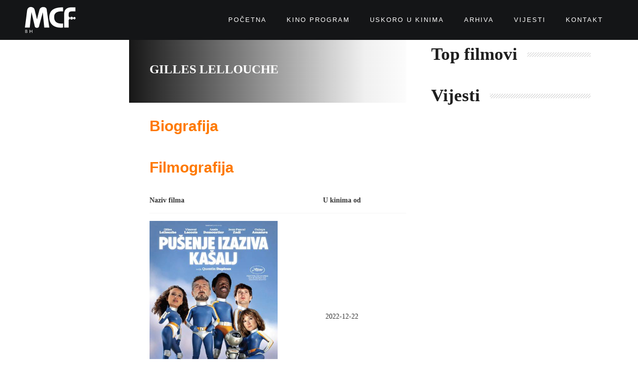

--- FILE ---
content_type: text/html; charset=UTF-8
request_url: https://mcf.ba/akter/gilles-lellouche/
body_size: 9944
content:
<!DOCTYPE html>
<html lang="bs-BA">
<head>
	<meta charset="UTF-8">
	<meta name="viewport" content="width=device-width, initial-scale=1.0, viewport-fit=cover" />		<meta name='robots' content='index, follow, max-image-preview:large, max-snippet:-1, max-video-preview:-1' />

	<!-- This site is optimized with the Yoast SEO plugin v20.3 - https://yoast.com/wordpress/plugins/seo/ -->
	<title>Gilles Lellouche Archives - Megacom BA</title>
	<link rel="canonical" href="https://mcf.ba/akter/gilles-lellouche/" />
	<meta property="og:locale" content="bs_BA" />
	<meta property="og:type" content="article" />
	<meta property="og:title" content="Gilles Lellouche Archives - Megacom BA" />
	<meta property="og:url" content="https://mcf.ba/akter/gilles-lellouche/" />
	<meta property="og:site_name" content="Megacom BA" />
	<meta name="twitter:card" content="summary_large_image" />
	<script type="application/ld+json" class="yoast-schema-graph">{"@context":"https://schema.org","@graph":[{"@type":"CollectionPage","@id":"https://mcf.ba/akter/gilles-lellouche/","url":"https://mcf.ba/akter/gilles-lellouche/","name":"Gilles Lellouche Archives - Megacom BA","isPartOf":{"@id":"https://mcf.ba/#website"},"breadcrumb":{"@id":"https://mcf.ba/akter/gilles-lellouche/#breadcrumb"},"inLanguage":"bs-BA"},{"@type":"BreadcrumbList","@id":"https://mcf.ba/akter/gilles-lellouche/#breadcrumb","itemListElement":[{"@type":"ListItem","position":1,"name":"Home","item":"https://mcf.ba/"},{"@type":"ListItem","position":2,"name":"Gilles Lellouche"}]},{"@type":"WebSite","@id":"https://mcf.ba/#website","url":"https://mcf.ba/","name":"Megacom BA","description":"","publisher":{"@id":"https://mcf.ba/#organization"},"potentialAction":[{"@type":"SearchAction","target":{"@type":"EntryPoint","urlTemplate":"https://mcf.ba/?s={search_term_string}"},"query-input":"required name=search_term_string"}],"inLanguage":"bs-BA"},{"@type":"Organization","@id":"https://mcf.ba/#organization","name":"Megacom BA","url":"https://mcf.ba/","logo":{"@type":"ImageObject","inLanguage":"bs-BA","@id":"https://mcf.ba/#/schema/logo/image/","url":"https://mcf.ba/wp-content/uploads/2022/09/logo-black.svg","contentUrl":"https://mcf.ba/wp-content/uploads/2022/09/logo-black.svg","width":184,"height":95,"caption":"Megacom BA"},"image":{"@id":"https://mcf.ba/#/schema/logo/image/"},"sameAs":["https://www.facebook.com/MCFHrvatska","https://www.instagram.com/mcfhrvatska/","https://www.youtube.com/channel/UCdVKL2KN4kz3oydaQHZ6fVQ"]}]}</script>
	<!-- / Yoast SEO plugin. -->


<link rel='dns-prefetch' href='//fonts.googleapis.com' />
<link rel="alternate" type="application/rss+xml" title="Megacom BA &raquo; novosti" href="https://mcf.ba/feed/" />
<link rel="alternate" type="application/rss+xml" title="Megacom BA &raquo;  novosti o komentarima" href="https://mcf.ba/comments/feed/" />
<link rel="alternate" type="application/rss+xml" title="Megacom BA &raquo; Gilles Lellouche Actor kanal" href="https://mcf.ba/akter/gilles-lellouche/feed/" />
<style id='wp-img-auto-sizes-contain-inline-css' type='text/css'>
img:is([sizes=auto i],[sizes^="auto," i]){contain-intrinsic-size:3000px 1500px}
/*# sourceURL=wp-img-auto-sizes-contain-inline-css */
</style>
<style id='classic-theme-styles-inline-css' type='text/css'>
/*! This file is auto-generated */
.wp-block-button__link{color:#fff;background-color:#32373c;border-radius:9999px;box-shadow:none;text-decoration:none;padding:calc(.667em + 2px) calc(1.333em + 2px);font-size:1.125em}.wp-block-file__button{background:#32373c;color:#fff;text-decoration:none}
/*# sourceURL=/wp-includes/css/classic-themes.min.css */
</style>
<link rel='stylesheet' id='ocanus-helper-style-css' href='https://mcf.ba/wp-content/plugins/amy-migrate-showtime/assets/css/style.css' type='text/css' media='all' />
<link rel='stylesheet' id='wpo_min-header-0-css' href='https://mcf.ba/wp-content/cache/wpo-minify/1764729895/assets/wpo-minify-header-7450934e.min.css' type='text/css' media='all' />
<link rel="preconnect" href="https://fonts.gstatic.com/" crossorigin><script type="text/javascript" src="https://mcf.ba/wp-content/cache/wpo-minify/1764729895/assets/wpo-minify-header-76e91cb6.min.js" id="wpo_min-header-0-js"></script>
<link rel="https://api.w.org/" href="https://mcf.ba/wp-json/" /><link rel="EditURI" type="application/rsd+xml" title="RSD" href="https://mcf.ba/xmlrpc.php?rsd" />
<meta name="generator" content="WordPress 6.9" />
<meta name="generator" content="Elementor 3.11.5; features: e_dom_optimization, e_optimized_assets_loading, e_optimized_css_loading, a11y_improvements, additional_custom_breakpoints; settings: css_print_method-external, google_font-enabled, font_display-auto">
<style>

.fa-envelope-o:before {
content: "\f0e0";
}
	
.filter-mv.style2 label{
width:200px;
}
	
.filter-mv.style2 label:after{
content: "\f0d7";
}
	
	.single-movie .entry-info ul.info-list li label {
		width:130px;
	}
	
.item-name span {
		color:#eee;
}

@media (max-width:768px){
.slide-content h2 {
font-size: 24px;
}
}
	
.info-list а {
color:#fe7900;
}
	
	.amy-title{
		font-size:30px;
	}
	
	.amy-mv-blog.layout1 .entry-btn,.elementor-post__read-more {
    background: #fe7900;
    padding: 5px 10px;
    color: #fff!important;
    border-radius: 15px;
}
	
.amy-mv-blog.layout1 .entry-btn:hover,.elementor-post__read-more:hover {
    background: #000;
}
	
.amy-arrow.amy-next {
    left: 15px;
}
	
.amy-arrow.amy-pre {
    right: 15px;
}
	
	.white-text .title{
		color:#fff;
	}
	
	.amy-btn-showtimes {
		display:none!important;
	}
	
	.amy-movie-item-back-inner .amy-movie-field-title {
		text-transform:none!important;
	}
	
	.amy-movie-recent p {
		text-align:left!important;
		color:#000;
		font-weight:bold;
	}
	
	@media (min-width:768px){
		.amy-movie-recent img {
		width:130px!important;
		height:auto!important;
	}
	}
	
	.elementor-grid-item {
		overflow:visible!important;
	}
	
	.amy-movie-field-rating{
		display:none!important;
	}
	
	.amy-movie-recent {
		margin-top:30px;
	}
	
	@media (max-width:767px){
		.media-carousel{
			margin-top:20px!important;
		}
	}
	
</style>
<!-- Google tag (gtag.js) -->
<script async src="https://www.googletagmanager.com/gtag/js?id=G-4CBD7G9E5R"></script>
<script>
  window.dataLayer = window.dataLayer || [];
  function gtag(){dataLayer.push(arguments);}
  gtag('js', new Date());

  gtag('config', 'G-4CBD7G9E5R');
</script>
<!-- Google tag (gtag.js) -->
<script async src="https://www.googletagmanager.com/gtag/js?id=AW-989973697"></script>
<script>
  window.dataLayer = window.dataLayer || [];
  function gtag(){dataLayer.push(arguments);}
  gtag('js', new Date());

  gtag('config', 'AW-989973697');
</script>
<style type="text/css">body{font-family:"Roboto Condensed";color:#333;font-weight:normal;font-size:14px;}#amy-site-nav .sub-menu .menu-item a{font-family:"Roboto Condensed";font-weight:700;font-size:15px;}h1{font-family:"Roboto Condensed";color:#333;font-weight:700;font-size:36px;}h2{font-family:"Roboto Condensed";color:#333;font-weight:700;font-size:30px;}h3{font-family:"Roboto Condensed";color:#333;font-weight:700;font-size:24px;}h4{font-family:"Roboto Condensed";color:#333;font-weight:700;font-size:18px;}h5{font-family:"Roboto Condensed";color:#333;font-weight:700;font-size:14px;}.amy-page-load{background-color:#18233E;}.amy-site-footer{background-color:#606060;}</style><link rel="icon" href="https://mcf.ba/wp-content/uploads/2022/09/cropped-favicon-32x32.png" sizes="32x32" />
<link rel="icon" href="https://mcf.ba/wp-content/uploads/2022/09/cropped-favicon-192x192.png" sizes="192x192" />
<link rel="apple-touch-icon" href="https://mcf.ba/wp-content/uploads/2022/09/cropped-favicon-180x180.png" />
<meta name="msapplication-TileImage" content="https://mcf.ba/wp-content/uploads/2022/09/cropped-favicon-270x270.png" />
<style id='wp-block-social-links-inline-css' type='text/css'>
.wp-block-social-links{background:none;box-sizing:border-box;margin-left:0;padding-left:0;padding-right:0;text-indent:0}.wp-block-social-links .wp-social-link a,.wp-block-social-links .wp-social-link a:hover{border-bottom:0;box-shadow:none;text-decoration:none}.wp-block-social-links .wp-social-link svg{height:1em;width:1em}.wp-block-social-links .wp-social-link span:not(.screen-reader-text){font-size:.65em;margin-left:.5em;margin-right:.5em}.wp-block-social-links.has-small-icon-size{font-size:16px}.wp-block-social-links,.wp-block-social-links.has-normal-icon-size{font-size:24px}.wp-block-social-links.has-large-icon-size{font-size:36px}.wp-block-social-links.has-huge-icon-size{font-size:48px}.wp-block-social-links.aligncenter{display:flex;justify-content:center}.wp-block-social-links.alignright{justify-content:flex-end}.wp-block-social-link{border-radius:9999px;display:block}@media not (prefers-reduced-motion){.wp-block-social-link{transition:transform .1s ease}}.wp-block-social-link{height:auto}.wp-block-social-link a{align-items:center;display:flex;line-height:0}.wp-block-social-link:hover{transform:scale(1.1)}.wp-block-social-links .wp-block-social-link.wp-social-link{display:inline-block;margin:0;padding:0}.wp-block-social-links .wp-block-social-link.wp-social-link .wp-block-social-link-anchor,.wp-block-social-links .wp-block-social-link.wp-social-link .wp-block-social-link-anchor svg,.wp-block-social-links .wp-block-social-link.wp-social-link .wp-block-social-link-anchor:active,.wp-block-social-links .wp-block-social-link.wp-social-link .wp-block-social-link-anchor:hover,.wp-block-social-links .wp-block-social-link.wp-social-link .wp-block-social-link-anchor:visited{color:currentColor;fill:currentColor}:where(.wp-block-social-links:not(.is-style-logos-only)) .wp-social-link{background-color:#f0f0f0;color:#444}:where(.wp-block-social-links:not(.is-style-logos-only)) .wp-social-link-amazon{background-color:#f90;color:#fff}:where(.wp-block-social-links:not(.is-style-logos-only)) .wp-social-link-bandcamp{background-color:#1ea0c3;color:#fff}:where(.wp-block-social-links:not(.is-style-logos-only)) .wp-social-link-behance{background-color:#0757fe;color:#fff}:where(.wp-block-social-links:not(.is-style-logos-only)) .wp-social-link-bluesky{background-color:#0a7aff;color:#fff}:where(.wp-block-social-links:not(.is-style-logos-only)) .wp-social-link-codepen{background-color:#1e1f26;color:#fff}:where(.wp-block-social-links:not(.is-style-logos-only)) .wp-social-link-deviantart{background-color:#02e49b;color:#fff}:where(.wp-block-social-links:not(.is-style-logos-only)) .wp-social-link-discord{background-color:#5865f2;color:#fff}:where(.wp-block-social-links:not(.is-style-logos-only)) .wp-social-link-dribbble{background-color:#e94c89;color:#fff}:where(.wp-block-social-links:not(.is-style-logos-only)) .wp-social-link-dropbox{background-color:#4280ff;color:#fff}:where(.wp-block-social-links:not(.is-style-logos-only)) .wp-social-link-etsy{background-color:#f45800;color:#fff}:where(.wp-block-social-links:not(.is-style-logos-only)) .wp-social-link-facebook{background-color:#0866ff;color:#fff}:where(.wp-block-social-links:not(.is-style-logos-only)) .wp-social-link-fivehundredpx{background-color:#000;color:#fff}:where(.wp-block-social-links:not(.is-style-logos-only)) .wp-social-link-flickr{background-color:#0461dd;color:#fff}:where(.wp-block-social-links:not(.is-style-logos-only)) .wp-social-link-foursquare{background-color:#e65678;color:#fff}:where(.wp-block-social-links:not(.is-style-logos-only)) .wp-social-link-github{background-color:#24292d;color:#fff}:where(.wp-block-social-links:not(.is-style-logos-only)) .wp-social-link-goodreads{background-color:#eceadd;color:#382110}:where(.wp-block-social-links:not(.is-style-logos-only)) .wp-social-link-google{background-color:#ea4434;color:#fff}:where(.wp-block-social-links:not(.is-style-logos-only)) .wp-social-link-gravatar{background-color:#1d4fc4;color:#fff}:where(.wp-block-social-links:not(.is-style-logos-only)) .wp-social-link-instagram{background-color:#f00075;color:#fff}:where(.wp-block-social-links:not(.is-style-logos-only)) .wp-social-link-lastfm{background-color:#e21b24;color:#fff}:where(.wp-block-social-links:not(.is-style-logos-only)) .wp-social-link-linkedin{background-color:#0d66c2;color:#fff}:where(.wp-block-social-links:not(.is-style-logos-only)) .wp-social-link-mastodon{background-color:#3288d4;color:#fff}:where(.wp-block-social-links:not(.is-style-logos-only)) .wp-social-link-medium{background-color:#000;color:#fff}:where(.wp-block-social-links:not(.is-style-logos-only)) .wp-social-link-meetup{background-color:#f6405f;color:#fff}:where(.wp-block-social-links:not(.is-style-logos-only)) .wp-social-link-patreon{background-color:#000;color:#fff}:where(.wp-block-social-links:not(.is-style-logos-only)) .wp-social-link-pinterest{background-color:#e60122;color:#fff}:where(.wp-block-social-links:not(.is-style-logos-only)) .wp-social-link-pocket{background-color:#ef4155;color:#fff}:where(.wp-block-social-links:not(.is-style-logos-only)) .wp-social-link-reddit{background-color:#ff4500;color:#fff}:where(.wp-block-social-links:not(.is-style-logos-only)) .wp-social-link-skype{background-color:#0478d7;color:#fff}:where(.wp-block-social-links:not(.is-style-logos-only)) .wp-social-link-snapchat{background-color:#fefc00;color:#fff;stroke:#000}:where(.wp-block-social-links:not(.is-style-logos-only)) .wp-social-link-soundcloud{background-color:#ff5600;color:#fff}:where(.wp-block-social-links:not(.is-style-logos-only)) .wp-social-link-spotify{background-color:#1bd760;color:#fff}:where(.wp-block-social-links:not(.is-style-logos-only)) .wp-social-link-telegram{background-color:#2aabee;color:#fff}:where(.wp-block-social-links:not(.is-style-logos-only)) .wp-social-link-threads{background-color:#000;color:#fff}:where(.wp-block-social-links:not(.is-style-logos-only)) .wp-social-link-tiktok{background-color:#000;color:#fff}:where(.wp-block-social-links:not(.is-style-logos-only)) .wp-social-link-tumblr{background-color:#011835;color:#fff}:where(.wp-block-social-links:not(.is-style-logos-only)) .wp-social-link-twitch{background-color:#6440a4;color:#fff}:where(.wp-block-social-links:not(.is-style-logos-only)) .wp-social-link-twitter{background-color:#1da1f2;color:#fff}:where(.wp-block-social-links:not(.is-style-logos-only)) .wp-social-link-vimeo{background-color:#1eb7ea;color:#fff}:where(.wp-block-social-links:not(.is-style-logos-only)) .wp-social-link-vk{background-color:#4680c2;color:#fff}:where(.wp-block-social-links:not(.is-style-logos-only)) .wp-social-link-wordpress{background-color:#3499cd;color:#fff}:where(.wp-block-social-links:not(.is-style-logos-only)) .wp-social-link-whatsapp{background-color:#25d366;color:#fff}:where(.wp-block-social-links:not(.is-style-logos-only)) .wp-social-link-x{background-color:#000;color:#fff}:where(.wp-block-social-links:not(.is-style-logos-only)) .wp-social-link-yelp{background-color:#d32422;color:#fff}:where(.wp-block-social-links:not(.is-style-logos-only)) .wp-social-link-youtube{background-color:red;color:#fff}:where(.wp-block-social-links.is-style-logos-only) .wp-social-link{background:none}:where(.wp-block-social-links.is-style-logos-only) .wp-social-link svg{height:1.25em;width:1.25em}:where(.wp-block-social-links.is-style-logos-only) .wp-social-link-amazon{color:#f90}:where(.wp-block-social-links.is-style-logos-only) .wp-social-link-bandcamp{color:#1ea0c3}:where(.wp-block-social-links.is-style-logos-only) .wp-social-link-behance{color:#0757fe}:where(.wp-block-social-links.is-style-logos-only) .wp-social-link-bluesky{color:#0a7aff}:where(.wp-block-social-links.is-style-logos-only) .wp-social-link-codepen{color:#1e1f26}:where(.wp-block-social-links.is-style-logos-only) .wp-social-link-deviantart{color:#02e49b}:where(.wp-block-social-links.is-style-logos-only) .wp-social-link-discord{color:#5865f2}:where(.wp-block-social-links.is-style-logos-only) .wp-social-link-dribbble{color:#e94c89}:where(.wp-block-social-links.is-style-logos-only) .wp-social-link-dropbox{color:#4280ff}:where(.wp-block-social-links.is-style-logos-only) .wp-social-link-etsy{color:#f45800}:where(.wp-block-social-links.is-style-logos-only) .wp-social-link-facebook{color:#0866ff}:where(.wp-block-social-links.is-style-logos-only) .wp-social-link-fivehundredpx{color:#000}:where(.wp-block-social-links.is-style-logos-only) .wp-social-link-flickr{color:#0461dd}:where(.wp-block-social-links.is-style-logos-only) .wp-social-link-foursquare{color:#e65678}:where(.wp-block-social-links.is-style-logos-only) .wp-social-link-github{color:#24292d}:where(.wp-block-social-links.is-style-logos-only) .wp-social-link-goodreads{color:#382110}:where(.wp-block-social-links.is-style-logos-only) .wp-social-link-google{color:#ea4434}:where(.wp-block-social-links.is-style-logos-only) .wp-social-link-gravatar{color:#1d4fc4}:where(.wp-block-social-links.is-style-logos-only) .wp-social-link-instagram{color:#f00075}:where(.wp-block-social-links.is-style-logos-only) .wp-social-link-lastfm{color:#e21b24}:where(.wp-block-social-links.is-style-logos-only) .wp-social-link-linkedin{color:#0d66c2}:where(.wp-block-social-links.is-style-logos-only) .wp-social-link-mastodon{color:#3288d4}:where(.wp-block-social-links.is-style-logos-only) .wp-social-link-medium{color:#000}:where(.wp-block-social-links.is-style-logos-only) .wp-social-link-meetup{color:#f6405f}:where(.wp-block-social-links.is-style-logos-only) .wp-social-link-patreon{color:#000}:where(.wp-block-social-links.is-style-logos-only) .wp-social-link-pinterest{color:#e60122}:where(.wp-block-social-links.is-style-logos-only) .wp-social-link-pocket{color:#ef4155}:where(.wp-block-social-links.is-style-logos-only) .wp-social-link-reddit{color:#ff4500}:where(.wp-block-social-links.is-style-logos-only) .wp-social-link-skype{color:#0478d7}:where(.wp-block-social-links.is-style-logos-only) .wp-social-link-snapchat{color:#fff;stroke:#000}:where(.wp-block-social-links.is-style-logos-only) .wp-social-link-soundcloud{color:#ff5600}:where(.wp-block-social-links.is-style-logos-only) .wp-social-link-spotify{color:#1bd760}:where(.wp-block-social-links.is-style-logos-only) .wp-social-link-telegram{color:#2aabee}:where(.wp-block-social-links.is-style-logos-only) .wp-social-link-threads{color:#000}:where(.wp-block-social-links.is-style-logos-only) .wp-social-link-tiktok{color:#000}:where(.wp-block-social-links.is-style-logos-only) .wp-social-link-tumblr{color:#011835}:where(.wp-block-social-links.is-style-logos-only) .wp-social-link-twitch{color:#6440a4}:where(.wp-block-social-links.is-style-logos-only) .wp-social-link-twitter{color:#1da1f2}:where(.wp-block-social-links.is-style-logos-only) .wp-social-link-vimeo{color:#1eb7ea}:where(.wp-block-social-links.is-style-logos-only) .wp-social-link-vk{color:#4680c2}:where(.wp-block-social-links.is-style-logos-only) .wp-social-link-whatsapp{color:#25d366}:where(.wp-block-social-links.is-style-logos-only) .wp-social-link-wordpress{color:#3499cd}:where(.wp-block-social-links.is-style-logos-only) .wp-social-link-x{color:#000}:where(.wp-block-social-links.is-style-logos-only) .wp-social-link-yelp{color:#d32422}:where(.wp-block-social-links.is-style-logos-only) .wp-social-link-youtube{color:red}.wp-block-social-links.is-style-pill-shape .wp-social-link{width:auto}:root :where(.wp-block-social-links .wp-social-link a){padding:.25em}:root :where(.wp-block-social-links.is-style-logos-only .wp-social-link a){padding:0}:root :where(.wp-block-social-links.is-style-pill-shape .wp-social-link a){padding-left:.6666666667em;padding-right:.6666666667em}.wp-block-social-links:not(.has-icon-color):not(.has-icon-background-color) .wp-social-link-snapchat .wp-block-social-link-label{color:#000}
/*# sourceURL=https://mcf.ba/wp-includes/blocks/social-links/style.min.css */
</style>
</head>
<body data-rsssl=1 class="archive tax-amy_actor term-gilles-lellouche term-405 wp-custom-logo wp-theme-amy-movie wp-child-theme-amy-movie-child amy-header-default  single-author hfeed h-feed feed elementor-default elementor-kit-6">
		<div data-elementor-type="header" data-elementor-id="551" class="elementor elementor-551 elementor-location-header">
								<section class="elementor-section elementor-top-section elementor-element elementor-element-af3ed62 elementor-section-content-middle she-header-yes elementor-hidden-tablet elementor-hidden-mobile elementor-section-boxed elementor-section-height-default elementor-section-height-default" data-id="af3ed62" data-element_type="section" data-settings="{&quot;background_background&quot;:&quot;classic&quot;,&quot;transparent&quot;:&quot;yes&quot;,&quot;transparent_on&quot;:[&quot;desktop&quot;],&quot;scroll_distance&quot;:{&quot;unit&quot;:&quot;px&quot;,&quot;size&quot;:10,&quot;sizes&quot;:[]},&quot;shrink_header&quot;:&quot;yes&quot;,&quot;shrink_header_logo&quot;:&quot;yes&quot;,&quot;custom_height_header_logo&quot;:{&quot;unit&quot;:&quot;px&quot;,&quot;size&quot;:60,&quot;sizes&quot;:[]},&quot;scroll_distance_tablet&quot;:{&quot;unit&quot;:&quot;px&quot;,&quot;size&quot;:&quot;&quot;,&quot;sizes&quot;:[]},&quot;scroll_distance_mobile&quot;:{&quot;unit&quot;:&quot;px&quot;,&quot;size&quot;:&quot;&quot;,&quot;sizes&quot;:[]},&quot;custom_height_header&quot;:{&quot;unit&quot;:&quot;px&quot;,&quot;size&quot;:70,&quot;sizes&quot;:[]},&quot;custom_height_header_tablet&quot;:{&quot;unit&quot;:&quot;px&quot;,&quot;size&quot;:&quot;&quot;,&quot;sizes&quot;:[]},&quot;custom_height_header_mobile&quot;:{&quot;unit&quot;:&quot;px&quot;,&quot;size&quot;:&quot;&quot;,&quot;sizes&quot;:[]},&quot;custom_height_header_logo_tablet&quot;:{&quot;unit&quot;:&quot;px&quot;,&quot;size&quot;:&quot;&quot;,&quot;sizes&quot;:[]},&quot;custom_height_header_logo_mobile&quot;:{&quot;unit&quot;:&quot;px&quot;,&quot;size&quot;:&quot;&quot;,&quot;sizes&quot;:[]}}">
						<div class="elementor-container elementor-column-gap-default">
					<div class="elementor-column elementor-col-50 elementor-top-column elementor-element elementor-element-683ddac" data-id="683ddac" data-element_type="column">
			<div class="elementor-widget-wrap elementor-element-populated">
								<div class="elementor-element elementor-element-ec45431 elementor-widget elementor-widget-theme-site-logo elementor-widget-image" data-id="ec45431" data-element_type="widget" data-widget_type="theme-site-logo.default">
				<div class="elementor-widget-container">
			<style>/*! elementor - v3.11.5 - 14-03-2023 */
.elementor-widget-image{text-align:center}.elementor-widget-image a{display:inline-block}.elementor-widget-image a img[src$=".svg"]{width:48px}.elementor-widget-image img{vertical-align:middle;display:inline-block}</style>								<a href="https://mcf.ba">
			<img width="298" height="154" src="https://mcf.ba/wp-content/uploads/2022/09/logo-white-1.svg" class="attachment-full size-full wp-image-1246" alt="" />				</a>
											</div>
				</div>
					</div>
		</div>
				<div class="elementor-column elementor-col-50 elementor-top-column elementor-element elementor-element-0370b95" data-id="0370b95" data-element_type="column">
			<div class="elementor-widget-wrap elementor-element-populated">
								<div class="elementor-element elementor-element-949a2d3 elementor-nav-menu__align-right elementor-nav-menu--dropdown-none elementor-widget elementor-widget-nav-menu" data-id="949a2d3" data-element_type="widget" data-settings="{&quot;layout&quot;:&quot;horizontal&quot;,&quot;submenu_icon&quot;:{&quot;value&quot;:&quot;&lt;i class=\&quot;fas fa-caret-down\&quot;&gt;&lt;\/i&gt;&quot;,&quot;library&quot;:&quot;fa-solid&quot;}}" data-widget_type="nav-menu.default">
				<div class="elementor-widget-container">
			<link rel="stylesheet" href="https://mcf.ba/wp-content/plugins/elementor-pro/assets/css/widget-nav-menu.min.css">			<nav class="elementor-nav-menu--main elementor-nav-menu__container elementor-nav-menu--layout-horizontal e--pointer-underline e--animation-fade">
				<ul id="menu-1-949a2d3" class="elementor-nav-menu"><li class="menu-item menu-item-type-post_type menu-item-object-page menu-item-home menu-item-121"><a href="https://mcf.ba/" class="elementor-item">Početna</a></li>
<li class="menu-item menu-item-type-post_type menu-item-object-page menu-item-143"><a href="https://mcf.ba/kino-program/" class="elementor-item">Kino program</a></li>
<li class="menu-item menu-item-type-post_type menu-item-object-page menu-item-134"><a href="https://mcf.ba/uskoro/" class="elementor-item">Uskoro u kinima</a></li>
<li class="menu-item menu-item-type-post_type menu-item-object-page menu-item-467"><a href="https://mcf.ba/arhiva/" class="elementor-item">Arhiva</a></li>
<li class="menu-item menu-item-type-post_type menu-item-object-page menu-item-534"><a href="https://mcf.ba/vijesti/" class="elementor-item">Vijesti</a></li>
<li class="menu-item menu-item-type-post_type menu-item-object-page menu-item-567"><a href="https://mcf.ba/kontakt/" class="elementor-item">Kontakt</a></li>
</ul>			</nav>
						<nav class="elementor-nav-menu--dropdown elementor-nav-menu__container" aria-hidden="true">
				<ul id="menu-2-949a2d3" class="elementor-nav-menu"><li class="menu-item menu-item-type-post_type menu-item-object-page menu-item-home menu-item-121"><a href="https://mcf.ba/" class="elementor-item" tabindex="-1">Početna</a></li>
<li class="menu-item menu-item-type-post_type menu-item-object-page menu-item-143"><a href="https://mcf.ba/kino-program/" class="elementor-item" tabindex="-1">Kino program</a></li>
<li class="menu-item menu-item-type-post_type menu-item-object-page menu-item-134"><a href="https://mcf.ba/uskoro/" class="elementor-item" tabindex="-1">Uskoro u kinima</a></li>
<li class="menu-item menu-item-type-post_type menu-item-object-page menu-item-467"><a href="https://mcf.ba/arhiva/" class="elementor-item" tabindex="-1">Arhiva</a></li>
<li class="menu-item menu-item-type-post_type menu-item-object-page menu-item-534"><a href="https://mcf.ba/vijesti/" class="elementor-item" tabindex="-1">Vijesti</a></li>
<li class="menu-item menu-item-type-post_type menu-item-object-page menu-item-567"><a href="https://mcf.ba/kontakt/" class="elementor-item" tabindex="-1">Kontakt</a></li>
</ul>			</nav>
				</div>
				</div>
					</div>
		</div>
							</div>
		</section>
				<section class="elementor-section elementor-top-section elementor-element elementor-element-8b23695 elementor-section-content-middle she-header-yes elementor-hidden-desktop elementor-section-boxed elementor-section-height-default elementor-section-height-default" data-id="8b23695" data-element_type="section" data-settings="{&quot;background_background&quot;:&quot;classic&quot;,&quot;transparent&quot;:&quot;yes&quot;,&quot;transparent_on&quot;:[&quot;desktop&quot;],&quot;scroll_distance&quot;:{&quot;unit&quot;:&quot;px&quot;,&quot;size&quot;:10,&quot;sizes&quot;:[]},&quot;shrink_header&quot;:&quot;yes&quot;,&quot;shrink_header_logo&quot;:&quot;yes&quot;,&quot;custom_height_header_logo&quot;:{&quot;unit&quot;:&quot;px&quot;,&quot;size&quot;:60,&quot;sizes&quot;:[]},&quot;scroll_distance_tablet&quot;:{&quot;unit&quot;:&quot;px&quot;,&quot;size&quot;:&quot;&quot;,&quot;sizes&quot;:[]},&quot;scroll_distance_mobile&quot;:{&quot;unit&quot;:&quot;px&quot;,&quot;size&quot;:&quot;&quot;,&quot;sizes&quot;:[]},&quot;custom_height_header&quot;:{&quot;unit&quot;:&quot;px&quot;,&quot;size&quot;:70,&quot;sizes&quot;:[]},&quot;custom_height_header_tablet&quot;:{&quot;unit&quot;:&quot;px&quot;,&quot;size&quot;:&quot;&quot;,&quot;sizes&quot;:[]},&quot;custom_height_header_mobile&quot;:{&quot;unit&quot;:&quot;px&quot;,&quot;size&quot;:&quot;&quot;,&quot;sizes&quot;:[]},&quot;custom_height_header_logo_tablet&quot;:{&quot;unit&quot;:&quot;px&quot;,&quot;size&quot;:&quot;&quot;,&quot;sizes&quot;:[]},&quot;custom_height_header_logo_mobile&quot;:{&quot;unit&quot;:&quot;px&quot;,&quot;size&quot;:&quot;&quot;,&quot;sizes&quot;:[]}}">
						<div class="elementor-container elementor-column-gap-default">
					<div class="elementor-column elementor-col-50 elementor-top-column elementor-element elementor-element-cb37351" data-id="cb37351" data-element_type="column">
			<div class="elementor-widget-wrap elementor-element-populated">
								<div class="elementor-element elementor-element-791d727 elementor-widget elementor-widget-theme-site-logo elementor-widget-image" data-id="791d727" data-element_type="widget" data-widget_type="theme-site-logo.default">
				<div class="elementor-widget-container">
											<a href="https://mcf.ba">
			<img width="298" height="154" src="https://mcf.ba/wp-content/uploads/2022/09/logo-white-1.svg" class="attachment-full size-full wp-image-1246" alt="" />				</a>
											</div>
				</div>
					</div>
		</div>
				<div class="elementor-column elementor-col-50 elementor-top-column elementor-element elementor-element-966fb24" data-id="966fb24" data-element_type="column">
			<div class="elementor-widget-wrap elementor-element-populated">
								<div class="elementor-element elementor-element-e7b5429 elementor-tablet-align-right elementor-widget elementor-widget-button" data-id="e7b5429" data-element_type="widget" data-widget_type="button.default">
				<div class="elementor-widget-container">
					<div class="elementor-button-wrapper">
			<a href="#elementor-action%3Aaction%3Dpopup%3Aopen%26settings%3DeyJpZCI6IjY2MiIsInRvZ2dsZSI6ZmFsc2V9" class="elementor-button-link elementor-button elementor-size-sm" role="button">
						<span class="elementor-button-content-wrapper">
							<span class="elementor-button-icon elementor-align-icon-left">
				<i aria-hidden="true" class="fas fa-bars"></i>			</span>
						<span class="elementor-button-text"></span>
		</span>
					</a>
		</div>
				</div>
				</div>
					</div>
		</div>
							</div>
		</section>
						</div>
		
<section class="main-content amy-actor single-actor ">
		<div class="container">
				<div class="col-md-8">
			<div class="row">
				<div class="actor-left col-md-3 col-sm-3">
										<div class="actor-info">
						<ul>
																																		</ul>
					</div>
				</div>
				<div class="actor-right col-md-9 col-sm-9">
					<h1 class="actor-name">Gilles Lellouche</h1>
					<div class="actor-summary">
											</div>
					<div class="actor-biography">
						<h3 class="amy-title">Biografija</h3>
						<p></p>
					</div>
					<div class="actor-movie">
						<h3 class="amy-title">Filmografija</h3>
												<table>
							<thead>
								<tr>
									<th>Naziv filma</th>
									<th>U kinima od</th>
								</tr>
							</thead>
							<tbody>
																		<tr>
											<td>
                                                												<a href="https://mcf.ba/film/pusenje-izaziva-kasalj/">
													<img src="https://mcf.ba/wp-content/uploads/2022/11/pusenje-izaziva-kasalj-b2-revised-1.jpg" />
												</a>
                                                <a href="https://mcf.ba/film/pusenje-izaziva-kasalj/">
                                                    Pušenje izaziva kašalj                                                </a>
											</td>
											<td>
												2022-12-22											</td>
										</tr>
																</tbody>
						</table>
											</div>
				</div>
				<div class="clearfix"></div>
			</div>
		</div>
		<div class="col-md-4 amy-sidebar-clear"><div class="amy-page-sidebar amy-sidebar-right">
<aside id="sidebar">
	<div class="amy-widget widget_block">
<div class="wp-block-group"><div class="wp-block-group__inner-container is-layout-flow wp-block-group-is-layout-flow"><div class="widget widget_elementor-library">		<div data-elementor-type="section" data-elementor-id="720" class="elementor elementor-720">
								<section class="elementor-section elementor-top-section elementor-element elementor-element-066013c elementor-section-boxed elementor-section-height-default elementor-section-height-default" data-id="066013c" data-element_type="section">
						<div class="elementor-container elementor-column-gap-default">
					<div class="elementor-column elementor-col-100 elementor-top-column elementor-element elementor-element-44fcf76" data-id="44fcf76" data-element_type="column">
			<div class="elementor-widget-wrap elementor-element-populated">
								<div class="elementor-element elementor-element-0d64e38 elementor-widget elementor-widget-Amy_V2_Movie_Heading" data-id="0d64e38" data-element_type="widget" data-widget_type="Amy_V2_Movie_Heading.default">
				<div class="elementor-widget-container">
			<div class="amy-heading text-left has-seperator    seperator-1 "><header class="entry-header"><span class="seperator seperator-left" ></span><h2 class="title-heading"><span class="title">Top filmovi</span></h2><span class="seperator seperator-right" ></span></header></div>		</div>
				</div>
					</div>
		</div>
							</div>
		</section>
				<section class="elementor-section elementor-top-section elementor-element elementor-element-c5dbb31 elementor-section-boxed elementor-section-height-default elementor-section-height-default" data-id="c5dbb31" data-element_type="section">
						<div class="elementor-container elementor-column-gap-default">
					<div class="elementor-column elementor-col-100 elementor-top-column elementor-element elementor-element-931d244" data-id="931d244" data-element_type="column">
			<div class="elementor-widget-wrap elementor-element-populated">
								<div class="elementor-element elementor-element-f7dc7e9 elementor-widget elementor-widget-Amy_V2_Movie_Heading" data-id="f7dc7e9" data-element_type="widget" data-widget_type="Amy_V2_Movie_Heading.default">
				<div class="elementor-widget-container">
			<div class="amy-heading text-left has-seperator    seperator-1 "><header class="entry-header"><span class="seperator seperator-left" ></span><h2 class="title-heading"><span class="title">Vijesti</span></h2><span class="seperator seperator-right" ></span></header></div>		</div>
				</div>
					</div>
		</div>
							</div>
		</section>
						</div>
		</div></div></div>
<div class="clear"></div></div><div class="amy-widget widget_block">
<div class="wp-block-group"><div class="wp-block-group__inner-container is-layout-flow wp-block-group-is-layout-flow"></div></div>
<div class="clear"></div></div><div class="amy-widget widget_block">
<div class="wp-block-group"><div class="wp-block-group__inner-container is-layout-flow wp-block-group-is-layout-flow"></div></div>
<div class="clear"></div></div><div class="amy-widget widget_block">
<div class="wp-block-group"><div class="wp-block-group__inner-container is-layout-flow wp-block-group-is-layout-flow"></div></div>
<div class="clear"></div></div></aside>
</div></div>	</div>
</section>


		<div data-elementor-type="footer" data-elementor-id="627" class="elementor elementor-627 elementor-location-footer">
								<section class="elementor-section elementor-top-section elementor-element elementor-element-be19164 elementor-section-height-min-height elementor-section-items-top elementor-section-boxed elementor-section-height-default" data-id="be19164" data-element_type="section" data-settings="{&quot;background_background&quot;:&quot;classic&quot;}">
							<div class="elementor-background-overlay"></div>
							<div class="elementor-container elementor-column-gap-default">
					<div class="elementor-column elementor-col-33 elementor-top-column elementor-element elementor-element-597b181" data-id="597b181" data-element_type="column">
			<div class="elementor-widget-wrap elementor-element-populated">
								<div class="elementor-element elementor-element-681ff32 elementor-widget elementor-widget-theme-site-logo elementor-widget-image" data-id="681ff32" data-element_type="widget" data-widget_type="theme-site-logo.default">
				<div class="elementor-widget-container">
											<a href="https://mcf.ba">
			<img width="298" height="154" src="https://mcf.ba/wp-content/uploads/2022/09/logo-white-1.svg" class="attachment-full size-full wp-image-1246" alt="" loading="lazy" />				</a>
											</div>
				</div>
				<div class="elementor-element elementor-element-a77a97b elementor-widget elementor-widget-text-editor" data-id="a77a97b" data-element_type="widget" data-widget_type="text-editor.default">
				<div class="elementor-widget-container">
			<style>/*! elementor - v3.11.5 - 14-03-2023 */
.elementor-widget-text-editor.elementor-drop-cap-view-stacked .elementor-drop-cap{background-color:#818a91;color:#fff}.elementor-widget-text-editor.elementor-drop-cap-view-framed .elementor-drop-cap{color:#818a91;border:3px solid;background-color:transparent}.elementor-widget-text-editor:not(.elementor-drop-cap-view-default) .elementor-drop-cap{margin-top:8px}.elementor-widget-text-editor:not(.elementor-drop-cap-view-default) .elementor-drop-cap-letter{width:1em;height:1em}.elementor-widget-text-editor .elementor-drop-cap{float:left;text-align:center;line-height:1;font-size:50px}.elementor-widget-text-editor .elementor-drop-cap-letter{display:inline-block}</style>				<div class="amy-widget-content"><p>MCF MegaCom BiH distributerska je filmska tvrtka koja spada među rijetke domaće kompanije koja ističe važnost autorskih i evropskih filmova, kao i značaj domaćih filmskih festivala s kojima redovito surađuje. Riječ je o distributeru koji gledateljima u Bosni i Hercegovini donosi najkvalitetnije filmove nezavisne produkcije &#8211; od nagrađivanih djela s najvećih svjetskih filmskih festivala pa sve do najnovijih kino hitova.</p></div>						</div>
				</div>
					</div>
		</div>
				<div class="elementor-column elementor-col-33 elementor-top-column elementor-element elementor-element-4766b7b" data-id="4766b7b" data-element_type="column">
			<div class="elementor-widget-wrap elementor-element-populated">
								<div class="elementor-element elementor-element-efe290a elementor-widget elementor-widget-heading" data-id="efe290a" data-element_type="widget" data-widget_type="heading.default">
				<div class="elementor-widget-container">
			<style>/*! elementor - v3.11.5 - 14-03-2023 */
.elementor-heading-title{padding:0;margin:0;line-height:1}.elementor-widget-heading .elementor-heading-title[class*=elementor-size-]>a{color:inherit;font-size:inherit;line-height:inherit}.elementor-widget-heading .elementor-heading-title.elementor-size-small{font-size:15px}.elementor-widget-heading .elementor-heading-title.elementor-size-medium{font-size:19px}.elementor-widget-heading .elementor-heading-title.elementor-size-large{font-size:29px}.elementor-widget-heading .elementor-heading-title.elementor-size-xl{font-size:39px}.elementor-widget-heading .elementor-heading-title.elementor-size-xxl{font-size:59px}</style><h3 class="elementor-heading-title elementor-size-default">Filmovi</h3>		</div>
				</div>
				<div class="elementor-element elementor-element-371872b elementor-nav-menu--dropdown-none elementor-widget elementor-widget-nav-menu" data-id="371872b" data-element_type="widget" data-settings="{&quot;layout&quot;:&quot;vertical&quot;,&quot;submenu_icon&quot;:{&quot;value&quot;:&quot;&lt;i class=\&quot;fas fa-caret-down\&quot;&gt;&lt;\/i&gt;&quot;,&quot;library&quot;:&quot;fa-solid&quot;}}" data-widget_type="nav-menu.default">
				<div class="elementor-widget-container">
						<nav class="elementor-nav-menu--main elementor-nav-menu__container elementor-nav-menu--layout-vertical e--pointer-text e--animation-float">
				<ul id="menu-1-371872b" class="elementor-nav-menu sm-vertical"><li class="menu-item menu-item-type-post_type menu-item-object-page menu-item-550"><a href="https://mcf.ba/kino-program/" class="elementor-item">Kino program</a></li>
<li class="menu-item menu-item-type-post_type menu-item-object-page menu-item-347"><a href="https://mcf.ba/uskoro/" class="elementor-item">Uskoro</a></li>
<li class="menu-item menu-item-type-post_type menu-item-object-page menu-item-549"><a href="https://mcf.ba/arhiva/" class="elementor-item">Arhiva</a></li>
</ul>			</nav>
						<nav class="elementor-nav-menu--dropdown elementor-nav-menu__container" aria-hidden="true">
				<ul id="menu-2-371872b" class="elementor-nav-menu sm-vertical"><li class="menu-item menu-item-type-post_type menu-item-object-page menu-item-550"><a href="https://mcf.ba/kino-program/" class="elementor-item" tabindex="-1">Kino program</a></li>
<li class="menu-item menu-item-type-post_type menu-item-object-page menu-item-347"><a href="https://mcf.ba/uskoro/" class="elementor-item" tabindex="-1">Uskoro</a></li>
<li class="menu-item menu-item-type-post_type menu-item-object-page menu-item-549"><a href="https://mcf.ba/arhiva/" class="elementor-item" tabindex="-1">Arhiva</a></li>
</ul>			</nav>
				</div>
				</div>
					</div>
		</div>
				<div class="elementor-column elementor-col-33 elementor-top-column elementor-element elementor-element-99112b6" data-id="99112b6" data-element_type="column">
			<div class="elementor-widget-wrap elementor-element-populated">
								<section class="elementor-section elementor-inner-section elementor-element elementor-element-cbb6514 elementor-section-boxed elementor-section-height-default elementor-section-height-default" data-id="cbb6514" data-element_type="section">
						<div class="elementor-container elementor-column-gap-default">
					<div class="elementor-column elementor-col-50 elementor-inner-column elementor-element elementor-element-baf17d4" data-id="baf17d4" data-element_type="column">
			<div class="elementor-widget-wrap elementor-element-populated">
								<div class="elementor-element elementor-element-d396230 elementor-widget elementor-widget-heading" data-id="d396230" data-element_type="widget" data-widget_type="heading.default">
				<div class="elementor-widget-container">
			<h3 class="elementor-heading-title elementor-size-default">Vijesti</h3>		</div>
				</div>
					</div>
		</div>
				<div class="elementor-column elementor-col-50 elementor-inner-column elementor-element elementor-element-dfe5825" data-id="dfe5825" data-element_type="column">
			<div class="elementor-widget-wrap elementor-element-populated">
								<div class="elementor-element elementor-element-e53ab12 elementor-widget elementor-widget-heading" data-id="e53ab12" data-element_type="widget" data-widget_type="heading.default">
				<div class="elementor-widget-container">
			<h3 class="elementor-heading-title elementor-size-default">Kontakt</h3>		</div>
				</div>
				<div class="elementor-element elementor-element-fc169b8 contact-list elementor-widget elementor-widget-text-editor" data-id="fc169b8" data-element_type="widget" data-widget_type="text-editor.default">
				<div class="elementor-widget-container">
							<div class="amy-widget-content"><p><strong>Adresa </strong><span style="font-family: Helvetica; font-size: medium;">Kneza Mislava 15, </span><span style="font-family: Helvetica; font-size: medium;">10000 Zagreb, </span><span style="font-family: Helvetica; font-size: medium;">Hrvatska</span></p><p><strong>E-mail</strong> <span style="font-family: Helvetica; font-size: medium;"><a href="mailto:seid.ruzic@mcf.hr" target="_blank" rel="noopener">seid.ruzic@mcf.hr</a></span></p></div>						</div>
				</div>
				<div class="elementor-element elementor-element-29cbf46 e-grid-align-left elementor-shape-rounded elementor-grid-0 elementor-widget elementor-widget-social-icons" data-id="29cbf46" data-element_type="widget" data-widget_type="social-icons.default">
				<div class="elementor-widget-container">
			<style>/*! elementor - v3.11.5 - 14-03-2023 */
.elementor-widget-social-icons.elementor-grid-0 .elementor-widget-container,.elementor-widget-social-icons.elementor-grid-mobile-0 .elementor-widget-container,.elementor-widget-social-icons.elementor-grid-tablet-0 .elementor-widget-container{line-height:1;font-size:0}.elementor-widget-social-icons:not(.elementor-grid-0):not(.elementor-grid-tablet-0):not(.elementor-grid-mobile-0) .elementor-grid{display:inline-grid}.elementor-widget-social-icons .elementor-grid{grid-column-gap:var(--grid-column-gap,5px);grid-row-gap:var(--grid-row-gap,5px);grid-template-columns:var(--grid-template-columns);justify-content:var(--justify-content,center);justify-items:var(--justify-content,center)}.elementor-icon.elementor-social-icon{font-size:var(--icon-size,25px);line-height:var(--icon-size,25px);width:calc(var(--icon-size, 25px) + (2 * var(--icon-padding, .5em)));height:calc(var(--icon-size, 25px) + (2 * var(--icon-padding, .5em)))}.elementor-social-icon{--e-social-icon-icon-color:#fff;display:inline-flex;background-color:#818a91;align-items:center;justify-content:center;text-align:center;cursor:pointer}.elementor-social-icon i{color:var(--e-social-icon-icon-color)}.elementor-social-icon svg{fill:var(--e-social-icon-icon-color)}.elementor-social-icon:last-child{margin:0}.elementor-social-icon:hover{opacity:.9;color:#fff}.elementor-social-icon-android{background-color:#a4c639}.elementor-social-icon-apple{background-color:#999}.elementor-social-icon-behance{background-color:#1769ff}.elementor-social-icon-bitbucket{background-color:#205081}.elementor-social-icon-codepen{background-color:#000}.elementor-social-icon-delicious{background-color:#39f}.elementor-social-icon-deviantart{background-color:#05cc47}.elementor-social-icon-digg{background-color:#005be2}.elementor-social-icon-dribbble{background-color:#ea4c89}.elementor-social-icon-elementor{background-color:#d30c5c}.elementor-social-icon-envelope{background-color:#ea4335}.elementor-social-icon-facebook,.elementor-social-icon-facebook-f{background-color:#3b5998}.elementor-social-icon-flickr{background-color:#0063dc}.elementor-social-icon-foursquare{background-color:#2d5be3}.elementor-social-icon-free-code-camp,.elementor-social-icon-freecodecamp{background-color:#006400}.elementor-social-icon-github{background-color:#333}.elementor-social-icon-gitlab{background-color:#e24329}.elementor-social-icon-globe{background-color:#818a91}.elementor-social-icon-google-plus,.elementor-social-icon-google-plus-g{background-color:#dd4b39}.elementor-social-icon-houzz{background-color:#7ac142}.elementor-social-icon-instagram{background-color:#262626}.elementor-social-icon-jsfiddle{background-color:#487aa2}.elementor-social-icon-link{background-color:#818a91}.elementor-social-icon-linkedin,.elementor-social-icon-linkedin-in{background-color:#0077b5}.elementor-social-icon-medium{background-color:#00ab6b}.elementor-social-icon-meetup{background-color:#ec1c40}.elementor-social-icon-mixcloud{background-color:#273a4b}.elementor-social-icon-odnoklassniki{background-color:#f4731c}.elementor-social-icon-pinterest{background-color:#bd081c}.elementor-social-icon-product-hunt{background-color:#da552f}.elementor-social-icon-reddit{background-color:#ff4500}.elementor-social-icon-rss{background-color:#f26522}.elementor-social-icon-shopping-cart{background-color:#4caf50}.elementor-social-icon-skype{background-color:#00aff0}.elementor-social-icon-slideshare{background-color:#0077b5}.elementor-social-icon-snapchat{background-color:#fffc00}.elementor-social-icon-soundcloud{background-color:#f80}.elementor-social-icon-spotify{background-color:#2ebd59}.elementor-social-icon-stack-overflow{background-color:#fe7a15}.elementor-social-icon-steam{background-color:#00adee}.elementor-social-icon-stumbleupon{background-color:#eb4924}.elementor-social-icon-telegram{background-color:#2ca5e0}.elementor-social-icon-thumb-tack{background-color:#1aa1d8}.elementor-social-icon-tripadvisor{background-color:#589442}.elementor-social-icon-tumblr{background-color:#35465c}.elementor-social-icon-twitch{background-color:#6441a5}.elementor-social-icon-twitter{background-color:#1da1f2}.elementor-social-icon-viber{background-color:#665cac}.elementor-social-icon-vimeo{background-color:#1ab7ea}.elementor-social-icon-vk{background-color:#45668e}.elementor-social-icon-weibo{background-color:#dd2430}.elementor-social-icon-weixin{background-color:#31a918}.elementor-social-icon-whatsapp{background-color:#25d366}.elementor-social-icon-wordpress{background-color:#21759b}.elementor-social-icon-xing{background-color:#026466}.elementor-social-icon-yelp{background-color:#af0606}.elementor-social-icon-youtube{background-color:#cd201f}.elementor-social-icon-500px{background-color:#0099e5}.elementor-shape-rounded .elementor-icon.elementor-social-icon{border-radius:10%}.elementor-shape-circle .elementor-icon.elementor-social-icon{border-radius:50%}</style>		<div class="elementor-social-icons-wrapper elementor-grid">
							<span class="elementor-grid-item">
					<a class="elementor-icon elementor-social-icon elementor-social-icon-facebook elementor-repeater-item-c7daaa9" href="https://web.facebook.com/megacombh" target="_blank" rel="nofollow">
						<span class="elementor-screen-only">Facebook</span>
						<i class="fab fa-facebook"></i>					</a>
				</span>
							<span class="elementor-grid-item">
					<a class="elementor-icon elementor-social-icon elementor-social-icon-instagram elementor-repeater-item-3008f32" href="https://www.instagram.com/mcfbh/?hl=en" target="_blank" rel="nofollow">
						<span class="elementor-screen-only">Instagram</span>
						<i class="fab fa-instagram"></i>					</a>
				</span>
							<span class="elementor-grid-item">
					<a class="elementor-icon elementor-social-icon elementor-social-icon-youtube elementor-repeater-item-faf4701" href="https://www.youtube.com/channel/UC71YFwwDAQ-9ErQC6ophPbA" target="_blank" rel="nofollow">
						<span class="elementor-screen-only">Youtube</span>
						<i class="fab fa-youtube"></i>					</a>
				</span>
					</div>
				</div>
				</div>
					</div>
		</div>
							</div>
		</section>
				<section class="elementor-section elementor-inner-section elementor-element elementor-element-173890d elementor-section-boxed elementor-section-height-default elementor-section-height-default" data-id="173890d" data-element_type="section">
						<div class="elementor-container elementor-column-gap-default">
					<div class="elementor-column elementor-col-100 elementor-inner-column elementor-element elementor-element-7b8bd19" data-id="7b8bd19" data-element_type="column" data-settings="{&quot;background_background&quot;:&quot;classic&quot;}">
			<div class="elementor-widget-wrap elementor-element-populated">
								<div class="elementor-element elementor-element-875e0ee elementor-widget elementor-widget-image" data-id="875e0ee" data-element_type="widget" data-widget_type="image.default">
				<div class="elementor-widget-container">
															<img width="911" height="178" src="https://mcf.ba/wp-content/uploads/2022/09/log-CE.svg" class="attachment-full size-full wp-image-1053" alt="" loading="lazy" />															</div>
				</div>
					</div>
		</div>
							</div>
		</section>
					</div>
		</div>
							</div>
		</section>
				<section class="elementor-section elementor-top-section elementor-element elementor-element-95f363a elementor-section-content-middle elementor-section-boxed elementor-section-height-default elementor-section-height-default" data-id="95f363a" data-element_type="section" data-settings="{&quot;background_background&quot;:&quot;classic&quot;}">
						<div class="elementor-container elementor-column-gap-default">
					<div class="elementor-column elementor-col-50 elementor-top-column elementor-element elementor-element-36ae86e" data-id="36ae86e" data-element_type="column">
			<div class="elementor-widget-wrap elementor-element-populated">
								<div class="elementor-element elementor-element-7313661 elementor-widget elementor-widget-heading" data-id="7313661" data-element_type="widget" data-widget_type="heading.default">
				<div class="elementor-widget-container">
			<span class="elementor-heading-title elementor-size-default">©Megacom 2015-2022. All Right Reserved</span>		</div>
				</div>
					</div>
		</div>
				<div class="elementor-column elementor-col-50 elementor-top-column elementor-element elementor-element-9d2a10c" data-id="9d2a10c" data-element_type="column">
			<div class="elementor-widget-wrap elementor-element-populated">
								<div class="elementor-element elementor-element-a7bad49 elementor-widget elementor-widget-heading" data-id="a7bad49" data-element_type="widget" data-widget_type="heading.default">
				<div class="elementor-widget-container">
			<span class="elementor-heading-title elementor-size-default"><a href="https://creative.gart.rs" target="_blank">Izrada sajta Gart Creative</a></span>		</div>
				</div>
					</div>
		</div>
							</div>
		</section>
						</div>
		
<script type="speculationrules">
{"prefetch":[{"source":"document","where":{"and":[{"href_matches":"/*"},{"not":{"href_matches":["/wp-*.php","/wp-admin/*","/wp-content/uploads/*","/wp-content/*","/wp-content/plugins/*","/wp-content/themes/amy-movie-child/*","/wp-content/themes/amy-movie/*","/*\\?(.+)"]}},{"not":{"selector_matches":"a[rel~=\"nofollow\"]"}},{"not":{"selector_matches":".no-prefetch, .no-prefetch a"}}]},"eagerness":"conservative"}]}
</script>
		<div data-elementor-type="popup" data-elementor-id="662" class="elementor elementor-662 elementor-location-popup" data-elementor-settings="{&quot;entrance_animation&quot;:&quot;fadeInRight&quot;,&quot;exit_animation&quot;:&quot;fadeInRight&quot;,&quot;entrance_animation_duration&quot;:{&quot;unit&quot;:&quot;px&quot;,&quot;size&quot;:1.2,&quot;sizes&quot;:[]},&quot;a11y_navigation&quot;:&quot;yes&quot;,&quot;timing&quot;:[]}">
								<section class="elementor-section elementor-top-section elementor-element elementor-element-78d178bb elementor-section-full_width elementor-section-height-min-height elementor-section-items-stretch elementor-section-height-default" data-id="78d178bb" data-element_type="section">
						<div class="elementor-container elementor-column-gap-no">
					<div class="elementor-column elementor-col-100 elementor-top-column elementor-element elementor-element-67678178" data-id="67678178" data-element_type="column">
			<div class="elementor-widget-wrap elementor-element-populated">
								<div class="elementor-element elementor-element-1b3e3a9 elementor-widget elementor-widget-nav-menu" data-id="1b3e3a9" data-element_type="widget" data-settings="{&quot;layout&quot;:&quot;dropdown&quot;,&quot;submenu_icon&quot;:{&quot;value&quot;:&quot;&lt;i class=\&quot;fas fa-caret-down\&quot;&gt;&lt;\/i&gt;&quot;,&quot;library&quot;:&quot;fa-solid&quot;}}" data-widget_type="nav-menu.default">
				<div class="elementor-widget-container">
						<nav class="elementor-nav-menu--dropdown elementor-nav-menu__container" aria-hidden="true">
				<ul id="menu-2-1b3e3a9" class="elementor-nav-menu"><li class="menu-item menu-item-type-post_type menu-item-object-page menu-item-home menu-item-121"><a href="https://mcf.ba/" class="elementor-item" tabindex="-1">Početna</a></li>
<li class="menu-item menu-item-type-post_type menu-item-object-page menu-item-143"><a href="https://mcf.ba/kino-program/" class="elementor-item" tabindex="-1">Kino program</a></li>
<li class="menu-item menu-item-type-post_type menu-item-object-page menu-item-134"><a href="https://mcf.ba/uskoro/" class="elementor-item" tabindex="-1">Uskoro u kinima</a></li>
<li class="menu-item menu-item-type-post_type menu-item-object-page menu-item-467"><a href="https://mcf.ba/arhiva/" class="elementor-item" tabindex="-1">Arhiva</a></li>
<li class="menu-item menu-item-type-post_type menu-item-object-page menu-item-534"><a href="https://mcf.ba/vijesti/" class="elementor-item" tabindex="-1">Vijesti</a></li>
<li class="menu-item menu-item-type-post_type menu-item-object-page menu-item-567"><a href="https://mcf.ba/kontakt/" class="elementor-item" tabindex="-1">Kontakt</a></li>
</ul>			</nav>
				</div>
				</div>
					</div>
		</div>
							</div>
		</section>
						</div>
		<script type="text/javascript" id="wpo_min-footer-0-js-extra">
/* <![CDATA[ */
var ocanus_script = {"ajax_url":"https://mcf.ba/wp-admin/admin-ajax.php"};
var amy_script = {"ajax_url":"https://mcf.ba/wp-admin/admin-ajax.php","viewport":"992","site_url":"https://mcf.ba/","theme_url":"https://mcf.ba/wp-content/themes/amy-movie","enable_fb_login":null,"fb_app_id":null,"enable_google_login":null,"gg_app_id":null,"gg_client_id":null,"amy_rtl":"","amy_rate_already":"You already rate a movie","amy_rate_done":"You vote done"};
//# sourceURL=wpo_min-footer-0-js-extra
/* ]]> */
</script>
<script type="text/javascript" src="https://mcf.ba/wp-content/cache/wpo-minify/1764729895/assets/wpo-minify-footer-f610aa43.min.js" id="wpo_min-footer-0-js"></script>
<script type="text/javascript" src="https://mcf.ba/wp-content/cache/wpo-minify/1764729895/assets/wpo-minify-footer-205c12d6.min.js" id="wpo_min-footer-1-js"></script>
<script type="text/javascript" src="https://mcf.ba/wp-content/cache/wpo-minify/1764729895/assets/wpo-minify-footer-062c11ff.min.js" id="wpo_min-footer-2-js"></script>

</body>
</html>

<!-- Cached by WP-Optimize (gzip) - https://getwpo.com - Last modified: Sun, 18 Jan 2026 00:22:11 GMT -->


--- FILE ---
content_type: text/css
request_url: https://mcf.ba/wp-content/cache/wpo-minify/1764729895/assets/wpo-minify-header-7450934e.min.css
body_size: 95437
content:
.wp-block-accordion{box-sizing:border-box}.wp-block-accordion-item.is-open>.wp-block-accordion-heading .wp-block-accordion-heading__toggle-icon{transform:rotate(45deg)}@media (prefers-reduced-motion:no-preference){.wp-block-accordion-item{transition:grid-template-rows .3s ease-out}.wp-block-accordion-item>.wp-block-accordion-heading .wp-block-accordion-heading__toggle-icon{transition:transform .2s ease-in-out}}.wp-block-accordion-heading{margin:0}.wp-block-accordion-heading__toggle{align-items:center;background-color:inherit!important;border:none;color:inherit!important;cursor:pointer;display:flex;font-family:inherit;font-size:inherit;font-style:inherit;font-weight:inherit;letter-spacing:inherit;line-height:inherit;overflow:hidden;padding:var(--wp--preset--spacing--20,1em) 0;text-align:inherit;text-decoration:inherit;text-transform:inherit;width:100%;word-spacing:inherit}.wp-block-accordion-heading__toggle:not(:focus-visible){outline:none}.wp-block-accordion-heading__toggle:focus,.wp-block-accordion-heading__toggle:hover{background-color:inherit!important;border:none;box-shadow:none;color:inherit;padding:var(--wp--preset--spacing--20,1em) 0;text-decoration:none}.wp-block-accordion-heading__toggle:focus-visible{outline:auto;outline-offset:0}.wp-block-accordion-heading__toggle:hover .wp-block-accordion-heading__toggle-title{text-decoration:underline}.wp-block-accordion-heading__toggle-title{flex:1}.wp-block-accordion-heading__toggle-icon{align-items:center;display:flex;height:1.2em;justify-content:center;width:1.2em}.wp-block-accordion-panel[aria-hidden=true],.wp-block-accordion-panel[inert]{display:none;margin-block-start:0}.wp-block-archives{box-sizing:border-box}.wp-block-archives-dropdown label{display:block}.wp-block-avatar{line-height:0}.wp-block-avatar,.wp-block-avatar img{box-sizing:border-box}.wp-block-avatar.aligncenter{text-align:center}.wp-block-audio{box-sizing:border-box}.wp-block-audio :where(figcaption){margin-bottom:1em;margin-top:.5em}.wp-block-audio audio{min-width:300px;width:100%}.wp-block-breadcrumbs{box-sizing:border-box}.wp-block-breadcrumbs ol{flex-wrap:wrap;list-style:none}.wp-block-breadcrumbs li,.wp-block-breadcrumbs ol{align-items:center;display:flex;margin:0;padding:0}.wp-block-breadcrumbs li:not(:last-child):after{content:var(--separator,"/");margin:0 .5em;opacity:.7}.wp-block-breadcrumbs span{color:inherit}.wp-block-button__link{align-content:center;box-sizing:border-box;cursor:pointer;display:inline-block;height:100%;text-align:center;word-break:break-word}.wp-block-button__link.aligncenter{text-align:center}.wp-block-button__link.alignright{text-align:right}:where(.wp-block-button__link){border-radius:9999px;box-shadow:none;padding:calc(.667em + 2px) calc(1.333em + 2px);text-decoration:none}.wp-block-button[style*=text-decoration] .wp-block-button__link{text-decoration:inherit}.wp-block-buttons>.wp-block-button.has-custom-width{max-width:none}.wp-block-buttons>.wp-block-button.has-custom-width .wp-block-button__link{width:100%}.wp-block-buttons>.wp-block-button.has-custom-font-size .wp-block-button__link{font-size:inherit}.wp-block-buttons>.wp-block-button.wp-block-button__width-25{width:calc(25% - var(--wp--style--block-gap, .5em)*.75)}.wp-block-buttons>.wp-block-button.wp-block-button__width-50{width:calc(50% - var(--wp--style--block-gap, .5em)*.5)}.wp-block-buttons>.wp-block-button.wp-block-button__width-75{width:calc(75% - var(--wp--style--block-gap, .5em)*.25)}.wp-block-buttons>.wp-block-button.wp-block-button__width-100{flex-basis:100%;width:100%}.wp-block-buttons.is-vertical>.wp-block-button.wp-block-button__width-25{width:25%}.wp-block-buttons.is-vertical>.wp-block-button.wp-block-button__width-50{width:50%}.wp-block-buttons.is-vertical>.wp-block-button.wp-block-button__width-75{width:75%}.wp-block-button.is-style-squared,.wp-block-button__link.wp-block-button.is-style-squared{border-radius:0}.wp-block-button.no-border-radius,.wp-block-button__link.no-border-radius{border-radius:0!important}:root :where(.wp-block-button .wp-block-button__link.is-style-outline),:root :where(.wp-block-button.is-style-outline>.wp-block-button__link){border:2px solid;padding:.667em 1.333em}:root :where(.wp-block-button .wp-block-button__link.is-style-outline:not(.has-text-color)),:root :where(.wp-block-button.is-style-outline>.wp-block-button__link:not(.has-text-color)){color:currentColor}:root :where(.wp-block-button .wp-block-button__link.is-style-outline:not(.has-background)),:root :where(.wp-block-button.is-style-outline>.wp-block-button__link:not(.has-background)){background-color:initial;background-image:none}.wp-block-buttons{box-sizing:border-box}.wp-block-buttons.is-vertical{flex-direction:column}.wp-block-buttons.is-vertical>.wp-block-button:last-child{margin-bottom:0}.wp-block-buttons>.wp-block-button{display:inline-block;margin:0}.wp-block-buttons.is-content-justification-left{justify-content:flex-start}.wp-block-buttons.is-content-justification-left.is-vertical{align-items:flex-start}.wp-block-buttons.is-content-justification-center{justify-content:center}.wp-block-buttons.is-content-justification-center.is-vertical{align-items:center}.wp-block-buttons.is-content-justification-right{justify-content:flex-end}.wp-block-buttons.is-content-justification-right.is-vertical{align-items:flex-end}.wp-block-buttons.is-content-justification-space-between{justify-content:space-between}.wp-block-buttons.aligncenter{text-align:center}.wp-block-buttons:not(.is-content-justification-space-between,.is-content-justification-right,.is-content-justification-left,.is-content-justification-center) .wp-block-button.aligncenter{margin-left:auto;margin-right:auto;width:100%}.wp-block-buttons[style*=text-decoration] .wp-block-button,.wp-block-buttons[style*=text-decoration] .wp-block-button__link{text-decoration:inherit}.wp-block-buttons.has-custom-font-size .wp-block-button__link{font-size:inherit}.wp-block-buttons .wp-block-button__link{width:100%}.wp-block-button.aligncenter,.wp-block-calendar{text-align:center}.wp-block-calendar td,.wp-block-calendar th{border:1px solid;padding:.25em}.wp-block-calendar th{font-weight:400}.wp-block-calendar caption{background-color:inherit}.wp-block-calendar table{border-collapse:collapse;width:100%}.wp-block-calendar table.has-background th{background-color:inherit}.wp-block-calendar table.has-text-color th{color:inherit}.wp-block-calendar :where(table:not(.has-text-color)){color:#40464d}.wp-block-calendar :where(table:not(.has-text-color)) td,.wp-block-calendar :where(table:not(.has-text-color)) th{border-color:#ddd}:where(.wp-block-calendar table:not(.has-background) th){background:#ddd}.wp-block-categories{box-sizing:border-box}.wp-block-categories.alignleft{margin-right:2em}.wp-block-categories.alignright{margin-left:2em}.wp-block-categories.wp-block-categories-dropdown.aligncenter{text-align:center}.wp-block-categories .wp-block-categories__label{display:block;width:100%}.wp-block-code{box-sizing:border-box}.wp-block-code code{/*!rtl:begin:ignore*/direction:ltr;display:block;font-family:inherit;overflow-wrap:break-word;text-align:initial;white-space:pre-wrap /*!rtl:end:ignore*/}.wp-block-columns{box-sizing:border-box;display:flex;flex-wrap:wrap!important}@media (min-width:782px){.wp-block-columns{flex-wrap:nowrap!important}}.wp-block-columns{align-items:normal!important}.wp-block-columns.are-vertically-aligned-top{align-items:flex-start}.wp-block-columns.are-vertically-aligned-center{align-items:center}.wp-block-columns.are-vertically-aligned-bottom{align-items:flex-end}@media (max-width:781px){.wp-block-columns:not(.is-not-stacked-on-mobile)>.wp-block-column{flex-basis:100%!important}}@media (min-width:782px){.wp-block-columns:not(.is-not-stacked-on-mobile)>.wp-block-column{flex-basis:0%;flex-grow:1}.wp-block-columns:not(.is-not-stacked-on-mobile)>.wp-block-column[style*=flex-basis]{flex-grow:0}}.wp-block-columns.is-not-stacked-on-mobile{flex-wrap:nowrap!important}.wp-block-columns.is-not-stacked-on-mobile>.wp-block-column{flex-basis:0%;flex-grow:1}.wp-block-columns.is-not-stacked-on-mobile>.wp-block-column[style*=flex-basis]{flex-grow:0}:where(.wp-block-columns){margin-bottom:1.75em}:where(.wp-block-columns.has-background){padding:1.25em 2.375em}.wp-block-column{flex-grow:1;min-width:0;overflow-wrap:break-word;word-break:break-word}.wp-block-column.is-vertically-aligned-top{align-self:flex-start}.wp-block-column.is-vertically-aligned-center{align-self:center}.wp-block-column.is-vertically-aligned-bottom{align-self:flex-end}.wp-block-column.is-vertically-aligned-stretch{align-self:stretch}.wp-block-column.is-vertically-aligned-bottom,.wp-block-column.is-vertically-aligned-center,.wp-block-column.is-vertically-aligned-top{width:100%}.wp-block-post-comments{box-sizing:border-box}.wp-block-post-comments .alignleft{float:left}.wp-block-post-comments .alignright{float:right}.wp-block-post-comments .navigation:after{clear:both;content:"";display:table}.wp-block-post-comments .commentlist{clear:both;list-style:none;margin:0;padding:0}.wp-block-post-comments .commentlist .comment{min-height:2.25em;padding-left:3.25em}.wp-block-post-comments .commentlist .comment p{font-size:1em;line-height:1.8;margin:1em 0}.wp-block-post-comments .commentlist .children{list-style:none;margin:0;padding:0}.wp-block-post-comments .comment-author{line-height:1.5}.wp-block-post-comments .comment-author .avatar{border-radius:1.5em;display:block;float:left;height:2.5em;margin-right:.75em;margin-top:.5em;width:2.5em}.wp-block-post-comments .comment-author cite{font-style:normal}.wp-block-post-comments .comment-meta{font-size:.875em;line-height:1.5}.wp-block-post-comments .comment-meta b{font-weight:400}.wp-block-post-comments .comment-meta .comment-awaiting-moderation{display:block;margin-bottom:1em;margin-top:1em}.wp-block-post-comments .comment-body .commentmetadata{font-size:.875em}.wp-block-post-comments .comment-form-author label,.wp-block-post-comments .comment-form-comment label,.wp-block-post-comments .comment-form-email label,.wp-block-post-comments .comment-form-url label{display:block;margin-bottom:.25em}.wp-block-post-comments .comment-form input:not([type=submit]):not([type=checkbox]),.wp-block-post-comments .comment-form textarea{box-sizing:border-box;display:block;width:100%}.wp-block-post-comments .comment-form-cookies-consent{display:flex;gap:.25em}.wp-block-post-comments .comment-form-cookies-consent #wp-comment-cookies-consent{margin-top:.35em}.wp-block-post-comments .comment-reply-title{margin-bottom:0}.wp-block-post-comments .comment-reply-title :where(small){font-size:var(--wp--preset--font-size--medium,smaller);margin-left:.5em}.wp-block-post-comments .reply{font-size:.875em;margin-bottom:1.4em}.wp-block-post-comments input:not([type=submit]),.wp-block-post-comments textarea{border:1px solid #949494;font-family:inherit;font-size:1em}.wp-block-post-comments input:not([type=submit]):not([type=checkbox]),.wp-block-post-comments textarea{padding:calc(.667em + 2px)}:where(.wp-block-post-comments input[type=submit]){border:none}.wp-block-comments{box-sizing:border-box}.wp-block-comments-pagination>.wp-block-comments-pagination-next,.wp-block-comments-pagination>.wp-block-comments-pagination-numbers,.wp-block-comments-pagination>.wp-block-comments-pagination-previous{font-size:inherit}.wp-block-comments-pagination .wp-block-comments-pagination-previous-arrow{display:inline-block;margin-right:1ch}.wp-block-comments-pagination .wp-block-comments-pagination-previous-arrow:not(.is-arrow-chevron){transform:scaleX(1)}.wp-block-comments-pagination .wp-block-comments-pagination-next-arrow{display:inline-block;margin-left:1ch}.wp-block-comments-pagination .wp-block-comments-pagination-next-arrow:not(.is-arrow-chevron){transform:scaleX(1)}.wp-block-comments-pagination.aligncenter{justify-content:center}.wp-block-comment-template{box-sizing:border-box;list-style:none;margin-bottom:0;max-width:100%;padding:0}.wp-block-comment-template li{clear:both}.wp-block-comment-template ol{list-style:none;margin-bottom:0;max-width:100%;padding-left:2rem}.wp-block-comment-template.alignleft{float:left}.wp-block-comment-template.aligncenter{margin-left:auto;margin-right:auto;width:fit-content}.wp-block-comment-template.alignright{float:right}.wp-block-comment-date{box-sizing:border-box}.comment-awaiting-moderation{display:block;font-size:.875em;line-height:1.5}.wp-block-comment-author-name,.wp-block-comment-content,.wp-block-comment-edit-link,.wp-block-comment-reply-link{box-sizing:border-box}.wp-block-cover,.wp-block-cover-image{align-items:center;background-position:50%;box-sizing:border-box;display:flex;justify-content:center;min-height:430px;overflow:hidden;overflow:clip;padding:1em;position:relative}.wp-block-cover .has-background-dim:not([class*=-background-color]),.wp-block-cover-image .has-background-dim:not([class*=-background-color]),.wp-block-cover-image.has-background-dim:not([class*=-background-color]),.wp-block-cover.has-background-dim:not([class*=-background-color]){background-color:#000}.wp-block-cover .has-background-dim.has-background-gradient,.wp-block-cover-image .has-background-dim.has-background-gradient{background-color:initial}.wp-block-cover-image.has-background-dim:before,.wp-block-cover.has-background-dim:before{background-color:inherit;content:""}.wp-block-cover .wp-block-cover__background,.wp-block-cover .wp-block-cover__gradient-background,.wp-block-cover-image .wp-block-cover__background,.wp-block-cover-image .wp-block-cover__gradient-background,.wp-block-cover-image.has-background-dim:not(.has-background-gradient):before,.wp-block-cover.has-background-dim:not(.has-background-gradient):before{bottom:0;left:0;opacity:.5;position:absolute;right:0;top:0}.wp-block-cover-image.has-background-dim.has-background-dim-10 .wp-block-cover__background,.wp-block-cover-image.has-background-dim.has-background-dim-10 .wp-block-cover__gradient-background,.wp-block-cover-image.has-background-dim.has-background-dim-10:not(.has-background-gradient):before,.wp-block-cover.has-background-dim.has-background-dim-10 .wp-block-cover__background,.wp-block-cover.has-background-dim.has-background-dim-10 .wp-block-cover__gradient-background,.wp-block-cover.has-background-dim.has-background-dim-10:not(.has-background-gradient):before{opacity:.1}.wp-block-cover-image.has-background-dim.has-background-dim-20 .wp-block-cover__background,.wp-block-cover-image.has-background-dim.has-background-dim-20 .wp-block-cover__gradient-background,.wp-block-cover-image.has-background-dim.has-background-dim-20:not(.has-background-gradient):before,.wp-block-cover.has-background-dim.has-background-dim-20 .wp-block-cover__background,.wp-block-cover.has-background-dim.has-background-dim-20 .wp-block-cover__gradient-background,.wp-block-cover.has-background-dim.has-background-dim-20:not(.has-background-gradient):before{opacity:.2}.wp-block-cover-image.has-background-dim.has-background-dim-30 .wp-block-cover__background,.wp-block-cover-image.has-background-dim.has-background-dim-30 .wp-block-cover__gradient-background,.wp-block-cover-image.has-background-dim.has-background-dim-30:not(.has-background-gradient):before,.wp-block-cover.has-background-dim.has-background-dim-30 .wp-block-cover__background,.wp-block-cover.has-background-dim.has-background-dim-30 .wp-block-cover__gradient-background,.wp-block-cover.has-background-dim.has-background-dim-30:not(.has-background-gradient):before{opacity:.3}.wp-block-cover-image.has-background-dim.has-background-dim-40 .wp-block-cover__background,.wp-block-cover-image.has-background-dim.has-background-dim-40 .wp-block-cover__gradient-background,.wp-block-cover-image.has-background-dim.has-background-dim-40:not(.has-background-gradient):before,.wp-block-cover.has-background-dim.has-background-dim-40 .wp-block-cover__background,.wp-block-cover.has-background-dim.has-background-dim-40 .wp-block-cover__gradient-background,.wp-block-cover.has-background-dim.has-background-dim-40:not(.has-background-gradient):before{opacity:.4}.wp-block-cover-image.has-background-dim.has-background-dim-50 .wp-block-cover__background,.wp-block-cover-image.has-background-dim.has-background-dim-50 .wp-block-cover__gradient-background,.wp-block-cover-image.has-background-dim.has-background-dim-50:not(.has-background-gradient):before,.wp-block-cover.has-background-dim.has-background-dim-50 .wp-block-cover__background,.wp-block-cover.has-background-dim.has-background-dim-50 .wp-block-cover__gradient-background,.wp-block-cover.has-background-dim.has-background-dim-50:not(.has-background-gradient):before{opacity:.5}.wp-block-cover-image.has-background-dim.has-background-dim-60 .wp-block-cover__background,.wp-block-cover-image.has-background-dim.has-background-dim-60 .wp-block-cover__gradient-background,.wp-block-cover-image.has-background-dim.has-background-dim-60:not(.has-background-gradient):before,.wp-block-cover.has-background-dim.has-background-dim-60 .wp-block-cover__background,.wp-block-cover.has-background-dim.has-background-dim-60 .wp-block-cover__gradient-background,.wp-block-cover.has-background-dim.has-background-dim-60:not(.has-background-gradient):before{opacity:.6}.wp-block-cover-image.has-background-dim.has-background-dim-70 .wp-block-cover__background,.wp-block-cover-image.has-background-dim.has-background-dim-70 .wp-block-cover__gradient-background,.wp-block-cover-image.has-background-dim.has-background-dim-70:not(.has-background-gradient):before,.wp-block-cover.has-background-dim.has-background-dim-70 .wp-block-cover__background,.wp-block-cover.has-background-dim.has-background-dim-70 .wp-block-cover__gradient-background,.wp-block-cover.has-background-dim.has-background-dim-70:not(.has-background-gradient):before{opacity:.7}.wp-block-cover-image.has-background-dim.has-background-dim-80 .wp-block-cover__background,.wp-block-cover-image.has-background-dim.has-background-dim-80 .wp-block-cover__gradient-background,.wp-block-cover-image.has-background-dim.has-background-dim-80:not(.has-background-gradient):before,.wp-block-cover.has-background-dim.has-background-dim-80 .wp-block-cover__background,.wp-block-cover.has-background-dim.has-background-dim-80 .wp-block-cover__gradient-background,.wp-block-cover.has-background-dim.has-background-dim-80:not(.has-background-gradient):before{opacity:.8}.wp-block-cover-image.has-background-dim.has-background-dim-90 .wp-block-cover__background,.wp-block-cover-image.has-background-dim.has-background-dim-90 .wp-block-cover__gradient-background,.wp-block-cover-image.has-background-dim.has-background-dim-90:not(.has-background-gradient):before,.wp-block-cover.has-background-dim.has-background-dim-90 .wp-block-cover__background,.wp-block-cover.has-background-dim.has-background-dim-90 .wp-block-cover__gradient-background,.wp-block-cover.has-background-dim.has-background-dim-90:not(.has-background-gradient):before{opacity:.9}.wp-block-cover-image.has-background-dim.has-background-dim-100 .wp-block-cover__background,.wp-block-cover-image.has-background-dim.has-background-dim-100 .wp-block-cover__gradient-background,.wp-block-cover-image.has-background-dim.has-background-dim-100:not(.has-background-gradient):before,.wp-block-cover.has-background-dim.has-background-dim-100 .wp-block-cover__background,.wp-block-cover.has-background-dim.has-background-dim-100 .wp-block-cover__gradient-background,.wp-block-cover.has-background-dim.has-background-dim-100:not(.has-background-gradient):before{opacity:1}.wp-block-cover .wp-block-cover__background.has-background-dim.has-background-dim-0,.wp-block-cover .wp-block-cover__gradient-background.has-background-dim.has-background-dim-0,.wp-block-cover-image .wp-block-cover__background.has-background-dim.has-background-dim-0,.wp-block-cover-image .wp-block-cover__gradient-background.has-background-dim.has-background-dim-0{opacity:0}.wp-block-cover .wp-block-cover__background.has-background-dim.has-background-dim-10,.wp-block-cover .wp-block-cover__gradient-background.has-background-dim.has-background-dim-10,.wp-block-cover-image .wp-block-cover__background.has-background-dim.has-background-dim-10,.wp-block-cover-image .wp-block-cover__gradient-background.has-background-dim.has-background-dim-10{opacity:.1}.wp-block-cover .wp-block-cover__background.has-background-dim.has-background-dim-20,.wp-block-cover .wp-block-cover__gradient-background.has-background-dim.has-background-dim-20,.wp-block-cover-image .wp-block-cover__background.has-background-dim.has-background-dim-20,.wp-block-cover-image .wp-block-cover__gradient-background.has-background-dim.has-background-dim-20{opacity:.2}.wp-block-cover .wp-block-cover__background.has-background-dim.has-background-dim-30,.wp-block-cover .wp-block-cover__gradient-background.has-background-dim.has-background-dim-30,.wp-block-cover-image .wp-block-cover__background.has-background-dim.has-background-dim-30,.wp-block-cover-image .wp-block-cover__gradient-background.has-background-dim.has-background-dim-30{opacity:.3}.wp-block-cover .wp-block-cover__background.has-background-dim.has-background-dim-40,.wp-block-cover .wp-block-cover__gradient-background.has-background-dim.has-background-dim-40,.wp-block-cover-image .wp-block-cover__background.has-background-dim.has-background-dim-40,.wp-block-cover-image .wp-block-cover__gradient-background.has-background-dim.has-background-dim-40{opacity:.4}.wp-block-cover .wp-block-cover__background.has-background-dim.has-background-dim-50,.wp-block-cover .wp-block-cover__gradient-background.has-background-dim.has-background-dim-50,.wp-block-cover-image .wp-block-cover__background.has-background-dim.has-background-dim-50,.wp-block-cover-image .wp-block-cover__gradient-background.has-background-dim.has-background-dim-50{opacity:.5}.wp-block-cover .wp-block-cover__background.has-background-dim.has-background-dim-60,.wp-block-cover .wp-block-cover__gradient-background.has-background-dim.has-background-dim-60,.wp-block-cover-image .wp-block-cover__background.has-background-dim.has-background-dim-60,.wp-block-cover-image .wp-block-cover__gradient-background.has-background-dim.has-background-dim-60{opacity:.6}.wp-block-cover .wp-block-cover__background.has-background-dim.has-background-dim-70,.wp-block-cover .wp-block-cover__gradient-background.has-background-dim.has-background-dim-70,.wp-block-cover-image .wp-block-cover__background.has-background-dim.has-background-dim-70,.wp-block-cover-image .wp-block-cover__gradient-background.has-background-dim.has-background-dim-70{opacity:.7}.wp-block-cover .wp-block-cover__background.has-background-dim.has-background-dim-80,.wp-block-cover .wp-block-cover__gradient-background.has-background-dim.has-background-dim-80,.wp-block-cover-image .wp-block-cover__background.has-background-dim.has-background-dim-80,.wp-block-cover-image .wp-block-cover__gradient-background.has-background-dim.has-background-dim-80{opacity:.8}.wp-block-cover .wp-block-cover__background.has-background-dim.has-background-dim-90,.wp-block-cover .wp-block-cover__gradient-background.has-background-dim.has-background-dim-90,.wp-block-cover-image .wp-block-cover__background.has-background-dim.has-background-dim-90,.wp-block-cover-image .wp-block-cover__gradient-background.has-background-dim.has-background-dim-90{opacity:.9}.wp-block-cover .wp-block-cover__background.has-background-dim.has-background-dim-100,.wp-block-cover .wp-block-cover__gradient-background.has-background-dim.has-background-dim-100,.wp-block-cover-image .wp-block-cover__background.has-background-dim.has-background-dim-100,.wp-block-cover-image .wp-block-cover__gradient-background.has-background-dim.has-background-dim-100{opacity:1}.wp-block-cover-image.alignleft,.wp-block-cover-image.alignright,.wp-block-cover.alignleft,.wp-block-cover.alignright{max-width:420px;width:100%}.wp-block-cover-image.aligncenter,.wp-block-cover-image.alignleft,.wp-block-cover-image.alignright,.wp-block-cover.aligncenter,.wp-block-cover.alignleft,.wp-block-cover.alignright{display:flex}.wp-block-cover .wp-block-cover__inner-container,.wp-block-cover-image .wp-block-cover__inner-container{color:inherit;position:relative;width:100%}.wp-block-cover-image.is-position-top-left,.wp-block-cover.is-position-top-left{align-items:flex-start;justify-content:flex-start}.wp-block-cover-image.is-position-top-center,.wp-block-cover.is-position-top-center{align-items:flex-start;justify-content:center}.wp-block-cover-image.is-position-top-right,.wp-block-cover.is-position-top-right{align-items:flex-start;justify-content:flex-end}.wp-block-cover-image.is-position-center-left,.wp-block-cover.is-position-center-left{align-items:center;justify-content:flex-start}.wp-block-cover-image.is-position-center-center,.wp-block-cover.is-position-center-center{align-items:center;justify-content:center}.wp-block-cover-image.is-position-center-right,.wp-block-cover.is-position-center-right{align-items:center;justify-content:flex-end}.wp-block-cover-image.is-position-bottom-left,.wp-block-cover.is-position-bottom-left{align-items:flex-end;justify-content:flex-start}.wp-block-cover-image.is-position-bottom-center,.wp-block-cover.is-position-bottom-center{align-items:flex-end;justify-content:center}.wp-block-cover-image.is-position-bottom-right,.wp-block-cover.is-position-bottom-right{align-items:flex-end;justify-content:flex-end}.wp-block-cover-image.has-custom-content-position.has-custom-content-position .wp-block-cover__inner-container,.wp-block-cover.has-custom-content-position.has-custom-content-position .wp-block-cover__inner-container{margin:0}.wp-block-cover-image.has-custom-content-position.has-custom-content-position.is-position-bottom-left .wp-block-cover__inner-container,.wp-block-cover-image.has-custom-content-position.has-custom-content-position.is-position-bottom-right .wp-block-cover__inner-container,.wp-block-cover-image.has-custom-content-position.has-custom-content-position.is-position-center-left .wp-block-cover__inner-container,.wp-block-cover-image.has-custom-content-position.has-custom-content-position.is-position-center-right .wp-block-cover__inner-container,.wp-block-cover-image.has-custom-content-position.has-custom-content-position.is-position-top-left .wp-block-cover__inner-container,.wp-block-cover-image.has-custom-content-position.has-custom-content-position.is-position-top-right .wp-block-cover__inner-container,.wp-block-cover.has-custom-content-position.has-custom-content-position.is-position-bottom-left .wp-block-cover__inner-container,.wp-block-cover.has-custom-content-position.has-custom-content-position.is-position-bottom-right .wp-block-cover__inner-container,.wp-block-cover.has-custom-content-position.has-custom-content-position.is-position-center-left .wp-block-cover__inner-container,.wp-block-cover.has-custom-content-position.has-custom-content-position.is-position-center-right .wp-block-cover__inner-container,.wp-block-cover.has-custom-content-position.has-custom-content-position.is-position-top-left .wp-block-cover__inner-container,.wp-block-cover.has-custom-content-position.has-custom-content-position.is-position-top-right .wp-block-cover__inner-container{margin:0;width:auto}.wp-block-cover .wp-block-cover__image-background,.wp-block-cover video.wp-block-cover__video-background,.wp-block-cover-image .wp-block-cover__image-background,.wp-block-cover-image video.wp-block-cover__video-background{border:none;bottom:0;box-shadow:none;height:100%;left:0;margin:0;max-height:none;max-width:none;object-fit:cover;outline:none;padding:0;position:absolute;right:0;top:0;width:100%}.wp-block-cover-image.has-parallax,.wp-block-cover.has-parallax,.wp-block-cover__image-background.has-parallax,video.wp-block-cover__video-background.has-parallax{background-attachment:fixed;background-repeat:no-repeat;background-size:cover}@supports (-webkit-touch-callout:inherit){.wp-block-cover-image.has-parallax,.wp-block-cover.has-parallax,.wp-block-cover__image-background.has-parallax,video.wp-block-cover__video-background.has-parallax{background-attachment:scroll}}@media (prefers-reduced-motion:reduce){.wp-block-cover-image.has-parallax,.wp-block-cover.has-parallax,.wp-block-cover__image-background.has-parallax,video.wp-block-cover__video-background.has-parallax{background-attachment:scroll}}.wp-block-cover-image.is-repeated,.wp-block-cover.is-repeated,.wp-block-cover__image-background.is-repeated,video.wp-block-cover__video-background.is-repeated{background-repeat:repeat;background-size:auto}.wp-block-cover-image-text,.wp-block-cover-image-text a,.wp-block-cover-image-text a:active,.wp-block-cover-image-text a:focus,.wp-block-cover-image-text a:hover,.wp-block-cover-text,.wp-block-cover-text a,.wp-block-cover-text a:active,.wp-block-cover-text a:focus,.wp-block-cover-text a:hover,section.wp-block-cover-image h2,section.wp-block-cover-image h2 a,section.wp-block-cover-image h2 a:active,section.wp-block-cover-image h2 a:focus,section.wp-block-cover-image h2 a:hover{color:#fff}.wp-block-cover-image .wp-block-cover.has-left-content{justify-content:flex-start}.wp-block-cover-image .wp-block-cover.has-right-content{justify-content:flex-end}.wp-block-cover-image.has-left-content .wp-block-cover-image-text,.wp-block-cover.has-left-content .wp-block-cover-text,section.wp-block-cover-image.has-left-content>h2{margin-left:0;text-align:left}.wp-block-cover-image.has-right-content .wp-block-cover-image-text,.wp-block-cover.has-right-content .wp-block-cover-text,section.wp-block-cover-image.has-right-content>h2{margin-right:0;text-align:right}.wp-block-cover .wp-block-cover-text,.wp-block-cover-image .wp-block-cover-image-text,section.wp-block-cover-image>h2{font-size:2em;line-height:1.25;margin-bottom:0;max-width:840px;padding:.44em;text-align:center;z-index:1}:where(.wp-block-cover-image:not(.has-text-color)),:where(.wp-block-cover:not(.has-text-color)){color:#fff}:where(.wp-block-cover-image.is-light:not(.has-text-color)),:where(.wp-block-cover.is-light:not(.has-text-color)){color:#000}:root :where(.wp-block-cover h1:not(.has-text-color)),:root :where(.wp-block-cover h2:not(.has-text-color)),:root :where(.wp-block-cover h3:not(.has-text-color)),:root :where(.wp-block-cover h4:not(.has-text-color)),:root :where(.wp-block-cover h5:not(.has-text-color)),:root :where(.wp-block-cover h6:not(.has-text-color)),:root :where(.wp-block-cover p:not(.has-text-color)){color:inherit}body:not(.editor-styles-wrapper) .wp-block-cover:not(.wp-block-cover:has(.wp-block-cover__background+.wp-block-cover__inner-container)) .wp-block-cover__image-background,body:not(.editor-styles-wrapper) .wp-block-cover:not(.wp-block-cover:has(.wp-block-cover__background+.wp-block-cover__inner-container)) .wp-block-cover__video-background{z-index:0}body:not(.editor-styles-wrapper) .wp-block-cover:not(.wp-block-cover:has(.wp-block-cover__background+.wp-block-cover__inner-container)) .wp-block-cover__background,body:not(.editor-styles-wrapper) .wp-block-cover:not(.wp-block-cover:has(.wp-block-cover__background+.wp-block-cover__inner-container)) .wp-block-cover__gradient-background,body:not(.editor-styles-wrapper) .wp-block-cover:not(.wp-block-cover:has(.wp-block-cover__background+.wp-block-cover__inner-container)) .wp-block-cover__inner-container,body:not(.editor-styles-wrapper) .wp-block-cover:not(.wp-block-cover:has(.wp-block-cover__background+.wp-block-cover__inner-container)).has-background-dim:not(.has-background-gradient):before{z-index:1}.has-modal-open body:not(.editor-styles-wrapper) .wp-block-cover:not(.wp-block-cover:has(.wp-block-cover__background+.wp-block-cover__inner-container)) .wp-block-cover__inner-container{z-index:auto}.wp-block-details{box-sizing:border-box}.wp-block-details summary{cursor:pointer}.wp-block-embed.alignleft,.wp-block-embed.alignright,.wp-block[data-align=left]>[data-type="core/embed"],.wp-block[data-align=right]>[data-type="core/embed"]{max-width:360px;width:100%}.wp-block-embed.alignleft .wp-block-embed__wrapper,.wp-block-embed.alignright .wp-block-embed__wrapper,.wp-block[data-align=left]>[data-type="core/embed"] .wp-block-embed__wrapper,.wp-block[data-align=right]>[data-type="core/embed"] .wp-block-embed__wrapper{min-width:280px}.wp-block-cover .wp-block-embed{min-height:240px;min-width:320px}.wp-block-embed{overflow-wrap:break-word}.wp-block-embed :where(figcaption){margin-bottom:1em;margin-top:.5em}.wp-block-embed iframe{max-width:100%}.wp-block-embed__wrapper{position:relative}.wp-embed-responsive .wp-has-aspect-ratio .wp-block-embed__wrapper:before{content:"";display:block;padding-top:50%}.wp-embed-responsive .wp-has-aspect-ratio iframe{bottom:0;height:100%;left:0;position:absolute;right:0;top:0;width:100%}.wp-embed-responsive .wp-embed-aspect-21-9 .wp-block-embed__wrapper:before{padding-top:42.85%}.wp-embed-responsive .wp-embed-aspect-18-9 .wp-block-embed__wrapper:before{padding-top:50%}.wp-embed-responsive .wp-embed-aspect-16-9 .wp-block-embed__wrapper:before{padding-top:56.25%}.wp-embed-responsive .wp-embed-aspect-4-3 .wp-block-embed__wrapper:before{padding-top:75%}.wp-embed-responsive .wp-embed-aspect-1-1 .wp-block-embed__wrapper:before{padding-top:100%}.wp-embed-responsive .wp-embed-aspect-9-16 .wp-block-embed__wrapper:before{padding-top:177.77%}.wp-embed-responsive .wp-embed-aspect-1-2 .wp-block-embed__wrapper:before{padding-top:200%}.wp-block-file{box-sizing:border-box}.wp-block-file:not(.wp-element-button){font-size:.8em}.wp-block-file.aligncenter{text-align:center}.wp-block-file.alignright{text-align:right}.wp-block-file *+.wp-block-file__button{margin-left:.75em}:where(.wp-block-file){margin-bottom:1.5em}.wp-block-file__embed{margin-bottom:1em}:where(.wp-block-file__button){border-radius:2em;display:inline-block;padding:.5em 1em}:where(.wp-block-file__button):where(a):active,:where(.wp-block-file__button):where(a):focus,:where(.wp-block-file__button):where(a):hover,:where(.wp-block-file__button):where(a):visited{box-shadow:none;color:#fff;opacity:.85;text-decoration:none}.wp-block-form-input__label{display:flex;flex-direction:column;gap:.25em;margin-bottom:.5em;width:100%}.wp-block-form-input__label.is-label-inline{align-items:center;flex-direction:row;gap:.5em}.wp-block-form-input__label.is-label-inline .wp-block-form-input__label-content{margin-bottom:.5em}.wp-block-form-input__label:has(input[type=checkbox]){flex-direction:row;width:fit-content}.wp-block-form-input__label:has(input[type=checkbox]) .wp-block-form-input__label-content{margin:0}.wp-block-form-input__label:has(.wp-block-form-input__label-content+input[type=checkbox]){flex-direction:row-reverse}.wp-block-form-input__label-content{width:fit-content}:where(.wp-block-form-input__input){font-size:1em;margin-bottom:.5em;padding:0 .5em}:where(.wp-block-form-input__input)[type=date],:where(.wp-block-form-input__input)[type=datetime-local],:where(.wp-block-form-input__input)[type=datetime],:where(.wp-block-form-input__input)[type=email],:where(.wp-block-form-input__input)[type=month],:where(.wp-block-form-input__input)[type=number],:where(.wp-block-form-input__input)[type=password],:where(.wp-block-form-input__input)[type=search],:where(.wp-block-form-input__input)[type=tel],:where(.wp-block-form-input__input)[type=text],:where(.wp-block-form-input__input)[type=time],:where(.wp-block-form-input__input)[type=url],:where(.wp-block-form-input__input)[type=week]{border-style:solid;border-width:1px;line-height:2;min-height:2em}textarea.wp-block-form-input__input{min-height:10em}.blocks-gallery-grid:not(.has-nested-images),.wp-block-gallery:not(.has-nested-images){display:flex;flex-wrap:wrap;list-style-type:none;margin:0;padding:0}.blocks-gallery-grid:not(.has-nested-images) .blocks-gallery-image,.blocks-gallery-grid:not(.has-nested-images) .blocks-gallery-item,.wp-block-gallery:not(.has-nested-images) .blocks-gallery-image,.wp-block-gallery:not(.has-nested-images) .blocks-gallery-item{display:flex;flex-direction:column;flex-grow:1;justify-content:center;margin:0 1em 1em 0;position:relative;width:calc(50% - 1em)}.blocks-gallery-grid:not(.has-nested-images) .blocks-gallery-image:nth-of-type(2n),.blocks-gallery-grid:not(.has-nested-images) .blocks-gallery-item:nth-of-type(2n),.wp-block-gallery:not(.has-nested-images) .blocks-gallery-image:nth-of-type(2n),.wp-block-gallery:not(.has-nested-images) .blocks-gallery-item:nth-of-type(2n){margin-right:0}.blocks-gallery-grid:not(.has-nested-images) .blocks-gallery-image figure,.blocks-gallery-grid:not(.has-nested-images) .blocks-gallery-item figure,.wp-block-gallery:not(.has-nested-images) .blocks-gallery-image figure,.wp-block-gallery:not(.has-nested-images) .blocks-gallery-item figure{align-items:flex-end;display:flex;height:100%;justify-content:flex-start;margin:0}.blocks-gallery-grid:not(.has-nested-images) .blocks-gallery-image img,.blocks-gallery-grid:not(.has-nested-images) .blocks-gallery-item img,.wp-block-gallery:not(.has-nested-images) .blocks-gallery-image img,.wp-block-gallery:not(.has-nested-images) .blocks-gallery-item img{display:block;height:auto;max-width:100%;width:auto}.blocks-gallery-grid:not(.has-nested-images) .blocks-gallery-image figcaption,.blocks-gallery-grid:not(.has-nested-images) .blocks-gallery-item figcaption,.wp-block-gallery:not(.has-nested-images) .blocks-gallery-image figcaption,.wp-block-gallery:not(.has-nested-images) .blocks-gallery-item figcaption{background:linear-gradient(0deg,#000000b3,#0000004d 70%,#0000);bottom:0;box-sizing:border-box;color:#fff;font-size:.8em;margin:0;max-height:100%;overflow:auto;padding:3em .77em .7em;position:absolute;text-align:center;width:100%;z-index:2}.blocks-gallery-grid:not(.has-nested-images) .blocks-gallery-image figcaption img,.blocks-gallery-grid:not(.has-nested-images) .blocks-gallery-item figcaption img,.wp-block-gallery:not(.has-nested-images) .blocks-gallery-image figcaption img,.wp-block-gallery:not(.has-nested-images) .blocks-gallery-item figcaption img{display:inline}.blocks-gallery-grid:not(.has-nested-images) figcaption,.wp-block-gallery:not(.has-nested-images) figcaption{flex-grow:1}.blocks-gallery-grid:not(.has-nested-images).is-cropped .blocks-gallery-image a,.blocks-gallery-grid:not(.has-nested-images).is-cropped .blocks-gallery-image img,.blocks-gallery-grid:not(.has-nested-images).is-cropped .blocks-gallery-item a,.blocks-gallery-grid:not(.has-nested-images).is-cropped .blocks-gallery-item img,.wp-block-gallery:not(.has-nested-images).is-cropped .blocks-gallery-image a,.wp-block-gallery:not(.has-nested-images).is-cropped .blocks-gallery-image img,.wp-block-gallery:not(.has-nested-images).is-cropped .blocks-gallery-item a,.wp-block-gallery:not(.has-nested-images).is-cropped .blocks-gallery-item img{flex:1;height:100%;object-fit:cover;width:100%}.blocks-gallery-grid:not(.has-nested-images).columns-1 .blocks-gallery-image,.blocks-gallery-grid:not(.has-nested-images).columns-1 .blocks-gallery-item,.wp-block-gallery:not(.has-nested-images).columns-1 .blocks-gallery-image,.wp-block-gallery:not(.has-nested-images).columns-1 .blocks-gallery-item{margin-right:0;width:100%}@media (min-width:600px){.blocks-gallery-grid:not(.has-nested-images).columns-3 .blocks-gallery-image,.blocks-gallery-grid:not(.has-nested-images).columns-3 .blocks-gallery-item,.wp-block-gallery:not(.has-nested-images).columns-3 .blocks-gallery-image,.wp-block-gallery:not(.has-nested-images).columns-3 .blocks-gallery-item{margin-right:1em;width:calc(33.33333% - .66667em)}.blocks-gallery-grid:not(.has-nested-images).columns-4 .blocks-gallery-image,.blocks-gallery-grid:not(.has-nested-images).columns-4 .blocks-gallery-item,.wp-block-gallery:not(.has-nested-images).columns-4 .blocks-gallery-image,.wp-block-gallery:not(.has-nested-images).columns-4 .blocks-gallery-item{margin-right:1em;width:calc(25% - .75em)}.blocks-gallery-grid:not(.has-nested-images).columns-5 .blocks-gallery-image,.blocks-gallery-grid:not(.has-nested-images).columns-5 .blocks-gallery-item,.wp-block-gallery:not(.has-nested-images).columns-5 .blocks-gallery-image,.wp-block-gallery:not(.has-nested-images).columns-5 .blocks-gallery-item{margin-right:1em;width:calc(20% - .8em)}.blocks-gallery-grid:not(.has-nested-images).columns-6 .blocks-gallery-image,.blocks-gallery-grid:not(.has-nested-images).columns-6 .blocks-gallery-item,.wp-block-gallery:not(.has-nested-images).columns-6 .blocks-gallery-image,.wp-block-gallery:not(.has-nested-images).columns-6 .blocks-gallery-item{margin-right:1em;width:calc(16.66667% - .83333em)}.blocks-gallery-grid:not(.has-nested-images).columns-7 .blocks-gallery-image,.blocks-gallery-grid:not(.has-nested-images).columns-7 .blocks-gallery-item,.wp-block-gallery:not(.has-nested-images).columns-7 .blocks-gallery-image,.wp-block-gallery:not(.has-nested-images).columns-7 .blocks-gallery-item{margin-right:1em;width:calc(14.28571% - .85714em)}.blocks-gallery-grid:not(.has-nested-images).columns-8 .blocks-gallery-image,.blocks-gallery-grid:not(.has-nested-images).columns-8 .blocks-gallery-item,.wp-block-gallery:not(.has-nested-images).columns-8 .blocks-gallery-image,.wp-block-gallery:not(.has-nested-images).columns-8 .blocks-gallery-item{margin-right:1em;width:calc(12.5% - .875em)}.blocks-gallery-grid:not(.has-nested-images).columns-1 .blocks-gallery-image:nth-of-type(1n),.blocks-gallery-grid:not(.has-nested-images).columns-1 .blocks-gallery-item:nth-of-type(1n),.blocks-gallery-grid:not(.has-nested-images).columns-2 .blocks-gallery-image:nth-of-type(2n),.blocks-gallery-grid:not(.has-nested-images).columns-2 .blocks-gallery-item:nth-of-type(2n),.blocks-gallery-grid:not(.has-nested-images).columns-3 .blocks-gallery-image:nth-of-type(3n),.blocks-gallery-grid:not(.has-nested-images).columns-3 .blocks-gallery-item:nth-of-type(3n),.blocks-gallery-grid:not(.has-nested-images).columns-4 .blocks-gallery-image:nth-of-type(4n),.blocks-gallery-grid:not(.has-nested-images).columns-4 .blocks-gallery-item:nth-of-type(4n),.blocks-gallery-grid:not(.has-nested-images).columns-5 .blocks-gallery-image:nth-of-type(5n),.blocks-gallery-grid:not(.has-nested-images).columns-5 .blocks-gallery-item:nth-of-type(5n),.blocks-gallery-grid:not(.has-nested-images).columns-6 .blocks-gallery-image:nth-of-type(6n),.blocks-gallery-grid:not(.has-nested-images).columns-6 .blocks-gallery-item:nth-of-type(6n),.blocks-gallery-grid:not(.has-nested-images).columns-7 .blocks-gallery-image:nth-of-type(7n),.blocks-gallery-grid:not(.has-nested-images).columns-7 .blocks-gallery-item:nth-of-type(7n),.blocks-gallery-grid:not(.has-nested-images).columns-8 .blocks-gallery-image:nth-of-type(8n),.blocks-gallery-grid:not(.has-nested-images).columns-8 .blocks-gallery-item:nth-of-type(8n),.wp-block-gallery:not(.has-nested-images).columns-1 .blocks-gallery-image:nth-of-type(1n),.wp-block-gallery:not(.has-nested-images).columns-1 .blocks-gallery-item:nth-of-type(1n),.wp-block-gallery:not(.has-nested-images).columns-2 .blocks-gallery-image:nth-of-type(2n),.wp-block-gallery:not(.has-nested-images).columns-2 .blocks-gallery-item:nth-of-type(2n),.wp-block-gallery:not(.has-nested-images).columns-3 .blocks-gallery-image:nth-of-type(3n),.wp-block-gallery:not(.has-nested-images).columns-3 .blocks-gallery-item:nth-of-type(3n),.wp-block-gallery:not(.has-nested-images).columns-4 .blocks-gallery-image:nth-of-type(4n),.wp-block-gallery:not(.has-nested-images).columns-4 .blocks-gallery-item:nth-of-type(4n),.wp-block-gallery:not(.has-nested-images).columns-5 .blocks-gallery-image:nth-of-type(5n),.wp-block-gallery:not(.has-nested-images).columns-5 .blocks-gallery-item:nth-of-type(5n),.wp-block-gallery:not(.has-nested-images).columns-6 .blocks-gallery-image:nth-of-type(6n),.wp-block-gallery:not(.has-nested-images).columns-6 .blocks-gallery-item:nth-of-type(6n),.wp-block-gallery:not(.has-nested-images).columns-7 .blocks-gallery-image:nth-of-type(7n),.wp-block-gallery:not(.has-nested-images).columns-7 .blocks-gallery-item:nth-of-type(7n),.wp-block-gallery:not(.has-nested-images).columns-8 .blocks-gallery-image:nth-of-type(8n),.wp-block-gallery:not(.has-nested-images).columns-8 .blocks-gallery-item:nth-of-type(8n){margin-right:0}}.blocks-gallery-grid:not(.has-nested-images) .blocks-gallery-image:last-child,.blocks-gallery-grid:not(.has-nested-images) .blocks-gallery-item:last-child,.wp-block-gallery:not(.has-nested-images) .blocks-gallery-image:last-child,.wp-block-gallery:not(.has-nested-images) .blocks-gallery-item:last-child{margin-right:0}.blocks-gallery-grid:not(.has-nested-images).alignleft,.blocks-gallery-grid:not(.has-nested-images).alignright,.wp-block-gallery:not(.has-nested-images).alignleft,.wp-block-gallery:not(.has-nested-images).alignright{max-width:420px;width:100%}.blocks-gallery-grid:not(.has-nested-images).aligncenter .blocks-gallery-item figure,.wp-block-gallery:not(.has-nested-images).aligncenter .blocks-gallery-item figure{justify-content:center}.wp-block-gallery:not(.is-cropped) .blocks-gallery-item{align-self:flex-start}figure.wp-block-gallery.has-nested-images{align-items:normal}.wp-block-gallery.has-nested-images figure.wp-block-image:not(#individual-image){margin:0;width:calc(50% - var(--wp--style--unstable-gallery-gap, 16px)/2)}.wp-block-gallery.has-nested-images figure.wp-block-image{box-sizing:border-box;display:flex;flex-direction:column;flex-grow:1;justify-content:center;max-width:100%;position:relative}.wp-block-gallery.has-nested-images figure.wp-block-image>a,.wp-block-gallery.has-nested-images figure.wp-block-image>div{flex-direction:column;flex-grow:1;margin:0}.wp-block-gallery.has-nested-images figure.wp-block-image img{display:block;height:auto;max-width:100%!important;width:auto}.wp-block-gallery.has-nested-images figure.wp-block-image figcaption,.wp-block-gallery.has-nested-images figure.wp-block-image:has(figcaption):before{bottom:0;left:0;max-height:100%;position:absolute;right:0}.wp-block-gallery.has-nested-images figure.wp-block-image:has(figcaption):before{backdrop-filter:blur(3px);content:"";height:100%;-webkit-mask-image:linear-gradient(0deg,#000 20%,#0000);mask-image:linear-gradient(0deg,#000 20%,#0000);max-height:40%;pointer-events:none}.wp-block-gallery.has-nested-images figure.wp-block-image figcaption{box-sizing:border-box;color:#fff;font-size:13px;margin:0;overflow:auto;padding:1em;text-align:center;text-shadow:0 0 1.5px #000}.wp-block-gallery.has-nested-images figure.wp-block-image figcaption::-webkit-scrollbar{height:12px;width:12px}.wp-block-gallery.has-nested-images figure.wp-block-image figcaption::-webkit-scrollbar-track{background-color:initial}.wp-block-gallery.has-nested-images figure.wp-block-image figcaption::-webkit-scrollbar-thumb{background-clip:padding-box;background-color:initial;border:3px solid #0000;border-radius:8px}.wp-block-gallery.has-nested-images figure.wp-block-image figcaption:focus-within::-webkit-scrollbar-thumb,.wp-block-gallery.has-nested-images figure.wp-block-image figcaption:focus::-webkit-scrollbar-thumb,.wp-block-gallery.has-nested-images figure.wp-block-image figcaption:hover::-webkit-scrollbar-thumb{background-color:#fffc}.wp-block-gallery.has-nested-images figure.wp-block-image figcaption{scrollbar-color:#0000 #0000;scrollbar-gutter:stable both-edges;scrollbar-width:thin}.wp-block-gallery.has-nested-images figure.wp-block-image figcaption:focus,.wp-block-gallery.has-nested-images figure.wp-block-image figcaption:focus-within,.wp-block-gallery.has-nested-images figure.wp-block-image figcaption:hover{scrollbar-color:#fffc #0000}.wp-block-gallery.has-nested-images figure.wp-block-image figcaption{will-change:transform}@media (hover:none){.wp-block-gallery.has-nested-images figure.wp-block-image figcaption{scrollbar-color:#fffc #0000}}.wp-block-gallery.has-nested-images figure.wp-block-image figcaption{background:linear-gradient(0deg,#0006,#0000)}.wp-block-gallery.has-nested-images figure.wp-block-image figcaption img{display:inline}.wp-block-gallery.has-nested-images figure.wp-block-image figcaption a{color:inherit}.wp-block-gallery.has-nested-images figure.wp-block-image.has-custom-border img{box-sizing:border-box}.wp-block-gallery.has-nested-images figure.wp-block-image.has-custom-border>a,.wp-block-gallery.has-nested-images figure.wp-block-image.has-custom-border>div,.wp-block-gallery.has-nested-images figure.wp-block-image.is-style-rounded>a,.wp-block-gallery.has-nested-images figure.wp-block-image.is-style-rounded>div{flex:1 1 auto}.wp-block-gallery.has-nested-images figure.wp-block-image.has-custom-border figcaption,.wp-block-gallery.has-nested-images figure.wp-block-image.is-style-rounded figcaption{background:none;color:inherit;flex:initial;margin:0;padding:10px 10px 9px;position:relative;text-shadow:none}.wp-block-gallery.has-nested-images figure.wp-block-image.has-custom-border:before,.wp-block-gallery.has-nested-images figure.wp-block-image.is-style-rounded:before{content:none}.wp-block-gallery.has-nested-images figcaption{flex-basis:100%;flex-grow:1;text-align:center}.wp-block-gallery.has-nested-images:not(.is-cropped) figure.wp-block-image:not(#individual-image){margin-bottom:auto;margin-top:0}.wp-block-gallery.has-nested-images.is-cropped figure.wp-block-image:not(#individual-image){align-self:inherit}.wp-block-gallery.has-nested-images.is-cropped figure.wp-block-image:not(#individual-image)>a,.wp-block-gallery.has-nested-images.is-cropped figure.wp-block-image:not(#individual-image)>div:not(.components-drop-zone){display:flex}.wp-block-gallery.has-nested-images.is-cropped figure.wp-block-image:not(#individual-image) a,.wp-block-gallery.has-nested-images.is-cropped figure.wp-block-image:not(#individual-image) img{flex:1 0 0%;height:100%;object-fit:cover;width:100%}.wp-block-gallery.has-nested-images.columns-1 figure.wp-block-image:not(#individual-image){width:100%}@media (min-width:600px){.wp-block-gallery.has-nested-images.columns-3 figure.wp-block-image:not(#individual-image){width:calc(33.33333% - var(--wp--style--unstable-gallery-gap, 16px)*.66667)}.wp-block-gallery.has-nested-images.columns-4 figure.wp-block-image:not(#individual-image){width:calc(25% - var(--wp--style--unstable-gallery-gap, 16px)*.75)}.wp-block-gallery.has-nested-images.columns-5 figure.wp-block-image:not(#individual-image){width:calc(20% - var(--wp--style--unstable-gallery-gap, 16px)*.8)}.wp-block-gallery.has-nested-images.columns-6 figure.wp-block-image:not(#individual-image){width:calc(16.66667% - var(--wp--style--unstable-gallery-gap, 16px)*.83333)}.wp-block-gallery.has-nested-images.columns-7 figure.wp-block-image:not(#individual-image){width:calc(14.28571% - var(--wp--style--unstable-gallery-gap, 16px)*.85714)}.wp-block-gallery.has-nested-images.columns-8 figure.wp-block-image:not(#individual-image){width:calc(12.5% - var(--wp--style--unstable-gallery-gap, 16px)*.875)}.wp-block-gallery.has-nested-images.columns-default figure.wp-block-image:not(#individual-image){width:calc(33.33% - var(--wp--style--unstable-gallery-gap, 16px)*.66667)}.wp-block-gallery.has-nested-images.columns-default figure.wp-block-image:not(#individual-image):first-child:nth-last-child(2),.wp-block-gallery.has-nested-images.columns-default figure.wp-block-image:not(#individual-image):first-child:nth-last-child(2)~figure.wp-block-image:not(#individual-image){width:calc(50% - var(--wp--style--unstable-gallery-gap, 16px)*.5)}.wp-block-gallery.has-nested-images.columns-default figure.wp-block-image:not(#individual-image):first-child:last-child{width:100%}}.wp-block-gallery.has-nested-images.alignleft,.wp-block-gallery.has-nested-images.alignright{max-width:420px;width:100%}.wp-block-gallery.has-nested-images.aligncenter{justify-content:center}.wp-block-group{box-sizing:border-box}:where(.wp-block-group.wp-block-group-is-layout-constrained){position:relative}h1:where(.wp-block-heading).has-background,h2:where(.wp-block-heading).has-background,h3:where(.wp-block-heading).has-background,h4:where(.wp-block-heading).has-background,h5:where(.wp-block-heading).has-background,h6:where(.wp-block-heading).has-background{padding:1.25em 2.375em}h1.has-text-align-left[style*=writing-mode]:where([style*=vertical-lr]),h1.has-text-align-right[style*=writing-mode]:where([style*=vertical-rl]),h2.has-text-align-left[style*=writing-mode]:where([style*=vertical-lr]),h2.has-text-align-right[style*=writing-mode]:where([style*=vertical-rl]),h3.has-text-align-left[style*=writing-mode]:where([style*=vertical-lr]),h3.has-text-align-right[style*=writing-mode]:where([style*=vertical-rl]),h4.has-text-align-left[style*=writing-mode]:where([style*=vertical-lr]),h4.has-text-align-right[style*=writing-mode]:where([style*=vertical-rl]),h5.has-text-align-left[style*=writing-mode]:where([style*=vertical-lr]),h5.has-text-align-right[style*=writing-mode]:where([style*=vertical-rl]),h6.has-text-align-left[style*=writing-mode]:where([style*=vertical-lr]),h6.has-text-align-right[style*=writing-mode]:where([style*=vertical-rl]){rotate:180deg}.wp-block-image>a,.wp-block-image>figure>a{display:inline-block}.wp-block-image img{box-sizing:border-box;height:auto;max-width:100%;vertical-align:bottom}@media not (prefers-reduced-motion){.wp-block-image img.hide{visibility:hidden}.wp-block-image img.show{animation:show-content-image .4s}}.wp-block-image[style*=border-radius] img,.wp-block-image[style*=border-radius]>a{border-radius:inherit}.wp-block-image.has-custom-border img{box-sizing:border-box}.wp-block-image.aligncenter{text-align:center}.wp-block-image.alignfull>a,.wp-block-image.alignwide>a{width:100%}.wp-block-image.alignfull img,.wp-block-image.alignwide img{height:auto;width:100%}.wp-block-image .aligncenter,.wp-block-image .alignleft,.wp-block-image .alignright,.wp-block-image.aligncenter,.wp-block-image.alignleft,.wp-block-image.alignright{display:table}.wp-block-image .aligncenter>figcaption,.wp-block-image .alignleft>figcaption,.wp-block-image .alignright>figcaption,.wp-block-image.aligncenter>figcaption,.wp-block-image.alignleft>figcaption,.wp-block-image.alignright>figcaption{caption-side:bottom;display:table-caption}.wp-block-image .alignleft{float:left;margin:.5em 1em .5em 0}.wp-block-image .alignright{float:right;margin:.5em 0 .5em 1em}.wp-block-image .aligncenter{margin-left:auto;margin-right:auto}.wp-block-image :where(figcaption){margin-bottom:1em;margin-top:.5em}.wp-block-image.is-style-circle-mask img{border-radius:9999px}@supports ((-webkit-mask-image:none) or (mask-image:none)) or (-webkit-mask-image:none){.wp-block-image.is-style-circle-mask img{border-radius:0;-webkit-mask-image:url('data:image/svg+xml;utf8,<svg viewBox="0 0 100 100" xmlns="http://www.w3.org/2000/svg"><circle cx="50" cy="50" r="50"/></svg>');mask-image:url('data:image/svg+xml;utf8,<svg viewBox="0 0 100 100" xmlns="http://www.w3.org/2000/svg"><circle cx="50" cy="50" r="50"/></svg>');mask-mode:alpha;-webkit-mask-position:center;mask-position:center;-webkit-mask-repeat:no-repeat;mask-repeat:no-repeat;-webkit-mask-size:contain;mask-size:contain}}:root :where(.wp-block-image.is-style-rounded img,.wp-block-image .is-style-rounded img){border-radius:9999px}.wp-block-image figure{margin:0}.wp-lightbox-container{display:flex;flex-direction:column;position:relative}.wp-lightbox-container img{cursor:zoom-in}.wp-lightbox-container img:hover+button{opacity:1}.wp-lightbox-container button{align-items:center;backdrop-filter:blur(16px) saturate(180%);background-color:#5a5a5a40;border:none;border-radius:4px;cursor:zoom-in;display:flex;height:20px;justify-content:center;opacity:0;padding:0;position:absolute;right:16px;text-align:center;top:16px;width:20px;z-index:100}@media not (prefers-reduced-motion){.wp-lightbox-container button{transition:opacity .2s ease}}.wp-lightbox-container button:focus-visible{outline:3px auto #5a5a5a40;outline:3px auto -webkit-focus-ring-color;outline-offset:3px}.wp-lightbox-container button:hover{cursor:pointer;opacity:1}.wp-lightbox-container button:focus{opacity:1}.wp-lightbox-container button:focus,.wp-lightbox-container button:hover,.wp-lightbox-container button:not(:hover):not(:active):not(.has-background){background-color:#5a5a5a40;border:none}.wp-lightbox-overlay{box-sizing:border-box;cursor:zoom-out;height:100vh;left:0;overflow:hidden;position:fixed;top:0;visibility:hidden;width:100%;z-index:100000}.wp-lightbox-overlay .close-button{align-items:center;cursor:pointer;display:flex;justify-content:center;min-height:40px;min-width:40px;padding:0;position:absolute;right:calc(env(safe-area-inset-right) + 16px);top:calc(env(safe-area-inset-top) + 16px);z-index:5000000}.wp-lightbox-overlay .close-button:focus,.wp-lightbox-overlay .close-button:hover,.wp-lightbox-overlay .close-button:not(:hover):not(:active):not(.has-background){background:none;border:none}.wp-lightbox-overlay .lightbox-image-container{height:var(--wp--lightbox-container-height);left:50%;overflow:hidden;position:absolute;top:50%;transform:translate(-50%,-50%);transform-origin:top left;width:var(--wp--lightbox-container-width);z-index:9999999999}.wp-lightbox-overlay .wp-block-image{align-items:center;box-sizing:border-box;display:flex;height:100%;justify-content:center;margin:0;position:relative;transform-origin:0 0;width:100%;z-index:3000000}.wp-lightbox-overlay .wp-block-image img{height:var(--wp--lightbox-image-height);min-height:var(--wp--lightbox-image-height);min-width:var(--wp--lightbox-image-width);width:var(--wp--lightbox-image-width)}.wp-lightbox-overlay .wp-block-image figcaption{display:none}.wp-lightbox-overlay button{background:none;border:none}.wp-lightbox-overlay .scrim{background-color:#fff;height:100%;opacity:.9;position:absolute;width:100%;z-index:2000000}.wp-lightbox-overlay.active{visibility:visible}@media not (prefers-reduced-motion){.wp-lightbox-overlay.active{animation:turn-on-visibility .25s both}.wp-lightbox-overlay.active img{animation:turn-on-visibility .35s both}.wp-lightbox-overlay.show-closing-animation:not(.active){animation:turn-off-visibility .35s both}.wp-lightbox-overlay.show-closing-animation:not(.active) img{animation:turn-off-visibility .25s both}.wp-lightbox-overlay.zoom.active{animation:none;opacity:1;visibility:visible}.wp-lightbox-overlay.zoom.active .lightbox-image-container{animation:lightbox-zoom-in .4s}.wp-lightbox-overlay.zoom.active .lightbox-image-container img{animation:none}.wp-lightbox-overlay.zoom.active .scrim{animation:turn-on-visibility .4s forwards}.wp-lightbox-overlay.zoom.show-closing-animation:not(.active){animation:none}.wp-lightbox-overlay.zoom.show-closing-animation:not(.active) .lightbox-image-container{animation:lightbox-zoom-out .4s}.wp-lightbox-overlay.zoom.show-closing-animation:not(.active) .lightbox-image-container img{animation:none}.wp-lightbox-overlay.zoom.show-closing-animation:not(.active) .scrim{animation:turn-off-visibility .4s forwards}}@keyframes show-content-image{0%{visibility:hidden}99%{visibility:hidden}to{visibility:visible}}@keyframes turn-on-visibility{0%{opacity:0}to{opacity:1}}@keyframes turn-off-visibility{0%{opacity:1;visibility:visible}99%{opacity:0;visibility:visible}to{opacity:0;visibility:hidden}}@keyframes lightbox-zoom-in{0%{transform:translate(calc((-100vw + var(--wp--lightbox-scrollbar-width))/2 + var(--wp--lightbox-initial-left-position)),calc(-50vh + var(--wp--lightbox-initial-top-position))) scale(var(--wp--lightbox-scale))}to{transform:translate(-50%,-50%) scale(1)}}@keyframes lightbox-zoom-out{0%{transform:translate(-50%,-50%) scale(1);visibility:visible}99%{visibility:visible}to{transform:translate(calc((-100vw + var(--wp--lightbox-scrollbar-width))/2 + var(--wp--lightbox-initial-left-position)),calc(-50vh + var(--wp--lightbox-initial-top-position))) scale(var(--wp--lightbox-scale));visibility:hidden}}ol.wp-block-latest-comments{box-sizing:border-box;margin-left:0}:where(.wp-block-latest-comments:not([style*=line-height] .wp-block-latest-comments__comment)){line-height:1.1}:where(.wp-block-latest-comments:not([style*=line-height] .wp-block-latest-comments__comment-excerpt p)){line-height:1.8}.has-dates :where(.wp-block-latest-comments:not([style*=line-height])),.has-excerpts :where(.wp-block-latest-comments:not([style*=line-height])){line-height:1.5}.wp-block-latest-comments .wp-block-latest-comments{padding-left:0}.wp-block-latest-comments__comment{list-style:none;margin-bottom:1em}.has-avatars .wp-block-latest-comments__comment{list-style:none;min-height:2.25em}.has-avatars .wp-block-latest-comments__comment .wp-block-latest-comments__comment-excerpt,.has-avatars .wp-block-latest-comments__comment .wp-block-latest-comments__comment-meta{margin-left:3.25em}.wp-block-latest-comments__comment-excerpt p{font-size:.875em;margin:.36em 0 1.4em}.wp-block-latest-comments__comment-date{display:block;font-size:.75em}.wp-block-latest-comments .avatar,.wp-block-latest-comments__comment-avatar{border-radius:1.5em;display:block;float:left;height:2.5em;margin-right:.75em;width:2.5em}.wp-block-latest-comments[class*=-font-size] a,.wp-block-latest-comments[style*=font-size] a{font-size:inherit}.wp-block-latest-posts{box-sizing:border-box}.wp-block-latest-posts.alignleft{margin-right:2em}.wp-block-latest-posts.alignright{margin-left:2em}.wp-block-latest-posts.wp-block-latest-posts__list{list-style:none}.wp-block-latest-posts.wp-block-latest-posts__list li{clear:both;overflow-wrap:break-word}.wp-block-latest-posts.is-grid{display:flex;flex-wrap:wrap}.wp-block-latest-posts.is-grid li{margin:0 1.25em 1.25em 0;width:100%}@media (min-width:600px){.wp-block-latest-posts.columns-2 li{width:calc(50% - .625em)}.wp-block-latest-posts.columns-2 li:nth-child(2n){margin-right:0}.wp-block-latest-posts.columns-3 li{width:calc(33.33333% - .83333em)}.wp-block-latest-posts.columns-3 li:nth-child(3n){margin-right:0}.wp-block-latest-posts.columns-4 li{width:calc(25% - .9375em)}.wp-block-latest-posts.columns-4 li:nth-child(4n){margin-right:0}.wp-block-latest-posts.columns-5 li{width:calc(20% - 1em)}.wp-block-latest-posts.columns-5 li:nth-child(5n){margin-right:0}.wp-block-latest-posts.columns-6 li{width:calc(16.66667% - 1.04167em)}.wp-block-latest-posts.columns-6 li:nth-child(6n){margin-right:0}}:root :where(.wp-block-latest-posts.is-grid){padding:0}:root :where(.wp-block-latest-posts.wp-block-latest-posts__list){padding-left:0}.wp-block-latest-posts__post-author,.wp-block-latest-posts__post-date{display:block;font-size:.8125em}.wp-block-latest-posts__post-excerpt,.wp-block-latest-posts__post-full-content{margin-bottom:1em;margin-top:.5em}.wp-block-latest-posts__featured-image a{display:inline-block}.wp-block-latest-posts__featured-image img{height:auto;max-width:100%;width:auto}.wp-block-latest-posts__featured-image.alignleft{float:left;margin-right:1em}.wp-block-latest-posts__featured-image.alignright{float:right;margin-left:1em}.wp-block-latest-posts__featured-image.aligncenter{margin-bottom:1em;text-align:center}ol,ul{box-sizing:border-box}:root :where(.wp-block-list.has-background){padding:1.25em 2.375em}.wp-block-loginout{box-sizing:border-box}.wp-block-math{overflow-x:auto;overflow-y:hidden}.wp-block-media-text{box-sizing:border-box;/*!rtl:begin:ignore*/direction:ltr;/*!rtl:end:ignore*/display:grid;grid-template-columns:50% 1fr;grid-template-rows:auto}.wp-block-media-text.has-media-on-the-right{grid-template-columns:1fr 50%}.wp-block-media-text.is-vertically-aligned-top>.wp-block-media-text__content,.wp-block-media-text.is-vertically-aligned-top>.wp-block-media-text__media{align-self:start}.wp-block-media-text.is-vertically-aligned-center>.wp-block-media-text__content,.wp-block-media-text.is-vertically-aligned-center>.wp-block-media-text__media,.wp-block-media-text>.wp-block-media-text__content,.wp-block-media-text>.wp-block-media-text__media{align-self:center}.wp-block-media-text.is-vertically-aligned-bottom>.wp-block-media-text__content,.wp-block-media-text.is-vertically-aligned-bottom>.wp-block-media-text__media{align-self:end}.wp-block-media-text>.wp-block-media-text__media{/*!rtl:begin:ignore*/grid-column:1;grid-row:1;/*!rtl:end:ignore*/margin:0}.wp-block-media-text>.wp-block-media-text__content{direction:ltr;/*!rtl:begin:ignore*/grid-column:2;grid-row:1;/*!rtl:end:ignore*/padding:0 8%;word-break:break-word}.wp-block-media-text.has-media-on-the-right>.wp-block-media-text__media{/*!rtl:begin:ignore*/grid-column:2;grid-row:1 /*!rtl:end:ignore*/}.wp-block-media-text.has-media-on-the-right>.wp-block-media-text__content{/*!rtl:begin:ignore*/grid-column:1;grid-row:1 /*!rtl:end:ignore*/}.wp-block-media-text__media a{display:block}.wp-block-media-text__media img,.wp-block-media-text__media video{height:auto;max-width:unset;vertical-align:middle;width:100%}.wp-block-media-text.is-image-fill>.wp-block-media-text__media{background-size:cover;height:100%;min-height:250px}.wp-block-media-text.is-image-fill>.wp-block-media-text__media>a{display:block;height:100%}.wp-block-media-text.is-image-fill>.wp-block-media-text__media img{height:1px;margin:-1px;overflow:hidden;padding:0;position:absolute;width:1px;clip:rect(0,0,0,0);border:0}.wp-block-media-text.is-image-fill-element>.wp-block-media-text__media{height:100%;min-height:250px}.wp-block-media-text.is-image-fill-element>.wp-block-media-text__media>a{display:block;height:100%}.wp-block-media-text.is-image-fill-element>.wp-block-media-text__media img{height:100%;object-fit:cover;width:100%}@media (max-width:600px){.wp-block-media-text.is-stacked-on-mobile{grid-template-columns:100%!important}.wp-block-media-text.is-stacked-on-mobile>.wp-block-media-text__media{grid-column:1;grid-row:1}.wp-block-media-text.is-stacked-on-mobile>.wp-block-media-text__content{grid-column:1;grid-row:2}}.wp-block-navigation{position:relative}.wp-block-navigation ul{margin-bottom:0;margin-left:0;margin-top:0;padding-left:0}.wp-block-navigation ul,.wp-block-navigation ul li{list-style:none;padding:0}.wp-block-navigation .wp-block-navigation-item{align-items:center;display:flex;position:relative}.wp-block-navigation .wp-block-navigation-item .wp-block-navigation__submenu-container:empty{display:none}.wp-block-navigation .wp-block-navigation-item__content{display:block;z-index:1}.wp-block-navigation .wp-block-navigation-item__content.wp-block-navigation-item__content{color:inherit}.wp-block-navigation.has-text-decoration-underline .wp-block-navigation-item__content,.wp-block-navigation.has-text-decoration-underline .wp-block-navigation-item__content:active,.wp-block-navigation.has-text-decoration-underline .wp-block-navigation-item__content:focus{text-decoration:underline}.wp-block-navigation.has-text-decoration-line-through .wp-block-navigation-item__content,.wp-block-navigation.has-text-decoration-line-through .wp-block-navigation-item__content:active,.wp-block-navigation.has-text-decoration-line-through .wp-block-navigation-item__content:focus{text-decoration:line-through}.wp-block-navigation :where(a),.wp-block-navigation :where(a:active),.wp-block-navigation :where(a:focus){text-decoration:none}.wp-block-navigation .wp-block-navigation__submenu-icon{align-self:center;background-color:inherit;border:none;color:currentColor;display:inline-block;font-size:inherit;height:.6em;line-height:0;margin-left:.25em;padding:0;width:.6em}.wp-block-navigation .wp-block-navigation__submenu-icon svg{display:inline-block;stroke:currentColor;height:inherit;margin-top:.075em;width:inherit}.wp-block-navigation{--navigation-layout-justification-setting:flex-start;--navigation-layout-direction:row;--navigation-layout-wrap:wrap;--navigation-layout-justify:flex-start;--navigation-layout-align:center}.wp-block-navigation.is-vertical{--navigation-layout-direction:column;--navigation-layout-justify:initial;--navigation-layout-align:flex-start}.wp-block-navigation.no-wrap{--navigation-layout-wrap:nowrap}.wp-block-navigation.items-justified-center{--navigation-layout-justification-setting:center;--navigation-layout-justify:center}.wp-block-navigation.items-justified-center.is-vertical{--navigation-layout-align:center}.wp-block-navigation.items-justified-right{--navigation-layout-justification-setting:flex-end;--navigation-layout-justify:flex-end}.wp-block-navigation.items-justified-right.is-vertical{--navigation-layout-align:flex-end}.wp-block-navigation.items-justified-space-between{--navigation-layout-justification-setting:space-between;--navigation-layout-justify:space-between}.wp-block-navigation .has-child .wp-block-navigation__submenu-container{align-items:normal;background-color:inherit;color:inherit;display:flex;flex-direction:column;opacity:0;position:absolute;z-index:2}@media not (prefers-reduced-motion){.wp-block-navigation .has-child .wp-block-navigation__submenu-container{transition:opacity .1s linear}}.wp-block-navigation .has-child .wp-block-navigation__submenu-container{height:0;overflow:hidden;visibility:hidden;width:0}.wp-block-navigation .has-child .wp-block-navigation__submenu-container>.wp-block-navigation-item>.wp-block-navigation-item__content{display:flex;flex-grow:1;padding:.5em 1em}.wp-block-navigation .has-child .wp-block-navigation__submenu-container>.wp-block-navigation-item>.wp-block-navigation-item__content .wp-block-navigation__submenu-icon{margin-left:auto;margin-right:0}.wp-block-navigation .has-child .wp-block-navigation__submenu-container .wp-block-navigation-item__content{margin:0}.wp-block-navigation .has-child .wp-block-navigation__submenu-container{left:-1px;top:100%}@media (min-width:782px){.wp-block-navigation .has-child .wp-block-navigation__submenu-container .wp-block-navigation__submenu-container{left:100%;top:-1px}.wp-block-navigation .has-child .wp-block-navigation__submenu-container .wp-block-navigation__submenu-container:before{background:#0000;content:"";display:block;height:100%;position:absolute;right:100%;width:.5em}.wp-block-navigation .has-child .wp-block-navigation__submenu-container .wp-block-navigation__submenu-icon{margin-right:.25em}.wp-block-navigation .has-child .wp-block-navigation__submenu-container .wp-block-navigation__submenu-icon svg{transform:rotate(-90deg)}}.wp-block-navigation .has-child .wp-block-navigation-submenu__toggle[aria-expanded=true]~.wp-block-navigation__submenu-container,.wp-block-navigation .has-child:not(.open-on-click):hover>.wp-block-navigation__submenu-container,.wp-block-navigation .has-child:not(.open-on-click):not(.open-on-hover-click):focus-within>.wp-block-navigation__submenu-container{height:auto;min-width:200px;opacity:1;overflow:visible;visibility:visible;width:auto}.wp-block-navigation.has-background .has-child .wp-block-navigation__submenu-container{left:0;top:100%}@media (min-width:782px){.wp-block-navigation.has-background .has-child .wp-block-navigation__submenu-container .wp-block-navigation__submenu-container{left:100%;top:0}}.wp-block-navigation-submenu{display:flex;position:relative}.wp-block-navigation-submenu .wp-block-navigation__submenu-icon svg{stroke:currentColor}button.wp-block-navigation-item__content{background-color:initial;border:none;color:currentColor;font-family:inherit;font-size:inherit;font-style:inherit;font-weight:inherit;letter-spacing:inherit;line-height:inherit;text-align:left;text-transform:inherit}.wp-block-navigation-submenu__toggle{cursor:pointer}.wp-block-navigation-submenu__toggle[aria-expanded=true]+.wp-block-navigation__submenu-icon>svg,.wp-block-navigation-submenu__toggle[aria-expanded=true]>svg{transform:rotate(180deg)}.wp-block-navigation-item.open-on-click .wp-block-navigation-submenu__toggle{padding-left:0;padding-right:.85em}.wp-block-navigation-item.open-on-click .wp-block-navigation-submenu__toggle+.wp-block-navigation__submenu-icon{margin-left:-.6em;pointer-events:none}.wp-block-navigation-item.open-on-click button.wp-block-navigation-item__content:not(.wp-block-navigation-submenu__toggle){padding:0}.wp-block-navigation .wp-block-page-list,.wp-block-navigation__container,.wp-block-navigation__responsive-close,.wp-block-navigation__responsive-container,.wp-block-navigation__responsive-container-content,.wp-block-navigation__responsive-dialog{gap:inherit}:where(.wp-block-navigation.has-background .wp-block-navigation-item a:not(.wp-element-button)),:where(.wp-block-navigation.has-background .wp-block-navigation-submenu a:not(.wp-element-button)){padding:.5em 1em}:where(.wp-block-navigation .wp-block-navigation__submenu-container .wp-block-navigation-item a:not(.wp-element-button)),:where(.wp-block-navigation .wp-block-navigation__submenu-container .wp-block-navigation-submenu a:not(.wp-element-button)),:where(.wp-block-navigation .wp-block-navigation__submenu-container .wp-block-navigation-submenu button.wp-block-navigation-item__content),:where(.wp-block-navigation .wp-block-navigation__submenu-container .wp-block-pages-list__item button.wp-block-navigation-item__content){padding:.5em 1em}.wp-block-navigation.items-justified-right .wp-block-navigation__container .has-child .wp-block-navigation__submenu-container,.wp-block-navigation.items-justified-right .wp-block-page-list>.has-child .wp-block-navigation__submenu-container,.wp-block-navigation.items-justified-space-between .wp-block-page-list>.has-child:last-child .wp-block-navigation__submenu-container,.wp-block-navigation.items-justified-space-between>.wp-block-navigation__container>.has-child:last-child .wp-block-navigation__submenu-container{left:auto;right:0}.wp-block-navigation.items-justified-right .wp-block-navigation__container .has-child .wp-block-navigation__submenu-container .wp-block-navigation__submenu-container,.wp-block-navigation.items-justified-right .wp-block-page-list>.has-child .wp-block-navigation__submenu-container .wp-block-navigation__submenu-container,.wp-block-navigation.items-justified-space-between .wp-block-page-list>.has-child:last-child .wp-block-navigation__submenu-container .wp-block-navigation__submenu-container,.wp-block-navigation.items-justified-space-between>.wp-block-navigation__container>.has-child:last-child .wp-block-navigation__submenu-container .wp-block-navigation__submenu-container{left:-1px;right:-1px}@media (min-width:782px){.wp-block-navigation.items-justified-right .wp-block-navigation__container .has-child .wp-block-navigation__submenu-container .wp-block-navigation__submenu-container,.wp-block-navigation.items-justified-right .wp-block-page-list>.has-child .wp-block-navigation__submenu-container .wp-block-navigation__submenu-container,.wp-block-navigation.items-justified-space-between .wp-block-page-list>.has-child:last-child .wp-block-navigation__submenu-container .wp-block-navigation__submenu-container,.wp-block-navigation.items-justified-space-between>.wp-block-navigation__container>.has-child:last-child .wp-block-navigation__submenu-container .wp-block-navigation__submenu-container{left:auto;right:100%}}.wp-block-navigation:not(.has-background) .wp-block-navigation__submenu-container{background-color:#fff;border:1px solid #00000026}.wp-block-navigation.has-background .wp-block-navigation__submenu-container{background-color:inherit}.wp-block-navigation:not(.has-text-color) .wp-block-navigation__submenu-container{color:#000}.wp-block-navigation__container{align-items:var(--navigation-layout-align,initial);display:flex;flex-direction:var(--navigation-layout-direction,initial);flex-wrap:var(--navigation-layout-wrap,wrap);justify-content:var(--navigation-layout-justify,initial);list-style:none;margin:0;padding-left:0}.wp-block-navigation__container .is-responsive{display:none}.wp-block-navigation__container:only-child,.wp-block-page-list:only-child{flex-grow:1}@keyframes overlay-menu__fade-in-animation{0%{opacity:0;transform:translateY(.5em)}to{opacity:1;transform:translateY(0)}}.wp-block-navigation__responsive-container{bottom:0;display:none;left:0;position:fixed;right:0;top:0}.wp-block-navigation__responsive-container :where(.wp-block-navigation-item a){color:inherit}.wp-block-navigation__responsive-container .wp-block-navigation__responsive-container-content{align-items:var(--navigation-layout-align,initial);display:flex;flex-direction:var(--navigation-layout-direction,initial);flex-wrap:var(--navigation-layout-wrap,wrap);justify-content:var(--navigation-layout-justify,initial)}.wp-block-navigation__responsive-container:not(.is-menu-open.is-menu-open){background-color:inherit!important;color:inherit!important}.wp-block-navigation__responsive-container.is-menu-open{background-color:inherit;display:flex;flex-direction:column}@media not (prefers-reduced-motion){.wp-block-navigation__responsive-container.is-menu-open{animation:overlay-menu__fade-in-animation .1s ease-out;animation-fill-mode:forwards}}.wp-block-navigation__responsive-container.is-menu-open{overflow:auto;padding:clamp(1rem,var(--wp--style--root--padding-top),20rem) clamp(1rem,var(--wp--style--root--padding-right),20rem) clamp(1rem,var(--wp--style--root--padding-bottom),20rem) clamp(1rem,var(--wp--style--root--padding-left),20rem);z-index:100000}.wp-block-navigation__responsive-container.is-menu-open .wp-block-navigation__responsive-container-content{align-items:var(--navigation-layout-justification-setting,inherit);display:flex;flex-direction:column;flex-wrap:nowrap;overflow:visible;padding-top:calc(2rem + 24px)}.wp-block-navigation__responsive-container.is-menu-open .wp-block-navigation__responsive-container-content,.wp-block-navigation__responsive-container.is-menu-open .wp-block-navigation__responsive-container-content .wp-block-navigation__container,.wp-block-navigation__responsive-container.is-menu-open .wp-block-navigation__responsive-container-content .wp-block-page-list{justify-content:flex-start}.wp-block-navigation__responsive-container.is-menu-open .wp-block-navigation__responsive-container-content .wp-block-navigation__submenu-icon{display:none}.wp-block-navigation__responsive-container.is-menu-open .wp-block-navigation__responsive-container-content .has-child .wp-block-navigation__submenu-container{border:none;height:auto;min-width:200px;opacity:1;overflow:initial;padding-left:2rem;padding-right:2rem;position:static;visibility:visible;width:auto}.wp-block-navigation__responsive-container.is-menu-open .wp-block-navigation__responsive-container-content .wp-block-navigation__container,.wp-block-navigation__responsive-container.is-menu-open .wp-block-navigation__responsive-container-content .wp-block-navigation__submenu-container{gap:inherit}.wp-block-navigation__responsive-container.is-menu-open .wp-block-navigation__responsive-container-content .wp-block-navigation__submenu-container{padding-top:var(--wp--style--block-gap,2em)}.wp-block-navigation__responsive-container.is-menu-open .wp-block-navigation__responsive-container-content .wp-block-navigation-item__content{padding:0}.wp-block-navigation__responsive-container.is-menu-open .wp-block-navigation__responsive-container-content .wp-block-navigation-item,.wp-block-navigation__responsive-container.is-menu-open .wp-block-navigation__responsive-container-content .wp-block-navigation__container,.wp-block-navigation__responsive-container.is-menu-open .wp-block-navigation__responsive-container-content .wp-block-page-list{align-items:var(--navigation-layout-justification-setting,initial);display:flex;flex-direction:column}.wp-block-navigation__responsive-container.is-menu-open .wp-block-navigation-item,.wp-block-navigation__responsive-container.is-menu-open .wp-block-navigation-item .wp-block-navigation__submenu-container,.wp-block-navigation__responsive-container.is-menu-open .wp-block-navigation__container,.wp-block-navigation__responsive-container.is-menu-open .wp-block-page-list{background:#0000!important;color:inherit!important}.wp-block-navigation__responsive-container.is-menu-open .wp-block-navigation__submenu-container.wp-block-navigation__submenu-container.wp-block-navigation__submenu-container.wp-block-navigation__submenu-container{left:auto;right:auto}@media (min-width:600px){.wp-block-navigation__responsive-container:not(.hidden-by-default):not(.is-menu-open){background-color:inherit;display:block;position:relative;width:100%;z-index:auto}.wp-block-navigation__responsive-container:not(.hidden-by-default):not(.is-menu-open) .wp-block-navigation__responsive-container-close{display:none}.wp-block-navigation__responsive-container.is-menu-open .wp-block-navigation__submenu-container.wp-block-navigation__submenu-container.wp-block-navigation__submenu-container.wp-block-navigation__submenu-container{left:0}}.wp-block-navigation:not(.has-background) .wp-block-navigation__responsive-container.is-menu-open{background-color:#fff}.wp-block-navigation:not(.has-text-color) .wp-block-navigation__responsive-container.is-menu-open{color:#000}.wp-block-navigation__toggle_button_label{font-size:1rem;font-weight:700}.wp-block-navigation__responsive-container-close,.wp-block-navigation__responsive-container-open{background:#0000;border:none;color:currentColor;cursor:pointer;margin:0;padding:0;text-transform:inherit;vertical-align:middle}.wp-block-navigation__responsive-container-close svg,.wp-block-navigation__responsive-container-open svg{fill:currentColor;display:block;height:24px;pointer-events:none;width:24px}.wp-block-navigation__responsive-container-open{display:flex}.wp-block-navigation__responsive-container-open.wp-block-navigation__responsive-container-open.wp-block-navigation__responsive-container-open{font-family:inherit;font-size:inherit;font-weight:inherit}@media (min-width:600px){.wp-block-navigation__responsive-container-open:not(.always-shown){display:none}}.wp-block-navigation__responsive-container-close{position:absolute;right:0;top:0;z-index:2}.wp-block-navigation__responsive-container-close.wp-block-navigation__responsive-container-close.wp-block-navigation__responsive-container-close{font-family:inherit;font-size:inherit;font-weight:inherit}.wp-block-navigation__responsive-close{width:100%}.has-modal-open .wp-block-navigation__responsive-close{margin-left:auto;margin-right:auto;max-width:var(--wp--style--global--wide-size,100%)}.wp-block-navigation__responsive-close:focus{outline:none}.is-menu-open .wp-block-navigation__responsive-close,.is-menu-open .wp-block-navigation__responsive-container-content,.is-menu-open .wp-block-navigation__responsive-dialog{box-sizing:border-box}.wp-block-navigation__responsive-dialog{position:relative}.has-modal-open .admin-bar .is-menu-open .wp-block-navigation__responsive-dialog{margin-top:46px}@media (min-width:782px){.has-modal-open .admin-bar .is-menu-open .wp-block-navigation__responsive-dialog{margin-top:32px}}html.has-modal-open{overflow:hidden}.wp-block-navigation .wp-block-navigation-item__label{overflow-wrap:break-word}.wp-block-navigation .wp-block-navigation-item__description{display:none}.link-ui-tools{outline:1px solid #f0f0f0;padding:8px}.link-ui-block-inserter{padding-top:8px}.link-ui-block-inserter__back{margin-left:8px;text-transform:uppercase}.wp-block-navigation .wp-block-page-list{align-items:var(--navigation-layout-align,initial);background-color:inherit;display:flex;flex-direction:var(--navigation-layout-direction,initial);flex-wrap:var(--navigation-layout-wrap,wrap);justify-content:var(--navigation-layout-justify,initial)}.wp-block-navigation .wp-block-navigation-item{background-color:inherit}.wp-block-page-list{box-sizing:border-box}.is-small-text{font-size:.875em}.is-regular-text{font-size:1em}.is-large-text{font-size:2.25em}.is-larger-text{font-size:3em}.has-drop-cap:not(:focus):first-letter{float:left;font-size:8.4em;font-style:normal;font-weight:100;line-height:.68;margin:.05em .1em 0 0;text-transform:uppercase}body.rtl .has-drop-cap:not(:focus):first-letter{float:none;margin-left:.1em}p.has-drop-cap.has-background{overflow:hidden}:root :where(p.has-background){padding:1.25em 2.375em}:where(p.has-text-color:not(.has-link-color)) a{color:inherit}p.has-text-align-left[style*="writing-mode:vertical-lr"],p.has-text-align-right[style*="writing-mode:vertical-rl"]{rotate:180deg}.wp-block-post-author{box-sizing:border-box;display:flex;flex-wrap:wrap}.wp-block-post-author__byline{font-size:.5em;margin-bottom:0;margin-top:0;width:100%}.wp-block-post-author__avatar{margin-right:1em}.wp-block-post-author__bio{font-size:.7em;margin-bottom:.7em}.wp-block-post-author__content{flex-basis:0%;flex-grow:1}.wp-block-post-author__name{margin:0}.wp-block-post-author-biography{box-sizing:border-box}:where(.wp-block-post-comments-form input:not([type=submit])),:where(.wp-block-post-comments-form textarea){border:1px solid #949494;font-family:inherit;font-size:1em}:where(.wp-block-post-comments-form input:where(:not([type=submit]):not([type=checkbox]))),:where(.wp-block-post-comments-form textarea){padding:calc(.667em + 2px)}.wp-block-post-comments-form{box-sizing:border-box}.wp-block-post-comments-form[style*=font-weight] :where(.comment-reply-title){font-weight:inherit}.wp-block-post-comments-form[style*=font-family] :where(.comment-reply-title){font-family:inherit}.wp-block-post-comments-form[class*=-font-size] :where(.comment-reply-title),.wp-block-post-comments-form[style*=font-size] :where(.comment-reply-title){font-size:inherit}.wp-block-post-comments-form[style*=line-height] :where(.comment-reply-title){line-height:inherit}.wp-block-post-comments-form[style*=font-style] :where(.comment-reply-title){font-style:inherit}.wp-block-post-comments-form[style*=letter-spacing] :where(.comment-reply-title){letter-spacing:inherit}.wp-block-post-comments-form :where(input[type=submit]){box-shadow:none;cursor:pointer;display:inline-block;overflow-wrap:break-word;text-align:center}.wp-block-post-comments-form .comment-form input:not([type=submit]):not([type=checkbox]):not([type=hidden]),.wp-block-post-comments-form .comment-form textarea{box-sizing:border-box;display:block;width:100%}.wp-block-post-comments-form .comment-form-author label,.wp-block-post-comments-form .comment-form-email label,.wp-block-post-comments-form .comment-form-url label{display:block;margin-bottom:.25em}.wp-block-post-comments-form .comment-form-cookies-consent{display:flex;gap:.25em}.wp-block-post-comments-form .comment-form-cookies-consent #wp-comment-cookies-consent{margin-top:.35em}.wp-block-post-comments-form .comment-reply-title{margin-bottom:0}.wp-block-post-comments-form .comment-reply-title :where(small){font-size:var(--wp--preset--font-size--medium,smaller);margin-left:.5em}.wp-block-post-comments-count{box-sizing:border-box}.wp-block-post-content{display:flow-root}.wp-block-post-comments-link,.wp-block-post-date{box-sizing:border-box}:where(.wp-block-post-excerpt){box-sizing:border-box;margin-bottom:var(--wp--style--block-gap);margin-top:var(--wp--style--block-gap)}.wp-block-post-excerpt__excerpt{margin-bottom:0;margin-top:0}.wp-block-post-excerpt__more-text{margin-bottom:0;margin-top:var(--wp--style--block-gap)}.wp-block-post-excerpt__more-link{display:inline-block}.wp-block-post-featured-image{margin-left:0;margin-right:0}.wp-block-post-featured-image a{display:block;height:100%}.wp-block-post-featured-image :where(img){box-sizing:border-box;height:auto;max-width:100%;vertical-align:bottom;width:100%}.wp-block-post-featured-image.alignfull img,.wp-block-post-featured-image.alignwide img{width:100%}.wp-block-post-featured-image .wp-block-post-featured-image__overlay.has-background-dim{background-color:#000;inset:0;position:absolute}.wp-block-post-featured-image{position:relative}.wp-block-post-featured-image .wp-block-post-featured-image__overlay.has-background-gradient{background-color:initial}.wp-block-post-featured-image .wp-block-post-featured-image__overlay.has-background-dim-0{opacity:0}.wp-block-post-featured-image .wp-block-post-featured-image__overlay.has-background-dim-10{opacity:.1}.wp-block-post-featured-image .wp-block-post-featured-image__overlay.has-background-dim-20{opacity:.2}.wp-block-post-featured-image .wp-block-post-featured-image__overlay.has-background-dim-30{opacity:.3}.wp-block-post-featured-image .wp-block-post-featured-image__overlay.has-background-dim-40{opacity:.4}.wp-block-post-featured-image .wp-block-post-featured-image__overlay.has-background-dim-50{opacity:.5}.wp-block-post-featured-image .wp-block-post-featured-image__overlay.has-background-dim-60{opacity:.6}.wp-block-post-featured-image .wp-block-post-featured-image__overlay.has-background-dim-70{opacity:.7}.wp-block-post-featured-image .wp-block-post-featured-image__overlay.has-background-dim-80{opacity:.8}.wp-block-post-featured-image .wp-block-post-featured-image__overlay.has-background-dim-90{opacity:.9}.wp-block-post-featured-image .wp-block-post-featured-image__overlay.has-background-dim-100{opacity:1}.wp-block-post-featured-image:where(.alignleft,.alignright){width:100%}.wp-block-post-navigation-link .wp-block-post-navigation-link__arrow-previous{display:inline-block;margin-right:1ch}.wp-block-post-navigation-link .wp-block-post-navigation-link__arrow-previous:not(.is-arrow-chevron){transform:scaleX(1)}.wp-block-post-navigation-link .wp-block-post-navigation-link__arrow-next{display:inline-block;margin-left:1ch}.wp-block-post-navigation-link .wp-block-post-navigation-link__arrow-next:not(.is-arrow-chevron){transform:scaleX(1)}.wp-block-post-navigation-link.has-text-align-left[style*="writing-mode: vertical-lr"],.wp-block-post-navigation-link.has-text-align-right[style*="writing-mode: vertical-rl"]{rotate:180deg}.wp-block-post-terms{box-sizing:border-box}.wp-block-post-terms .wp-block-post-terms__separator{white-space:pre-wrap}.wp-block-post-time-to-read,.wp-block-post-title{box-sizing:border-box}.wp-block-post-title{word-break:break-word}.wp-block-post-title :where(a){display:inline-block;font-family:inherit;font-size:inherit;font-style:inherit;font-weight:inherit;letter-spacing:inherit;line-height:inherit;text-decoration:inherit}.wp-block-post-author-name{box-sizing:border-box}.wp-block-preformatted{box-sizing:border-box;white-space:pre-wrap}:where(.wp-block-preformatted.has-background){padding:1.25em 2.375em}.wp-block-pullquote{box-sizing:border-box;margin:0 0 1em;overflow-wrap:break-word;padding:4em 0;text-align:center}.wp-block-pullquote blockquote,.wp-block-pullquote p{color:inherit}.wp-block-pullquote blockquote{margin:0}.wp-block-pullquote p{margin-top:0}.wp-block-pullquote p:last-child{margin-bottom:0}.wp-block-pullquote.alignleft,.wp-block-pullquote.alignright{max-width:420px}.wp-block-pullquote cite,.wp-block-pullquote footer{position:relative}.wp-block-pullquote .has-text-color a{color:inherit}.wp-block-pullquote.has-text-align-left blockquote{text-align:left}.wp-block-pullquote.has-text-align-right blockquote{text-align:right}.wp-block-pullquote.has-text-align-center blockquote{text-align:center}.wp-block-pullquote.is-style-solid-color{border:none}.wp-block-pullquote.is-style-solid-color blockquote{margin-left:auto;margin-right:auto;max-width:60%}.wp-block-pullquote.is-style-solid-color blockquote p{font-size:2em;margin-bottom:0;margin-top:0}.wp-block-pullquote.is-style-solid-color blockquote cite{font-style:normal;text-transform:none}.wp-block-pullquote :where(cite){color:inherit;display:block}.wp-block-post-template{box-sizing:border-box;list-style:none;margin-bottom:0;margin-top:0;max-width:100%;padding:0}.wp-block-post-template.is-flex-container{display:flex;flex-direction:row;flex-wrap:wrap;gap:1.25em}.wp-block-post-template.is-flex-container>li{margin:0;width:100%}@media (min-width:600px){.wp-block-post-template.is-flex-container.is-flex-container.columns-2>li{width:calc(50% - .625em)}.wp-block-post-template.is-flex-container.is-flex-container.columns-3>li{width:calc(33.33333% - .83333em)}.wp-block-post-template.is-flex-container.is-flex-container.columns-4>li{width:calc(25% - .9375em)}.wp-block-post-template.is-flex-container.is-flex-container.columns-5>li{width:calc(20% - 1em)}.wp-block-post-template.is-flex-container.is-flex-container.columns-6>li{width:calc(16.66667% - 1.04167em)}}@media (max-width:600px){.wp-block-post-template-is-layout-grid.wp-block-post-template-is-layout-grid.wp-block-post-template-is-layout-grid.wp-block-post-template-is-layout-grid{grid-template-columns:1fr}}.wp-block-post-template-is-layout-constrained>li>.alignright,.wp-block-post-template-is-layout-flow>li>.alignright{float:right;margin-inline-end:0;margin-inline-start:2em}.wp-block-post-template-is-layout-constrained>li>.alignleft,.wp-block-post-template-is-layout-flow>li>.alignleft{float:left;margin-inline-end:2em;margin-inline-start:0}.wp-block-post-template-is-layout-constrained>li>.aligncenter,.wp-block-post-template-is-layout-flow>li>.aligncenter{margin-inline-end:auto;margin-inline-start:auto}.wp-block-query-pagination.is-content-justification-space-between>.wp-block-query-pagination-next:last-of-type{margin-inline-start:auto}.wp-block-query-pagination.is-content-justification-space-between>.wp-block-query-pagination-previous:first-child{margin-inline-end:auto}.wp-block-query-pagination .wp-block-query-pagination-previous-arrow{display:inline-block;margin-right:1ch}.wp-block-query-pagination .wp-block-query-pagination-previous-arrow:not(.is-arrow-chevron){transform:scaleX(1)}.wp-block-query-pagination .wp-block-query-pagination-next-arrow{display:inline-block;margin-left:1ch}.wp-block-query-pagination .wp-block-query-pagination-next-arrow:not(.is-arrow-chevron){transform:scaleX(1)}.wp-block-query-pagination.aligncenter{justify-content:center}.wp-block-query-title,.wp-block-query-total,.wp-block-quote{box-sizing:border-box}.wp-block-quote{overflow-wrap:break-word}.wp-block-quote.is-large:where(:not(.is-style-plain)),.wp-block-quote.is-style-large:where(:not(.is-style-plain)){margin-bottom:1em;padding:0 1em}.wp-block-quote.is-large:where(:not(.is-style-plain)) p,.wp-block-quote.is-style-large:where(:not(.is-style-plain)) p{font-size:1.5em;font-style:italic;line-height:1.6}.wp-block-quote.is-large:where(:not(.is-style-plain)) cite,.wp-block-quote.is-large:where(:not(.is-style-plain)) footer,.wp-block-quote.is-style-large:where(:not(.is-style-plain)) cite,.wp-block-quote.is-style-large:where(:not(.is-style-plain)) footer{font-size:1.125em;text-align:right}.wp-block-quote>cite{display:block}.wp-block-read-more{display:block;width:fit-content}.wp-block-read-more:where(:not([style*=text-decoration])){text-decoration:none}.wp-block-read-more:where(:not([style*=text-decoration])):active,.wp-block-read-more:where(:not([style*=text-decoration])):focus{text-decoration:none}ul.wp-block-rss.alignleft{margin-right:2em}ul.wp-block-rss.alignright{margin-left:2em}ul.wp-block-rss.is-grid{display:flex;flex-wrap:wrap;padding:0}ul.wp-block-rss.is-grid li{margin:0 1em 1em 0;width:100%}@media (min-width:600px){ul.wp-block-rss.columns-2 li{width:calc(50% - 1em)}ul.wp-block-rss.columns-3 li{width:calc(33.33333% - 1em)}ul.wp-block-rss.columns-4 li{width:calc(25% - 1em)}ul.wp-block-rss.columns-5 li{width:calc(20% - 1em)}ul.wp-block-rss.columns-6 li{width:calc(16.66667% - 1em)}}.wp-block-rss__item-author,.wp-block-rss__item-publish-date{display:block;font-size:.8125em}.wp-block-rss{box-sizing:border-box;list-style:none;padding:0}.wp-block-search__button{margin-left:10px;word-break:normal}.wp-block-search__button.has-icon{line-height:0}.wp-block-search__button svg{height:1.25em;min-height:24px;min-width:24px;width:1.25em;fill:currentColor;vertical-align:text-bottom}:where(.wp-block-search__button){border:1px solid #ccc;padding:6px 10px}.wp-block-search__inside-wrapper{display:flex;flex:auto;flex-wrap:nowrap;max-width:100%}.wp-block-search__label{width:100%}.wp-block-search.wp-block-search__button-only .wp-block-search__button{box-sizing:border-box;display:flex;flex-shrink:0;justify-content:center;margin-left:0;max-width:100%}.wp-block-search.wp-block-search__button-only .wp-block-search__inside-wrapper{min-width:0!important;transition-property:width}.wp-block-search.wp-block-search__button-only .wp-block-search__input{flex-basis:100%;transition-duration:.3s}.wp-block-search.wp-block-search__button-only.wp-block-search__searchfield-hidden,.wp-block-search.wp-block-search__button-only.wp-block-search__searchfield-hidden .wp-block-search__inside-wrapper{overflow:hidden}.wp-block-search.wp-block-search__button-only.wp-block-search__searchfield-hidden .wp-block-search__input{border-left-width:0!important;border-right-width:0!important;flex-basis:0%;flex-grow:0;margin:0;min-width:0!important;padding-left:0!important;padding-right:0!important;width:0!important}:where(.wp-block-search__input){appearance:none;border:1px solid #949494;flex-grow:1;font-family:inherit;font-size:inherit;font-style:inherit;font-weight:inherit;letter-spacing:inherit;line-height:inherit;margin-left:0;margin-right:0;min-width:3rem;padding:8px;text-decoration:unset!important;text-transform:inherit}:where(.wp-block-search__button-inside .wp-block-search__inside-wrapper){background-color:#fff;border:1px solid #949494;box-sizing:border-box;padding:4px}:where(.wp-block-search__button-inside .wp-block-search__inside-wrapper) .wp-block-search__input{border:none;border-radius:0;padding:0 4px}:where(.wp-block-search__button-inside .wp-block-search__inside-wrapper) .wp-block-search__input:focus{outline:none}:where(.wp-block-search__button-inside .wp-block-search__inside-wrapper) :where(.wp-block-search__button){padding:4px 8px}.wp-block-search.aligncenter .wp-block-search__inside-wrapper{margin:auto}.wp-block[data-align=right] .wp-block-search.wp-block-search__button-only .wp-block-search__inside-wrapper{float:right}.wp-block-separator{border:none;border-top:2px solid}:root :where(.wp-block-separator.is-style-dots){height:auto;line-height:1;text-align:center}:root :where(.wp-block-separator.is-style-dots):before{color:currentColor;content:"···";font-family:serif;font-size:1.5em;letter-spacing:2em;padding-left:2em}.wp-block-separator.is-style-dots{background:none!important;border:none!important}.wp-block-site-logo{box-sizing:border-box;line-height:0}.wp-block-site-logo a{display:inline-block;line-height:0}.wp-block-site-logo.is-default-size img{height:auto;width:120px}.wp-block-site-logo img{height:auto;max-width:100%}.wp-block-site-logo a,.wp-block-site-logo img{border-radius:inherit}.wp-block-site-logo.aligncenter{margin-left:auto;margin-right:auto;text-align:center}:root :where(.wp-block-site-logo.is-style-rounded){border-radius:9999px}.wp-block-site-tagline,.wp-block-site-title{box-sizing:border-box}.wp-block-site-title :where(a){color:inherit;font-family:inherit;font-size:inherit;font-style:inherit;font-weight:inherit;letter-spacing:inherit;line-height:inherit;text-decoration:inherit}.wp-block-social-links{background:none;box-sizing:border-box;margin-left:0;padding-left:0;padding-right:0;text-indent:0}.wp-block-social-links .wp-social-link a,.wp-block-social-links .wp-social-link a:hover{border-bottom:0;box-shadow:none;text-decoration:none}.wp-block-social-links .wp-social-link svg{height:1em;width:1em}.wp-block-social-links .wp-social-link span:not(.screen-reader-text){font-size:.65em;margin-left:.5em;margin-right:.5em}.wp-block-social-links.has-small-icon-size{font-size:16px}.wp-block-social-links,.wp-block-social-links.has-normal-icon-size{font-size:24px}.wp-block-social-links.has-large-icon-size{font-size:36px}.wp-block-social-links.has-huge-icon-size{font-size:48px}.wp-block-social-links.aligncenter{display:flex;justify-content:center}.wp-block-social-links.alignright{justify-content:flex-end}.wp-block-social-link{border-radius:9999px;display:block}@media not (prefers-reduced-motion){.wp-block-social-link{transition:transform .1s ease}}.wp-block-social-link{height:auto}.wp-block-social-link a{align-items:center;display:flex;line-height:0}.wp-block-social-link:hover{transform:scale(1.1)}.wp-block-social-links .wp-block-social-link.wp-social-link{display:inline-block;margin:0;padding:0}.wp-block-social-links .wp-block-social-link.wp-social-link .wp-block-social-link-anchor,.wp-block-social-links .wp-block-social-link.wp-social-link .wp-block-social-link-anchor svg,.wp-block-social-links .wp-block-social-link.wp-social-link .wp-block-social-link-anchor:active,.wp-block-social-links .wp-block-social-link.wp-social-link .wp-block-social-link-anchor:hover,.wp-block-social-links .wp-block-social-link.wp-social-link .wp-block-social-link-anchor:visited{color:currentColor;fill:currentColor}:where(.wp-block-social-links:not(.is-style-logos-only)) .wp-social-link{background-color:#f0f0f0;color:#444}:where(.wp-block-social-links:not(.is-style-logos-only)) .wp-social-link-amazon{background-color:#f90;color:#fff}:where(.wp-block-social-links:not(.is-style-logos-only)) .wp-social-link-bandcamp{background-color:#1ea0c3;color:#fff}:where(.wp-block-social-links:not(.is-style-logos-only)) .wp-social-link-behance{background-color:#0757fe;color:#fff}:where(.wp-block-social-links:not(.is-style-logos-only)) .wp-social-link-bluesky{background-color:#0a7aff;color:#fff}:where(.wp-block-social-links:not(.is-style-logos-only)) .wp-social-link-codepen{background-color:#1e1f26;color:#fff}:where(.wp-block-social-links:not(.is-style-logos-only)) .wp-social-link-deviantart{background-color:#02e49b;color:#fff}:where(.wp-block-social-links:not(.is-style-logos-only)) .wp-social-link-discord{background-color:#5865f2;color:#fff}:where(.wp-block-social-links:not(.is-style-logos-only)) .wp-social-link-dribbble{background-color:#e94c89;color:#fff}:where(.wp-block-social-links:not(.is-style-logos-only)) .wp-social-link-dropbox{background-color:#4280ff;color:#fff}:where(.wp-block-social-links:not(.is-style-logos-only)) .wp-social-link-etsy{background-color:#f45800;color:#fff}:where(.wp-block-social-links:not(.is-style-logos-only)) .wp-social-link-facebook{background-color:#0866ff;color:#fff}:where(.wp-block-social-links:not(.is-style-logos-only)) .wp-social-link-fivehundredpx{background-color:#000;color:#fff}:where(.wp-block-social-links:not(.is-style-logos-only)) .wp-social-link-flickr{background-color:#0461dd;color:#fff}:where(.wp-block-social-links:not(.is-style-logos-only)) .wp-social-link-foursquare{background-color:#e65678;color:#fff}:where(.wp-block-social-links:not(.is-style-logos-only)) .wp-social-link-github{background-color:#24292d;color:#fff}:where(.wp-block-social-links:not(.is-style-logos-only)) .wp-social-link-goodreads{background-color:#eceadd;color:#382110}:where(.wp-block-social-links:not(.is-style-logos-only)) .wp-social-link-google{background-color:#ea4434;color:#fff}:where(.wp-block-social-links:not(.is-style-logos-only)) .wp-social-link-gravatar{background-color:#1d4fc4;color:#fff}:where(.wp-block-social-links:not(.is-style-logos-only)) .wp-social-link-instagram{background-color:#f00075;color:#fff}:where(.wp-block-social-links:not(.is-style-logos-only)) .wp-social-link-lastfm{background-color:#e21b24;color:#fff}:where(.wp-block-social-links:not(.is-style-logos-only)) .wp-social-link-linkedin{background-color:#0d66c2;color:#fff}:where(.wp-block-social-links:not(.is-style-logos-only)) .wp-social-link-mastodon{background-color:#3288d4;color:#fff}:where(.wp-block-social-links:not(.is-style-logos-only)) .wp-social-link-medium{background-color:#000;color:#fff}:where(.wp-block-social-links:not(.is-style-logos-only)) .wp-social-link-meetup{background-color:#f6405f;color:#fff}:where(.wp-block-social-links:not(.is-style-logos-only)) .wp-social-link-patreon{background-color:#000;color:#fff}:where(.wp-block-social-links:not(.is-style-logos-only)) .wp-social-link-pinterest{background-color:#e60122;color:#fff}:where(.wp-block-social-links:not(.is-style-logos-only)) .wp-social-link-pocket{background-color:#ef4155;color:#fff}:where(.wp-block-social-links:not(.is-style-logos-only)) .wp-social-link-reddit{background-color:#ff4500;color:#fff}:where(.wp-block-social-links:not(.is-style-logos-only)) .wp-social-link-skype{background-color:#0478d7;color:#fff}:where(.wp-block-social-links:not(.is-style-logos-only)) .wp-social-link-snapchat{background-color:#fefc00;color:#fff;stroke:#000}:where(.wp-block-social-links:not(.is-style-logos-only)) .wp-social-link-soundcloud{background-color:#ff5600;color:#fff}:where(.wp-block-social-links:not(.is-style-logos-only)) .wp-social-link-spotify{background-color:#1bd760;color:#fff}:where(.wp-block-social-links:not(.is-style-logos-only)) .wp-social-link-telegram{background-color:#2aabee;color:#fff}:where(.wp-block-social-links:not(.is-style-logos-only)) .wp-social-link-threads{background-color:#000;color:#fff}:where(.wp-block-social-links:not(.is-style-logos-only)) .wp-social-link-tiktok{background-color:#000;color:#fff}:where(.wp-block-social-links:not(.is-style-logos-only)) .wp-social-link-tumblr{background-color:#011835;color:#fff}:where(.wp-block-social-links:not(.is-style-logos-only)) .wp-social-link-twitch{background-color:#6440a4;color:#fff}:where(.wp-block-social-links:not(.is-style-logos-only)) .wp-social-link-twitter{background-color:#1da1f2;color:#fff}:where(.wp-block-social-links:not(.is-style-logos-only)) .wp-social-link-vimeo{background-color:#1eb7ea;color:#fff}:where(.wp-block-social-links:not(.is-style-logos-only)) .wp-social-link-vk{background-color:#4680c2;color:#fff}:where(.wp-block-social-links:not(.is-style-logos-only)) .wp-social-link-wordpress{background-color:#3499cd;color:#fff}:where(.wp-block-social-links:not(.is-style-logos-only)) .wp-social-link-whatsapp{background-color:#25d366;color:#fff}:where(.wp-block-social-links:not(.is-style-logos-only)) .wp-social-link-x{background-color:#000;color:#fff}:where(.wp-block-social-links:not(.is-style-logos-only)) .wp-social-link-yelp{background-color:#d32422;color:#fff}:where(.wp-block-social-links:not(.is-style-logos-only)) .wp-social-link-youtube{background-color:red;color:#fff}:where(.wp-block-social-links.is-style-logos-only) .wp-social-link{background:none}:where(.wp-block-social-links.is-style-logos-only) .wp-social-link svg{height:1.25em;width:1.25em}:where(.wp-block-social-links.is-style-logos-only) .wp-social-link-amazon{color:#f90}:where(.wp-block-social-links.is-style-logos-only) .wp-social-link-bandcamp{color:#1ea0c3}:where(.wp-block-social-links.is-style-logos-only) .wp-social-link-behance{color:#0757fe}:where(.wp-block-social-links.is-style-logos-only) .wp-social-link-bluesky{color:#0a7aff}:where(.wp-block-social-links.is-style-logos-only) .wp-social-link-codepen{color:#1e1f26}:where(.wp-block-social-links.is-style-logos-only) .wp-social-link-deviantart{color:#02e49b}:where(.wp-block-social-links.is-style-logos-only) .wp-social-link-discord{color:#5865f2}:where(.wp-block-social-links.is-style-logos-only) .wp-social-link-dribbble{color:#e94c89}:where(.wp-block-social-links.is-style-logos-only) .wp-social-link-dropbox{color:#4280ff}:where(.wp-block-social-links.is-style-logos-only) .wp-social-link-etsy{color:#f45800}:where(.wp-block-social-links.is-style-logos-only) .wp-social-link-facebook{color:#0866ff}:where(.wp-block-social-links.is-style-logos-only) .wp-social-link-fivehundredpx{color:#000}:where(.wp-block-social-links.is-style-logos-only) .wp-social-link-flickr{color:#0461dd}:where(.wp-block-social-links.is-style-logos-only) .wp-social-link-foursquare{color:#e65678}:where(.wp-block-social-links.is-style-logos-only) .wp-social-link-github{color:#24292d}:where(.wp-block-social-links.is-style-logos-only) .wp-social-link-goodreads{color:#382110}:where(.wp-block-social-links.is-style-logos-only) .wp-social-link-google{color:#ea4434}:where(.wp-block-social-links.is-style-logos-only) .wp-social-link-gravatar{color:#1d4fc4}:where(.wp-block-social-links.is-style-logos-only) .wp-social-link-instagram{color:#f00075}:where(.wp-block-social-links.is-style-logos-only) .wp-social-link-lastfm{color:#e21b24}:where(.wp-block-social-links.is-style-logos-only) .wp-social-link-linkedin{color:#0d66c2}:where(.wp-block-social-links.is-style-logos-only) .wp-social-link-mastodon{color:#3288d4}:where(.wp-block-social-links.is-style-logos-only) .wp-social-link-medium{color:#000}:where(.wp-block-social-links.is-style-logos-only) .wp-social-link-meetup{color:#f6405f}:where(.wp-block-social-links.is-style-logos-only) .wp-social-link-patreon{color:#000}:where(.wp-block-social-links.is-style-logos-only) .wp-social-link-pinterest{color:#e60122}:where(.wp-block-social-links.is-style-logos-only) .wp-social-link-pocket{color:#ef4155}:where(.wp-block-social-links.is-style-logos-only) .wp-social-link-reddit{color:#ff4500}:where(.wp-block-social-links.is-style-logos-only) .wp-social-link-skype{color:#0478d7}:where(.wp-block-social-links.is-style-logos-only) .wp-social-link-snapchat{color:#fff;stroke:#000}:where(.wp-block-social-links.is-style-logos-only) .wp-social-link-soundcloud{color:#ff5600}:where(.wp-block-social-links.is-style-logos-only) .wp-social-link-spotify{color:#1bd760}:where(.wp-block-social-links.is-style-logos-only) .wp-social-link-telegram{color:#2aabee}:where(.wp-block-social-links.is-style-logos-only) .wp-social-link-threads{color:#000}:where(.wp-block-social-links.is-style-logos-only) .wp-social-link-tiktok{color:#000}:where(.wp-block-social-links.is-style-logos-only) .wp-social-link-tumblr{color:#011835}:where(.wp-block-social-links.is-style-logos-only) .wp-social-link-twitch{color:#6440a4}:where(.wp-block-social-links.is-style-logos-only) .wp-social-link-twitter{color:#1da1f2}:where(.wp-block-social-links.is-style-logos-only) .wp-social-link-vimeo{color:#1eb7ea}:where(.wp-block-social-links.is-style-logos-only) .wp-social-link-vk{color:#4680c2}:where(.wp-block-social-links.is-style-logos-only) .wp-social-link-whatsapp{color:#25d366}:where(.wp-block-social-links.is-style-logos-only) .wp-social-link-wordpress{color:#3499cd}:where(.wp-block-social-links.is-style-logos-only) .wp-social-link-x{color:#000}:where(.wp-block-social-links.is-style-logos-only) .wp-social-link-yelp{color:#d32422}:where(.wp-block-social-links.is-style-logos-only) .wp-social-link-youtube{color:red}.wp-block-social-links.is-style-pill-shape .wp-social-link{width:auto}:root :where(.wp-block-social-links .wp-social-link a){padding:.25em}:root :where(.wp-block-social-links.is-style-logos-only .wp-social-link a){padding:0}:root :where(.wp-block-social-links.is-style-pill-shape .wp-social-link a){padding-left:.6666666667em;padding-right:.6666666667em}.wp-block-social-links:not(.has-icon-color):not(.has-icon-background-color) .wp-social-link-snapchat .wp-block-social-link-label{color:#000}.wp-block-spacer{clear:both}.wp-block-tag-cloud{box-sizing:border-box}.wp-block-tag-cloud.aligncenter{justify-content:center;text-align:center}.wp-block-tag-cloud a{display:inline-block;margin-right:5px}.wp-block-tag-cloud span{display:inline-block;margin-left:5px;text-decoration:none}:root :where(.wp-block-tag-cloud.is-style-outline){display:flex;flex-wrap:wrap;gap:1ch}:root :where(.wp-block-tag-cloud.is-style-outline a){border:1px solid;font-size:unset!important;margin-right:0;padding:1ch 2ch;text-decoration:none!important}.wp-block-table{overflow-x:auto}.wp-block-table table{border-collapse:collapse;width:100%}.wp-block-table thead{border-bottom:3px solid}.wp-block-table tfoot{border-top:3px solid}.wp-block-table td,.wp-block-table th{border:1px solid;padding:.5em}.wp-block-table .has-fixed-layout{table-layout:fixed;width:100%}.wp-block-table .has-fixed-layout td,.wp-block-table .has-fixed-layout th{word-break:break-word}.wp-block-table.aligncenter,.wp-block-table.alignleft,.wp-block-table.alignright{display:table;width:auto}.wp-block-table.aligncenter td,.wp-block-table.aligncenter th,.wp-block-table.alignleft td,.wp-block-table.alignleft th,.wp-block-table.alignright td,.wp-block-table.alignright th{word-break:break-word}.wp-block-table .has-subtle-light-gray-background-color{background-color:#f3f4f5}.wp-block-table .has-subtle-pale-green-background-color{background-color:#e9fbe5}.wp-block-table .has-subtle-pale-blue-background-color{background-color:#e7f5fe}.wp-block-table .has-subtle-pale-pink-background-color{background-color:#fcf0ef}.wp-block-table.is-style-stripes{background-color:initial;border-collapse:inherit;border-spacing:0}.wp-block-table.is-style-stripes tbody tr:nth-child(odd){background-color:#f0f0f0}.wp-block-table.is-style-stripes.has-subtle-light-gray-background-color tbody tr:nth-child(odd){background-color:#f3f4f5}.wp-block-table.is-style-stripes.has-subtle-pale-green-background-color tbody tr:nth-child(odd){background-color:#e9fbe5}.wp-block-table.is-style-stripes.has-subtle-pale-blue-background-color tbody tr:nth-child(odd){background-color:#e7f5fe}.wp-block-table.is-style-stripes.has-subtle-pale-pink-background-color tbody tr:nth-child(odd){background-color:#fcf0ef}.wp-block-table.is-style-stripes td,.wp-block-table.is-style-stripes th{border-color:#0000}.wp-block-table.is-style-stripes{border-bottom:1px solid #f0f0f0}.wp-block-table .has-border-color td,.wp-block-table .has-border-color th,.wp-block-table .has-border-color tr,.wp-block-table .has-border-color>*{border-color:inherit}.wp-block-table table[style*=border-top-color] tr:first-child,.wp-block-table table[style*=border-top-color] tr:first-child td,.wp-block-table table[style*=border-top-color] tr:first-child th,.wp-block-table table[style*=border-top-color]>*,.wp-block-table table[style*=border-top-color]>* td,.wp-block-table table[style*=border-top-color]>* th{border-top-color:inherit}.wp-block-table table[style*=border-top-color] tr:not(:first-child){border-top-color:initial}.wp-block-table table[style*=border-right-color] td:last-child,.wp-block-table table[style*=border-right-color] th,.wp-block-table table[style*=border-right-color] tr,.wp-block-table table[style*=border-right-color]>*{border-right-color:inherit}.wp-block-table table[style*=border-bottom-color] tr:last-child,.wp-block-table table[style*=border-bottom-color] tr:last-child td,.wp-block-table table[style*=border-bottom-color] tr:last-child th,.wp-block-table table[style*=border-bottom-color]>*,.wp-block-table table[style*=border-bottom-color]>* td,.wp-block-table table[style*=border-bottom-color]>* th{border-bottom-color:inherit}.wp-block-table table[style*=border-bottom-color] tr:not(:last-child){border-bottom-color:initial}.wp-block-table table[style*=border-left-color] td:first-child,.wp-block-table table[style*=border-left-color] th,.wp-block-table table[style*=border-left-color] tr,.wp-block-table table[style*=border-left-color]>*{border-left-color:inherit}.wp-block-table table[style*=border-style] td,.wp-block-table table[style*=border-style] th,.wp-block-table table[style*=border-style] tr,.wp-block-table table[style*=border-style]>*{border-style:inherit}.wp-block-table table[style*=border-width] td,.wp-block-table table[style*=border-width] th,.wp-block-table table[style*=border-width] tr,.wp-block-table table[style*=border-width]>*{border-style:inherit;border-width:inherit}:root :where(.wp-block-table-of-contents){box-sizing:border-box}.wp-block-term-count{box-sizing:border-box}:where(.wp-block-term-description){box-sizing:border-box;margin-bottom:var(--wp--style--block-gap);margin-top:var(--wp--style--block-gap)}.wp-block-term-description p{margin-bottom:0;margin-top:0}.wp-block-term-name{box-sizing:border-box}.wp-block-term-template{box-sizing:border-box;list-style:none;margin-bottom:0;margin-top:0;max-width:100%;padding:0}.wp-block-text-columns,.wp-block-text-columns.aligncenter{display:flex}.wp-block-text-columns .wp-block-column{margin:0 1em;padding:0}.wp-block-text-columns .wp-block-column:first-child{margin-left:0}.wp-block-text-columns .wp-block-column:last-child{margin-right:0}.wp-block-text-columns.columns-2 .wp-block-column{width:50%}.wp-block-text-columns.columns-3 .wp-block-column{width:33.3333333333%}.wp-block-text-columns.columns-4 .wp-block-column{width:25%}pre.wp-block-verse{overflow:auto;white-space:pre-wrap}:where(pre.wp-block-verse){font-family:inherit}.wp-block-video{box-sizing:border-box}.wp-block-video video{height:auto;vertical-align:middle;width:100%}@supports (position:sticky){.wp-block-video [poster]{object-fit:cover}}.wp-block-video.aligncenter{text-align:center}.wp-block-video :where(figcaption){margin-bottom:1em;margin-top:.5em}.editor-styles-wrapper,.entry-content{counter-reset:footnotes}a[data-fn].fn{counter-increment:footnotes;display:inline-flex;font-size:smaller;text-decoration:none;text-indent:-9999999px;vertical-align:super}a[data-fn].fn:after{content:"[" counter(footnotes) "]";float:left;text-indent:0}:root{--wp-block-synced-color:#7a00df;--wp-block-synced-color--rgb:122,0,223;--wp-bound-block-color:var(--wp-block-synced-color);--wp-editor-canvas-background:#ddd;--wp-admin-theme-color:#007cba;--wp-admin-theme-color--rgb:0,124,186;--wp-admin-theme-color-darker-10:#006ba1;--wp-admin-theme-color-darker-10--rgb:0,107,160.5;--wp-admin-theme-color-darker-20:#005a87;--wp-admin-theme-color-darker-20--rgb:0,90,135;--wp-admin-border-width-focus:2px}@media (min-resolution:192dpi){:root{--wp-admin-border-width-focus:1.5px}}.wp-element-button{cursor:pointer}:root .has-very-light-gray-background-color{background-color:#eee}:root .has-very-dark-gray-background-color{background-color:#313131}:root .has-very-light-gray-color{color:#eee}:root .has-very-dark-gray-color{color:#313131}:root .has-vivid-green-cyan-to-vivid-cyan-blue-gradient-background{background:linear-gradient(135deg,#00d084,#0693e3)}:root .has-purple-crush-gradient-background{background:linear-gradient(135deg,#34e2e4,#4721fb 50%,#ab1dfe)}:root .has-hazy-dawn-gradient-background{background:linear-gradient(135deg,#faaca8,#dad0ec)}:root .has-subdued-olive-gradient-background{background:linear-gradient(135deg,#fafae1,#67a671)}:root .has-atomic-cream-gradient-background{background:linear-gradient(135deg,#fdd79a,#004a59)}:root .has-nightshade-gradient-background{background:linear-gradient(135deg,#330968,#31cdcf)}:root .has-midnight-gradient-background{background:linear-gradient(135deg,#020381,#2874fc)}:root{--wp--preset--font-size--normal:16px;--wp--preset--font-size--huge:42px}.has-regular-font-size{font-size:1em}.has-larger-font-size{font-size:2.625em}.has-normal-font-size{font-size:var(--wp--preset--font-size--normal)}.has-huge-font-size{font-size:var(--wp--preset--font-size--huge)}.has-text-align-center{text-align:center}.has-text-align-left{text-align:left}.has-text-align-right{text-align:right}.has-fit-text{white-space:nowrap!important}#end-resizable-editor-section{display:none}.aligncenter{clear:both}.items-justified-left{justify-content:flex-start}.items-justified-center{justify-content:center}.items-justified-right{justify-content:flex-end}.items-justified-space-between{justify-content:space-between}.screen-reader-text{border:0;clip-path:inset(50%);height:1px;margin:-1px;overflow:hidden;padding:0;position:absolute;width:1px;word-wrap:normal!important}.screen-reader-text:focus{background-color:#ddd;clip-path:none;color:#444;display:block;font-size:1em;height:auto;left:5px;line-height:normal;padding:15px 23px 14px;text-decoration:none;top:5px;width:auto;z-index:100000}html :where(.has-border-color){border-style:solid}html :where([style*=border-top-color]){border-top-style:solid}html :where([style*=border-right-color]){border-right-style:solid}html :where([style*=border-bottom-color]){border-bottom-style:solid}html :where([style*=border-left-color]){border-left-style:solid}html :where([style*=border-width]){border-style:solid}html :where([style*=border-top-width]){border-top-style:solid}html :where([style*=border-right-width]){border-right-style:solid}html :where([style*=border-bottom-width]){border-bottom-style:solid}html :where([style*=border-left-width]){border-left-style:solid}html :where(img[class*=wp-image-]){height:auto;max-width:100%}:where(figure){margin:0 0 1em}html :where(.is-position-sticky){--wp-admin--admin-bar--position-offset:var(--wp-admin--admin-bar--height,0)}@media screen and (max-width:600px){html :where(.is-position-sticky){--wp-admin--admin-bar--position-offset:0}}/*! elementor-icons - v5.18.0 - 18-12-2022 */
@font-face{font-family:eicons;src:url(https://mcf.ba/wp-content/plugins/elementor/assets/lib/eicons/css/../fonts/eicons.eot#1764729895);src:url(https://mcf.ba/wp-content/plugins/elementor/assets/lib/eicons/css/../fonts/eicons.eot#1764729895) format("embedded-opentype"),url(https://mcf.ba/wp-content/plugins/elementor/assets/lib/eicons/css/../fonts/eicons.woff2#1764729895) format("woff2"),url(https://mcf.ba/wp-content/plugins/elementor/assets/lib/eicons/css/../fonts/eicons.woff#1764729895) format("woff"),url(https://mcf.ba/wp-content/plugins/elementor/assets/lib/eicons/css/../fonts/eicons.ttf#1764729895) format("truetype"),url(https://mcf.ba/wp-content/plugins/elementor/assets/lib/eicons/css/../fonts/eicons.svg?5.18.0#eicon) format("svg");font-weight:400;font-style:normal}[class*=" eicon-"],[class^=eicon]{display:inline-block;font-family:eicons;font-size:inherit;font-weight:400;font-style:normal;font-variant:normal;line-height:1;text-rendering:auto;-webkit-font-smoothing:antialiased;-moz-osx-font-smoothing:grayscale}@keyframes a{0%{transform:rotate(0deg)}to{transform:rotate(359deg)}}.eicon-animation-spin{animation:a 2s infinite linear}.eicon-editor-link:before{content:'\e800'}.eicon-editor-unlink:before{content:'\e801'}.eicon-editor-external-link:before{content:'\e802'}.eicon-editor-close:before{content:'\e803'}.eicon-editor-list-ol:before{content:'\e804'}.eicon-editor-list-ul:before{content:'\e805'}.eicon-editor-bold:before{content:'\e806'}.eicon-editor-italic:before{content:'\e807'}.eicon-editor-underline:before{content:'\e808'}.eicon-editor-paragraph:before{content:'\e809'}.eicon-editor-h1:before{content:'\e80a'}.eicon-editor-h2:before{content:'\e80b'}.eicon-editor-h3:before{content:'\e80c'}.eicon-editor-h4:before{content:'\e80d'}.eicon-editor-h5:before{content:'\e80e'}.eicon-editor-h6:before{content:'\e80f'}.eicon-editor-quote:before{content:'\e810'}.eicon-editor-code:before{content:'\e811'}.eicon-elementor:before{content:'\e812'}.eicon-elementor-circle:before{content:'\e813'}.eicon-pojome:before{content:'\e814'}.eicon-plus:before{content:'\e815'}.eicon-menu-bar:before{content:'\e816'}.eicon-apps:before{content:'\e817'}.eicon-accordion:before{content:'\e818'}.eicon-alert:before{content:'\e819'}.eicon-animation-text:before{content:'\e81a'}.eicon-animation:before{content:'\e81b'}.eicon-banner:before{content:'\e81c'}.eicon-blockquote:before{content:'\e81d'}.eicon-button:before{content:'\e81e'}.eicon-call-to-action:before{content:'\e81f'}.eicon-captcha:before{content:'\e820'}.eicon-carousel:before{content:'\e821'}.eicon-checkbox:before{content:'\e822'}.eicon-columns:before{content:'\e823'}.eicon-countdown:before{content:'\e824'}.eicon-counter:before{content:'\e825'}.eicon-date:before{content:'\e826'}.eicon-divider-shape:before{content:'\e827'}.eicon-divider:before{content:'\e828'}.eicon-download-button:before{content:'\e829'}.eicon-dual-button:before{content:'\e82a'}.eicon-email-field:before{content:'\e82b'}.eicon-facebook-comments:before{content:'\e82c'}.eicon-facebook-like-box:before{content:'\e82d'}.eicon-form-horizontal:before{content:'\e82e'}.eicon-form-vertical:before{content:'\e82f'}.eicon-gallery-grid:before{content:'\e830'}.eicon-gallery-group:before{content:'\e831'}.eicon-gallery-justified:before{content:'\e832'}.eicon-gallery-masonry:before{content:'\e833'}.eicon-icon-box:before{content:'\e834'}.eicon-image-before-after:before{content:'\e835'}.eicon-image-box:before{content:'\e836'}.eicon-image-hotspot:before{content:'\e837'}.eicon-image-rollover:before{content:'\e838'}.eicon-info-box:before{content:'\e839'}.eicon-inner-section:before{content:'\e83a'}.eicon-mailchimp:before{content:'\e83b'}.eicon-menu-card:before{content:'\e83c'}.eicon-navigation-horizontal:before{content:'\e83d'}.eicon-nav-menu:before{content:'\e83e'}.eicon-navigation-vertical:before{content:'\e83f'}.eicon-number-field:before{content:'\e840'}.eicon-parallax:before{content:'\e841'}.eicon-php7:before{content:'\e842'}.eicon-post-list:before{content:'\e843'}.eicon-post-slider:before{content:'\e844'}.eicon-post:before{content:'\e845'}.eicon-posts-carousel:before{content:'\e846'}.eicon-posts-grid:before{content:'\e847'}.eicon-posts-group:before{content:'\e848'}.eicon-posts-justified:before{content:'\e849'}.eicon-posts-masonry:before{content:'\e84a'}.eicon-posts-ticker:before{content:'\e84b'}.eicon-price-list:before{content:'\e84c'}.eicon-price-table:before{content:'\e84d'}.eicon-radio:before{content:'\e84e'}.eicon-rtl:before{content:'\e84f'}.eicon-scroll:before{content:'\e850'}.eicon-search:before{content:'\e851'}.eicon-select:before{content:'\e852'}.eicon-share:before{content:'\e853'}.eicon-sidebar:before{content:'\e854'}.eicon-skill-bar:before{content:'\e855'}.eicon-slider-3d:before{content:'\e856'}.eicon-slider-album:before{content:'\e857'}.eicon-slider-device:before{content:'\e858'}.eicon-slider-full-screen:before{content:'\e859'}.eicon-slider-push:before{content:'\e85a'}.eicon-slider-vertical:before{content:'\e85b'}.eicon-slider-video:before{content:'\e85c'}.eicon-slides:before{content:'\e85d'}.eicon-social-icons:before{content:'\e85e'}.eicon-spacer:before{content:'\e85f'}.eicon-table:before{content:'\e860'}.eicon-tabs:before{content:'\e861'}.eicon-tel-field:before{content:'\e862'}.eicon-text-area:before{content:'\e863'}.eicon-text-field:before{content:'\e864'}.eicon-thumbnails-down:before{content:'\e865'}.eicon-thumbnails-half:before{content:'\e866'}.eicon-thumbnails-right:before{content:'\e867'}.eicon-time-line:before{content:'\e868'}.eicon-toggle:before{content:'\e869'}.eicon-url:before{content:'\e86a'}.eicon-t-letter:before{content:'\e86b'}.eicon-wordpress:before{content:'\e86c'}.eicon-text:before{content:'\e86d'}.eicon-anchor:before{content:'\e86e'}.eicon-bullet-list:before{content:'\e86f'}.eicon-code:before{content:'\e870'}.eicon-favorite:before{content:'\e871'}.eicon-google-maps:before{content:'\e872'}.eicon-image:before{content:'\e873'}.eicon-photo-library:before{content:'\e874'}.eicon-woocommerce:before{content:'\e875'}.eicon-youtube:before{content:'\e876'}.eicon-flip-box:before{content:'\e877'}.eicon-settings:before{content:'\e878'}.eicon-headphones:before{content:'\e879'}.eicon-testimonial:before{content:'\e87a'}.eicon-counter-circle:before{content:'\e87b'}.eicon-person:before{content:'\e87c'}.eicon-chevron-right:before{content:'\e87d'}.eicon-chevron-left:before{content:'\e87e'}.eicon-close:before{content:'\e87f'}.eicon-file-download:before{content:'\e880'}.eicon-save:before{content:'\e881'}.eicon-zoom-in:before{content:'\e882'}.eicon-shortcode:before{content:'\e883'}.eicon-nerd:before{content:'\e884'}.eicon-device-desktop:before{content:'\e885'}.eicon-device-tablet:before{content:'\e886'}.eicon-device-mobile:before{content:'\e887'}.eicon-document-file:before{content:'\e888'}.eicon-folder-o:before{content:'\e889'}.eicon-hypster:before{content:'\e88a'}.eicon-h-align-left:before{content:'\e88b'}.eicon-h-align-right:before{content:'\e88c'}.eicon-h-align-center:before{content:'\e88d'}.eicon-h-align-stretch:before{content:'\e88e'}.eicon-v-align-top:before{content:'\e88f'}.eicon-v-align-bottom:before{content:'\e890'}.eicon-v-align-middle:before{content:'\e891'}.eicon-v-align-stretch:before{content:'\e892'}.eicon-pro-icon:before{content:'\e893'}.eicon-mail:before{content:'\e894'}.eicon-lock-user:before{content:'\e895'}.eicon-testimonial-carousel:before{content:'\e896'}.eicon-media-carousel:before{content:'\e897'}.eicon-section:before{content:'\e898'}.eicon-column:before{content:'\e899'}.eicon-edit:before{content:'\e89a'}.eicon-clone:before{content:'\e89b'}.eicon-trash:before{content:'\e89c'}.eicon-play:before{content:'\e89d'}.eicon-angle-right:before{content:'\e89e'}.eicon-angle-left:before{content:'\e89f'}.eicon-animated-headline:before{content:'\e8a0'}.eicon-menu-toggle:before{content:'\e8a1'}.eicon-fb-embed:before{content:'\e8a2'}.eicon-fb-feed:before{content:'\e8a3'}.eicon-twitter-embed:before{content:'\e8a4'}.eicon-twitter-feed:before{content:'\e8a5'}.eicon-sync:before{content:'\e8a6'}.eicon-import-export:before{content:'\e8a7'}.eicon-check-circle:before{content:'\e8a8'}.eicon-library-save:before{content:'\e8a9'}.eicon-library-download:before{content:'\e8aa'}.eicon-insert:before{content:'\e8ab'}.eicon-preview-medium:before{content:'\e8ac'}.eicon-sort-down:before{content:'\e8ad'}.eicon-sort-up:before{content:'\e8ae'}.eicon-heading:before{content:'\e8af'}.eicon-logo:before{content:'\e8b0'}.eicon-meta-data:before{content:'\e8b1'}.eicon-post-content:before{content:'\e8b2'}.eicon-post-excerpt:before{content:'\e8b3'}.eicon-post-navigation:before{content:'\e8b4'}.eicon-yoast:before{content:'\e8b5'}.eicon-nerd-chuckle:before{content:'\e8b6'}.eicon-nerd-wink:before{content:'\e8b7'}.eicon-comments:before{content:'\e8b8'}.eicon-download-circle-o:before{content:'\e8b9'}.eicon-library-upload:before{content:'\e8ba'}.eicon-save-o:before{content:'\e8bb'}.eicon-upload-circle-o:before{content:'\e8bc'}.eicon-ellipsis-h:before{content:'\e8bd'}.eicon-ellipsis-v:before{content:'\e8be'}.eicon-arrow-left:before{content:'\e8bf'}.eicon-arrow-right:before{content:'\e8c0'}.eicon-arrow-up:before{content:'\e8c1'}.eicon-arrow-down:before{content:'\e8c2'}.eicon-play-o:before{content:'\e8c3'}.eicon-archive-posts:before{content:'\e8c4'}.eicon-archive-title:before{content:'\e8c5'}.eicon-featured-image:before{content:'\e8c6'}.eicon-post-info:before{content:'\e8c7'}.eicon-post-title:before{content:'\e8c8'}.eicon-site-logo:before{content:'\e8c9'}.eicon-site-search:before{content:'\e8ca'}.eicon-site-title:before{content:'\e8cb'}.eicon-plus-square:before{content:'\e8cc'}.eicon-minus-square:before{content:'\e8cd'}.eicon-cloud-check:before{content:'\e8ce'}.eicon-drag-n-drop:before{content:'\e8cf'}.eicon-welcome:before{content:'\e8d0'}.eicon-handle:before{content:'\e8d1'}.eicon-cart:before{content:'\e8d2'}.eicon-product-add-to-cart:before{content:'\e8d3'}.eicon-product-breadcrumbs:before{content:'\e8d4'}.eicon-product-categories:before{content:'\e8d5'}.eicon-product-description:before{content:'\e8d6'}.eicon-product-images:before{content:'\e8d7'}.eicon-product-info:before{content:'\e8d8'}.eicon-product-meta:before{content:'\e8d9'}.eicon-product-pages:before{content:'\e8da'}.eicon-product-price:before{content:'\e8db'}.eicon-product-rating:before{content:'\e8dc'}.eicon-product-related:before{content:'\e8dd'}.eicon-product-stock:before{content:'\e8de'}.eicon-product-tabs:before{content:'\e8df'}.eicon-product-title:before{content:'\e8e0'}.eicon-product-upsell:before{content:'\e8e1'}.eicon-products:before{content:'\e8e2'}.eicon-bag-light:before{content:'\e8e3'}.eicon-bag-medium:before{content:'\e8e4'}.eicon-bag-solid:before{content:'\e8e5'}.eicon-basket-light:before{content:'\e8e6'}.eicon-basket-medium:before{content:'\e8e7'}.eicon-basket-solid:before{content:'\e8e8'}.eicon-cart-light:before{content:'\e8e9'}.eicon-cart-medium:before{content:'\e8ea'}.eicon-cart-solid:before{content:'\e8eb'}.eicon-exchange:before{content:'\e8ec'}.eicon-preview-thin:before{content:'\e8ed'}.eicon-device-laptop:before{content:'\e8ee'}.eicon-collapse:before{content:'\e8ef'}.eicon-expand:before{content:'\e8f0'}.eicon-navigator:before{content:'\e8f1'}.eicon-plug:before{content:'\e8f2'}.eicon-dashboard:before{content:'\e8f3'}.eicon-typography:before{content:'\e8f4'}.eicon-info-circle-o:before{content:'\e8f5'}.eicon-integration:before{content:'\e8f6'}.eicon-plus-circle-o:before{content:'\e8f7'}.eicon-rating:before{content:'\e8f8'}.eicon-review:before{content:'\e8f9'}.eicon-tools:before{content:'\e8fa'}.eicon-loading:before{content:'\e8fb'}.eicon-sitemap:before{content:'\e8fc'}.eicon-click:before{content:'\e8fd'}.eicon-clock:before{content:'\e8fe'}.eicon-library-open:before{content:'\e8ff'}.eicon-warning:before{content:'\e900'}.eicon-flow:before{content:'\e901'}.eicon-cursor-move:before{content:'\e902'}.eicon-arrow-circle-left:before{content:'\e903'}.eicon-flash:before{content:'\e904'}.eicon-redo:before{content:'\e905'}.eicon-ban:before{content:'\e906'}.eicon-barcode:before{content:'\e907'}.eicon-calendar:before{content:'\e908'}.eicon-caret-left:before{content:'\e909'}.eicon-caret-right:before{content:'\e90a'}.eicon-caret-up:before{content:'\e90b'}.eicon-chain-broken:before{content:'\e90c'}.eicon-check-circle-o:before{content:'\e90d'}.eicon-check:before{content:'\e90e'}.eicon-chevron-double-left:before{content:'\e90f'}.eicon-chevron-double-right:before{content:'\e910'}.eicon-undo:before{content:'\e911'}.eicon-filter:before{content:'\e912'}.eicon-circle-o:before{content:'\e913'}.eicon-circle:before{content:'\e914'}.eicon-clock-o:before{content:'\e915'}.eicon-cog:before{content:'\e916'}.eicon-cogs:before{content:'\e917'}.eicon-commenting-o:before{content:'\e918'}.eicon-copy:before{content:'\e919'}.eicon-database:before{content:'\e91a'}.eicon-dot-circle-o:before{content:'\e91b'}.eicon-envelope:before{content:'\e91c'}.eicon-external-link-square:before{content:'\e91d'}.eicon-eyedropper:before{content:'\e91e'}.eicon-folder:before{content:'\e91f'}.eicon-font:before{content:'\e920'}.eicon-adjust:before{content:'\e921'}.eicon-lightbox:before{content:'\e922'}.eicon-heart-o:before{content:'\e923'}.eicon-history:before{content:'\e924'}.eicon-image-bold:before{content:'\e925'}.eicon-info-circle:before{content:'\e926'}.eicon-link:before{content:'\e927'}.eicon-long-arrow-left:before{content:'\e928'}.eicon-long-arrow-right:before{content:'\e929'}.eicon-caret-down:before{content:'\e92a'}.eicon-paint-brush:before{content:'\e92b'}.eicon-pencil:before{content:'\e92c'}.eicon-plus-circle:before{content:'\e92d'}.eicon-zoom-in-bold:before{content:'\e92e'}.eicon-sort-amount-desc:before{content:'\e92f'}.eicon-sign-out:before{content:'\e930'}.eicon-spinner:before{content:'\e931'}.eicon-square:before{content:'\e932'}.eicon-star-o:before{content:'\e933'}.eicon-star:before{content:'\e934'}.eicon-text-align-justify:before{content:'\e935'}.eicon-text-align-center:before{content:'\e936'}.eicon-tags:before{content:'\e937'}.eicon-text-align-left:before{content:'\e938'}.eicon-text-align-right:before{content:'\e939'}.eicon-close-circle:before{content:'\e93a'}.eicon-trash-o:before{content:'\e93b'}.eicon-font-awesome:before{content:'\e93c'}.eicon-user-circle-o:before{content:'\e93d'}.eicon-video-camera:before{content:'\e93e'}.eicon-heart:before{content:'\e93f'}.eicon-wrench:before{content:'\e940'}.eicon-help:before{content:'\e941'}.eicon-help-o:before{content:'\e942'}.eicon-zoom-out-bold:before{content:'\e943'}.eicon-plus-square-o:before{content:'\e944'}.eicon-minus-square-o:before{content:'\e945'}.eicon-minus-circle:before{content:'\e946'}.eicon-minus-circle-o:before{content:'\e947'}.eicon-code-bold:before{content:'\e948'}.eicon-cloud-upload:before{content:'\e949'}.eicon-search-bold:before{content:'\e94a'}.eicon-map-pin:before{content:'\e94b'}.eicon-meetup:before{content:'\e94c'}.eicon-slideshow:before{content:'\e94d'}.eicon-t-letter-bold:before{content:'\e94e'}.eicon-preferences:before{content:'\e94f'}.eicon-table-of-contents:before{content:'\e950'}.eicon-tv:before{content:'\e951'}.eicon-upload:before{content:'\e952'}.eicon-instagram-comments:before{content:'\e953'}.eicon-instagram-nested-gallery:before{content:'\e954'}.eicon-instagram-post:before{content:'\e955'}.eicon-instagram-video:before{content:'\e956'}.eicon-instagram-gallery:before{content:'\e957'}.eicon-instagram-likes:before{content:'\e958'}.eicon-facebook:before{content:'\e959'}.eicon-twitter:before{content:'\e95a'}.eicon-pinterest:before{content:'\e95b'}.eicon-frame-expand:before{content:'\e95c'}.eicon-frame-minimize:before{content:'\e95d'}.eicon-archive:before{content:'\e95e'}.eicon-colors-typography:before{content:'\e95f'}.eicon-custom:before{content:'\e960'}.eicon-footer:before{content:'\e961'}.eicon-header:before{content:'\e962'}.eicon-layout-settings:before{content:'\e963'}.eicon-lightbox-expand:before{content:'\e964'}.eicon-error-404:before{content:'\e965'}.eicon-theme-style:before{content:'\e966'}.eicon-search-results:before{content:'\e967'}.eicon-single-post:before{content:'\e968'}.eicon-site-identity:before{content:'\e969'}.eicon-theme-builder:before{content:'\e96a'}.eicon-download-bold:before{content:'\e96b'}.eicon-share-arrow:before{content:'\e96c'}.eicon-global-settings:before{content:'\e96d'}.eicon-user-preferences:before{content:'\e96e'}.eicon-lock:before{content:'\e96f'}.eicon-export-kit:before{content:'\e970'}.eicon-import-kit:before{content:'\e971'}.eicon-lottie:before{content:'\e972'}.eicon-products-archive:before{content:'\e973'}.eicon-single-product:before{content:'\e974'}.eicon-disable-trash-o:before{content:'\e975'}.eicon-single-page:before{content:'\e976'}.eicon-wordpress-light:before{content:'\e977'}.eicon-cogs-check:before{content:'\e978'}.eicon-custom-css:before{content:'\e979'}.eicon-global-colors:before{content:'\e97a'}.eicon-globe:before{content:'\e97b'}.eicon-typography-1:before{content:'\e97c'}.eicon-background:before{content:'\e97d'}.eicon-device-responsive:before{content:'\e97e'}.eicon-device-wide:before{content:'\e97f'}.eicon-code-highlight:before{content:'\e980'}.eicon-video-playlist:before{content:'\e981'}.eicon-download-kit:before{content:'\e982'}.eicon-kit-details:before{content:'\e983'}.eicon-kit-parts:before{content:'\e984'}.eicon-kit-upload:before{content:'\e985'}.eicon-kit-plugins:before{content:'\e986'}.eicon-kit-upload-alt:before{content:'\e987'}.eicon-hotspot:before{content:'\e988'}.eicon-paypal-button:before{content:'\e989'}.eicon-shape:before{content:'\e98a'}.eicon-wordart:before{content:'\e98b'}.eicon-checkout:before{content:'\e98c'}.eicon-container:before{content:'\e98d'}.eicon-flip:before{content:'\e98e'}.eicon-info:before{content:'\e98f'}.eicon-my-account:before{content:'\e990'}.eicon-purchase-summary:before{content:'\e991'}.eicon-page-transition:before{content:'\e992'}.eicon-spotify:before{content:'\e993'}.eicon-stripe-button:before{content:'\e994'}.eicon-woo-settings:before{content:'\e995'}.eicon-woo-cart:before{content:'\e996'}.eicon-grow:before{content:'\e997'}.eicon-order-end:before{content:'\e998'}.eicon-nowrap:before{content:'\e999'}.eicon-order-start:before{content:'\e99a'}.eicon-progress-tracker:before{content:'\e99b'}.eicon-shrink:before{content:'\e99c'}.eicon-wrap:before{content:'\e99d'}.eicon-align-center-h:before{content:'\e99e'}.eicon-align-center-v:before{content:'\e99f'}.eicon-align-end-h:before{content:'\e9a0'}.eicon-align-end-v:before{content:'\e9a1'}.eicon-align-start-h:before{content:'\e9a2'}.eicon-align-start-v:before{content:'\e9a3'}.eicon-align-stretch-h:before{content:'\e9a4'}.eicon-align-stretch-v:before{content:'\e9a5'}.eicon-justify-center-h:before{content:'\e9a6'}.eicon-justify-center-v:before{content:'\e9a7'}.eicon-justify-end-h:before{content:'\e9a8'}.eicon-justify-end-v:before{content:'\e9a9'}.eicon-justify-space-around-h:before{content:'\e9aa'}.eicon-justify-space-around-v:before{content:'\e9ab'}.eicon-justify-space-between-h:before{content:'\e9ac'}.eicon-justify-space-between-v:before{content:'\e9ad'}.eicon-justify-space-evenly-h:before{content:'\e9ae'}.eicon-justify-space-evenly-v:before{content:'\e9af'}.eicon-justify-start-h:before{content:'\e9b0'}.eicon-justify-start-v:before{content:'\e9b1'}.eicon-woocommerce-cross-sells:before{content:'\e9b2'}.eicon-woocommerce-notices:before{content:'\e9b3'}.eicon-inner-container:before{content:'\e9b4'}.eicon-warning-full:before{content:'\e9b5'}.eicon-exit:before{content:'\e9b6'}.eicon-loop-builder:before{content:'\e9b7'}.eicon-notes:before{content:'\e9b8'}.eicon-read:before{content:'\e9b9'}.eicon-unread:before{content:'\e9ba'}.eicon-carousel-loop:before{content:'\e9bb'}.eicon-mega-menu:before{content:'\eb78'}.eicon-eye:before{content:'\e8ac'}.eicon-elementor-square:before{content:'\e813'}/*! elementor - v3.11.5 - 14-03-2023 */
.dialog-widget-content{background-color:#fff;position:absolute;border-radius:3px;box-shadow:2px 8px 23px 3px rgba(0,0,0,.2);overflow:hidden}.dialog-message{font-size:12px;line-height:1.5;box-sizing:border-box}.dialog-type-lightbox{position:fixed;height:100%;width:100%;bottom:0;left:0;background-color:rgba(0,0,0,.8);z-index:9999;-webkit-user-select:none;-moz-user-select:none;user-select:none}.dialog-type-lightbox .dialog-widget-content{margin:auto;width:400px}.dialog-type-lightbox .dialog-header{font-size:15px;color:#495157;padding:30px 0 10px;font-weight:500}.dialog-type-lightbox .dialog-message{padding:0 30px 30px;min-height:50px}.dialog-type-lightbox:not(.elementor-popup-modal) .dialog-header,.dialog-type-lightbox:not(.elementor-popup-modal) .dialog-message{text-align:center}.dialog-type-lightbox .dialog-buttons-wrapper{border-top:1px solid #e6e9ec;text-align:center}.dialog-type-lightbox .dialog-buttons-wrapper>.dialog-button{font-family:Roboto,Arial,Helvetica,Verdana,sans-serif;width:50%;border:none;background:none;color:#6d7882;font-size:15px;cursor:pointer;padding:13px 0;outline:0}.dialog-type-lightbox .dialog-buttons-wrapper>.dialog-button:hover{background-color:#f4f6f7}.dialog-type-lightbox .dialog-buttons-wrapper>.dialog-button.dialog-ok{color:#b01b1b}.dialog-type-lightbox .dialog-buttons-wrapper>.dialog-button.dialog-take_over{color:#39b54a}.dialog-type-lightbox .dialog-buttons-wrapper>.dialog-button:active{background-color:rgba(230,233,236,.5)}.dialog-type-lightbox .dialog-buttons-wrapper>.dialog-button::-moz-focus-inner{border:0}.dialog-close-button{cursor:pointer;position:absolute;margin-top:15px;right:15px;font-size:15px;line-height:1;color:#a4afb7;transition:all .3s}.dialog-close-button:hover{color:#6d7882}.dialog-alert-widget .dialog-buttons-wrapper>button{width:100%}.dialog-confirm-widget .dialog-button:first-child{border-right:1px solid #e6e9ec}#elementor-change-exit-preference-dialog .dialog-message a{cursor:pointer}#elementor-change-exit-preference-dialog .dialog-message>div{margin-bottom:10px}#elementor-change-exit-preference-dialog .dialog-ok{color:#39b54a}#e-experiments-dependency-dialog .dialog-confirm-header{font-weight:600}#e-experiments-dependency-dialog .dialog-ok,#e-kit-elements-defaults-create-dialog .dialog-ok{color:#39b54a}#e-kit-elements-defaults-create-dialog label{display:flex;align-items:center;justify-content:center;gap:10px;margin-top:20px}.dialog-prevent-scroll{overflow:hidden;max-height:100vh}@media (min-width:1024px){body.admin-bar .dialog-lightbox-widget{height:calc(100vh - 32px)}}@media (max-width:1024px){body.admin-bar .dialog-type-lightbox{position:sticky;height:100vh}}.flatpickr-calendar{width:280px}.flatpickr-calendar .flatpickr-current-month span.cur-month{font-weight:300}.flatpickr-calendar .dayContainer{width:280px;min-width:280px;max-width:280px}.flatpickr-calendar .flatpickr-days{width:280px}.flatpickr-calendar .flatpickr-day{max-width:37px;height:37px;line-height:37px}.elementor-templates-modal .dialog-widget-content{font-family:Roboto,Arial,Helvetica,Verdana,sans-serif;background-color:#f1f3f5;width:100%}@media (max-width:1439px){.elementor-templates-modal .dialog-widget-content{max-width:990px}}@media (min-width:1440px){.elementor-templates-modal .dialog-widget-content{max-width:1200px}}.elementor-templates-modal .dialog-header{padding:0;background-color:#fff;box-shadow:0 0 8px rgba(0,0,0,.1);position:relative;z-index:1}.elementor-templates-modal .dialog-buttons-wrapper{background-color:#fff;border:none;display:none;justify-content:flex-end;padding:5px;box-shadow:0 0 8px rgba(0,0,0,.1);position:relative}.elementor-templates-modal .dialog-buttons-wrapper .elementor-button{height:40px;margin-left:5px}.elementor-templates-modal .dialog-buttons-wrapper .elementor-button-success{padding:12px 36px;color:#fff;width:auto;font-size:15px}.elementor-templates-modal .dialog-buttons-wrapper .elementor-button-success:hover{background-color:#39b54a}.elementor-templates-modal .dialog-message{height:750px;max-height:85vh;overflow-y:scroll;padding-top:25px}.elementor-templates-modal .dialog-content{height:100%}.elementor-templates-modal .dialog-loading{display:none}.elementor-templates-modal__header{display:flex;align-items:center;justify-content:space-between;height:50px}.elementor-templates-modal__header__logo{line-height:1;text-transform:uppercase;font-weight:700;cursor:pointer}.elementor-templates-modal__header__logo-area{text-align:left;padding-left:15px}.elementor-templates-modal__header__logo-area>*{display:flex;align-items:center}.elementor-templates-modal__header__logo__icon-wrapper{margin-right:10px;font-size:12px}.elementor-templates-modal__header__logo__title{padding-top:2px}.elementor-templates-modal__header__items-area{display:flex;flex-direction:row-reverse}.elementor-templates-modal__header__item{position:relative;display:flex;align-items:center;justify-content:center;box-sizing:content-box}.elementor-templates-modal__header__item>i{font-size:20px;transition:all .3s;cursor:pointer}.elementor-templates-modal__header__item>i:not(:hover){color:#a4afb7}.elementor-templates-modal__header__close--normal{width:47px;border-left:1px solid #e6e9ec}.elementor-templates-modal__header__close--normal i{font-size:18px}.elementor-templates-modal__header__close--skip{padding:10px 10px 10px 20px;margin-right:10px;color:#fff;background-color:#a4afb7;font-size:11px;font-weight:400;line-height:1;text-transform:uppercase;border-radius:2px;cursor:pointer}.elementor-templates-modal__header__close--skip>i{font-size:inherit;padding-left:10px;margin-left:15px;border-left:1px solid}.elementor-templates-modal__header__close--skip>i:not(:hover){color:#fff}.elementor-templates-modal__sidebar{flex-shrink:0;width:25%;background-color:hsla(0,0%,100%,.3)}.elementor-templates-modal__content{flex-grow:1;box-shadow:inset 0 0 13px rgba(0,0,0,.05)}#elementor-toast{position:absolute;width:280px;padding:20px;border-radius:5px;color:#d5dadf;background-color:rgba(0,0,0,.8);z-index:10000}#elementor-toast.dialog-position-window{position:fixed}#elementor-toast .dialog-message{font-size:13px}#elementor-toast .dialog-buttons-wrapper{display:flex;justify-content:flex-end}#elementor-toast .dialog-buttons-wrapper:not(:empty){margin-top:15px}#elementor-toast .dialog-button{color:#fcb92c;margin:0 5px;text-transform:uppercase;cursor:pointer}#elementor-toast .dialog-button:last-child{margin-right:0}#wpadminbar #wp-admin-bar-elementor_edit_page .elementor-general-section+.elementor-second-section{border-top:1px solid #464b50;margin-top:6px}.elementor-hidden{display:none}.elementor-screen-only,.screen-reader-text,.screen-reader-text span,.ui-helper-hidden-accessible{position:absolute;top:-10000em;width:1px;height:1px;margin:-1px;padding:0;overflow:hidden;clip:rect(0,0,0,0);border:0}.elementor-clearfix:after{content:"";display:block;clear:both;width:0;height:0}.e-logo-wrapper{background:#93003c;display:inline-block;padding:.75em;border-radius:50%;line-height:1}.e-logo-wrapper i{color:#fff;font-size:1em}#e-enable-unfiltered-files-dialog-import-template .dialog-confirm-ok{color:#39b54a}#e-enable-unfiltered-files-dialog-import-template .dialog-confirm-cancel{color:#b01b1b}.elementor-aspect-ratio-219 .elementor-fit-aspect-ratio{padding-bottom:42.8571%}.elementor-aspect-ratio-169 .elementor-fit-aspect-ratio{padding-bottom:56.25%}.elementor-aspect-ratio-43 .elementor-fit-aspect-ratio{padding-bottom:75%}.elementor-aspect-ratio-32 .elementor-fit-aspect-ratio{padding-bottom:66.6666%}.elementor-aspect-ratio-11 .elementor-fit-aspect-ratio{padding-bottom:100%}.elementor-aspect-ratio-916 .elementor-fit-aspect-ratio{padding-bottom:177.8%}.elementor-fit-aspect-ratio{position:relative;height:0}.elementor-fit-aspect-ratio iframe{position:absolute;top:0;left:0;height:100%;width:100%;border:0;background-color:#000}.elementor-fit-aspect-ratio video{width:100%}.elementor *,.elementor :after,.elementor :before{box-sizing:border-box}.elementor a{box-shadow:none;text-decoration:none}.elementor hr{margin:0;background-color:transparent}.elementor img{height:auto;max-width:100%;border:none;border-radius:0;box-shadow:none}.elementor .elementor-widget:not(.elementor-widget-text-editor):not(.elementor-widget-theme-post-content) figure{margin:0}.elementor embed,.elementor iframe,.elementor object,.elementor video{max-width:100%;width:100%;margin:0;line-height:1;border:none}.elementor .elementor-background,.elementor .elementor-background-holder,.elementor .elementor-background-video-container{height:100%;width:100%;top:0;left:0;position:absolute;overflow:hidden;z-index:0;direction:ltr}.elementor .elementor-background-video-container{transition:opacity 1s;pointer-events:none}.elementor .elementor-background-video-container.elementor-loading{opacity:0}.elementor .elementor-background-video-embed{max-width:none}.elementor .elementor-background-video,.elementor .elementor-background-video-embed,.elementor .elementor-background-video-hosted{position:absolute;top:50%;left:50%;transform:translate(-50%,-50%)}.elementor .elementor-background-video{max-width:none}.elementor .elementor-html5-video{-o-object-fit:cover;object-fit:cover}.elementor .elementor-background-overlay,.elementor .elementor-background-slideshow{height:100%;width:100%;top:0;left:0;position:absolute}.elementor .elementor-background-slideshow{z-index:0}.elementor .elementor-background-slideshow__slide__image{width:100%;height:100%;background-position:50%;background-size:cover}.e-con-inner>.elementor-element.elementor-absolute,.e-con>.elementor-element.elementor-absolute,.elementor-widget-wrap>.elementor-element.elementor-absolute{position:absolute}.e-con-inner>.elementor-element.elementor-fixed,.e-con>.elementor-element.elementor-fixed,.elementor-widget-wrap>.elementor-element.elementor-fixed{position:fixed}.elementor-widget-wrap .elementor-element.elementor-widget__width-auto,.elementor-widget-wrap .elementor-element.elementor-widget__width-initial{max-width:100%}@media (max-width:1024px){.elementor-widget-wrap .elementor-element.elementor-widget-tablet__width-auto,.elementor-widget-wrap .elementor-element.elementor-widget-tablet__width-initial{max-width:100%}}@media (max-width:767px){.elementor-widget-wrap .elementor-element.elementor-widget-mobile__width-auto,.elementor-widget-wrap .elementor-element.elementor-widget-mobile__width-initial{max-width:100%}}.elementor-element{--flex-direction:initial;--flex-wrap:initial;--justify-content:initial;--align-items:initial;--align-content:initial;--gap:initial;--flex-basis:initial;--flex-grow:initial;--flex-shrink:initial;--order:initial;--align-self:initial;flex-basis:var(--flex-basis);flex-grow:var(--flex-grow);flex-shrink:var(--flex-shrink);order:var(--order);align-self:var(--align-self)}.elementor-element.elementor-absolute,.elementor-element.elementor-fixed{z-index:1}.elementor-element:where(.e-con-full,.elementor-widget){flex-direction:var(--flex-direction);flex-wrap:var(--flex-wrap);justify-content:var(--justify-content);align-items:var(--align-items);align-content:var(--align-content);gap:var(--gap)}.elementor-invisible{visibility:hidden}.elementor-align-center{text-align:center}.elementor-align-center .elementor-button{width:auto}.elementor-align-right{text-align:right}.elementor-align-right .elementor-button{width:auto}.elementor-align-left{text-align:left}.elementor-align-left .elementor-button{width:auto}.elementor-align-justify .elementor-button{width:100%}.elementor-custom-embed-play{position:absolute;top:50%;left:50%;transform:translate(-50%,-50%)}.elementor-custom-embed-play i{font-size:100px;color:#fff;text-shadow:1px 0 6px rgba(0,0,0,.3)}.elementor-custom-embed-play svg{height:100px;width:100px;fill:#fff;filter:drop-shadow(1px 0 6px rgba(0,0,0,.3))}.elementor-custom-embed-play i,.elementor-custom-embed-play svg{opacity:.8;transition:all .5s}.elementor-custom-embed-play.elementor-playing i{font-family:eicons}.elementor-custom-embed-play.elementor-playing i:before{content:"\e8fb"}.elementor-custom-embed-play.elementor-playing i,.elementor-custom-embed-play.elementor-playing svg{animation:eicon-spin 2s linear infinite}.elementor-tag{display:inline-flex}.elementor-ken-burns{transition-property:transform;transition-duration:10s;transition-timing-function:linear}.elementor-ken-burns--out{transform:scale(1.3)}.elementor-ken-burns--active{transition-duration:20s}.elementor-ken-burns--active.elementor-ken-burns--out{transform:scale(1)}.elementor-ken-burns--active.elementor-ken-burns--in{transform:scale(1.3)}@media (min-width:-1){.elementor-widescreen-align-center{text-align:center}.elementor-widescreen-align-center .elementor-button{width:auto}.elementor-widescreen-align-right{text-align:right}.elementor-widescreen-align-right .elementor-button{width:auto}.elementor-widescreen-align-left{text-align:left}.elementor-widescreen-align-left .elementor-button{width:auto}.elementor-widescreen-align-justify .elementor-button{width:100%}}@media (max-width:-1){.elementor-laptop-align-center{text-align:center}.elementor-laptop-align-center .elementor-button{width:auto}.elementor-laptop-align-right{text-align:right}.elementor-laptop-align-right .elementor-button{width:auto}.elementor-laptop-align-left{text-align:left}.elementor-laptop-align-left .elementor-button{width:auto}.elementor-laptop-align-justify .elementor-button{width:100%}}@media (max-width:-1){.elementor-tablet_extra-align-center{text-align:center}.elementor-tablet_extra-align-center .elementor-button{width:auto}.elementor-tablet_extra-align-right{text-align:right}.elementor-tablet_extra-align-right .elementor-button{width:auto}.elementor-tablet_extra-align-left{text-align:left}.elementor-tablet_extra-align-left .elementor-button{width:auto}.elementor-tablet_extra-align-justify .elementor-button{width:100%}}@media (max-width:1024px){.elementor-tablet-align-center{text-align:center}.elementor-tablet-align-center .elementor-button{width:auto}.elementor-tablet-align-right{text-align:right}.elementor-tablet-align-right .elementor-button{width:auto}.elementor-tablet-align-left{text-align:left}.elementor-tablet-align-left .elementor-button{width:auto}.elementor-tablet-align-justify .elementor-button{width:100%}}@media (max-width:-1){.elementor-mobile_extra-align-center{text-align:center}.elementor-mobile_extra-align-center .elementor-button{width:auto}.elementor-mobile_extra-align-right{text-align:right}.elementor-mobile_extra-align-right .elementor-button{width:auto}.elementor-mobile_extra-align-left{text-align:left}.elementor-mobile_extra-align-left .elementor-button{width:auto}.elementor-mobile_extra-align-justify .elementor-button{width:100%}}@media (max-width:767px){.elementor-mobile-align-center{text-align:center}.elementor-mobile-align-center .elementor-button{width:auto}.elementor-mobile-align-right{text-align:right}.elementor-mobile-align-right .elementor-button{width:auto}.elementor-mobile-align-left{text-align:left}.elementor-mobile-align-left .elementor-button{width:auto}.elementor-mobile-align-justify .elementor-button{width:100%}}:root{--page-title-display:block}.elementor-page-title,h1.entry-title{display:var(--page-title-display)}@keyframes eicon-spin{0%{transform:rotate(0deg)}to{transform:rotate(359deg)}}.eicon-animation-spin{animation:eicon-spin 2s linear infinite}.elementor-section{position:relative}.elementor-section .elementor-container{display:flex;margin-right:auto;margin-left:auto;position:relative}@media (max-width:1024px){.elementor-section .elementor-container{flex-wrap:wrap}}.elementor-section.elementor-section-boxed>.elementor-container{max-width:1140px}.elementor-section.elementor-section-stretched{position:relative;width:100%}.elementor-section.elementor-section-items-top>.elementor-container{align-items:flex-start}.elementor-section.elementor-section-items-middle>.elementor-container{align-items:center}.elementor-section.elementor-section-items-bottom>.elementor-container{align-items:flex-end}@media (min-width:768px){.elementor-section.elementor-section-height-full{height:100vh}.elementor-section.elementor-section-height-full>.elementor-container{height:100%}}.elementor-bc-flex-widget .elementor-section-content-top>.elementor-container>.elementor-column>.elementor-widget-wrap{align-items:flex-start}.elementor-bc-flex-widget .elementor-section-content-middle>.elementor-container>.elementor-column>.elementor-widget-wrap{align-items:center}.elementor-bc-flex-widget .elementor-section-content-bottom>.elementor-container>.elementor-column>.elementor-widget-wrap{align-items:flex-end}.elementor-row{width:100%;display:flex}@media (max-width:1024px){.elementor-row{flex-wrap:wrap}}.elementor-widget-wrap{position:relative;width:100%;flex-wrap:wrap;align-content:flex-start}.elementor:not(.elementor-bc-flex-widget) .elementor-widget-wrap{display:flex}.elementor-widget-wrap>.elementor-element{width:100%}.elementor-widget-wrap.e-swiper-container{width:calc(100% - (var(--e-column-margin-left, 0px) + var(--e-column-margin-right, 0px)))}.elementor-widget{position:relative}.elementor-widget:not(:last-child){margin-bottom:20px}.elementor-widget:not(:last-child).elementor-absolute,.elementor-widget:not(:last-child).elementor-widget__width-auto,.elementor-widget:not(:last-child).elementor-widget__width-initial{margin-bottom:0}.elementor-column{position:relative;min-height:1px;display:flex}.elementor-column-wrap{width:100%;position:relative;display:flex}.elementor-column-gap-narrow>.elementor-column>.elementor-element-populated{padding:5px}.elementor-column-gap-default>.elementor-column>.elementor-element-populated{padding:10px}.elementor-column-gap-extended>.elementor-column>.elementor-element-populated{padding:15px}.elementor-column-gap-wide>.elementor-column>.elementor-element-populated{padding:20px}.elementor-column-gap-wider>.elementor-column>.elementor-element-populated{padding:30px}.elementor-inner-section .elementor-column-gap-no .elementor-element-populated{padding:0}@media (min-width:768px){.elementor-column.elementor-col-10,.elementor-column[data-col="10"]{width:10%}.elementor-column.elementor-col-11,.elementor-column[data-col="11"]{width:11.111%}.elementor-column.elementor-col-12,.elementor-column[data-col="12"]{width:12.5%}.elementor-column.elementor-col-14,.elementor-column[data-col="14"]{width:14.285%}.elementor-column.elementor-col-16,.elementor-column[data-col="16"]{width:16.666%}.elementor-column.elementor-col-20,.elementor-column[data-col="20"]{width:20%}.elementor-column.elementor-col-25,.elementor-column[data-col="25"]{width:25%}.elementor-column.elementor-col-30,.elementor-column[data-col="30"]{width:30%}.elementor-column.elementor-col-33,.elementor-column[data-col="33"]{width:33.333%}.elementor-column.elementor-col-40,.elementor-column[data-col="40"]{width:40%}.elementor-column.elementor-col-50,.elementor-column[data-col="50"]{width:50%}.elementor-column.elementor-col-60,.elementor-column[data-col="60"]{width:60%}.elementor-column.elementor-col-66,.elementor-column[data-col="66"]{width:66.666%}.elementor-column.elementor-col-70,.elementor-column[data-col="70"]{width:70%}.elementor-column.elementor-col-75,.elementor-column[data-col="75"]{width:75%}.elementor-column.elementor-col-80,.elementor-column[data-col="80"]{width:80%}.elementor-column.elementor-col-83,.elementor-column[data-col="83"]{width:83.333%}.elementor-column.elementor-col-90,.elementor-column[data-col="90"]{width:90%}.elementor-column.elementor-col-100,.elementor-column[data-col="100"]{width:100%}}@media (max-width:479px){.elementor-column.elementor-xs-10{width:10%}.elementor-column.elementor-xs-11{width:11.111%}.elementor-column.elementor-xs-12{width:12.5%}.elementor-column.elementor-xs-14{width:14.285%}.elementor-column.elementor-xs-16{width:16.666%}.elementor-column.elementor-xs-20{width:20%}.elementor-column.elementor-xs-25{width:25%}.elementor-column.elementor-xs-30{width:30%}.elementor-column.elementor-xs-33{width:33.333%}.elementor-column.elementor-xs-40{width:40%}.elementor-column.elementor-xs-50{width:50%}.elementor-column.elementor-xs-60{width:60%}.elementor-column.elementor-xs-66{width:66.666%}.elementor-column.elementor-xs-70{width:70%}.elementor-column.elementor-xs-75{width:75%}.elementor-column.elementor-xs-80{width:80%}.elementor-column.elementor-xs-83{width:83.333%}.elementor-column.elementor-xs-90{width:90%}.elementor-column.elementor-xs-100{width:100%}}@media (max-width:767px){.elementor-column.elementor-sm-10{width:10%}.elementor-column.elementor-sm-11{width:11.111%}.elementor-column.elementor-sm-12{width:12.5%}.elementor-column.elementor-sm-14{width:14.285%}.elementor-column.elementor-sm-16{width:16.666%}.elementor-column.elementor-sm-20{width:20%}.elementor-column.elementor-sm-25{width:25%}.elementor-column.elementor-sm-30{width:30%}.elementor-column.elementor-sm-33{width:33.333%}.elementor-column.elementor-sm-40{width:40%}.elementor-column.elementor-sm-50{width:50%}.elementor-column.elementor-sm-60{width:60%}.elementor-column.elementor-sm-66{width:66.666%}.elementor-column.elementor-sm-70{width:70%}.elementor-column.elementor-sm-75{width:75%}.elementor-column.elementor-sm-80{width:80%}.elementor-column.elementor-sm-83{width:83.333%}.elementor-column.elementor-sm-90{width:90%}.elementor-column.elementor-sm-100{width:100%}}@media (min-width:768px) and (max-width:1024px){.elementor-column.elementor-md-10{width:10%}.elementor-column.elementor-md-11{width:11.111%}.elementor-column.elementor-md-12{width:12.5%}.elementor-column.elementor-md-14{width:14.285%}.elementor-column.elementor-md-16{width:16.666%}.elementor-column.elementor-md-20{width:20%}.elementor-column.elementor-md-25{width:25%}.elementor-column.elementor-md-30{width:30%}.elementor-column.elementor-md-33{width:33.333%}.elementor-column.elementor-md-40{width:40%}.elementor-column.elementor-md-50{width:50%}.elementor-column.elementor-md-60{width:60%}.elementor-column.elementor-md-66{width:66.666%}.elementor-column.elementor-md-70{width:70%}.elementor-column.elementor-md-75{width:75%}.elementor-column.elementor-md-80{width:80%}.elementor-column.elementor-md-83{width:83.333%}.elementor-column.elementor-md-90{width:90%}.elementor-column.elementor-md-100{width:100%}}@media (min-width:-1){.elementor-reverse-widescreen>.elementor-container>:first-child{order:10}.elementor-reverse-widescreen>.elementor-container>:nth-child(2){order:9}.elementor-reverse-widescreen>.elementor-container>:nth-child(3){order:8}.elementor-reverse-widescreen>.elementor-container>:nth-child(4){order:7}.elementor-reverse-widescreen>.elementor-container>:nth-child(5){order:6}.elementor-reverse-widescreen>.elementor-container>:nth-child(6){order:5}.elementor-reverse-widescreen>.elementor-container>:nth-child(7){order:4}.elementor-reverse-widescreen>.elementor-container>:nth-child(8){order:3}.elementor-reverse-widescreen>.elementor-container>:nth-child(9){order:2}.elementor-reverse-widescreen>.elementor-container>:nth-child(10){order:1}}@media (min-width:1025px) and (max-width:-1){.elementor-reverse-laptop>.elementor-container>:first-child{order:10}.elementor-reverse-laptop>.elementor-container>:nth-child(2){order:9}.elementor-reverse-laptop>.elementor-container>:nth-child(3){order:8}.elementor-reverse-laptop>.elementor-container>:nth-child(4){order:7}.elementor-reverse-laptop>.elementor-container>:nth-child(5){order:6}.elementor-reverse-laptop>.elementor-container>:nth-child(6){order:5}.elementor-reverse-laptop>.elementor-container>:nth-child(7){order:4}.elementor-reverse-laptop>.elementor-container>:nth-child(8){order:3}.elementor-reverse-laptop>.elementor-container>:nth-child(9){order:2}.elementor-reverse-laptop>.elementor-container>:nth-child(10){order:1}}@media (min-width:-1) and (max-width:-1){.elementor-reverse-laptop>.elementor-container>:first-child{order:10}.elementor-reverse-laptop>.elementor-container>:nth-child(2){order:9}.elementor-reverse-laptop>.elementor-container>:nth-child(3){order:8}.elementor-reverse-laptop>.elementor-container>:nth-child(4){order:7}.elementor-reverse-laptop>.elementor-container>:nth-child(5){order:6}.elementor-reverse-laptop>.elementor-container>:nth-child(6){order:5}.elementor-reverse-laptop>.elementor-container>:nth-child(7){order:4}.elementor-reverse-laptop>.elementor-container>:nth-child(8){order:3}.elementor-reverse-laptop>.elementor-container>:nth-child(9){order:2}.elementor-reverse-laptop>.elementor-container>:nth-child(10){order:1}}@media (min-width:1025px) and (max-width:-1){.elementor-reverse-laptop>.elementor-container>:first-child,.elementor-reverse-laptop>.elementor-container>:nth-child(2),.elementor-reverse-laptop>.elementor-container>:nth-child(3),.elementor-reverse-laptop>.elementor-container>:nth-child(4),.elementor-reverse-laptop>.elementor-container>:nth-child(5),.elementor-reverse-laptop>.elementor-container>:nth-child(6),.elementor-reverse-laptop>.elementor-container>:nth-child(7),.elementor-reverse-laptop>.elementor-container>:nth-child(8),.elementor-reverse-laptop>.elementor-container>:nth-child(9),.elementor-reverse-laptop>.elementor-container>:nth-child(10){order:0}.elementor-reverse-tablet_extra>.elementor-container>:first-child{order:10}.elementor-reverse-tablet_extra>.elementor-container>:nth-child(2){order:9}.elementor-reverse-tablet_extra>.elementor-container>:nth-child(3){order:8}.elementor-reverse-tablet_extra>.elementor-container>:nth-child(4){order:7}.elementor-reverse-tablet_extra>.elementor-container>:nth-child(5){order:6}.elementor-reverse-tablet_extra>.elementor-container>:nth-child(6){order:5}.elementor-reverse-tablet_extra>.elementor-container>:nth-child(7){order:4}.elementor-reverse-tablet_extra>.elementor-container>:nth-child(8){order:3}.elementor-reverse-tablet_extra>.elementor-container>:nth-child(9){order:2}.elementor-reverse-tablet_extra>.elementor-container>:nth-child(10){order:1}}@media (min-width:768px) and (max-width:1024px){.elementor-reverse-tablet>.elementor-container>:first-child{order:10}.elementor-reverse-tablet>.elementor-container>:nth-child(2){order:9}.elementor-reverse-tablet>.elementor-container>:nth-child(3){order:8}.elementor-reverse-tablet>.elementor-container>:nth-child(4){order:7}.elementor-reverse-tablet>.elementor-container>:nth-child(5){order:6}.elementor-reverse-tablet>.elementor-container>:nth-child(6){order:5}.elementor-reverse-tablet>.elementor-container>:nth-child(7){order:4}.elementor-reverse-tablet>.elementor-container>:nth-child(8){order:3}.elementor-reverse-tablet>.elementor-container>:nth-child(9){order:2}.elementor-reverse-tablet>.elementor-container>:nth-child(10){order:1}}@media (min-width:-1) and (max-width:1024px){.elementor-reverse-tablet>.elementor-container>:first-child{order:10}.elementor-reverse-tablet>.elementor-container>:nth-child(2){order:9}.elementor-reverse-tablet>.elementor-container>:nth-child(3){order:8}.elementor-reverse-tablet>.elementor-container>:nth-child(4){order:7}.elementor-reverse-tablet>.elementor-container>:nth-child(5){order:6}.elementor-reverse-tablet>.elementor-container>:nth-child(6){order:5}.elementor-reverse-tablet>.elementor-container>:nth-child(7){order:4}.elementor-reverse-tablet>.elementor-container>:nth-child(8){order:3}.elementor-reverse-tablet>.elementor-container>:nth-child(9){order:2}.elementor-reverse-tablet>.elementor-container>:nth-child(10){order:1}}@media (min-width:768px) and (max-width:-1){.elementor-reverse-tablet>.elementor-container>:first-child,.elementor-reverse-tablet>.elementor-container>:nth-child(2),.elementor-reverse-tablet>.elementor-container>:nth-child(3),.elementor-reverse-tablet>.elementor-container>:nth-child(4),.elementor-reverse-tablet>.elementor-container>:nth-child(5),.elementor-reverse-tablet>.elementor-container>:nth-child(6),.elementor-reverse-tablet>.elementor-container>:nth-child(7),.elementor-reverse-tablet>.elementor-container>:nth-child(8),.elementor-reverse-tablet>.elementor-container>:nth-child(9),.elementor-reverse-tablet>.elementor-container>:nth-child(10){order:0}.elementor-reverse-mobile_extra>.elementor-container>:first-child{order:10}.elementor-reverse-mobile_extra>.elementor-container>:nth-child(2){order:9}.elementor-reverse-mobile_extra>.elementor-container>:nth-child(3){order:8}.elementor-reverse-mobile_extra>.elementor-container>:nth-child(4){order:7}.elementor-reverse-mobile_extra>.elementor-container>:nth-child(5){order:6}.elementor-reverse-mobile_extra>.elementor-container>:nth-child(6){order:5}.elementor-reverse-mobile_extra>.elementor-container>:nth-child(7){order:4}.elementor-reverse-mobile_extra>.elementor-container>:nth-child(8){order:3}.elementor-reverse-mobile_extra>.elementor-container>:nth-child(9){order:2}.elementor-reverse-mobile_extra>.elementor-container>:nth-child(10){order:1}}@media (max-width:767px){.elementor-reverse-mobile>.elementor-container>:first-child{order:10}.elementor-reverse-mobile>.elementor-container>:nth-child(2){order:9}.elementor-reverse-mobile>.elementor-container>:nth-child(3){order:8}.elementor-reverse-mobile>.elementor-container>:nth-child(4){order:7}.elementor-reverse-mobile>.elementor-container>:nth-child(5){order:6}.elementor-reverse-mobile>.elementor-container>:nth-child(6){order:5}.elementor-reverse-mobile>.elementor-container>:nth-child(7){order:4}.elementor-reverse-mobile>.elementor-container>:nth-child(8){order:3}.elementor-reverse-mobile>.elementor-container>:nth-child(9){order:2}.elementor-reverse-mobile>.elementor-container>:nth-child(10){order:1}.elementor-column{width:100%}}ul.elementor-icon-list-items.elementor-inline-items{display:flex;flex-wrap:wrap}ul.elementor-icon-list-items.elementor-inline-items .elementor-inline-item{word-break:break-word}.elementor-grid{display:grid;grid-column-gap:var(--grid-column-gap);grid-row-gap:var(--grid-row-gap)}.elementor-grid .elementor-grid-item{min-width:0}.elementor-grid-0 .elementor-grid{display:inline-block;width:100%;word-spacing:var(--grid-column-gap);margin-bottom:calc(-1 * var(--grid-row-gap))}.elementor-grid-0 .elementor-grid .elementor-grid-item{display:inline-block;margin-bottom:var(--grid-row-gap);word-break:break-word}.elementor-grid-1 .elementor-grid{grid-template-columns:repeat(1,1fr)}.elementor-grid-2 .elementor-grid{grid-template-columns:repeat(2,1fr)}.elementor-grid-3 .elementor-grid{grid-template-columns:repeat(3,1fr)}.elementor-grid-4 .elementor-grid{grid-template-columns:repeat(4,1fr)}.elementor-grid-5 .elementor-grid{grid-template-columns:repeat(5,1fr)}.elementor-grid-6 .elementor-grid{grid-template-columns:repeat(6,1fr)}.elementor-grid-7 .elementor-grid{grid-template-columns:repeat(7,1fr)}.elementor-grid-8 .elementor-grid{grid-template-columns:repeat(8,1fr)}.elementor-grid-9 .elementor-grid{grid-template-columns:repeat(9,1fr)}.elementor-grid-10 .elementor-grid{grid-template-columns:repeat(10,1fr)}.elementor-grid-11 .elementor-grid{grid-template-columns:repeat(11,1fr)}.elementor-grid-12 .elementor-grid{grid-template-columns:repeat(12,1fr)}@media (min-width:-1){.elementor-grid-widescreen-0 .elementor-grid{display:inline-block;width:100%;word-spacing:var(--grid-column-gap);margin-bottom:calc(-1 * var(--grid-row-gap))}.elementor-grid-widescreen-0 .elementor-grid .elementor-grid-item{display:inline-block;margin-bottom:var(--grid-row-gap);word-break:break-word}.elementor-grid-widescreen-1 .elementor-grid{grid-template-columns:repeat(1,1fr)}.elementor-grid-widescreen-2 .elementor-grid{grid-template-columns:repeat(2,1fr)}.elementor-grid-widescreen-3 .elementor-grid{grid-template-columns:repeat(3,1fr)}.elementor-grid-widescreen-4 .elementor-grid{grid-template-columns:repeat(4,1fr)}.elementor-grid-widescreen-5 .elementor-grid{grid-template-columns:repeat(5,1fr)}.elementor-grid-widescreen-6 .elementor-grid{grid-template-columns:repeat(6,1fr)}.elementor-grid-widescreen-7 .elementor-grid{grid-template-columns:repeat(7,1fr)}.elementor-grid-widescreen-8 .elementor-grid{grid-template-columns:repeat(8,1fr)}.elementor-grid-widescreen-9 .elementor-grid{grid-template-columns:repeat(9,1fr)}.elementor-grid-widescreen-10 .elementor-grid{grid-template-columns:repeat(10,1fr)}.elementor-grid-widescreen-11 .elementor-grid{grid-template-columns:repeat(11,1fr)}.elementor-grid-widescreen-12 .elementor-grid{grid-template-columns:repeat(12,1fr)}}@media (max-width:-1){.elementor-grid-laptop-0 .elementor-grid{display:inline-block;width:100%;word-spacing:var(--grid-column-gap);margin-bottom:calc(-1 * var(--grid-row-gap))}.elementor-grid-laptop-0 .elementor-grid .elementor-grid-item{display:inline-block;margin-bottom:var(--grid-row-gap);word-break:break-word}.elementor-grid-laptop-1 .elementor-grid{grid-template-columns:repeat(1,1fr)}.elementor-grid-laptop-2 .elementor-grid{grid-template-columns:repeat(2,1fr)}.elementor-grid-laptop-3 .elementor-grid{grid-template-columns:repeat(3,1fr)}.elementor-grid-laptop-4 .elementor-grid{grid-template-columns:repeat(4,1fr)}.elementor-grid-laptop-5 .elementor-grid{grid-template-columns:repeat(5,1fr)}.elementor-grid-laptop-6 .elementor-grid{grid-template-columns:repeat(6,1fr)}.elementor-grid-laptop-7 .elementor-grid{grid-template-columns:repeat(7,1fr)}.elementor-grid-laptop-8 .elementor-grid{grid-template-columns:repeat(8,1fr)}.elementor-grid-laptop-9 .elementor-grid{grid-template-columns:repeat(9,1fr)}.elementor-grid-laptop-10 .elementor-grid{grid-template-columns:repeat(10,1fr)}.elementor-grid-laptop-11 .elementor-grid{grid-template-columns:repeat(11,1fr)}.elementor-grid-laptop-12 .elementor-grid{grid-template-columns:repeat(12,1fr)}}@media (max-width:-1){.elementor-grid-tablet_extra-0 .elementor-grid{display:inline-block;width:100%;word-spacing:var(--grid-column-gap);margin-bottom:calc(-1 * var(--grid-row-gap))}.elementor-grid-tablet_extra-0 .elementor-grid .elementor-grid-item{display:inline-block;margin-bottom:var(--grid-row-gap);word-break:break-word}.elementor-grid-tablet_extra-1 .elementor-grid{grid-template-columns:repeat(1,1fr)}.elementor-grid-tablet_extra-2 .elementor-grid{grid-template-columns:repeat(2,1fr)}.elementor-grid-tablet_extra-3 .elementor-grid{grid-template-columns:repeat(3,1fr)}.elementor-grid-tablet_extra-4 .elementor-grid{grid-template-columns:repeat(4,1fr)}.elementor-grid-tablet_extra-5 .elementor-grid{grid-template-columns:repeat(5,1fr)}.elementor-grid-tablet_extra-6 .elementor-grid{grid-template-columns:repeat(6,1fr)}.elementor-grid-tablet_extra-7 .elementor-grid{grid-template-columns:repeat(7,1fr)}.elementor-grid-tablet_extra-8 .elementor-grid{grid-template-columns:repeat(8,1fr)}.elementor-grid-tablet_extra-9 .elementor-grid{grid-template-columns:repeat(9,1fr)}.elementor-grid-tablet_extra-10 .elementor-grid{grid-template-columns:repeat(10,1fr)}.elementor-grid-tablet_extra-11 .elementor-grid{grid-template-columns:repeat(11,1fr)}.elementor-grid-tablet_extra-12 .elementor-grid{grid-template-columns:repeat(12,1fr)}}@media (max-width:1024px){.elementor-grid-tablet-0 .elementor-grid{display:inline-block;width:100%;word-spacing:var(--grid-column-gap);margin-bottom:calc(-1 * var(--grid-row-gap))}.elementor-grid-tablet-0 .elementor-grid .elementor-grid-item{display:inline-block;margin-bottom:var(--grid-row-gap);word-break:break-word}.elementor-grid-tablet-1 .elementor-grid{grid-template-columns:repeat(1,1fr)}.elementor-grid-tablet-2 .elementor-grid{grid-template-columns:repeat(2,1fr)}.elementor-grid-tablet-3 .elementor-grid{grid-template-columns:repeat(3,1fr)}.elementor-grid-tablet-4 .elementor-grid{grid-template-columns:repeat(4,1fr)}.elementor-grid-tablet-5 .elementor-grid{grid-template-columns:repeat(5,1fr)}.elementor-grid-tablet-6 .elementor-grid{grid-template-columns:repeat(6,1fr)}.elementor-grid-tablet-7 .elementor-grid{grid-template-columns:repeat(7,1fr)}.elementor-grid-tablet-8 .elementor-grid{grid-template-columns:repeat(8,1fr)}.elementor-grid-tablet-9 .elementor-grid{grid-template-columns:repeat(9,1fr)}.elementor-grid-tablet-10 .elementor-grid{grid-template-columns:repeat(10,1fr)}.elementor-grid-tablet-11 .elementor-grid{grid-template-columns:repeat(11,1fr)}.elementor-grid-tablet-12 .elementor-grid{grid-template-columns:repeat(12,1fr)}}@media (max-width:-1){.elementor-grid-mobile_extra-0 .elementor-grid{display:inline-block;width:100%;word-spacing:var(--grid-column-gap);margin-bottom:calc(-1 * var(--grid-row-gap))}.elementor-grid-mobile_extra-0 .elementor-grid .elementor-grid-item{display:inline-block;margin-bottom:var(--grid-row-gap);word-break:break-word}.elementor-grid-mobile_extra-1 .elementor-grid{grid-template-columns:repeat(1,1fr)}.elementor-grid-mobile_extra-2 .elementor-grid{grid-template-columns:repeat(2,1fr)}.elementor-grid-mobile_extra-3 .elementor-grid{grid-template-columns:repeat(3,1fr)}.elementor-grid-mobile_extra-4 .elementor-grid{grid-template-columns:repeat(4,1fr)}.elementor-grid-mobile_extra-5 .elementor-grid{grid-template-columns:repeat(5,1fr)}.elementor-grid-mobile_extra-6 .elementor-grid{grid-template-columns:repeat(6,1fr)}.elementor-grid-mobile_extra-7 .elementor-grid{grid-template-columns:repeat(7,1fr)}.elementor-grid-mobile_extra-8 .elementor-grid{grid-template-columns:repeat(8,1fr)}.elementor-grid-mobile_extra-9 .elementor-grid{grid-template-columns:repeat(9,1fr)}.elementor-grid-mobile_extra-10 .elementor-grid{grid-template-columns:repeat(10,1fr)}.elementor-grid-mobile_extra-11 .elementor-grid{grid-template-columns:repeat(11,1fr)}.elementor-grid-mobile_extra-12 .elementor-grid{grid-template-columns:repeat(12,1fr)}}@media (max-width:767px){.elementor-grid-mobile-0 .elementor-grid{display:inline-block;width:100%;word-spacing:var(--grid-column-gap);margin-bottom:calc(-1 * var(--grid-row-gap))}.elementor-grid-mobile-0 .elementor-grid .elementor-grid-item{display:inline-block;margin-bottom:var(--grid-row-gap);word-break:break-word}.elementor-grid-mobile-1 .elementor-grid{grid-template-columns:repeat(1,1fr)}.elementor-grid-mobile-2 .elementor-grid{grid-template-columns:repeat(2,1fr)}.elementor-grid-mobile-3 .elementor-grid{grid-template-columns:repeat(3,1fr)}.elementor-grid-mobile-4 .elementor-grid{grid-template-columns:repeat(4,1fr)}.elementor-grid-mobile-5 .elementor-grid{grid-template-columns:repeat(5,1fr)}.elementor-grid-mobile-6 .elementor-grid{grid-template-columns:repeat(6,1fr)}.elementor-grid-mobile-7 .elementor-grid{grid-template-columns:repeat(7,1fr)}.elementor-grid-mobile-8 .elementor-grid{grid-template-columns:repeat(8,1fr)}.elementor-grid-mobile-9 .elementor-grid{grid-template-columns:repeat(9,1fr)}.elementor-grid-mobile-10 .elementor-grid{grid-template-columns:repeat(10,1fr)}.elementor-grid-mobile-11 .elementor-grid{grid-template-columns:repeat(11,1fr)}.elementor-grid-mobile-12 .elementor-grid{grid-template-columns:repeat(12,1fr)}}@media (min-width:1025px){#elementor-device-mode:after{content:"desktop"}}@media (min-width:-1){#elementor-device-mode:after{content:"widescreen"}}@media (max-width:-1){#elementor-device-mode:after{content:"laptop";content:"tablet_extra"}}@media (max-width:1024px){#elementor-device-mode:after{content:"tablet"}}@media (max-width:-1){#elementor-device-mode:after{content:"mobile_extra"}}@media (max-width:767px){#elementor-device-mode:after{content:"mobile"}}.e-con{--border-radius:0;--display:flex;--flex-direction:column;--flex-basis:auto;--flex-grow:0;--flex-shrink:1;--container-widget-width:100%;--container-widget-height:initial;--container-widget-flex-grow:0;--container-widget-align-self:initial;--content-width:Min(100%,var(--container-max-width,1140px));--width:100%;--min-height:initial;--height:auto;--text-align:initial;--margin-top:0;--margin-right:0;--margin-bottom:0;--margin-left:0;--padding-top:var(--container-default-padding-top,10px);--padding-right:var(--container-default-padding-right,10px);--padding-bottom:var(--container-default-padding-bottom,10px);--padding-left:var(--container-default-padding-left,10px);--position:relative;--z-index:revert;--overflow:visible;--gap:var(--widgets-spacing,20px);--overlay-mix-blend-mode:initial;--overlay-opacity:1;--overlay-transition:0.3s;position:var(--position);flex:var(--flex-grow) var(--flex-shrink) var(--flex-basis);width:var(--width);min-width:0;min-height:var(--min-height);height:var(--height);border-radius:var(--border-radius);margin:var(--margin-top) var(--margin-right) var(--margin-bottom) var(--margin-left);padding-left:var(--padding-left);padding-right:var(--padding-right);z-index:var(--z-index);overflow:var(--overflow);transition:background var(--background-transition,.3s),border var(--border-transition,.3s),box-shadow var(--border-transition,.3s),transform var(--e-con-transform-transition-duration,.4s)}.e-con-full,.e-con>.e-con-inner{flex-direction:var(--flex-direction);text-align:var(--text-align);padding-top:var(--padding-top);padding-bottom:var(--padding-bottom)}.e-con,.e-con>.e-con-inner{display:var(--display)}.e-con-boxed{flex-direction:column;text-align:initial;flex-wrap:nowrap;justify-content:normal;align-items:normal;align-content:normal;gap:initial}.e-con>.e-con-inner{flex-wrap:var(--flex-wrap);justify-content:var(--justify-content);align-items:var(--align-items);align-content:var(--align-content);gap:var(--gap);width:100%;max-width:var(--content-width);margin:0 auto;padding-inline:0;height:100%;flex-basis:auto;flex-grow:1;flex-shrink:1;align-self:auto}:is(.elementor-section-wrap,[data-elementor-id])>.e-con{--margin-right:auto;--margin-left:auto;max-width:min(100%,var(--width))}.e-con .elementor-widget.elementor-widget{margin-bottom:0}.e-con:before,.e-con>.e-con-inner>.elementor-background-slideshow:before,.e-con>.e-con-inner>.elementor-background-video-container:before,.e-con>.elementor-background-slideshow:before,.e-con>.elementor-background-video-container:before,.e-con>.elementor-motion-effects-container>.elementor-motion-effects-layer:before{content:var(--background-overlay);display:block;position:absolute;width:100%;height:100%;left:0;top:0;mix-blend-mode:var(--overlay-mix-blend-mode);opacity:var(--overlay-opacity);transition:var(--overlay-transition,.3s);border-radius:var(--border-radius)}.e-con:before{transition:background var(--overlay-transition,.3s),border-radius var(--border-transition,.3s),opacity var(--overlay-transition,.3s)}.e-con>.e-con-inner>.elementor-background-video-container:before,.e-con>.elementor-background-video-container:before{z-index:1}.e-con>.e-con-inner>.elementor-background-slideshow:before,.e-con>.elementor-background-slideshow:before{z-index:2}.e-con .elementor-widget{min-width:0}.e-con .elementor-widget-empty,.e-con .elementor-widget-google_maps,.e-con .elementor-widget-video,.e-con .elementor-widget.e-widget-swiper{width:100%}.e-con>.e-con-inner>.elementor-widget>.elementor-widget-container,.e-con>.elementor-widget>.elementor-widget-container{height:100%}.e-con.e-con>.e-con-inner>.elementor-widget,.elementor.elementor .e-con>.elementor-widget{max-width:100%}@media (max-width:767px){.e-con{--width:100%;--flex-wrap:wrap}}.elementor-form-fields-wrapper{display:flex;flex-wrap:wrap}.elementor-form-fields-wrapper.elementor-labels-above .elementor-field-group .elementor-field-subgroup,.elementor-form-fields-wrapper.elementor-labels-above .elementor-field-group>.elementor-select-wrapper,.elementor-form-fields-wrapper.elementor-labels-above .elementor-field-group>input,.elementor-form-fields-wrapper.elementor-labels-above .elementor-field-group>textarea{flex-basis:100%;max-width:100%}.elementor-form-fields-wrapper.elementor-labels-inline>.elementor-field-group .elementor-select-wrapper,.elementor-form-fields-wrapper.elementor-labels-inline>.elementor-field-group>input{flex-grow:1}.elementor-field-group{flex-wrap:wrap;align-items:center}.elementor-field-group.elementor-field-type-submit{align-items:flex-end}.elementor-field-group .elementor-field-textual{width:100%;max-width:100%;border:1px solid #818a91;background-color:transparent;color:#373a3c;vertical-align:middle;flex-grow:1}.elementor-field-group .elementor-field-textual:focus{box-shadow:inset 0 0 0 1px rgba(0,0,0,.1);outline:0}.elementor-field-group .elementor-field-textual::-moz-placeholder{color:inherit;font-family:inherit;opacity:.6}.elementor-field-group .elementor-field-textual::placeholder{color:inherit;font-family:inherit;opacity:.6}.elementor-field-group .elementor-select-wrapper{display:flex;position:relative;width:100%}.elementor-field-group .elementor-select-wrapper select{-webkit-appearance:none;-moz-appearance:none;appearance:none;color:inherit;font-size:inherit;font-family:inherit;font-weight:inherit;font-style:inherit;text-transform:inherit;letter-spacing:inherit;line-height:inherit;flex-basis:100%;padding-right:20px}.elementor-field-group .elementor-select-wrapper:before{content:"\e92a";font-family:eicons;font-size:15px;position:absolute;top:50%;transform:translateY(-50%);right:10px;pointer-events:none;text-shadow:0 0 3px rgba(0,0,0,.3)}.elementor-field-group.elementor-field-type-select-multiple .elementor-select-wrapper:before{content:""}.elementor-field-subgroup{display:flex;flex-wrap:wrap}.elementor-field-subgroup .elementor-field-option label{display:inline-block}.elementor-field-subgroup.elementor-subgroup-inline .elementor-field-option{padding-right:10px}.elementor-field-subgroup:not(.elementor-subgroup-inline) .elementor-field-option{flex-basis:100%}.elementor-field-type-acceptance .elementor-field-subgroup .elementor-field-option input,.elementor-field-type-acceptance .elementor-field-subgroup .elementor-field-option label,.elementor-field-type-checkbox .elementor-field-subgroup .elementor-field-option input,.elementor-field-type-checkbox .elementor-field-subgroup .elementor-field-option label,.elementor-field-type-radio .elementor-field-subgroup .elementor-field-option input,.elementor-field-type-radio .elementor-field-subgroup .elementor-field-option label{display:inline}.elementor-field-label{cursor:pointer}.elementor-mark-required .elementor-field-label:after{content:"*";color:red;padding-left:.2em}.elementor-field-textual{line-height:1.4;font-size:15px;min-height:40px;padding:5px 14px;border-radius:3px}.elementor-field-textual.elementor-size-xs{font-size:13px;min-height:33px;padding:4px 12px;border-radius:2px}.elementor-field-textual.elementor-size-md{font-size:16px;min-height:47px;padding:6px 16px;border-radius:4px}.elementor-field-textual.elementor-size-lg{font-size:18px;min-height:59px;padding:7px 20px;border-radius:5px}.elementor-field-textual.elementor-size-xl{font-size:20px;min-height:72px;padding:8px 24px;border-radius:6px}.elementor-button-align-stretch .elementor-field-type-submit:not(.e-form__buttons__wrapper) .elementor-button{flex-basis:100%}.elementor-button-align-stretch .e-form__buttons__wrapper{flex-basis:50%;flex-grow:1}.elementor-button-align-stretch .e-form__buttons__wrapper__button{flex-basis:100%}.elementor-button-align-center .e-form__buttons,.elementor-button-align-center .elementor-field-type-submit{justify-content:center}.elementor-button-align-start .e-form__buttons,.elementor-button-align-start .elementor-field-type-submit{justify-content:flex-start}.elementor-button-align-end .e-form__buttons,.elementor-button-align-end .elementor-field-type-submit{justify-content:flex-end}.elementor-button-align-center .elementor-field-type-submit:not(.e-form__buttons__wrapper) .elementor-button,.elementor-button-align-end .elementor-field-type-submit:not(.e-form__buttons__wrapper) .elementor-button,.elementor-button-align-start .elementor-field-type-submit:not(.e-form__buttons__wrapper) .elementor-button{flex-basis:auto}.elementor-button-align-center .e-form__buttons__wrapper,.elementor-button-align-end .e-form__buttons__wrapper,.elementor-button-align-start .e-form__buttons__wrapper{flex-grow:0}.elementor-button-align-center .e-form__buttons__wrapper,.elementor-button-align-center .e-form__buttons__wrapper__button,.elementor-button-align-end .e-form__buttons__wrapper,.elementor-button-align-end .e-form__buttons__wrapper__button,.elementor-button-align-start .e-form__buttons__wrapper,.elementor-button-align-start .e-form__buttons__wrapper__button{flex-basis:auto}@media screen and (max-width:1024px){.elementor-tablet-button-align-stretch .elementor-field-type-submit:not(.e-form__buttons__wrapper) .elementor-button{flex-basis:100%}.elementor-tablet-button-align-stretch .e-form__buttons__wrapper{flex-basis:50%;flex-grow:1}.elementor-tablet-button-align-stretch .e-form__buttons__wrapper__button{flex-basis:100%}.elementor-tablet-button-align-center .e-form__buttons,.elementor-tablet-button-align-center .elementor-field-type-submit{justify-content:center}.elementor-tablet-button-align-start .e-form__buttons,.elementor-tablet-button-align-start .elementor-field-type-submit{justify-content:flex-start}.elementor-tablet-button-align-end .e-form__buttons,.elementor-tablet-button-align-end .elementor-field-type-submit{justify-content:flex-end}.elementor-tablet-button-align-center .elementor-field-type-submit:not(.e-form__buttons__wrapper) .elementor-button,.elementor-tablet-button-align-end .elementor-field-type-submit:not(.e-form__buttons__wrapper) .elementor-button,.elementor-tablet-button-align-start .elementor-field-type-submit:not(.e-form__buttons__wrapper) .elementor-button{flex-basis:auto}.elementor-tablet-button-align-center .e-form__buttons__wrapper,.elementor-tablet-button-align-end .e-form__buttons__wrapper,.elementor-tablet-button-align-start .e-form__buttons__wrapper{flex-grow:0}.elementor-tablet-button-align-center .e-form__buttons__wrapper,.elementor-tablet-button-align-center .e-form__buttons__wrapper__button,.elementor-tablet-button-align-end .e-form__buttons__wrapper,.elementor-tablet-button-align-end .e-form__buttons__wrapper__button,.elementor-tablet-button-align-start .e-form__buttons__wrapper,.elementor-tablet-button-align-start .e-form__buttons__wrapper__button{flex-basis:auto}}@media screen and (max-width:767px){.elementor-mobile-button-align-stretch .elementor-field-type-submit:not(.e-form__buttons__wrapper) .elementor-button{flex-basis:100%}.elementor-mobile-button-align-stretch .e-form__buttons__wrapper{flex-basis:50%;flex-grow:1}.elementor-mobile-button-align-stretch .e-form__buttons__wrapper__button{flex-basis:100%}.elementor-mobile-button-align-center .e-form__buttons,.elementor-mobile-button-align-center .elementor-field-type-submit{justify-content:center}.elementor-mobile-button-align-start .e-form__buttons,.elementor-mobile-button-align-start .elementor-field-type-submit{justify-content:flex-start}.elementor-mobile-button-align-end .e-form__buttons,.elementor-mobile-button-align-end .elementor-field-type-submit{justify-content:flex-end}.elementor-mobile-button-align-center .elementor-field-type-submit:not(.e-form__buttons__wrapper) .elementor-button,.elementor-mobile-button-align-end .elementor-field-type-submit:not(.e-form__buttons__wrapper) .elementor-button,.elementor-mobile-button-align-start .elementor-field-type-submit:not(.e-form__buttons__wrapper) .elementor-button{flex-basis:auto}.elementor-mobile-button-align-center .e-form__buttons__wrapper,.elementor-mobile-button-align-end .e-form__buttons__wrapper,.elementor-mobile-button-align-start .e-form__buttons__wrapper{flex-grow:0}.elementor-mobile-button-align-center .e-form__buttons__wrapper,.elementor-mobile-button-align-center .e-form__buttons__wrapper__button,.elementor-mobile-button-align-end .e-form__buttons__wrapper,.elementor-mobile-button-align-end .e-form__buttons__wrapper__button,.elementor-mobile-button-align-start .e-form__buttons__wrapper,.elementor-mobile-button-align-start .e-form__buttons__wrapper__button{flex-basis:auto}}.elementor-error .elementor-field{border-color:#d9534f}.elementor-error .help-inline{color:#d9534f;font-size:.9em}.elementor-message{margin:10px 0;font-size:1em;line-height:1}.elementor-message:before{content:"\e90e";display:inline-block;font-family:eicons;font-weight:400;font-style:normal;vertical-align:middle;margin-right:5px}.elementor-message.elementor-message-danger{color:#d9534f}.elementor-message.elementor-message-danger:before{content:"\e87f"}.elementor-message.form-message-success{color:#5cb85c}.elementor-form .elementor-button{padding-top:0;padding-bottom:0;border:none}.elementor-form .elementor-button>span{display:flex;justify-content:center}.elementor-form .elementor-button.elementor-size-xs{min-height:33px}.elementor-form .elementor-button.elementor-size-sm{min-height:40px}.elementor-form .elementor-button.elementor-size-md{min-height:47px}.elementor-form .elementor-button.elementor-size-lg{min-height:59px}.elementor-form .elementor-button.elementor-size-xl{min-height:72px}.elementor-element .elementor-widget-container{transition:background .3s,border .3s,border-radius .3s,box-shadow .3s,transform var(--e-transform-transition-duration,.4s)}.elementor-button{display:inline-block;line-height:1;background-color:#818a91;font-size:15px;padding:12px 24px;border-radius:3px;color:#fff;fill:#fff;text-align:center;transition:all .3s}.elementor-button:focus,.elementor-button:hover,.elementor-button:visited{color:#fff}.elementor-button-content-wrapper{display:flex;justify-content:center}.elementor-button-icon{flex-grow:0;order:5}.elementor-button-icon svg{width:1em;height:auto}.elementor-button-icon .e-font-icon-svg{height:1em}.elementor-button-text{flex-grow:1;order:10;display:inline-block}.elementor-button.elementor-size-xs{font-size:13px;padding:10px 20px;border-radius:2px}.elementor-button.elementor-size-md{font-size:16px;padding:15px 30px;border-radius:4px}.elementor-button.elementor-size-lg{font-size:18px;padding:20px 40px;border-radius:5px}.elementor-button.elementor-size-xl{font-size:20px;padding:25px 50px;border-radius:6px}.elementor-button .elementor-align-icon-right{margin-left:5px;order:15}.elementor-button .elementor-align-icon-left{margin-right:5px;order:5}.elementor-button span{text-decoration:inherit}.elementor-element.elementor-button-info .elementor-button{background-color:#5bc0de}.elementor-element.elementor-button-success .elementor-button{background-color:#5cb85c}.elementor-element.elementor-button-warning .elementor-button{background-color:#f0ad4e}.elementor-element.elementor-button-danger .elementor-button{background-color:#d9534f}.elementor-widget-button .elementor-button .elementor-button-info{background-color:#5bc0de}.elementor-widget-button .elementor-button .elementor-button-success{background-color:#5cb85c}.elementor-widget-button .elementor-button .elementor-button-warning{background-color:#f0ad4e}.elementor-widget-button .elementor-button .elementor-button-danger{background-color:#d9534f}.elementor-tab-title a{color:inherit}.elementor-view-stacked .elementor-icon{padding:.5em;background-color:#818a91;color:#fff;fill:#fff}.elementor-view-framed .elementor-icon{padding:.5em;color:#818a91;border:3px solid #818a91;background-color:transparent}.elementor-icon{display:inline-block;line-height:1;transition:all .3s;color:#818a91;font-size:50px;text-align:center}.elementor-icon:hover{color:#818a91}.elementor-icon i,.elementor-icon svg{width:1em;height:1em;position:relative;display:block}.elementor-icon i:before,.elementor-icon svg:before{position:absolute;left:50%;transform:translateX(-50%)}.elementor-icon i.fad{width:auto}.elementor-shape-circle .elementor-icon{border-radius:50%}.e-transform .elementor-widget-container{transform:perspective(var(--e-transform-perspective,0)) rotate(var(--e-transform-rotateZ,0)) rotateX(var(--e-transform-rotateX,0)) rotateY(var(--e-transform-rotateY,0)) translate(var(--e-transform-translate,0)) translateX(var(--e-transform-translateX,0)) translateY(var(--e-transform-translateY,0)) scaleX(calc(var(--e-transform-flipX, 1) * var(--e-transform-scaleX, var(--e-transform-scale, 1)))) scaleY(calc(var(--e-transform-flipY, 1) * var(--e-transform-scaleY, var(--e-transform-scale, 1)))) skewX(var(--e-transform-skewX,0)) skewY(var(--e-transform-skewY,0));transform-origin:var(--e-transform-origin-y) var(--e-transform-origin-x)}.e-con.e-transform{transform:perspective(var(--e-con-transform-perspective,0)) rotate(var(--e-con-transform-rotateZ,0)) rotateX(var(--e-con-transform-rotateX,0)) rotateY(var(--e-con-transform-rotateY,0)) translate(var(--e-con-transform-translate,0)) translateX(var(--e-con-transform-translateX,0)) translateY(var(--e-con-transform-translateY,0)) scaleX(calc(var(--e-con-transform-flipX, 1) * var(--e-con-transform-scaleX, var(--e-con-transform-scale, 1)))) scaleY(calc(var(--e-con-transform-flipY, 1) * var(--e-con-transform-scaleY, var(--e-con-transform-scale, 1)))) skewX(var(--e-con-transform-skewX,0)) skewY(var(--e-con-transform-skewY,0));transform-origin:var(--e-con-transform-origin-y) var(--e-con-transform-origin-x)}.elementor-element,.elementor-lightbox{--swiper-theme-color:#000;--swiper-navigation-size:44px;--swiper-pagination-bullet-size:6px;--swiper-pagination-bullet-horizontal-gap:6px}.elementor-element .swiper .swiper-slide figure,.elementor-lightbox .swiper .swiper-slide figure{line-height:0}.elementor-element .swiper .elementor-lightbox-content-source,.elementor-lightbox .swiper .elementor-lightbox-content-source{display:none}.elementor-element .swiper .elementor-swiper-button,.elementor-lightbox .swiper .elementor-swiper-button{position:absolute;display:inline-flex;z-index:1;cursor:pointer;font-size:25px;color:hsla(0,0%,93.3%,.9);top:50%;transform:translateY(-50%)}.elementor-element .swiper .elementor-swiper-button svg,.elementor-lightbox .swiper .elementor-swiper-button svg{fill:hsla(0,0%,93.3%,.9);height:1em;width:1em}.elementor-element .swiper .elementor-swiper-button-prev,.elementor-lightbox .swiper .elementor-swiper-button-prev{left:10px}.elementor-element .swiper .elementor-swiper-button-next,.elementor-lightbox .swiper .elementor-swiper-button-next{right:10px}.elementor-element .swiper .elementor-swiper-button.swiper-button-disabled,.elementor-lightbox .swiper .elementor-swiper-button.swiper-button-disabled{opacity:.3}.elementor-element .swiper .swiper-image-stretch .swiper-slide .swiper-slide-image,.elementor-lightbox .swiper .swiper-image-stretch .swiper-slide .swiper-slide-image{width:100%}.elementor-element .swiper .swiper-horizontal>.swiper-pagination-bullets,.elementor-element .swiper .swiper-pagination-bullets.swiper-pagination-horizontal,.elementor-element .swiper .swiper-pagination-custom,.elementor-element .swiper .swiper-pagination-fraction,.elementor-lightbox .swiper .swiper-horizontal>.swiper-pagination-bullets,.elementor-lightbox .swiper .swiper-pagination-bullets.swiper-pagination-horizontal,.elementor-lightbox .swiper .swiper-pagination-custom,.elementor-lightbox .swiper .swiper-pagination-fraction{bottom:5px}.elementor-element .swiper.swiper-cube .elementor-swiper-button,.elementor-lightbox .swiper.swiper-cube .elementor-swiper-button{transform:translate3d(0,-50%,1px)}.elementor-element.elementor-pagination-position-outside .swiper,.elementor-lightbox.elementor-pagination-position-outside .swiper{padding-bottom:30px}.elementor-element.elementor-pagination-position-outside .swiper .elementor-swiper-button,.elementor-lightbox.elementor-pagination-position-outside .swiper .elementor-swiper-button{top:calc(50% - 30px / 2)}.elementor-element .elementor-swiper,.elementor-lightbox .elementor-swiper{position:relative}.elementor-element .elementor-main-swiper,.elementor-lightbox .elementor-main-swiper{position:static}.elementor-element.elementor-arrows-position-outside .swiper,.elementor-lightbox.elementor-arrows-position-outside .swiper{width:calc(100% - 60px)}.elementor-element.elementor-arrows-position-outside .swiper .elementor-swiper-button-prev,.elementor-lightbox.elementor-arrows-position-outside .swiper .elementor-swiper-button-prev{left:0}.elementor-element.elementor-arrows-position-outside .swiper .elementor-swiper-button-next,.elementor-lightbox.elementor-arrows-position-outside .swiper .elementor-swiper-button-next{right:0}.elementor-lightbox{--lightbox-ui-color:hsla(0,0%,93.3%,.9);--lightbox-ui-color-hover:#fff;--lightbox-text-color:var(--lightbox-ui-color);--lightbox-header-icons-size:20px;--lightbox-navigation-icons-size:25px}.elementor-lightbox .dialog-header{display:none}.elementor-lightbox .dialog-widget-content{background:none;box-shadow:none;width:100%;height:100%}.elementor-lightbox .dialog-message{animation-duration:.3s}.elementor-lightbox .dialog-message:not(.elementor-fit-aspect-ratio){height:100%}.elementor-lightbox .dialog-message.dialog-lightbox-message{padding:0}.elementor-lightbox .dialog-lightbox-close-button{cursor:pointer;position:absolute;font-size:var(--lightbox-header-icons-size);right:.75em;margin-top:13px;padding:.25em;z-index:2;line-height:1;display:flex}.elementor-lightbox .dialog-lightbox-close-button svg{height:1em;width:1em}.elementor-lightbox .dialog-lightbox-close-button,.elementor-lightbox .elementor-swiper-button{color:var(--lightbox-ui-color);transition:all .3s;opacity:1}.elementor-lightbox .dialog-lightbox-close-button svg,.elementor-lightbox .elementor-swiper-button svg{fill:var(--lightbox-ui-color)}.elementor-lightbox .dialog-lightbox-close-button:hover,.elementor-lightbox .elementor-swiper-button:hover{color:var(--lightbox-ui-color-hover)}.elementor-lightbox .dialog-lightbox-close-button:hover svg,.elementor-lightbox .elementor-swiper-button:hover svg{fill:var(--lightbox-ui-color-hover)}.elementor-lightbox .swiper,.elementor-lightbox .swiper-container{height:100%}.elementor-lightbox .elementor-lightbox-item{display:flex;align-items:center;justify-content:center;position:relative;padding:70px;box-sizing:border-box;height:100%;margin:auto}@media (max-width:767px){.elementor-lightbox .elementor-lightbox-item{padding:70px 0}}.elementor-lightbox .elementor-lightbox-image{max-height:100%;-webkit-user-select:none;-moz-user-select:none;user-select:none}.elementor-lightbox .elementor-lightbox-image,.elementor-lightbox .elementor-lightbox-image:hover{opacity:1;filter:none;border:none}.elementor-lightbox .elementor-lightbox-image,.elementor-lightbox .elementor-video-container{box-shadow:0 0 30px rgba(0,0,0,.3),0 0 8px -5px rgba(0,0,0,.3);border-radius:2px}.elementor-lightbox .elementor-video-container{position:absolute;top:50%;left:50%;transform:translate(-50%,-50%)}@media (min-width:1025px){.elementor-lightbox .elementor-video-container{width:75%}}@media (max-width:1024px){.elementor-lightbox .elementor-video-container{width:100%}}@media (min-width:768px) and (max-width:1024px){.elementor-lightbox .elementor-aspect-ratio-916 .elementor-video-container{width:70%}}.elementor-lightbox .swiper-container .elementor-swiper-button-prev,.elementor-lightbox .swiper .elementor-swiper-button-prev{left:0}.elementor-lightbox .swiper-container .elementor-swiper-button-next,.elementor-lightbox .swiper .elementor-swiper-button-next{right:0}.elementor-lightbox .swiper-container .swiper-pagination-fraction,.elementor-lightbox .swiper .swiper-pagination-fraction{width:-moz-max-content;width:max-content;color:#fff}.elementor-lightbox .elementor-swiper-button:focus{outline-width:1px}.elementor-lightbox .elementor-swiper-button-next,.elementor-lightbox .elementor-swiper-button-prev{height:100%;display:flex;align-items:center;width:15%;justify-content:center;font-size:var(--lightbox-navigation-icons-size)}@media (max-width:767px){.elementor-lightbox .elementor-swiper-button:focus{outline:none}.elementor-lightbox .elementor-swiper-button-next,.elementor-lightbox .elementor-swiper-button-prev{width:20%}.elementor-lightbox .elementor-swiper-button-next i,.elementor-lightbox .elementor-swiper-button-prev i{padding:10px;background-color:rgba(0,0,0,.5)}.elementor-lightbox .elementor-swiper-button-prev{left:0;justify-content:flex-start}.elementor-lightbox .elementor-swiper-button-next{right:0;justify-content:flex-end}}.elementor-slideshow__counter{color:currentColor;font-size:.75em;width:-moz-max-content;width:max-content}.elementor-slideshow__footer,.elementor-slideshow__header{position:absolute;left:0;width:100%;padding:15px 20px;transition:.3s}.elementor-slideshow__footer{color:var(--lightbox-text-color)}.elementor-slideshow__header{color:var(--lightbox-ui-color);display:flex;flex-direction:row-reverse;font-size:var(--lightbox-header-icons-size);padding-left:1em;padding-right:2.6em;top:0;align-items:center;z-index:10}.elementor-slideshow__header>i,.elementor-slideshow__header>svg{cursor:pointer;padding:.25em;margin:0 .35em}.elementor-slideshow__header>i{font-size:inherit}.elementor-slideshow__header>i:hover{color:var(--lightbox-ui-color-hover)}.elementor-slideshow__header>svg{box-sizing:content-box;fill:var(--lightbox-ui-color);height:1em;width:1em}.elementor-slideshow__header>svg:hover{fill:var(--lightbox-ui-color-hover)}.elementor-slideshow__header .elementor-slideshow__counter{margin-right:auto}.elementor-slideshow__header .elementor-icon-share{z-index:5}.elementor-slideshow__share-menu{background-color:transparent;width:0;height:0;position:absolute;overflow:hidden;transition:background-color .4s}.elementor-slideshow__share-menu .elementor-slideshow__share-links a{color:#2c2c2c}.elementor-slideshow__share-links{display:block;position:absolute;min-width:200px;right:2.8em;top:3em;background-color:#fff;border-radius:3px;padding:14px 20px;transform:scale(0);opacity:0;transform-origin:90% 10%;transition:all .25s .1s;box-shadow:0 4px 15px rgba(0,0,0,.3)}.elementor-slideshow__share-links a{text-align:left;color:#55595c;font-size:12px;line-height:2.5;display:block;opacity:0;transition:opacity .5s .1s}.elementor-slideshow__share-links a:hover{color:#000}.elementor-slideshow__share-links a i,.elementor-slideshow__share-links a svg{margin-right:.75em}.elementor-slideshow__share-links a i{font-size:1.25em}.elementor-slideshow__share-links a svg{height:1.25em;width:1.25em}.elementor-slideshow__share-links:before{content:"";display:block;position:absolute;top:1px;right:.5em;border:.45em solid transparent;border-bottom-color:#fff;transform:translateY(-100%) scaleX(.7)}.elementor-slideshow__footer{bottom:0;z-index:5;position:fixed}.elementor-slideshow__description,.elementor-slideshow__title{margin:0}.elementor-slideshow__title{font-size:16px;font-weight:700}.elementor-slideshow__description{font-size:14px}.elementor-slideshow--ui-hidden .elementor-slideshow__footer,.elementor-slideshow--ui-hidden .elementor-slideshow__header{opacity:0;pointer-events:none}.elementor-slideshow--ui-hidden .elementor-swiper-button-next,.elementor-slideshow--ui-hidden .elementor-swiper-button-prev{opacity:0}.elementor-slideshow--fullscreen-mode .elementor-video-container{width:100%}.elementor-slideshow--zoom-mode .elementor-slideshow__footer,.elementor-slideshow--zoom-mode .elementor-slideshow__header{background-color:rgba(0,0,0,.5)}.elementor-slideshow--zoom-mode .elementor-swiper-button-next,.elementor-slideshow--zoom-mode .elementor-swiper-button-prev{opacity:0;pointer-events:none}.elementor-slideshow--share-mode .elementor-slideshow__share-menu{top:0;left:0;width:100vw;height:100vh;opacity:1;cursor:default;background-color:rgba(0,0,0,.5)}.elementor-slideshow--share-mode .elementor-slideshow__share-links{transform:scale(1)}.elementor-slideshow--share-mode .elementor-slideshow__share-links,.elementor-slideshow--share-mode .elementor-slideshow__share-links a{opacity:1}.elementor-slideshow--share-mode .elementor-slideshow__share-links .eicon-twitter{color:#1da1f2}.elementor-slideshow--share-mode .elementor-slideshow__share-links .eicon-facebook{color:#3b5998}.elementor-slideshow--share-mode .elementor-slideshow__share-links .eicon-pinterest{color:#bd081c}.elementor-slideshow--share-mode .elementor-slideshow__share-links .eicon-download-bold{color:#a4afb7}.elementor-slideshow--share-mode .elementor-slideshow__share-links .e-eicon-twitter{fill:#1da1f2}.elementor-slideshow--share-mode .elementor-slideshow__share-links .e-eicon-facebook{fill:#3b5998}.elementor-slideshow--share-mode .elementor-slideshow__share-links .e-eicon-pinterest{fill:#bd081c}.elementor-slideshow--share-mode .elementor-slideshow__share-links .e-eicon-download-bold{fill:#a4afb7}.elementor-slideshow--share-mode .eicon-share-arrow{z-index:2}.animated{animation-duration:1.25s}.animated.animated-slow{animation-duration:2s}.animated.animated-fast{animation-duration:.75s}.animated.infinite{animation-iteration-count:infinite}.animated.reverse{animation-direction:reverse;animation-fill-mode:forwards}@media (prefers-reduced-motion:reduce){.animated{animation:none}}.elementor-shape{overflow:hidden;position:absolute;left:0;width:100%;line-height:0;direction:ltr}.elementor-shape-top{top:-1px}.elementor-shape-top:not([data-negative=false]) svg{z-index:-1}.elementor-shape-bottom{bottom:-1px}.elementor-shape-bottom:not([data-negative=true]) svg{z-index:-1}.elementor-shape[data-negative=false].elementor-shape-bottom,.elementor-shape[data-negative=true].elementor-shape-top{transform:rotate(180deg)}.elementor-shape svg{display:block;width:calc(100% + 1.3px);position:relative;left:50%;transform:translateX(-50%)}.elementor-shape .elementor-shape-fill{fill:#fff;transform-origin:center;transform:rotateY(0deg)}#wp-admin-bar-elementor_edit_page>.ab-item:before{content:"\e813";font-family:eicons;top:3px;font-size:18px}#wp-admin-bar-elementor_edit_page .ab-submenu .ab-item{display:flex;width:200px}#wp-admin-bar-elementor_edit_page .elementor-edit-link-title{white-space:nowrap;text-overflow:ellipsis;overflow:hidden;width:100%}#wp-admin-bar-elementor_edit_page .elementor-edit-link-type{background:#55595c;font-size:11px;line-height:9px;margin-top:6px;padding:4px 8px;border-radius:3px}#wp-admin-bar-elementor_inspector>.ab-item:before{content:"\f348";top:2px}#wpadminbar *{font-style:normal}.page-template-elementor_canvas.elementor-page:before{display:none}.elementor-post__thumbnail__link{transition:none}#left-area ul.elementor-icon-list-items,.elementor-edit-area .elementor-element ul.elementor-icon-list-items,.elementor .elementor-element ul.elementor-icon-list-items{padding:0}.e--ua-appleWebkit.rtl{--flex-right:flex-start}.e--ua-appleWebkit .elementor-share-buttons--align-right,.e--ua-appleWebkit .elementor-widget-social-icons.e-grid-align-right{--justify-content:var(--flex-right,flex-end)}.e--ua-appleWebkit .elementor-share-buttons--align-center,.e--ua-appleWebkit .elementor-widget-social-icons.e-grid-align-center{--justify-content:center}.e--ua-appleWebkit .elementor-grid-0.elementor-share-buttons--align-center .elementor-grid,.e--ua-appleWebkit .elementor-grid-0.elementor-share-buttons--align-justify .elementor-grid,.e--ua-appleWebkit .elementor-grid-0.elementor-share-buttons--align-right .elementor-grid,.e--ua-appleWebkit .elementor-grid-0.elementor-widget-social-icons.e-grid-align-center .elementor-grid,.e--ua-appleWebkit .elementor-grid-0.elementor-widget-social-icons.e-grid-align-right .elementor-grid{width:auto;display:flex;flex-wrap:wrap;justify-content:var(--justify-content,space-between);margin-left:calc(-.5 * var(--grid-column-gap));margin-right:calc(-.5 * var(--grid-column-gap))}.e--ua-appleWebkit .elementor-grid-0.elementor-share-buttons--align-center .elementor-grid-item,.e--ua-appleWebkit .elementor-grid-0.elementor-share-buttons--align-justify .elementor-grid-item,.e--ua-appleWebkit .elementor-grid-0.elementor-share-buttons--align-right .elementor-grid-item,.e--ua-appleWebkit .elementor-grid-0.elementor-widget-social-icons.e-grid-align-center .elementor-grid-item,.e--ua-appleWebkit .elementor-grid-0.elementor-widget-social-icons.e-grid-align-right .elementor-grid-item{margin-left:calc(.5 * var(--grid-column-gap));margin-right:calc(.5 * var(--grid-column-gap))}.e--ua-appleWebkit .elementor-grid-0.elementor-share-buttons--align-left .elementor-grid,.e--ua-appleWebkit .elementor-grid-0.elementor-widget-social-icons.e-grid-align-left .elementor-grid{display:inline-block}.e--ua-appleWebkit .elementor-grid-0.elementor-share-buttons--align-left .elementor-grid,.e--ua-appleWebkit .elementor-grid-0.elementor-share-buttons--align-left .elementor-grid-item,.e--ua-appleWebkit .elementor-grid-0.elementor-widget-social-icons.e-grid-align-left .elementor-grid,.e--ua-appleWebkit .elementor-grid-0.elementor-widget-social-icons.e-grid-align-left .elementor-grid-item{margin-left:0;margin-right:0}@media (max-width:1024px){.e--ua-appleWebkit .elementor-share-buttons-tablet--align-right,.e--ua-appleWebkit .elementor-widget-social-icons.e-grid-align-tablet-right{--justify-content:var(--flex-right,flex-end)}.e--ua-appleWebkit .elementor-share-buttons-tablet--align-center,.e--ua-appleWebkit .elementor-widget-social-icons.e-grid-align-tablet-center{--justify-content:center}.e--ua-appleWebkit .elementor-grid-0.elementor-share-buttons--align-tablet-center .elementor-grid,.e--ua-appleWebkit .elementor-grid-0.elementor-share-buttons--align-tablet-justify .elementor-grid,.e--ua-appleWebkit .elementor-grid-0.elementor-share-buttons--align-tablet-right .elementor-grid,.e--ua-appleWebkit .elementor-grid-0.elementor-widget-social-icons.e-grid-align-tablet-center .elementor-grid,.e--ua-appleWebkit .elementor-grid-0.elementor-widget-social-icons.e-grid-align-tablet-right .elementor-grid{width:auto;display:flex;flex-wrap:wrap;justify-content:var(--justify-content,space-between);margin-left:calc(-.5 * var(--grid-column-gap));margin-right:calc(-.5 * var(--grid-column-gap))}.e--ua-appleWebkit .elementor-grid-0.elementor-share-buttons--align-tablet-center .elementor-grid-item,.e--ua-appleWebkit .elementor-grid-0.elementor-share-buttons--align-tablet-justify .elementor-grid-item,.e--ua-appleWebkit .elementor-grid-0.elementor-share-buttons--align-tablet-right .elementor-grid-item,.e--ua-appleWebkit .elementor-grid-0.elementor-widget-social-icons.e-grid-align-tablet-center .elementor-grid-item,.e--ua-appleWebkit .elementor-grid-0.elementor-widget-social-icons.e-grid-align-tablet-right .elementor-grid-item{margin-left:calc(.5 * var(--grid-column-gap));margin-right:calc(.5 * var(--grid-column-gap))}.e--ua-appleWebkit .elementor-grid-0.elementor-share-buttons-tablet--align-left .elementor-grid,.e--ua-appleWebkit .elementor-grid-0.elementor-widget-social-icons.e-grid-align-tablet-left .elementor-grid{display:inline-block}.e--ua-appleWebkit .elementor-grid-0.elementor-share-buttons-tablet--align-left .elementor-grid,.e--ua-appleWebkit .elementor-grid-0.elementor-share-buttons-tablet--align-left .elementor-grid-item,.e--ua-appleWebkit .elementor-grid-0.elementor-widget-social-icons.e-grid-align-tablet-left .elementor-grid,.e--ua-appleWebkit .elementor-grid-0.elementor-widget-social-icons.e-grid-align-tablet-left .elementor-grid-item{margin-left:0;margin-right:0}}@media (max-width:767px){.e--ua-appleWebkit .elementor-share-buttons-mobile--align-right,.e--ua-appleWebkit .elementor-widget-social-icons.e-grid-align-mobile-right{--justify-content:var(--flex-right,flex-end)}.e--ua-appleWebkit .elementor-share-buttons-mobile--align-center,.e--ua-appleWebkit .elementor-widget-social-icons.e-grid-align-mobile-center{--justify-content:center}.e--ua-appleWebkit .elementor-grid-0.elementor-share-buttons--align-mobile-center .elementor-grid,.e--ua-appleWebkit .elementor-grid-0.elementor-share-buttons--align-mobile-justify .elementor-grid,.e--ua-appleWebkit .elementor-grid-0.elementor-share-buttons--align-mobile-right .elementor-grid,.e--ua-appleWebkit .elementor-grid-0.elementor-widget-social-icons.e-grid-align-mobile-center .elementor-grid,.e--ua-appleWebkit .elementor-grid-0.elementor-widget-social-icons.e-grid-align-mobile-right .elementor-grid{width:auto;display:flex;flex-wrap:wrap;justify-content:var(--justify-content,space-between);margin-left:calc(-.5 * var(--grid-column-gap));margin-right:calc(-.5 * var(--grid-column-gap))}.e--ua-appleWebkit .elementor-grid-0.elementor-share-buttons--align-mobile-center .elementor-grid-item,.e--ua-appleWebkit .elementor-grid-0.elementor-share-buttons--align-mobile-justify .elementor-grid-item,.e--ua-appleWebkit .elementor-grid-0.elementor-share-buttons--align-mobile-right .elementor-grid-item,.e--ua-appleWebkit .elementor-grid-0.elementor-widget-social-icons.e-grid-align-mobile-center .elementor-grid-item,.e--ua-appleWebkit .elementor-grid-0.elementor-widget-social-icons.e-grid-align-mobile-right .elementor-grid-item{margin-left:calc(.5 * var(--grid-column-gap));margin-right:calc(.5 * var(--grid-column-gap))}.e--ua-appleWebkit .elementor-grid-0.elementor-share-buttons-mobile--align-left .elementor-grid,.e--ua-appleWebkit .elementor-grid-0.elementor-widget-social-icons.e-grid-align-mobile-left .elementor-grid{display:inline-block}.e--ua-appleWebkit .elementor-grid-0.elementor-share-buttons-mobile--align-left .elementor-grid,.e--ua-appleWebkit .elementor-grid-0.elementor-share-buttons-mobile--align-left .elementor-grid-item,.e--ua-appleWebkit .elementor-grid-0.elementor-widget-social-icons.e-grid-align-mobile-left .elementor-grid,.e--ua-appleWebkit .elementor-grid-0.elementor-widget-social-icons.e-grid-align-mobile-left .elementor-grid-item{margin-left:0;margin-right:0}}@media (max-width:767px){.elementor .elementor-hidden-mobile,.elementor .elementor-hidden-phone{display:none}}@media (min-width:-1) and (max-width:-1){.elementor .elementor-hidden-mobile_extra{display:none}}@media (min-width:768px) and (max-width:1024px){.elementor .elementor-hidden-tablet{display:none}}@media (min-width:-1) and (max-width:-1){.elementor .elementor-hidden-laptop,.elementor .elementor-hidden-tablet_extra{display:none}}@media (min-width:1025px) and (max-width:99999px){.elementor .elementor-hidden-desktop{display:none}}@media (min-width:-1){.elementor .elementor-hidden-widescreen{display:none}}.elementor-widget-text-path{font-size:20px;text-align:var(--alignment,left)}.elementor-widget-text-path svg{width:var(--width);max-width:100%;height:auto;overflow:visible;word-spacing:var(--word-spacing);transform:rotate(var(--rotate,0)) scaleX(var(--scale-x,1)) scaleY(var(--scale-y,1))}.elementor-widget-text-path svg path{vector-effect:non-scaling-stroke;fill:var(--path-fill,transparent);stroke:var(--stroke-color,transparent);stroke-width:var(--stroke-width,1px);transition:var(--stroke-transition) stroke,var(--stroke-transition) fill}.elementor-widget-text-path svg:hover path{--path-fill:var(--path-fill-hover);--stroke-color:var(--stroke-color-hover);--stroke-width:var(--stroke-width-hover)}.elementor-widget-text-path svg text{--fill:var(--text-color);fill:var(--fill);direction:var(--direction,ltr);transition:var(--transition) stroke,var(--transition) stroke-width,var(--transition) fill}.elementor-widget-text-path svg text:hover{--color:var(--text-color-hover,var(--text-color));--fill:var(--color);color:var(--color)}.elementor-widget-n-tabs{--n-tabs-color-accent-fallback:#61ce70;--n-tabs-color-secondary-fallback:#54595f;--n-tabs-default-padding-block:15px;--n-tabs-default-padding-inline:35px;--n-tabs-overflow-x:hidden;--n-tabs-overflow-y:auto;--n-tabs-background-color:transparent;--n-tabs-display:flex;--n-tabs-direction:column;--n-tabs-gap:10px;--n-tabs-heading-display:flex;--n-tabs-heading-direction:row;--n-tabs-heading-grow:initial;--n-tabs-heading-justify-content:center;--n-tabs-heading-width:initial;--n-tabs-height:initial;--n-tabs-border-width:1px;--n-tabs-border-color:#d4d4d4;--n-tabs-content-padding:initial;--n-tabs-content-border-radius:initial;--n-tabs-title-color:var(--e-global-color-secondary,var(--n-tabs-color-secondary-fallback));--n-tabs-title-color-hover:#fff;--n-tabs-title-color-active:#fff;--n-tabs-title-background-color:#f1f3f5;--n-tabs-title-background-color-hover:var(--e-global-color-accent,var(--n-tabs-color-accent-fallback));--n-tabs-title-background-color-active:var(--e-global-color-accent,var(--n-tabs-color-accent-fallback));--n-tabs-title-width:initial;--n-tabs-title-height:initial;--n-tabs-title-font-size:1rem;--n-tabs-title-justify-content-toggle:initial;--n-tabs-title-align-items-toggle:center;--n-tabs-title-justify-content:center;--n-tabs-title-align-items:center;--n-tabs-title-direction:row;--n-tabs-title-gap:10px;--n-tabs-title-padding-top:var(--n-tabs-default-padding-block);--n-tabs-title-padding-right:var(--n-tabs-default-padding-inline);--n-tabs-title-padding-bottom:var(--n-tabs-default-padding-block);--n-tabs-title-padding-left:var(--n-tabs-default-padding-inline);--n-tabs-title-border-radius:initial;--n-tabs-title-transition:0.3s;--n-tabs-icon-color:var(--e-global-color-secondary,var(--n-tabs-color-secondary-fallback));--n-tabs-icon-color-hover:var(--n-tabs-title-color-hover);--n-tabs-icon-color-active:#fff;--n-tabs-icon-gap:5px;width:100%;max-width:100%}.elementor-widget-n-tabs .e-n-tabs{display:var(--n-tabs-display);flex-direction:var(--n-tabs-direction);gap:var(--n-tabs-gap);text-align:left;height:var(--n-tabs-height);overflow-x:var(--n-tabs-overflow-x);overflow-y:var(--n-tabs-overflow-y)}.elementor-widget-n-tabs .e-n-tabs-heading{display:var(--n-tabs-heading-display);flex-basis:var(--n-tabs-heading-width);flex-direction:var(--n-tabs-heading-direction);flex-shrink:0;justify-content:var(--n-tabs-heading-justify-content);gap:var(--n-tabs-title-gap)}.elementor-widget-n-tabs .e-n-tabs-content{flex-grow:1;padding:var(--n-tabs-content-padding);border-radius:var(--n-tabs-content-border-radius)}.elementor-widget-n-tabs .e-n-tab-title{display:flex;align-items:var(--n-tabs-title-align-items-toggle,var(--n-tabs-title-align-items));flex-direction:var(--n-tabs-title-direction);justify-content:var(--n-tabs-title-justify-content-toggle,var(--n-tabs-title-justify-content));gap:var(--n-tabs-icon-gap);border-width:var(--n-tabs-border-width);position:relative;cursor:pointer;outline:none;padding:var(--n-tabs-title-padding-top) var(--n-tabs-title-padding-right) var(--n-tabs-title-padding-bottom) var(--n-tabs-title-padding-left);border-radius:var(--n-tabs-title-border-radius);height:var(--n-tabs-title-height);width:var(--n-tabs-title-width);transition:background var(--n-tabs-title-transition),color var(--n-tabs-title-transition),border var(--n-tabs-title-transition),box-shadow var(--n-tabs-title-transition),text-shadow var(--n-tabs-title-transition),stroke var(--n-tabs-title-transition),stroke-width var(--n-tabs-title-transition),-webkit-text-stroke-width var(--n-tabs-title-transition),-webkit-text-stroke-color var(--n-tabs-title-transition),transform var(--n-tabs-title-transition)}.elementor-widget-n-tabs .e-n-tab-title span i,.elementor-widget-n-tabs .e-n-tab-title span svg{transition:color var(--n-tabs-title-transition),fill var(--n-tabs-title-transition)}.elementor-widget-n-tabs .e-n-tab-title-text{display:flex;align-items:center;font-size:var(--n-tabs-title-font-size)}.elementor-widget-n-tabs .e-n-tab-title .e-n-tab-icon{display:flex;align-items:center;flex-direction:column;order:var(--n-tabs-icon-order);overflow:hidden}.elementor-widget-n-tabs .e-n-tab-title .e-n-tab-icon i{font-size:var(--n-tabs-icon-size,var(--n-tabs-title-font-size))}.elementor-widget-n-tabs .e-n-tab-title .e-n-tab-icon svg{width:var(--n-tabs-icon-size,var(--n-tabs-title-font-size));height:var(--n-tabs-icon-size,var(--n-tabs-title-font-size))}.elementor-widget-n-tabs .e-n-tab-title .e-n-tab-icon:empty{display:none}.elementor-widget-n-tabs .e-n-tab-title:not(.e-active){background-color:var(--n-tabs-title-background-color)}.elementor-widget-n-tabs .e-n-tab-title:not(.e-active),.elementor-widget-n-tabs .e-n-tab-title:not(.e-active) a{color:var(--n-tabs-title-color)}.elementor-widget-n-tabs .e-n-tab-title:not(.e-active) .e-n-tab-icon i{color:var(--n-tabs-icon-color)}.elementor-widget-n-tabs .e-n-tab-title:not(.e-active) .e-n-tab-icon svg{fill:var(--n-tabs-icon-color)}.elementor-widget-n-tabs .e-n-tab-title:not(.e-active) .e-n-tab-icon i:last-child,.elementor-widget-n-tabs .e-n-tab-title:not(.e-active) .e-n-tab-icon svg:last-child{transform:translateY(-100vh);height:0;opacity:0}.elementor-widget-n-tabs .e-n-tab-title:not(.e-active):hover,.elementor-widget-n-tabs .e-n-tab-title:not(.e-active):hover a{color:var(--n-tabs-title-color-hover)}.elementor-widget-n-tabs .e-n-tab-title:not(.e-active):hover .e-n-tab-icon i{color:var(--n-tabs-icon-color-hover)}.elementor-widget-n-tabs .e-n-tab-title:not(.e-active):hover .e-n-tab-icon svg{fill:var(--n-tabs-icon-color-hover)}.elementor-widget-n-tabs .e-n-tab-title.e-active,.elementor-widget-n-tabs .e-n-tab-title.e-active a{color:var(--n-tabs-title-color-active)}.elementor-widget-n-tabs .e-n-tab-title.e-active .e-n-tab-icon i{color:var(--n-tabs-icon-color-active)}.elementor-widget-n-tabs .e-n-tab-title.e-active .e-n-tab-icon svg{fill:var(--n-tabs-icon-color-active)}.elementor-widget-n-tabs .e-n-tab-title.e-active .e-n-tab-icon i:first-child,.elementor-widget-n-tabs .e-n-tab-title.e-active .e-n-tab-icon svg:first-child{transform:translateY(-100vh);height:0;opacity:0}.elementor-widget-n-tabs .e-n-tab-title.e-active[class*=elementor-animation-]:active,.elementor-widget-n-tabs .e-n-tab-title.e-active[class*=elementor-animation-]:focus,.elementor-widget-n-tabs .e-n-tab-title.e-active[class*=elementor-animation-]:hover{transform:none;animation:initial}.elementor-widget-n-tabs .e-con,.elementor-widget-n-tabs .e-n-tabs-content{border-width:1px;border:var(--n-tabs-border-width) none var(--n-tabs-border-color)}.elementor-widget-n-tabs .e-con .e-collapse:not(:first-child),.elementor-widget-n-tabs .e-n-tabs-content .e-collapse:not(:first-child){margin-top:var(--n-tabs-title-gap)}.elementor-widget-n-tabs .e-con .e-collapse.e-active,.elementor-widget-n-tabs .e-n-tabs-content .e-collapse.e-active{margin-bottom:var(--n-tabs-gap)}.elementor-widget-n-tabs .e-n-tabs-content>.e-con:not(.e-active){display:none}:is(.elementor .elementor-element.elementor-widget-n-tabs>.elementor-widget-container>.e-n-tabs>.e-n-tabs-heading .e-n-tab-title,.elementor .elementor-element.elementor-widget-n-tabs>.elementor-widget-container>.e-n-tabs>.e-n-tabs-content .e-n-tab-title):hover{background-color:var(--n-tabs-title-background-color-hover);background-image:none}:is(.elementor .elementor-element.elementor-widget-n-tabs>.elementor-widget-container>.e-n-tabs>.e-n-tabs-heading .e-n-tab-title,.elementor .elementor-element.elementor-widget-n-tabs>.elementor-widget-container>.e-n-tabs>.e-n-tabs-content .e-n-tab-title).e-active{background-color:var(--n-tabs-title-background-color-active);background-image:none}@media (min-width:768px){.e-n-tabs-mobile>.elementor-widget-container>.e-n-tabs>.e-n-tabs-content>.e-collapse{display:none}}@media (max-width:767px){.e-n-tabs-mobile>.elementor-widget-container>.e-n-tabs>.e-n-tabs-heading{display:none}}@media (min-width:-1){.e-n-tabs-mobile_extra>.elementor-widget-container>.e-n-tabs>.e-n-tabs-content>.e-collapse{display:none}}@media (max-width:-1){.e-n-tabs-mobile_extra>.elementor-widget-container>.e-n-tabs>.e-n-tabs-heading{display:none}}@media (min-width:1025px){.e-n-tabs-tablet>.elementor-widget-container>.e-n-tabs>.e-n-tabs-content>.e-collapse{display:none}}@media (max-width:1024px){.e-n-tabs-tablet>.elementor-widget-container>.e-n-tabs>.e-n-tabs-heading{display:none}}@media (min-width:-1){.e-n-tabs-tablet_extra>.elementor-widget-container>.e-n-tabs>.e-n-tabs-content>.e-collapse{display:none}}@media (max-width:-1){.e-n-tabs-tablet_extra>.elementor-widget-container>.e-n-tabs>.e-n-tabs-heading{display:none}}@media (min-width:1025px){.e-n-tabs-laptop>.elementor-widget-container>.e-n-tabs>.e-n-tabs-content>.e-collapse{display:none}}@media (max-width:-1){.e-n-tabs-laptop>.elementor-widget-container>.e-n-tabs>.e-n-tabs-heading{display:none}}.swiper-container{margin-left:auto;margin-right:auto;position:relative;overflow:hidden;z-index:1}.swiper-container .swiper-slide figure{line-height:0}.swiper-container .elementor-lightbox-content-source{display:none}.swiper-container-no-flexbox .swiper-slide{float:left}.swiper-container-vertical>.swiper-wrapper{flex-direction:column}.swiper-wrapper{position:relative;width:100%;height:100%;z-index:1;display:flex;transition-property:transform;box-sizing:content-box}.swiper-container-android .swiper-slide,.swiper-wrapper{transform:translateZ(0)}.swiper-container-multirow>.swiper-wrapper{flex-wrap:wrap}.swiper-container-free-mode>.swiper-wrapper{transition-timing-function:ease-out;margin:0 auto}.swiper-slide{flex-shrink:0;width:100%;height:100%;position:relative}.swiper-container-autoheight,.swiper-container-autoheight .swiper-slide{height:auto}.swiper-container-autoheight .swiper-wrapper{align-items:flex-start;transition-property:transform,height}.swiper-container .swiper-notification{position:absolute;left:0;top:0;pointer-events:none;opacity:0;z-index:-1000}.swiper-wp8-horizontal{touch-action:pan-y}.swiper-wp8-vertical{touch-action:pan-x}.swiper-button-next,.swiper-button-prev{position:absolute;top:50%;width:27px;height:44px;margin-top:-22px;z-index:10;cursor:pointer;background-size:27px 44px;background:no-repeat 50%}.swiper-button-next.swiper-button-disabled,.swiper-button-prev.swiper-button-disabled{opacity:.35;cursor:auto;pointer-events:none}.swiper-button-prev,.swiper-container-rtl .swiper-button-next{background-image:url("data:image/svg+xml;charset=utf-8,%3Csvg xmlns='http://www.w3.org/2000/svg' viewBox='0 0 27 44'%3E%3Cpath d='M0 22L22 0l2.1 2.1L4.2 22l19.9 19.9L22 44 0 22z' fill='%23007aff'/%3E%3C/svg%3E");left:10px;right:auto}.swiper-button-prev.swiper-button-black,.swiper-container-rtl .swiper-button-next.swiper-button-black{background-image:url("data:image/svg+xml;charset=utf-8,%3Csvg xmlns='http://www.w3.org/2000/svg' viewBox='0 0 27 44'%3E%3Cpath d='M0 22L22 0l2.1 2.1L4.2 22l19.9 19.9L22 44 0 22z'/%3E%3C/svg%3E")}.swiper-button-prev.swiper-button-white,.swiper-container-rtl .swiper-button-next.swiper-button-white{background-image:url("data:image/svg+xml;charset=utf-8,%3Csvg xmlns='http://www.w3.org/2000/svg' viewBox='0 0 27 44'%3E%3Cpath d='M0 22L22 0l2.1 2.1L4.2 22l19.9 19.9L22 44 0 22z' fill='%23fff'/%3E%3C/svg%3E")}.swiper-button-next,.swiper-container-rtl .swiper-button-prev{background-image:url("data:image/svg+xml;charset=utf-8,%3Csvg xmlns='http://www.w3.org/2000/svg' viewBox='0 0 27 44'%3E%3Cpath d='M27 22L5 44l-2.1-2.1L22.8 22 2.9 2.1 5 0l22 22z' fill='%23007aff'/%3E%3C/svg%3E");right:10px;left:auto}.swiper-button-next.swiper-button-black,.swiper-container-rtl .swiper-button-prev.swiper-button-black{background-image:url("data:image/svg+xml;charset=utf-8,%3Csvg xmlns='http://www.w3.org/2000/svg' viewBox='0 0 27 44'%3E%3Cpath d='M27 22L5 44l-2.1-2.1L22.8 22 2.9 2.1 5 0l22 22z'/%3E%3C/svg%3E")}.swiper-button-next.swiper-button-white,.swiper-container-rtl .swiper-button-prev.swiper-button-white{background-image:url("data:image/svg+xml;charset=utf-8,%3Csvg xmlns='http://www.w3.org/2000/svg' viewBox='0 0 27 44'%3E%3Cpath d='M27 22L5 44l-2.1-2.1L22.8 22 2.9 2.1 5 0l22 22z' fill='%23fff'/%3E%3C/svg%3E")}.swiper-pagination{position:absolute;text-align:center;transition:.3s;transform:translateZ(0);z-index:10}.swiper-pagination.swiper-pagination-hidden{opacity:0}.swiper-container-horizontal>.swiper-pagination-bullets,.swiper-pagination-custom,.swiper-pagination-fraction{bottom:5px;left:0;width:100%}.swiper-pagination-bullet{width:6px;height:6px;display:inline-block;border-radius:50%;background:#000;opacity:.2}.swiper-pagination-fraction{color:#000}button.swiper-pagination-bullet{border:none;margin:0;padding:0;box-shadow:none;-webkit-appearance:none;-moz-appearance:none;appearance:none}.swiper-pagination-clickable .swiper-pagination-bullet{cursor:pointer}.swiper-pagination-white .swiper-pagination-bullet{background:#fff}.swiper-pagination-bullet-active{opacity:1}.swiper-pagination-white .swiper-pagination-bullet-active{background:#fff}.swiper-pagination-black .swiper-pagination-bullet-active{background:#000}.swiper-container-vertical>.swiper-pagination-bullets{right:10px;top:50%;transform:translate3d(0,-50%,0)}.swiper-container-vertical>.swiper-pagination-bullets .swiper-pagination-bullet{margin:5px 0;display:block}.swiper-container-horizontal>.swiper-pagination-bullets .swiper-pagination-bullet{margin:0 6px}.swiper-pagination-progressbar{background:rgba(0,0,0,.25);position:absolute}.swiper-pagination-progressbar .swiper-pagination-progressbar-fill{background:#000;position:absolute;left:0;top:0;width:100%;height:100%;transform:scale(0);transform-origin:left top}.swiper-container-rtl .swiper-pagination-progressbar .swiper-pagination-progressbar-fill{transform-origin:right top}.swiper-container-horizontal>.swiper-pagination-progressbar{width:100%;height:4px;left:0;top:0}.swiper-container-vertical>.swiper-pagination-progressbar{width:4px;height:100%;left:0;top:0}.swiper-pagination-progressbar.swiper-pagination-white{background:hsla(0,0%,100%,.5)}.swiper-pagination-progressbar.swiper-pagination-white .swiper-pagination-progressbar-fill{background:#fff}.swiper-pagination-progressbar.swiper-pagination-black .swiper-pagination-progressbar-fill{background:#000}.swiper-container-3d{perspective:1200px}.swiper-container-3d .swiper-cube-shadow,.swiper-container-3d .swiper-slide,.swiper-container-3d .swiper-slide-shadow-bottom,.swiper-container-3d .swiper-slide-shadow-left,.swiper-container-3d .swiper-slide-shadow-right,.swiper-container-3d .swiper-slide-shadow-top,.swiper-container-3d .swiper-wrapper{transform-style:preserve-3d}.swiper-container-3d .swiper-slide-shadow-bottom,.swiper-container-3d .swiper-slide-shadow-left,.swiper-container-3d .swiper-slide-shadow-right,.swiper-container-3d .swiper-slide-shadow-top{position:absolute;left:0;top:0;width:100%;height:100%;pointer-events:none;z-index:10}.swiper-container-3d .swiper-slide-shadow-left{background-image:linear-gradient(270deg,rgba(0,0,0,.5),transparent)}.swiper-container-3d .swiper-slide-shadow-right{background-image:linear-gradient(90deg,rgba(0,0,0,.5),transparent)}.swiper-container-3d .swiper-slide-shadow-top{background-image:linear-gradient(0deg,rgba(0,0,0,.5),transparent)}.swiper-container-3d .swiper-slide-shadow-bottom{background-image:linear-gradient(180deg,rgba(0,0,0,.5),transparent)}.swiper-container-coverflow .swiper-wrapper,.swiper-container-flip .swiper-wrapper{-ms-perspective:1200px}.swiper-container-cube,.swiper-container-flip{overflow:visible}.swiper-container-cube .swiper-slide,.swiper-container-flip .swiper-slide{pointer-events:none;z-index:1}.swiper-container-cube .swiper-slide .swiper-slide,.swiper-container-flip .swiper-slide .swiper-slide{pointer-events:none}.swiper-container-cube .swiper-slide-active,.swiper-container-cube .swiper-slide-active .swiper-slide-active,.swiper-container-flip .swiper-slide-active,.swiper-container-flip .swiper-slide-active .swiper-slide-active{pointer-events:auto}.swiper-container-cube .swiper-slide-shadow-bottom,.swiper-container-cube .swiper-slide-shadow-left,.swiper-container-cube .swiper-slide-shadow-right,.swiper-container-cube .swiper-slide-shadow-top,.swiper-container-flip .swiper-slide-shadow-bottom,.swiper-container-flip .swiper-slide-shadow-left,.swiper-container-flip .swiper-slide-shadow-right,.swiper-container-flip .swiper-slide-shadow-top{z-index:0;backface-visibility:hidden}.swiper-container-cube .swiper-slide{visibility:hidden;transform-origin:0 0;width:100%;height:100%}.swiper-container-cube.swiper-container-rtl .swiper-slide{transform-origin:100% 0}.swiper-container-cube .swiper-slide-active,.swiper-container-cube .swiper-slide-next,.swiper-container-cube .swiper-slide-next+.swiper-slide,.swiper-container-cube .swiper-slide-prev{pointer-events:auto;visibility:visible}.swiper-container-cube .swiper-cube-shadow{position:absolute;left:0;bottom:0;width:100%;height:100%;background:#000;opacity:.6;filter:blur(50px);z-index:0}.swiper-container-fade.swiper-container-free-mode .swiper-slide{transition-timing-function:ease-out}.swiper-container-fade .swiper-slide{pointer-events:none;transition-property:opacity}.swiper-container-fade .swiper-slide .swiper-slide{pointer-events:none}.swiper-container-fade .swiper-slide-active,.swiper-container-fade .swiper-slide-active .swiper-slide-active{pointer-events:auto}.swiper-zoom-container{width:100%;height:100%;display:flex;justify-content:center;align-items:center;text-align:center}.swiper-zoom-container>canvas,.swiper-zoom-container>img,.swiper-zoom-container>svg{max-width:100%;max-height:100%;-o-object-fit:contain;object-fit:contain}.swiper-scrollbar{border-radius:10px;position:relative;-ms-touch-action:none;background:rgba(0,0,0,.1)}.swiper-container-horizontal>.swiper-scrollbar{position:absolute;left:1%;bottom:3px;z-index:50;height:5px;width:98%}.swiper-container-vertical>.swiper-scrollbar{position:absolute;right:3px;top:1%;z-index:50;width:5px;height:98%}.swiper-scrollbar-drag{height:100%;width:100%;position:relative;background:rgba(0,0,0,.5);border-radius:10px;left:0;top:0}.swiper-scrollbar-cursor-drag{cursor:move}.elementor-pagination-position-outside .swiper-container{padding-bottom:30px}.elementor-pagination-position-outside .elementor-swiper-button{top:calc(50% - 30px / 2)}.elementor-swiper{position:relative}.elementor-main-swiper{position:static}.elementor-arrows-position-outside .swiper-container{width:calc(100% - 60px)}.elementor-arrows-position-outside .elementor-swiper-button-prev{left:0}.elementor-arrows-position-outside .elementor-swiper-button-next{right:0}.swiper-image-stretch .swiper-slide .swiper-slide-image{width:100%}.elementor-swiper-button{position:absolute;display:inline-flex;z-index:1;cursor:pointer;font-size:25px;color:hsla(0,0%,93.3%,.9);top:50%;transform:translateY(-50%)}.elementor-swiper-button svg{fill:hsla(0,0%,93.3%,.9);height:1em;width:1em}.elementor-swiper-button-prev{left:10px}.elementor-swiper-button-next{right:10px}.elementor-swiper-button.swiper-button-disabled{opacity:.3}.swiper-container-cube .elementor-swiper-button{transform:translate3d(0,-50%,1px)}.swiper-lazy-preloader{width:42px;height:42px;position:absolute;left:50%;top:50%;margin-left:-21px;margin-top:-21px;z-index:10;transform-origin:50%;animation:swiper-preloader-spin 1s steps(12) infinite}.swiper-lazy-preloader:after{display:block;content:"";width:100%;height:100%;background-size:100%;background:url("data:image/svg+xml;charset=utf-8,%3Csvg viewBox='0 0 120 120' xmlns='http://www.w3.org/2000/svg' xmlns:xlink='http://www.w3.org/1999/xlink'%3E%3Cdefs%3E%3Cpath id='a' stroke='%236c6c6c' stroke-width='11' stroke-linecap='round' d='M60 7v20'/%3E%3C/defs%3E%3Cuse xlink:href='%23a' opacity='.27'/%3E%3Cuse xlink:href='%23a' opacity='.27' transform='rotate(30 60 60)'/%3E%3Cuse xlink:href='%23a' opacity='.27' transform='rotate(60 60 60)'/%3E%3Cuse xlink:href='%23a' opacity='.27' transform='rotate(90 60 60)'/%3E%3Cuse xlink:href='%23a' opacity='.27' transform='rotate(120 60 60)'/%3E%3Cuse xlink:href='%23a' opacity='.27' transform='rotate(150 60 60)'/%3E%3Cuse xlink:href='%23a' opacity='.37' transform='rotate(180 60 60)'/%3E%3Cuse xlink:href='%23a' opacity='.46' transform='rotate(210 60 60)'/%3E%3Cuse xlink:href='%23a' opacity='.56' transform='rotate(240 60 60)'/%3E%3Cuse xlink:href='%23a' opacity='.66' transform='rotate(270 60 60)'/%3E%3Cuse xlink:href='%23a' opacity='.75' transform='rotate(300 60 60)'/%3E%3Cuse xlink:href='%23a' opacity='.85' transform='rotate(330 60 60)'/%3E%3C/svg%3E") no-repeat 50%}.swiper-lazy-preloader-white:after{background-image:url("data:image/svg+xml;charset=utf-8,%3Csvg viewBox='0 0 120 120' xmlns='http://www.w3.org/2000/svg' xmlns:xlink='http://www.w3.org/1999/xlink'%3E%3Cdefs%3E%3Cpath id='a' stroke='%23fff' stroke-width='11' stroke-linecap='round' d='M60 7v20'/%3E%3C/defs%3E%3Cuse xlink:href='%23a' opacity='.27'/%3E%3Cuse xlink:href='%23a' opacity='.27' transform='rotate(30 60 60)'/%3E%3Cuse xlink:href='%23a' opacity='.27' transform='rotate(60 60 60)'/%3E%3Cuse xlink:href='%23a' opacity='.27' transform='rotate(90 60 60)'/%3E%3Cuse xlink:href='%23a' opacity='.27' transform='rotate(120 60 60)'/%3E%3Cuse xlink:href='%23a' opacity='.27' transform='rotate(150 60 60)'/%3E%3Cuse xlink:href='%23a' opacity='.37' transform='rotate(180 60 60)'/%3E%3Cuse xlink:href='%23a' opacity='.46' transform='rotate(210 60 60)'/%3E%3Cuse xlink:href='%23a' opacity='.56' transform='rotate(240 60 60)'/%3E%3Cuse xlink:href='%23a' opacity='.66' transform='rotate(270 60 60)'/%3E%3Cuse xlink:href='%23a' opacity='.75' transform='rotate(300 60 60)'/%3E%3Cuse xlink:href='%23a' opacity='.85' transform='rotate(330 60 60)'/%3E%3C/svg%3E")}@keyframes swiper-preloader-spin{to{transform:rotate(1turn)}}.elementor-kit-6{--e-global-color-primary:#070707;--e-global-color-secondary:#1C1F2D;--e-global-color-text:#7A7A7A;--e-global-color-accent:#FE7900;--e-global-color-29bb420:#202020;--e-global-typography-primary-font-family:"Roboto Condensed";--e-global-typography-primary-font-weight:700;--e-global-typography-secondary-font-family:"Roboto Condensed";--e-global-typography-secondary-font-weight:700;--e-global-typography-text-font-family:"Roboto";--e-global-typography-text-font-size:16px;--e-global-typography-text-font-weight:400;--e-global-typography-accent-font-family:"Roboto";--e-global-typography-accent-font-weight:500}.elementor-kit-6 h3{font-family:"Roboto Condensed",Sans-serif;font-weight:700}.elementor-kit-6 button,.elementor-kit-6 input[type="button"],.elementor-kit-6 input[type="submit"],.elementor-kit-6 .elementor-button{color:#FFF;background-color:var(--e-global-color-accent);border-radius:50px 50px 50px 50px;padding:18px 18px 18px 18px}.elementor-section.elementor-section-boxed>.elementor-container{max-width:1200px}.e-con{--container-max-width:1200px}.elementor-widget:not(:last-child){margin-bottom:30px}.elementor-element{--widgets-spacing:30px}{}h1.entry-title{display:var(--page-title-display)}.elementor-kit-6 e-page-transition{background-color:#FFBC7D}@media(max-width:1024px){.elementor-section.elementor-section-boxed>.elementor-container{max-width:1024px}.e-con{--container-max-width:1024px}}@media(max-width:767px){.elementor-section.elementor-section-boxed>.elementor-container{max-width:767px}.e-con{--container-max-width:767px}}/*! elementor-pro - v3.11.6 - 14-03-2023 */
.elementor-bg-transform .elementor-bg{will-change:transform}.elementor-bg-transform-zoom-in:hover .elementor-bg,.elementor-bg-transform-zoom-out .elementor-bg{transform:scale(1.2)}.elementor-bg-transform-zoom-out:hover .elementor-bg{transform:scale(1)}.elementor-bg-transform-move-left .elementor-bg{transform:scale(1.2) translateX(8%)}.elementor-bg-transform-move-left:hover .elementor-bg,.elementor-bg-transform-move-right .elementor-bg{transform:scale(1.2) translateX(-8%)}.elementor-bg-transform-move-right:hover .elementor-bg{transform:scale(1.2) translateX(8%)}.elementor-bg-transform-move-up .elementor-bg{transform:scale(1.2) translateY(8%)}.elementor-bg-transform-move-down .elementor-bg,.elementor-bg-transform-move-up:hover .elementor-bg{transform:scale(1.2) translateY(-8%)}.elementor-bg-transform-move-down:hover .elementor-bg{transform:scale(1.2) translateY(8%)}.elementor-animated-content{--translate:0,0}.elementor-animated-content:hover .elementor-animated-item--grow{transform:scale(1.1)}.elementor-animated-content:hover .elementor-animated-item--shrink{transform:scale(.85)}.elementor-animated-content:hover .elementor-animated-item--shrink-contained{transform:scale(1)}.elementor-animated-content:hover .elementor-animated-item--enter-zoom-in,.elementor-animated-content:hover .elementor-animated-item--enter-zoom-out,.elementor-animated-content:hover .elementor-animated-item--fade-in{transform:scale(1);opacity:1}.elementor-animated-content:hover .elementor-animated-item--exit-zoom-in,.elementor-animated-content:hover .elementor-animated-item--exit-zoom-out,.elementor-animated-content:hover .elementor-animated-item--fade-out{opacity:0}.elementor-animated-content:hover .elementor-animated-item--exit-zoom-out{transform:scale(.2)}.elementor-animated-content:hover .elementor-animated-item--exit-zoom-in{transform:scale(2)}.elementor-animated-content:hover .elementor-animated-item--enter-from-bottom,.elementor-animated-content:hover .elementor-animated-item--enter-from-left,.elementor-animated-content:hover .elementor-animated-item--enter-from-right,.elementor-animated-content:hover .elementor-animated-item--enter-from-top{opacity:1;transform:translateY(0) translateX(0)}.elementor-animated-content:hover .elementor-animated-item--exit-to-right{transform:translateX(1000px)}.elementor-animated-content:hover .elementor-animated-item--exit-to-left{transform:translateX(-1000px)}.elementor-animated-content:hover .elementor-animated-item--exit-to-top{transform:translateY(-600px)}.elementor-animated-content:hover .elementor-animated-item--exit-to-bottom{transform:translateY(600px)}.elementor-animated-content:hover .elementor-animated-item--exit-to-bottom,.elementor-animated-content:hover .elementor-animated-item--exit-to-left,.elementor-animated-content:hover .elementor-animated-item--exit-to-right,.elementor-animated-content:hover .elementor-animated-item--exit-to-top{opacity:0}.elementor-animated-content:hover .elementor-animated-item--move-right{transform:translateX(30px)}.elementor-animated-content:hover .elementor-animated-item--move-left{transform:translateX(-30px)}.elementor-animated-content:hover .elementor-animated-item--move-up{transform:translateY(-30px)}.elementor-animated-content:hover .elementor-animated-item--move-down{transform:translateY(30px)}.elementor-animated-content:hover .elementor-animated-item--move-contained-right{--translate:8%,0}.elementor-animated-content:hover .elementor-animated-item--move-contained-left{--translate:-8%,0}.elementor-animated-content:hover .elementor-animated-item--move-contained-top{--translate:0,-8%}.elementor-animated-content:hover .elementor-animated-item--move-contained-bottom{--translate:0,8%}.elementor-animated-content [class^=elementor-animated-item]{will-change:transform,opacity}.elementor-animated-content .elementor-animated-item--shrink-contained{transform:scale(1.17)}.elementor-animated-content .elementor-animated-item--enter-zoom-in{transform:scale(.2)}.elementor-animated-content .elementor-animated-item--enter-zoom-out{transform:scale(2)}.elementor-animated-content .elementor-animated-item--enter-zoom-in,.elementor-animated-content .elementor-animated-item--enter-zoom-out,.elementor-animated-content .elementor-animated-item--fade-in{opacity:0}.elementor-animated-content .elementor-animated-item--exit-zoom-in,.elementor-animated-content .elementor-animated-item--exit-zoom-out,.elementor-animated-content .elementor-animated-item--fade-out{opacity:1;transform:scale(1)}.elementor-animated-content .elementor-animated-item--enter-from-right{transform:translateX(1000px)}.elementor-animated-content .elementor-animated-item--enter-from-left{transform:translateX(-1000px)}.elementor-animated-content .elementor-animated-item--enter-from-top{transform:translateY(-600px)}.elementor-animated-content .elementor-animated-item--enter-from-bottom{transform:translateY(500px)}.elementor-animated-content .elementor-animated-item--enter-from-bottom,.elementor-animated-content .elementor-animated-item--enter-from-left,.elementor-animated-content .elementor-animated-item--enter-from-right,.elementor-animated-content .elementor-animated-item--enter-from-top{opacity:0}.elementor-animated-content .elementor-animated-item--exit-to-bottom,.elementor-animated-content .elementor-animated-item--exit-to-left,.elementor-animated-content .elementor-animated-item--exit-to-right,.elementor-animated-content .elementor-animated-item--exit-to-top{opacity:1;transform:translateY(0) translateX(0)}.elementor-animated-content .elementor-animated-item--move-contained-bottom,.elementor-animated-content .elementor-animated-item--move-contained-left,.elementor-animated-content .elementor-animated-item--move-contained-right,.elementor-animated-content .elementor-animated-item--move-contained-top{transform:scale(1.2) translate(var(--translate))}.elementor-editor-active .elementor.elementor-edit-mode .elementor-widget.elementor-global-widget:hover{outline:1px solid #fec449}.elementor-editor-active .elementor.elementor-edit-mode .elementor-global-widget .elementor-editor-widget-settings{background-image:linear-gradient(0deg,#feb416,#fec449)}.elementor-editor-active .elementor.elementor-edit-mode .elementor-global-widget .elementor-editor-widget-settings .elementor-editor-element-setting:hover{background-color:#feb416}.elementor-editor-active .elementor.elementor-edit-mode .elementor-global-widget .elementor-editor-widget-settings .elementor-editor-element-setting.elementor-editor-element-save{display:none}.elementor-theme-builder-content-area{height:400px}.elementor-location-footer:before,.elementor-location-header:before{content:"";display:table;clear:both}.elementor-posts.elementor-posts--skin-archive_full_content article.elementor-post{display:block}.elementor-sticky--active{z-index:99}.e-con.elementor-sticky--active,.e-container.elementor-sticky--active{z-index:var(--z-index,99)}.e-con .e-con.elementor-sticky--active,.e-con .e-container.elementor-sticky--active,.e-container .e-con.elementor-sticky--active,.e-container .e-container.elementor-sticky--active{padding-left:var(--padding-left);padding-right:var(--padding-right)}[data-elementor-type=popup] .elementor-section-wrap:not(:empty)+#elementor-add-new-section,[data-elementor-type=popup]:not(.elementor-edit-area){display:none}.elementor-popup-modal{display:flex;pointer-events:none;background-color:transparent;-webkit-user-select:auto;-moz-user-select:auto;user-select:auto}.elementor-popup-modal .dialog-buttons-wrapper,.elementor-popup-modal .dialog-header{display:none}.elementor-popup-modal .dialog-close-button{display:none;top:20px;margin-top:0;right:20px;opacity:1;z-index:9999;pointer-events:all}.elementor-popup-modal .dialog-close-button svg{fill:#373a3c;height:1em;width:1em}.elementor-popup-modal .dialog-widget-content{width:auto;overflow:visible;max-width:100%;max-height:100%;border-radius:0;box-shadow:none;pointer-events:all}.elementor-popup-modal .dialog-message{width:640px;max-width:100vw;max-height:100vh;padding:0;overflow:auto;display:flex}.elementor-popup-modal .elementor{width:100%}.elementor-motion-effects-element,.elementor-motion-effects-layer{transition-property:transform,opacity;transition-timing-function:cubic-bezier(0,.33,.07,1.03);transition-duration:1s}.elementor-motion-effects-container{position:absolute;top:0;left:0;width:100%;height:100%;overflow:hidden;transform-origin:var(--e-transform-origin-y) var(--e-transform-origin-x)}.elementor-motion-effects-layer{position:absolute;top:0;left:0;background-repeat:no-repeat;background-size:cover}.elementor-motion-effects-perspective{perspective:1200px}.elementor-motion-effects-element{transform-origin:var(--e-transform-origin-y) var(--e-transform-origin-x)}/*!
 * Font Awesome Free 5.15.3 by @fontawesome - https://fontawesome.com
 * License - https://fontawesome.com/license/free (Icons: CC BY 4.0, Fonts: SIL OFL 1.1, Code: MIT License)
 */
.fa,.fab,.fad,.fal,.far,.fas{-moz-osx-font-smoothing:grayscale;-webkit-font-smoothing:antialiased;display:inline-block;font-style:normal;font-variant:normal;text-rendering:auto;line-height:1}.fa-lg{font-size:1.33333em;line-height:.75em;vertical-align:-.0667em}.fa-xs{font-size:.75em}.fa-sm{font-size:.875em}.fa-1x{font-size:1em}.fa-2x{font-size:2em}.fa-3x{font-size:3em}.fa-4x{font-size:4em}.fa-5x{font-size:5em}.fa-6x{font-size:6em}.fa-7x{font-size:7em}.fa-8x{font-size:8em}.fa-9x{font-size:9em}.fa-10x{font-size:10em}.fa-fw{text-align:center;width:1.25em}.fa-ul{list-style-type:none;margin-left:2.5em;padding-left:0}.fa-ul>li{position:relative}.fa-li{left:-2em;position:absolute;text-align:center;width:2em;line-height:inherit}.fa-border{border:.08em solid #eee;border-radius:.1em;padding:.2em .25em .15em}.fa-pull-left{float:left}.fa-pull-right{float:right}.fa.fa-pull-left,.fab.fa-pull-left,.fal.fa-pull-left,.far.fa-pull-left,.fas.fa-pull-left{margin-right:.3em}.fa.fa-pull-right,.fab.fa-pull-right,.fal.fa-pull-right,.far.fa-pull-right,.fas.fa-pull-right{margin-left:.3em}.fa-spin{-webkit-animation:fa-spin 2s linear infinite;animation:fa-spin 2s linear infinite}.fa-pulse{-webkit-animation:fa-spin 1s steps(8) infinite;animation:fa-spin 1s steps(8) infinite}@-webkit-keyframes fa-spin{0%{-webkit-transform:rotate(0deg);transform:rotate(0deg)}to{-webkit-transform:rotate(1turn);transform:rotate(1turn)}}@keyframes fa-spin{0%{-webkit-transform:rotate(0deg);transform:rotate(0deg)}to{-webkit-transform:rotate(1turn);transform:rotate(1turn)}}.fa-rotate-90{-ms-filter:"progid:DXImageTransform.Microsoft.BasicImage(rotation=1)";-webkit-transform:rotate(90deg);transform:rotate(90deg)}.fa-rotate-180{-ms-filter:"progid:DXImageTransform.Microsoft.BasicImage(rotation=2)";-webkit-transform:rotate(180deg);transform:rotate(180deg)}.fa-rotate-270{-ms-filter:"progid:DXImageTransform.Microsoft.BasicImage(rotation=3)";-webkit-transform:rotate(270deg);transform:rotate(270deg)}.fa-flip-horizontal{-ms-filter:"progid:DXImageTransform.Microsoft.BasicImage(rotation=0, mirror=1)";-webkit-transform:scaleX(-1);transform:scaleX(-1)}.fa-flip-vertical{-webkit-transform:scaleY(-1);transform:scaleY(-1)}.fa-flip-both,.fa-flip-horizontal.fa-flip-vertical,.fa-flip-vertical{-ms-filter:"progid:DXImageTransform.Microsoft.BasicImage(rotation=2, mirror=1)"}.fa-flip-both,.fa-flip-horizontal.fa-flip-vertical{-webkit-transform:scale(-1);transform:scale(-1)}:root .fa-flip-both,:root .fa-flip-horizontal,:root .fa-flip-vertical,:root .fa-rotate-90,:root .fa-rotate-180,:root .fa-rotate-270{-webkit-filter:none;filter:none}.fa-stack{display:inline-block;height:2em;line-height:2em;position:relative;vertical-align:middle;width:2.5em}.fa-stack-1x,.fa-stack-2x{left:0;position:absolute;text-align:center;width:100%}.fa-stack-1x{line-height:inherit}.fa-stack-2x{font-size:2em}.fa-inverse{color:#fff}.fa-500px:before{content:"\f26e"}.fa-accessible-icon:before{content:"\f368"}.fa-accusoft:before{content:"\f369"}.fa-acquisitions-incorporated:before{content:"\f6af"}.fa-ad:before{content:"\f641"}.fa-address-book:before{content:"\f2b9"}.fa-address-card:before{content:"\f2bb"}.fa-adjust:before{content:"\f042"}.fa-adn:before{content:"\f170"}.fa-adversal:before{content:"\f36a"}.fa-affiliatetheme:before{content:"\f36b"}.fa-air-freshener:before{content:"\f5d0"}.fa-airbnb:before{content:"\f834"}.fa-algolia:before{content:"\f36c"}.fa-align-center:before{content:"\f037"}.fa-align-justify:before{content:"\f039"}.fa-align-left:before{content:"\f036"}.fa-align-right:before{content:"\f038"}.fa-alipay:before{content:"\f642"}.fa-allergies:before{content:"\f461"}.fa-amazon:before{content:"\f270"}.fa-amazon-pay:before{content:"\f42c"}.fa-ambulance:before{content:"\f0f9"}.fa-american-sign-language-interpreting:before{content:"\f2a3"}.fa-amilia:before{content:"\f36d"}.fa-anchor:before{content:"\f13d"}.fa-android:before{content:"\f17b"}.fa-angellist:before{content:"\f209"}.fa-angle-double-down:before{content:"\f103"}.fa-angle-double-left:before{content:"\f100"}.fa-angle-double-right:before{content:"\f101"}.fa-angle-double-up:before{content:"\f102"}.fa-angle-down:before{content:"\f107"}.fa-angle-left:before{content:"\f104"}.fa-angle-right:before{content:"\f105"}.fa-angle-up:before{content:"\f106"}.fa-angry:before{content:"\f556"}.fa-angrycreative:before{content:"\f36e"}.fa-angular:before{content:"\f420"}.fa-ankh:before{content:"\f644"}.fa-app-store:before{content:"\f36f"}.fa-app-store-ios:before{content:"\f370"}.fa-apper:before{content:"\f371"}.fa-apple:before{content:"\f179"}.fa-apple-alt:before{content:"\f5d1"}.fa-apple-pay:before{content:"\f415"}.fa-archive:before{content:"\f187"}.fa-archway:before{content:"\f557"}.fa-arrow-alt-circle-down:before{content:"\f358"}.fa-arrow-alt-circle-left:before{content:"\f359"}.fa-arrow-alt-circle-right:before{content:"\f35a"}.fa-arrow-alt-circle-up:before{content:"\f35b"}.fa-arrow-circle-down:before{content:"\f0ab"}.fa-arrow-circle-left:before{content:"\f0a8"}.fa-arrow-circle-right:before{content:"\f0a9"}.fa-arrow-circle-up:before{content:"\f0aa"}.fa-arrow-down:before{content:"\f063"}.fa-arrow-left:before{content:"\f060"}.fa-arrow-right:before{content:"\f061"}.fa-arrow-up:before{content:"\f062"}.fa-arrows-alt:before{content:"\f0b2"}.fa-arrows-alt-h:before{content:"\f337"}.fa-arrows-alt-v:before{content:"\f338"}.fa-artstation:before{content:"\f77a"}.fa-assistive-listening-systems:before{content:"\f2a2"}.fa-asterisk:before{content:"\f069"}.fa-asymmetrik:before{content:"\f372"}.fa-at:before{content:"\f1fa"}.fa-atlas:before{content:"\f558"}.fa-atlassian:before{content:"\f77b"}.fa-atom:before{content:"\f5d2"}.fa-audible:before{content:"\f373"}.fa-audio-description:before{content:"\f29e"}.fa-autoprefixer:before{content:"\f41c"}.fa-avianex:before{content:"\f374"}.fa-aviato:before{content:"\f421"}.fa-award:before{content:"\f559"}.fa-aws:before{content:"\f375"}.fa-baby:before{content:"\f77c"}.fa-baby-carriage:before{content:"\f77d"}.fa-backspace:before{content:"\f55a"}.fa-backward:before{content:"\f04a"}.fa-bacon:before{content:"\f7e5"}.fa-bacteria:before{content:"\e059"}.fa-bacterium:before{content:"\e05a"}.fa-bahai:before{content:"\f666"}.fa-balance-scale:before{content:"\f24e"}.fa-balance-scale-left:before{content:"\f515"}.fa-balance-scale-right:before{content:"\f516"}.fa-ban:before{content:"\f05e"}.fa-band-aid:before{content:"\f462"}.fa-bandcamp:before{content:"\f2d5"}.fa-barcode:before{content:"\f02a"}.fa-bars:before{content:"\f0c9"}.fa-baseball-ball:before{content:"\f433"}.fa-basketball-ball:before{content:"\f434"}.fa-bath:before{content:"\f2cd"}.fa-battery-empty:before{content:"\f244"}.fa-battery-full:before{content:"\f240"}.fa-battery-half:before{content:"\f242"}.fa-battery-quarter:before{content:"\f243"}.fa-battery-three-quarters:before{content:"\f241"}.fa-battle-net:before{content:"\f835"}.fa-bed:before{content:"\f236"}.fa-beer:before{content:"\f0fc"}.fa-behance:before{content:"\f1b4"}.fa-behance-square:before{content:"\f1b5"}.fa-bell:before{content:"\f0f3"}.fa-bell-slash:before{content:"\f1f6"}.fa-bezier-curve:before{content:"\f55b"}.fa-bible:before{content:"\f647"}.fa-bicycle:before{content:"\f206"}.fa-biking:before{content:"\f84a"}.fa-bimobject:before{content:"\f378"}.fa-binoculars:before{content:"\f1e5"}.fa-biohazard:before{content:"\f780"}.fa-birthday-cake:before{content:"\f1fd"}.fa-bitbucket:before{content:"\f171"}.fa-bitcoin:before{content:"\f379"}.fa-bity:before{content:"\f37a"}.fa-black-tie:before{content:"\f27e"}.fa-blackberry:before{content:"\f37b"}.fa-blender:before{content:"\f517"}.fa-blender-phone:before{content:"\f6b6"}.fa-blind:before{content:"\f29d"}.fa-blog:before{content:"\f781"}.fa-blogger:before{content:"\f37c"}.fa-blogger-b:before{content:"\f37d"}.fa-bluetooth:before{content:"\f293"}.fa-bluetooth-b:before{content:"\f294"}.fa-bold:before{content:"\f032"}.fa-bolt:before{content:"\f0e7"}.fa-bomb:before{content:"\f1e2"}.fa-bone:before{content:"\f5d7"}.fa-bong:before{content:"\f55c"}.fa-book:before{content:"\f02d"}.fa-book-dead:before{content:"\f6b7"}.fa-book-medical:before{content:"\f7e6"}.fa-book-open:before{content:"\f518"}.fa-book-reader:before{content:"\f5da"}.fa-bookmark:before{content:"\f02e"}.fa-bootstrap:before{content:"\f836"}.fa-border-all:before{content:"\f84c"}.fa-border-none:before{content:"\f850"}.fa-border-style:before{content:"\f853"}.fa-bowling-ball:before{content:"\f436"}.fa-box:before{content:"\f466"}.fa-box-open:before{content:"\f49e"}.fa-box-tissue:before{content:"\e05b"}.fa-boxes:before{content:"\f468"}.fa-braille:before{content:"\f2a1"}.fa-brain:before{content:"\f5dc"}.fa-bread-slice:before{content:"\f7ec"}.fa-briefcase:before{content:"\f0b1"}.fa-briefcase-medical:before{content:"\f469"}.fa-broadcast-tower:before{content:"\f519"}.fa-broom:before{content:"\f51a"}.fa-brush:before{content:"\f55d"}.fa-btc:before{content:"\f15a"}.fa-buffer:before{content:"\f837"}.fa-bug:before{content:"\f188"}.fa-building:before{content:"\f1ad"}.fa-bullhorn:before{content:"\f0a1"}.fa-bullseye:before{content:"\f140"}.fa-burn:before{content:"\f46a"}.fa-buromobelexperte:before{content:"\f37f"}.fa-bus:before{content:"\f207"}.fa-bus-alt:before{content:"\f55e"}.fa-business-time:before{content:"\f64a"}.fa-buy-n-large:before{content:"\f8a6"}.fa-buysellads:before{content:"\f20d"}.fa-calculator:before{content:"\f1ec"}.fa-calendar:before{content:"\f133"}.fa-calendar-alt:before{content:"\f073"}.fa-calendar-check:before{content:"\f274"}.fa-calendar-day:before{content:"\f783"}.fa-calendar-minus:before{content:"\f272"}.fa-calendar-plus:before{content:"\f271"}.fa-calendar-times:before{content:"\f273"}.fa-calendar-week:before{content:"\f784"}.fa-camera:before{content:"\f030"}.fa-camera-retro:before{content:"\f083"}.fa-campground:before{content:"\f6bb"}.fa-canadian-maple-leaf:before{content:"\f785"}.fa-candy-cane:before{content:"\f786"}.fa-cannabis:before{content:"\f55f"}.fa-capsules:before{content:"\f46b"}.fa-car:before{content:"\f1b9"}.fa-car-alt:before{content:"\f5de"}.fa-car-battery:before{content:"\f5df"}.fa-car-crash:before{content:"\f5e1"}.fa-car-side:before{content:"\f5e4"}.fa-caravan:before{content:"\f8ff"}.fa-caret-down:before{content:"\f0d7"}.fa-caret-left:before{content:"\f0d9"}.fa-caret-right:before{content:"\f0da"}.fa-caret-square-down:before{content:"\f150"}.fa-caret-square-left:before{content:"\f191"}.fa-caret-square-right:before{content:"\f152"}.fa-caret-square-up:before{content:"\f151"}.fa-caret-up:before{content:"\f0d8"}.fa-carrot:before{content:"\f787"}.fa-cart-arrow-down:before{content:"\f218"}.fa-cart-plus:before{content:"\f217"}.fa-cash-register:before{content:"\f788"}.fa-cat:before{content:"\f6be"}.fa-cc-amazon-pay:before{content:"\f42d"}.fa-cc-amex:before{content:"\f1f3"}.fa-cc-apple-pay:before{content:"\f416"}.fa-cc-diners-club:before{content:"\f24c"}.fa-cc-discover:before{content:"\f1f2"}.fa-cc-jcb:before{content:"\f24b"}.fa-cc-mastercard:before{content:"\f1f1"}.fa-cc-paypal:before{content:"\f1f4"}.fa-cc-stripe:before{content:"\f1f5"}.fa-cc-visa:before{content:"\f1f0"}.fa-centercode:before{content:"\f380"}.fa-centos:before{content:"\f789"}.fa-certificate:before{content:"\f0a3"}.fa-chair:before{content:"\f6c0"}.fa-chalkboard:before{content:"\f51b"}.fa-chalkboard-teacher:before{content:"\f51c"}.fa-charging-station:before{content:"\f5e7"}.fa-chart-area:before{content:"\f1fe"}.fa-chart-bar:before{content:"\f080"}.fa-chart-line:before{content:"\f201"}.fa-chart-pie:before{content:"\f200"}.fa-check:before{content:"\f00c"}.fa-check-circle:before{content:"\f058"}.fa-check-double:before{content:"\f560"}.fa-check-square:before{content:"\f14a"}.fa-cheese:before{content:"\f7ef"}.fa-chess:before{content:"\f439"}.fa-chess-bishop:before{content:"\f43a"}.fa-chess-board:before{content:"\f43c"}.fa-chess-king:before{content:"\f43f"}.fa-chess-knight:before{content:"\f441"}.fa-chess-pawn:before{content:"\f443"}.fa-chess-queen:before{content:"\f445"}.fa-chess-rook:before{content:"\f447"}.fa-chevron-circle-down:before{content:"\f13a"}.fa-chevron-circle-left:before{content:"\f137"}.fa-chevron-circle-right:before{content:"\f138"}.fa-chevron-circle-up:before{content:"\f139"}.fa-chevron-down:before{content:"\f078"}.fa-chevron-left:before{content:"\f053"}.fa-chevron-right:before{content:"\f054"}.fa-chevron-up:before{content:"\f077"}.fa-child:before{content:"\f1ae"}.fa-chrome:before{content:"\f268"}.fa-chromecast:before{content:"\f838"}.fa-church:before{content:"\f51d"}.fa-circle:before{content:"\f111"}.fa-circle-notch:before{content:"\f1ce"}.fa-city:before{content:"\f64f"}.fa-clinic-medical:before{content:"\f7f2"}.fa-clipboard:before{content:"\f328"}.fa-clipboard-check:before{content:"\f46c"}.fa-clipboard-list:before{content:"\f46d"}.fa-clock:before{content:"\f017"}.fa-clone:before{content:"\f24d"}.fa-closed-captioning:before{content:"\f20a"}.fa-cloud:before{content:"\f0c2"}.fa-cloud-download-alt:before{content:"\f381"}.fa-cloud-meatball:before{content:"\f73b"}.fa-cloud-moon:before{content:"\f6c3"}.fa-cloud-moon-rain:before{content:"\f73c"}.fa-cloud-rain:before{content:"\f73d"}.fa-cloud-showers-heavy:before{content:"\f740"}.fa-cloud-sun:before{content:"\f6c4"}.fa-cloud-sun-rain:before{content:"\f743"}.fa-cloud-upload-alt:before{content:"\f382"}.fa-cloudflare:before{content:"\e07d"}.fa-cloudscale:before{content:"\f383"}.fa-cloudsmith:before{content:"\f384"}.fa-cloudversify:before{content:"\f385"}.fa-cocktail:before{content:"\f561"}.fa-code:before{content:"\f121"}.fa-code-branch:before{content:"\f126"}.fa-codepen:before{content:"\f1cb"}.fa-codiepie:before{content:"\f284"}.fa-coffee:before{content:"\f0f4"}.fa-cog:before{content:"\f013"}.fa-cogs:before{content:"\f085"}.fa-coins:before{content:"\f51e"}.fa-columns:before{content:"\f0db"}.fa-comment:before{content:"\f075"}.fa-comment-alt:before{content:"\f27a"}.fa-comment-dollar:before{content:"\f651"}.fa-comment-dots:before{content:"\f4ad"}.fa-comment-medical:before{content:"\f7f5"}.fa-comment-slash:before{content:"\f4b3"}.fa-comments:before{content:"\f086"}.fa-comments-dollar:before{content:"\f653"}.fa-compact-disc:before{content:"\f51f"}.fa-compass:before{content:"\f14e"}.fa-compress:before{content:"\f066"}.fa-compress-alt:before{content:"\f422"}.fa-compress-arrows-alt:before{content:"\f78c"}.fa-concierge-bell:before{content:"\f562"}.fa-confluence:before{content:"\f78d"}.fa-connectdevelop:before{content:"\f20e"}.fa-contao:before{content:"\f26d"}.fa-cookie:before{content:"\f563"}.fa-cookie-bite:before{content:"\f564"}.fa-copy:before{content:"\f0c5"}.fa-copyright:before{content:"\f1f9"}.fa-cotton-bureau:before{content:"\f89e"}.fa-couch:before{content:"\f4b8"}.fa-cpanel:before{content:"\f388"}.fa-creative-commons:before{content:"\f25e"}.fa-creative-commons-by:before{content:"\f4e7"}.fa-creative-commons-nc:before{content:"\f4e8"}.fa-creative-commons-nc-eu:before{content:"\f4e9"}.fa-creative-commons-nc-jp:before{content:"\f4ea"}.fa-creative-commons-nd:before{content:"\f4eb"}.fa-creative-commons-pd:before{content:"\f4ec"}.fa-creative-commons-pd-alt:before{content:"\f4ed"}.fa-creative-commons-remix:before{content:"\f4ee"}.fa-creative-commons-sa:before{content:"\f4ef"}.fa-creative-commons-sampling:before{content:"\f4f0"}.fa-creative-commons-sampling-plus:before{content:"\f4f1"}.fa-creative-commons-share:before{content:"\f4f2"}.fa-creative-commons-zero:before{content:"\f4f3"}.fa-credit-card:before{content:"\f09d"}.fa-critical-role:before{content:"\f6c9"}.fa-crop:before{content:"\f125"}.fa-crop-alt:before{content:"\f565"}.fa-cross:before{content:"\f654"}.fa-crosshairs:before{content:"\f05b"}.fa-crow:before{content:"\f520"}.fa-crown:before{content:"\f521"}.fa-crutch:before{content:"\f7f7"}.fa-css3:before{content:"\f13c"}.fa-css3-alt:before{content:"\f38b"}.fa-cube:before{content:"\f1b2"}.fa-cubes:before{content:"\f1b3"}.fa-cut:before{content:"\f0c4"}.fa-cuttlefish:before{content:"\f38c"}.fa-d-and-d:before{content:"\f38d"}.fa-d-and-d-beyond:before{content:"\f6ca"}.fa-dailymotion:before{content:"\e052"}.fa-dashcube:before{content:"\f210"}.fa-database:before{content:"\f1c0"}.fa-deaf:before{content:"\f2a4"}.fa-deezer:before{content:"\e077"}.fa-delicious:before{content:"\f1a5"}.fa-democrat:before{content:"\f747"}.fa-deploydog:before{content:"\f38e"}.fa-deskpro:before{content:"\f38f"}.fa-desktop:before{content:"\f108"}.fa-dev:before{content:"\f6cc"}.fa-deviantart:before{content:"\f1bd"}.fa-dharmachakra:before{content:"\f655"}.fa-dhl:before{content:"\f790"}.fa-diagnoses:before{content:"\f470"}.fa-diaspora:before{content:"\f791"}.fa-dice:before{content:"\f522"}.fa-dice-d20:before{content:"\f6cf"}.fa-dice-d6:before{content:"\f6d1"}.fa-dice-five:before{content:"\f523"}.fa-dice-four:before{content:"\f524"}.fa-dice-one:before{content:"\f525"}.fa-dice-six:before{content:"\f526"}.fa-dice-three:before{content:"\f527"}.fa-dice-two:before{content:"\f528"}.fa-digg:before{content:"\f1a6"}.fa-digital-ocean:before{content:"\f391"}.fa-digital-tachograph:before{content:"\f566"}.fa-directions:before{content:"\f5eb"}.fa-discord:before{content:"\f392"}.fa-discourse:before{content:"\f393"}.fa-disease:before{content:"\f7fa"}.fa-divide:before{content:"\f529"}.fa-dizzy:before{content:"\f567"}.fa-dna:before{content:"\f471"}.fa-dochub:before{content:"\f394"}.fa-docker:before{content:"\f395"}.fa-dog:before{content:"\f6d3"}.fa-dollar-sign:before{content:"\f155"}.fa-dolly:before{content:"\f472"}.fa-dolly-flatbed:before{content:"\f474"}.fa-donate:before{content:"\f4b9"}.fa-door-closed:before{content:"\f52a"}.fa-door-open:before{content:"\f52b"}.fa-dot-circle:before{content:"\f192"}.fa-dove:before{content:"\f4ba"}.fa-download:before{content:"\f019"}.fa-draft2digital:before{content:"\f396"}.fa-drafting-compass:before{content:"\f568"}.fa-dragon:before{content:"\f6d5"}.fa-draw-polygon:before{content:"\f5ee"}.fa-dribbble:before{content:"\f17d"}.fa-dribbble-square:before{content:"\f397"}.fa-dropbox:before{content:"\f16b"}.fa-drum:before{content:"\f569"}.fa-drum-steelpan:before{content:"\f56a"}.fa-drumstick-bite:before{content:"\f6d7"}.fa-drupal:before{content:"\f1a9"}.fa-dumbbell:before{content:"\f44b"}.fa-dumpster:before{content:"\f793"}.fa-dumpster-fire:before{content:"\f794"}.fa-dungeon:before{content:"\f6d9"}.fa-dyalog:before{content:"\f399"}.fa-earlybirds:before{content:"\f39a"}.fa-ebay:before{content:"\f4f4"}.fa-edge:before{content:"\f282"}.fa-edge-legacy:before{content:"\e078"}.fa-edit:before{content:"\f044"}.fa-egg:before{content:"\f7fb"}.fa-eject:before{content:"\f052"}.fa-elementor:before{content:"\f430"}.fa-ellipsis-h:before{content:"\f141"}.fa-ellipsis-v:before{content:"\f142"}.fa-ello:before{content:"\f5f1"}.fa-ember:before{content:"\f423"}.fa-empire:before{content:"\f1d1"}.fa-envelope:before{content:"\f0e0"}.fa-envelope-open:before{content:"\f2b6"}.fa-envelope-open-text:before{content:"\f658"}.fa-envelope-square:before{content:"\f199"}.fa-envira:before{content:"\f299"}.fa-equals:before{content:"\f52c"}.fa-eraser:before{content:"\f12d"}.fa-erlang:before{content:"\f39d"}.fa-ethereum:before{content:"\f42e"}.fa-ethernet:before{content:"\f796"}.fa-etsy:before{content:"\f2d7"}.fa-euro-sign:before{content:"\f153"}.fa-evernote:before{content:"\f839"}.fa-exchange-alt:before{content:"\f362"}.fa-exclamation:before{content:"\f12a"}.fa-exclamation-circle:before{content:"\f06a"}.fa-exclamation-triangle:before{content:"\f071"}.fa-expand:before{content:"\f065"}.fa-expand-alt:before{content:"\f424"}.fa-expand-arrows-alt:before{content:"\f31e"}.fa-expeditedssl:before{content:"\f23e"}.fa-external-link-alt:before{content:"\f35d"}.fa-external-link-square-alt:before{content:"\f360"}.fa-eye:before{content:"\f06e"}.fa-eye-dropper:before{content:"\f1fb"}.fa-eye-slash:before{content:"\f070"}.fa-facebook:before{content:"\f09a"}.fa-facebook-f:before{content:"\f39e"}.fa-facebook-messenger:before{content:"\f39f"}.fa-facebook-square:before{content:"\f082"}.fa-fan:before{content:"\f863"}.fa-fantasy-flight-games:before{content:"\f6dc"}.fa-fast-backward:before{content:"\f049"}.fa-fast-forward:before{content:"\f050"}.fa-faucet:before{content:"\e005"}.fa-fax:before{content:"\f1ac"}.fa-feather:before{content:"\f52d"}.fa-feather-alt:before{content:"\f56b"}.fa-fedex:before{content:"\f797"}.fa-fedora:before{content:"\f798"}.fa-female:before{content:"\f182"}.fa-fighter-jet:before{content:"\f0fb"}.fa-figma:before{content:"\f799"}.fa-file:before{content:"\f15b"}.fa-file-alt:before{content:"\f15c"}.fa-file-archive:before{content:"\f1c6"}.fa-file-audio:before{content:"\f1c7"}.fa-file-code:before{content:"\f1c9"}.fa-file-contract:before{content:"\f56c"}.fa-file-csv:before{content:"\f6dd"}.fa-file-download:before{content:"\f56d"}.fa-file-excel:before{content:"\f1c3"}.fa-file-export:before{content:"\f56e"}.fa-file-image:before{content:"\f1c5"}.fa-file-import:before{content:"\f56f"}.fa-file-invoice:before{content:"\f570"}.fa-file-invoice-dollar:before{content:"\f571"}.fa-file-medical:before{content:"\f477"}.fa-file-medical-alt:before{content:"\f478"}.fa-file-pdf:before{content:"\f1c1"}.fa-file-powerpoint:before{content:"\f1c4"}.fa-file-prescription:before{content:"\f572"}.fa-file-signature:before{content:"\f573"}.fa-file-upload:before{content:"\f574"}.fa-file-video:before{content:"\f1c8"}.fa-file-word:before{content:"\f1c2"}.fa-fill:before{content:"\f575"}.fa-fill-drip:before{content:"\f576"}.fa-film:before{content:"\f008"}.fa-filter:before{content:"\f0b0"}.fa-fingerprint:before{content:"\f577"}.fa-fire:before{content:"\f06d"}.fa-fire-alt:before{content:"\f7e4"}.fa-fire-extinguisher:before{content:"\f134"}.fa-firefox:before{content:"\f269"}.fa-firefox-browser:before{content:"\e007"}.fa-first-aid:before{content:"\f479"}.fa-first-order:before{content:"\f2b0"}.fa-first-order-alt:before{content:"\f50a"}.fa-firstdraft:before{content:"\f3a1"}.fa-fish:before{content:"\f578"}.fa-fist-raised:before{content:"\f6de"}.fa-flag:before{content:"\f024"}.fa-flag-checkered:before{content:"\f11e"}.fa-flag-usa:before{content:"\f74d"}.fa-flask:before{content:"\f0c3"}.fa-flickr:before{content:"\f16e"}.fa-flipboard:before{content:"\f44d"}.fa-flushed:before{content:"\f579"}.fa-fly:before{content:"\f417"}.fa-folder:before{content:"\f07b"}.fa-folder-minus:before{content:"\f65d"}.fa-folder-open:before{content:"\f07c"}.fa-folder-plus:before{content:"\f65e"}.fa-font:before{content:"\f031"}.fa-font-awesome:before{content:"\f2b4"}.fa-font-awesome-alt:before{content:"\f35c"}.fa-font-awesome-flag:before{content:"\f425"}.fa-font-awesome-logo-full:before{content:"\f4e6"}.fa-fonticons:before{content:"\f280"}.fa-fonticons-fi:before{content:"\f3a2"}.fa-football-ball:before{content:"\f44e"}.fa-fort-awesome:before{content:"\f286"}.fa-fort-awesome-alt:before{content:"\f3a3"}.fa-forumbee:before{content:"\f211"}.fa-forward:before{content:"\f04e"}.fa-foursquare:before{content:"\f180"}.fa-free-code-camp:before{content:"\f2c5"}.fa-freebsd:before{content:"\f3a4"}.fa-frog:before{content:"\f52e"}.fa-frown:before{content:"\f119"}.fa-frown-open:before{content:"\f57a"}.fa-fulcrum:before{content:"\f50b"}.fa-funnel-dollar:before{content:"\f662"}.fa-futbol:before{content:"\f1e3"}.fa-galactic-republic:before{content:"\f50c"}.fa-galactic-senate:before{content:"\f50d"}.fa-gamepad:before{content:"\f11b"}.fa-gas-pump:before{content:"\f52f"}.fa-gavel:before{content:"\f0e3"}.fa-gem:before{content:"\f3a5"}.fa-genderless:before{content:"\f22d"}.fa-get-pocket:before{content:"\f265"}.fa-gg:before{content:"\f260"}.fa-gg-circle:before{content:"\f261"}.fa-ghost:before{content:"\f6e2"}.fa-gift:before{content:"\f06b"}.fa-gifts:before{content:"\f79c"}.fa-git:before{content:"\f1d3"}.fa-git-alt:before{content:"\f841"}.fa-git-square:before{content:"\f1d2"}.fa-github:before{content:"\f09b"}.fa-github-alt:before{content:"\f113"}.fa-github-square:before{content:"\f092"}.fa-gitkraken:before{content:"\f3a6"}.fa-gitlab:before{content:"\f296"}.fa-gitter:before{content:"\f426"}.fa-glass-cheers:before{content:"\f79f"}.fa-glass-martini:before{content:"\f000"}.fa-glass-martini-alt:before{content:"\f57b"}.fa-glass-whiskey:before{content:"\f7a0"}.fa-glasses:before{content:"\f530"}.fa-glide:before{content:"\f2a5"}.fa-glide-g:before{content:"\f2a6"}.fa-globe:before{content:"\f0ac"}.fa-globe-africa:before{content:"\f57c"}.fa-globe-americas:before{content:"\f57d"}.fa-globe-asia:before{content:"\f57e"}.fa-globe-europe:before{content:"\f7a2"}.fa-gofore:before{content:"\f3a7"}.fa-golf-ball:before{content:"\f450"}.fa-goodreads:before{content:"\f3a8"}.fa-goodreads-g:before{content:"\f3a9"}.fa-google:before{content:"\f1a0"}.fa-google-drive:before{content:"\f3aa"}.fa-google-pay:before{content:"\e079"}.fa-google-play:before{content:"\f3ab"}.fa-google-plus:before{content:"\f2b3"}.fa-google-plus-g:before{content:"\f0d5"}.fa-google-plus-square:before{content:"\f0d4"}.fa-google-wallet:before{content:"\f1ee"}.fa-gopuram:before{content:"\f664"}.fa-graduation-cap:before{content:"\f19d"}.fa-gratipay:before{content:"\f184"}.fa-grav:before{content:"\f2d6"}.fa-greater-than:before{content:"\f531"}.fa-greater-than-equal:before{content:"\f532"}.fa-grimace:before{content:"\f57f"}.fa-grin:before{content:"\f580"}.fa-grin-alt:before{content:"\f581"}.fa-grin-beam:before{content:"\f582"}.fa-grin-beam-sweat:before{content:"\f583"}.fa-grin-hearts:before{content:"\f584"}.fa-grin-squint:before{content:"\f585"}.fa-grin-squint-tears:before{content:"\f586"}.fa-grin-stars:before{content:"\f587"}.fa-grin-tears:before{content:"\f588"}.fa-grin-tongue:before{content:"\f589"}.fa-grin-tongue-squint:before{content:"\f58a"}.fa-grin-tongue-wink:before{content:"\f58b"}.fa-grin-wink:before{content:"\f58c"}.fa-grip-horizontal:before{content:"\f58d"}.fa-grip-lines:before{content:"\f7a4"}.fa-grip-lines-vertical:before{content:"\f7a5"}.fa-grip-vertical:before{content:"\f58e"}.fa-gripfire:before{content:"\f3ac"}.fa-grunt:before{content:"\f3ad"}.fa-guilded:before{content:"\e07e"}.fa-guitar:before{content:"\f7a6"}.fa-gulp:before{content:"\f3ae"}.fa-h-square:before{content:"\f0fd"}.fa-hacker-news:before{content:"\f1d4"}.fa-hacker-news-square:before{content:"\f3af"}.fa-hackerrank:before{content:"\f5f7"}.fa-hamburger:before{content:"\f805"}.fa-hammer:before{content:"\f6e3"}.fa-hamsa:before{content:"\f665"}.fa-hand-holding:before{content:"\f4bd"}.fa-hand-holding-heart:before{content:"\f4be"}.fa-hand-holding-medical:before{content:"\e05c"}.fa-hand-holding-usd:before{content:"\f4c0"}.fa-hand-holding-water:before{content:"\f4c1"}.fa-hand-lizard:before{content:"\f258"}.fa-hand-middle-finger:before{content:"\f806"}.fa-hand-paper:before{content:"\f256"}.fa-hand-peace:before{content:"\f25b"}.fa-hand-point-down:before{content:"\f0a7"}.fa-hand-point-left:before{content:"\f0a5"}.fa-hand-point-right:before{content:"\f0a4"}.fa-hand-point-up:before{content:"\f0a6"}.fa-hand-pointer:before{content:"\f25a"}.fa-hand-rock:before{content:"\f255"}.fa-hand-scissors:before{content:"\f257"}.fa-hand-sparkles:before{content:"\e05d"}.fa-hand-spock:before{content:"\f259"}.fa-hands:before{content:"\f4c2"}.fa-hands-helping:before{content:"\f4c4"}.fa-hands-wash:before{content:"\e05e"}.fa-handshake:before{content:"\f2b5"}.fa-handshake-alt-slash:before{content:"\e05f"}.fa-handshake-slash:before{content:"\e060"}.fa-hanukiah:before{content:"\f6e6"}.fa-hard-hat:before{content:"\f807"}.fa-hashtag:before{content:"\f292"}.fa-hat-cowboy:before{content:"\f8c0"}.fa-hat-cowboy-side:before{content:"\f8c1"}.fa-hat-wizard:before{content:"\f6e8"}.fa-hdd:before{content:"\f0a0"}.fa-head-side-cough:before{content:"\e061"}.fa-head-side-cough-slash:before{content:"\e062"}.fa-head-side-mask:before{content:"\e063"}.fa-head-side-virus:before{content:"\e064"}.fa-heading:before{content:"\f1dc"}.fa-headphones:before{content:"\f025"}.fa-headphones-alt:before{content:"\f58f"}.fa-headset:before{content:"\f590"}.fa-heart:before{content:"\f004"}.fa-heart-broken:before{content:"\f7a9"}.fa-heartbeat:before{content:"\f21e"}.fa-helicopter:before{content:"\f533"}.fa-highlighter:before{content:"\f591"}.fa-hiking:before{content:"\f6ec"}.fa-hippo:before{content:"\f6ed"}.fa-hips:before{content:"\f452"}.fa-hire-a-helper:before{content:"\f3b0"}.fa-history:before{content:"\f1da"}.fa-hive:before{content:"\e07f"}.fa-hockey-puck:before{content:"\f453"}.fa-holly-berry:before{content:"\f7aa"}.fa-home:before{content:"\f015"}.fa-hooli:before{content:"\f427"}.fa-hornbill:before{content:"\f592"}.fa-horse:before{content:"\f6f0"}.fa-horse-head:before{content:"\f7ab"}.fa-hospital:before{content:"\f0f8"}.fa-hospital-alt:before{content:"\f47d"}.fa-hospital-symbol:before{content:"\f47e"}.fa-hospital-user:before{content:"\f80d"}.fa-hot-tub:before{content:"\f593"}.fa-hotdog:before{content:"\f80f"}.fa-hotel:before{content:"\f594"}.fa-hotjar:before{content:"\f3b1"}.fa-hourglass:before{content:"\f254"}.fa-hourglass-end:before{content:"\f253"}.fa-hourglass-half:before{content:"\f252"}.fa-hourglass-start:before{content:"\f251"}.fa-house-damage:before{content:"\f6f1"}.fa-house-user:before{content:"\e065"}.fa-houzz:before{content:"\f27c"}.fa-hryvnia:before{content:"\f6f2"}.fa-html5:before{content:"\f13b"}.fa-hubspot:before{content:"\f3b2"}.fa-i-cursor:before{content:"\f246"}.fa-ice-cream:before{content:"\f810"}.fa-icicles:before{content:"\f7ad"}.fa-icons:before{content:"\f86d"}.fa-id-badge:before{content:"\f2c1"}.fa-id-card:before{content:"\f2c2"}.fa-id-card-alt:before{content:"\f47f"}.fa-ideal:before{content:"\e013"}.fa-igloo:before{content:"\f7ae"}.fa-image:before{content:"\f03e"}.fa-images:before{content:"\f302"}.fa-imdb:before{content:"\f2d8"}.fa-inbox:before{content:"\f01c"}.fa-indent:before{content:"\f03c"}.fa-industry:before{content:"\f275"}.fa-infinity:before{content:"\f534"}.fa-info:before{content:"\f129"}.fa-info-circle:before{content:"\f05a"}.fa-innosoft:before{content:"\e080"}.fa-instagram:before{content:"\f16d"}.fa-instagram-square:before{content:"\e055"}.fa-instalod:before{content:"\e081"}.fa-intercom:before{content:"\f7af"}.fa-internet-explorer:before{content:"\f26b"}.fa-invision:before{content:"\f7b0"}.fa-ioxhost:before{content:"\f208"}.fa-italic:before{content:"\f033"}.fa-itch-io:before{content:"\f83a"}.fa-itunes:before{content:"\f3b4"}.fa-itunes-note:before{content:"\f3b5"}.fa-java:before{content:"\f4e4"}.fa-jedi:before{content:"\f669"}.fa-jedi-order:before{content:"\f50e"}.fa-jenkins:before{content:"\f3b6"}.fa-jira:before{content:"\f7b1"}.fa-joget:before{content:"\f3b7"}.fa-joint:before{content:"\f595"}.fa-joomla:before{content:"\f1aa"}.fa-journal-whills:before{content:"\f66a"}.fa-js:before{content:"\f3b8"}.fa-js-square:before{content:"\f3b9"}.fa-jsfiddle:before{content:"\f1cc"}.fa-kaaba:before{content:"\f66b"}.fa-kaggle:before{content:"\f5fa"}.fa-key:before{content:"\f084"}.fa-keybase:before{content:"\f4f5"}.fa-keyboard:before{content:"\f11c"}.fa-keycdn:before{content:"\f3ba"}.fa-khanda:before{content:"\f66d"}.fa-kickstarter:before{content:"\f3bb"}.fa-kickstarter-k:before{content:"\f3bc"}.fa-kiss:before{content:"\f596"}.fa-kiss-beam:before{content:"\f597"}.fa-kiss-wink-heart:before{content:"\f598"}.fa-kiwi-bird:before{content:"\f535"}.fa-korvue:before{content:"\f42f"}.fa-landmark:before{content:"\f66f"}.fa-language:before{content:"\f1ab"}.fa-laptop:before{content:"\f109"}.fa-laptop-code:before{content:"\f5fc"}.fa-laptop-house:before{content:"\e066"}.fa-laptop-medical:before{content:"\f812"}.fa-laravel:before{content:"\f3bd"}.fa-lastfm:before{content:"\f202"}.fa-lastfm-square:before{content:"\f203"}.fa-laugh:before{content:"\f599"}.fa-laugh-beam:before{content:"\f59a"}.fa-laugh-squint:before{content:"\f59b"}.fa-laugh-wink:before{content:"\f59c"}.fa-layer-group:before{content:"\f5fd"}.fa-leaf:before{content:"\f06c"}.fa-leanpub:before{content:"\f212"}.fa-lemon:before{content:"\f094"}.fa-less:before{content:"\f41d"}.fa-less-than:before{content:"\f536"}.fa-less-than-equal:before{content:"\f537"}.fa-level-down-alt:before{content:"\f3be"}.fa-level-up-alt:before{content:"\f3bf"}.fa-life-ring:before{content:"\f1cd"}.fa-lightbulb:before{content:"\f0eb"}.fa-line:before{content:"\f3c0"}.fa-link:before{content:"\f0c1"}.fa-linkedin:before{content:"\f08c"}.fa-linkedin-in:before{content:"\f0e1"}.fa-linode:before{content:"\f2b8"}.fa-linux:before{content:"\f17c"}.fa-lira-sign:before{content:"\f195"}.fa-list:before{content:"\f03a"}.fa-list-alt:before{content:"\f022"}.fa-list-ol:before{content:"\f0cb"}.fa-list-ul:before{content:"\f0ca"}.fa-location-arrow:before{content:"\f124"}.fa-lock:before{content:"\f023"}.fa-lock-open:before{content:"\f3c1"}.fa-long-arrow-alt-down:before{content:"\f309"}.fa-long-arrow-alt-left:before{content:"\f30a"}.fa-long-arrow-alt-right:before{content:"\f30b"}.fa-long-arrow-alt-up:before{content:"\f30c"}.fa-low-vision:before{content:"\f2a8"}.fa-luggage-cart:before{content:"\f59d"}.fa-lungs:before{content:"\f604"}.fa-lungs-virus:before{content:"\e067"}.fa-lyft:before{content:"\f3c3"}.fa-magento:before{content:"\f3c4"}.fa-magic:before{content:"\f0d0"}.fa-magnet:before{content:"\f076"}.fa-mail-bulk:before{content:"\f674"}.fa-mailchimp:before{content:"\f59e"}.fa-male:before{content:"\f183"}.fa-mandalorian:before{content:"\f50f"}.fa-map:before{content:"\f279"}.fa-map-marked:before{content:"\f59f"}.fa-map-marked-alt:before{content:"\f5a0"}.fa-map-marker:before{content:"\f041"}.fa-map-marker-alt:before{content:"\f3c5"}.fa-map-pin:before{content:"\f276"}.fa-map-signs:before{content:"\f277"}.fa-markdown:before{content:"\f60f"}.fa-marker:before{content:"\f5a1"}.fa-mars:before{content:"\f222"}.fa-mars-double:before{content:"\f227"}.fa-mars-stroke:before{content:"\f229"}.fa-mars-stroke-h:before{content:"\f22b"}.fa-mars-stroke-v:before{content:"\f22a"}.fa-mask:before{content:"\f6fa"}.fa-mastodon:before{content:"\f4f6"}.fa-maxcdn:before{content:"\f136"}.fa-mdb:before{content:"\f8ca"}.fa-medal:before{content:"\f5a2"}.fa-medapps:before{content:"\f3c6"}.fa-medium:before{content:"\f23a"}.fa-medium-m:before{content:"\f3c7"}.fa-medkit:before{content:"\f0fa"}.fa-medrt:before{content:"\f3c8"}.fa-meetup:before{content:"\f2e0"}.fa-megaport:before{content:"\f5a3"}.fa-meh:before{content:"\f11a"}.fa-meh-blank:before{content:"\f5a4"}.fa-meh-rolling-eyes:before{content:"\f5a5"}.fa-memory:before{content:"\f538"}.fa-mendeley:before{content:"\f7b3"}.fa-menorah:before{content:"\f676"}.fa-mercury:before{content:"\f223"}.fa-meteor:before{content:"\f753"}.fa-microblog:before{content:"\e01a"}.fa-microchip:before{content:"\f2db"}.fa-microphone:before{content:"\f130"}.fa-microphone-alt:before{content:"\f3c9"}.fa-microphone-alt-slash:before{content:"\f539"}.fa-microphone-slash:before{content:"\f131"}.fa-microscope:before{content:"\f610"}.fa-microsoft:before{content:"\f3ca"}.fa-minus:before{content:"\f068"}.fa-minus-circle:before{content:"\f056"}.fa-minus-square:before{content:"\f146"}.fa-mitten:before{content:"\f7b5"}.fa-mix:before{content:"\f3cb"}.fa-mixcloud:before{content:"\f289"}.fa-mixer:before{content:"\e056"}.fa-mizuni:before{content:"\f3cc"}.fa-mobile:before{content:"\f10b"}.fa-mobile-alt:before{content:"\f3cd"}.fa-modx:before{content:"\f285"}.fa-monero:before{content:"\f3d0"}.fa-money-bill:before{content:"\f0d6"}.fa-money-bill-alt:before{content:"\f3d1"}.fa-money-bill-wave:before{content:"\f53a"}.fa-money-bill-wave-alt:before{content:"\f53b"}.fa-money-check:before{content:"\f53c"}.fa-money-check-alt:before{content:"\f53d"}.fa-monument:before{content:"\f5a6"}.fa-moon:before{content:"\f186"}.fa-mortar-pestle:before{content:"\f5a7"}.fa-mosque:before{content:"\f678"}.fa-motorcycle:before{content:"\f21c"}.fa-mountain:before{content:"\f6fc"}.fa-mouse:before{content:"\f8cc"}.fa-mouse-pointer:before{content:"\f245"}.fa-mug-hot:before{content:"\f7b6"}.fa-music:before{content:"\f001"}.fa-napster:before{content:"\f3d2"}.fa-neos:before{content:"\f612"}.fa-network-wired:before{content:"\f6ff"}.fa-neuter:before{content:"\f22c"}.fa-newspaper:before{content:"\f1ea"}.fa-nimblr:before{content:"\f5a8"}.fa-node:before{content:"\f419"}.fa-node-js:before{content:"\f3d3"}.fa-not-equal:before{content:"\f53e"}.fa-notes-medical:before{content:"\f481"}.fa-npm:before{content:"\f3d4"}.fa-ns8:before{content:"\f3d5"}.fa-nutritionix:before{content:"\f3d6"}.fa-object-group:before{content:"\f247"}.fa-object-ungroup:before{content:"\f248"}.fa-octopus-deploy:before{content:"\e082"}.fa-odnoklassniki:before{content:"\f263"}.fa-odnoklassniki-square:before{content:"\f264"}.fa-oil-can:before{content:"\f613"}.fa-old-republic:before{content:"\f510"}.fa-om:before{content:"\f679"}.fa-opencart:before{content:"\f23d"}.fa-openid:before{content:"\f19b"}.fa-opera:before{content:"\f26a"}.fa-optin-monster:before{content:"\f23c"}.fa-orcid:before{content:"\f8d2"}.fa-osi:before{content:"\f41a"}.fa-otter:before{content:"\f700"}.fa-outdent:before{content:"\f03b"}.fa-page4:before{content:"\f3d7"}.fa-pagelines:before{content:"\f18c"}.fa-pager:before{content:"\f815"}.fa-paint-brush:before{content:"\f1fc"}.fa-paint-roller:before{content:"\f5aa"}.fa-palette:before{content:"\f53f"}.fa-palfed:before{content:"\f3d8"}.fa-pallet:before{content:"\f482"}.fa-paper-plane:before{content:"\f1d8"}.fa-paperclip:before{content:"\f0c6"}.fa-parachute-box:before{content:"\f4cd"}.fa-paragraph:before{content:"\f1dd"}.fa-parking:before{content:"\f540"}.fa-passport:before{content:"\f5ab"}.fa-pastafarianism:before{content:"\f67b"}.fa-paste:before{content:"\f0ea"}.fa-patreon:before{content:"\f3d9"}.fa-pause:before{content:"\f04c"}.fa-pause-circle:before{content:"\f28b"}.fa-paw:before{content:"\f1b0"}.fa-paypal:before{content:"\f1ed"}.fa-peace:before{content:"\f67c"}.fa-pen:before{content:"\f304"}.fa-pen-alt:before{content:"\f305"}.fa-pen-fancy:before{content:"\f5ac"}.fa-pen-nib:before{content:"\f5ad"}.fa-pen-square:before{content:"\f14b"}.fa-pencil-alt:before{content:"\f303"}.fa-pencil-ruler:before{content:"\f5ae"}.fa-penny-arcade:before{content:"\f704"}.fa-people-arrows:before{content:"\e068"}.fa-people-carry:before{content:"\f4ce"}.fa-pepper-hot:before{content:"\f816"}.fa-perbyte:before{content:"\e083"}.fa-percent:before{content:"\f295"}.fa-percentage:before{content:"\f541"}.fa-periscope:before{content:"\f3da"}.fa-person-booth:before{content:"\f756"}.fa-phabricator:before{content:"\f3db"}.fa-phoenix-framework:before{content:"\f3dc"}.fa-phoenix-squadron:before{content:"\f511"}.fa-phone:before{content:"\f095"}.fa-phone-alt:before{content:"\f879"}.fa-phone-slash:before{content:"\f3dd"}.fa-phone-square:before{content:"\f098"}.fa-phone-square-alt:before{content:"\f87b"}.fa-phone-volume:before{content:"\f2a0"}.fa-photo-video:before{content:"\f87c"}.fa-php:before{content:"\f457"}.fa-pied-piper:before{content:"\f2ae"}.fa-pied-piper-alt:before{content:"\f1a8"}.fa-pied-piper-hat:before{content:"\f4e5"}.fa-pied-piper-pp:before{content:"\f1a7"}.fa-pied-piper-square:before{content:"\e01e"}.fa-piggy-bank:before{content:"\f4d3"}.fa-pills:before{content:"\f484"}.fa-pinterest:before{content:"\f0d2"}.fa-pinterest-p:before{content:"\f231"}.fa-pinterest-square:before{content:"\f0d3"}.fa-pizza-slice:before{content:"\f818"}.fa-place-of-worship:before{content:"\f67f"}.fa-plane:before{content:"\f072"}.fa-plane-arrival:before{content:"\f5af"}.fa-plane-departure:before{content:"\f5b0"}.fa-plane-slash:before{content:"\e069"}.fa-play:before{content:"\f04b"}.fa-play-circle:before{content:"\f144"}.fa-playstation:before{content:"\f3df"}.fa-plug:before{content:"\f1e6"}.fa-plus:before{content:"\f067"}.fa-plus-circle:before{content:"\f055"}.fa-plus-square:before{content:"\f0fe"}.fa-podcast:before{content:"\f2ce"}.fa-poll:before{content:"\f681"}.fa-poll-h:before{content:"\f682"}.fa-poo:before{content:"\f2fe"}.fa-poo-storm:before{content:"\f75a"}.fa-poop:before{content:"\f619"}.fa-portrait:before{content:"\f3e0"}.fa-pound-sign:before{content:"\f154"}.fa-power-off:before{content:"\f011"}.fa-pray:before{content:"\f683"}.fa-praying-hands:before{content:"\f684"}.fa-prescription:before{content:"\f5b1"}.fa-prescription-bottle:before{content:"\f485"}.fa-prescription-bottle-alt:before{content:"\f486"}.fa-print:before{content:"\f02f"}.fa-procedures:before{content:"\f487"}.fa-product-hunt:before{content:"\f288"}.fa-project-diagram:before{content:"\f542"}.fa-pump-medical:before{content:"\e06a"}.fa-pump-soap:before{content:"\e06b"}.fa-pushed:before{content:"\f3e1"}.fa-puzzle-piece:before{content:"\f12e"}.fa-python:before{content:"\f3e2"}.fa-qq:before{content:"\f1d6"}.fa-qrcode:before{content:"\f029"}.fa-question:before{content:"\f128"}.fa-question-circle:before{content:"\f059"}.fa-quidditch:before{content:"\f458"}.fa-quinscape:before{content:"\f459"}.fa-quora:before{content:"\f2c4"}.fa-quote-left:before{content:"\f10d"}.fa-quote-right:before{content:"\f10e"}.fa-quran:before{content:"\f687"}.fa-r-project:before{content:"\f4f7"}.fa-radiation:before{content:"\f7b9"}.fa-radiation-alt:before{content:"\f7ba"}.fa-rainbow:before{content:"\f75b"}.fa-random:before{content:"\f074"}.fa-raspberry-pi:before{content:"\f7bb"}.fa-ravelry:before{content:"\f2d9"}.fa-react:before{content:"\f41b"}.fa-reacteurope:before{content:"\f75d"}.fa-readme:before{content:"\f4d5"}.fa-rebel:before{content:"\f1d0"}.fa-receipt:before{content:"\f543"}.fa-record-vinyl:before{content:"\f8d9"}.fa-recycle:before{content:"\f1b8"}.fa-red-river:before{content:"\f3e3"}.fa-reddit:before{content:"\f1a1"}.fa-reddit-alien:before{content:"\f281"}.fa-reddit-square:before{content:"\f1a2"}.fa-redhat:before{content:"\f7bc"}.fa-redo:before{content:"\f01e"}.fa-redo-alt:before{content:"\f2f9"}.fa-registered:before{content:"\f25d"}.fa-remove-format:before{content:"\f87d"}.fa-renren:before{content:"\f18b"}.fa-reply:before{content:"\f3e5"}.fa-reply-all:before{content:"\f122"}.fa-replyd:before{content:"\f3e6"}.fa-republican:before{content:"\f75e"}.fa-researchgate:before{content:"\f4f8"}.fa-resolving:before{content:"\f3e7"}.fa-restroom:before{content:"\f7bd"}.fa-retweet:before{content:"\f079"}.fa-rev:before{content:"\f5b2"}.fa-ribbon:before{content:"\f4d6"}.fa-ring:before{content:"\f70b"}.fa-road:before{content:"\f018"}.fa-robot:before{content:"\f544"}.fa-rocket:before{content:"\f135"}.fa-rocketchat:before{content:"\f3e8"}.fa-rockrms:before{content:"\f3e9"}.fa-route:before{content:"\f4d7"}.fa-rss:before{content:"\f09e"}.fa-rss-square:before{content:"\f143"}.fa-ruble-sign:before{content:"\f158"}.fa-ruler:before{content:"\f545"}.fa-ruler-combined:before{content:"\f546"}.fa-ruler-horizontal:before{content:"\f547"}.fa-ruler-vertical:before{content:"\f548"}.fa-running:before{content:"\f70c"}.fa-rupee-sign:before{content:"\f156"}.fa-rust:before{content:"\e07a"}.fa-sad-cry:before{content:"\f5b3"}.fa-sad-tear:before{content:"\f5b4"}.fa-safari:before{content:"\f267"}.fa-salesforce:before{content:"\f83b"}.fa-sass:before{content:"\f41e"}.fa-satellite:before{content:"\f7bf"}.fa-satellite-dish:before{content:"\f7c0"}.fa-save:before{content:"\f0c7"}.fa-schlix:before{content:"\f3ea"}.fa-school:before{content:"\f549"}.fa-screwdriver:before{content:"\f54a"}.fa-scribd:before{content:"\f28a"}.fa-scroll:before{content:"\f70e"}.fa-sd-card:before{content:"\f7c2"}.fa-search:before{content:"\f002"}.fa-search-dollar:before{content:"\f688"}.fa-search-location:before{content:"\f689"}.fa-search-minus:before{content:"\f010"}.fa-search-plus:before{content:"\f00e"}.fa-searchengin:before{content:"\f3eb"}.fa-seedling:before{content:"\f4d8"}.fa-sellcast:before{content:"\f2da"}.fa-sellsy:before{content:"\f213"}.fa-server:before{content:"\f233"}.fa-servicestack:before{content:"\f3ec"}.fa-shapes:before{content:"\f61f"}.fa-share:before{content:"\f064"}.fa-share-alt:before{content:"\f1e0"}.fa-share-alt-square:before{content:"\f1e1"}.fa-share-square:before{content:"\f14d"}.fa-shekel-sign:before{content:"\f20b"}.fa-shield-alt:before{content:"\f3ed"}.fa-shield-virus:before{content:"\e06c"}.fa-ship:before{content:"\f21a"}.fa-shipping-fast:before{content:"\f48b"}.fa-shirtsinbulk:before{content:"\f214"}.fa-shoe-prints:before{content:"\f54b"}.fa-shopify:before{content:"\e057"}.fa-shopping-bag:before{content:"\f290"}.fa-shopping-basket:before{content:"\f291"}.fa-shopping-cart:before{content:"\f07a"}.fa-shopware:before{content:"\f5b5"}.fa-shower:before{content:"\f2cc"}.fa-shuttle-van:before{content:"\f5b6"}.fa-sign:before{content:"\f4d9"}.fa-sign-in-alt:before{content:"\f2f6"}.fa-sign-language:before{content:"\f2a7"}.fa-sign-out-alt:before{content:"\f2f5"}.fa-signal:before{content:"\f012"}.fa-signature:before{content:"\f5b7"}.fa-sim-card:before{content:"\f7c4"}.fa-simplybuilt:before{content:"\f215"}.fa-sink:before{content:"\e06d"}.fa-sistrix:before{content:"\f3ee"}.fa-sitemap:before{content:"\f0e8"}.fa-sith:before{content:"\f512"}.fa-skating:before{content:"\f7c5"}.fa-sketch:before{content:"\f7c6"}.fa-skiing:before{content:"\f7c9"}.fa-skiing-nordic:before{content:"\f7ca"}.fa-skull:before{content:"\f54c"}.fa-skull-crossbones:before{content:"\f714"}.fa-skyatlas:before{content:"\f216"}.fa-skype:before{content:"\f17e"}.fa-slack:before{content:"\f198"}.fa-slack-hash:before{content:"\f3ef"}.fa-slash:before{content:"\f715"}.fa-sleigh:before{content:"\f7cc"}.fa-sliders-h:before{content:"\f1de"}.fa-slideshare:before{content:"\f1e7"}.fa-smile:before{content:"\f118"}.fa-smile-beam:before{content:"\f5b8"}.fa-smile-wink:before{content:"\f4da"}.fa-smog:before{content:"\f75f"}.fa-smoking:before{content:"\f48d"}.fa-smoking-ban:before{content:"\f54d"}.fa-sms:before{content:"\f7cd"}.fa-snapchat:before{content:"\f2ab"}.fa-snapchat-ghost:before{content:"\f2ac"}.fa-snapchat-square:before{content:"\f2ad"}.fa-snowboarding:before{content:"\f7ce"}.fa-snowflake:before{content:"\f2dc"}.fa-snowman:before{content:"\f7d0"}.fa-snowplow:before{content:"\f7d2"}.fa-soap:before{content:"\e06e"}.fa-socks:before{content:"\f696"}.fa-solar-panel:before{content:"\f5ba"}.fa-sort:before{content:"\f0dc"}.fa-sort-alpha-down:before{content:"\f15d"}.fa-sort-alpha-down-alt:before{content:"\f881"}.fa-sort-alpha-up:before{content:"\f15e"}.fa-sort-alpha-up-alt:before{content:"\f882"}.fa-sort-amount-down:before{content:"\f160"}.fa-sort-amount-down-alt:before{content:"\f884"}.fa-sort-amount-up:before{content:"\f161"}.fa-sort-amount-up-alt:before{content:"\f885"}.fa-sort-down:before{content:"\f0dd"}.fa-sort-numeric-down:before{content:"\f162"}.fa-sort-numeric-down-alt:before{content:"\f886"}.fa-sort-numeric-up:before{content:"\f163"}.fa-sort-numeric-up-alt:before{content:"\f887"}.fa-sort-up:before{content:"\f0de"}.fa-soundcloud:before{content:"\f1be"}.fa-sourcetree:before{content:"\f7d3"}.fa-spa:before{content:"\f5bb"}.fa-space-shuttle:before{content:"\f197"}.fa-speakap:before{content:"\f3f3"}.fa-speaker-deck:before{content:"\f83c"}.fa-spell-check:before{content:"\f891"}.fa-spider:before{content:"\f717"}.fa-spinner:before{content:"\f110"}.fa-splotch:before{content:"\f5bc"}.fa-spotify:before{content:"\f1bc"}.fa-spray-can:before{content:"\f5bd"}.fa-square:before{content:"\f0c8"}.fa-square-full:before{content:"\f45c"}.fa-square-root-alt:before{content:"\f698"}.fa-squarespace:before{content:"\f5be"}.fa-stack-exchange:before{content:"\f18d"}.fa-stack-overflow:before{content:"\f16c"}.fa-stackpath:before{content:"\f842"}.fa-stamp:before{content:"\f5bf"}.fa-star:before{content:"\f005"}.fa-star-and-crescent:before{content:"\f699"}.fa-star-half:before{content:"\f089"}.fa-star-half-alt:before{content:"\f5c0"}.fa-star-of-david:before{content:"\f69a"}.fa-star-of-life:before{content:"\f621"}.fa-staylinked:before{content:"\f3f5"}.fa-steam:before{content:"\f1b6"}.fa-steam-square:before{content:"\f1b7"}.fa-steam-symbol:before{content:"\f3f6"}.fa-step-backward:before{content:"\f048"}.fa-step-forward:before{content:"\f051"}.fa-stethoscope:before{content:"\f0f1"}.fa-sticker-mule:before{content:"\f3f7"}.fa-sticky-note:before{content:"\f249"}.fa-stop:before{content:"\f04d"}.fa-stop-circle:before{content:"\f28d"}.fa-stopwatch:before{content:"\f2f2"}.fa-stopwatch-20:before{content:"\e06f"}.fa-store:before{content:"\f54e"}.fa-store-alt:before{content:"\f54f"}.fa-store-alt-slash:before{content:"\e070"}.fa-store-slash:before{content:"\e071"}.fa-strava:before{content:"\f428"}.fa-stream:before{content:"\f550"}.fa-street-view:before{content:"\f21d"}.fa-strikethrough:before{content:"\f0cc"}.fa-stripe:before{content:"\f429"}.fa-stripe-s:before{content:"\f42a"}.fa-stroopwafel:before{content:"\f551"}.fa-studiovinari:before{content:"\f3f8"}.fa-stumbleupon:before{content:"\f1a4"}.fa-stumbleupon-circle:before{content:"\f1a3"}.fa-subscript:before{content:"\f12c"}.fa-subway:before{content:"\f239"}.fa-suitcase:before{content:"\f0f2"}.fa-suitcase-rolling:before{content:"\f5c1"}.fa-sun:before{content:"\f185"}.fa-superpowers:before{content:"\f2dd"}.fa-superscript:before{content:"\f12b"}.fa-supple:before{content:"\f3f9"}.fa-surprise:before{content:"\f5c2"}.fa-suse:before{content:"\f7d6"}.fa-swatchbook:before{content:"\f5c3"}.fa-swift:before{content:"\f8e1"}.fa-swimmer:before{content:"\f5c4"}.fa-swimming-pool:before{content:"\f5c5"}.fa-symfony:before{content:"\f83d"}.fa-synagogue:before{content:"\f69b"}.fa-sync:before{content:"\f021"}.fa-sync-alt:before{content:"\f2f1"}.fa-syringe:before{content:"\f48e"}.fa-table:before{content:"\f0ce"}.fa-table-tennis:before{content:"\f45d"}.fa-tablet:before{content:"\f10a"}.fa-tablet-alt:before{content:"\f3fa"}.fa-tablets:before{content:"\f490"}.fa-tachometer-alt:before{content:"\f3fd"}.fa-tag:before{content:"\f02b"}.fa-tags:before{content:"\f02c"}.fa-tape:before{content:"\f4db"}.fa-tasks:before{content:"\f0ae"}.fa-taxi:before{content:"\f1ba"}.fa-teamspeak:before{content:"\f4f9"}.fa-teeth:before{content:"\f62e"}.fa-teeth-open:before{content:"\f62f"}.fa-telegram:before{content:"\f2c6"}.fa-telegram-plane:before{content:"\f3fe"}.fa-temperature-high:before{content:"\f769"}.fa-temperature-low:before{content:"\f76b"}.fa-tencent-weibo:before{content:"\f1d5"}.fa-tenge:before{content:"\f7d7"}.fa-terminal:before{content:"\f120"}.fa-text-height:before{content:"\f034"}.fa-text-width:before{content:"\f035"}.fa-th:before{content:"\f00a"}.fa-th-large:before{content:"\f009"}.fa-th-list:before{content:"\f00b"}.fa-the-red-yeti:before{content:"\f69d"}.fa-theater-masks:before{content:"\f630"}.fa-themeco:before{content:"\f5c6"}.fa-themeisle:before{content:"\f2b2"}.fa-thermometer:before{content:"\f491"}.fa-thermometer-empty:before{content:"\f2cb"}.fa-thermometer-full:before{content:"\f2c7"}.fa-thermometer-half:before{content:"\f2c9"}.fa-thermometer-quarter:before{content:"\f2ca"}.fa-thermometer-three-quarters:before{content:"\f2c8"}.fa-think-peaks:before{content:"\f731"}.fa-thumbs-down:before{content:"\f165"}.fa-thumbs-up:before{content:"\f164"}.fa-thumbtack:before{content:"\f08d"}.fa-ticket-alt:before{content:"\f3ff"}.fa-tiktok:before{content:"\e07b"}.fa-times:before{content:"\f00d"}.fa-times-circle:before{content:"\f057"}.fa-tint:before{content:"\f043"}.fa-tint-slash:before{content:"\f5c7"}.fa-tired:before{content:"\f5c8"}.fa-toggle-off:before{content:"\f204"}.fa-toggle-on:before{content:"\f205"}.fa-toilet:before{content:"\f7d8"}.fa-toilet-paper:before{content:"\f71e"}.fa-toilet-paper-slash:before{content:"\e072"}.fa-toolbox:before{content:"\f552"}.fa-tools:before{content:"\f7d9"}.fa-tooth:before{content:"\f5c9"}.fa-torah:before{content:"\f6a0"}.fa-torii-gate:before{content:"\f6a1"}.fa-tractor:before{content:"\f722"}.fa-trade-federation:before{content:"\f513"}.fa-trademark:before{content:"\f25c"}.fa-traffic-light:before{content:"\f637"}.fa-trailer:before{content:"\e041"}.fa-train:before{content:"\f238"}.fa-tram:before{content:"\f7da"}.fa-transgender:before{content:"\f224"}.fa-transgender-alt:before{content:"\f225"}.fa-trash:before{content:"\f1f8"}.fa-trash-alt:before{content:"\f2ed"}.fa-trash-restore:before{content:"\f829"}.fa-trash-restore-alt:before{content:"\f82a"}.fa-tree:before{content:"\f1bb"}.fa-trello:before{content:"\f181"}.fa-tripadvisor:before{content:"\f262"}.fa-trophy:before{content:"\f091"}.fa-truck:before{content:"\f0d1"}.fa-truck-loading:before{content:"\f4de"}.fa-truck-monster:before{content:"\f63b"}.fa-truck-moving:before{content:"\f4df"}.fa-truck-pickup:before{content:"\f63c"}.fa-tshirt:before{content:"\f553"}.fa-tty:before{content:"\f1e4"}.fa-tumblr:before{content:"\f173"}.fa-tumblr-square:before{content:"\f174"}.fa-tv:before{content:"\f26c"}.fa-twitch:before{content:"\f1e8"}.fa-twitter:before{content:"\f099"}.fa-twitter-square:before{content:"\f081"}.fa-typo3:before{content:"\f42b"}.fa-uber:before{content:"\f402"}.fa-ubuntu:before{content:"\f7df"}.fa-uikit:before{content:"\f403"}.fa-umbraco:before{content:"\f8e8"}.fa-umbrella:before{content:"\f0e9"}.fa-umbrella-beach:before{content:"\f5ca"}.fa-uncharted:before{content:"\e084"}.fa-underline:before{content:"\f0cd"}.fa-undo:before{content:"\f0e2"}.fa-undo-alt:before{content:"\f2ea"}.fa-uniregistry:before{content:"\f404"}.fa-unity:before{content:"\e049"}.fa-universal-access:before{content:"\f29a"}.fa-university:before{content:"\f19c"}.fa-unlink:before{content:"\f127"}.fa-unlock:before{content:"\f09c"}.fa-unlock-alt:before{content:"\f13e"}.fa-unsplash:before{content:"\e07c"}.fa-untappd:before{content:"\f405"}.fa-upload:before{content:"\f093"}.fa-ups:before{content:"\f7e0"}.fa-usb:before{content:"\f287"}.fa-user:before{content:"\f007"}.fa-user-alt:before{content:"\f406"}.fa-user-alt-slash:before{content:"\f4fa"}.fa-user-astronaut:before{content:"\f4fb"}.fa-user-check:before{content:"\f4fc"}.fa-user-circle:before{content:"\f2bd"}.fa-user-clock:before{content:"\f4fd"}.fa-user-cog:before{content:"\f4fe"}.fa-user-edit:before{content:"\f4ff"}.fa-user-friends:before{content:"\f500"}.fa-user-graduate:before{content:"\f501"}.fa-user-injured:before{content:"\f728"}.fa-user-lock:before{content:"\f502"}.fa-user-md:before{content:"\f0f0"}.fa-user-minus:before{content:"\f503"}.fa-user-ninja:before{content:"\f504"}.fa-user-nurse:before{content:"\f82f"}.fa-user-plus:before{content:"\f234"}.fa-user-secret:before{content:"\f21b"}.fa-user-shield:before{content:"\f505"}.fa-user-slash:before{content:"\f506"}.fa-user-tag:before{content:"\f507"}.fa-user-tie:before{content:"\f508"}.fa-user-times:before{content:"\f235"}.fa-users:before{content:"\f0c0"}.fa-users-cog:before{content:"\f509"}.fa-users-slash:before{content:"\e073"}.fa-usps:before{content:"\f7e1"}.fa-ussunnah:before{content:"\f407"}.fa-utensil-spoon:before{content:"\f2e5"}.fa-utensils:before{content:"\f2e7"}.fa-vaadin:before{content:"\f408"}.fa-vector-square:before{content:"\f5cb"}.fa-venus:before{content:"\f221"}.fa-venus-double:before{content:"\f226"}.fa-venus-mars:before{content:"\f228"}.fa-vest:before{content:"\e085"}.fa-vest-patches:before{content:"\e086"}.fa-viacoin:before{content:"\f237"}.fa-viadeo:before{content:"\f2a9"}.fa-viadeo-square:before{content:"\f2aa"}.fa-vial:before{content:"\f492"}.fa-vials:before{content:"\f493"}.fa-viber:before{content:"\f409"}.fa-video:before{content:"\f03d"}.fa-video-slash:before{content:"\f4e2"}.fa-vihara:before{content:"\f6a7"}.fa-vimeo:before{content:"\f40a"}.fa-vimeo-square:before{content:"\f194"}.fa-vimeo-v:before{content:"\f27d"}.fa-vine:before{content:"\f1ca"}.fa-virus:before{content:"\e074"}.fa-virus-slash:before{content:"\e075"}.fa-viruses:before{content:"\e076"}.fa-vk:before{content:"\f189"}.fa-vnv:before{content:"\f40b"}.fa-voicemail:before{content:"\f897"}.fa-volleyball-ball:before{content:"\f45f"}.fa-volume-down:before{content:"\f027"}.fa-volume-mute:before{content:"\f6a9"}.fa-volume-off:before{content:"\f026"}.fa-volume-up:before{content:"\f028"}.fa-vote-yea:before{content:"\f772"}.fa-vr-cardboard:before{content:"\f729"}.fa-vuejs:before{content:"\f41f"}.fa-walking:before{content:"\f554"}.fa-wallet:before{content:"\f555"}.fa-warehouse:before{content:"\f494"}.fa-watchman-monitoring:before{content:"\e087"}.fa-water:before{content:"\f773"}.fa-wave-square:before{content:"\f83e"}.fa-waze:before{content:"\f83f"}.fa-weebly:before{content:"\f5cc"}.fa-weibo:before{content:"\f18a"}.fa-weight:before{content:"\f496"}.fa-weight-hanging:before{content:"\f5cd"}.fa-weixin:before{content:"\f1d7"}.fa-whatsapp:before{content:"\f232"}.fa-whatsapp-square:before{content:"\f40c"}.fa-wheelchair:before{content:"\f193"}.fa-whmcs:before{content:"\f40d"}.fa-wifi:before{content:"\f1eb"}.fa-wikipedia-w:before{content:"\f266"}.fa-wind:before{content:"\f72e"}.fa-window-close:before{content:"\f410"}.fa-window-maximize:before{content:"\f2d0"}.fa-window-minimize:before{content:"\f2d1"}.fa-window-restore:before{content:"\f2d2"}.fa-windows:before{content:"\f17a"}.fa-wine-bottle:before{content:"\f72f"}.fa-wine-glass:before{content:"\f4e3"}.fa-wine-glass-alt:before{content:"\f5ce"}.fa-wix:before{content:"\f5cf"}.fa-wizards-of-the-coast:before{content:"\f730"}.fa-wodu:before{content:"\e088"}.fa-wolf-pack-battalion:before{content:"\f514"}.fa-won-sign:before{content:"\f159"}.fa-wordpress:before{content:"\f19a"}.fa-wordpress-simple:before{content:"\f411"}.fa-wpbeginner:before{content:"\f297"}.fa-wpexplorer:before{content:"\f2de"}.fa-wpforms:before{content:"\f298"}.fa-wpressr:before{content:"\f3e4"}.fa-wrench:before{content:"\f0ad"}.fa-x-ray:before{content:"\f497"}.fa-xbox:before{content:"\f412"}.fa-xing:before{content:"\f168"}.fa-xing-square:before{content:"\f169"}.fa-y-combinator:before{content:"\f23b"}.fa-yahoo:before{content:"\f19e"}.fa-yammer:before{content:"\f840"}.fa-yandex:before{content:"\f413"}.fa-yandex-international:before{content:"\f414"}.fa-yarn:before{content:"\f7e3"}.fa-yelp:before{content:"\f1e9"}.fa-yen-sign:before{content:"\f157"}.fa-yin-yang:before{content:"\f6ad"}.fa-yoast:before{content:"\f2b1"}.fa-youtube:before{content:"\f167"}.fa-youtube-square:before{content:"\f431"}.fa-zhihu:before{content:"\f63f"}.sr-only{border:0;clip:rect(0,0,0,0);height:1px;margin:-1px;overflow:hidden;padding:0;position:absolute;width:1px}.sr-only-focusable:active,.sr-only-focusable:focus{clip:auto;height:auto;margin:0;overflow:visible;position:static;width:auto}@font-face{font-family:"Font Awesome 5 Brands";font-style:normal;font-weight:400;font-display:block;src:url(https://mcf.ba/wp-content/plugins/elementor/assets/lib/font-awesome/css/../webfonts/fa-brands-400.eot);src:url(https://mcf.ba/wp-content/plugins/elementor/assets/lib/font-awesome/css/../webfonts/fa-brands-400.eot#1764729895) format("embedded-opentype"),url(https://mcf.ba/wp-content/plugins/elementor/assets/lib/font-awesome/css/../webfonts/fa-brands-400.woff2) format("woff2"),url(https://mcf.ba/wp-content/plugins/elementor/assets/lib/font-awesome/css/../webfonts/fa-brands-400.woff) format("woff"),url(https://mcf.ba/wp-content/plugins/elementor/assets/lib/font-awesome/css/../webfonts/fa-brands-400.ttf) format("truetype"),url(https://mcf.ba/wp-content/plugins/elementor/assets/lib/font-awesome/css/../webfonts/fa-brands-400.svg#fontawesome) format("svg")}.fab{font-family:"Font Awesome 5 Brands"}@font-face{font-family:"Font Awesome 5 Free";font-style:normal;font-weight:400;font-display:block;src:url(https://mcf.ba/wp-content/plugins/elementor/assets/lib/font-awesome/css/../webfonts/fa-regular-400.eot);src:url(https://mcf.ba/wp-content/plugins/elementor/assets/lib/font-awesome/css/../webfonts/fa-regular-400.eot#1764729895) format("embedded-opentype"),url(https://mcf.ba/wp-content/plugins/elementor/assets/lib/font-awesome/css/../webfonts/fa-regular-400.woff2) format("woff2"),url(https://mcf.ba/wp-content/plugins/elementor/assets/lib/font-awesome/css/../webfonts/fa-regular-400.woff) format("woff"),url(https://mcf.ba/wp-content/plugins/elementor/assets/lib/font-awesome/css/../webfonts/fa-regular-400.ttf) format("truetype"),url(https://mcf.ba/wp-content/plugins/elementor/assets/lib/font-awesome/css/../webfonts/fa-regular-400.svg#fontawesome) format("svg")}.fab,.far{font-weight:400}@font-face{font-family:"Font Awesome 5 Free";font-style:normal;font-weight:900;font-display:block;src:url(https://mcf.ba/wp-content/plugins/elementor/assets/lib/font-awesome/css/../webfonts/fa-solid-900.eot);src:url(https://mcf.ba/wp-content/plugins/elementor/assets/lib/font-awesome/css/../webfonts/fa-solid-900.eot#1764729895) format("embedded-opentype"),url(https://mcf.ba/wp-content/plugins/elementor/assets/lib/font-awesome/css/../webfonts/fa-solid-900.woff2) format("woff2"),url(https://mcf.ba/wp-content/plugins/elementor/assets/lib/font-awesome/css/../webfonts/fa-solid-900.woff) format("woff"),url(https://mcf.ba/wp-content/plugins/elementor/assets/lib/font-awesome/css/../webfonts/fa-solid-900.ttf) format("truetype"),url(https://mcf.ba/wp-content/plugins/elementor/assets/lib/font-awesome/css/../webfonts/fa-solid-900.svg#fontawesome) format("svg")}.fa,.far,.fas{font-family:"Font Awesome 5 Free"}.fa,.fas{font-weight:900}/*!
 * Font Awesome Free 5.15.3 by @fontawesome - https://fontawesome.com
 * License - https://fontawesome.com/license/free (Icons: CC BY 4.0, Fonts: SIL OFL 1.1, Code: MIT License)
 */
.fa.fa-glass:before{content:"\f000"}.fa.fa-meetup{font-family:"Font Awesome 5 Brands";font-weight:400}.fa.fa-star-o{font-family:"Font Awesome 5 Free";font-weight:400}.fa.fa-star-o:before{content:"\f005"}.fa.fa-close:before,.fa.fa-remove:before{content:"\f00d"}.fa.fa-gear:before{content:"\f013"}.fa.fa-trash-o{font-family:"Font Awesome 5 Free";font-weight:400}.fa.fa-trash-o:before{content:"\f2ed"}.fa.fa-file-o{font-family:"Font Awesome 5 Free";font-weight:400}.fa.fa-file-o:before{content:"\f15b"}.fa.fa-clock-o{font-family:"Font Awesome 5 Free";font-weight:400}.fa.fa-clock-o:before{content:"\f017"}.fa.fa-arrow-circle-o-down{font-family:"Font Awesome 5 Free";font-weight:400}.fa.fa-arrow-circle-o-down:before{content:"\f358"}.fa.fa-arrow-circle-o-up{font-family:"Font Awesome 5 Free";font-weight:400}.fa.fa-arrow-circle-o-up:before{content:"\f35b"}.fa.fa-play-circle-o{font-family:"Font Awesome 5 Free";font-weight:400}.fa.fa-play-circle-o:before{content:"\f144"}.fa.fa-repeat:before,.fa.fa-rotate-right:before{content:"\f01e"}.fa.fa-refresh:before{content:"\f021"}.fa.fa-list-alt{font-family:"Font Awesome 5 Free";font-weight:400}.fa.fa-dedent:before{content:"\f03b"}.fa.fa-video-camera:before{content:"\f03d"}.fa.fa-picture-o{font-family:"Font Awesome 5 Free";font-weight:400}.fa.fa-picture-o:before{content:"\f03e"}.fa.fa-photo{font-family:"Font Awesome 5 Free";font-weight:400}.fa.fa-photo:before{content:"\f03e"}.fa.fa-image{font-family:"Font Awesome 5 Free";font-weight:400}.fa.fa-image:before{content:"\f03e"}.fa.fa-pencil:before{content:"\f303"}.fa.fa-map-marker:before{content:"\f3c5"}.fa.fa-pencil-square-o{font-family:"Font Awesome 5 Free";font-weight:400}.fa.fa-pencil-square-o:before{content:"\f044"}.fa.fa-share-square-o{font-family:"Font Awesome 5 Free";font-weight:400}.fa.fa-share-square-o:before{content:"\f14d"}.fa.fa-check-square-o{font-family:"Font Awesome 5 Free";font-weight:400}.fa.fa-check-square-o:before{content:"\f14a"}.fa.fa-arrows:before{content:"\f0b2"}.fa.fa-times-circle-o{font-family:"Font Awesome 5 Free";font-weight:400}.fa.fa-times-circle-o:before{content:"\f057"}.fa.fa-check-circle-o{font-family:"Font Awesome 5 Free";font-weight:400}.fa.fa-check-circle-o:before{content:"\f058"}.fa.fa-mail-forward:before{content:"\f064"}.fa.fa-expand:before{content:"\f424"}.fa.fa-compress:before{content:"\f422"}.fa.fa-eye,.fa.fa-eye-slash{font-family:"Font Awesome 5 Free";font-weight:400}.fa.fa-warning:before{content:"\f071"}.fa.fa-calendar:before{content:"\f073"}.fa.fa-arrows-v:before{content:"\f338"}.fa.fa-arrows-h:before{content:"\f337"}.fa.fa-bar-chart{font-family:"Font Awesome 5 Free";font-weight:400}.fa.fa-bar-chart:before{content:"\f080"}.fa.fa-bar-chart-o{font-family:"Font Awesome 5 Free";font-weight:400}.fa.fa-bar-chart-o:before{content:"\f080"}.fa.fa-facebook-square,.fa.fa-twitter-square{font-family:"Font Awesome 5 Brands";font-weight:400}.fa.fa-gears:before{content:"\f085"}.fa.fa-thumbs-o-up{font-family:"Font Awesome 5 Free";font-weight:400}.fa.fa-thumbs-o-up:before{content:"\f164"}.fa.fa-thumbs-o-down{font-family:"Font Awesome 5 Free";font-weight:400}.fa.fa-thumbs-o-down:before{content:"\f165"}.fa.fa-heart-o{font-family:"Font Awesome 5 Free";font-weight:400}.fa.fa-heart-o:before{content:"\f004"}.fa.fa-sign-out:before{content:"\f2f5"}.fa.fa-linkedin-square{font-family:"Font Awesome 5 Brands";font-weight:400}.fa.fa-linkedin-square:before{content:"\f08c"}.fa.fa-thumb-tack:before{content:"\f08d"}.fa.fa-external-link:before{content:"\f35d"}.fa.fa-sign-in:before{content:"\f2f6"}.fa.fa-github-square{font-family:"Font Awesome 5 Brands";font-weight:400}.fa.fa-lemon-o{font-family:"Font Awesome 5 Free";font-weight:400}.fa.fa-lemon-o:before{content:"\f094"}.fa.fa-square-o{font-family:"Font Awesome 5 Free";font-weight:400}.fa.fa-square-o:before{content:"\f0c8"}.fa.fa-bookmark-o{font-family:"Font Awesome 5 Free";font-weight:400}.fa.fa-bookmark-o:before{content:"\f02e"}.fa.fa-facebook,.fa.fa-twitter{font-family:"Font Awesome 5 Brands";font-weight:400}.fa.fa-facebook:before{content:"\f39e"}.fa.fa-facebook-f{font-family:"Font Awesome 5 Brands";font-weight:400}.fa.fa-facebook-f:before{content:"\f39e"}.fa.fa-github{font-family:"Font Awesome 5 Brands";font-weight:400}.fa.fa-credit-card{font-family:"Font Awesome 5 Free";font-weight:400}.fa.fa-feed:before{content:"\f09e"}.fa.fa-hdd-o{font-family:"Font Awesome 5 Free";font-weight:400}.fa.fa-hdd-o:before{content:"\f0a0"}.fa.fa-hand-o-right{font-family:"Font Awesome 5 Free";font-weight:400}.fa.fa-hand-o-right:before{content:"\f0a4"}.fa.fa-hand-o-left{font-family:"Font Awesome 5 Free";font-weight:400}.fa.fa-hand-o-left:before{content:"\f0a5"}.fa.fa-hand-o-up{font-family:"Font Awesome 5 Free";font-weight:400}.fa.fa-hand-o-up:before{content:"\f0a6"}.fa.fa-hand-o-down{font-family:"Font Awesome 5 Free";font-weight:400}.fa.fa-hand-o-down:before{content:"\f0a7"}.fa.fa-arrows-alt:before{content:"\f31e"}.fa.fa-group:before{content:"\f0c0"}.fa.fa-chain:before{content:"\f0c1"}.fa.fa-scissors:before{content:"\f0c4"}.fa.fa-files-o{font-family:"Font Awesome 5 Free";font-weight:400}.fa.fa-files-o:before{content:"\f0c5"}.fa.fa-floppy-o{font-family:"Font Awesome 5 Free";font-weight:400}.fa.fa-floppy-o:before{content:"\f0c7"}.fa.fa-navicon:before,.fa.fa-reorder:before{content:"\f0c9"}.fa.fa-google-plus,.fa.fa-google-plus-square,.fa.fa-pinterest,.fa.fa-pinterest-square{font-family:"Font Awesome 5 Brands";font-weight:400}.fa.fa-google-plus:before{content:"\f0d5"}.fa.fa-money{font-family:"Font Awesome 5 Free";font-weight:400}.fa.fa-money:before{content:"\f3d1"}.fa.fa-unsorted:before{content:"\f0dc"}.fa.fa-sort-desc:before{content:"\f0dd"}.fa.fa-sort-asc:before{content:"\f0de"}.fa.fa-linkedin{font-family:"Font Awesome 5 Brands";font-weight:400}.fa.fa-linkedin:before{content:"\f0e1"}.fa.fa-rotate-left:before{content:"\f0e2"}.fa.fa-legal:before{content:"\f0e3"}.fa.fa-dashboard:before,.fa.fa-tachometer:before{content:"\f3fd"}.fa.fa-comment-o{font-family:"Font Awesome 5 Free";font-weight:400}.fa.fa-comment-o:before{content:"\f075"}.fa.fa-comments-o{font-family:"Font Awesome 5 Free";font-weight:400}.fa.fa-comments-o:before{content:"\f086"}.fa.fa-flash:before{content:"\f0e7"}.fa.fa-clipboard,.fa.fa-paste{font-family:"Font Awesome 5 Free";font-weight:400}.fa.fa-paste:before{content:"\f328"}.fa.fa-lightbulb-o{font-family:"Font Awesome 5 Free";font-weight:400}.fa.fa-lightbulb-o:before{content:"\f0eb"}.fa.fa-exchange:before{content:"\f362"}.fa.fa-cloud-download:before{content:"\f381"}.fa.fa-cloud-upload:before{content:"\f382"}.fa.fa-bell-o{font-family:"Font Awesome 5 Free";font-weight:400}.fa.fa-bell-o:before{content:"\f0f3"}.fa.fa-cutlery:before{content:"\f2e7"}.fa.fa-file-text-o{font-family:"Font Awesome 5 Free";font-weight:400}.fa.fa-file-text-o:before{content:"\f15c"}.fa.fa-building-o{font-family:"Font Awesome 5 Free";font-weight:400}.fa.fa-building-o:before{content:"\f1ad"}.fa.fa-hospital-o{font-family:"Font Awesome 5 Free";font-weight:400}.fa.fa-hospital-o:before{content:"\f0f8"}.fa.fa-tablet:before{content:"\f3fa"}.fa.fa-mobile-phone:before,.fa.fa-mobile:before{content:"\f3cd"}.fa.fa-circle-o{font-family:"Font Awesome 5 Free";font-weight:400}.fa.fa-circle-o:before{content:"\f111"}.fa.fa-mail-reply:before{content:"\f3e5"}.fa.fa-github-alt{font-family:"Font Awesome 5 Brands";font-weight:400}.fa.fa-folder-o{font-family:"Font Awesome 5 Free";font-weight:400}.fa.fa-folder-o:before{content:"\f07b"}.fa.fa-folder-open-o{font-family:"Font Awesome 5 Free";font-weight:400}.fa.fa-folder-open-o:before{content:"\f07c"}.fa.fa-smile-o{font-family:"Font Awesome 5 Free";font-weight:400}.fa.fa-smile-o:before{content:"\f118"}.fa.fa-frown-o{font-family:"Font Awesome 5 Free";font-weight:400}.fa.fa-frown-o:before{content:"\f119"}.fa.fa-meh-o{font-family:"Font Awesome 5 Free";font-weight:400}.fa.fa-meh-o:before{content:"\f11a"}.fa.fa-keyboard-o{font-family:"Font Awesome 5 Free";font-weight:400}.fa.fa-keyboard-o:before{content:"\f11c"}.fa.fa-flag-o{font-family:"Font Awesome 5 Free";font-weight:400}.fa.fa-flag-o:before{content:"\f024"}.fa.fa-mail-reply-all:before{content:"\f122"}.fa.fa-star-half-o{font-family:"Font Awesome 5 Free";font-weight:400}.fa.fa-star-half-o:before{content:"\f089"}.fa.fa-star-half-empty{font-family:"Font Awesome 5 Free";font-weight:400}.fa.fa-star-half-empty:before{content:"\f089"}.fa.fa-star-half-full{font-family:"Font Awesome 5 Free";font-weight:400}.fa.fa-star-half-full:before{content:"\f089"}.fa.fa-code-fork:before{content:"\f126"}.fa.fa-chain-broken:before{content:"\f127"}.fa.fa-shield:before{content:"\f3ed"}.fa.fa-calendar-o{font-family:"Font Awesome 5 Free";font-weight:400}.fa.fa-calendar-o:before{content:"\f133"}.fa.fa-css3,.fa.fa-html5,.fa.fa-maxcdn{font-family:"Font Awesome 5 Brands";font-weight:400}.fa.fa-ticket:before{content:"\f3ff"}.fa.fa-minus-square-o{font-family:"Font Awesome 5 Free";font-weight:400}.fa.fa-minus-square-o:before{content:"\f146"}.fa.fa-level-up:before{content:"\f3bf"}.fa.fa-level-down:before{content:"\f3be"}.fa.fa-pencil-square:before{content:"\f14b"}.fa.fa-external-link-square:before{content:"\f360"}.fa.fa-compass{font-family:"Font Awesome 5 Free";font-weight:400}.fa.fa-caret-square-o-down{font-family:"Font Awesome 5 Free";font-weight:400}.fa.fa-caret-square-o-down:before{content:"\f150"}.fa.fa-toggle-down{font-family:"Font Awesome 5 Free";font-weight:400}.fa.fa-toggle-down:before{content:"\f150"}.fa.fa-caret-square-o-up{font-family:"Font Awesome 5 Free";font-weight:400}.fa.fa-caret-square-o-up:before{content:"\f151"}.fa.fa-toggle-up{font-family:"Font Awesome 5 Free";font-weight:400}.fa.fa-toggle-up:before{content:"\f151"}.fa.fa-caret-square-o-right{font-family:"Font Awesome 5 Free";font-weight:400}.fa.fa-caret-square-o-right:before{content:"\f152"}.fa.fa-toggle-right{font-family:"Font Awesome 5 Free";font-weight:400}.fa.fa-toggle-right:before{content:"\f152"}.fa.fa-eur:before,.fa.fa-euro:before{content:"\f153"}.fa.fa-gbp:before{content:"\f154"}.fa.fa-dollar:before,.fa.fa-usd:before{content:"\f155"}.fa.fa-inr:before,.fa.fa-rupee:before{content:"\f156"}.fa.fa-cny:before,.fa.fa-jpy:before,.fa.fa-rmb:before,.fa.fa-yen:before{content:"\f157"}.fa.fa-rouble:before,.fa.fa-rub:before,.fa.fa-ruble:before{content:"\f158"}.fa.fa-krw:before,.fa.fa-won:before{content:"\f159"}.fa.fa-bitcoin,.fa.fa-btc{font-family:"Font Awesome 5 Brands";font-weight:400}.fa.fa-bitcoin:before{content:"\f15a"}.fa.fa-file-text:before{content:"\f15c"}.fa.fa-sort-alpha-asc:before{content:"\f15d"}.fa.fa-sort-alpha-desc:before{content:"\f881"}.fa.fa-sort-amount-asc:before{content:"\f160"}.fa.fa-sort-amount-desc:before{content:"\f884"}.fa.fa-sort-numeric-asc:before{content:"\f162"}.fa.fa-sort-numeric-desc:before{content:"\f886"}.fa.fa-xing,.fa.fa-xing-square,.fa.fa-youtube,.fa.fa-youtube-play,.fa.fa-youtube-square{font-family:"Font Awesome 5 Brands";font-weight:400}.fa.fa-youtube-play:before{content:"\f167"}.fa.fa-adn,.fa.fa-bitbucket,.fa.fa-bitbucket-square,.fa.fa-dropbox,.fa.fa-flickr,.fa.fa-instagram,.fa.fa-stack-overflow{font-family:"Font Awesome 5 Brands";font-weight:400}.fa.fa-bitbucket-square:before{content:"\f171"}.fa.fa-tumblr,.fa.fa-tumblr-square{font-family:"Font Awesome 5 Brands";font-weight:400}.fa.fa-long-arrow-down:before{content:"\f309"}.fa.fa-long-arrow-up:before{content:"\f30c"}.fa.fa-long-arrow-left:before{content:"\f30a"}.fa.fa-long-arrow-right:before{content:"\f30b"}.fa.fa-android,.fa.fa-apple,.fa.fa-dribbble,.fa.fa-foursquare,.fa.fa-gittip,.fa.fa-gratipay,.fa.fa-linux,.fa.fa-skype,.fa.fa-trello,.fa.fa-windows{font-family:"Font Awesome 5 Brands";font-weight:400}.fa.fa-gittip:before{content:"\f184"}.fa.fa-sun-o{font-family:"Font Awesome 5 Free";font-weight:400}.fa.fa-sun-o:before{content:"\f185"}.fa.fa-moon-o{font-family:"Font Awesome 5 Free";font-weight:400}.fa.fa-moon-o:before{content:"\f186"}.fa.fa-pagelines,.fa.fa-renren,.fa.fa-stack-exchange,.fa.fa-vk,.fa.fa-weibo{font-family:"Font Awesome 5 Brands";font-weight:400}.fa.fa-arrow-circle-o-right{font-family:"Font Awesome 5 Free";font-weight:400}.fa.fa-arrow-circle-o-right:before{content:"\f35a"}.fa.fa-arrow-circle-o-left{font-family:"Font Awesome 5 Free";font-weight:400}.fa.fa-arrow-circle-o-left:before{content:"\f359"}.fa.fa-caret-square-o-left{font-family:"Font Awesome 5 Free";font-weight:400}.fa.fa-caret-square-o-left:before{content:"\f191"}.fa.fa-toggle-left{font-family:"Font Awesome 5 Free";font-weight:400}.fa.fa-toggle-left:before{content:"\f191"}.fa.fa-dot-circle-o{font-family:"Font Awesome 5 Free";font-weight:400}.fa.fa-dot-circle-o:before{content:"\f192"}.fa.fa-vimeo-square{font-family:"Font Awesome 5 Brands";font-weight:400}.fa.fa-try:before,.fa.fa-turkish-lira:before{content:"\f195"}.fa.fa-plus-square-o{font-family:"Font Awesome 5 Free";font-weight:400}.fa.fa-plus-square-o:before{content:"\f0fe"}.fa.fa-openid,.fa.fa-slack,.fa.fa-wordpress{font-family:"Font Awesome 5 Brands";font-weight:400}.fa.fa-bank:before,.fa.fa-institution:before{content:"\f19c"}.fa.fa-mortar-board:before{content:"\f19d"}.fa.fa-delicious,.fa.fa-digg,.fa.fa-drupal,.fa.fa-google,.fa.fa-joomla,.fa.fa-pied-piper-alt,.fa.fa-pied-piper-pp,.fa.fa-reddit,.fa.fa-reddit-square,.fa.fa-stumbleupon,.fa.fa-stumbleupon-circle,.fa.fa-yahoo{font-family:"Font Awesome 5 Brands";font-weight:400}.fa.fa-spoon:before{content:"\f2e5"}.fa.fa-behance,.fa.fa-behance-square,.fa.fa-steam,.fa.fa-steam-square{font-family:"Font Awesome 5 Brands";font-weight:400}.fa.fa-automobile:before{content:"\f1b9"}.fa.fa-envelope-o{font-family:"Font Awesome 5 Free";font-weight:400}.fa.fa-envelope-o:before{content:"\f0e0"}.fa.fa-deviantart,.fa.fa-soundcloud,.fa.fa-spotify{font-family:"Font Awesome 5 Brands";font-weight:400}.fa.fa-file-pdf-o{font-family:"Font Awesome 5 Free";font-weight:400}.fa.fa-file-pdf-o:before{content:"\f1c1"}.fa.fa-file-word-o{font-family:"Font Awesome 5 Free";font-weight:400}.fa.fa-file-word-o:before{content:"\f1c2"}.fa.fa-file-excel-o{font-family:"Font Awesome 5 Free";font-weight:400}.fa.fa-file-excel-o:before{content:"\f1c3"}.fa.fa-file-powerpoint-o{font-family:"Font Awesome 5 Free";font-weight:400}.fa.fa-file-powerpoint-o:before{content:"\f1c4"}.fa.fa-file-image-o{font-family:"Font Awesome 5 Free";font-weight:400}.fa.fa-file-image-o:before{content:"\f1c5"}.fa.fa-file-photo-o{font-family:"Font Awesome 5 Free";font-weight:400}.fa.fa-file-photo-o:before{content:"\f1c5"}.fa.fa-file-picture-o{font-family:"Font Awesome 5 Free";font-weight:400}.fa.fa-file-picture-o:before{content:"\f1c5"}.fa.fa-file-archive-o{font-family:"Font Awesome 5 Free";font-weight:400}.fa.fa-file-archive-o:before{content:"\f1c6"}.fa.fa-file-zip-o{font-family:"Font Awesome 5 Free";font-weight:400}.fa.fa-file-zip-o:before{content:"\f1c6"}.fa.fa-file-audio-o{font-family:"Font Awesome 5 Free";font-weight:400}.fa.fa-file-audio-o:before{content:"\f1c7"}.fa.fa-file-sound-o{font-family:"Font Awesome 5 Free";font-weight:400}.fa.fa-file-sound-o:before{content:"\f1c7"}.fa.fa-file-video-o{font-family:"Font Awesome 5 Free";font-weight:400}.fa.fa-file-video-o:before{content:"\f1c8"}.fa.fa-file-movie-o{font-family:"Font Awesome 5 Free";font-weight:400}.fa.fa-file-movie-o:before{content:"\f1c8"}.fa.fa-file-code-o{font-family:"Font Awesome 5 Free";font-weight:400}.fa.fa-file-code-o:before{content:"\f1c9"}.fa.fa-codepen,.fa.fa-jsfiddle,.fa.fa-vine{font-family:"Font Awesome 5 Brands";font-weight:400}.fa.fa-life-bouy,.fa.fa-life-ring{font-family:"Font Awesome 5 Free";font-weight:400}.fa.fa-life-bouy:before{content:"\f1cd"}.fa.fa-life-buoy{font-family:"Font Awesome 5 Free";font-weight:400}.fa.fa-life-buoy:before{content:"\f1cd"}.fa.fa-life-saver{font-family:"Font Awesome 5 Free";font-weight:400}.fa.fa-life-saver:before{content:"\f1cd"}.fa.fa-support{font-family:"Font Awesome 5 Free";font-weight:400}.fa.fa-support:before{content:"\f1cd"}.fa.fa-circle-o-notch:before{content:"\f1ce"}.fa.fa-ra,.fa.fa-rebel{font-family:"Font Awesome 5 Brands";font-weight:400}.fa.fa-ra:before{content:"\f1d0"}.fa.fa-resistance{font-family:"Font Awesome 5 Brands";font-weight:400}.fa.fa-resistance:before{content:"\f1d0"}.fa.fa-empire,.fa.fa-ge{font-family:"Font Awesome 5 Brands";font-weight:400}.fa.fa-ge:before{content:"\f1d1"}.fa.fa-git,.fa.fa-git-square,.fa.fa-hacker-news,.fa.fa-y-combinator-square{font-family:"Font Awesome 5 Brands";font-weight:400}.fa.fa-y-combinator-square:before{content:"\f1d4"}.fa.fa-yc-square{font-family:"Font Awesome 5 Brands";font-weight:400}.fa.fa-yc-square:before{content:"\f1d4"}.fa.fa-qq,.fa.fa-tencent-weibo,.fa.fa-wechat,.fa.fa-weixin{font-family:"Font Awesome 5 Brands";font-weight:400}.fa.fa-wechat:before{content:"\f1d7"}.fa.fa-send:before{content:"\f1d8"}.fa.fa-paper-plane-o{font-family:"Font Awesome 5 Free";font-weight:400}.fa.fa-paper-plane-o:before{content:"\f1d8"}.fa.fa-send-o{font-family:"Font Awesome 5 Free";font-weight:400}.fa.fa-send-o:before{content:"\f1d8"}.fa.fa-circle-thin{font-family:"Font Awesome 5 Free";font-weight:400}.fa.fa-circle-thin:before{content:"\f111"}.fa.fa-header:before{content:"\f1dc"}.fa.fa-sliders:before{content:"\f1de"}.fa.fa-futbol-o{font-family:"Font Awesome 5 Free";font-weight:400}.fa.fa-futbol-o:before{content:"\f1e3"}.fa.fa-soccer-ball-o{font-family:"Font Awesome 5 Free";font-weight:400}.fa.fa-soccer-ball-o:before{content:"\f1e3"}.fa.fa-slideshare,.fa.fa-twitch,.fa.fa-yelp{font-family:"Font Awesome 5 Brands";font-weight:400}.fa.fa-newspaper-o{font-family:"Font Awesome 5 Free";font-weight:400}.fa.fa-newspaper-o:before{content:"\f1ea"}.fa.fa-cc-amex,.fa.fa-cc-discover,.fa.fa-cc-mastercard,.fa.fa-cc-paypal,.fa.fa-cc-stripe,.fa.fa-cc-visa,.fa.fa-google-wallet,.fa.fa-paypal{font-family:"Font Awesome 5 Brands";font-weight:400}.fa.fa-bell-slash-o{font-family:"Font Awesome 5 Free";font-weight:400}.fa.fa-bell-slash-o:before{content:"\f1f6"}.fa.fa-trash:before{content:"\f2ed"}.fa.fa-copyright{font-family:"Font Awesome 5 Free";font-weight:400}.fa.fa-eyedropper:before{content:"\f1fb"}.fa.fa-area-chart:before{content:"\f1fe"}.fa.fa-pie-chart:before{content:"\f200"}.fa.fa-line-chart:before{content:"\f201"}.fa.fa-angellist,.fa.fa-ioxhost,.fa.fa-lastfm,.fa.fa-lastfm-square{font-family:"Font Awesome 5 Brands";font-weight:400}.fa.fa-cc{font-family:"Font Awesome 5 Free";font-weight:400}.fa.fa-cc:before{content:"\f20a"}.fa.fa-ils:before,.fa.fa-shekel:before,.fa.fa-sheqel:before{content:"\f20b"}.fa.fa-meanpath{font-family:"Font Awesome 5 Brands";font-weight:400}.fa.fa-meanpath:before{content:"\f2b4"}.fa.fa-buysellads,.fa.fa-connectdevelop,.fa.fa-dashcube,.fa.fa-forumbee,.fa.fa-leanpub,.fa.fa-sellsy,.fa.fa-shirtsinbulk,.fa.fa-simplybuilt,.fa.fa-skyatlas{font-family:"Font Awesome 5 Brands";font-weight:400}.fa.fa-diamond{font-family:"Font Awesome 5 Free";font-weight:400}.fa.fa-diamond:before{content:"\f3a5"}.fa.fa-intersex:before{content:"\f224"}.fa.fa-facebook-official{font-family:"Font Awesome 5 Brands";font-weight:400}.fa.fa-facebook-official:before{content:"\f09a"}.fa.fa-pinterest-p,.fa.fa-whatsapp{font-family:"Font Awesome 5 Brands";font-weight:400}.fa.fa-hotel:before{content:"\f236"}.fa.fa-medium,.fa.fa-viacoin,.fa.fa-y-combinator,.fa.fa-yc{font-family:"Font Awesome 5 Brands";font-weight:400}.fa.fa-yc:before{content:"\f23b"}.fa.fa-expeditedssl,.fa.fa-opencart,.fa.fa-optin-monster{font-family:"Font Awesome 5 Brands";font-weight:400}.fa.fa-battery-4:before,.fa.fa-battery:before{content:"\f240"}.fa.fa-battery-3:before{content:"\f241"}.fa.fa-battery-2:before{content:"\f242"}.fa.fa-battery-1:before{content:"\f243"}.fa.fa-battery-0:before{content:"\f244"}.fa.fa-object-group,.fa.fa-object-ungroup,.fa.fa-sticky-note-o{font-family:"Font Awesome 5 Free";font-weight:400}.fa.fa-sticky-note-o:before{content:"\f249"}.fa.fa-cc-diners-club,.fa.fa-cc-jcb{font-family:"Font Awesome 5 Brands";font-weight:400}.fa.fa-clone,.fa.fa-hourglass-o{font-family:"Font Awesome 5 Free";font-weight:400}.fa.fa-hourglass-o:before{content:"\f254"}.fa.fa-hourglass-1:before{content:"\f251"}.fa.fa-hourglass-2:before{content:"\f252"}.fa.fa-hourglass-3:before{content:"\f253"}.fa.fa-hand-rock-o{font-family:"Font Awesome 5 Free";font-weight:400}.fa.fa-hand-rock-o:before{content:"\f255"}.fa.fa-hand-grab-o{font-family:"Font Awesome 5 Free";font-weight:400}.fa.fa-hand-grab-o:before{content:"\f255"}.fa.fa-hand-paper-o{font-family:"Font Awesome 5 Free";font-weight:400}.fa.fa-hand-paper-o:before{content:"\f256"}.fa.fa-hand-stop-o{font-family:"Font Awesome 5 Free";font-weight:400}.fa.fa-hand-stop-o:before{content:"\f256"}.fa.fa-hand-scissors-o{font-family:"Font Awesome 5 Free";font-weight:400}.fa.fa-hand-scissors-o:before{content:"\f257"}.fa.fa-hand-lizard-o{font-family:"Font Awesome 5 Free";font-weight:400}.fa.fa-hand-lizard-o:before{content:"\f258"}.fa.fa-hand-spock-o{font-family:"Font Awesome 5 Free";font-weight:400}.fa.fa-hand-spock-o:before{content:"\f259"}.fa.fa-hand-pointer-o{font-family:"Font Awesome 5 Free";font-weight:400}.fa.fa-hand-pointer-o:before{content:"\f25a"}.fa.fa-hand-peace-o{font-family:"Font Awesome 5 Free";font-weight:400}.fa.fa-hand-peace-o:before{content:"\f25b"}.fa.fa-registered{font-family:"Font Awesome 5 Free";font-weight:400}.fa.fa-chrome,.fa.fa-creative-commons,.fa.fa-firefox,.fa.fa-get-pocket,.fa.fa-gg,.fa.fa-gg-circle,.fa.fa-internet-explorer,.fa.fa-odnoklassniki,.fa.fa-odnoklassniki-square,.fa.fa-opera,.fa.fa-safari,.fa.fa-tripadvisor,.fa.fa-wikipedia-w{font-family:"Font Awesome 5 Brands";font-weight:400}.fa.fa-television:before{content:"\f26c"}.fa.fa-500px,.fa.fa-amazon,.fa.fa-contao{font-family:"Font Awesome 5 Brands";font-weight:400}.fa.fa-calendar-plus-o{font-family:"Font Awesome 5 Free";font-weight:400}.fa.fa-calendar-plus-o:before{content:"\f271"}.fa.fa-calendar-minus-o{font-family:"Font Awesome 5 Free";font-weight:400}.fa.fa-calendar-minus-o:before{content:"\f272"}.fa.fa-calendar-times-o{font-family:"Font Awesome 5 Free";font-weight:400}.fa.fa-calendar-times-o:before{content:"\f273"}.fa.fa-calendar-check-o{font-family:"Font Awesome 5 Free";font-weight:400}.fa.fa-calendar-check-o:before{content:"\f274"}.fa.fa-map-o{font-family:"Font Awesome 5 Free";font-weight:400}.fa.fa-map-o:before{content:"\f279"}.fa.fa-commenting:before{content:"\f4ad"}.fa.fa-commenting-o{font-family:"Font Awesome 5 Free";font-weight:400}.fa.fa-commenting-o:before{content:"\f4ad"}.fa.fa-houzz,.fa.fa-vimeo{font-family:"Font Awesome 5 Brands";font-weight:400}.fa.fa-vimeo:before{content:"\f27d"}.fa.fa-black-tie,.fa.fa-edge,.fa.fa-fonticons,.fa.fa-reddit-alien{font-family:"Font Awesome 5 Brands";font-weight:400}.fa.fa-credit-card-alt:before{content:"\f09d"}.fa.fa-codiepie,.fa.fa-fort-awesome,.fa.fa-mixcloud,.fa.fa-modx,.fa.fa-product-hunt,.fa.fa-scribd,.fa.fa-usb{font-family:"Font Awesome 5 Brands";font-weight:400}.fa.fa-pause-circle-o{font-family:"Font Awesome 5 Free";font-weight:400}.fa.fa-pause-circle-o:before{content:"\f28b"}.fa.fa-stop-circle-o{font-family:"Font Awesome 5 Free";font-weight:400}.fa.fa-stop-circle-o:before{content:"\f28d"}.fa.fa-bluetooth,.fa.fa-bluetooth-b,.fa.fa-envira,.fa.fa-gitlab,.fa.fa-wheelchair-alt,.fa.fa-wpbeginner,.fa.fa-wpforms{font-family:"Font Awesome 5 Brands";font-weight:400}.fa.fa-wheelchair-alt:before{content:"\f368"}.fa.fa-question-circle-o{font-family:"Font Awesome 5 Free";font-weight:400}.fa.fa-question-circle-o:before{content:"\f059"}.fa.fa-volume-control-phone:before{content:"\f2a0"}.fa.fa-asl-interpreting:before{content:"\f2a3"}.fa.fa-deafness:before,.fa.fa-hard-of-hearing:before{content:"\f2a4"}.fa.fa-glide,.fa.fa-glide-g{font-family:"Font Awesome 5 Brands";font-weight:400}.fa.fa-signing:before{content:"\f2a7"}.fa.fa-first-order,.fa.fa-google-plus-official,.fa.fa-pied-piper,.fa.fa-snapchat,.fa.fa-snapchat-ghost,.fa.fa-snapchat-square,.fa.fa-themeisle,.fa.fa-viadeo,.fa.fa-viadeo-square,.fa.fa-yoast{font-family:"Font Awesome 5 Brands";font-weight:400}.fa.fa-google-plus-official:before{content:"\f2b3"}.fa.fa-google-plus-circle{font-family:"Font Awesome 5 Brands";font-weight:400}.fa.fa-google-plus-circle:before{content:"\f2b3"}.fa.fa-fa,.fa.fa-font-awesome{font-family:"Font Awesome 5 Brands";font-weight:400}.fa.fa-fa:before{content:"\f2b4"}.fa.fa-handshake-o{font-family:"Font Awesome 5 Free";font-weight:400}.fa.fa-handshake-o:before{content:"\f2b5"}.fa.fa-envelope-open-o{font-family:"Font Awesome 5 Free";font-weight:400}.fa.fa-envelope-open-o:before{content:"\f2b6"}.fa.fa-linode{font-family:"Font Awesome 5 Brands";font-weight:400}.fa.fa-address-book-o{font-family:"Font Awesome 5 Free";font-weight:400}.fa.fa-address-book-o:before{content:"\f2b9"}.fa.fa-vcard:before{content:"\f2bb"}.fa.fa-address-card-o{font-family:"Font Awesome 5 Free";font-weight:400}.fa.fa-address-card-o:before{content:"\f2bb"}.fa.fa-vcard-o{font-family:"Font Awesome 5 Free";font-weight:400}.fa.fa-vcard-o:before{content:"\f2bb"}.fa.fa-user-circle-o{font-family:"Font Awesome 5 Free";font-weight:400}.fa.fa-user-circle-o:before{content:"\f2bd"}.fa.fa-user-o{font-family:"Font Awesome 5 Free";font-weight:400}.fa.fa-user-o:before{content:"\f007"}.fa.fa-id-badge{font-family:"Font Awesome 5 Free";font-weight:400}.fa.fa-drivers-license:before{content:"\f2c2"}.fa.fa-id-card-o{font-family:"Font Awesome 5 Free";font-weight:400}.fa.fa-id-card-o:before{content:"\f2c2"}.fa.fa-drivers-license-o{font-family:"Font Awesome 5 Free";font-weight:400}.fa.fa-drivers-license-o:before{content:"\f2c2"}.fa.fa-free-code-camp,.fa.fa-quora,.fa.fa-telegram{font-family:"Font Awesome 5 Brands";font-weight:400}.fa.fa-thermometer-4:before,.fa.fa-thermometer:before{content:"\f2c7"}.fa.fa-thermometer-3:before{content:"\f2c8"}.fa.fa-thermometer-2:before{content:"\f2c9"}.fa.fa-thermometer-1:before{content:"\f2ca"}.fa.fa-thermometer-0:before{content:"\f2cb"}.fa.fa-bathtub:before,.fa.fa-s15:before{content:"\f2cd"}.fa.fa-window-maximize,.fa.fa-window-restore{font-family:"Font Awesome 5 Free";font-weight:400}.fa.fa-times-rectangle:before{content:"\f410"}.fa.fa-window-close-o{font-family:"Font Awesome 5 Free";font-weight:400}.fa.fa-window-close-o:before{content:"\f410"}.fa.fa-times-rectangle-o{font-family:"Font Awesome 5 Free";font-weight:400}.fa.fa-times-rectangle-o:before{content:"\f410"}.fa.fa-bandcamp,.fa.fa-eercast,.fa.fa-etsy,.fa.fa-grav,.fa.fa-imdb,.fa.fa-ravelry{font-family:"Font Awesome 5 Brands";font-weight:400}.fa.fa-eercast:before{content:"\f2da"}.fa.fa-snowflake-o{font-family:"Font Awesome 5 Free";font-weight:400}.fa.fa-snowflake-o:before{content:"\f2dc"}.fa.fa-superpowers,.fa.fa-wpexplorer{font-family:"Font Awesome 5 Brands";font-weight:400}.fa.fa-cab:before{content:"\f1ba"}.header{z-index:99;width:100%;transition:all 0.4s ease-in-out;-moz-transition:all 0.4s ease-in-out;-ms-transition:all 0.4s ease-in-out;-webkit-transition:all 0.4s ease-in-out;-o-transition:all 0.4s ease-in-out}.she-header-yes{-webkit-transform:all .4 sease-in-out,height 0.4s ease-in-out,background-color 0.4s ease-in-out,border-bottom-width 0.4s ease-in-out,border-bottom-color 0.4s ease-in-out!important;-moz-transform:all .4 sease-in-out,height 0.4s ease-in-out,background-color 0.4s ease-in-out,border-bottom-width 0.4s ease-in-out,border-bottom-color 0.4s ease-in-out!important;-ms-transform:all .4 sease-in-out,height 0.4s ease-in-out,background-color 0.4s ease-in-out,border-bottom-width 0.4s ease-in-out,border-bottom-color 0.4s ease-in-out!important;-o-transform:all .4 sease-in-out,height 0.4s ease-in-out,background-color 0.4s ease-in-out,border-bottom-width 0.4s ease-in-out,border-bottom-color 0.4s ease-in-out!important;transform:all .4 sease-in-out,height 0.4s ease-in-out,background-color 0.4s ease-in-out,border-bottom-width 0.4s ease-in-out,border-bottom-color 0.4s ease-in-out!important}@media screen and (min-width:783px){.admin-bar .she-header{top:32px!important}}.she-header{z-index:9999;width:100%;margin-top:0;margin-bottom:0;padding-top:0;padding-bottom:0;position:-webkit-sticky;position:fixed!important;top:0!important;-webkit-transform:all .4 sease-in-out,height 0.4s ease-in-out,background-color 0.4s ease-in-out,border-bottom-width 0.4s ease-in-out,border-bottom-color 0.4s ease-in-out!important;-moz-transform:all .4 sease-in-out,height 0.4s ease-in-out,background-color 0.4s ease-in-out,border-bottom-width 0.4s ease-in-out,border-bottom-color 0.4s ease-in-out!important;-ms-transform:all .4 sease-in-out,height 0.4s ease-in-out,background-color 0.4s ease-in-out,border-bottom-width 0.4s ease-in-out,border-bottom-color 0.4s ease-in-out!important;-o-transform:all .4 sease-in-out,height 0.4s ease-in-out,background-color 0.4s ease-in-out,border-bottom-width 0.4s ease-in-out,border-bottom-color 0.4s ease-in-out!important;transform:all .4 sease-in-out,height 0.4s ease-in-out,background-color 0.4s ease-in-out,border-bottom-width 0.4s ease-in-out,border-bottom-color 0.4s ease-in-out!important}.she-header-transparent-yes{position:absolute!important;-webkit-transition:all 0.4s ease-in-out,top 0s;-o-transition:all 0.4s ease-in-out,top 0s;transition:all 0.4s ease-in-out,top 0s;background-color:rgba(0,0,0,0)!important;z-index:99;width:100%}.elementor-editor-active .she-header-transparent-yes{position:absolute!important;-webkit-transition:all 0.4s ease-in-out,top 0s;-o-transition:all 0.4s ease-in-out,top 0s;transition:all 0.4s ease-in-out,top 0s;background-color:rgba(0,0,0,0)!important;z-index:99;width:100%}.she-header.she-blur-yes{-webkit-backdrop-filter:saturate(180%) blur(20px);backdrop-filter:saturate(180%) blur(20px)}.headerup{-webkit-transition:transform 0.4s ease-in-out!important;-o-transition:transform 0.4s ease-in-out!important;-webkit-transition:-webkit-transform 0.4s ease-in-out!important;transition:-webkit-transform 0.4s ease-in-out!important;transition:transform 0.4s ease-in-out!important;transition:transform 0.4s ease-in-out,-webkit-transform 0.4s ease-in-out!important;-webkit-transform:translateY(-110vh)!important;-ms-transform:translateY(-110vh)!important;transform:translateY(-110vh)!important}.she-header-change-logo-color-yes .elementor-widget-theme-site-logo img.change-logo-color,.she-header-change-logo-color-yes .elementor-widget-theme-site-logo img,.elementor-widget-theme-site-logo img,.she-header-yes .logo img{-webkit-transition:all 0.4s ease-in-out!important;-o-transition:all 0.4s ease-in-out!important;transition:all 0.4s ease-in-out!important}.she-header-hide-on-scroll-yes{-webkit-transition:transform 0.4s ease-in-out!important;-o-transition:transform 0.4s ease-in-out!important;-webkit-transition:-webkit-transform 0.4s ease-in-out!important;transition:-webkit-transform 0.4s ease-in-out!important;transition:transform 0.4s ease-in-out!important;transition:transform 0.4s ease-in-out,-webkit-transform 0.4s ease-in-out!important}.elementor-widget-heading .elementor-heading-title{color:var(--e-global-color-primary);font-family:var(--e-global-typography-primary-font-family),Sans-serif;font-weight:var(--e-global-typography-primary-font-weight)}.elementor-widget-image .widget-image-caption{color:var(--e-global-color-text);font-family:var(--e-global-typography-text-font-family),Sans-serif;font-size:var(--e-global-typography-text-font-size);font-weight:var(--e-global-typography-text-font-weight)}.elementor-widget-text-editor{color:var(--e-global-color-text);font-family:var(--e-global-typography-text-font-family),Sans-serif;font-size:var(--e-global-typography-text-font-size);font-weight:var(--e-global-typography-text-font-weight)}.elementor-widget-text-editor.elementor-drop-cap-view-stacked .elementor-drop-cap{background-color:var(--e-global-color-primary)}.elementor-widget-text-editor.elementor-drop-cap-view-framed .elementor-drop-cap,.elementor-widget-text-editor.elementor-drop-cap-view-default .elementor-drop-cap{color:var(--e-global-color-primary);border-color:var(--e-global-color-primary)}.elementor-widget-button .elementor-button{font-family:var(--e-global-typography-accent-font-family),Sans-serif;font-weight:var(--e-global-typography-accent-font-weight);background-color:var(--e-global-color-accent)}.elementor-widget-divider{--divider-color:var(--e-global-color-secondary)}.elementor-widget-divider .elementor-divider__text{color:var(--e-global-color-secondary);font-family:var(--e-global-typography-secondary-font-family),Sans-serif;font-weight:var(--e-global-typography-secondary-font-weight)}.elementor-widget-divider.elementor-view-stacked .elementor-icon{background-color:var(--e-global-color-secondary)}.elementor-widget-divider.elementor-view-framed .elementor-icon,.elementor-widget-divider.elementor-view-default .elementor-icon{color:var(--e-global-color-secondary);border-color:var(--e-global-color-secondary)}.elementor-widget-divider.elementor-view-framed .elementor-icon,.elementor-widget-divider.elementor-view-default .elementor-icon svg{fill:var(--e-global-color-secondary)}.elementor-widget-image-box .elementor-image-box-title{color:var(--e-global-color-primary);font-family:var(--e-global-typography-primary-font-family),Sans-serif;font-weight:var(--e-global-typography-primary-font-weight)}.elementor-widget-image-box .elementor-image-box-description{color:var(--e-global-color-text);font-family:var(--e-global-typography-text-font-family),Sans-serif;font-size:var(--e-global-typography-text-font-size);font-weight:var(--e-global-typography-text-font-weight)}.elementor-widget-icon.elementor-view-stacked .elementor-icon{background-color:var(--e-global-color-primary)}.elementor-widget-icon.elementor-view-framed .elementor-icon,.elementor-widget-icon.elementor-view-default .elementor-icon{color:var(--e-global-color-primary);border-color:var(--e-global-color-primary)}.elementor-widget-icon.elementor-view-framed .elementor-icon,.elementor-widget-icon.elementor-view-default .elementor-icon svg{fill:var(--e-global-color-primary)}.elementor-widget-icon-box.elementor-view-stacked .elementor-icon{background-color:var(--e-global-color-primary)}.elementor-widget-icon-box.elementor-view-framed .elementor-icon,.elementor-widget-icon-box.elementor-view-default .elementor-icon{fill:var(--e-global-color-primary);color:var(--e-global-color-primary);border-color:var(--e-global-color-primary)}.elementor-widget-icon-box .elementor-icon-box-title{color:var(--e-global-color-primary)}.elementor-widget-icon-box .elementor-icon-box-title,.elementor-widget-icon-box .elementor-icon-box-title a{font-family:var(--e-global-typography-primary-font-family),Sans-serif;font-weight:var(--e-global-typography-primary-font-weight)}.elementor-widget-icon-box .elementor-icon-box-description{color:var(--e-global-color-text);font-family:var(--e-global-typography-text-font-family),Sans-serif;font-size:var(--e-global-typography-text-font-size);font-weight:var(--e-global-typography-text-font-weight)}.elementor-widget-star-rating .elementor-star-rating__title{color:var(--e-global-color-text);font-family:var(--e-global-typography-text-font-family),Sans-serif;font-size:var(--e-global-typography-text-font-size);font-weight:var(--e-global-typography-text-font-weight)}.elementor-widget-image-gallery .gallery-item .gallery-caption{font-family:var(--e-global-typography-accent-font-family),Sans-serif;font-weight:var(--e-global-typography-accent-font-weight)}.elementor-widget-icon-list .elementor-icon-list-item:not(:last-child):after{border-color:var(--e-global-color-text)}.elementor-widget-icon-list .elementor-icon-list-icon i{color:var(--e-global-color-primary)}.elementor-widget-icon-list .elementor-icon-list-icon svg{fill:var(--e-global-color-primary)}.elementor-widget-icon-list .elementor-icon-list-text{color:var(--e-global-color-secondary)}.elementor-widget-icon-list .elementor-icon-list-item>.elementor-icon-list-text,.elementor-widget-icon-list .elementor-icon-list-item>a{font-family:var(--e-global-typography-text-font-family),Sans-serif;font-size:var(--e-global-typography-text-font-size);font-weight:var(--e-global-typography-text-font-weight)}.elementor-widget-counter .elementor-counter-number-wrapper{color:var(--e-global-color-primary);font-family:var(--e-global-typography-primary-font-family),Sans-serif;font-weight:var(--e-global-typography-primary-font-weight)}.elementor-widget-counter .elementor-counter-title{color:var(--e-global-color-secondary);font-family:var(--e-global-typography-secondary-font-family),Sans-serif;font-weight:var(--e-global-typography-secondary-font-weight)}.elementor-widget-progress .elementor-progress-wrapper .elementor-progress-bar{background-color:var(--e-global-color-primary)}.elementor-widget-progress .elementor-title{color:var(--e-global-color-primary);font-family:var(--e-global-typography-text-font-family),Sans-serif;font-size:var(--e-global-typography-text-font-size);font-weight:var(--e-global-typography-text-font-weight)}.elementor-widget-testimonial .elementor-testimonial-content{color:var(--e-global-color-text);font-family:var(--e-global-typography-text-font-family),Sans-serif;font-size:var(--e-global-typography-text-font-size);font-weight:var(--e-global-typography-text-font-weight)}.elementor-widget-testimonial .elementor-testimonial-name{color:var(--e-global-color-primary);font-family:var(--e-global-typography-primary-font-family),Sans-serif;font-weight:var(--e-global-typography-primary-font-weight)}.elementor-widget-testimonial .elementor-testimonial-job{color:var(--e-global-color-secondary);font-family:var(--e-global-typography-secondary-font-family),Sans-serif;font-weight:var(--e-global-typography-secondary-font-weight)}.elementor-widget-tabs .elementor-tab-title,.elementor-widget-tabs .elementor-tab-title a{color:var(--e-global-color-primary)}.elementor-widget-tabs .elementor-tab-title.elementor-active,.elementor-widget-tabs .elementor-tab-title.elementor-active a{color:var(--e-global-color-accent)}.elementor-widget-tabs .elementor-tab-title{font-family:var(--e-global-typography-primary-font-family),Sans-serif;font-weight:var(--e-global-typography-primary-font-weight)}.elementor-widget-tabs .elementor-tab-content{color:var(--e-global-color-text);font-family:var(--e-global-typography-text-font-family),Sans-serif;font-size:var(--e-global-typography-text-font-size);font-weight:var(--e-global-typography-text-font-weight)}.elementor-widget-accordion .elementor-accordion-icon,.elementor-widget-accordion .elementor-accordion-title{color:var(--e-global-color-primary)}.elementor-widget-accordion .elementor-accordion-icon svg{fill:var(--e-global-color-primary)}.elementor-widget-accordion .elementor-active .elementor-accordion-icon,.elementor-widget-accordion .elementor-active .elementor-accordion-title{color:var(--e-global-color-accent)}.elementor-widget-accordion .elementor-active .elementor-accordion-icon svg{fill:var(--e-global-color-accent)}.elementor-widget-accordion .elementor-accordion-title{font-family:var(--e-global-typography-primary-font-family),Sans-serif;font-weight:var(--e-global-typography-primary-font-weight)}.elementor-widget-accordion .elementor-tab-content{color:var(--e-global-color-text);font-family:var(--e-global-typography-text-font-family),Sans-serif;font-size:var(--e-global-typography-text-font-size);font-weight:var(--e-global-typography-text-font-weight)}.elementor-widget-toggle .elementor-toggle-title,.elementor-widget-toggle .elementor-toggle-icon{color:var(--e-global-color-primary)}.elementor-widget-toggle .elementor-toggle-icon svg{fill:var(--e-global-color-primary)}.elementor-widget-toggle .elementor-tab-title.elementor-active a,.elementor-widget-toggle .elementor-tab-title.elementor-active .elementor-toggle-icon{color:var(--e-global-color-accent)}.elementor-widget-toggle .elementor-toggle-title{font-family:var(--e-global-typography-primary-font-family),Sans-serif;font-weight:var(--e-global-typography-primary-font-weight)}.elementor-widget-toggle .elementor-tab-content{color:var(--e-global-color-text);font-family:var(--e-global-typography-text-font-family),Sans-serif;font-size:var(--e-global-typography-text-font-size);font-weight:var(--e-global-typography-text-font-weight)}.elementor-widget-alert .elementor-alert-title{font-family:var(--e-global-typography-primary-font-family),Sans-serif;font-weight:var(--e-global-typography-primary-font-weight)}.elementor-widget-alert .elementor-alert-description{font-family:var(--e-global-typography-text-font-family),Sans-serif;font-size:var(--e-global-typography-text-font-size);font-weight:var(--e-global-typography-text-font-weight)}.elementor-widget-text-path{font-family:var(--e-global-typography-text-font-family),Sans-serif;font-size:var(--e-global-typography-text-font-size);font-weight:var(--e-global-typography-text-font-weight)}.elementor-widget-theme-site-logo .widget-image-caption{color:var(--e-global-color-text);font-family:var(--e-global-typography-text-font-family),Sans-serif;font-size:var(--e-global-typography-text-font-size);font-weight:var(--e-global-typography-text-font-weight)}.elementor-widget-theme-site-title .elementor-heading-title{color:var(--e-global-color-primary);font-family:var(--e-global-typography-primary-font-family),Sans-serif;font-weight:var(--e-global-typography-primary-font-weight)}.elementor-widget-theme-page-title .elementor-heading-title{color:var(--e-global-color-primary);font-family:var(--e-global-typography-primary-font-family),Sans-serif;font-weight:var(--e-global-typography-primary-font-weight)}.elementor-widget-theme-post-title .elementor-heading-title{color:var(--e-global-color-primary);font-family:var(--e-global-typography-primary-font-family),Sans-serif;font-weight:var(--e-global-typography-primary-font-weight)}.elementor-widget-theme-post-excerpt .elementor-widget-container{color:var(--e-global-color-text);font-family:var(--e-global-typography-text-font-family),Sans-serif;font-size:var(--e-global-typography-text-font-size);font-weight:var(--e-global-typography-text-font-weight)}.elementor-widget-theme-post-content{color:var(--e-global-color-text);font-family:var(--e-global-typography-text-font-family),Sans-serif;font-size:var(--e-global-typography-text-font-size);font-weight:var(--e-global-typography-text-font-weight)}.elementor-widget-theme-post-featured-image .widget-image-caption{color:var(--e-global-color-text);font-family:var(--e-global-typography-text-font-family),Sans-serif;font-size:var(--e-global-typography-text-font-size);font-weight:var(--e-global-typography-text-font-weight)}.elementor-widget-theme-archive-title .elementor-heading-title{color:var(--e-global-color-primary);font-family:var(--e-global-typography-primary-font-family),Sans-serif;font-weight:var(--e-global-typography-primary-font-weight)}.elementor-widget-archive-posts .elementor-post__title,.elementor-widget-archive-posts .elementor-post__title a{color:var(--e-global-color-secondary);font-family:var(--e-global-typography-primary-font-family),Sans-serif;font-weight:var(--e-global-typography-primary-font-weight)}.elementor-widget-archive-posts .elementor-post__meta-data{font-family:var(--e-global-typography-secondary-font-family),Sans-serif;font-weight:var(--e-global-typography-secondary-font-weight)}.elementor-widget-archive-posts .elementor-post__excerpt p{font-family:var(--e-global-typography-text-font-family),Sans-serif;font-size:var(--e-global-typography-text-font-size);font-weight:var(--e-global-typography-text-font-weight)}.elementor-widget-archive-posts .elementor-post__read-more{color:var(--e-global-color-accent)}.elementor-widget-archive-posts a.elementor-post__read-more{font-family:var(--e-global-typography-accent-font-family),Sans-serif;font-weight:var(--e-global-typography-accent-font-weight)}.elementor-widget-archive-posts .elementor-post__card .elementor-post__badge{background-color:var(--e-global-color-accent);font-family:var(--e-global-typography-accent-font-family),Sans-serif;font-weight:var(--e-global-typography-accent-font-weight)}.elementor-widget-archive-posts .elementor-pagination{font-family:var(--e-global-typography-secondary-font-family),Sans-serif;font-weight:var(--e-global-typography-secondary-font-weight)}.elementor-widget-archive-posts .elementor-button{font-family:var(--e-global-typography-accent-font-family),Sans-serif;font-weight:var(--e-global-typography-accent-font-weight);background-color:var(--e-global-color-accent)}.elementor-widget-archive-posts .e-load-more-message{font-family:var(--e-global-typography-secondary-font-family),Sans-serif;font-weight:var(--e-global-typography-secondary-font-weight)}.elementor-widget-archive-posts .elementor-posts-nothing-found{color:var(--e-global-color-text);font-family:var(--e-global-typography-text-font-family),Sans-serif;font-size:var(--e-global-typography-text-font-size);font-weight:var(--e-global-typography-text-font-weight)}.elementor-widget-loop-grid .elementor-pagination{font-family:var(--e-global-typography-secondary-font-family),Sans-serif;font-weight:var(--e-global-typography-secondary-font-weight)}.elementor-widget-loop-grid .elementor-button{font-family:var(--e-global-typography-accent-font-family),Sans-serif;font-weight:var(--e-global-typography-accent-font-weight);background-color:var(--e-global-color-accent)}.elementor-widget-loop-grid .e-load-more-message{font-family:var(--e-global-typography-secondary-font-family),Sans-serif;font-weight:var(--e-global-typography-secondary-font-weight)}.elementor-widget-posts .elementor-post__title,.elementor-widget-posts .elementor-post__title a{color:var(--e-global-color-secondary);font-family:var(--e-global-typography-primary-font-family),Sans-serif;font-weight:var(--e-global-typography-primary-font-weight)}.elementor-widget-posts .elementor-post__meta-data{font-family:var(--e-global-typography-secondary-font-family),Sans-serif;font-weight:var(--e-global-typography-secondary-font-weight)}.elementor-widget-posts .elementor-post__excerpt p{font-family:var(--e-global-typography-text-font-family),Sans-serif;font-size:var(--e-global-typography-text-font-size);font-weight:var(--e-global-typography-text-font-weight)}.elementor-widget-posts .elementor-post__read-more{color:var(--e-global-color-accent)}.elementor-widget-posts a.elementor-post__read-more{font-family:var(--e-global-typography-accent-font-family),Sans-serif;font-weight:var(--e-global-typography-accent-font-weight)}.elementor-widget-posts .elementor-post__card .elementor-post__badge{background-color:var(--e-global-color-accent);font-family:var(--e-global-typography-accent-font-family),Sans-serif;font-weight:var(--e-global-typography-accent-font-weight)}.elementor-widget-posts .elementor-pagination{font-family:var(--e-global-typography-secondary-font-family),Sans-serif;font-weight:var(--e-global-typography-secondary-font-weight)}.elementor-widget-posts .elementor-button{font-family:var(--e-global-typography-accent-font-family),Sans-serif;font-weight:var(--e-global-typography-accent-font-weight);background-color:var(--e-global-color-accent)}.elementor-widget-posts .e-load-more-message{font-family:var(--e-global-typography-secondary-font-family),Sans-serif;font-weight:var(--e-global-typography-secondary-font-weight)}.elementor-widget-portfolio a .elementor-portfolio-item__overlay{background-color:var(--e-global-color-accent)}.elementor-widget-portfolio .elementor-portfolio-item__title{font-family:var(--e-global-typography-primary-font-family),Sans-serif;font-weight:var(--e-global-typography-primary-font-weight)}.elementor-widget-portfolio .elementor-portfolio__filter{color:var(--e-global-color-text);font-family:var(--e-global-typography-primary-font-family),Sans-serif;font-weight:var(--e-global-typography-primary-font-weight)}.elementor-widget-portfolio .elementor-portfolio__filter.elementor-active{color:var(--e-global-color-primary)}.elementor-widget-gallery .elementor-gallery-item__title{font-family:var(--e-global-typography-primary-font-family),Sans-serif;font-weight:var(--e-global-typography-primary-font-weight)}.elementor-widget-gallery .elementor-gallery-item__description{font-family:var(--e-global-typography-text-font-family),Sans-serif;font-size:var(--e-global-typography-text-font-size);font-weight:var(--e-global-typography-text-font-weight)}.elementor-widget-gallery{--galleries-title-color-normal:var(--e-global-color-primary);--galleries-title-color-hover:var( --e-global-color-secondary );--galleries-pointer-bg-color-hover:var( --e-global-color-accent );--gallery-title-color-active:var( --e-global-color-secondary );--galleries-pointer-bg-color-active:var( --e-global-color-accent )}.elementor-widget-gallery .elementor-gallery-title{font-family:var(--e-global-typography-primary-font-family),Sans-serif;font-weight:var(--e-global-typography-primary-font-weight)}.elementor-widget-form .elementor-field-group>label,.elementor-widget-form .elementor-field-subgroup label{color:var(--e-global-color-text)}.elementor-widget-form .elementor-field-group>label{font-family:var(--e-global-typography-text-font-family),Sans-serif;font-size:var(--e-global-typography-text-font-size);font-weight:var(--e-global-typography-text-font-weight)}.elementor-widget-form .elementor-field-type-html{color:var(--e-global-color-text);font-family:var(--e-global-typography-text-font-family),Sans-serif;font-size:var(--e-global-typography-text-font-size);font-weight:var(--e-global-typography-text-font-weight)}.elementor-widget-form .elementor-field-group .elementor-field{color:var(--e-global-color-text)}.elementor-widget-form .elementor-field-group .elementor-field,.elementor-widget-form .elementor-field-subgroup label{font-family:var(--e-global-typography-text-font-family),Sans-serif;font-size:var(--e-global-typography-text-font-size);font-weight:var(--e-global-typography-text-font-weight)}.elementor-widget-form .elementor-button{font-family:var(--e-global-typography-accent-font-family),Sans-serif;font-weight:var(--e-global-typography-accent-font-weight)}.elementor-widget-form .e-form__buttons__wrapper__button-next{background-color:var(--e-global-color-accent)}.elementor-widget-form .elementor-button[type="submit"]{background-color:var(--e-global-color-accent)}.elementor-widget-form .e-form__buttons__wrapper__button-previous{background-color:var(--e-global-color-accent)}.elementor-widget-form .elementor-message{font-family:var(--e-global-typography-text-font-family),Sans-serif;font-size:var(--e-global-typography-text-font-size);font-weight:var(--e-global-typography-text-font-weight)}.elementor-widget-form .e-form__indicators__indicator,.elementor-widget-form .e-form__indicators__indicator__label{font-family:var(--e-global-typography-accent-font-family),Sans-serif;font-weight:var(--e-global-typography-accent-font-weight)}.elementor-widget-form{--e-form-steps-indicator-inactive-primary-color:var(--e-global-color-text);--e-form-steps-indicator-active-primary-color:var( --e-global-color-accent );--e-form-steps-indicator-completed-primary-color:var( --e-global-color-accent );--e-form-steps-indicator-progress-color:var( --e-global-color-accent );--e-form-steps-indicator-progress-background-color:var( --e-global-color-text );--e-form-steps-indicator-progress-meter-color:var( --e-global-color-text )}.elementor-widget-form .e-form__indicators__indicator__progress__meter{font-family:var(--e-global-typography-accent-font-family),Sans-serif;font-weight:var(--e-global-typography-accent-font-weight)}.elementor-widget-login .elementor-field-group>a{color:var(--e-global-color-text)}.elementor-widget-login .elementor-field-group>a:hover{color:var(--e-global-color-accent)}.elementor-widget-login .elementor-form-fields-wrapper label{color:var(--e-global-color-text);font-family:var(--e-global-typography-text-font-family),Sans-serif;font-size:var(--e-global-typography-text-font-size);font-weight:var(--e-global-typography-text-font-weight)}.elementor-widget-login .elementor-field-group .elementor-field{color:var(--e-global-color-text)}.elementor-widget-login .elementor-field-group .elementor-field,.elementor-widget-login .elementor-field-subgroup label{font-family:var(--e-global-typography-text-font-family),Sans-serif;font-size:var(--e-global-typography-text-font-size);font-weight:var(--e-global-typography-text-font-weight)}.elementor-widget-login .elementor-button{font-family:var(--e-global-typography-accent-font-family),Sans-serif;font-weight:var(--e-global-typography-accent-font-weight);background-color:var(--e-global-color-accent)}.elementor-widget-login .elementor-widget-container .elementor-login__logged-in-message{color:var(--e-global-color-text);font-family:var(--e-global-typography-text-font-family),Sans-serif;font-size:var(--e-global-typography-text-font-size);font-weight:var(--e-global-typography-text-font-weight)}.elementor-widget-slides .elementor-slide-heading{font-family:var(--e-global-typography-primary-font-family),Sans-serif;font-weight:var(--e-global-typography-primary-font-weight)}.elementor-widget-slides .elementor-slide-description{font-family:var(--e-global-typography-secondary-font-family),Sans-serif;font-weight:var(--e-global-typography-secondary-font-weight)}.elementor-widget-slides .elementor-slide-button{font-family:var(--e-global-typography-accent-font-family),Sans-serif;font-weight:var(--e-global-typography-accent-font-weight)}.elementor-widget-nav-menu .elementor-nav-menu .elementor-item{font-family:var(--e-global-typography-primary-font-family),Sans-serif;font-weight:var(--e-global-typography-primary-font-weight)}.elementor-widget-nav-menu .elementor-nav-menu--main .elementor-item{color:var(--e-global-color-text);fill:var(--e-global-color-text)}.elementor-widget-nav-menu .elementor-nav-menu--main .elementor-item:hover,.elementor-widget-nav-menu .elementor-nav-menu--main .elementor-item.elementor-item-active,.elementor-widget-nav-menu .elementor-nav-menu--main .elementor-item.highlighted,.elementor-widget-nav-menu .elementor-nav-menu--main .elementor-item:focus{color:var(--e-global-color-accent);fill:var(--e-global-color-accent)}.elementor-widget-nav-menu .elementor-nav-menu--main:not(.e--pointer-framed) .elementor-item:before,.elementor-widget-nav-menu .elementor-nav-menu--main:not(.e--pointer-framed) .elementor-item:after{background-color:var(--e-global-color-accent)}.elementor-widget-nav-menu .e--pointer-framed .elementor-item:before,.elementor-widget-nav-menu .e--pointer-framed .elementor-item:after{border-color:var(--e-global-color-accent)}.elementor-widget-nav-menu{--e-nav-menu-divider-color:var(--e-global-color-text)}.elementor-widget-nav-menu .elementor-nav-menu--dropdown .elementor-item,.elementor-widget-nav-menu .elementor-nav-menu--dropdown .elementor-sub-item{font-family:var(--e-global-typography-accent-font-family),Sans-serif;font-weight:var(--e-global-typography-accent-font-weight)}.elementor-widget-animated-headline .elementor-headline-dynamic-wrapper path{stroke:var(--e-global-color-accent)}.elementor-widget-animated-headline .elementor-headline-plain-text{color:var(--e-global-color-secondary)}.elementor-widget-animated-headline .elementor-headline{font-family:var(--e-global-typography-primary-font-family),Sans-serif;font-weight:var(--e-global-typography-primary-font-weight)}.elementor-widget-animated-headline{--dynamic-text-color:var(--e-global-color-secondary)}.elementor-widget-animated-headline .elementor-headline-dynamic-text{font-family:var(--e-global-typography-primary-font-family),Sans-serif;font-weight:var(--e-global-typography-primary-font-weight)}.elementor-widget-hotspot .widget-image-caption{font-family:var(--e-global-typography-text-font-family),Sans-serif;font-size:var(--e-global-typography-text-font-size);font-weight:var(--e-global-typography-text-font-weight)}.elementor-widget-hotspot{--hotspot-color:var(--e-global-color-primary);--hotspot-box-color:var( --e-global-color-secondary );--tooltip-color:var( --e-global-color-secondary )}.elementor-widget-hotspot .e-hotspot__label{font-family:var(--e-global-typography-primary-font-family),Sans-serif;font-weight:var(--e-global-typography-primary-font-weight)}.elementor-widget-hotspot .e-hotspot__tooltip{font-family:var(--e-global-typography-secondary-font-family),Sans-serif;font-weight:var(--e-global-typography-secondary-font-weight)}.elementor-widget-price-list .elementor-price-list-header{color:var(--e-global-color-primary);font-family:var(--e-global-typography-primary-font-family),Sans-serif;font-weight:var(--e-global-typography-primary-font-weight)}.elementor-widget-price-list .elementor-price-list-price{color:var(--e-global-color-primary);font-family:var(--e-global-typography-primary-font-family),Sans-serif;font-weight:var(--e-global-typography-primary-font-weight)}.elementor-widget-price-list .elementor-price-list-description{color:var(--e-global-color-text);font-family:var(--e-global-typography-text-font-family),Sans-serif;font-size:var(--e-global-typography-text-font-size);font-weight:var(--e-global-typography-text-font-weight)}.elementor-widget-price-list .elementor-price-list-separator{border-bottom-color:var(--e-global-color-secondary)}.elementor-widget-price-table{--e-price-table-header-background-color:var(--e-global-color-secondary)}.elementor-widget-price-table .elementor-price-table__heading{font-family:var(--e-global-typography-primary-font-family),Sans-serif;font-weight:var(--e-global-typography-primary-font-weight)}.elementor-widget-price-table .elementor-price-table__subheading{font-family:var(--e-global-typography-secondary-font-family),Sans-serif;font-weight:var(--e-global-typography-secondary-font-weight)}.elementor-widget-price-table .elementor-price-table .elementor-price-table__price{font-family:var(--e-global-typography-primary-font-family),Sans-serif;font-weight:var(--e-global-typography-primary-font-weight)}.elementor-widget-price-table .elementor-price-table__original-price{color:var(--e-global-color-secondary);font-family:var(--e-global-typography-primary-font-family),Sans-serif;font-weight:var(--e-global-typography-primary-font-weight)}.elementor-widget-price-table .elementor-price-table__period{color:var(--e-global-color-secondary);font-family:var(--e-global-typography-secondary-font-family),Sans-serif;font-weight:var(--e-global-typography-secondary-font-weight)}.elementor-widget-price-table .elementor-price-table__features-list{--e-price-table-features-list-color:var(--e-global-color-text)}.elementor-widget-price-table .elementor-price-table__features-list li{font-family:var(--e-global-typography-text-font-family),Sans-serif;font-size:var(--e-global-typography-text-font-size);font-weight:var(--e-global-typography-text-font-weight)}.elementor-widget-price-table .elementor-price-table__features-list li:before{border-top-color:var(--e-global-color-text)}.elementor-widget-price-table .elementor-price-table__button{font-family:var(--e-global-typography-accent-font-family),Sans-serif;font-weight:var(--e-global-typography-accent-font-weight);background-color:var(--e-global-color-accent)}.elementor-widget-price-table .elementor-price-table__additional_info{color:var(--e-global-color-text);font-family:var(--e-global-typography-text-font-family),Sans-serif;font-size:var(--e-global-typography-text-font-size);font-weight:var(--e-global-typography-text-font-weight)}.elementor-widget-price-table .elementor-price-table__ribbon-inner{background-color:var(--e-global-color-accent);font-family:var(--e-global-typography-accent-font-family),Sans-serif;font-weight:var(--e-global-typography-accent-font-weight)}.elementor-widget-flip-box .elementor-flip-box__front .elementor-flip-box__layer__title{font-family:var(--e-global-typography-primary-font-family),Sans-serif;font-weight:var(--e-global-typography-primary-font-weight)}.elementor-widget-flip-box .elementor-flip-box__front .elementor-flip-box__layer__description{font-family:var(--e-global-typography-text-font-family),Sans-serif;font-size:var(--e-global-typography-text-font-size);font-weight:var(--e-global-typography-text-font-weight)}.elementor-widget-flip-box .elementor-flip-box__back .elementor-flip-box__layer__title{font-family:var(--e-global-typography-primary-font-family),Sans-serif;font-weight:var(--e-global-typography-primary-font-weight)}.elementor-widget-flip-box .elementor-flip-box__back .elementor-flip-box__layer__description{font-family:var(--e-global-typography-text-font-family),Sans-serif;font-size:var(--e-global-typography-text-font-size);font-weight:var(--e-global-typography-text-font-weight)}.elementor-widget-flip-box .elementor-flip-box__button{font-family:var(--e-global-typography-accent-font-family),Sans-serif;font-weight:var(--e-global-typography-accent-font-weight)}.elementor-widget-call-to-action .elementor-cta__title{font-family:var(--e-global-typography-primary-font-family),Sans-serif;font-weight:var(--e-global-typography-primary-font-weight)}.elementor-widget-call-to-action .elementor-cta__description{font-family:var(--e-global-typography-text-font-family),Sans-serif;font-size:var(--e-global-typography-text-font-size);font-weight:var(--e-global-typography-text-font-weight)}.elementor-widget-call-to-action .elementor-cta__button{font-family:var(--e-global-typography-accent-font-family),Sans-serif;font-weight:var(--e-global-typography-accent-font-weight)}.elementor-widget-call-to-action .elementor-ribbon-inner{background-color:var(--e-global-color-accent);font-family:var(--e-global-typography-accent-font-family),Sans-serif;font-weight:var(--e-global-typography-accent-font-weight)}.elementor-widget-media-carousel .elementor-carousel-image-overlay{font-family:var(--e-global-typography-accent-font-family),Sans-serif;font-weight:var(--e-global-typography-accent-font-weight)}.elementor-widget-testimonial-carousel .elementor-testimonial__text{color:var(--e-global-color-text);font-family:var(--e-global-typography-text-font-family),Sans-serif;font-size:var(--e-global-typography-text-font-size);font-weight:var(--e-global-typography-text-font-weight)}.elementor-widget-testimonial-carousel .elementor-testimonial__name{color:var(--e-global-color-text);font-family:var(--e-global-typography-primary-font-family),Sans-serif;font-weight:var(--e-global-typography-primary-font-weight)}.elementor-widget-testimonial-carousel .elementor-testimonial__title{color:var(--e-global-color-primary);font-family:var(--e-global-typography-secondary-font-family),Sans-serif;font-weight:var(--e-global-typography-secondary-font-weight)}.elementor-widget-reviews .elementor-testimonial__header,.elementor-widget-reviews .elementor-testimonial__name{font-family:var(--e-global-typography-primary-font-family),Sans-serif;font-weight:var(--e-global-typography-primary-font-weight)}.elementor-widget-reviews .elementor-testimonial__text{font-family:var(--e-global-typography-text-font-family),Sans-serif;font-size:var(--e-global-typography-text-font-size);font-weight:var(--e-global-typography-text-font-weight)}.elementor-widget-table-of-contents{--header-color:var(--e-global-color-secondary);--item-text-color:var( --e-global-color-text );--item-text-hover-color:var( --e-global-color-accent );--marker-color:var( --e-global-color-text )}.elementor-widget-table-of-contents .elementor-toc__header,.elementor-widget-table-of-contents .elementor-toc__header-title{font-family:var(--e-global-typography-primary-font-family),Sans-serif;font-weight:var(--e-global-typography-primary-font-weight)}.elementor-widget-table-of-contents .elementor-toc__list-item{font-family:var(--e-global-typography-text-font-family),Sans-serif;font-size:var(--e-global-typography-text-font-size);font-weight:var(--e-global-typography-text-font-weight)}.elementor-widget-countdown .elementor-countdown-item{background-color:var(--e-global-color-primary)}.elementor-widget-countdown .elementor-countdown-digits{font-family:var(--e-global-typography-text-font-family),Sans-serif;font-size:var(--e-global-typography-text-font-size);font-weight:var(--e-global-typography-text-font-weight)}.elementor-widget-countdown .elementor-countdown-label{font-family:var(--e-global-typography-secondary-font-family),Sans-serif;font-weight:var(--e-global-typography-secondary-font-weight)}.elementor-widget-countdown .elementor-countdown-expire--message{color:var(--e-global-color-text);font-family:var(--e-global-typography-text-font-family),Sans-serif;font-size:var(--e-global-typography-text-font-size);font-weight:var(--e-global-typography-text-font-weight)}.elementor-widget-search-form input[type="search"].elementor-search-form__input{font-family:var(--e-global-typography-text-font-family),Sans-serif;font-size:var(--e-global-typography-text-font-size);font-weight:var(--e-global-typography-text-font-weight)}.elementor-widget-search-form .elementor-search-form__input,.elementor-widget-search-form .elementor-search-form__icon,.elementor-widget-search-form .elementor-lightbox .dialog-lightbox-close-button,.elementor-widget-search-form .elementor-lightbox .dialog-lightbox-close-button:hover,.elementor-widget-search-form.elementor-search-form--skin-full_screen input[type="search"].elementor-search-form__input{color:var(--e-global-color-text);fill:var(--e-global-color-text)}.elementor-widget-search-form .elementor-search-form__submit{font-family:var(--e-global-typography-text-font-family),Sans-serif;font-size:var(--e-global-typography-text-font-size);font-weight:var(--e-global-typography-text-font-weight);background-color:var(--e-global-color-secondary)}.elementor-widget-author-box .elementor-author-box__name{color:var(--e-global-color-secondary);font-family:var(--e-global-typography-primary-font-family),Sans-serif;font-weight:var(--e-global-typography-primary-font-weight)}.elementor-widget-author-box .elementor-author-box__bio{color:var(--e-global-color-text);font-family:var(--e-global-typography-text-font-family),Sans-serif;font-size:var(--e-global-typography-text-font-size);font-weight:var(--e-global-typography-text-font-weight)}.elementor-widget-author-box .elementor-author-box__button{color:var(--e-global-color-secondary);border-color:var(--e-global-color-secondary);font-family:var(--e-global-typography-accent-font-family),Sans-serif;font-weight:var(--e-global-typography-accent-font-weight)}.elementor-widget-author-box .elementor-author-box__button:hover{border-color:var(--e-global-color-secondary);color:var(--e-global-color-secondary)}.elementor-widget-post-navigation span.post-navigation__prev--label{color:var(--e-global-color-text)}.elementor-widget-post-navigation span.post-navigation__next--label{color:var(--e-global-color-text)}.elementor-widget-post-navigation span.post-navigation__prev--label,.elementor-widget-post-navigation span.post-navigation__next--label{font-family:var(--e-global-typography-secondary-font-family),Sans-serif;font-weight:var(--e-global-typography-secondary-font-weight)}.elementor-widget-post-navigation span.post-navigation__prev--title,.elementor-widget-post-navigation span.post-navigation__next--title{color:var(--e-global-color-secondary);font-family:var(--e-global-typography-secondary-font-family),Sans-serif;font-weight:var(--e-global-typography-secondary-font-weight)}.elementor-widget-post-info .elementor-icon-list-item:not(:last-child):after{border-color:var(--e-global-color-text)}.elementor-widget-post-info .elementor-icon-list-icon i{color:var(--e-global-color-primary)}.elementor-widget-post-info .elementor-icon-list-icon svg{fill:var(--e-global-color-primary)}.elementor-widget-post-info .elementor-icon-list-text,.elementor-widget-post-info .elementor-icon-list-text a{color:var(--e-global-color-secondary)}.elementor-widget-post-info .elementor-icon-list-item{font-family:var(--e-global-typography-text-font-family),Sans-serif;font-size:var(--e-global-typography-text-font-size);font-weight:var(--e-global-typography-text-font-weight)}.elementor-widget-sitemap .elementor-sitemap-title{color:var(--e-global-color-primary);font-family:var(--e-global-typography-primary-font-family),Sans-serif;font-weight:var(--e-global-typography-primary-font-weight)}.elementor-widget-sitemap .elementor-sitemap-item,.elementor-widget-sitemap span.elementor-sitemap-list,.elementor-widget-sitemap .elementor-sitemap-item a{color:var(--e-global-color-text);font-family:var(--e-global-typography-text-font-family),Sans-serif;font-size:var(--e-global-typography-text-font-size);font-weight:var(--e-global-typography-text-font-weight)}.elementor-widget-sitemap .elementor-sitemap-item{color:var(--e-global-color-text)}.elementor-widget-breadcrumbs{font-family:var(--e-global-typography-secondary-font-family),Sans-serif;font-weight:var(--e-global-typography-secondary-font-weight)}.elementor-widget-blockquote .elementor-blockquote__content{color:var(--e-global-color-text)}.elementor-widget-blockquote .elementor-blockquote__author{color:var(--e-global-color-secondary)}.elementor-widget-lottie{--caption-color:var(--e-global-color-text)}.elementor-widget-lottie .e-lottie__caption{font-family:var(--e-global-typography-text-font-family),Sans-serif;font-size:var(--e-global-typography-text-font-size);font-weight:var(--e-global-typography-text-font-weight)}.elementor-widget-video-playlist .e-tabs-header .e-tabs-title{color:var(--e-global-color-text)}.elementor-widget-video-playlist .e-tabs-header .e-tabs-videos-count{color:var(--e-global-color-text)}.elementor-widget-video-playlist .e-tabs-header .e-tabs-header-right-side i{color:var(--e-global-color-text)}.elementor-widget-video-playlist .e-tabs-header .e-tabs-header-right-side svg{fill:var(--e-global-color-text)}.elementor-widget-video-playlist .e-tab-title .e-tab-title-text{color:var(--e-global-color-text);font-family:var(--e-global-typography-text-font-family),Sans-serif;font-size:var(--e-global-typography-text-font-size);font-weight:var(--e-global-typography-text-font-weight)}.elementor-widget-video-playlist .e-tab-title .e-tab-title-text a{color:var(--e-global-color-text)}.elementor-widget-video-playlist .e-tab-title .e-tab-duration{color:var(--e-global-color-text)}.elementor-widget-video-playlist .e-tabs-items-wrapper .e-tab-title:where(.e-active,:hover) .e-tab-title-text{color:var(--e-global-color-text);font-family:var(--e-global-typography-text-font-family),Sans-serif;font-size:var(--e-global-typography-text-font-size);font-weight:var(--e-global-typography-text-font-weight)}.elementor-widget-video-playlist .e-tabs-items-wrapper .e-tab-title:where(.e-active,:hover) .e-tab-title-text a{color:var(--e-global-color-text)}.elementor-widget-video-playlist .e-tabs-items-wrapper .e-tab-title:where(.e-active,:hover) .e-tab-duration{color:var(--e-global-color-text)}.elementor-widget-video-playlist .e-tabs-items-wrapper .e-section-title{color:var(--e-global-color-text)}.elementor-widget-video-playlist .e-tabs-inner-tabs .e-inner-tabs-wrapper .e-inner-tab-title a{font-family:var(--e-global-typography-text-font-family),Sans-serif;font-size:var(--e-global-typography-text-font-size);font-weight:var(--e-global-typography-text-font-weight)}.elementor-widget-video-playlist .e-tabs-inner-tabs .e-inner-tabs-content-wrapper .e-inner-tab-content .e-inner-tab-text{font-family:var(--e-global-typography-text-font-family),Sans-serif;font-size:var(--e-global-typography-text-font-size);font-weight:var(--e-global-typography-text-font-weight)}.elementor-widget-video-playlist .e-tabs-inner-tabs .e-inner-tabs-content-wrapper .e-inner-tab-content button{color:var(--e-global-color-text);font-family:var(--e-global-typography-accent-font-family),Sans-serif;font-weight:var(--e-global-typography-accent-font-weight)}.elementor-widget-video-playlist .e-tabs-inner-tabs .e-inner-tabs-content-wrapper .e-inner-tab-content button:hover{color:var(--e-global-color-text)}.elementor-widget-paypal-button .elementor-button{font-family:var(--e-global-typography-accent-font-family),Sans-serif;font-weight:var(--e-global-typography-accent-font-weight);background-color:var(--e-global-color-accent)}.elementor-widget-paypal-button .elementor-message{font-family:var(--e-global-typography-text-font-family),Sans-serif;font-size:var(--e-global-typography-text-font-size);font-weight:var(--e-global-typography-text-font-weight)}.elementor-widget-stripe-button .elementor-button{font-family:var(--e-global-typography-accent-font-family),Sans-serif;font-weight:var(--e-global-typography-accent-font-weight);background-color:var(--e-global-color-accent)}.elementor-widget-stripe-button .elementor-message{font-family:var(--e-global-typography-text-font-family),Sans-serif;font-size:var(--e-global-typography-text-font-size);font-weight:var(--e-global-typography-text-font-weight)}.elementor-widget-progress-tracker .current-progress-percentage{font-family:var(--e-global-typography-text-font-family),Sans-serif;font-size:var(--e-global-typography-text-font-size);font-weight:var(--e-global-typography-text-font-weight)}@media(max-width:1024px){.elementor-widget-image .widget-image-caption{font-size:var(--e-global-typography-text-font-size)}.elementor-widget-text-editor{font-size:var(--e-global-typography-text-font-size)}.elementor-widget-image-box .elementor-image-box-description{font-size:var(--e-global-typography-text-font-size)}.elementor-widget-icon-box .elementor-icon-box-description{font-size:var(--e-global-typography-text-font-size)}.elementor-widget-star-rating .elementor-star-rating__title{font-size:var(--e-global-typography-text-font-size)}.elementor-widget-icon-list .elementor-icon-list-item>.elementor-icon-list-text,.elementor-widget-icon-list .elementor-icon-list-item>a{font-size:var(--e-global-typography-text-font-size)}.elementor-widget-progress .elementor-title{font-size:var(--e-global-typography-text-font-size)}.elementor-widget-testimonial .elementor-testimonial-content{font-size:var(--e-global-typography-text-font-size)}.elementor-widget-tabs .elementor-tab-content{font-size:var(--e-global-typography-text-font-size)}.elementor-widget-accordion .elementor-tab-content{font-size:var(--e-global-typography-text-font-size)}.elementor-widget-toggle .elementor-tab-content{font-size:var(--e-global-typography-text-font-size)}.elementor-widget-alert .elementor-alert-description{font-size:var(--e-global-typography-text-font-size)}.elementor-widget-text-path{font-size:var(--e-global-typography-text-font-size)}.elementor-widget-theme-site-logo .widget-image-caption{font-size:var(--e-global-typography-text-font-size)}.elementor-widget-theme-post-excerpt .elementor-widget-container{font-size:var(--e-global-typography-text-font-size)}.elementor-widget-theme-post-content{font-size:var(--e-global-typography-text-font-size)}.elementor-widget-theme-post-featured-image .widget-image-caption{font-size:var(--e-global-typography-text-font-size)}.elementor-widget-archive-posts .elementor-post__excerpt p{font-size:var(--e-global-typography-text-font-size)}.elementor-widget-archive-posts .elementor-posts-nothing-found{font-size:var(--e-global-typography-text-font-size)}.elementor-widget-posts .elementor-post__excerpt p{font-size:var(--e-global-typography-text-font-size)}.elementor-widget-gallery .elementor-gallery-item__description{font-size:var(--e-global-typography-text-font-size)}.elementor-widget-form .elementor-field-group>label{font-size:var(--e-global-typography-text-font-size)}.elementor-widget-form .elementor-field-type-html{font-size:var(--e-global-typography-text-font-size)}.elementor-widget-form .elementor-field-group .elementor-field,.elementor-widget-form .elementor-field-subgroup label{font-size:var(--e-global-typography-text-font-size)}.elementor-widget-form .elementor-message{font-size:var(--e-global-typography-text-font-size)}.elementor-widget-login .elementor-form-fields-wrapper label{font-size:var(--e-global-typography-text-font-size)}.elementor-widget-login .elementor-field-group .elementor-field,.elementor-widget-login .elementor-field-subgroup label{font-size:var(--e-global-typography-text-font-size)}.elementor-widget-login .elementor-widget-container .elementor-login__logged-in-message{font-size:var(--e-global-typography-text-font-size)}.elementor-widget-hotspot .widget-image-caption{font-size:var(--e-global-typography-text-font-size)}.elementor-widget-price-list .elementor-price-list-description{font-size:var(--e-global-typography-text-font-size)}.elementor-widget-price-table .elementor-price-table__features-list li{font-size:var(--e-global-typography-text-font-size)}.elementor-widget-price-table .elementor-price-table__additional_info{font-size:var(--e-global-typography-text-font-size)}.elementor-widget-flip-box .elementor-flip-box__front .elementor-flip-box__layer__description{font-size:var(--e-global-typography-text-font-size)}.elementor-widget-flip-box .elementor-flip-box__back .elementor-flip-box__layer__description{font-size:var(--e-global-typography-text-font-size)}.elementor-widget-call-to-action .elementor-cta__description{font-size:var(--e-global-typography-text-font-size)}.elementor-widget-testimonial-carousel .elementor-testimonial__text{font-size:var(--e-global-typography-text-font-size)}.elementor-widget-reviews .elementor-testimonial__text{font-size:var(--e-global-typography-text-font-size)}.elementor-widget-table-of-contents .elementor-toc__list-item{font-size:var(--e-global-typography-text-font-size)}.elementor-widget-countdown .elementor-countdown-digits{font-size:var(--e-global-typography-text-font-size)}.elementor-widget-countdown .elementor-countdown-expire--message{font-size:var(--e-global-typography-text-font-size)}.elementor-widget-search-form input[type="search"].elementor-search-form__input{font-size:var(--e-global-typography-text-font-size)}.elementor-widget-search-form .elementor-search-form__submit{font-size:var(--e-global-typography-text-font-size)}.elementor-widget-author-box .elementor-author-box__bio{font-size:var(--e-global-typography-text-font-size)}.elementor-widget-post-info .elementor-icon-list-item{font-size:var(--e-global-typography-text-font-size)}.elementor-widget-sitemap .elementor-sitemap-item,.elementor-widget-sitemap span.elementor-sitemap-list,.elementor-widget-sitemap .elementor-sitemap-item a{font-size:var(--e-global-typography-text-font-size)}.elementor-widget-lottie .e-lottie__caption{font-size:var(--e-global-typography-text-font-size)}.elementor-widget-video-playlist .e-tab-title .e-tab-title-text{font-size:var(--e-global-typography-text-font-size)}.elementor-widget-video-playlist .e-tabs-items-wrapper .e-tab-title:where(.e-active,:hover) .e-tab-title-text{font-size:var(--e-global-typography-text-font-size)}.elementor-widget-video-playlist .e-tabs-inner-tabs .e-inner-tabs-wrapper .e-inner-tab-title a{font-size:var(--e-global-typography-text-font-size)}.elementor-widget-video-playlist .e-tabs-inner-tabs .e-inner-tabs-content-wrapper .e-inner-tab-content .e-inner-tab-text{font-size:var(--e-global-typography-text-font-size)}.elementor-widget-paypal-button .elementor-message{font-size:var(--e-global-typography-text-font-size)}.elementor-widget-stripe-button .elementor-message{font-size:var(--e-global-typography-text-font-size)}.elementor-widget-progress-tracker .current-progress-percentage{font-size:var(--e-global-typography-text-font-size)}}@media(max-width:767px){.elementor-widget-image .widget-image-caption{font-size:var(--e-global-typography-text-font-size)}.elementor-widget-text-editor{font-size:var(--e-global-typography-text-font-size)}.elementor-widget-image-box .elementor-image-box-description{font-size:var(--e-global-typography-text-font-size)}.elementor-widget-icon-box .elementor-icon-box-description{font-size:var(--e-global-typography-text-font-size)}.elementor-widget-star-rating .elementor-star-rating__title{font-size:var(--e-global-typography-text-font-size)}.elementor-widget-icon-list .elementor-icon-list-item>.elementor-icon-list-text,.elementor-widget-icon-list .elementor-icon-list-item>a{font-size:var(--e-global-typography-text-font-size)}.elementor-widget-progress .elementor-title{font-size:var(--e-global-typography-text-font-size)}.elementor-widget-testimonial .elementor-testimonial-content{font-size:var(--e-global-typography-text-font-size)}.elementor-widget-tabs .elementor-tab-content{font-size:var(--e-global-typography-text-font-size)}.elementor-widget-accordion .elementor-tab-content{font-size:var(--e-global-typography-text-font-size)}.elementor-widget-toggle .elementor-tab-content{font-size:var(--e-global-typography-text-font-size)}.elementor-widget-alert .elementor-alert-description{font-size:var(--e-global-typography-text-font-size)}.elementor-widget-text-path{font-size:var(--e-global-typography-text-font-size)}.elementor-widget-theme-site-logo .widget-image-caption{font-size:var(--e-global-typography-text-font-size)}.elementor-widget-theme-post-excerpt .elementor-widget-container{font-size:var(--e-global-typography-text-font-size)}.elementor-widget-theme-post-content{font-size:var(--e-global-typography-text-font-size)}.elementor-widget-theme-post-featured-image .widget-image-caption{font-size:var(--e-global-typography-text-font-size)}.elementor-widget-archive-posts .elementor-post__excerpt p{font-size:var(--e-global-typography-text-font-size)}.elementor-widget-archive-posts .elementor-posts-nothing-found{font-size:var(--e-global-typography-text-font-size)}.elementor-widget-posts .elementor-post__excerpt p{font-size:var(--e-global-typography-text-font-size)}.elementor-widget-gallery .elementor-gallery-item__description{font-size:var(--e-global-typography-text-font-size)}.elementor-widget-form .elementor-field-group>label{font-size:var(--e-global-typography-text-font-size)}.elementor-widget-form .elementor-field-type-html{font-size:var(--e-global-typography-text-font-size)}.elementor-widget-form .elementor-field-group .elementor-field,.elementor-widget-form .elementor-field-subgroup label{font-size:var(--e-global-typography-text-font-size)}.elementor-widget-form .elementor-message{font-size:var(--e-global-typography-text-font-size)}.elementor-widget-login .elementor-form-fields-wrapper label{font-size:var(--e-global-typography-text-font-size)}.elementor-widget-login .elementor-field-group .elementor-field,.elementor-widget-login .elementor-field-subgroup label{font-size:var(--e-global-typography-text-font-size)}.elementor-widget-login .elementor-widget-container .elementor-login__logged-in-message{font-size:var(--e-global-typography-text-font-size)}.elementor-widget-hotspot .widget-image-caption{font-size:var(--e-global-typography-text-font-size)}.elementor-widget-price-list .elementor-price-list-description{font-size:var(--e-global-typography-text-font-size)}.elementor-widget-price-table .elementor-price-table__features-list li{font-size:var(--e-global-typography-text-font-size)}.elementor-widget-price-table .elementor-price-table__additional_info{font-size:var(--e-global-typography-text-font-size)}.elementor-widget-flip-box .elementor-flip-box__front .elementor-flip-box__layer__description{font-size:var(--e-global-typography-text-font-size)}.elementor-widget-flip-box .elementor-flip-box__back .elementor-flip-box__layer__description{font-size:var(--e-global-typography-text-font-size)}.elementor-widget-call-to-action .elementor-cta__description{font-size:var(--e-global-typography-text-font-size)}.elementor-widget-testimonial-carousel .elementor-testimonial__text{font-size:var(--e-global-typography-text-font-size)}.elementor-widget-reviews .elementor-testimonial__text{font-size:var(--e-global-typography-text-font-size)}.elementor-widget-table-of-contents .elementor-toc__list-item{font-size:var(--e-global-typography-text-font-size)}.elementor-widget-countdown .elementor-countdown-digits{font-size:var(--e-global-typography-text-font-size)}.elementor-widget-countdown .elementor-countdown-expire--message{font-size:var(--e-global-typography-text-font-size)}.elementor-widget-search-form input[type="search"].elementor-search-form__input{font-size:var(--e-global-typography-text-font-size)}.elementor-widget-search-form .elementor-search-form__submit{font-size:var(--e-global-typography-text-font-size)}.elementor-widget-author-box .elementor-author-box__bio{font-size:var(--e-global-typography-text-font-size)}.elementor-widget-post-info .elementor-icon-list-item{font-size:var(--e-global-typography-text-font-size)}.elementor-widget-sitemap .elementor-sitemap-item,.elementor-widget-sitemap span.elementor-sitemap-list,.elementor-widget-sitemap .elementor-sitemap-item a{font-size:var(--e-global-typography-text-font-size)}.elementor-widget-lottie .e-lottie__caption{font-size:var(--e-global-typography-text-font-size)}.elementor-widget-video-playlist .e-tab-title .e-tab-title-text{font-size:var(--e-global-typography-text-font-size)}.elementor-widget-video-playlist .e-tabs-items-wrapper .e-tab-title:where(.e-active,:hover) .e-tab-title-text{font-size:var(--e-global-typography-text-font-size)}.elementor-widget-video-playlist .e-tabs-inner-tabs .e-inner-tabs-wrapper .e-inner-tab-title a{font-size:var(--e-global-typography-text-font-size)}.elementor-widget-video-playlist .e-tabs-inner-tabs .e-inner-tabs-content-wrapper .e-inner-tab-content .e-inner-tab-text{font-size:var(--e-global-typography-text-font-size)}.elementor-widget-paypal-button .elementor-message{font-size:var(--e-global-typography-text-font-size)}.elementor-widget-stripe-button .elementor-message{font-size:var(--e-global-typography-text-font-size)}.elementor-widget-progress-tracker .current-progress-percentage{font-size:var(--e-global-typography-text-font-size)}}.elementor-551 .elementor-element.elementor-element-af3ed62>.elementor-container>.elementor-column>.elementor-widget-wrap{align-content:center;align-items:center}.elementor-551 .elementor-element.elementor-element-af3ed62:not(.elementor-motion-effects-element-type-background),.elementor-551 .elementor-element.elementor-element-af3ed62>.elementor-motion-effects-container>.elementor-motion-effects-layer{background-color:#141517}.elementor-551 .elementor-element.elementor-element-af3ed62{transition:background 0.3s,border 0.3s,border-radius 0.3s,box-shadow 0.3s}.elementor-551 .elementor-element.elementor-element-af3ed62>.elementor-background-overlay{transition:background 0.3s,border-radius 0.3s,opacity 0.3s}.elementor-551 .elementor-element.elementor-element-af3ed62.she-header .elementor-widget-theme-site-logo,.elementor-551 .elementor-element.elementor-element-af3ed62.she-header .elementor-widget-image{-webkit-transform:scale(calc(60/100))!important;-ms-transform:scale(calc(60/100))!important;transform:scale(calc(60/100))!important;-webkit-transition:-webkit-transform 0.4s ease-in-out;transition:transform 0.4s ease-in-out,-webkit-transform 0.4s ease-in-out;-o-transition:transform 0.4s ease-in-out}.elementor-551 .elementor-element.elementor-element-ec45431{text-align:left}.elementor-551 .elementor-element.elementor-element-ec45431 img{width:8vw}.elementor-551 .elementor-element.elementor-element-949a2d3 .elementor-nav-menu .elementor-item{font-family:"Roboto Condensed",Sans-serif;font-size:13px;font-weight:500;text-transform:uppercase;letter-spacing:2px}.elementor-551 .elementor-element.elementor-element-949a2d3 .elementor-nav-menu--main .elementor-item{color:#FFFEFE;fill:#FFFEFE;padding-top:20px;padding-bottom:20px}.elementor-551 .elementor-element.elementor-element-949a2d3 .elementor-nav-menu--dropdown a,.elementor-551 .elementor-element.elementor-element-949a2d3 .elementor-menu-toggle{color:var(--e-global-color-accent)}.elementor-551 .elementor-element.elementor-element-949a2d3 .elementor-nav-menu--dropdown{background-color:#0D0C0C}.elementor-551 .elementor-element.elementor-element-949a2d3 .elementor-nav-menu--dropdown a:hover,.elementor-551 .elementor-element.elementor-element-949a2d3 .elementor-nav-menu--dropdown a.elementor-item-active,.elementor-551 .elementor-element.elementor-element-949a2d3 .elementor-nav-menu--dropdown a.highlighted,.elementor-551 .elementor-element.elementor-element-949a2d3 .elementor-menu-toggle:hover{color:var(--e-global-color-secondary)}.elementor-551 .elementor-element.elementor-element-949a2d3 .elementor-nav-menu--dropdown a:hover,.elementor-551 .elementor-element.elementor-element-949a2d3 .elementor-nav-menu--dropdown a.elementor-item-active,.elementor-551 .elementor-element.elementor-element-949a2d3 .elementor-nav-menu--dropdown a.highlighted{background-color:#F1F1F1}.elementor-551 .elementor-element.elementor-element-949a2d3 .elementor-nav-menu--dropdown a{padding-left:10px;padding-right:10px;padding-top:12px;padding-bottom:12px}.elementor-551 .elementor-element.elementor-element-949a2d3 .elementor-nav-menu--main>.elementor-nav-menu>li>.elementor-nav-menu--dropdown,.elementor-551 .elementor-element.elementor-element-949a2d3 .elementor-nav-menu__container.elementor-nav-menu--dropdown{margin-top:20px!important}.elementor-551 .elementor-element.elementor-element-8b23695>.elementor-container>.elementor-column>.elementor-widget-wrap{align-content:center;align-items:center}.elementor-551 .elementor-element.elementor-element-8b23695:not(.elementor-motion-effects-element-type-background),.elementor-551 .elementor-element.elementor-element-8b23695>.elementor-motion-effects-container>.elementor-motion-effects-layer{background-color:#141517}.elementor-551 .elementor-element.elementor-element-8b23695{transition:background 0.3s,border 0.3s,border-radius 0.3s,box-shadow 0.3s}.elementor-551 .elementor-element.elementor-element-8b23695>.elementor-background-overlay{transition:background 0.3s,border-radius 0.3s,opacity 0.3s}.elementor-551 .elementor-element.elementor-element-8b23695.she-header .elementor-widget-theme-site-logo,.elementor-551 .elementor-element.elementor-element-8b23695.she-header .elementor-widget-image{-webkit-transform:scale(calc(60/100))!important;-ms-transform:scale(calc(60/100))!important;transform:scale(calc(60/100))!important;-webkit-transition:-webkit-transform 0.4s ease-in-out;transition:transform 0.4s ease-in-out,-webkit-transform 0.4s ease-in-out;-o-transition:transform 0.4s ease-in-out}.elementor-551 .elementor-element.elementor-element-791d727{text-align:left}.elementor-551 .elementor-element.elementor-element-791d727 img{width:8vw}.elementor-551 .elementor-element.elementor-element-e7b5429 .elementor-button .elementor-align-icon-right{margin-left:0}.elementor-551 .elementor-element.elementor-element-e7b5429 .elementor-button .elementor-align-icon-left{margin-right:0}.elementor-551 .elementor-element.elementor-element-e7b5429 .elementor-button{font-family:"Roboto",Sans-serif;font-weight:500;background-color:#FE790000}@media(max-width:1024px){.elementor-551 .elementor-element.elementor-element-ec45431{text-align:left}.elementor-551 .elementor-element.elementor-element-ec45431 img{width:14vw}.elementor-551 .elementor-element.elementor-element-791d727{text-align:left}.elementor-551 .elementor-element.elementor-element-791d727 img{width:14vw}.elementor-551 .elementor-element.elementor-element-e7b5429 .elementor-button{font-size:2.6rem;line-height:0em}}@media(min-width:768px){.elementor-551 .elementor-element.elementor-element-683ddac{width:31.754%}.elementor-551 .elementor-element.elementor-element-0370b95{width:68.246%}.elementor-551 .elementor-element.elementor-element-cb37351{width:31.754%}.elementor-551 .elementor-element.elementor-element-966fb24{width:68.246%}}@media(max-width:767px){.elementor-551 .elementor-element.elementor-element-683ddac{width:80%}.elementor-551 .elementor-element.elementor-element-0370b95{width:20%}.elementor-551 .elementor-element.elementor-element-cb37351{width:80%}.elementor-551 .elementor-element.elementor-element-791d727 img{width:20vw}.elementor-551 .elementor-element.elementor-element-966fb24{width:20%}.elementor-551 .elementor-element.elementor-element-e7b5429 .elementor-button{font-size:2.6rem}}.elementor-627 .elementor-element.elementor-element-be19164>.elementor-container{min-height:400px}.elementor-627 .elementor-element.elementor-element-be19164:not(.elementor-motion-effects-element-type-background),.elementor-627 .elementor-element.elementor-element-be19164>.elementor-motion-effects-container>.elementor-motion-effects-layer{background-color:var(--e-global-color-primary);background-image:url(https://mcf.ba/wp-content/uploads/2022/09/vanishing-banner-1-1.jpg);background-position:center center;background-size:cover}.elementor-627 .elementor-element.elementor-element-be19164>.elementor-background-overlay{background-color:transparent;background-image:radial-gradient(at center center,var(--e-global-color-accent) 0%,var(--e-global-color-primary) 100%);opacity:.62;transition:background 0.3s,border-radius 0.3s,opacity 0.3s}.elementor-627 .elementor-element.elementor-element-be19164{transition:background 0.3s,border 0.3s,border-radius 0.3s,box-shadow 0.3s;padding:7em 0em 3em 0em}.elementor-627 .elementor-element.elementor-element-681ff32{text-align:left}.elementor-627 .elementor-element.elementor-element-681ff32 img{width:160px}.elementor-627 .elementor-element.elementor-element-a77a97b{color:#E7E5E5;font-family:"Roboto",Sans-serif;font-size:15px;font-weight:400}.elementor-627 .elementor-element.elementor-element-efe290a .elementor-heading-title{color:#FFF}.elementor-627 .elementor-element.elementor-element-efe290a>.elementor-widget-container{margin:0em 0em 1em 0em}.elementor-627 .elementor-element.elementor-element-371872b .elementor-nav-menu .elementor-item{font-family:"Roboto Condensed",Sans-serif;font-weight:700}.elementor-627 .elementor-element.elementor-element-371872b .elementor-nav-menu--main .elementor-item{color:#FFF;fill:#FFF}.elementor-627 .elementor-element.elementor-element-371872b{--e-nav-menu-horizontal-menu-item-margin:calc(0px / 2)}.elementor-627 .elementor-element.elementor-element-371872b .elementor-nav-menu--main:not(.elementor-nav-menu--layout-horizontal) .elementor-nav-menu>li:not(:last-child){margin-bottom:0}.elementor-627 .elementor-element.elementor-element-371872b .elementor-nav-menu--main>.elementor-nav-menu>li>.elementor-nav-menu--dropdown,.elementor-627 .elementor-element.elementor-element-371872b .elementor-nav-menu__container.elementor-nav-menu--dropdown{margin-top:-100px!important}.elementor-627 .elementor-element.elementor-element-d396230 .elementor-heading-title{color:#FFF}.elementor-627 .elementor-element.elementor-element-d396230>.elementor-widget-container{margin:0em 0em 1em 0em}.elementor-627 .elementor-element.elementor-element-5b791a6 .elementor-posts-container .elementor-post__thumbnail{padding-bottom:calc(1 * 100%)}.elementor-627 .elementor-element.elementor-element-5b791a6:after{content:"1"}.elementor-627 .elementor-element.elementor-element-5b791a6 .elementor-post__thumbnail__link{width:30%}.elementor-627 .elementor-element.elementor-element-5b791a6 .elementor-post__meta-data span+span:before{content:"///"}.elementor-627 .elementor-element.elementor-element-5b791a6{--grid-column-gap:30px;--grid-row-gap:8px}.elementor-627 .elementor-element.elementor-element-5b791a6.elementor-posts--thumbnail-left .elementor-post__thumbnail__link{margin-right:20px}.elementor-627 .elementor-element.elementor-element-5b791a6.elementor-posts--thumbnail-right .elementor-post__thumbnail__link{margin-left:20px}.elementor-627 .elementor-element.elementor-element-5b791a6.elementor-posts--thumbnail-top .elementor-post__thumbnail__link{margin-bottom:20px}.elementor-627 .elementor-element.elementor-element-5b791a6 .elementor-post__title,.elementor-627 .elementor-element.elementor-element-5b791a6 .elementor-post__title a{color:#FFF;font-size:1.375rem;letter-spacing:.4px}.elementor-627 .elementor-element.elementor-element-5b791a6 .elementor-post__title{margin-bottom:4px}.elementor-627 .elementor-element.elementor-element-5b791a6 .elementor-post__meta-data{color:var(--e-global-color-accent)}.elementor-627 .elementor-element.elementor-element-e53ab12 .elementor-heading-title{color:#FFF}.elementor-627 .elementor-element.elementor-element-e53ab12>.elementor-widget-container{margin:0em 0em 1em 0em}.elementor-627 .elementor-element.elementor-element-fc169b8{color:#FFF;font-family:"Roboto",Sans-serif;font-size:15px;font-weight:400}.elementor-627 .elementor-element.elementor-element-29cbf46{--grid-template-columns:repeat(0,auto);--grid-column-gap:16px;--grid-row-gap:0px}.elementor-627 .elementor-element.elementor-element-29cbf46 .elementor-widget-container{text-align:left}.elementor-627 .elementor-element.elementor-element-173890d{padding:2rem 2rem 2rem 2rem}.elementor-627 .elementor-element.elementor-element-7b8bd19:not(.elementor-motion-effects-element-type-background)>.elementor-widget-wrap,.elementor-627 .elementor-element.elementor-element-7b8bd19>.elementor-widget-wrap>.elementor-motion-effects-container>.elementor-motion-effects-layer{background-color:#FFF}.elementor-627 .elementor-element.elementor-element-7b8bd19>.elementor-element-populated{transition:background 0.3s,border 0.3s,border-radius 0.3s,box-shadow 0.3s;margin:1rem 0rem 0rem 0rem;--e-column-margin-right:0rem;--e-column-margin-left:0rem}.elementor-627 .elementor-element.elementor-element-7b8bd19>.elementor-element-populated>.elementor-background-overlay{transition:background 0.3s,border-radius 0.3s,opacity 0.3s}.elementor-627 .elementor-element.elementor-element-95f363a>.elementor-container>.elementor-column>.elementor-widget-wrap{align-content:center;align-items:center}.elementor-627 .elementor-element.elementor-element-95f363a:not(.elementor-motion-effects-element-type-background),.elementor-627 .elementor-element.elementor-element-95f363a>.elementor-motion-effects-container>.elementor-motion-effects-layer{background-color:var(--e-global-color-primary)}.elementor-627 .elementor-element.elementor-element-95f363a{transition:background 0.3s,border 0.3s,border-radius 0.3s,box-shadow 0.3s}.elementor-627 .elementor-element.elementor-element-95f363a>.elementor-background-overlay{transition:background 0.3s,border-radius 0.3s,opacity 0.3s}.elementor-627 .elementor-element.elementor-element-7313661 .elementor-heading-title{color:#FFF;font-family:"Roboto",Sans-serif;font-size:1.1rem;font-weight:400}.elementor-627 .elementor-element.elementor-element-a7bad49{text-align:right}.elementor-627 .elementor-element.elementor-element-a7bad49 .elementor-heading-title{color:#FFF;font-family:"Roboto",Sans-serif;font-size:1.1rem;font-weight:400}@media(max-width:1024px){.elementor-627 .elementor-element.elementor-element-be19164:not(.elementor-motion-effects-element-type-background),.elementor-627 .elementor-element.elementor-element-be19164>.elementor-motion-effects-container>.elementor-motion-effects-layer{background-position:center center}.elementor-627 .elementor-element.elementor-element-371872b .elementor-nav-menu .elementor-item{font-size:1.8rem}.elementor-627 .elementor-element.elementor-element-5b791a6 .elementor-post__title,.elementor-627 .elementor-element.elementor-element-5b791a6 .elementor-post__title a{font-size:1.8rem}}@media(max-width:767px){.elementor-627 .elementor-element.elementor-element-be19164{padding:3rem 0rem 0rem 0rem}.elementor-627 .elementor-element.elementor-element-efe290a>.elementor-widget-container{margin:0em 0em 0em 0em}.elementor-627 .elementor-element.elementor-element-d396230>.elementor-widget-container{margin:0em 0em 0em 0em}.elementor-627 .elementor-element.elementor-element-5b791a6 .elementor-posts-container .elementor-post__thumbnail{padding-bottom:calc(1 * 100%)}.elementor-627 .elementor-element.elementor-element-5b791a6:after{content:"1"}.elementor-627 .elementor-element.elementor-element-5b791a6 .elementor-post__thumbnail__link{width:30%}.elementor-627 .elementor-element.elementor-element-5b791a6{--grid-row-gap:16px}.elementor-627 .elementor-element.elementor-element-e53ab12>.elementor-widget-container{margin:0em 0em 0em 0em}.elementor-627 .elementor-element.elementor-element-7313661{text-align:center}.elementor-627 .elementor-element.elementor-element-a7bad49{text-align:center}}@media(min-width:768px){.elementor-627 .elementor-element.elementor-element-597b181{width:25%}.elementor-627 .elementor-element.elementor-element-4766b7b{width:24.664%}.elementor-627 .elementor-element.elementor-element-99112b6{width:50%}}@media(max-width:1024px) and (min-width:768px){.elementor-627 .elementor-element.elementor-element-597b181{width:50%}.elementor-627 .elementor-element.elementor-element-4766b7b{width:50%}.elementor-627 .elementor-element.elementor-element-99112b6{width:100%}.elementor-627 .elementor-element.elementor-element-baf17d4{width:50%}.elementor-627 .elementor-element.elementor-element-dfe5825{width:50%}}.contact-list a{color:#FE7900!important}.amy-mv-grid.layout1 .right-info .entry-time>div{display:none}.filter-mv.style1 label::after{font-family:"Font Awesome 5 Free"!important;font-weight:900}/*!
 * Font Awesome Free 5.15.4 by @fontawesome - https://fontawesome.com
 * License - https://fontawesome.com/license/free (Icons: CC BY 4.0, Fonts: SIL OFL 1.1, Code: MIT License)
 */
.fa,.fas,.far,.fal,.fad,.fab{-moz-osx-font-smoothing:grayscale;-webkit-font-smoothing:antialiased;display:inline-block;font-style:normal;font-variant:normal;text-rendering:auto;line-height:1}.fa-lg{font-size:1.33333em;line-height:.75em;vertical-align:-.0667em}.fa-xs{font-size:.75em}.fa-sm{font-size:.875em}.fa-1x{font-size:1em}.fa-2x{font-size:2em}.fa-3x{font-size:3em}.fa-4x{font-size:4em}.fa-5x{font-size:5em}.fa-6x{font-size:6em}.fa-7x{font-size:7em}.fa-8x{font-size:8em}.fa-9x{font-size:9em}.fa-10x{font-size:10em}.fa-fw{text-align:center;width:1.25em}.fa-ul{list-style-type:none;margin-left:2.5em;padding-left:0}.fa-ul>li{position:relative}.fa-li{left:-2em;position:absolute;text-align:center;width:2em;line-height:inherit}.fa-border{border:solid .08em #eee;border-radius:.1em;padding:.2em .25em .15em}.fa-pull-left{float:left}.fa-pull-right{float:right}.fa.fa-pull-left,.fas.fa-pull-left,.far.fa-pull-left,.fal.fa-pull-left,.fab.fa-pull-left{margin-right:.3em}.fa.fa-pull-right,.fas.fa-pull-right,.far.fa-pull-right,.fal.fa-pull-right,.fab.fa-pull-right{margin-left:.3em}.fa-spin{-webkit-animation:fa-spin 2s infinite linear;animation:fa-spin 2s infinite linear}.fa-pulse{-webkit-animation:fa-spin 1s infinite steps(8);animation:fa-spin 1s infinite steps(8)}@-webkit-keyframes fa-spin{0%{-webkit-transform:rotate(0deg);transform:rotate(0deg)}100%{-webkit-transform:rotate(360deg);transform:rotate(360deg)}}@keyframes fa-spin{0%{-webkit-transform:rotate(0deg);transform:rotate(0deg)}100%{-webkit-transform:rotate(360deg);transform:rotate(360deg)}}.fa-rotate-90{-ms-filter:"progid:DXImageTransform.Microsoft.BasicImage(rotation=1)";-webkit-transform:rotate(90deg);transform:rotate(90deg)}.fa-rotate-180{-ms-filter:"progid:DXImageTransform.Microsoft.BasicImage(rotation=2)";-webkit-transform:rotate(180deg);transform:rotate(180deg)}.fa-rotate-270{-ms-filter:"progid:DXImageTransform.Microsoft.BasicImage(rotation=3)";-webkit-transform:rotate(270deg);transform:rotate(270deg)}.fa-flip-horizontal{-ms-filter:"progid:DXImageTransform.Microsoft.BasicImage(rotation=0, mirror=1)";-webkit-transform:scale(-1,1);transform:scale(-1,1)}.fa-flip-vertical{-ms-filter:"progid:DXImageTransform.Microsoft.BasicImage(rotation=2, mirror=1)";-webkit-transform:scale(1,-1);transform:scale(1,-1)}.fa-flip-both,.fa-flip-horizontal.fa-flip-vertical{-ms-filter:"progid:DXImageTransform.Microsoft.BasicImage(rotation=2, mirror=1)";-webkit-transform:scale(-1,-1);transform:scale(-1,-1)}:root .fa-rotate-90,:root .fa-rotate-180,:root .fa-rotate-270,:root .fa-flip-horizontal,:root .fa-flip-vertical,:root .fa-flip-both{-webkit-filter:none;filter:none}.fa-stack{display:inline-block;height:2em;line-height:2em;position:relative;vertical-align:middle;width:2.5em}.fa-stack-1x,.fa-stack-2x{left:0;position:absolute;text-align:center;width:100%}.fa-stack-1x{line-height:inherit}.fa-stack-2x{font-size:2em}.fa-inverse{color:#fff}.fa-500px:before{content:"\f26e"}.fa-accessible-icon:before{content:"\f368"}.fa-accusoft:before{content:"\f369"}.fa-acquisitions-incorporated:before{content:"\f6af"}.fa-ad:before{content:"\f641"}.fa-address-book:before{content:"\f2b9"}.fa-address-card:before{content:"\f2bb"}.fa-adjust:before{content:"\f042"}.fa-adn:before{content:"\f170"}.fa-adversal:before{content:"\f36a"}.fa-affiliatetheme:before{content:"\f36b"}.fa-air-freshener:before{content:"\f5d0"}.fa-airbnb:before{content:"\f834"}.fa-algolia:before{content:"\f36c"}.fa-align-center:before{content:"\f037"}.fa-align-justify:before{content:"\f039"}.fa-align-left:before{content:"\f036"}.fa-align-right:before{content:"\f038"}.fa-alipay:before{content:"\f642"}.fa-allergies:before{content:"\f461"}.fa-amazon:before{content:"\f270"}.fa-amazon-pay:before{content:"\f42c"}.fa-ambulance:before{content:"\f0f9"}.fa-american-sign-language-interpreting:before{content:"\f2a3"}.fa-amilia:before{content:"\f36d"}.fa-anchor:before{content:"\f13d"}.fa-android:before{content:"\f17b"}.fa-angellist:before{content:"\f209"}.fa-angle-double-down:before{content:"\f103"}.fa-angle-double-left:before{content:"\f100"}.fa-angle-double-right:before{content:"\f101"}.fa-angle-double-up:before{content:"\f102"}.fa-angle-down:before{content:"\f107"}.fa-angle-left:before{content:"\f104"}.fa-angle-right:before{content:"\f105"}.fa-angle-up:before{content:"\f106"}.fa-angry:before{content:"\f556"}.fa-angrycreative:before{content:"\f36e"}.fa-angular:before{content:"\f420"}.fa-ankh:before{content:"\f644"}.fa-app-store:before{content:"\f36f"}.fa-app-store-ios:before{content:"\f370"}.fa-apper:before{content:"\f371"}.fa-apple:before{content:"\f179"}.fa-apple-alt:before{content:"\f5d1"}.fa-apple-pay:before{content:"\f415"}.fa-archive:before{content:"\f187"}.fa-archway:before{content:"\f557"}.fa-arrow-alt-circle-down:before{content:"\f358"}.fa-arrow-alt-circle-left:before{content:"\f359"}.fa-arrow-alt-circle-right:before{content:"\f35a"}.fa-arrow-alt-circle-up:before{content:"\f35b"}.fa-arrow-circle-down:before{content:"\f0ab"}.fa-arrow-circle-left:before{content:"\f0a8"}.fa-arrow-circle-right:before{content:"\f0a9"}.fa-arrow-circle-up:before{content:"\f0aa"}.fa-arrow-down:before{content:"\f063"}.fa-arrow-left:before{content:"\f060"}.fa-arrow-right:before{content:"\f061"}.fa-arrow-up:before{content:"\f062"}.fa-arrows-alt:before{content:"\f0b2"}.fa-arrows-alt-h:before{content:"\f337"}.fa-arrows-alt-v:before{content:"\f338"}.fa-artstation:before{content:"\f77a"}.fa-assistive-listening-systems:before{content:"\f2a2"}.fa-asterisk:before{content:"\f069"}.fa-asymmetrik:before{content:"\f372"}.fa-at:before{content:"\f1fa"}.fa-atlas:before{content:"\f558"}.fa-atlassian:before{content:"\f77b"}.fa-atom:before{content:"\f5d2"}.fa-audible:before{content:"\f373"}.fa-audio-description:before{content:"\f29e"}.fa-autoprefixer:before{content:"\f41c"}.fa-avianex:before{content:"\f374"}.fa-aviato:before{content:"\f421"}.fa-award:before{content:"\f559"}.fa-aws:before{content:"\f375"}.fa-baby:before{content:"\f77c"}.fa-baby-carriage:before{content:"\f77d"}.fa-backspace:before{content:"\f55a"}.fa-backward:before{content:"\f04a"}.fa-bacon:before{content:"\f7e5"}.fa-bacteria:before{content:"\e059"}.fa-bacterium:before{content:"\e05a"}.fa-bahai:before{content:"\f666"}.fa-balance-scale:before{content:"\f24e"}.fa-balance-scale-left:before{content:"\f515"}.fa-balance-scale-right:before{content:"\f516"}.fa-ban:before{content:"\f05e"}.fa-band-aid:before{content:"\f462"}.fa-bandcamp:before{content:"\f2d5"}.fa-barcode:before{content:"\f02a"}.fa-bars:before{content:"\f0c9"}.fa-baseball-ball:before{content:"\f433"}.fa-basketball-ball:before{content:"\f434"}.fa-bath:before{content:"\f2cd"}.fa-battery-empty:before{content:"\f244"}.fa-battery-full:before{content:"\f240"}.fa-battery-half:before{content:"\f242"}.fa-battery-quarter:before{content:"\f243"}.fa-battery-three-quarters:before{content:"\f241"}.fa-battle-net:before{content:"\f835"}.fa-bed:before{content:"\f236"}.fa-beer:before{content:"\f0fc"}.fa-behance:before{content:"\f1b4"}.fa-behance-square:before{content:"\f1b5"}.fa-bell:before{content:"\f0f3"}.fa-bell-slash:before{content:"\f1f6"}.fa-bezier-curve:before{content:"\f55b"}.fa-bible:before{content:"\f647"}.fa-bicycle:before{content:"\f206"}.fa-biking:before{content:"\f84a"}.fa-bimobject:before{content:"\f378"}.fa-binoculars:before{content:"\f1e5"}.fa-biohazard:before{content:"\f780"}.fa-birthday-cake:before{content:"\f1fd"}.fa-bitbucket:before{content:"\f171"}.fa-bitcoin:before{content:"\f379"}.fa-bity:before{content:"\f37a"}.fa-black-tie:before{content:"\f27e"}.fa-blackberry:before{content:"\f37b"}.fa-blender:before{content:"\f517"}.fa-blender-phone:before{content:"\f6b6"}.fa-blind:before{content:"\f29d"}.fa-blog:before{content:"\f781"}.fa-blogger:before{content:"\f37c"}.fa-blogger-b:before{content:"\f37d"}.fa-bluetooth:before{content:"\f293"}.fa-bluetooth-b:before{content:"\f294"}.fa-bold:before{content:"\f032"}.fa-bolt:before{content:"\f0e7"}.fa-bomb:before{content:"\f1e2"}.fa-bone:before{content:"\f5d7"}.fa-bong:before{content:"\f55c"}.fa-book:before{content:"\f02d"}.fa-book-dead:before{content:"\f6b7"}.fa-book-medical:before{content:"\f7e6"}.fa-book-open:before{content:"\f518"}.fa-book-reader:before{content:"\f5da"}.fa-bookmark:before{content:"\f02e"}.fa-bootstrap:before{content:"\f836"}.fa-border-all:before{content:"\f84c"}.fa-border-none:before{content:"\f850"}.fa-border-style:before{content:"\f853"}.fa-bowling-ball:before{content:"\f436"}.fa-box:before{content:"\f466"}.fa-box-open:before{content:"\f49e"}.fa-box-tissue:before{content:"\e05b"}.fa-boxes:before{content:"\f468"}.fa-braille:before{content:"\f2a1"}.fa-brain:before{content:"\f5dc"}.fa-bread-slice:before{content:"\f7ec"}.fa-briefcase:before{content:"\f0b1"}.fa-briefcase-medical:before{content:"\f469"}.fa-broadcast-tower:before{content:"\f519"}.fa-broom:before{content:"\f51a"}.fa-brush:before{content:"\f55d"}.fa-btc:before{content:"\f15a"}.fa-buffer:before{content:"\f837"}.fa-bug:before{content:"\f188"}.fa-building:before{content:"\f1ad"}.fa-bullhorn:before{content:"\f0a1"}.fa-bullseye:before{content:"\f140"}.fa-burn:before{content:"\f46a"}.fa-buromobelexperte:before{content:"\f37f"}.fa-bus:before{content:"\f207"}.fa-bus-alt:before{content:"\f55e"}.fa-business-time:before{content:"\f64a"}.fa-buy-n-large:before{content:"\f8a6"}.fa-buysellads:before{content:"\f20d"}.fa-calculator:before{content:"\f1ec"}.fa-calendar:before{content:"\f133"}.fa-calendar-alt:before{content:"\f073"}.fa-calendar-check:before{content:"\f274"}.fa-calendar-day:before{content:"\f783"}.fa-calendar-minus:before{content:"\f272"}.fa-calendar-plus:before{content:"\f271"}.fa-calendar-times:before{content:"\f273"}.fa-calendar-week:before{content:"\f784"}.fa-camera:before{content:"\f030"}.fa-camera-retro:before{content:"\f083"}.fa-campground:before{content:"\f6bb"}.fa-canadian-maple-leaf:before{content:"\f785"}.fa-candy-cane:before{content:"\f786"}.fa-cannabis:before{content:"\f55f"}.fa-capsules:before{content:"\f46b"}.fa-car:before{content:"\f1b9"}.fa-car-alt:before{content:"\f5de"}.fa-car-battery:before{content:"\f5df"}.fa-car-crash:before{content:"\f5e1"}.fa-car-side:before{content:"\f5e4"}.fa-caravan:before{content:"\f8ff"}.fa-caret-down:before{content:"\f0d7"}.fa-caret-left:before{content:"\f0d9"}.fa-caret-right:before{content:"\f0da"}.fa-caret-square-down:before{content:"\f150"}.fa-caret-square-left:before{content:"\f191"}.fa-caret-square-right:before{content:"\f152"}.fa-caret-square-up:before{content:"\f151"}.fa-caret-up:before{content:"\f0d8"}.fa-carrot:before{content:"\f787"}.fa-cart-arrow-down:before{content:"\f218"}.fa-cart-plus:before{content:"\f217"}.fa-cash-register:before{content:"\f788"}.fa-cat:before{content:"\f6be"}.fa-cc-amazon-pay:before{content:"\f42d"}.fa-cc-amex:before{content:"\f1f3"}.fa-cc-apple-pay:before{content:"\f416"}.fa-cc-diners-club:before{content:"\f24c"}.fa-cc-discover:before{content:"\f1f2"}.fa-cc-jcb:before{content:"\f24b"}.fa-cc-mastercard:before{content:"\f1f1"}.fa-cc-paypal:before{content:"\f1f4"}.fa-cc-stripe:before{content:"\f1f5"}.fa-cc-visa:before{content:"\f1f0"}.fa-centercode:before{content:"\f380"}.fa-centos:before{content:"\f789"}.fa-certificate:before{content:"\f0a3"}.fa-chair:before{content:"\f6c0"}.fa-chalkboard:before{content:"\f51b"}.fa-chalkboard-teacher:before{content:"\f51c"}.fa-charging-station:before{content:"\f5e7"}.fa-chart-area:before{content:"\f1fe"}.fa-chart-bar:before{content:"\f080"}.fa-chart-line:before{content:"\f201"}.fa-chart-pie:before{content:"\f200"}.fa-check:before{content:"\f00c"}.fa-check-circle:before{content:"\f058"}.fa-check-double:before{content:"\f560"}.fa-check-square:before{content:"\f14a"}.fa-cheese:before{content:"\f7ef"}.fa-chess:before{content:"\f439"}.fa-chess-bishop:before{content:"\f43a"}.fa-chess-board:before{content:"\f43c"}.fa-chess-king:before{content:"\f43f"}.fa-chess-knight:before{content:"\f441"}.fa-chess-pawn:before{content:"\f443"}.fa-chess-queen:before{content:"\f445"}.fa-chess-rook:before{content:"\f447"}.fa-chevron-circle-down:before{content:"\f13a"}.fa-chevron-circle-left:before{content:"\f137"}.fa-chevron-circle-right:before{content:"\f138"}.fa-chevron-circle-up:before{content:"\f139"}.fa-chevron-down:before{content:"\f078"}.fa-chevron-left:before{content:"\f053"}.fa-chevron-right:before{content:"\f054"}.fa-chevron-up:before{content:"\f077"}.fa-child:before{content:"\f1ae"}.fa-chrome:before{content:"\f268"}.fa-chromecast:before{content:"\f838"}.fa-church:before{content:"\f51d"}.fa-circle:before{content:"\f111"}.fa-circle-notch:before{content:"\f1ce"}.fa-city:before{content:"\f64f"}.fa-clinic-medical:before{content:"\f7f2"}.fa-clipboard:before{content:"\f328"}.fa-clipboard-check:before{content:"\f46c"}.fa-clipboard-list:before{content:"\f46d"}.fa-clock:before{content:"\f017"}.fa-clone:before{content:"\f24d"}.fa-closed-captioning:before{content:"\f20a"}.fa-cloud:before{content:"\f0c2"}.fa-cloud-download-alt:before{content:"\f381"}.fa-cloud-meatball:before{content:"\f73b"}.fa-cloud-moon:before{content:"\f6c3"}.fa-cloud-moon-rain:before{content:"\f73c"}.fa-cloud-rain:before{content:"\f73d"}.fa-cloud-showers-heavy:before{content:"\f740"}.fa-cloud-sun:before{content:"\f6c4"}.fa-cloud-sun-rain:before{content:"\f743"}.fa-cloud-upload-alt:before{content:"\f382"}.fa-cloudflare:before{content:"\e07d"}.fa-cloudscale:before{content:"\f383"}.fa-cloudsmith:before{content:"\f384"}.fa-cloudversify:before{content:"\f385"}.fa-cocktail:before{content:"\f561"}.fa-code:before{content:"\f121"}.fa-code-branch:before{content:"\f126"}.fa-codepen:before{content:"\f1cb"}.fa-codiepie:before{content:"\f284"}.fa-coffee:before{content:"\f0f4"}.fa-cog:before{content:"\f013"}.fa-cogs:before{content:"\f085"}.fa-coins:before{content:"\f51e"}.fa-columns:before{content:"\f0db"}.fa-comment:before{content:"\f075"}.fa-comment-alt:before{content:"\f27a"}.fa-comment-dollar:before{content:"\f651"}.fa-comment-dots:before{content:"\f4ad"}.fa-comment-medical:before{content:"\f7f5"}.fa-comment-slash:before{content:"\f4b3"}.fa-comments:before{content:"\f086"}.fa-comments-dollar:before{content:"\f653"}.fa-compact-disc:before{content:"\f51f"}.fa-compass:before{content:"\f14e"}.fa-compress:before{content:"\f066"}.fa-compress-alt:before{content:"\f422"}.fa-compress-arrows-alt:before{content:"\f78c"}.fa-concierge-bell:before{content:"\f562"}.fa-confluence:before{content:"\f78d"}.fa-connectdevelop:before{content:"\f20e"}.fa-contao:before{content:"\f26d"}.fa-cookie:before{content:"\f563"}.fa-cookie-bite:before{content:"\f564"}.fa-copy:before{content:"\f0c5"}.fa-copyright:before{content:"\f1f9"}.fa-cotton-bureau:before{content:"\f89e"}.fa-couch:before{content:"\f4b8"}.fa-cpanel:before{content:"\f388"}.fa-creative-commons:before{content:"\f25e"}.fa-creative-commons-by:before{content:"\f4e7"}.fa-creative-commons-nc:before{content:"\f4e8"}.fa-creative-commons-nc-eu:before{content:"\f4e9"}.fa-creative-commons-nc-jp:before{content:"\f4ea"}.fa-creative-commons-nd:before{content:"\f4eb"}.fa-creative-commons-pd:before{content:"\f4ec"}.fa-creative-commons-pd-alt:before{content:"\f4ed"}.fa-creative-commons-remix:before{content:"\f4ee"}.fa-creative-commons-sa:before{content:"\f4ef"}.fa-creative-commons-sampling:before{content:"\f4f0"}.fa-creative-commons-sampling-plus:before{content:"\f4f1"}.fa-creative-commons-share:before{content:"\f4f2"}.fa-creative-commons-zero:before{content:"\f4f3"}.fa-credit-card:before{content:"\f09d"}.fa-critical-role:before{content:"\f6c9"}.fa-crop:before{content:"\f125"}.fa-crop-alt:before{content:"\f565"}.fa-cross:before{content:"\f654"}.fa-crosshairs:before{content:"\f05b"}.fa-crow:before{content:"\f520"}.fa-crown:before{content:"\f521"}.fa-crutch:before{content:"\f7f7"}.fa-css3:before{content:"\f13c"}.fa-css3-alt:before{content:"\f38b"}.fa-cube:before{content:"\f1b2"}.fa-cubes:before{content:"\f1b3"}.fa-cut:before{content:"\f0c4"}.fa-cuttlefish:before{content:"\f38c"}.fa-d-and-d:before{content:"\f38d"}.fa-d-and-d-beyond:before{content:"\f6ca"}.fa-dailymotion:before{content:"\e052"}.fa-dashcube:before{content:"\f210"}.fa-database:before{content:"\f1c0"}.fa-deaf:before{content:"\f2a4"}.fa-deezer:before{content:"\e077"}.fa-delicious:before{content:"\f1a5"}.fa-democrat:before{content:"\f747"}.fa-deploydog:before{content:"\f38e"}.fa-deskpro:before{content:"\f38f"}.fa-desktop:before{content:"\f108"}.fa-dev:before{content:"\f6cc"}.fa-deviantart:before{content:"\f1bd"}.fa-dharmachakra:before{content:"\f655"}.fa-dhl:before{content:"\f790"}.fa-diagnoses:before{content:"\f470"}.fa-diaspora:before{content:"\f791"}.fa-dice:before{content:"\f522"}.fa-dice-d20:before{content:"\f6cf"}.fa-dice-d6:before{content:"\f6d1"}.fa-dice-five:before{content:"\f523"}.fa-dice-four:before{content:"\f524"}.fa-dice-one:before{content:"\f525"}.fa-dice-six:before{content:"\f526"}.fa-dice-three:before{content:"\f527"}.fa-dice-two:before{content:"\f528"}.fa-digg:before{content:"\f1a6"}.fa-digital-ocean:before{content:"\f391"}.fa-digital-tachograph:before{content:"\f566"}.fa-directions:before{content:"\f5eb"}.fa-discord:before{content:"\f392"}.fa-discourse:before{content:"\f393"}.fa-disease:before{content:"\f7fa"}.fa-divide:before{content:"\f529"}.fa-dizzy:before{content:"\f567"}.fa-dna:before{content:"\f471"}.fa-dochub:before{content:"\f394"}.fa-docker:before{content:"\f395"}.fa-dog:before{content:"\f6d3"}.fa-dollar-sign:before{content:"\f155"}.fa-dolly:before{content:"\f472"}.fa-dolly-flatbed:before{content:"\f474"}.fa-donate:before{content:"\f4b9"}.fa-door-closed:before{content:"\f52a"}.fa-door-open:before{content:"\f52b"}.fa-dot-circle:before{content:"\f192"}.fa-dove:before{content:"\f4ba"}.fa-download:before{content:"\f019"}.fa-draft2digital:before{content:"\f396"}.fa-drafting-compass:before{content:"\f568"}.fa-dragon:before{content:"\f6d5"}.fa-draw-polygon:before{content:"\f5ee"}.fa-dribbble:before{content:"\f17d"}.fa-dribbble-square:before{content:"\f397"}.fa-dropbox:before{content:"\f16b"}.fa-drum:before{content:"\f569"}.fa-drum-steelpan:before{content:"\f56a"}.fa-drumstick-bite:before{content:"\f6d7"}.fa-drupal:before{content:"\f1a9"}.fa-dumbbell:before{content:"\f44b"}.fa-dumpster:before{content:"\f793"}.fa-dumpster-fire:before{content:"\f794"}.fa-dungeon:before{content:"\f6d9"}.fa-dyalog:before{content:"\f399"}.fa-earlybirds:before{content:"\f39a"}.fa-ebay:before{content:"\f4f4"}.fa-edge:before{content:"\f282"}.fa-edge-legacy:before{content:"\e078"}.fa-edit:before{content:"\f044"}.fa-egg:before{content:"\f7fb"}.fa-eject:before{content:"\f052"}.fa-elementor:before{content:"\f430"}.fa-ellipsis-h:before{content:"\f141"}.fa-ellipsis-v:before{content:"\f142"}.fa-ello:before{content:"\f5f1"}.fa-ember:before{content:"\f423"}.fa-empire:before{content:"\f1d1"}.fa-envelope:before{content:"\f0e0"}.fa-envelope-open:before{content:"\f2b6"}.fa-envelope-open-text:before{content:"\f658"}.fa-envelope-square:before{content:"\f199"}.fa-envira:before{content:"\f299"}.fa-equals:before{content:"\f52c"}.fa-eraser:before{content:"\f12d"}.fa-erlang:before{content:"\f39d"}.fa-ethereum:before{content:"\f42e"}.fa-ethernet:before{content:"\f796"}.fa-etsy:before{content:"\f2d7"}.fa-euro-sign:before{content:"\f153"}.fa-evernote:before{content:"\f839"}.fa-exchange-alt:before{content:"\f362"}.fa-exclamation:before{content:"\f12a"}.fa-exclamation-circle:before{content:"\f06a"}.fa-exclamation-triangle:before{content:"\f071"}.fa-expand:before{content:"\f065"}.fa-expand-alt:before{content:"\f424"}.fa-expand-arrows-alt:before{content:"\f31e"}.fa-expeditedssl:before{content:"\f23e"}.fa-external-link-alt:before{content:"\f35d"}.fa-external-link-square-alt:before{content:"\f360"}.fa-eye:before{content:"\f06e"}.fa-eye-dropper:before{content:"\f1fb"}.fa-eye-slash:before{content:"\f070"}.fa-facebook:before{content:"\f09a"}.fa-facebook-f:before{content:"\f39e"}.fa-facebook-messenger:before{content:"\f39f"}.fa-facebook-square:before{content:"\f082"}.fa-fan:before{content:"\f863"}.fa-fantasy-flight-games:before{content:"\f6dc"}.fa-fast-backward:before{content:"\f049"}.fa-fast-forward:before{content:"\f050"}.fa-faucet:before{content:"\e005"}.fa-fax:before{content:"\f1ac"}.fa-feather:before{content:"\f52d"}.fa-feather-alt:before{content:"\f56b"}.fa-fedex:before{content:"\f797"}.fa-fedora:before{content:"\f798"}.fa-female:before{content:"\f182"}.fa-fighter-jet:before{content:"\f0fb"}.fa-figma:before{content:"\f799"}.fa-file:before{content:"\f15b"}.fa-file-alt:before{content:"\f15c"}.fa-file-archive:before{content:"\f1c6"}.fa-file-audio:before{content:"\f1c7"}.fa-file-code:before{content:"\f1c9"}.fa-file-contract:before{content:"\f56c"}.fa-file-csv:before{content:"\f6dd"}.fa-file-download:before{content:"\f56d"}.fa-file-excel:before{content:"\f1c3"}.fa-file-export:before{content:"\f56e"}.fa-file-image:before{content:"\f1c5"}.fa-file-import:before{content:"\f56f"}.fa-file-invoice:before{content:"\f570"}.fa-file-invoice-dollar:before{content:"\f571"}.fa-file-medical:before{content:"\f477"}.fa-file-medical-alt:before{content:"\f478"}.fa-file-pdf:before{content:"\f1c1"}.fa-file-powerpoint:before{content:"\f1c4"}.fa-file-prescription:before{content:"\f572"}.fa-file-signature:before{content:"\f573"}.fa-file-upload:before{content:"\f574"}.fa-file-video:before{content:"\f1c8"}.fa-file-word:before{content:"\f1c2"}.fa-fill:before{content:"\f575"}.fa-fill-drip:before{content:"\f576"}.fa-film:before{content:"\f008"}.fa-filter:before{content:"\f0b0"}.fa-fingerprint:before{content:"\f577"}.fa-fire:before{content:"\f06d"}.fa-fire-alt:before{content:"\f7e4"}.fa-fire-extinguisher:before{content:"\f134"}.fa-firefox:before{content:"\f269"}.fa-firefox-browser:before{content:"\e007"}.fa-first-aid:before{content:"\f479"}.fa-first-order:before{content:"\f2b0"}.fa-first-order-alt:before{content:"\f50a"}.fa-firstdraft:before{content:"\f3a1"}.fa-fish:before{content:"\f578"}.fa-fist-raised:before{content:"\f6de"}.fa-flag:before{content:"\f024"}.fa-flag-checkered:before{content:"\f11e"}.fa-flag-usa:before{content:"\f74d"}.fa-flask:before{content:"\f0c3"}.fa-flickr:before{content:"\f16e"}.fa-flipboard:before{content:"\f44d"}.fa-flushed:before{content:"\f579"}.fa-fly:before{content:"\f417"}.fa-folder:before{content:"\f07b"}.fa-folder-minus:before{content:"\f65d"}.fa-folder-open:before{content:"\f07c"}.fa-folder-plus:before{content:"\f65e"}.fa-font:before{content:"\f031"}.fa-font-awesome:before{content:"\f2b4"}.fa-font-awesome-alt:before{content:"\f35c"}.fa-font-awesome-flag:before{content:"\f425"}.fa-font-awesome-logo-full:before{content:"\f4e6"}.fa-fonticons:before{content:"\f280"}.fa-fonticons-fi:before{content:"\f3a2"}.fa-football-ball:before{content:"\f44e"}.fa-fort-awesome:before{content:"\f286"}.fa-fort-awesome-alt:before{content:"\f3a3"}.fa-forumbee:before{content:"\f211"}.fa-forward:before{content:"\f04e"}.fa-foursquare:before{content:"\f180"}.fa-free-code-camp:before{content:"\f2c5"}.fa-freebsd:before{content:"\f3a4"}.fa-frog:before{content:"\f52e"}.fa-frown:before{content:"\f119"}.fa-frown-open:before{content:"\f57a"}.fa-fulcrum:before{content:"\f50b"}.fa-funnel-dollar:before{content:"\f662"}.fa-futbol:before{content:"\f1e3"}.fa-galactic-republic:before{content:"\f50c"}.fa-galactic-senate:before{content:"\f50d"}.fa-gamepad:before{content:"\f11b"}.fa-gas-pump:before{content:"\f52f"}.fa-gavel:before{content:"\f0e3"}.fa-gem:before{content:"\f3a5"}.fa-genderless:before{content:"\f22d"}.fa-get-pocket:before{content:"\f265"}.fa-gg:before{content:"\f260"}.fa-gg-circle:before{content:"\f261"}.fa-ghost:before{content:"\f6e2"}.fa-gift:before{content:"\f06b"}.fa-gifts:before{content:"\f79c"}.fa-git:before{content:"\f1d3"}.fa-git-alt:before{content:"\f841"}.fa-git-square:before{content:"\f1d2"}.fa-github:before{content:"\f09b"}.fa-github-alt:before{content:"\f113"}.fa-github-square:before{content:"\f092"}.fa-gitkraken:before{content:"\f3a6"}.fa-gitlab:before{content:"\f296"}.fa-gitter:before{content:"\f426"}.fa-glass-cheers:before{content:"\f79f"}.fa-glass-martini:before{content:"\f000"}.fa-glass-martini-alt:before{content:"\f57b"}.fa-glass-whiskey:before{content:"\f7a0"}.fa-glasses:before{content:"\f530"}.fa-glide:before{content:"\f2a5"}.fa-glide-g:before{content:"\f2a6"}.fa-globe:before{content:"\f0ac"}.fa-globe-africa:before{content:"\f57c"}.fa-globe-americas:before{content:"\f57d"}.fa-globe-asia:before{content:"\f57e"}.fa-globe-europe:before{content:"\f7a2"}.fa-gofore:before{content:"\f3a7"}.fa-golf-ball:before{content:"\f450"}.fa-goodreads:before{content:"\f3a8"}.fa-goodreads-g:before{content:"\f3a9"}.fa-google:before{content:"\f1a0"}.fa-google-drive:before{content:"\f3aa"}.fa-google-pay:before{content:"\e079"}.fa-google-play:before{content:"\f3ab"}.fa-google-plus:before{content:"\f2b3"}.fa-google-plus-g:before{content:"\f0d5"}.fa-google-plus-square:before{content:"\f0d4"}.fa-google-wallet:before{content:"\f1ee"}.fa-gopuram:before{content:"\f664"}.fa-graduation-cap:before{content:"\f19d"}.fa-gratipay:before{content:"\f184"}.fa-grav:before{content:"\f2d6"}.fa-greater-than:before{content:"\f531"}.fa-greater-than-equal:before{content:"\f532"}.fa-grimace:before{content:"\f57f"}.fa-grin:before{content:"\f580"}.fa-grin-alt:before{content:"\f581"}.fa-grin-beam:before{content:"\f582"}.fa-grin-beam-sweat:before{content:"\f583"}.fa-grin-hearts:before{content:"\f584"}.fa-grin-squint:before{content:"\f585"}.fa-grin-squint-tears:before{content:"\f586"}.fa-grin-stars:before{content:"\f587"}.fa-grin-tears:before{content:"\f588"}.fa-grin-tongue:before{content:"\f589"}.fa-grin-tongue-squint:before{content:"\f58a"}.fa-grin-tongue-wink:before{content:"\f58b"}.fa-grin-wink:before{content:"\f58c"}.fa-grip-horizontal:before{content:"\f58d"}.fa-grip-lines:before{content:"\f7a4"}.fa-grip-lines-vertical:before{content:"\f7a5"}.fa-grip-vertical:before{content:"\f58e"}.fa-gripfire:before{content:"\f3ac"}.fa-grunt:before{content:"\f3ad"}.fa-guilded:before{content:"\e07e"}.fa-guitar:before{content:"\f7a6"}.fa-gulp:before{content:"\f3ae"}.fa-h-square:before{content:"\f0fd"}.fa-hacker-news:before{content:"\f1d4"}.fa-hacker-news-square:before{content:"\f3af"}.fa-hackerrank:before{content:"\f5f7"}.fa-hamburger:before{content:"\f805"}.fa-hammer:before{content:"\f6e3"}.fa-hamsa:before{content:"\f665"}.fa-hand-holding:before{content:"\f4bd"}.fa-hand-holding-heart:before{content:"\f4be"}.fa-hand-holding-medical:before{content:"\e05c"}.fa-hand-holding-usd:before{content:"\f4c0"}.fa-hand-holding-water:before{content:"\f4c1"}.fa-hand-lizard:before{content:"\f258"}.fa-hand-middle-finger:before{content:"\f806"}.fa-hand-paper:before{content:"\f256"}.fa-hand-peace:before{content:"\f25b"}.fa-hand-point-down:before{content:"\f0a7"}.fa-hand-point-left:before{content:"\f0a5"}.fa-hand-point-right:before{content:"\f0a4"}.fa-hand-point-up:before{content:"\f0a6"}.fa-hand-pointer:before{content:"\f25a"}.fa-hand-rock:before{content:"\f255"}.fa-hand-scissors:before{content:"\f257"}.fa-hand-sparkles:before{content:"\e05d"}.fa-hand-spock:before{content:"\f259"}.fa-hands:before{content:"\f4c2"}.fa-hands-helping:before{content:"\f4c4"}.fa-hands-wash:before{content:"\e05e"}.fa-handshake:before{content:"\f2b5"}.fa-handshake-alt-slash:before{content:"\e05f"}.fa-handshake-slash:before{content:"\e060"}.fa-hanukiah:before{content:"\f6e6"}.fa-hard-hat:before{content:"\f807"}.fa-hashtag:before{content:"\f292"}.fa-hat-cowboy:before{content:"\f8c0"}.fa-hat-cowboy-side:before{content:"\f8c1"}.fa-hat-wizard:before{content:"\f6e8"}.fa-hdd:before{content:"\f0a0"}.fa-head-side-cough:before{content:"\e061"}.fa-head-side-cough-slash:before{content:"\e062"}.fa-head-side-mask:before{content:"\e063"}.fa-head-side-virus:before{content:"\e064"}.fa-heading:before{content:"\f1dc"}.fa-headphones:before{content:"\f025"}.fa-headphones-alt:before{content:"\f58f"}.fa-headset:before{content:"\f590"}.fa-heart:before{content:"\f004"}.fa-heart-broken:before{content:"\f7a9"}.fa-heartbeat:before{content:"\f21e"}.fa-helicopter:before{content:"\f533"}.fa-highlighter:before{content:"\f591"}.fa-hiking:before{content:"\f6ec"}.fa-hippo:before{content:"\f6ed"}.fa-hips:before{content:"\f452"}.fa-hire-a-helper:before{content:"\f3b0"}.fa-history:before{content:"\f1da"}.fa-hive:before{content:"\e07f"}.fa-hockey-puck:before{content:"\f453"}.fa-holly-berry:before{content:"\f7aa"}.fa-home:before{content:"\f015"}.fa-hooli:before{content:"\f427"}.fa-hornbill:before{content:"\f592"}.fa-horse:before{content:"\f6f0"}.fa-horse-head:before{content:"\f7ab"}.fa-hospital:before{content:"\f0f8"}.fa-hospital-alt:before{content:"\f47d"}.fa-hospital-symbol:before{content:"\f47e"}.fa-hospital-user:before{content:"\f80d"}.fa-hot-tub:before{content:"\f593"}.fa-hotdog:before{content:"\f80f"}.fa-hotel:before{content:"\f594"}.fa-hotjar:before{content:"\f3b1"}.fa-hourglass:before{content:"\f254"}.fa-hourglass-end:before{content:"\f253"}.fa-hourglass-half:before{content:"\f252"}.fa-hourglass-start:before{content:"\f251"}.fa-house-damage:before{content:"\f6f1"}.fa-house-user:before{content:"\e065"}.fa-houzz:before{content:"\f27c"}.fa-hryvnia:before{content:"\f6f2"}.fa-html5:before{content:"\f13b"}.fa-hubspot:before{content:"\f3b2"}.fa-i-cursor:before{content:"\f246"}.fa-ice-cream:before{content:"\f810"}.fa-icicles:before{content:"\f7ad"}.fa-icons:before{content:"\f86d"}.fa-id-badge:before{content:"\f2c1"}.fa-id-card:before{content:"\f2c2"}.fa-id-card-alt:before{content:"\f47f"}.fa-ideal:before{content:"\e013"}.fa-igloo:before{content:"\f7ae"}.fa-image:before{content:"\f03e"}.fa-images:before{content:"\f302"}.fa-imdb:before{content:"\f2d8"}.fa-inbox:before{content:"\f01c"}.fa-indent:before{content:"\f03c"}.fa-industry:before{content:"\f275"}.fa-infinity:before{content:"\f534"}.fa-info:before{content:"\f129"}.fa-info-circle:before{content:"\f05a"}.fa-innosoft:before{content:"\e080"}.fa-instagram:before{content:"\f16d"}.fa-instagram-square:before{content:"\e055"}.fa-instalod:before{content:"\e081"}.fa-intercom:before{content:"\f7af"}.fa-internet-explorer:before{content:"\f26b"}.fa-invision:before{content:"\f7b0"}.fa-ioxhost:before{content:"\f208"}.fa-italic:before{content:"\f033"}.fa-itch-io:before{content:"\f83a"}.fa-itunes:before{content:"\f3b4"}.fa-itunes-note:before{content:"\f3b5"}.fa-java:before{content:"\f4e4"}.fa-jedi:before{content:"\f669"}.fa-jedi-order:before{content:"\f50e"}.fa-jenkins:before{content:"\f3b6"}.fa-jira:before{content:"\f7b1"}.fa-joget:before{content:"\f3b7"}.fa-joint:before{content:"\f595"}.fa-joomla:before{content:"\f1aa"}.fa-journal-whills:before{content:"\f66a"}.fa-js:before{content:"\f3b8"}.fa-js-square:before{content:"\f3b9"}.fa-jsfiddle:before{content:"\f1cc"}.fa-kaaba:before{content:"\f66b"}.fa-kaggle:before{content:"\f5fa"}.fa-key:before{content:"\f084"}.fa-keybase:before{content:"\f4f5"}.fa-keyboard:before{content:"\f11c"}.fa-keycdn:before{content:"\f3ba"}.fa-khanda:before{content:"\f66d"}.fa-kickstarter:before{content:"\f3bb"}.fa-kickstarter-k:before{content:"\f3bc"}.fa-kiss:before{content:"\f596"}.fa-kiss-beam:before{content:"\f597"}.fa-kiss-wink-heart:before{content:"\f598"}.fa-kiwi-bird:before{content:"\f535"}.fa-korvue:before{content:"\f42f"}.fa-landmark:before{content:"\f66f"}.fa-language:before{content:"\f1ab"}.fa-laptop:before{content:"\f109"}.fa-laptop-code:before{content:"\f5fc"}.fa-laptop-house:before{content:"\e066"}.fa-laptop-medical:before{content:"\f812"}.fa-laravel:before{content:"\f3bd"}.fa-lastfm:before{content:"\f202"}.fa-lastfm-square:before{content:"\f203"}.fa-laugh:before{content:"\f599"}.fa-laugh-beam:before{content:"\f59a"}.fa-laugh-squint:before{content:"\f59b"}.fa-laugh-wink:before{content:"\f59c"}.fa-layer-group:before{content:"\f5fd"}.fa-leaf:before{content:"\f06c"}.fa-leanpub:before{content:"\f212"}.fa-lemon:before{content:"\f094"}.fa-less:before{content:"\f41d"}.fa-less-than:before{content:"\f536"}.fa-less-than-equal:before{content:"\f537"}.fa-level-down-alt:before{content:"\f3be"}.fa-level-up-alt:before{content:"\f3bf"}.fa-life-ring:before{content:"\f1cd"}.fa-lightbulb:before{content:"\f0eb"}.fa-line:before{content:"\f3c0"}.fa-link:before{content:"\f0c1"}.fa-linkedin:before{content:"\f08c"}.fa-linkedin-in:before{content:"\f0e1"}.fa-linode:before{content:"\f2b8"}.fa-linux:before{content:"\f17c"}.fa-lira-sign:before{content:"\f195"}.fa-list:before{content:"\f03a"}.fa-list-alt:before{content:"\f022"}.fa-list-ol:before{content:"\f0cb"}.fa-list-ul:before{content:"\f0ca"}.fa-location-arrow:before{content:"\f124"}.fa-lock:before{content:"\f023"}.fa-lock-open:before{content:"\f3c1"}.fa-long-arrow-alt-down:before{content:"\f309"}.fa-long-arrow-alt-left:before{content:"\f30a"}.fa-long-arrow-alt-right:before{content:"\f30b"}.fa-long-arrow-alt-up:before{content:"\f30c"}.fa-low-vision:before{content:"\f2a8"}.fa-luggage-cart:before{content:"\f59d"}.fa-lungs:before{content:"\f604"}.fa-lungs-virus:before{content:"\e067"}.fa-lyft:before{content:"\f3c3"}.fa-magento:before{content:"\f3c4"}.fa-magic:before{content:"\f0d0"}.fa-magnet:before{content:"\f076"}.fa-mail-bulk:before{content:"\f674"}.fa-mailchimp:before{content:"\f59e"}.fa-male:before{content:"\f183"}.fa-mandalorian:before{content:"\f50f"}.fa-map:before{content:"\f279"}.fa-map-marked:before{content:"\f59f"}.fa-map-marked-alt:before{content:"\f5a0"}.fa-map-marker:before{content:"\f041"}.fa-map-marker-alt:before{content:"\f3c5"}.fa-map-pin:before{content:"\f276"}.fa-map-signs:before{content:"\f277"}.fa-markdown:before{content:"\f60f"}.fa-marker:before{content:"\f5a1"}.fa-mars:before{content:"\f222"}.fa-mars-double:before{content:"\f227"}.fa-mars-stroke:before{content:"\f229"}.fa-mars-stroke-h:before{content:"\f22b"}.fa-mars-stroke-v:before{content:"\f22a"}.fa-mask:before{content:"\f6fa"}.fa-mastodon:before{content:"\f4f6"}.fa-maxcdn:before{content:"\f136"}.fa-mdb:before{content:"\f8ca"}.fa-medal:before{content:"\f5a2"}.fa-medapps:before{content:"\f3c6"}.fa-medium:before{content:"\f23a"}.fa-medium-m:before{content:"\f3c7"}.fa-medkit:before{content:"\f0fa"}.fa-medrt:before{content:"\f3c8"}.fa-meetup:before{content:"\f2e0"}.fa-megaport:before{content:"\f5a3"}.fa-meh:before{content:"\f11a"}.fa-meh-blank:before{content:"\f5a4"}.fa-meh-rolling-eyes:before{content:"\f5a5"}.fa-memory:before{content:"\f538"}.fa-mendeley:before{content:"\f7b3"}.fa-menorah:before{content:"\f676"}.fa-mercury:before{content:"\f223"}.fa-meteor:before{content:"\f753"}.fa-microblog:before{content:"\e01a"}.fa-microchip:before{content:"\f2db"}.fa-microphone:before{content:"\f130"}.fa-microphone-alt:before{content:"\f3c9"}.fa-microphone-alt-slash:before{content:"\f539"}.fa-microphone-slash:before{content:"\f131"}.fa-microscope:before{content:"\f610"}.fa-microsoft:before{content:"\f3ca"}.fa-minus:before{content:"\f068"}.fa-minus-circle:before{content:"\f056"}.fa-minus-square:before{content:"\f146"}.fa-mitten:before{content:"\f7b5"}.fa-mix:before{content:"\f3cb"}.fa-mixcloud:before{content:"\f289"}.fa-mixer:before{content:"\e056"}.fa-mizuni:before{content:"\f3cc"}.fa-mobile:before{content:"\f10b"}.fa-mobile-alt:before{content:"\f3cd"}.fa-modx:before{content:"\f285"}.fa-monero:before{content:"\f3d0"}.fa-money-bill:before{content:"\f0d6"}.fa-money-bill-alt:before{content:"\f3d1"}.fa-money-bill-wave:before{content:"\f53a"}.fa-money-bill-wave-alt:before{content:"\f53b"}.fa-money-check:before{content:"\f53c"}.fa-money-check-alt:before{content:"\f53d"}.fa-monument:before{content:"\f5a6"}.fa-moon:before{content:"\f186"}.fa-mortar-pestle:before{content:"\f5a7"}.fa-mosque:before{content:"\f678"}.fa-motorcycle:before{content:"\f21c"}.fa-mountain:before{content:"\f6fc"}.fa-mouse:before{content:"\f8cc"}.fa-mouse-pointer:before{content:"\f245"}.fa-mug-hot:before{content:"\f7b6"}.fa-music:before{content:"\f001"}.fa-napster:before{content:"\f3d2"}.fa-neos:before{content:"\f612"}.fa-network-wired:before{content:"\f6ff"}.fa-neuter:before{content:"\f22c"}.fa-newspaper:before{content:"\f1ea"}.fa-nimblr:before{content:"\f5a8"}.fa-node:before{content:"\f419"}.fa-node-js:before{content:"\f3d3"}.fa-not-equal:before{content:"\f53e"}.fa-notes-medical:before{content:"\f481"}.fa-npm:before{content:"\f3d4"}.fa-ns8:before{content:"\f3d5"}.fa-nutritionix:before{content:"\f3d6"}.fa-object-group:before{content:"\f247"}.fa-object-ungroup:before{content:"\f248"}.fa-octopus-deploy:before{content:"\e082"}.fa-odnoklassniki:before{content:"\f263"}.fa-odnoklassniki-square:before{content:"\f264"}.fa-oil-can:before{content:"\f613"}.fa-old-republic:before{content:"\f510"}.fa-om:before{content:"\f679"}.fa-opencart:before{content:"\f23d"}.fa-openid:before{content:"\f19b"}.fa-opera:before{content:"\f26a"}.fa-optin-monster:before{content:"\f23c"}.fa-orcid:before{content:"\f8d2"}.fa-osi:before{content:"\f41a"}.fa-otter:before{content:"\f700"}.fa-outdent:before{content:"\f03b"}.fa-page4:before{content:"\f3d7"}.fa-pagelines:before{content:"\f18c"}.fa-pager:before{content:"\f815"}.fa-paint-brush:before{content:"\f1fc"}.fa-paint-roller:before{content:"\f5aa"}.fa-palette:before{content:"\f53f"}.fa-palfed:before{content:"\f3d8"}.fa-pallet:before{content:"\f482"}.fa-paper-plane:before{content:"\f1d8"}.fa-paperclip:before{content:"\f0c6"}.fa-parachute-box:before{content:"\f4cd"}.fa-paragraph:before{content:"\f1dd"}.fa-parking:before{content:"\f540"}.fa-passport:before{content:"\f5ab"}.fa-pastafarianism:before{content:"\f67b"}.fa-paste:before{content:"\f0ea"}.fa-patreon:before{content:"\f3d9"}.fa-pause:before{content:"\f04c"}.fa-pause-circle:before{content:"\f28b"}.fa-paw:before{content:"\f1b0"}.fa-paypal:before{content:"\f1ed"}.fa-peace:before{content:"\f67c"}.fa-pen:before{content:"\f304"}.fa-pen-alt:before{content:"\f305"}.fa-pen-fancy:before{content:"\f5ac"}.fa-pen-nib:before{content:"\f5ad"}.fa-pen-square:before{content:"\f14b"}.fa-pencil-alt:before{content:"\f303"}.fa-pencil-ruler:before{content:"\f5ae"}.fa-penny-arcade:before{content:"\f704"}.fa-people-arrows:before{content:"\e068"}.fa-people-carry:before{content:"\f4ce"}.fa-pepper-hot:before{content:"\f816"}.fa-perbyte:before{content:"\e083"}.fa-percent:before{content:"\f295"}.fa-percentage:before{content:"\f541"}.fa-periscope:before{content:"\f3da"}.fa-person-booth:before{content:"\f756"}.fa-phabricator:before{content:"\f3db"}.fa-phoenix-framework:before{content:"\f3dc"}.fa-phoenix-squadron:before{content:"\f511"}.fa-phone:before{content:"\f095"}.fa-phone-alt:before{content:"\f879"}.fa-phone-slash:before{content:"\f3dd"}.fa-phone-square:before{content:"\f098"}.fa-phone-square-alt:before{content:"\f87b"}.fa-phone-volume:before{content:"\f2a0"}.fa-photo-video:before{content:"\f87c"}.fa-php:before{content:"\f457"}.fa-pied-piper:before{content:"\f2ae"}.fa-pied-piper-alt:before{content:"\f1a8"}.fa-pied-piper-hat:before{content:"\f4e5"}.fa-pied-piper-pp:before{content:"\f1a7"}.fa-pied-piper-square:before{content:"\e01e"}.fa-piggy-bank:before{content:"\f4d3"}.fa-pills:before{content:"\f484"}.fa-pinterest:before{content:"\f0d2"}.fa-pinterest-p:before{content:"\f231"}.fa-pinterest-square:before{content:"\f0d3"}.fa-pizza-slice:before{content:"\f818"}.fa-place-of-worship:before{content:"\f67f"}.fa-plane:before{content:"\f072"}.fa-plane-arrival:before{content:"\f5af"}.fa-plane-departure:before{content:"\f5b0"}.fa-plane-slash:before{content:"\e069"}.fa-play:before{content:"\f04b"}.fa-play-circle:before{content:"\f144"}.fa-playstation:before{content:"\f3df"}.fa-plug:before{content:"\f1e6"}.fa-plus:before{content:"\f067"}.fa-plus-circle:before{content:"\f055"}.fa-plus-square:before{content:"\f0fe"}.fa-podcast:before{content:"\f2ce"}.fa-poll:before{content:"\f681"}.fa-poll-h:before{content:"\f682"}.fa-poo:before{content:"\f2fe"}.fa-poo-storm:before{content:"\f75a"}.fa-poop:before{content:"\f619"}.fa-portrait:before{content:"\f3e0"}.fa-pound-sign:before{content:"\f154"}.fa-power-off:before{content:"\f011"}.fa-pray:before{content:"\f683"}.fa-praying-hands:before{content:"\f684"}.fa-prescription:before{content:"\f5b1"}.fa-prescription-bottle:before{content:"\f485"}.fa-prescription-bottle-alt:before{content:"\f486"}.fa-print:before{content:"\f02f"}.fa-procedures:before{content:"\f487"}.fa-product-hunt:before{content:"\f288"}.fa-project-diagram:before{content:"\f542"}.fa-pump-medical:before{content:"\e06a"}.fa-pump-soap:before{content:"\e06b"}.fa-pushed:before{content:"\f3e1"}.fa-puzzle-piece:before{content:"\f12e"}.fa-python:before{content:"\f3e2"}.fa-qq:before{content:"\f1d6"}.fa-qrcode:before{content:"\f029"}.fa-question:before{content:"\f128"}.fa-question-circle:before{content:"\f059"}.fa-quidditch:before{content:"\f458"}.fa-quinscape:before{content:"\f459"}.fa-quora:before{content:"\f2c4"}.fa-quote-left:before{content:"\f10d"}.fa-quote-right:before{content:"\f10e"}.fa-quran:before{content:"\f687"}.fa-r-project:before{content:"\f4f7"}.fa-radiation:before{content:"\f7b9"}.fa-radiation-alt:before{content:"\f7ba"}.fa-rainbow:before{content:"\f75b"}.fa-random:before{content:"\f074"}.fa-raspberry-pi:before{content:"\f7bb"}.fa-ravelry:before{content:"\f2d9"}.fa-react:before{content:"\f41b"}.fa-reacteurope:before{content:"\f75d"}.fa-readme:before{content:"\f4d5"}.fa-rebel:before{content:"\f1d0"}.fa-receipt:before{content:"\f543"}.fa-record-vinyl:before{content:"\f8d9"}.fa-recycle:before{content:"\f1b8"}.fa-red-river:before{content:"\f3e3"}.fa-reddit:before{content:"\f1a1"}.fa-reddit-alien:before{content:"\f281"}.fa-reddit-square:before{content:"\f1a2"}.fa-redhat:before{content:"\f7bc"}.fa-redo:before{content:"\f01e"}.fa-redo-alt:before{content:"\f2f9"}.fa-registered:before{content:"\f25d"}.fa-remove-format:before{content:"\f87d"}.fa-renren:before{content:"\f18b"}.fa-reply:before{content:"\f3e5"}.fa-reply-all:before{content:"\f122"}.fa-replyd:before{content:"\f3e6"}.fa-republican:before{content:"\f75e"}.fa-researchgate:before{content:"\f4f8"}.fa-resolving:before{content:"\f3e7"}.fa-restroom:before{content:"\f7bd"}.fa-retweet:before{content:"\f079"}.fa-rev:before{content:"\f5b2"}.fa-ribbon:before{content:"\f4d6"}.fa-ring:before{content:"\f70b"}.fa-road:before{content:"\f018"}.fa-robot:before{content:"\f544"}.fa-rocket:before{content:"\f135"}.fa-rocketchat:before{content:"\f3e8"}.fa-rockrms:before{content:"\f3e9"}.fa-route:before{content:"\f4d7"}.fa-rss:before{content:"\f09e"}.fa-rss-square:before{content:"\f143"}.fa-ruble-sign:before{content:"\f158"}.fa-ruler:before{content:"\f545"}.fa-ruler-combined:before{content:"\f546"}.fa-ruler-horizontal:before{content:"\f547"}.fa-ruler-vertical:before{content:"\f548"}.fa-running:before{content:"\f70c"}.fa-rupee-sign:before{content:"\f156"}.fa-rust:before{content:"\e07a"}.fa-sad-cry:before{content:"\f5b3"}.fa-sad-tear:before{content:"\f5b4"}.fa-safari:before{content:"\f267"}.fa-salesforce:before{content:"\f83b"}.fa-sass:before{content:"\f41e"}.fa-satellite:before{content:"\f7bf"}.fa-satellite-dish:before{content:"\f7c0"}.fa-save:before{content:"\f0c7"}.fa-schlix:before{content:"\f3ea"}.fa-school:before{content:"\f549"}.fa-screwdriver:before{content:"\f54a"}.fa-scribd:before{content:"\f28a"}.fa-scroll:before{content:"\f70e"}.fa-sd-card:before{content:"\f7c2"}.fa-search:before{content:"\f002"}.fa-search-dollar:before{content:"\f688"}.fa-search-location:before{content:"\f689"}.fa-search-minus:before{content:"\f010"}.fa-search-plus:before{content:"\f00e"}.fa-searchengin:before{content:"\f3eb"}.fa-seedling:before{content:"\f4d8"}.fa-sellcast:before{content:"\f2da"}.fa-sellsy:before{content:"\f213"}.fa-server:before{content:"\f233"}.fa-servicestack:before{content:"\f3ec"}.fa-shapes:before{content:"\f61f"}.fa-share:before{content:"\f064"}.fa-share-alt:before{content:"\f1e0"}.fa-share-alt-square:before{content:"\f1e1"}.fa-share-square:before{content:"\f14d"}.fa-shekel-sign:before{content:"\f20b"}.fa-shield-alt:before{content:"\f3ed"}.fa-shield-virus:before{content:"\e06c"}.fa-ship:before{content:"\f21a"}.fa-shipping-fast:before{content:"\f48b"}.fa-shirtsinbulk:before{content:"\f214"}.fa-shoe-prints:before{content:"\f54b"}.fa-shopify:before{content:"\e057"}.fa-shopping-bag:before{content:"\f290"}.fa-shopping-basket:before{content:"\f291"}.fa-shopping-cart:before{content:"\f07a"}.fa-shopware:before{content:"\f5b5"}.fa-shower:before{content:"\f2cc"}.fa-shuttle-van:before{content:"\f5b6"}.fa-sign:before{content:"\f4d9"}.fa-sign-in-alt:before{content:"\f2f6"}.fa-sign-language:before{content:"\f2a7"}.fa-sign-out-alt:before{content:"\f2f5"}.fa-signal:before{content:"\f012"}.fa-signature:before{content:"\f5b7"}.fa-sim-card:before{content:"\f7c4"}.fa-simplybuilt:before{content:"\f215"}.fa-sink:before{content:"\e06d"}.fa-sistrix:before{content:"\f3ee"}.fa-sitemap:before{content:"\f0e8"}.fa-sith:before{content:"\f512"}.fa-skating:before{content:"\f7c5"}.fa-sketch:before{content:"\f7c6"}.fa-skiing:before{content:"\f7c9"}.fa-skiing-nordic:before{content:"\f7ca"}.fa-skull:before{content:"\f54c"}.fa-skull-crossbones:before{content:"\f714"}.fa-skyatlas:before{content:"\f216"}.fa-skype:before{content:"\f17e"}.fa-slack:before{content:"\f198"}.fa-slack-hash:before{content:"\f3ef"}.fa-slash:before{content:"\f715"}.fa-sleigh:before{content:"\f7cc"}.fa-sliders-h:before{content:"\f1de"}.fa-slideshare:before{content:"\f1e7"}.fa-smile:before{content:"\f118"}.fa-smile-beam:before{content:"\f5b8"}.fa-smile-wink:before{content:"\f4da"}.fa-smog:before{content:"\f75f"}.fa-smoking:before{content:"\f48d"}.fa-smoking-ban:before{content:"\f54d"}.fa-sms:before{content:"\f7cd"}.fa-snapchat:before{content:"\f2ab"}.fa-snapchat-ghost:before{content:"\f2ac"}.fa-snapchat-square:before{content:"\f2ad"}.fa-snowboarding:before{content:"\f7ce"}.fa-snowflake:before{content:"\f2dc"}.fa-snowman:before{content:"\f7d0"}.fa-snowplow:before{content:"\f7d2"}.fa-soap:before{content:"\e06e"}.fa-socks:before{content:"\f696"}.fa-solar-panel:before{content:"\f5ba"}.fa-sort:before{content:"\f0dc"}.fa-sort-alpha-down:before{content:"\f15d"}.fa-sort-alpha-down-alt:before{content:"\f881"}.fa-sort-alpha-up:before{content:"\f15e"}.fa-sort-alpha-up-alt:before{content:"\f882"}.fa-sort-amount-down:before{content:"\f160"}.fa-sort-amount-down-alt:before{content:"\f884"}.fa-sort-amount-up:before{content:"\f161"}.fa-sort-amount-up-alt:before{content:"\f885"}.fa-sort-down:before{content:"\f0dd"}.fa-sort-numeric-down:before{content:"\f162"}.fa-sort-numeric-down-alt:before{content:"\f886"}.fa-sort-numeric-up:before{content:"\f163"}.fa-sort-numeric-up-alt:before{content:"\f887"}.fa-sort-up:before{content:"\f0de"}.fa-soundcloud:before{content:"\f1be"}.fa-sourcetree:before{content:"\f7d3"}.fa-spa:before{content:"\f5bb"}.fa-space-shuttle:before{content:"\f197"}.fa-speakap:before{content:"\f3f3"}.fa-speaker-deck:before{content:"\f83c"}.fa-spell-check:before{content:"\f891"}.fa-spider:before{content:"\f717"}.fa-spinner:before{content:"\f110"}.fa-splotch:before{content:"\f5bc"}.fa-spotify:before{content:"\f1bc"}.fa-spray-can:before{content:"\f5bd"}.fa-square:before{content:"\f0c8"}.fa-square-full:before{content:"\f45c"}.fa-square-root-alt:before{content:"\f698"}.fa-squarespace:before{content:"\f5be"}.fa-stack-exchange:before{content:"\f18d"}.fa-stack-overflow:before{content:"\f16c"}.fa-stackpath:before{content:"\f842"}.fa-stamp:before{content:"\f5bf"}.fa-star:before{content:"\f005"}.fa-star-and-crescent:before{content:"\f699"}.fa-star-half:before{content:"\f089"}.fa-star-half-alt:before{content:"\f5c0"}.fa-star-of-david:before{content:"\f69a"}.fa-star-of-life:before{content:"\f621"}.fa-staylinked:before{content:"\f3f5"}.fa-steam:before{content:"\f1b6"}.fa-steam-square:before{content:"\f1b7"}.fa-steam-symbol:before{content:"\f3f6"}.fa-step-backward:before{content:"\f048"}.fa-step-forward:before{content:"\f051"}.fa-stethoscope:before{content:"\f0f1"}.fa-sticker-mule:before{content:"\f3f7"}.fa-sticky-note:before{content:"\f249"}.fa-stop:before{content:"\f04d"}.fa-stop-circle:before{content:"\f28d"}.fa-stopwatch:before{content:"\f2f2"}.fa-stopwatch-20:before{content:"\e06f"}.fa-store:before{content:"\f54e"}.fa-store-alt:before{content:"\f54f"}.fa-store-alt-slash:before{content:"\e070"}.fa-store-slash:before{content:"\e071"}.fa-strava:before{content:"\f428"}.fa-stream:before{content:"\f550"}.fa-street-view:before{content:"\f21d"}.fa-strikethrough:before{content:"\f0cc"}.fa-stripe:before{content:"\f429"}.fa-stripe-s:before{content:"\f42a"}.fa-stroopwafel:before{content:"\f551"}.fa-studiovinari:before{content:"\f3f8"}.fa-stumbleupon:before{content:"\f1a4"}.fa-stumbleupon-circle:before{content:"\f1a3"}.fa-subscript:before{content:"\f12c"}.fa-subway:before{content:"\f239"}.fa-suitcase:before{content:"\f0f2"}.fa-suitcase-rolling:before{content:"\f5c1"}.fa-sun:before{content:"\f185"}.fa-superpowers:before{content:"\f2dd"}.fa-superscript:before{content:"\f12b"}.fa-supple:before{content:"\f3f9"}.fa-surprise:before{content:"\f5c2"}.fa-suse:before{content:"\f7d6"}.fa-swatchbook:before{content:"\f5c3"}.fa-swift:before{content:"\f8e1"}.fa-swimmer:before{content:"\f5c4"}.fa-swimming-pool:before{content:"\f5c5"}.fa-symfony:before{content:"\f83d"}.fa-synagogue:before{content:"\f69b"}.fa-sync:before{content:"\f021"}.fa-sync-alt:before{content:"\f2f1"}.fa-syringe:before{content:"\f48e"}.fa-table:before{content:"\f0ce"}.fa-table-tennis:before{content:"\f45d"}.fa-tablet:before{content:"\f10a"}.fa-tablet-alt:before{content:"\f3fa"}.fa-tablets:before{content:"\f490"}.fa-tachometer-alt:before{content:"\f3fd"}.fa-tag:before{content:"\f02b"}.fa-tags:before{content:"\f02c"}.fa-tape:before{content:"\f4db"}.fa-tasks:before{content:"\f0ae"}.fa-taxi:before{content:"\f1ba"}.fa-teamspeak:before{content:"\f4f9"}.fa-teeth:before{content:"\f62e"}.fa-teeth-open:before{content:"\f62f"}.fa-telegram:before{content:"\f2c6"}.fa-telegram-plane:before{content:"\f3fe"}.fa-temperature-high:before{content:"\f769"}.fa-temperature-low:before{content:"\f76b"}.fa-tencent-weibo:before{content:"\f1d5"}.fa-tenge:before{content:"\f7d7"}.fa-terminal:before{content:"\f120"}.fa-text-height:before{content:"\f034"}.fa-text-width:before{content:"\f035"}.fa-th:before{content:"\f00a"}.fa-th-large:before{content:"\f009"}.fa-th-list:before{content:"\f00b"}.fa-the-red-yeti:before{content:"\f69d"}.fa-theater-masks:before{content:"\f630"}.fa-themeco:before{content:"\f5c6"}.fa-themeisle:before{content:"\f2b2"}.fa-thermometer:before{content:"\f491"}.fa-thermometer-empty:before{content:"\f2cb"}.fa-thermometer-full:before{content:"\f2c7"}.fa-thermometer-half:before{content:"\f2c9"}.fa-thermometer-quarter:before{content:"\f2ca"}.fa-thermometer-three-quarters:before{content:"\f2c8"}.fa-think-peaks:before{content:"\f731"}.fa-thumbs-down:before{content:"\f165"}.fa-thumbs-up:before{content:"\f164"}.fa-thumbtack:before{content:"\f08d"}.fa-ticket-alt:before{content:"\f3ff"}.fa-tiktok:before{content:"\e07b"}.fa-times:before{content:"\f00d"}.fa-times-circle:before{content:"\f057"}.fa-tint:before{content:"\f043"}.fa-tint-slash:before{content:"\f5c7"}.fa-tired:before{content:"\f5c8"}.fa-toggle-off:before{content:"\f204"}.fa-toggle-on:before{content:"\f205"}.fa-toilet:before{content:"\f7d8"}.fa-toilet-paper:before{content:"\f71e"}.fa-toilet-paper-slash:before{content:"\e072"}.fa-toolbox:before{content:"\f552"}.fa-tools:before{content:"\f7d9"}.fa-tooth:before{content:"\f5c9"}.fa-torah:before{content:"\f6a0"}.fa-torii-gate:before{content:"\f6a1"}.fa-tractor:before{content:"\f722"}.fa-trade-federation:before{content:"\f513"}.fa-trademark:before{content:"\f25c"}.fa-traffic-light:before{content:"\f637"}.fa-trailer:before{content:"\e041"}.fa-train:before{content:"\f238"}.fa-tram:before{content:"\f7da"}.fa-transgender:before{content:"\f224"}.fa-transgender-alt:before{content:"\f225"}.fa-trash:before{content:"\f1f8"}.fa-trash-alt:before{content:"\f2ed"}.fa-trash-restore:before{content:"\f829"}.fa-trash-restore-alt:before{content:"\f82a"}.fa-tree:before{content:"\f1bb"}.fa-trello:before{content:"\f181"}.fa-trophy:before{content:"\f091"}.fa-truck:before{content:"\f0d1"}.fa-truck-loading:before{content:"\f4de"}.fa-truck-monster:before{content:"\f63b"}.fa-truck-moving:before{content:"\f4df"}.fa-truck-pickup:before{content:"\f63c"}.fa-tshirt:before{content:"\f553"}.fa-tty:before{content:"\f1e4"}.fa-tumblr:before{content:"\f173"}.fa-tumblr-square:before{content:"\f174"}.fa-tv:before{content:"\f26c"}.fa-twitch:before{content:"\f1e8"}.fa-twitter:before{content:"\f099"}.fa-twitter-square:before{content:"\f081"}.fa-typo3:before{content:"\f42b"}.fa-uber:before{content:"\f402"}.fa-ubuntu:before{content:"\f7df"}.fa-uikit:before{content:"\f403"}.fa-umbraco:before{content:"\f8e8"}.fa-umbrella:before{content:"\f0e9"}.fa-umbrella-beach:before{content:"\f5ca"}.fa-uncharted:before{content:"\e084"}.fa-underline:before{content:"\f0cd"}.fa-undo:before{content:"\f0e2"}.fa-undo-alt:before{content:"\f2ea"}.fa-uniregistry:before{content:"\f404"}.fa-unity:before{content:"\e049"}.fa-universal-access:before{content:"\f29a"}.fa-university:before{content:"\f19c"}.fa-unlink:before{content:"\f127"}.fa-unlock:before{content:"\f09c"}.fa-unlock-alt:before{content:"\f13e"}.fa-unsplash:before{content:"\e07c"}.fa-untappd:before{content:"\f405"}.fa-upload:before{content:"\f093"}.fa-ups:before{content:"\f7e0"}.fa-usb:before{content:"\f287"}.fa-user:before{content:"\f007"}.fa-user-alt:before{content:"\f406"}.fa-user-alt-slash:before{content:"\f4fa"}.fa-user-astronaut:before{content:"\f4fb"}.fa-user-check:before{content:"\f4fc"}.fa-user-circle:before{content:"\f2bd"}.fa-user-clock:before{content:"\f4fd"}.fa-user-cog:before{content:"\f4fe"}.fa-user-edit:before{content:"\f4ff"}.fa-user-friends:before{content:"\f500"}.fa-user-graduate:before{content:"\f501"}.fa-user-injured:before{content:"\f728"}.fa-user-lock:before{content:"\f502"}.fa-user-md:before{content:"\f0f0"}.fa-user-minus:before{content:"\f503"}.fa-user-ninja:before{content:"\f504"}.fa-user-nurse:before{content:"\f82f"}.fa-user-plus:before{content:"\f234"}.fa-user-secret:before{content:"\f21b"}.fa-user-shield:before{content:"\f505"}.fa-user-slash:before{content:"\f506"}.fa-user-tag:before{content:"\f507"}.fa-user-tie:before{content:"\f508"}.fa-user-times:before{content:"\f235"}.fa-users:before{content:"\f0c0"}.fa-users-cog:before{content:"\f509"}.fa-users-slash:before{content:"\e073"}.fa-usps:before{content:"\f7e1"}.fa-ussunnah:before{content:"\f407"}.fa-utensil-spoon:before{content:"\f2e5"}.fa-utensils:before{content:"\f2e7"}.fa-vaadin:before{content:"\f408"}.fa-vector-square:before{content:"\f5cb"}.fa-venus:before{content:"\f221"}.fa-venus-double:before{content:"\f226"}.fa-venus-mars:before{content:"\f228"}.fa-vest:before{content:"\e085"}.fa-vest-patches:before{content:"\e086"}.fa-viacoin:before{content:"\f237"}.fa-viadeo:before{content:"\f2a9"}.fa-viadeo-square:before{content:"\f2aa"}.fa-vial:before{content:"\f492"}.fa-vials:before{content:"\f493"}.fa-viber:before{content:"\f409"}.fa-video:before{content:"\f03d"}.fa-video-slash:before{content:"\f4e2"}.fa-vihara:before{content:"\f6a7"}.fa-vimeo:before{content:"\f40a"}.fa-vimeo-square:before{content:"\f194"}.fa-vimeo-v:before{content:"\f27d"}.fa-vine:before{content:"\f1ca"}.fa-virus:before{content:"\e074"}.fa-virus-slash:before{content:"\e075"}.fa-viruses:before{content:"\e076"}.fa-vk:before{content:"\f189"}.fa-vnv:before{content:"\f40b"}.fa-voicemail:before{content:"\f897"}.fa-volleyball-ball:before{content:"\f45f"}.fa-volume-down:before{content:"\f027"}.fa-volume-mute:before{content:"\f6a9"}.fa-volume-off:before{content:"\f026"}.fa-volume-up:before{content:"\f028"}.fa-vote-yea:before{content:"\f772"}.fa-vr-cardboard:before{content:"\f729"}.fa-vuejs:before{content:"\f41f"}.fa-walking:before{content:"\f554"}.fa-wallet:before{content:"\f555"}.fa-warehouse:before{content:"\f494"}.fa-watchman-monitoring:before{content:"\e087"}.fa-water:before{content:"\f773"}.fa-wave-square:before{content:"\f83e"}.fa-waze:before{content:"\f83f"}.fa-weebly:before{content:"\f5cc"}.fa-weibo:before{content:"\f18a"}.fa-weight:before{content:"\f496"}.fa-weight-hanging:before{content:"\f5cd"}.fa-weixin:before{content:"\f1d7"}.fa-whatsapp:before{content:"\f232"}.fa-whatsapp-square:before{content:"\f40c"}.fa-wheelchair:before{content:"\f193"}.fa-whmcs:before{content:"\f40d"}.fa-wifi:before{content:"\f1eb"}.fa-wikipedia-w:before{content:"\f266"}.fa-wind:before{content:"\f72e"}.fa-window-close:before{content:"\f410"}.fa-window-maximize:before{content:"\f2d0"}.fa-window-minimize:before{content:"\f2d1"}.fa-window-restore:before{content:"\f2d2"}.fa-windows:before{content:"\f17a"}.fa-wine-bottle:before{content:"\f72f"}.fa-wine-glass:before{content:"\f4e3"}.fa-wine-glass-alt:before{content:"\f5ce"}.fa-wix:before{content:"\f5cf"}.fa-wizards-of-the-coast:before{content:"\f730"}.fa-wodu:before{content:"\e088"}.fa-wolf-pack-battalion:before{content:"\f514"}.fa-won-sign:before{content:"\f159"}.fa-wordpress:before{content:"\f19a"}.fa-wordpress-simple:before{content:"\f411"}.fa-wpbeginner:before{content:"\f297"}.fa-wpexplorer:before{content:"\f2de"}.fa-wpforms:before{content:"\f298"}.fa-wpressr:before{content:"\f3e4"}.fa-wrench:before{content:"\f0ad"}.fa-x-ray:before{content:"\f497"}.fa-xbox:before{content:"\f412"}.fa-xing:before{content:"\f168"}.fa-xing-square:before{content:"\f169"}.fa-y-combinator:before{content:"\f23b"}.fa-yahoo:before{content:"\f19e"}.fa-yammer:before{content:"\f840"}.fa-yandex:before{content:"\f413"}.fa-yandex-international:before{content:"\f414"}.fa-yarn:before{content:"\f7e3"}.fa-yelp:before{content:"\f1e9"}.fa-yen-sign:before{content:"\f157"}.fa-yin-yang:before{content:"\f6ad"}.fa-yoast:before{content:"\f2b1"}.fa-youtube:before{content:"\f167"}.fa-youtube-square:before{content:"\f431"}.fa-zhihu:before{content:"\f63f"}.sr-only{border:0;clip:rect(0,0,0,0);height:1px;margin:-1px;overflow:hidden;padding:0;position:absolute;width:1px}.sr-only-focusable:active,.sr-only-focusable:focus{clip:auto;height:auto;margin:0;overflow:visible;position:static;width:auto}@font-face{font-family:'Font Awesome 5 Brands';font-style:normal;font-weight:400;font-display:block;src:url(https://mcf.ba/wp-content/themes/amy-movie/css/vendor/../../fonts/font-awesome/fa-brands-400.eot);src:url(https://mcf.ba/wp-content/themes/amy-movie/css/vendor/../../fonts/font-awesome/fa-brands-400.eot#1764729895) format("embedded-opentype"),url(https://mcf.ba/wp-content/themes/amy-movie/css/vendor/../../fonts/font-awesome/fa-brands-400.woff2) format("woff2"),url(https://mcf.ba/wp-content/themes/amy-movie/css/vendor/../../fonts/font-awesome/fa-brands-400.woff) format("woff"),url(https://mcf.ba/wp-content/themes/amy-movie/css/vendor/../../fonts/font-awesome/fa-brands-400.ttf) format("truetype"),url(https://mcf.ba/wp-content/themes/amy-movie/css/vendor/../../fonts/font-awesome/fa-brands-400.svg#fontawesome) format("svg")}.fab{font-family:'Font Awesome 5 Brands';font-weight:400}@font-face{font-family:'Font Awesome 5 Free';font-style:normal;font-weight:400;font-display:block;src:url(https://mcf.ba/wp-content/themes/amy-movie/css/vendor/../../fonts/font-awesome/fa-regular-400.eot);src:url(https://mcf.ba/wp-content/themes/amy-movie/css/vendor/../../fonts/font-awesome/fa-regular-400.eot#1764729895) format("embedded-opentype"),url(https://mcf.ba/wp-content/themes/amy-movie/css/vendor/../../fonts/font-awesome/fa-regular-400.woff2) format("woff2"),url(https://mcf.ba/wp-content/themes/amy-movie/css/vendor/../../fonts/font-awesome/fa-regular-400.woff) format("woff"),url(https://mcf.ba/wp-content/themes/amy-movie/css/vendor/../../fonts/font-awesome/fa-regular-400.ttf) format("truetype"),url(https://mcf.ba/wp-content/themes/amy-movie/css/vendor/../../fonts/font-awesome/fa-regular-400.svg#fontawesome) format("svg")}.far{font-family:'Font Awesome 5 Free';font-weight:400}@font-face{font-family:'Font Awesome 5 Free';font-style:normal;font-weight:900;font-display:block;src:url(https://mcf.ba/wp-content/themes/amy-movie/css/vendor/../../fonts/font-awesome/fa-solid-900.eot);src:url(https://mcf.ba/wp-content/themes/amy-movie/css/vendor/../../fonts/font-awesome/fa-solid-900.eot#1764729895) format("embedded-opentype"),url(https://mcf.ba/wp-content/themes/amy-movie/css/vendor/../../fonts/font-awesome/fa-solid-900.woff2) format("woff2"),url(https://mcf.ba/wp-content/themes/amy-movie/css/vendor/../../fonts/font-awesome/fa-solid-900.woff) format("woff"),url(https://mcf.ba/wp-content/themes/amy-movie/css/vendor/../../fonts/font-awesome/fa-solid-900.ttf) format("truetype"),url(https://mcf.ba/wp-content/themes/amy-movie/css/vendor/../../fonts/font-awesome/fa-solid-900.svg#fontawesome) format("svg")}.fa,.fas{font-family:'Font Awesome 5 Free';font-weight:900}.slick-slider{position:relative;display:block;box-sizing:border-box;-webkit-user-select:none;-moz-user-select:none;-ms-user-select:none;user-select:none;-webkit-touch-callout:none;-khtml-user-select:none;-ms-touch-action:pan-y;touch-action:pan-y;-webkit-tap-highlight-color:transparent}.slick-list{position:relative;display:block;overflow:hidden;margin:0;padding:0}.slick-list:focus{outline:none}.slick-list.dragging{cursor:pointer;cursor:hand}.slick-slider .slick-track,.slick-slider .slick-list{-webkit-transform:translate3d(0,0,0);-moz-transform:translate3d(0,0,0);-ms-transform:translate3d(0,0,0);-o-transform:translate3d(0,0,0);transform:translate3d(0,0,0)}.slick-track{position:relative;top:0;left:0;display:block;margin-left:auto;margin-right:auto}.slick-track:before,.slick-track:after{display:table;content:''}.slick-track:after{clear:both}.slick-loading .slick-track{visibility:hidden}.slick-slide{display:none;float:left;height:100%;min-height:1px}[dir='rtl'] .slick-slide{float:right}.slick-slide img{display:block}.slick-slide.slick-loading img{display:none}.slick-slide.dragging img{pointer-events:none}.slick-initialized .slick-slide{display:block}.slick-loading .slick-slide{visibility:hidden}.slick-vertical .slick-slide{display:block;height:auto;border:1px solid transparent}.slick-arrow.slick-hidden{display:none}@charset 'UTF-8';.slick-loading .slick-list{background:#fff url(https://mcf.ba/wp-content/themes/amy-movie/css/vendor/../../images/frontend/ajax_loading.gif) center center no-repeat}@font-face{font-family:'slick';font-weight:400;font-style:normal;src:url(https://mcf.ba/wp-content/themes/amy-movie/css/vendor/../../fonts/slick/slick.eot);src:url(https://mcf.ba/wp-content/themes/amy-movie/css/vendor/../../fonts/slick/slick.eot#1764729895) format('embedded-opentype'),url(https://mcf.ba/wp-content/themes/amy-movie/css/vendor/../../fonts/slick/slick.woff) format('woff'),url(https://mcf.ba/wp-content/themes/amy-movie/css/vendor/../../fonts/slick/slick.ttf) format('truetype'),url(https://mcf.ba/wp-content/themes/amy-movie/css/vendor/../../fonts/slick/slick.svg#slick) format('svg')}.slick-prev,.slick-next{font-size:0;line-height:0;position:absolute;top:50%;display:block;width:20px;height:20px;padding:0;-webkit-transform:translate(0,-50%);-ms-transform:translate(0,-50%);transform:translate(0,-50%);cursor:pointer;color:transparent;border:none;outline:none;background:transparent}.slick-prev:hover,.slick-prev:focus,.slick-next:hover,.slick-next:focus{color:transparent;outline:none;background:transparent}.slick-prev:hover:before,.slick-prev:focus:before,.slick-next:hover:before,.slick-next:focus:before{opacity:1}.slick-prev.slick-disabled:before,.slick-next.slick-disabled:before{opacity:.25}.slick-prev:before,.slick-next:before{font-size:20px;line-height:1;opacity:.75;color:#fff;-webkit-font-smoothing:antialiased;-moz-osx-font-smoothing:grayscale}.slick-prev{left:-25px}[dir='rtl'] .slick-prev{right:-25px;left:auto}.slick-prev:before{content:'←'}[dir='rtl'] .slick-prev:before{content:'→'}.slick-next{right:-25px}[dir='rtl'] .slick-next{right:auto;left:-25px}.slick-next:before{content:'→'}[dir='rtl'] .slick-next:before{content:'←'}.slick-dotted.slick-slider{margin-bottom:30px}.slick-dots{position:absolute;bottom:-25px;display:block;width:100%;padding:0;margin:0;list-style:none;text-align:center}.slick-dots li{position:relative;display:inline-block;width:20px;height:20px;margin:0 5px;padding:0;cursor:pointer}.slick-dots li button{font-size:0;line-height:0;display:block;width:20px;height:20px;padding:5px;cursor:pointer;color:transparent;border:0;outline:none;background:transparent}.slick-dots li button:hover,.slick-dots li button:focus{outline:none}.slick-dots li button:hover:before,.slick-dots li button:focus:before{opacity:1}.slick-dots li button:before{font-family:'slick';font-size:6px;line-height:20px;position:absolute;top:0;left:0;width:20px;height:20px;content:'•';text-align:center;opacity:.25;color:#000;-webkit-font-smoothing:antialiased;-moz-osx-font-smoothing:grayscale}.slick-dots li.slick-active button:before{opacity:.75;color:#000}body.compensate-for-scrollbar{overflow:hidden}.fancybox-active{height:auto}.fancybox-is-hidden{left:-9999px;margin:0;position:absolute!important;top:-9999px;visibility:hidden}.fancybox-container{-webkit-backface-visibility:hidden;height:100%;left:0;outline:none;position:fixed;-webkit-tap-highlight-color:transparent;top:0;-ms-touch-action:manipulation;touch-action:manipulation;transform:translateZ(0);width:100%;z-index:99992}.fancybox-container *{box-sizing:border-box}.fancybox-bg,.fancybox-inner,.fancybox-outer,.fancybox-stage{bottom:0;left:0;position:absolute;right:0;top:0}.fancybox-outer{-webkit-overflow-scrolling:touch;overflow-y:auto}.fancybox-bg{background:#1e1e1e;opacity:0;transition-duration:inherit;transition-property:opacity;transition-timing-function:cubic-bezier(.47,0,.74,.71)}.fancybox-is-open .fancybox-bg{opacity:.9;transition-timing-function:cubic-bezier(.22,.61,.36,1)}.fancybox-caption,.fancybox-infobar,.fancybox-navigation .fancybox-button,.fancybox-toolbar{direction:ltr;opacity:0;position:absolute;transition:opacity .25s ease,visibility 0s ease .25s;visibility:hidden;z-index:99997}.fancybox-show-caption .fancybox-caption,.fancybox-show-infobar .fancybox-infobar,.fancybox-show-nav .fancybox-navigation .fancybox-button,.fancybox-show-toolbar .fancybox-toolbar{opacity:1;transition:opacity .25s ease 0s,visibility 0s ease 0s;visibility:visible}.fancybox-infobar{color:#ccc;font-size:13px;-webkit-font-smoothing:subpixel-antialiased;height:44px;left:0;line-height:44px;min-width:44px;mix-blend-mode:difference;padding:0 10px;pointer-events:none;top:0;-webkit-touch-callout:none;-webkit-user-select:none;-moz-user-select:none;-ms-user-select:none;user-select:none}.fancybox-toolbar{right:0;top:0}.fancybox-stage{direction:ltr;overflow:visible;transform:translateZ(0);z-index:99994}.fancybox-is-open .fancybox-stage{overflow:hidden}.fancybox-slide{-webkit-backface-visibility:hidden;display:none;height:100%;left:0;outline:none;overflow:auto;-webkit-overflow-scrolling:touch;padding:44px;position:absolute;text-align:center;top:0;transition-property:transform,opacity;white-space:normal;width:100%;z-index:99994}.fancybox-slide:before{content:"";display:inline-block;font-size:0;height:100%;vertical-align:middle;width:0}.fancybox-is-sliding .fancybox-slide,.fancybox-slide--current,.fancybox-slide--next,.fancybox-slide--previous{display:block}.fancybox-slide--image{overflow:hidden;padding:44px 0}.fancybox-slide--image:before{display:none}.fancybox-slide--html{padding:6px}.fancybox-content{background:#fff;display:inline-block;margin:0;max-width:100%;overflow:auto;-webkit-overflow-scrolling:touch;padding:44px;position:relative;text-align:left;vertical-align:middle}.fancybox-slide--image .fancybox-content{animation-timing-function:cubic-bezier(.5,0,.14,1);-webkit-backface-visibility:hidden;background:transparent;background-repeat:no-repeat;background-size:100% 100%;left:0;max-width:none;overflow:visible;padding:0;position:absolute;top:0;transform-origin:top left;transition-property:transform,opacity;-webkit-user-select:none;-moz-user-select:none;-ms-user-select:none;user-select:none;z-index:99995}.fancybox-can-zoomOut .fancybox-content{cursor:zoom-out}.fancybox-can-zoomIn .fancybox-content{cursor:zoom-in}.fancybox-can-pan .fancybox-content,.fancybox-can-swipe .fancybox-content{cursor:grab}.fancybox-is-grabbing .fancybox-content{cursor:grabbing}.fancybox-container [data-selectable=true]{cursor:text}.fancybox-image,.fancybox-spaceball{background:transparent;border:0;height:100%;left:0;margin:0;max-height:none;max-width:none;padding:0;position:absolute;top:0;-webkit-user-select:none;-moz-user-select:none;-ms-user-select:none;user-select:none;width:100%}.fancybox-spaceball{z-index:1}.fancybox-slide--iframe .fancybox-content,.fancybox-slide--map .fancybox-content,.fancybox-slide--pdf .fancybox-content,.fancybox-slide--video .fancybox-content{height:100%;overflow:visible;padding:0;width:100%}.fancybox-slide--video .fancybox-content{background:#000}.fancybox-slide--map .fancybox-content{background:#e5e3df}.fancybox-slide--iframe .fancybox-content{background:#fff}.fancybox-iframe,.fancybox-video{background:transparent;border:0;display:block;height:100%;margin:0;overflow:hidden;padding:0;width:100%}.fancybox-iframe{left:0;position:absolute;top:0}.fancybox-error{background:#fff;cursor:default;max-width:400px;padding:40px;width:100%}.fancybox-error p{color:#444;font-size:16px;line-height:20px;margin:0;padding:0}.fancybox-button{background:rgba(30,30,30,.6);border:0;border-radius:0;box-shadow:none;cursor:pointer;display:inline-block;height:44px;margin:0;padding:10px;position:relative;transition:color .2s;vertical-align:top;visibility:inherit;width:44px}.fancybox-button,.fancybox-button:link,.fancybox-button:visited{color:#ccc}.fancybox-button:hover{color:#fff}.fancybox-button:focus{outline:none}.fancybox-button.fancybox-focus{outline:1px dotted}.fancybox-button[disabled],.fancybox-button[disabled]:hover{color:#888;cursor:default;outline:none}.fancybox-button div{height:100%}.fancybox-button svg{display:block;height:100%;overflow:visible;position:relative;width:100%}.fancybox-button svg path{fill:currentColor;stroke-width:0}.fancybox-button--fsenter svg:nth-child(2),.fancybox-button--fsexit svg:first-child,.fancybox-button--pause svg:first-child,.fancybox-button--play svg:nth-child(2){display:none}.fancybox-progress{background:#ff5268;height:2px;left:0;position:absolute;right:0;top:0;transform:scaleX(0);transform-origin:0;transition-property:transform;transition-timing-function:linear;z-index:99998}.fancybox-close-small{background:transparent;border:0;border-radius:0;color:#ccc;cursor:pointer;opacity:.8;padding:8px;position:absolute;right:-12px;top:-44px;z-index:401}.fancybox-close-small:hover{color:#fff;opacity:1}.fancybox-slide--html .fancybox-close-small{color:currentColor;padding:10px;right:0;top:0}.fancybox-slide--image.fancybox-is-scaling .fancybox-content{overflow:hidden}.fancybox-is-scaling .fancybox-close-small,.fancybox-is-zoomable.fancybox-can-pan .fancybox-close-small{display:none}.fancybox-navigation .fancybox-button{background-clip:content-box;height:100px;opacity:0;position:absolute;top:calc(50% - 50px);width:70px}.fancybox-navigation .fancybox-button div{padding:7px}.fancybox-navigation .fancybox-button--arrow_left{left:0;left:env(safe-area-inset-left);padding:31px 26px 31px 6px}.fancybox-navigation .fancybox-button--arrow_right{padding:31px 6px 31px 26px;right:0;right:env(safe-area-inset-right)}.fancybox-caption{background:linear-gradient(0deg,rgba(0,0,0,.85) 0,rgba(0,0,0,.3) 50%,rgba(0,0,0,.15) 65%,rgba(0,0,0,.075) 75.5%,rgba(0,0,0,.037) 82.85%,rgba(0,0,0,.019) 88%,transparent);bottom:0;color:#eee;font-size:14px;font-weight:400;left:0;line-height:1.5;padding:75px 44px 25px;pointer-events:none;right:0;text-align:center;z-index:99996}@supports (padding:max(0px)){.fancybox-caption{padding:75px max(44px,env(safe-area-inset-right)) max(25px,env(safe-area-inset-bottom)) max(44px,env(safe-area-inset-left))}}.fancybox-caption--separate{margin-top:-50px}.fancybox-caption__body{max-height:50vh;overflow:auto;pointer-events:all}.fancybox-caption a,.fancybox-caption a:link,.fancybox-caption a:visited{color:#ccc;text-decoration:none}.fancybox-caption a:hover{color:#fff;text-decoration:underline}.fancybox-loading{animation:a 1s linear infinite;background:transparent;border:4px solid #888;border-bottom-color:#fff;border-radius:50%;height:50px;left:50%;margin:-25px 0 0 -25px;opacity:.7;padding:0;position:absolute;top:50%;width:50px;z-index:99999}@keyframes a{to{transform:rotate(1turn)}}.fancybox-animated{transition-timing-function:cubic-bezier(0,0,.25,1)}.fancybox-fx-slide.fancybox-slide--previous{opacity:0;transform:translate3d(-100%,0,0)}.fancybox-fx-slide.fancybox-slide--next{opacity:0;transform:translate3d(100%,0,0)}.fancybox-fx-slide.fancybox-slide--current{opacity:1;transform:translateZ(0)}.fancybox-fx-fade.fancybox-slide--next,.fancybox-fx-fade.fancybox-slide--previous{opacity:0;transition-timing-function:cubic-bezier(.19,1,.22,1)}.fancybox-fx-fade.fancybox-slide--current{opacity:1}.fancybox-fx-zoom-in-out.fancybox-slide--previous{opacity:0;transform:scale3d(1.5,1.5,1.5)}.fancybox-fx-zoom-in-out.fancybox-slide--next{opacity:0;transform:scale3d(.5,.5,.5)}.fancybox-fx-zoom-in-out.fancybox-slide--current{opacity:1;transform:scaleX(1)}.fancybox-fx-rotate.fancybox-slide--previous{opacity:0;transform:rotate(-1turn)}.fancybox-fx-rotate.fancybox-slide--next{opacity:0;transform:rotate(1turn)}.fancybox-fx-rotate.fancybox-slide--current{opacity:1;transform:rotate(0deg)}.fancybox-fx-circular.fancybox-slide--previous{opacity:0;transform:scale3d(0,0,0) translate3d(-100%,0,0)}.fancybox-fx-circular.fancybox-slide--next{opacity:0;transform:scale3d(0,0,0) translate3d(100%,0,0)}.fancybox-fx-circular.fancybox-slide--current{opacity:1;transform:scaleX(1) translateZ(0)}.fancybox-fx-tube.fancybox-slide--previous{transform:translate3d(-100%,0,0) scale(.1) skew(-10deg)}.fancybox-fx-tube.fancybox-slide--next{transform:translate3d(100%,0,0) scale(.1) skew(10deg)}.fancybox-fx-tube.fancybox-slide--current{transform:translateZ(0) scale(1)}@media (max-height:576px){.fancybox-slide{padding-left:6px;padding-right:6px}.fancybox-slide--image{padding:6px 0}.fancybox-close-small{right:-6px}.fancybox-slide--image .fancybox-close-small{background:#4e4e4e;color:#f2f4f6;height:36px;opacity:1;padding:6px;right:0;top:0;width:36px}.fancybox-caption{padding-left:12px;padding-right:12px}@supports (padding:max(0px)){.fancybox-caption{padding-left:max(12px,env(safe-area-inset-left));padding-right:max(12px,env(safe-area-inset-right))}}}.fancybox-share{background:#f4f4f4;border-radius:3px;max-width:90%;padding:30px;text-align:center}.fancybox-share h1{color:#222;font-size:35px;font-weight:700;margin:0 0 20px}.fancybox-share p{margin:0;padding:0}.fancybox-share__button{border:0;border-radius:3px;display:inline-block;font-size:14px;font-weight:700;line-height:40px;margin:0 5px 10px;min-width:130px;padding:0 15px;text-decoration:none;transition:all .2s;-webkit-user-select:none;-moz-user-select:none;-ms-user-select:none;user-select:none;white-space:nowrap}.fancybox-share__button:link,.fancybox-share__button:visited{color:#fff}.fancybox-share__button:hover{text-decoration:none}.fancybox-share__button--fb{background:#3b5998}.fancybox-share__button--fb:hover{background:#344e86}.fancybox-share__button--pt{background:#bd081d}.fancybox-share__button--pt:hover{background:#aa0719}.fancybox-share__button--tw{background:#1da1f2}.fancybox-share__button--tw:hover{background:#0d95e8}.fancybox-share__button svg{height:25px;margin-right:7px;position:relative;top:-1px;vertical-align:middle;width:25px}.fancybox-share__button svg path{fill:#fff}.fancybox-share__input{background:transparent;border:0;border-bottom:1px solid #d7d7d7;border-radius:0;color:#5d5b5b;font-size:14px;margin:10px 0 0;outline:none;padding:10px 15px;width:100%}.fancybox-thumbs{background:#ddd;bottom:0;display:none;margin:0;-webkit-overflow-scrolling:touch;-ms-overflow-style:-ms-autohiding-scrollbar;padding:2px 2px 4px;position:absolute;right:0;-webkit-tap-highlight-color:rgba(0,0,0,0);top:0;width:212px;z-index:99995}.fancybox-thumbs-x{overflow-x:auto;overflow-y:hidden}.fancybox-show-thumbs .fancybox-thumbs{display:block}.fancybox-show-thumbs .fancybox-inner{right:212px}.fancybox-thumbs__list{font-size:0;height:100%;list-style:none;margin:0;overflow-x:hidden;overflow-y:auto;padding:0;position:absolute;position:relative;white-space:nowrap;width:100%}.fancybox-thumbs-x .fancybox-thumbs__list{overflow:hidden}.fancybox-thumbs-y .fancybox-thumbs__list::-webkit-scrollbar{width:7px}.fancybox-thumbs-y .fancybox-thumbs__list::-webkit-scrollbar-track{background:#fff;border-radius:10px;box-shadow:inset 0 0 6px rgba(0,0,0,.3)}.fancybox-thumbs-y .fancybox-thumbs__list::-webkit-scrollbar-thumb{background:#2a2a2a;border-radius:10px}.fancybox-thumbs__list a{-webkit-backface-visibility:hidden;backface-visibility:hidden;background-color:rgba(0,0,0,.1);background-position:50%;background-repeat:no-repeat;background-size:cover;cursor:pointer;float:left;height:75px;margin:2px;max-height:calc(100% - 8px);max-width:calc(50% - 4px);outline:none;overflow:hidden;padding:0;position:relative;-webkit-tap-highlight-color:transparent;width:100px}.fancybox-thumbs__list a:before{border:6px solid #ff5268;bottom:0;content:"";left:0;opacity:0;position:absolute;right:0;top:0;transition:all .2s cubic-bezier(.25,.46,.45,.94);z-index:99991}.fancybox-thumbs__list a:focus:before{opacity:.5}.fancybox-thumbs__list a.fancybox-thumbs-active:before{opacity:1}@media (max-width:576px){.fancybox-thumbs{width:110px}.fancybox-show-thumbs .fancybox-inner{right:110px}.fancybox-thumbs__list a{max-width:calc(100% - 10px)}}.tooltipster-base{display:flex;pointer-events:none;position:absolute}.tooltipster-box{flex:1 1 auto}.tooltipster-content{box-sizing:border-box;max-height:100%;max-width:100%;overflow:auto}.tooltipster-ruler{bottom:0;left:0;overflow:hidden;position:fixed;right:0;top:0;visibility:hidden}.tooltipster-fade{opacity:0;-webkit-transition-property:opacity;-moz-transition-property:opacity;-o-transition-property:opacity;-ms-transition-property:opacity;transition-property:opacity}.tooltipster-fade.tooltipster-show{opacity:1}.tooltipster-grow{-webkit-transform:scale(0,0);-moz-transform:scale(0,0);-o-transform:scale(0,0);-ms-transform:scale(0,0);transform:scale(0,0);-webkit-transition-property:-webkit-transform;-moz-transition-property:-moz-transform;-o-transition-property:-o-transform;-ms-transition-property:-ms-transform;transition-property:transform;-webkit-backface-visibility:hidden}.tooltipster-grow.tooltipster-show{-webkit-transform:scale(1,1);-moz-transform:scale(1,1);-o-transform:scale(1,1);-ms-transform:scale(1,1);transform:scale(1,1);-webkit-transition-timing-function:cubic-bezier(.175,.885,.32,1);-webkit-transition-timing-function:cubic-bezier(.175,.885,.32,1.15);-moz-transition-timing-function:cubic-bezier(.175,.885,.32,1.15);-ms-transition-timing-function:cubic-bezier(.175,.885,.32,1.15);-o-transition-timing-function:cubic-bezier(.175,.885,.32,1.15);transition-timing-function:cubic-bezier(.175,.885,.32,1.15)}.tooltipster-swing{opacity:0;-webkit-transform:rotateZ(4deg);-moz-transform:rotateZ(4deg);-o-transform:rotateZ(4deg);-ms-transform:rotateZ(4deg);transform:rotateZ(4deg);-webkit-transition-property:-webkit-transform,opacity;-moz-transition-property:-moz-transform;-o-transition-property:-o-transform;-ms-transition-property:-ms-transform;transition-property:transform}.tooltipster-swing.tooltipster-show{opacity:1;-webkit-transform:rotateZ(0deg);-moz-transform:rotateZ(0deg);-o-transform:rotateZ(0deg);-ms-transform:rotateZ(0deg);transform:rotateZ(0deg);-webkit-transition-timing-function:cubic-bezier(.23,.635,.495,1);-webkit-transition-timing-function:cubic-bezier(.23,.635,.495,2.4);-moz-transition-timing-function:cubic-bezier(.23,.635,.495,2.4);-ms-transition-timing-function:cubic-bezier(.23,.635,.495,2.4);-o-transition-timing-function:cubic-bezier(.23,.635,.495,2.4);transition-timing-function:cubic-bezier(.23,.635,.495,2.4)}.tooltipster-fall{-webkit-transition-property:top;-moz-transition-property:top;-o-transition-property:top;-ms-transition-property:top;transition-property:top;-webkit-transition-timing-function:cubic-bezier(.175,.885,.32,1);-webkit-transition-timing-function:cubic-bezier(.175,.885,.32,1.15);-moz-transition-timing-function:cubic-bezier(.175,.885,.32,1.15);-ms-transition-timing-function:cubic-bezier(.175,.885,.32,1.15);-o-transition-timing-function:cubic-bezier(.175,.885,.32,1.15);transition-timing-function:cubic-bezier(.175,.885,.32,1.15)}.tooltipster-fall.tooltipster-initial{top:0!important}.tooltipster-fall.tooltipster-dying{-webkit-transition-property:all;-moz-transition-property:all;-o-transition-property:all;-ms-transition-property:all;transition-property:all;top:0!important;opacity:0}.tooltipster-slide{-webkit-transition-property:left;-moz-transition-property:left;-o-transition-property:left;-ms-transition-property:left;transition-property:left;-webkit-transition-timing-function:cubic-bezier(.175,.885,.32,1);-webkit-transition-timing-function:cubic-bezier(.175,.885,.32,1.15);-moz-transition-timing-function:cubic-bezier(.175,.885,.32,1.15);-ms-transition-timing-function:cubic-bezier(.175,.885,.32,1.15);-o-transition-timing-function:cubic-bezier(.175,.885,.32,1.15);transition-timing-function:cubic-bezier(.175,.885,.32,1.15)}.tooltipster-slide.tooltipster-initial{left:-40px!important}.tooltipster-slide.tooltipster-dying{-webkit-transition-property:all;-moz-transition-property:all;-o-transition-property:all;-ms-transition-property:all;transition-property:all;left:0!important;opacity:0}@keyframes tooltipster-fading{0%{opacity:0}100%{opacity:1}}.tooltipster-update-fade{animation:tooltipster-fading 400ms}@keyframes tooltipster-rotating{25%{transform:rotate(-2deg)}75%{transform:rotate(2deg)}100%{transform:rotate(0)}}.tooltipster-update-rotate{animation:tooltipster-rotating 600ms}@keyframes tooltipster-scaling{50%{transform:scale(1.1)}100%{transform:scale(1)}}.tooltipster-update-scale{animation:tooltipster-scaling 600ms}.tooltipster-sidetip .tooltipster-box{background:#565656;border:2px solid #000;border-radius:4px}.tooltipster-sidetip.tooltipster-bottom .tooltipster-box{margin-top:8px}.tooltipster-sidetip.tooltipster-left .tooltipster-box{margin-right:8px}.tooltipster-sidetip.tooltipster-right .tooltipster-box{margin-left:8px}.tooltipster-sidetip.tooltipster-top .tooltipster-box{margin-bottom:8px}.tooltipster-sidetip .tooltipster-content{color:#fff;line-height:18px;padding:20px 14px}.tooltipster-sidetip .tooltipster-arrow{overflow:hidden;position:absolute}.tooltipster-sidetip.tooltipster-bottom .tooltipster-arrow{height:10px;margin-left:-10px;top:0;width:20px}.tooltipster-sidetip.tooltipster-left .tooltipster-arrow{height:20px;margin-top:-10px;right:0;top:0;width:10px}.tooltipster-sidetip.tooltipster-right .tooltipster-arrow{height:20px;margin-top:-10px;left:0;top:0;width:10px}.tooltipster-sidetip.tooltipster-top .tooltipster-arrow{bottom:0;height:10px;margin-left:-10px;width:20px}.tooltipster-sidetip .tooltipster-arrow-background,.tooltipster-sidetip .tooltipster-arrow-border{height:0;position:absolute;width:0}.tooltipster-sidetip .tooltipster-arrow-background{border:10px solid transparent}.tooltipster-sidetip.tooltipster-bottom .tooltipster-arrow-background{border-bottom-color:#565656;left:0;top:3px}.tooltipster-sidetip.tooltipster-left .tooltipster-arrow-background{border-left-color:#565656;left:-3px;top:0}.tooltipster-sidetip.tooltipster-right .tooltipster-arrow-background{border-right-color:#565656;left:3px;top:0}.tooltipster-sidetip.tooltipster-top .tooltipster-arrow-background{border-top-color:#565656;left:0;top:-3px}.tooltipster-sidetip .tooltipster-arrow-border{border:10px solid transparent;left:0;top:0}.tooltipster-sidetip.tooltipster-bottom .tooltipster-arrow-border{border-bottom-color:#000}.tooltipster-sidetip.tooltipster-left .tooltipster-arrow-border{border-left-color:#000}.tooltipster-sidetip.tooltipster-right .tooltipster-arrow-border{border-right-color:#000}.tooltipster-sidetip.tooltipster-top .tooltipster-arrow-border{border-top-color:#000}.tooltipster-sidetip .tooltipster-arrow-uncropped{position:relative}.tooltipster-sidetip.tooltipster-bottom .tooltipster-arrow-uncropped{top:-10px}.tooltipster-sidetip.tooltipster-right .tooltipster-arrow-uncropped{left:-10px}.mCustomScrollbar{-ms-touch-action:pinch-zoom;touch-action:pinch-zoom}.mCustomScrollbar.mCS_no_scrollbar,.mCustomScrollbar.mCS_touch_action{-ms-touch-action:auto;touch-action:auto}.mCustomScrollBox{position:relative;overflow:hidden;height:100%;max-width:100%;outline:none;direction:ltr}.mCSB_container{overflow:hidden;width:auto;height:auto}.mCSB_inside>.mCSB_container{margin-right:30px}.mCSB_container.mCS_no_scrollbar_y.mCS_y_hidden{margin-right:0}.mCS-dir-rtl>.mCSB_inside>.mCSB_container{margin-right:0;margin-left:30px}.mCS-dir-rtl>.mCSB_inside>.mCSB_container.mCS_no_scrollbar_y.mCS_y_hidden{margin-left:0}.mCSB_scrollTools{position:absolute;width:16px;height:auto;left:auto;top:0;right:0;bottom:0}.mCSB_outside+.mCSB_scrollTools{right:-26px}.mCS-dir-rtl>.mCSB_inside>.mCSB_scrollTools,.mCS-dir-rtl>.mCSB_outside+.mCSB_scrollTools{right:auto;left:0}.mCS-dir-rtl>.mCSB_outside+.mCSB_scrollTools{left:-26px}.mCSB_scrollTools .mCSB_draggerContainer{position:absolute;top:0;left:0;bottom:0;right:0;height:auto}.mCSB_scrollTools a+.mCSB_draggerContainer{margin:20px 0}.mCSB_scrollTools .mCSB_draggerRail{width:2px;height:100%;margin:0 auto;-webkit-border-radius:16px;-moz-border-radius:16px;border-radius:16px}.mCSB_scrollTools .mCSB_dragger{cursor:pointer;width:100%;height:30px;z-index:1}.mCSB_scrollTools .mCSB_dragger .mCSB_dragger_bar{position:relative;width:4px;height:100%;margin:0 auto;-webkit-border-radius:16px;-moz-border-radius:16px;border-radius:16px;text-align:center}.mCSB_scrollTools_vertical.mCSB_scrollTools_onDrag_expand .mCSB_dragger.mCSB_dragger_onDrag_expanded .mCSB_dragger_bar,.mCSB_scrollTools_vertical.mCSB_scrollTools_onDrag_expand .mCSB_draggerContainer:hover .mCSB_dragger .mCSB_dragger_bar{width:12px}.mCSB_scrollTools_vertical.mCSB_scrollTools_onDrag_expand .mCSB_dragger.mCSB_dragger_onDrag_expanded+.mCSB_draggerRail,.mCSB_scrollTools_vertical.mCSB_scrollTools_onDrag_expand .mCSB_draggerContainer:hover .mCSB_draggerRail{width:8px}.mCSB_scrollTools .mCSB_buttonUp,.mCSB_scrollTools .mCSB_buttonDown{display:block;position:absolute;height:20px;width:100%;overflow:hidden;margin:0 auto;cursor:pointer}.mCSB_scrollTools .mCSB_buttonDown{bottom:0}.mCSB_horizontal.mCSB_inside>.mCSB_container{margin-right:0;margin-bottom:30px}.mCSB_horizontal.mCSB_outside>.mCSB_container{min-height:100%}.mCSB_horizontal>.mCSB_container.mCS_no_scrollbar_x.mCS_x_hidden{margin-bottom:0}.mCSB_scrollTools.mCSB_scrollTools_horizontal{width:auto;height:16px;top:auto;right:0;bottom:0;left:0}.mCustomScrollBox+.mCSB_scrollTools.mCSB_scrollTools_horizontal,.mCustomScrollBox+.mCSB_scrollTools+.mCSB_scrollTools.mCSB_scrollTools_horizontal{bottom:-26px}.mCSB_scrollTools.mCSB_scrollTools_horizontal a+.mCSB_draggerContainer{margin:0 20px}.mCSB_scrollTools.mCSB_scrollTools_horizontal .mCSB_draggerRail{width:100%;height:2px;margin:7px 0}.mCSB_scrollTools.mCSB_scrollTools_horizontal .mCSB_dragger{width:30px;height:100%;left:0}.mCSB_scrollTools.mCSB_scrollTools_horizontal .mCSB_dragger .mCSB_dragger_bar{width:100%;height:4px;margin:6px auto}.mCSB_scrollTools_horizontal.mCSB_scrollTools_onDrag_expand .mCSB_dragger.mCSB_dragger_onDrag_expanded .mCSB_dragger_bar,.mCSB_scrollTools_horizontal.mCSB_scrollTools_onDrag_expand .mCSB_draggerContainer:hover .mCSB_dragger .mCSB_dragger_bar{height:12px;margin:2px auto}.mCSB_scrollTools_horizontal.mCSB_scrollTools_onDrag_expand .mCSB_dragger.mCSB_dragger_onDrag_expanded+.mCSB_draggerRail,.mCSB_scrollTools_horizontal.mCSB_scrollTools_onDrag_expand .mCSB_draggerContainer:hover .mCSB_draggerRail{height:8px;margin:4px 0}.mCSB_scrollTools.mCSB_scrollTools_horizontal .mCSB_buttonLeft,.mCSB_scrollTools.mCSB_scrollTools_horizontal .mCSB_buttonRight{display:block;position:absolute;width:20px;height:100%;overflow:hidden;margin:0 auto;cursor:pointer}.mCSB_scrollTools.mCSB_scrollTools_horizontal .mCSB_buttonLeft{left:0}.mCSB_scrollTools.mCSB_scrollTools_horizontal .mCSB_buttonRight{right:0}.mCSB_container_wrapper{position:absolute;height:auto;width:auto;overflow:hidden;top:0;left:0;right:0;bottom:0;margin-right:30px;margin-bottom:30px}.mCSB_container_wrapper>.mCSB_container{padding-right:30px;padding-bottom:30px;-webkit-box-sizing:border-box;-moz-box-sizing:border-box;box-sizing:border-box}.mCSB_vertical_horizontal>.mCSB_scrollTools.mCSB_scrollTools_vertical{bottom:20px}.mCSB_vertical_horizontal>.mCSB_scrollTools.mCSB_scrollTools_horizontal{right:20px}.mCSB_container_wrapper.mCS_no_scrollbar_x.mCS_x_hidden+.mCSB_scrollTools.mCSB_scrollTools_vertical{bottom:0}.mCSB_container_wrapper.mCS_no_scrollbar_y.mCS_y_hidden+.mCSB_scrollTools~.mCSB_scrollTools.mCSB_scrollTools_horizontal,.mCS-dir-rtl>.mCustomScrollBox.mCSB_vertical_horizontal.mCSB_inside>.mCSB_scrollTools.mCSB_scrollTools_horizontal{right:0}.mCS-dir-rtl>.mCustomScrollBox.mCSB_vertical_horizontal.mCSB_inside>.mCSB_scrollTools.mCSB_scrollTools_horizontal{left:20px}.mCS-dir-rtl>.mCustomScrollBox.mCSB_vertical_horizontal.mCSB_inside>.mCSB_container_wrapper.mCS_no_scrollbar_y.mCS_y_hidden+.mCSB_scrollTools~.mCSB_scrollTools.mCSB_scrollTools_horizontal{left:0}.mCS-dir-rtl>.mCSB_inside>.mCSB_container_wrapper{margin-right:0;margin-left:30px}.mCSB_container_wrapper.mCS_no_scrollbar_y.mCS_y_hidden>.mCSB_container{padding-right:0}.mCSB_container_wrapper.mCS_no_scrollbar_x.mCS_x_hidden>.mCSB_container{padding-bottom:0}.mCustomScrollBox.mCSB_vertical_horizontal.mCSB_inside>.mCSB_container_wrapper.mCS_no_scrollbar_y.mCS_y_hidden{margin-right:0;margin-left:0}.mCustomScrollBox.mCSB_vertical_horizontal.mCSB_inside>.mCSB_container_wrapper.mCS_no_scrollbar_x.mCS_x_hidden{margin-bottom:0}.mCSB_scrollTools,.mCSB_scrollTools .mCSB_dragger .mCSB_dragger_bar,.mCSB_scrollTools .mCSB_buttonUp,.mCSB_scrollTools .mCSB_buttonDown,.mCSB_scrollTools .mCSB_buttonLeft,.mCSB_scrollTools .mCSB_buttonRight{-webkit-transition:opacity .2s ease-in-out,background-color .2s ease-in-out;-moz-transition:opacity .2s ease-in-out,background-color .2s ease-in-out;-o-transition:opacity .2s ease-in-out,background-color .2s ease-in-out;transition:opacity .2s ease-in-out,background-color .2s ease-in-out}.mCSB_scrollTools_vertical.mCSB_scrollTools_onDrag_expand .mCSB_dragger_bar,.mCSB_scrollTools_vertical.mCSB_scrollTools_onDrag_expand .mCSB_draggerRail,.mCSB_scrollTools_horizontal.mCSB_scrollTools_onDrag_expand .mCSB_dragger_bar,.mCSB_scrollTools_horizontal.mCSB_scrollTools_onDrag_expand .mCSB_draggerRail{-webkit-transition:width .2s ease-out .2s,height .2s ease-out .2s,margin-left .2s ease-out .2s,margin-right .2s ease-out .2s,margin-top .2s ease-out .2s,margin-bottom .2s ease-out .2s,opacity .2s ease-in-out,background-color .2s ease-in-out;-moz-transition:width .2s ease-out .2s,height .2s ease-out .2s,margin-left .2s ease-out .2s,margin-right .2s ease-out .2s,margin-top .2s ease-out .2s,margin-bottom .2s ease-out .2s,opacity .2s ease-in-out,background-color .2s ease-in-out;-o-transition:width .2s ease-out .2s,height .2s ease-out .2s,margin-left .2s ease-out .2s,margin-right .2s ease-out .2s,margin-top .2s ease-out .2s,margin-bottom .2s ease-out .2s,opacity .2s ease-in-out,background-color .2s ease-in-out;transition:width .2s ease-out .2s,height .2s ease-out .2s,margin-left .2s ease-out .2s,margin-right .2s ease-out .2s,margin-top .2s ease-out .2s,margin-bottom .2s ease-out .2s,opacity .2s ease-in-out,background-color .2s ease-in-out}.mCSB_scrollTools{opacity:.75;filter:"alpha(opacity=75)";-ms-filter:"alpha(opacity=75)"}.mCS-autoHide>.mCustomScrollBox>.mCSB_scrollTools,.mCS-autoHide>.mCustomScrollBox~.mCSB_scrollTools{opacity:0;filter:"alpha(opacity=0)";-ms-filter:"alpha(opacity=0)"}.mCustomScrollbar>.mCustomScrollBox>.mCSB_scrollTools.mCSB_scrollTools_onDrag,.mCustomScrollbar>.mCustomScrollBox~.mCSB_scrollTools.mCSB_scrollTools_onDrag,.mCustomScrollBox:hover>.mCSB_scrollTools,.mCustomScrollBox:hover~.mCSB_scrollTools,.mCS-autoHide:hover>.mCustomScrollBox>.mCSB_scrollTools,.mCS-autoHide:hover>.mCustomScrollBox~.mCSB_scrollTools{opacity:1;filter:"alpha(opacity=100)";-ms-filter:"alpha(opacity=100)"}.mCSB_scrollTools .mCSB_draggerRail{background-color:#000;background-color:rgba(0,0,0,.4);filter:"alpha(opacity=40)";-ms-filter:"alpha(opacity=40)"}.mCSB_scrollTools .mCSB_dragger .mCSB_dragger_bar{background-color:#fff;background-color:rgba(255,255,255,.75);filter:"alpha(opacity=75)";-ms-filter:"alpha(opacity=75)"}.mCSB_scrollTools .mCSB_dragger:hover .mCSB_dragger_bar{background-color:#fff;background-color:rgba(255,255,255,.85);filter:"alpha(opacity=85)";-ms-filter:"alpha(opacity=85)"}.mCSB_scrollTools .mCSB_dragger:active .mCSB_dragger_bar,.mCSB_scrollTools .mCSB_dragger.mCSB_dragger_onDrag .mCSB_dragger_bar{background-color:#fff;background-color:rgba(255,255,255,.9);filter:"alpha(opacity=90)";-ms-filter:"alpha(opacity=90)"}.mCSB_scrollTools .mCSB_buttonUp,.mCSB_scrollTools .mCSB_buttonDown,.mCSB_scrollTools .mCSB_buttonLeft,.mCSB_scrollTools .mCSB_buttonRight{background-image:url(https://mcf.ba/wp-content/themes/amy-movie/css/vendor/mCSB_buttons.png);background-repeat:no-repeat;opacity:.4;filter:"alpha(opacity=40)";-ms-filter:"alpha(opacity=40)"}.mCSB_scrollTools .mCSB_buttonUp{background-position:0 0}.mCSB_scrollTools .mCSB_buttonDown{background-position:0 -20px}.mCSB_scrollTools .mCSB_buttonLeft{background-position:0 -40px}.mCSB_scrollTools .mCSB_buttonRight{background-position:0 -56px}.mCSB_scrollTools .mCSB_buttonUp:hover,.mCSB_scrollTools .mCSB_buttonDown:hover,.mCSB_scrollTools .mCSB_buttonLeft:hover,.mCSB_scrollTools .mCSB_buttonRight:hover{opacity:.75;filter:"alpha(opacity=75)";-ms-filter:"alpha(opacity=75)"}.mCSB_scrollTools .mCSB_buttonUp:active,.mCSB_scrollTools .mCSB_buttonDown:active,.mCSB_scrollTools .mCSB_buttonLeft:active,.mCSB_scrollTools .mCSB_buttonRight:active{opacity:.9;filter:"alpha(opacity=90)";-ms-filter:"alpha(opacity=90)"}.mCS-dark.mCSB_scrollTools .mCSB_draggerRail{background-color:#000;background-color:rgba(0,0,0,.15)}.mCS-dark.mCSB_scrollTools .mCSB_dragger .mCSB_dragger_bar{background-color:#000;background-color:rgba(0,0,0,.75)}.mCS-dark.mCSB_scrollTools .mCSB_dragger:hover .mCSB_dragger_bar{background-color:rgba(0,0,0,.85)}.mCS-dark.mCSB_scrollTools .mCSB_dragger:active .mCSB_dragger_bar,.mCS-dark.mCSB_scrollTools .mCSB_dragger.mCSB_dragger_onDrag .mCSB_dragger_bar{background-color:rgba(0,0,0,.9)}.mCS-dark.mCSB_scrollTools .mCSB_buttonUp{background-position:-80px 0}.mCS-dark.mCSB_scrollTools .mCSB_buttonDown{background-position:-80px -20px}.mCS-dark.mCSB_scrollTools .mCSB_buttonLeft{background-position:-80px -40px}.mCS-dark.mCSB_scrollTools .mCSB_buttonRight{background-position:-80px -56px}.mCS-light-2.mCSB_scrollTools .mCSB_draggerRail,.mCS-dark-2.mCSB_scrollTools .mCSB_draggerRail{width:4px;background-color:#fff;background-color:rgba(255,255,255,.1);-webkit-border-radius:1px;-moz-border-radius:1px;border-radius:1px}.mCS-light-2.mCSB_scrollTools .mCSB_dragger .mCSB_dragger_bar,.mCS-dark-2.mCSB_scrollTools .mCSB_dragger .mCSB_dragger_bar{width:4px;background-color:#fff;background-color:rgba(255,255,255,.75);-webkit-border-radius:1px;-moz-border-radius:1px;border-radius:1px}.mCS-light-2.mCSB_scrollTools_horizontal .mCSB_draggerRail,.mCS-dark-2.mCSB_scrollTools_horizontal .mCSB_draggerRail,.mCS-light-2.mCSB_scrollTools_horizontal .mCSB_dragger .mCSB_dragger_bar,.mCS-dark-2.mCSB_scrollTools_horizontal .mCSB_dragger .mCSB_dragger_bar{width:100%;height:4px;margin:6px auto}.mCS-light-2.mCSB_scrollTools .mCSB_dragger:hover .mCSB_dragger_bar{background-color:#fff;background-color:rgba(255,255,255,.85)}.mCS-light-2.mCSB_scrollTools .mCSB_dragger:active .mCSB_dragger_bar,.mCS-light-2.mCSB_scrollTools .mCSB_dragger.mCSB_dragger_onDrag .mCSB_dragger_bar{background-color:#fff;background-color:rgba(255,255,255,.9)}.mCS-light-2.mCSB_scrollTools .mCSB_buttonUp{background-position:-32px 0}.mCS-light-2.mCSB_scrollTools .mCSB_buttonDown{background-position:-32px -20px}.mCS-light-2.mCSB_scrollTools .mCSB_buttonLeft{background-position:-40px -40px}.mCS-light-2.mCSB_scrollTools .mCSB_buttonRight{background-position:-40px -56px}.mCS-dark-2.mCSB_scrollTools .mCSB_draggerRail{background-color:#000;background-color:rgba(0,0,0,.1);-webkit-border-radius:1px;-moz-border-radius:1px;border-radius:1px}.mCS-dark-2.mCSB_scrollTools .mCSB_dragger .mCSB_dragger_bar{background-color:#000;background-color:rgba(0,0,0,.75);-webkit-border-radius:1px;-moz-border-radius:1px;border-radius:1px}.mCS-dark-2.mCSB_scrollTools .mCSB_dragger:hover .mCSB_dragger_bar{background-color:#000;background-color:rgba(0,0,0,.85)}.mCS-dark-2.mCSB_scrollTools .mCSB_dragger:active .mCSB_dragger_bar,.mCS-dark-2.mCSB_scrollTools .mCSB_dragger.mCSB_dragger_onDrag .mCSB_dragger_bar{background-color:#000;background-color:rgba(0,0,0,.9)}.mCS-dark-2.mCSB_scrollTools .mCSB_buttonUp{background-position:-112px 0}.mCS-dark-2.mCSB_scrollTools .mCSB_buttonDown{background-position:-112px -20px}.mCS-dark-2.mCSB_scrollTools .mCSB_buttonLeft{background-position:-120px -40px}.mCS-dark-2.mCSB_scrollTools .mCSB_buttonRight{background-position:-120px -56px}.mCS-light-thick.mCSB_scrollTools .mCSB_draggerRail,.mCS-dark-thick.mCSB_scrollTools .mCSB_draggerRail{width:4px;background-color:#fff;background-color:rgba(255,255,255,.1);-webkit-border-radius:2px;-moz-border-radius:2px;border-radius:2px}.mCS-light-thick.mCSB_scrollTools .mCSB_dragger .mCSB_dragger_bar,.mCS-dark-thick.mCSB_scrollTools .mCSB_dragger .mCSB_dragger_bar{width:6px;background-color:#fff;background-color:rgba(255,255,255,.75);-webkit-border-radius:2px;-moz-border-radius:2px;border-radius:2px}.mCS-light-thick.mCSB_scrollTools_horizontal .mCSB_draggerRail,.mCS-dark-thick.mCSB_scrollTools_horizontal .mCSB_draggerRail{width:100%;height:4px;margin:6px 0}.mCS-light-thick.mCSB_scrollTools_horizontal .mCSB_dragger .mCSB_dragger_bar,.mCS-dark-thick.mCSB_scrollTools_horizontal .mCSB_dragger .mCSB_dragger_bar{width:100%;height:6px;margin:5px auto}.mCS-light-thick.mCSB_scrollTools .mCSB_dragger:hover .mCSB_dragger_bar{background-color:#fff;background-color:rgba(255,255,255,.85)}.mCS-light-thick.mCSB_scrollTools .mCSB_dragger:active .mCSB_dragger_bar,.mCS-light-thick.mCSB_scrollTools .mCSB_dragger.mCSB_dragger_onDrag .mCSB_dragger_bar{background-color:#fff;background-color:rgba(255,255,255,.9)}.mCS-light-thick.mCSB_scrollTools .mCSB_buttonUp{background-position:-16px 0}.mCS-light-thick.mCSB_scrollTools .mCSB_buttonDown{background-position:-16px -20px}.mCS-light-thick.mCSB_scrollTools .mCSB_buttonLeft{background-position:-20px -40px}.mCS-light-thick.mCSB_scrollTools .mCSB_buttonRight{background-position:-20px -56px}.mCS-dark-thick.mCSB_scrollTools .mCSB_draggerRail{background-color:#000;background-color:rgba(0,0,0,.1);-webkit-border-radius:2px;-moz-border-radius:2px;border-radius:2px}.mCS-dark-thick.mCSB_scrollTools .mCSB_dragger .mCSB_dragger_bar{background-color:#000;background-color:rgba(0,0,0,.75);-webkit-border-radius:2px;-moz-border-radius:2px;border-radius:2px}.mCS-dark-thick.mCSB_scrollTools .mCSB_dragger:hover .mCSB_dragger_bar{background-color:#000;background-color:rgba(0,0,0,.85)}.mCS-dark-thick.mCSB_scrollTools .mCSB_dragger:active .mCSB_dragger_bar,.mCS-dark-thick.mCSB_scrollTools .mCSB_dragger.mCSB_dragger_onDrag .mCSB_dragger_bar{background-color:#000;background-color:rgba(0,0,0,.9)}.mCS-dark-thick.mCSB_scrollTools .mCSB_buttonUp{background-position:-96px 0}.mCS-dark-thick.mCSB_scrollTools .mCSB_buttonDown{background-position:-96px -20px}.mCS-dark-thick.mCSB_scrollTools .mCSB_buttonLeft{background-position:-100px -40px}.mCS-dark-thick.mCSB_scrollTools .mCSB_buttonRight{background-position:-100px -56px}.mCS-light-thin.mCSB_scrollTools .mCSB_draggerRail{background-color:#fff;background-color:rgba(255,255,255,.1)}.mCS-light-thin.mCSB_scrollTools .mCSB_dragger .mCSB_dragger_bar,.mCS-dark-thin.mCSB_scrollTools .mCSB_dragger .mCSB_dragger_bar{width:2px}.mCS-light-thin.mCSB_scrollTools_horizontal .mCSB_draggerRail,.mCS-dark-thin.mCSB_scrollTools_horizontal .mCSB_draggerRail{width:100%}.mCS-light-thin.mCSB_scrollTools_horizontal .mCSB_dragger .mCSB_dragger_bar,.mCS-dark-thin.mCSB_scrollTools_horizontal .mCSB_dragger .mCSB_dragger_bar{width:100%;height:2px;margin:7px auto}.mCS-dark-thin.mCSB_scrollTools .mCSB_draggerRail{background-color:#000;background-color:rgba(0,0,0,.15)}.mCS-dark-thin.mCSB_scrollTools .mCSB_dragger .mCSB_dragger_bar{background-color:#000;background-color:rgba(0,0,0,.75)}.mCS-dark-thin.mCSB_scrollTools .mCSB_dragger:hover .mCSB_dragger_bar{background-color:#000;background-color:rgba(0,0,0,.85)}.mCS-dark-thin.mCSB_scrollTools .mCSB_dragger:active .mCSB_dragger_bar,.mCS-dark-thin.mCSB_scrollTools .mCSB_dragger.mCSB_dragger_onDrag .mCSB_dragger_bar{background-color:#000;background-color:rgba(0,0,0,.9)}.mCS-dark-thin.mCSB_scrollTools .mCSB_buttonUp{background-position:-80px 0}.mCS-dark-thin.mCSB_scrollTools .mCSB_buttonDown{background-position:-80px -20px}.mCS-dark-thin.mCSB_scrollTools .mCSB_buttonLeft{background-position:-80px -40px}.mCS-dark-thin.mCSB_scrollTools .mCSB_buttonRight{background-position:-80px -56px}.mCS-rounded.mCSB_scrollTools .mCSB_draggerRail{background-color:#fff;background-color:rgba(255,255,255,.15)}.mCS-rounded.mCSB_scrollTools .mCSB_dragger,.mCS-rounded-dark.mCSB_scrollTools .mCSB_dragger,.mCS-rounded-dots.mCSB_scrollTools .mCSB_dragger,.mCS-rounded-dots-dark.mCSB_scrollTools .mCSB_dragger{height:14px}.mCS-rounded.mCSB_scrollTools .mCSB_dragger .mCSB_dragger_bar,.mCS-rounded-dark.mCSB_scrollTools .mCSB_dragger .mCSB_dragger_bar,.mCS-rounded-dots.mCSB_scrollTools .mCSB_dragger .mCSB_dragger_bar,.mCS-rounded-dots-dark.mCSB_scrollTools .mCSB_dragger .mCSB_dragger_bar{width:14px;margin:0 1px}.mCS-rounded.mCSB_scrollTools_horizontal .mCSB_dragger,.mCS-rounded-dark.mCSB_scrollTools_horizontal .mCSB_dragger,.mCS-rounded-dots.mCSB_scrollTools_horizontal .mCSB_dragger,.mCS-rounded-dots-dark.mCSB_scrollTools_horizontal .mCSB_dragger{width:14px}.mCS-rounded.mCSB_scrollTools_horizontal .mCSB_dragger .mCSB_dragger_bar,.mCS-rounded-dark.mCSB_scrollTools_horizontal .mCSB_dragger .mCSB_dragger_bar,.mCS-rounded-dots.mCSB_scrollTools_horizontal .mCSB_dragger .mCSB_dragger_bar,.mCS-rounded-dots-dark.mCSB_scrollTools_horizontal .mCSB_dragger .mCSB_dragger_bar{height:14px;margin:1px 0}.mCS-rounded.mCSB_scrollTools_vertical.mCSB_scrollTools_onDrag_expand .mCSB_dragger.mCSB_dragger_onDrag_expanded .mCSB_dragger_bar,.mCS-rounded.mCSB_scrollTools_vertical.mCSB_scrollTools_onDrag_expand .mCSB_draggerContainer:hover .mCSB_dragger .mCSB_dragger_bar,.mCS-rounded-dark.mCSB_scrollTools_vertical.mCSB_scrollTools_onDrag_expand .mCSB_dragger.mCSB_dragger_onDrag_expanded .mCSB_dragger_bar,.mCS-rounded-dark.mCSB_scrollTools_vertical.mCSB_scrollTools_onDrag_expand .mCSB_draggerContainer:hover .mCSB_dragger .mCSB_dragger_bar{width:16px;height:16px;margin:-1px 0}.mCS-rounded.mCSB_scrollTools_vertical.mCSB_scrollTools_onDrag_expand .mCSB_dragger.mCSB_dragger_onDrag_expanded+.mCSB_draggerRail,.mCS-rounded.mCSB_scrollTools_vertical.mCSB_scrollTools_onDrag_expand .mCSB_draggerContainer:hover .mCSB_draggerRail,.mCS-rounded-dark.mCSB_scrollTools_vertical.mCSB_scrollTools_onDrag_expand .mCSB_dragger.mCSB_dragger_onDrag_expanded+.mCSB_draggerRail,.mCS-rounded-dark.mCSB_scrollTools_vertical.mCSB_scrollTools_onDrag_expand .mCSB_draggerContainer:hover .mCSB_draggerRail{width:4px}.mCS-rounded.mCSB_scrollTools_horizontal.mCSB_scrollTools_onDrag_expand .mCSB_dragger.mCSB_dragger_onDrag_expanded .mCSB_dragger_bar,.mCS-rounded.mCSB_scrollTools_horizontal.mCSB_scrollTools_onDrag_expand .mCSB_draggerContainer:hover .mCSB_dragger .mCSB_dragger_bar,.mCS-rounded-dark.mCSB_scrollTools_horizontal.mCSB_scrollTools_onDrag_expand .mCSB_dragger.mCSB_dragger_onDrag_expanded .mCSB_dragger_bar,.mCS-rounded-dark.mCSB_scrollTools_horizontal.mCSB_scrollTools_onDrag_expand .mCSB_draggerContainer:hover .mCSB_dragger .mCSB_dragger_bar{height:16px;width:16px;margin:0 -1px}.mCS-rounded.mCSB_scrollTools_horizontal.mCSB_scrollTools_onDrag_expand .mCSB_dragger.mCSB_dragger_onDrag_expanded+.mCSB_draggerRail,.mCS-rounded.mCSB_scrollTools_horizontal.mCSB_scrollTools_onDrag_expand .mCSB_draggerContainer:hover .mCSB_draggerRail,.mCS-rounded-dark.mCSB_scrollTools_horizontal.mCSB_scrollTools_onDrag_expand .mCSB_dragger.mCSB_dragger_onDrag_expanded+.mCSB_draggerRail,.mCS-rounded-dark.mCSB_scrollTools_horizontal.mCSB_scrollTools_onDrag_expand .mCSB_draggerContainer:hover .mCSB_draggerRail{height:4px;margin:6px 0}.mCS-rounded.mCSB_scrollTools .mCSB_buttonUp{background-position:0 -72px}.mCS-rounded.mCSB_scrollTools .mCSB_buttonDown{background-position:0 -92px}.mCS-rounded.mCSB_scrollTools .mCSB_buttonLeft{background-position:0 -112px}.mCS-rounded.mCSB_scrollTools .mCSB_buttonRight{background-position:0 -128px}.mCS-rounded-dark.mCSB_scrollTools .mCSB_dragger .mCSB_dragger_bar,.mCS-rounded-dots-dark.mCSB_scrollTools .mCSB_dragger .mCSB_dragger_bar{background-color:#000;background-color:rgba(0,0,0,.75)}.mCS-rounded-dark.mCSB_scrollTools .mCSB_draggerRail{background-color:#000;background-color:rgba(0,0,0,.15)}.mCS-rounded-dark.mCSB_scrollTools .mCSB_dragger:hover .mCSB_dragger_bar,.mCS-rounded-dots-dark.mCSB_scrollTools .mCSB_dragger:hover .mCSB_dragger_bar{background-color:#000;background-color:rgba(0,0,0,.85)}.mCS-rounded-dark.mCSB_scrollTools .mCSB_dragger:active .mCSB_dragger_bar,.mCS-rounded-dark.mCSB_scrollTools .mCSB_dragger.mCSB_dragger_onDrag .mCSB_dragger_bar,.mCS-rounded-dots-dark.mCSB_scrollTools .mCSB_dragger:active .mCSB_dragger_bar,.mCS-rounded-dots-dark.mCSB_scrollTools .mCSB_dragger.mCSB_dragger_onDrag .mCSB_dragger_bar{background-color:#000;background-color:rgba(0,0,0,.9)}.mCS-rounded-dark.mCSB_scrollTools .mCSB_buttonUp{background-position:-80px -72px}.mCS-rounded-dark.mCSB_scrollTools .mCSB_buttonDown{background-position:-80px -92px}.mCS-rounded-dark.mCSB_scrollTools .mCSB_buttonLeft{background-position:-80px -112px}.mCS-rounded-dark.mCSB_scrollTools .mCSB_buttonRight{background-position:-80px -128px}.mCS-rounded-dots.mCSB_scrollTools_vertical .mCSB_draggerRail,.mCS-rounded-dots-dark.mCSB_scrollTools_vertical .mCSB_draggerRail{width:4px}.mCS-rounded-dots.mCSB_scrollTools .mCSB_draggerRail,.mCS-rounded-dots-dark.mCSB_scrollTools .mCSB_draggerRail,.mCS-rounded-dots.mCSB_scrollTools_horizontal .mCSB_draggerRail,.mCS-rounded-dots-dark.mCSB_scrollTools_horizontal .mCSB_draggerRail{background-color:transparent;background-position:center}.mCS-rounded-dots.mCSB_scrollTools .mCSB_draggerRail,.mCS-rounded-dots-dark.mCSB_scrollTools .mCSB_draggerRail{background-image:url([data-uri]);background-repeat:repeat-y;opacity:.3;filter:"alpha(opacity=30)";-ms-filter:"alpha(opacity=30)"}.mCS-rounded-dots.mCSB_scrollTools_horizontal .mCSB_draggerRail,.mCS-rounded-dots-dark.mCSB_scrollTools_horizontal .mCSB_draggerRail{height:4px;margin:6px 0;background-repeat:repeat-x}.mCS-rounded-dots.mCSB_scrollTools .mCSB_buttonUp{background-position:-16px -72px}.mCS-rounded-dots.mCSB_scrollTools .mCSB_buttonDown{background-position:-16px -92px}.mCS-rounded-dots.mCSB_scrollTools .mCSB_buttonLeft{background-position:-20px -112px}.mCS-rounded-dots.mCSB_scrollTools .mCSB_buttonRight{background-position:-20px -128px}.mCS-rounded-dots-dark.mCSB_scrollTools .mCSB_draggerRail{background-image:url([data-uri])}.mCS-rounded-dots-dark.mCSB_scrollTools .mCSB_buttonUp{background-position:-96px -72px}.mCS-rounded-dots-dark.mCSB_scrollTools .mCSB_buttonDown{background-position:-96px -92px}.mCS-rounded-dots-dark.mCSB_scrollTools .mCSB_buttonLeft{background-position:-100px -112px}.mCS-rounded-dots-dark.mCSB_scrollTools .mCSB_buttonRight{background-position:-100px -128px}.mCS-3d.mCSB_scrollTools .mCSB_dragger .mCSB_dragger_bar,.mCS-3d-dark.mCSB_scrollTools .mCSB_dragger .mCSB_dragger_bar,.mCS-3d-thick.mCSB_scrollTools .mCSB_dragger .mCSB_dragger_bar,.mCS-3d-thick-dark.mCSB_scrollTools .mCSB_dragger .mCSB_dragger_bar{background-repeat:repeat-y;background-image:-moz-linear-gradient(left,rgba(255,255,255,.5) 0%,rgba(255,255,255,0) 100%);background-image:-webkit-gradient(linear,left top,right top,color-stop(0%,rgba(255,255,255,.5)),color-stop(100%,rgba(255,255,255,0)));background-image:-webkit-linear-gradient(left,rgba(255,255,255,.5) 0%,rgba(255,255,255,0) 100%);background-image:-o-linear-gradient(left,rgba(255,255,255,.5) 0%,rgba(255,255,255,0) 100%);background-image:-ms-linear-gradient(left,rgba(255,255,255,.5) 0%,rgba(255,255,255,0) 100%);background-image:linear-gradient(to right,rgba(255,255,255,.5) 0%,rgba(255,255,255,0) 100%)}.mCS-3d.mCSB_scrollTools_horizontal .mCSB_dragger .mCSB_dragger_bar,.mCS-3d-dark.mCSB_scrollTools_horizontal .mCSB_dragger .mCSB_dragger_bar,.mCS-3d-thick.mCSB_scrollTools_horizontal .mCSB_dragger .mCSB_dragger_bar,.mCS-3d-thick-dark.mCSB_scrollTools_horizontal .mCSB_dragger .mCSB_dragger_bar{background-repeat:repeat-x;background-image:-moz-linear-gradient(top,rgba(255,255,255,.5) 0%,rgba(255,255,255,0) 100%);background-image:-webkit-gradient(linear,left top,left bottom,color-stop(0%,rgba(255,255,255,.5)),color-stop(100%,rgba(255,255,255,0)));background-image:-webkit-linear-gradient(top,rgba(255,255,255,.5) 0%,rgba(255,255,255,0) 100%);background-image:-o-linear-gradient(top,rgba(255,255,255,.5) 0%,rgba(255,255,255,0) 100%);background-image:-ms-linear-gradient(top,rgba(255,255,255,.5) 0%,rgba(255,255,255,0) 100%);background-image:linear-gradient(to bottom,rgba(255,255,255,.5) 0%,rgba(255,255,255,0) 100%)}.mCS-3d.mCSB_scrollTools_vertical .mCSB_dragger,.mCS-3d-dark.mCSB_scrollTools_vertical .mCSB_dragger{height:70px}.mCS-3d.mCSB_scrollTools_horizontal .mCSB_dragger,.mCS-3d-dark.mCSB_scrollTools_horizontal .mCSB_dragger{width:70px}.mCS-3d.mCSB_scrollTools,.mCS-3d-dark.mCSB_scrollTools{opacity:1;filter:"alpha(opacity=30)";-ms-filter:"alpha(opacity=30)"}.mCS-3d.mCSB_scrollTools .mCSB_draggerRail,.mCS-3d.mCSB_scrollTools .mCSB_dragger .mCSB_dragger_bar,.mCS-3d-dark.mCSB_scrollTools .mCSB_draggerRail,.mCS-3d-dark.mCSB_scrollTools .mCSB_dragger .mCSB_dragger_bar{-webkit-border-radius:16px;-moz-border-radius:16px;border-radius:16px}.mCS-3d.mCSB_scrollTools .mCSB_draggerRail,.mCS-3d-dark.mCSB_scrollTools .mCSB_draggerRail{width:8px;background-color:#000;background-color:rgba(0,0,0,.2);box-shadow:inset 1px 0 1px rgba(0,0,0,.5),inset -1px 0 1px rgba(255,255,255,.2)}.mCS-3d.mCSB_scrollTools .mCSB_dragger .mCSB_dragger_bar,.mCS-3d.mCSB_scrollTools .mCSB_dragger:hover .mCSB_dragger_bar,.mCS-3d.mCSB_scrollTools .mCSB_dragger:active .mCSB_dragger_bar,.mCS-3d.mCSB_scrollTools .mCSB_dragger.mCSB_dragger_onDrag .mCSB_dragger_bar,.mCS-3d-dark.mCSB_scrollTools .mCSB_dragger .mCSB_dragger_bar,.mCS-3d-dark.mCSB_scrollTools .mCSB_dragger:hover .mCSB_dragger_bar,.mCS-3d-dark.mCSB_scrollTools .mCSB_dragger:active .mCSB_dragger_bar,.mCS-3d-dark.mCSB_scrollTools .mCSB_dragger.mCSB_dragger_onDrag .mCSB_dragger_bar{background-color:#555}.mCS-3d.mCSB_scrollTools .mCSB_dragger .mCSB_dragger_bar,.mCS-3d-dark.mCSB_scrollTools .mCSB_dragger .mCSB_dragger_bar{width:8px}.mCS-3d.mCSB_scrollTools_horizontal .mCSB_draggerRail,.mCS-3d-dark.mCSB_scrollTools_horizontal .mCSB_draggerRail{width:100%;height:8px;margin:4px 0;box-shadow:inset 0 1px 1px rgba(0,0,0,.5),inset 0 -1px 1px rgba(255,255,255,.2)}.mCS-3d.mCSB_scrollTools_horizontal .mCSB_dragger .mCSB_dragger_bar,.mCS-3d-dark.mCSB_scrollTools_horizontal .mCSB_dragger .mCSB_dragger_bar{width:100%;height:8px;margin:4px auto}.mCS-3d.mCSB_scrollTools .mCSB_buttonUp{background-position:-32px -72px}.mCS-3d.mCSB_scrollTools .mCSB_buttonDown{background-position:-32px -92px}.mCS-3d.mCSB_scrollTools .mCSB_buttonLeft{background-position:-40px -112px}.mCS-3d.mCSB_scrollTools .mCSB_buttonRight{background-position:-40px -128px}.mCS-3d-dark.mCSB_scrollTools .mCSB_draggerRail{background-color:#000;background-color:rgba(0,0,0,.1);box-shadow:inset 1px 0 1px rgba(0,0,0,.1)}.mCS-3d-dark.mCSB_scrollTools_horizontal .mCSB_draggerRail{box-shadow:inset 0 1px 1px rgba(0,0,0,.1)}.mCS-3d-dark.mCSB_scrollTools .mCSB_buttonUp{background-position:-112px -72px}.mCS-3d-dark.mCSB_scrollTools .mCSB_buttonDown{background-position:-112px -92px}.mCS-3d-dark.mCSB_scrollTools .mCSB_buttonLeft{background-position:-120px -112px}.mCS-3d-dark.mCSB_scrollTools .mCSB_buttonRight{background-position:-120px -128px}.mCS-3d-thick.mCSB_scrollTools,.mCS-3d-thick-dark.mCSB_scrollTools{opacity:1;filter:"alpha(opacity=30)";-ms-filter:"alpha(opacity=30)"}.mCS-3d-thick.mCSB_scrollTools,.mCS-3d-thick-dark.mCSB_scrollTools,.mCS-3d-thick.mCSB_scrollTools .mCSB_draggerContainer,.mCS-3d-thick-dark.mCSB_scrollTools .mCSB_draggerContainer{-webkit-border-radius:7px;-moz-border-radius:7px;border-radius:7px}.mCS-3d-thick.mCSB_scrollTools .mCSB_dragger .mCSB_dragger_bar,.mCS-3d-thick-dark.mCSB_scrollTools .mCSB_dragger .mCSB_dragger_bar{-webkit-border-radius:5px;-moz-border-radius:5px;border-radius:5px}.mCSB_inside+.mCS-3d-thick.mCSB_scrollTools_vertical,.mCSB_inside+.mCS-3d-thick-dark.mCSB_scrollTools_vertical{right:1px}.mCS-3d-thick.mCSB_scrollTools_vertical,.mCS-3d-thick-dark.mCSB_scrollTools_vertical{box-shadow:inset 1px 0 1px rgba(0,0,0,.1),inset 0 0 14px rgba(0,0,0,.5)}.mCS-3d-thick.mCSB_scrollTools_horizontal,.mCS-3d-thick-dark.mCSB_scrollTools_horizontal{bottom:1px;box-shadow:inset 0 1px 1px rgba(0,0,0,.1),inset 0 0 14px rgba(0,0,0,.5)}.mCS-3d-thick.mCSB_scrollTools .mCSB_dragger .mCSB_dragger_bar,.mCS-3d-thick-dark.mCSB_scrollTools .mCSB_dragger .mCSB_dragger_bar{box-shadow:inset 1px 0 0 rgba(255,255,255,.4);width:12px;margin:2px;position:absolute;height:auto;top:0;bottom:0;left:0;right:0}.mCS-3d-thick.mCSB_scrollTools_horizontal .mCSB_dragger .mCSB_dragger_bar,.mCS-3d-thick-dark.mCSB_scrollTools_horizontal .mCSB_dragger .mCSB_dragger_bar{box-shadow:inset 0 1px 0 rgba(255,255,255,.4)}.mCS-3d-thick.mCSB_scrollTools .mCSB_dragger .mCSB_dragger_bar,.mCS-3d-thick.mCSB_scrollTools .mCSB_dragger:hover .mCSB_dragger_bar,.mCS-3d-thick.mCSB_scrollTools .mCSB_dragger:active .mCSB_dragger_bar,.mCS-3d-thick.mCSB_scrollTools .mCSB_dragger.mCSB_dragger_onDrag .mCSB_dragger_bar{background-color:#555}.mCS-3d-thick.mCSB_scrollTools_horizontal .mCSB_dragger .mCSB_dragger_bar,.mCS-3d-thick-dark.mCSB_scrollTools_horizontal .mCSB_dragger .mCSB_dragger_bar{height:12px;width:auto}.mCS-3d-thick.mCSB_scrollTools .mCSB_draggerContainer{background-color:#000;background-color:rgba(0,0,0,.05);box-shadow:inset 1px 1px 16px rgba(0,0,0,.1)}.mCS-3d-thick.mCSB_scrollTools .mCSB_draggerRail{background-color:transparent}.mCS-3d-thick.mCSB_scrollTools .mCSB_buttonUp{background-position:-32px -72px}.mCS-3d-thick.mCSB_scrollTools .mCSB_buttonDown{background-position:-32px -92px}.mCS-3d-thick.mCSB_scrollTools .mCSB_buttonLeft{background-position:-40px -112px}.mCS-3d-thick.mCSB_scrollTools .mCSB_buttonRight{background-position:-40px -128px}.mCS-3d-thick-dark.mCSB_scrollTools{box-shadow:inset 0 0 14px rgba(0,0,0,.2)}.mCS-3d-thick-dark.mCSB_scrollTools_horizontal{box-shadow:inset 0 1px 1px rgba(0,0,0,.1),inset 0 0 14px rgba(0,0,0,.2)}.mCS-3d-thick-dark.mCSB_scrollTools .mCSB_dragger .mCSB_dragger_bar{box-shadow:inset 1px 0 0 rgba(255,255,255,.4),inset -1px 0 0 rgba(0,0,0,.2)}.mCS-3d-thick-dark.mCSB_scrollTools_horizontal .mCSB_dragger .mCSB_dragger_bar{box-shadow:inset 0 1px 0 rgba(255,255,255,.4),inset 0 -1px 0 rgba(0,0,0,.2)}.mCS-3d-thick-dark.mCSB_scrollTools .mCSB_dragger .mCSB_dragger_bar,.mCS-3d-thick-dark.mCSB_scrollTools .mCSB_dragger:hover .mCSB_dragger_bar,.mCS-3d-thick-dark.mCSB_scrollTools .mCSB_dragger:active .mCSB_dragger_bar,.mCS-3d-thick-dark.mCSB_scrollTools .mCSB_dragger.mCSB_dragger_onDrag .mCSB_dragger_bar{background-color:#777}.mCS-3d-thick-dark.mCSB_scrollTools .mCSB_draggerContainer{background-color:#fff;background-color:rgba(0,0,0,.05);box-shadow:inset 1px 1px 16px rgba(0,0,0,.1)}.mCS-3d-thick-dark.mCSB_scrollTools .mCSB_draggerRail{background-color:transparent}.mCS-3d-thick-dark.mCSB_scrollTools .mCSB_buttonUp{background-position:-112px -72px}.mCS-3d-thick-dark.mCSB_scrollTools .mCSB_buttonDown{background-position:-112px -92px}.mCS-3d-thick-dark.mCSB_scrollTools .mCSB_buttonLeft{background-position:-120px -112px}.mCS-3d-thick-dark.mCSB_scrollTools .mCSB_buttonRight{background-position:-120px -128px}.mCSB_outside+.mCS-minimal.mCSB_scrollTools_vertical,.mCSB_outside+.mCS-minimal-dark.mCSB_scrollTools_vertical{right:0;margin:12px 0}.mCustomScrollBox.mCS-minimal+.mCSB_scrollTools.mCSB_scrollTools_horizontal,.mCustomScrollBox.mCS-minimal+.mCSB_scrollTools+.mCSB_scrollTools.mCSB_scrollTools_horizontal,.mCustomScrollBox.mCS-minimal-dark+.mCSB_scrollTools.mCSB_scrollTools_horizontal,.mCustomScrollBox.mCS-minimal-dark+.mCSB_scrollTools+.mCSB_scrollTools.mCSB_scrollTools_horizontal{bottom:0;margin:0 12px}.mCS-dir-rtl>.mCSB_outside+.mCS-minimal.mCSB_scrollTools_vertical,.mCS-dir-rtl>.mCSB_outside+.mCS-minimal-dark.mCSB_scrollTools_vertical{left:0;right:auto}.mCS-minimal.mCSB_scrollTools .mCSB_draggerRail,.mCS-minimal-dark.mCSB_scrollTools .mCSB_draggerRail{background-color:transparent}.mCS-minimal.mCSB_scrollTools_vertical .mCSB_dragger,.mCS-minimal-dark.mCSB_scrollTools_vertical .mCSB_dragger{height:50px}.mCS-minimal.mCSB_scrollTools_horizontal .mCSB_dragger,.mCS-minimal-dark.mCSB_scrollTools_horizontal .mCSB_dragger{width:50px}.mCS-minimal.mCSB_scrollTools .mCSB_dragger .mCSB_dragger_bar{background-color:#fff;background-color:rgba(255,255,255,.2);filter:"alpha(opacity=20)";-ms-filter:"alpha(opacity=20)"}.mCS-minimal.mCSB_scrollTools .mCSB_dragger:active .mCSB_dragger_bar,.mCS-minimal.mCSB_scrollTools .mCSB_dragger.mCSB_dragger_onDrag .mCSB_dragger_bar{background-color:#fff;background-color:rgba(255,255,255,.5);filter:"alpha(opacity=50)";-ms-filter:"alpha(opacity=50)"}.mCS-minimal-dark.mCSB_scrollTools .mCSB_dragger .mCSB_dragger_bar{background-color:#000;background-color:rgba(0,0,0,.2);filter:"alpha(opacity=20)";-ms-filter:"alpha(opacity=20)"}.mCS-minimal-dark.mCSB_scrollTools .mCSB_dragger:active .mCSB_dragger_bar,.mCS-minimal-dark.mCSB_scrollTools .mCSB_dragger.mCSB_dragger_onDrag .mCSB_dragger_bar{background-color:#000;background-color:rgba(0,0,0,.5);filter:"alpha(opacity=50)";-ms-filter:"alpha(opacity=50)"}.mCS-light-3.mCSB_scrollTools .mCSB_draggerRail,.mCS-dark-3.mCSB_scrollTools .mCSB_draggerRail{width:6px;background-color:#000;background-color:rgba(0,0,0,.2)}.mCS-light-3.mCSB_scrollTools .mCSB_dragger .mCSB_dragger_bar,.mCS-dark-3.mCSB_scrollTools .mCSB_dragger .mCSB_dragger_bar{width:6px}.mCS-light-3.mCSB_scrollTools_horizontal .mCSB_dragger .mCSB_dragger_bar,.mCS-dark-3.mCSB_scrollTools_horizontal .mCSB_dragger .mCSB_dragger_bar,.mCS-light-3.mCSB_scrollTools_horizontal .mCSB_draggerRail,.mCS-dark-3.mCSB_scrollTools_horizontal .mCSB_draggerRail{width:100%;height:6px;margin:5px 0}.mCS-light-3.mCSB_scrollTools_vertical.mCSB_scrollTools_onDrag_expand .mCSB_dragger.mCSB_dragger_onDrag_expanded+.mCSB_draggerRail,.mCS-light-3.mCSB_scrollTools_vertical.mCSB_scrollTools_onDrag_expand .mCSB_draggerContainer:hover .mCSB_draggerRail,.mCS-dark-3.mCSB_scrollTools_vertical.mCSB_scrollTools_onDrag_expand .mCSB_dragger.mCSB_dragger_onDrag_expanded+.mCSB_draggerRail,.mCS-dark-3.mCSB_scrollTools_vertical.mCSB_scrollTools_onDrag_expand .mCSB_draggerContainer:hover .mCSB_draggerRail{width:12px}.mCS-light-3.mCSB_scrollTools_horizontal.mCSB_scrollTools_onDrag_expand .mCSB_dragger.mCSB_dragger_onDrag_expanded+.mCSB_draggerRail,.mCS-light-3.mCSB_scrollTools_horizontal.mCSB_scrollTools_onDrag_expand .mCSB_draggerContainer:hover .mCSB_draggerRail,.mCS-dark-3.mCSB_scrollTools_horizontal.mCSB_scrollTools_onDrag_expand .mCSB_dragger.mCSB_dragger_onDrag_expanded+.mCSB_draggerRail,.mCS-dark-3.mCSB_scrollTools_horizontal.mCSB_scrollTools_onDrag_expand .mCSB_draggerContainer:hover .mCSB_draggerRail{height:12px;margin:2px 0}.mCS-light-3.mCSB_scrollTools .mCSB_buttonUp{background-position:-32px -72px}.mCS-light-3.mCSB_scrollTools .mCSB_buttonDown{background-position:-32px -92px}.mCS-light-3.mCSB_scrollTools .mCSB_buttonLeft{background-position:-40px -112px}.mCS-light-3.mCSB_scrollTools .mCSB_buttonRight{background-position:-40px -128px}.mCS-dark-3.mCSB_scrollTools .mCSB_dragger .mCSB_dragger_bar{background-color:#000;background-color:rgba(0,0,0,.75)}.mCS-dark-3.mCSB_scrollTools .mCSB_dragger:hover .mCSB_dragger_bar{background-color:#000;background-color:rgba(0,0,0,.85)}.mCS-dark-3.mCSB_scrollTools .mCSB_dragger:active .mCSB_dragger_bar,.mCS-dark-3.mCSB_scrollTools .mCSB_dragger.mCSB_dragger_onDrag .mCSB_dragger_bar{background-color:#000;background-color:rgba(0,0,0,.9)}.mCS-dark-3.mCSB_scrollTools .mCSB_draggerRail{background-color:#000;background-color:rgba(0,0,0,.1)}.mCS-dark-3.mCSB_scrollTools .mCSB_buttonUp{background-position:-112px -72px}.mCS-dark-3.mCSB_scrollTools .mCSB_buttonDown{background-position:-112px -92px}.mCS-dark-3.mCSB_scrollTools .mCSB_buttonLeft{background-position:-120px -112px}.mCS-dark-3.mCSB_scrollTools .mCSB_buttonRight{background-position:-120px -128px}.mCS-inset.mCSB_scrollTools .mCSB_draggerRail,.mCS-inset-dark.mCSB_scrollTools .mCSB_draggerRail,.mCS-inset-2.mCSB_scrollTools .mCSB_draggerRail,.mCS-inset-2-dark.mCSB_scrollTools .mCSB_draggerRail,.mCS-inset-3.mCSB_scrollTools .mCSB_draggerRail,.mCS-inset-3-dark.mCSB_scrollTools .mCSB_draggerRail{width:12px;background-color:#000;background-color:rgba(0,0,0,.2)}.mCS-inset.mCSB_scrollTools .mCSB_dragger .mCSB_dragger_bar,.mCS-inset-dark.mCSB_scrollTools .mCSB_dragger .mCSB_dragger_bar,.mCS-inset-2.mCSB_scrollTools .mCSB_dragger .mCSB_dragger_bar,.mCS-inset-2-dark.mCSB_scrollTools .mCSB_dragger .mCSB_dragger_bar,.mCS-inset-3.mCSB_scrollTools .mCSB_dragger .mCSB_dragger_bar,.mCS-inset-3-dark.mCSB_scrollTools .mCSB_dragger .mCSB_dragger_bar{width:6px;margin:3px 5px;position:absolute;height:auto;top:0;bottom:0;left:0;right:0}.mCS-inset.mCSB_scrollTools_horizontal .mCSB_dragger .mCSB_dragger_bar,.mCS-inset-dark.mCSB_scrollTools_horizontal .mCSB_dragger .mCSB_dragger_bar,.mCS-inset-2.mCSB_scrollTools_horizontal .mCSB_dragger .mCSB_dragger_bar,.mCS-inset-2-dark.mCSB_scrollTools_horizontal .mCSB_dragger .mCSB_dragger_bar,.mCS-inset-3.mCSB_scrollTools_horizontal .mCSB_dragger .mCSB_dragger_bar,.mCS-inset-3-dark.mCSB_scrollTools_horizontal .mCSB_dragger .mCSB_dragger_bar{height:6px;margin:5px 3px;position:absolute;width:auto;top:0;bottom:0;left:0;right:0}.mCS-inset.mCSB_scrollTools_horizontal .mCSB_draggerRail,.mCS-inset-dark.mCSB_scrollTools_horizontal .mCSB_draggerRail,.mCS-inset-2.mCSB_scrollTools_horizontal .mCSB_draggerRail,.mCS-inset-2-dark.mCSB_scrollTools_horizontal .mCSB_draggerRail,.mCS-inset-3.mCSB_scrollTools_horizontal .mCSB_draggerRail,.mCS-inset-3-dark.mCSB_scrollTools_horizontal .mCSB_draggerRail{width:100%;height:12px;margin:2px 0}.mCS-inset.mCSB_scrollTools .mCSB_buttonUp,.mCS-inset-2.mCSB_scrollTools .mCSB_buttonUp,.mCS-inset-3.mCSB_scrollTools .mCSB_buttonUp{background-position:-32px -72px}.mCS-inset.mCSB_scrollTools .mCSB_buttonDown,.mCS-inset-2.mCSB_scrollTools .mCSB_buttonDown,.mCS-inset-3.mCSB_scrollTools .mCSB_buttonDown{background-position:-32px -92px}.mCS-inset.mCSB_scrollTools .mCSB_buttonLeft,.mCS-inset-2.mCSB_scrollTools .mCSB_buttonLeft,.mCS-inset-3.mCSB_scrollTools .mCSB_buttonLeft{background-position:-40px -112px}.mCS-inset.mCSB_scrollTools .mCSB_buttonRight,.mCS-inset-2.mCSB_scrollTools .mCSB_buttonRight,.mCS-inset-3.mCSB_scrollTools .mCSB_buttonRight{background-position:-40px -128px}.mCS-inset-dark.mCSB_scrollTools .mCSB_dragger .mCSB_dragger_bar,.mCS-inset-2-dark.mCSB_scrollTools .mCSB_dragger .mCSB_dragger_bar,.mCS-inset-3-dark.mCSB_scrollTools .mCSB_dragger .mCSB_dragger_bar{background-color:#000;background-color:rgba(0,0,0,.75)}.mCS-inset-dark.mCSB_scrollTools .mCSB_dragger:hover .mCSB_dragger_bar,.mCS-inset-2-dark.mCSB_scrollTools .mCSB_dragger:hover .mCSB_dragger_bar,.mCS-inset-3-dark.mCSB_scrollTools .mCSB_dragger:hover .mCSB_dragger_bar{background-color:#000;background-color:rgba(0,0,0,.85)}.mCS-inset-dark.mCSB_scrollTools .mCSB_dragger:active .mCSB_dragger_bar,.mCS-inset-dark.mCSB_scrollTools .mCSB_dragger.mCSB_dragger_onDrag .mCSB_dragger_bar,.mCS-inset-2-dark.mCSB_scrollTools .mCSB_dragger:active .mCSB_dragger_bar,.mCS-inset-2-dark.mCSB_scrollTools .mCSB_dragger.mCSB_dragger_onDrag .mCSB_dragger_bar,.mCS-inset-3-dark.mCSB_scrollTools .mCSB_dragger:active .mCSB_dragger_bar,.mCS-inset-3-dark.mCSB_scrollTools .mCSB_dragger.mCSB_dragger_onDrag .mCSB_dragger_bar{background-color:#000;background-color:rgba(0,0,0,.9)}.mCS-inset-dark.mCSB_scrollTools .mCSB_draggerRail,.mCS-inset-2-dark.mCSB_scrollTools .mCSB_draggerRail,.mCS-inset-3-dark.mCSB_scrollTools .mCSB_draggerRail{background-color:#000;background-color:rgba(0,0,0,.1)}.mCS-inset-dark.mCSB_scrollTools .mCSB_buttonUp,.mCS-inset-2-dark.mCSB_scrollTools .mCSB_buttonUp,.mCS-inset-3-dark.mCSB_scrollTools .mCSB_buttonUp{background-position:-112px -72px}.mCS-inset-dark.mCSB_scrollTools .mCSB_buttonDown,.mCS-inset-2-dark.mCSB_scrollTools .mCSB_buttonDown,.mCS-inset-3-dark.mCSB_scrollTools .mCSB_buttonDown{background-position:-112px -92px}.mCS-inset-dark.mCSB_scrollTools .mCSB_buttonLeft,.mCS-inset-2-dark.mCSB_scrollTools .mCSB_buttonLeft,.mCS-inset-3-dark.mCSB_scrollTools .mCSB_buttonLeft{background-position:-120px -112px}.mCS-inset-dark.mCSB_scrollTools .mCSB_buttonRight,.mCS-inset-2-dark.mCSB_scrollTools .mCSB_buttonRight,.mCS-inset-3-dark.mCSB_scrollTools .mCSB_buttonRight{background-position:-120px -128px}.mCS-inset-2.mCSB_scrollTools .mCSB_draggerRail,.mCS-inset-2-dark.mCSB_scrollTools .mCSB_draggerRail{background-color:transparent;border-width:1px;border-style:solid;border-color:#fff;border-color:rgba(255,255,255,.2);-webkit-box-sizing:border-box;-moz-box-sizing:border-box;box-sizing:border-box}.mCS-inset-2-dark.mCSB_scrollTools .mCSB_draggerRail{border-color:#000;border-color:rgba(0,0,0,.2)}.mCS-inset-3.mCSB_scrollTools .mCSB_draggerRail{background-color:#fff;background-color:rgba(255,255,255,.6)}.mCS-inset-3-dark.mCSB_scrollTools .mCSB_draggerRail{background-color:#000;background-color:rgba(0,0,0,.6)}.mCS-inset-3.mCSB_scrollTools .mCSB_dragger .mCSB_dragger_bar{background-color:#000;background-color:rgba(0,0,0,.75)}.mCS-inset-3.mCSB_scrollTools .mCSB_dragger:hover .mCSB_dragger_bar{background-color:#000;background-color:rgba(0,0,0,.85)}.mCS-inset-3.mCSB_scrollTools .mCSB_dragger:active .mCSB_dragger_bar,.mCS-inset-3.mCSB_scrollTools .mCSB_dragger.mCSB_dragger_onDrag .mCSB_dragger_bar{background-color:#000;background-color:rgba(0,0,0,.9)}.mCS-inset-3-dark.mCSB_scrollTools .mCSB_dragger .mCSB_dragger_bar{background-color:#fff;background-color:rgba(255,255,255,.75)}.mCS-inset-3-dark.mCSB_scrollTools .mCSB_dragger:hover .mCSB_dragger_bar{background-color:#fff;background-color:rgba(255,255,255,.85)}.mCS-inset-3-dark.mCSB_scrollTools .mCSB_dragger:active .mCSB_dragger_bar,.mCS-inset-3-dark.mCSB_scrollTools .mCSB_dragger.mCSB_dragger_onDrag .mCSB_dragger_bar{background-color:#fff;background-color:rgba(255,255,255,.9)}@keyframes plyr-progress{to{background-position:25px 0}}@keyframes plyr-popup{0%{opacity:.5;transform:translateY(10px)}to{opacity:1;transform:translateY(0)}}@keyframes plyr-fade-in{from{opacity:0}to{opacity:1}}.plyr{-moz-osx-font-smoothing:grayscale;-webkit-font-smoothing:antialiased;direction:ltr;font-family:Avenir,"Avenir Next","Helvetica Neue","Segoe UI",Helvetica,Arial,sans-serif;font-variant-numeric:tabular-nums;font-weight:500;line-height:1.7;max-width:100%;min-width:200px;position:relative;text-shadow:none;transition:box-shadow .3s ease}.plyr audio,.plyr video{border-radius:inherit;height:auto;vertical-align:middle;width:100%}.plyr button{font:inherit;line-height:inherit;width:auto}.plyr:focus{outline:0}.plyr--full-ui{box-sizing:border-box}.plyr--full-ui *,.plyr--full-ui ::after,.plyr--full-ui ::before{box-sizing:inherit}.plyr--full-ui a,.plyr--full-ui button,.plyr--full-ui input,.plyr--full-ui label{touch-action:manipulation}.plyr__badge{background:#4f5b5f;border-radius:2px;color:#fff;font-size:9px;line-height:1;padding:3px 4px}.plyr--full-ui ::-webkit-media-text-track-container{display:none}.plyr__captions{animation:plyr-fade-in .3s ease;bottom:0;color:#fff;display:none;font-size:14px;left:0;padding:10px;position:absolute;text-align:center;transform:translateY(-40px);transition:transform .4s ease-in-out;width:100%}.plyr__captions span{background:rgba(0,0,0,.8);border-radius:2px;-webkit-box-decoration-break:clone;box-decoration-break:clone;line-height:185%;padding:.2em .5em;white-space:pre-wrap}.plyr__captions span div{display:inline}.plyr__captions span:empty{display:none}@media (min-width:480px){.plyr__captions{font-size:16px;padding:20px}}@media (min-width:768px){.plyr__captions{font-size:18px}}.plyr--captions-active .plyr__captions{display:block}.plyr--hide-controls .plyr__captions{transform:translateY(-15px)}.plyr__control{background:0 0;border:0;border-radius:3px;color:inherit;cursor:pointer;flex-shrink:0;overflow:visible;padding:7px;margin-bottom:0;position:relative;transition:all .3s ease}.plyr__control svg{display:block;fill:currentColor;height:18px;pointer-events:none;width:18px}.plyr__control:focus{outline:0}.plyr__control.plyr__tab-focus{box-shadow:0 0 0 3px rgba(26,175,255,.35);outline:0}.plyr__control[aria-pressed=false] .icon--pressed,.plyr__control[aria-pressed=false] .label--pressed,.plyr__control[aria-pressed=true] .icon--not-pressed,.plyr__control[aria-pressed=true] .label--not-pressed{display:none}.plyr--audio .plyr__control.plyr__tab-focus,.plyr--audio .plyr__control:hover,.plyr--audio .plyr__control[aria-expanded=true]{background:#f1bc00;color:#fff}.plyr__control--overlaid{background:rgba(255,255,255,.8);border:0;border-radius:100%;box-shadow:0 1px 1px rgba(0,0,0,.15);color:#f1bc00;display:none;left:50%;padding:20px;position:absolute;top:50%;transform:translate(-50%,-50%);z-index:2}.plyr__control--overlaid:focus,.plyr__control--overlaid:hover{background:#f1bc00;color:#fff}.plyr--playing .plyr__control--overlaid{opacity:0;visibility:hidden}.plyr--full-ui.plyr--video .plyr__control--overlaid{display:block}.plyr--full-ui ::-webkit-media-controls{display:none}.plyr__controls{align-items:center;display:flex;text-align:center}.plyr__controls .plyr__menu,.plyr__controls .plyr__progress,.plyr__controls .plyr__time,.plyr__controls>.plyr__control{margin-left:5px}.plyr__controls .plyr__menu:first-child,.plyr__controls .plyr__menu:first-child+[data-plyr=pause],.plyr__controls .plyr__progress:first-child,.plyr__controls .plyr__progress:first-child+[data-plyr=pause],.plyr__controls .plyr__time:first-child,.plyr__controls .plyr__time:first-child+[data-plyr=pause],.plyr__controls>.plyr__control:first-child,.plyr__controls>.plyr__control:first-child+[data-plyr=pause]{margin-left:0}.plyr__controls .plyr__volume{margin-left:5px}@media (min-width:480px){.plyr__controls .plyr__menu,.plyr__controls .plyr__progress,.plyr__controls .plyr__time,.plyr__controls>.plyr__control{margin-left:10px}.plyr__controls .plyr__menu+.plyr__control,.plyr__controls>.plyr__control+.plyr__control,.plyr__controls>.plyr__control+.plyr__menu{margin-left:5px}}.plyr--video .plyr__controls{background:linear-gradient(transparent,rgba(0,0,0,.7));border-bottom-left-radius:inherit;border-bottom-right-radius:inherit;bottom:0;color:#fff;left:0;padding:35px 10px 10px;position:absolute;right:0;transition:opacity .4s ease-in-out,transform .4s ease-in-out;z-index:2}.plyr--video .plyr__controls .plyr__control svg{-webkit-filter:drop-shadow(0 1px 1px rgba(0,0,0,.15));filter:drop-shadow(0 1px 1px rgba(0,0,0,.15))}.plyr--video .plyr__controls .plyr__control.plyr__tab-focus,.plyr--video .plyr__controls .plyr__control:hover,.plyr--video .plyr__controls .plyr__control[aria-expanded=true]{background:#f1bc00;color:#fff}.plyr--audio .plyr__controls{background:#fff;border-radius:inherit;color:#4f5b5f;padding:10px}.plyr--video.plyr--hide-controls .plyr__controls{opacity:0;pointer-events:none;transform:translateY(100%)}.plyr [data-plyr=airplay],.plyr [data-plyr=captions],.plyr [data-plyr=fullscreen],.plyr [data-plyr=pip]{display:none}.plyr--airplay-supported [data-plyr=airplay],.plyr--captions-enabled [data-plyr=captions],.plyr--fullscreen-enabled [data-plyr=fullscreen],.plyr--pip-supported [data-plyr=pip]{display:inline-block}.plyr__video-embed{height:0;padding-bottom:56.25%;position:relative}.plyr__video-embed iframe{border:0;height:100%;left:0;position:absolute;top:0;-webkit-user-select:none;-moz-user-select:none;-ms-user-select:none;user-select:none;width:100%}.plyr--full-ui .plyr__video-embed iframe{pointer-events:none}.plyr--full-ui .plyr__video-embed>.plyr__video-embed__container{padding-bottom:240%;position:relative;transform:translateY(-38.28125%)}.plyr__menu{display:flex;position:relative}.plyr__menu .plyr__control svg{transition:transform .3s ease}.plyr__menu .plyr__control[aria-expanded=true] svg{transform:rotate(90deg)}.plyr__menu .plyr__control[aria-expanded=true] .plyr__tooltip{display:none}.plyr__menu__container{animation:plyr-popup .2s ease;background:rgba(255,255,255,.9);border-radius:4px;bottom:100%;box-shadow:0 1px 2px rgba(0,0,0,.15);color:#4f5b5f;font-size:16px;margin-bottom:10px;position:absolute;right:-3px;text-align:left;white-space:nowrap;z-index:3}.plyr__menu__container>div{overflow:hidden;transition:height .35s cubic-bezier(.4,0,.2,1),width .35s cubic-bezier(.4,0,.2,1)}.plyr__menu__container::after{border:4px solid transparent;border-top-color:rgba(255,255,255,.9);content:'';height:0;position:absolute;right:15px;top:100%;width:0}.plyr__menu__container ul{list-style:none;margin:0;overflow:hidden;padding:7px}.plyr__menu__container ul li{margin-top:2px}.plyr__menu__container ul li:first-child{margin-top:0}.plyr__menu__container .plyr__control{align-items:center;color:#4f5b5f;display:flex;font-size:14px;padding:4px 14px;-webkit-user-select:none;-moz-user-select:none;-ms-user-select:none;user-select:none;width:100%}.plyr__menu__container .plyr__control::after{border:4px solid transparent;content:'';position:absolute;top:50%;transform:translateY(-50%)}.plyr__menu__container .plyr__control--forward{padding-right:28px}.plyr__menu__container .plyr__control--forward::after{border-left-color:rgba(79,91,95,.8);right:5px}.plyr__menu__container .plyr__control--forward.plyr__tab-focus::after,.plyr__menu__container .plyr__control--forward:hover::after{border-left-color:currentColor}.plyr__menu__container .plyr__control--back{font-weight:500;margin:7px;margin-bottom:3px;padding-left:28px;position:relative;width:calc(100% - 14px)}.plyr__menu__container .plyr__control--back::after{border-right-color:rgba(79,91,95,.8);left:7px}.plyr__menu__container .plyr__control--back::before{background:#b7c5cd;box-shadow:0 1px 0 #fff;content:'';height:1px;left:0;margin-top:4px;overflow:hidden;position:absolute;right:0;top:100%}.plyr__menu__container .plyr__control--back.plyr__tab-focus::after,.plyr__menu__container .plyr__control--back:hover::after{border-right-color:currentColor}.plyr__menu__container label.plyr__control{padding-left:7px}.plyr__menu__container label.plyr__control input[type=radio]+span{background:rgba(0,0,0,.1);border-radius:100%;display:block;flex-shrink:0;height:16px;margin-right:10px;position:relative;transition:all .3s ease;width:16px}.plyr__menu__container label.plyr__control input[type=radio]+span::after{background:#fff;border-radius:100%;content:'';height:6px;left:5px;opacity:0;position:absolute;top:5px;transform:scale(0);transition:transform .3s ease,opacity .3s ease;width:6px}.plyr__menu__container label.plyr__control input[type=radio]:checked+span{background:#1aafff}.plyr__menu__container label.plyr__control input[type=radio]:checked+span::after{opacity:1;transform:scale(1)}.plyr__menu__container label.plyr__control input[type=radio]:focus+span{box-shadow:0 0 0 3px rgba(26,175,255,.35);outline:0}.plyr__menu__container label.plyr__control.plyr__tab-focus input[type=radio]+span,.plyr__menu__container label.plyr__control:hover input[type=radio]+span{background:rgba(0,0,0,.1)}.plyr__menu__container .plyr__menu__value{align-items:center;display:flex;margin-left:auto;margin-right:-7px;overflow:hidden;padding-left:25px;pointer-events:none}.plyr__progress{display:flex;flex:1;position:relative}.plyr__progress input[type=range]{position:relative;z-index:2}.plyr__progress .plyr__tooltip{font-size:14px;left:0}.plyr__progress--buffer{-webkit-appearance:none;background:0 0;border:0;border-radius:100px;height:6px;left:0;margin:-3px 0 0;padding:0;position:absolute;top:50%;width:100%}.plyr__progress--buffer::-webkit-progress-bar{background:0 0;transition:width .2s ease}.plyr__progress--buffer::-webkit-progress-value{background:currentColor;border-radius:100px;min-width:6px}.plyr__progress--buffer::-moz-progress-bar{background:currentColor;border-radius:100px;min-width:6px;transition:width .2s ease}.plyr__progress--buffer::-ms-fill{border-radius:100px;transition:width .2s ease}.plyr--video .plyr__progress--buffer{box-shadow:0 1px 1px rgba(0,0,0,.15);color:rgba(255,255,255,.25)}.plyr--audio .plyr__progress--buffer{color:rgba(183,197,205,.66)}.plyr--loading .plyr__progress--buffer{animation:plyr-progress 1s linear infinite;background-image:linear-gradient(-45deg,rgba(47,52,61,.6) 25%,transparent 25%,transparent 50%,rgba(47,52,61,.6) 50%,rgba(47,52,61,.6) 75%,transparent 75%,transparent);background-repeat:repeat-x;background-size:25px 25px;color:transparent}.plyr--video.plyr--loading .plyr__progress--buffer{background-color:rgba(255,255,255,.25)}.plyr--audio.plyr--loading .plyr__progress--buffer{background-color:rgba(183,197,205,.66)}.plyr__poster{background-color:#000;background-position:50% 50%;background-repeat:no-repeat;background-size:contain;height:100%;left:0;opacity:0;position:absolute;top:0;transition:opacity .3s ease;width:100%;z-index:1;pointer-events:none}.plyr--stopped .plyr__poster{opacity:1}.plyr--full-ui input[type=range]{-webkit-appearance:none;background:0 0;border:0;border-radius:28px;color:#f1bc00;display:block;height:20px;margin:0;padding:0;transition:box-shadow .3s ease;width:100%}.plyr--full-ui input[type=range]::-webkit-slider-runnable-track{background:0 0;border:0;border-radius:3px;height:6px;transition:all .3s ease;-webkit-user-select:none;user-select:none;background-image:linear-gradient(to right,currentColor var(--value,0),transparent var(--value,0))}.plyr--full-ui input[type=range]::-webkit-slider-thumb{background:#fff;border:0;border-radius:100%;box-shadow:0 1px 1px rgba(0,0,0,.15),0 0 0 1px rgba(47,52,61,.2);box-sizing:border-box;height:14px;position:relative;transition:all .2s ease;width:14px;-webkit-appearance:none;margin-top:-4px}.plyr--full-ui input[type=range]::-moz-range-track{background:0 0;border:0;border-radius:3px;height:6px;transition:all .3s ease;-moz-user-select:none;user-select:none}.plyr--full-ui input[type=range]::-moz-range-thumb{background:#fff;border:0;border-radius:100%;box-shadow:0 1px 1px rgba(0,0,0,.15),0 0 0 1px rgba(47,52,61,.2);box-sizing:border-box;height:14px;position:relative;transition:all .2s ease;width:14px}.plyr--full-ui input[type=range]::-moz-range-progress{background:currentColor;border-radius:3px;height:6px}.plyr--full-ui input[type=range]::-ms-track{background:0 0;border:0;border-radius:3px;height:6px;transition:all .3s ease;-ms-user-select:none;user-select:none;color:transparent}.plyr--full-ui input[type=range]::-ms-fill-upper{background:0 0;border:0;border-radius:3px;height:6px;transition:all .3s ease;-ms-user-select:none;user-select:none}.plyr--full-ui input[type=range]::-ms-fill-lower{background:0 0;border:0;border-radius:3px;height:6px;transition:all .3s ease;-ms-user-select:none;user-select:none;background:currentColor}.plyr--full-ui input[type=range]::-ms-thumb{background:#fff;border:0;border-radius:100%;box-shadow:0 1px 1px rgba(0,0,0,.15),0 0 0 1px rgba(47,52,61,.2);box-sizing:border-box;height:14px;position:relative;transition:all .2s ease;width:14px;margin-top:0}.plyr--full-ui input[type=range]::-ms-tooltip{display:none}.plyr--full-ui input[type=range]:focus{outline:0}.plyr--full-ui input[type=range]::-moz-focus-outer{border:0}.plyr--full-ui input[type=range].plyr__tab-focus::-webkit-slider-runnable-track{box-shadow:0 0 0 3px rgba(26,175,255,.35);outline:0}.plyr--full-ui input[type=range].plyr__tab-focus::-moz-range-track{box-shadow:0 0 0 3px rgba(26,175,255,.35);outline:0}.plyr--full-ui input[type=range].plyr__tab-focus::-ms-track{box-shadow:0 0 0 3px rgba(26,175,255,.35);outline:0}.plyr--full-ui.plyr--video input[type=range]::-webkit-slider-runnable-track{background-color:rgba(255,255,255,.25)}.plyr--full-ui.plyr--video input[type=range]::-moz-range-track{background-color:rgba(255,255,255,.25)}.plyr--full-ui.plyr--video input[type=range]::-ms-track{background-color:rgba(255,255,255,.25)}.plyr--full-ui.plyr--video input[type=range]:active::-webkit-slider-thumb{box-shadow:0 1px 1px rgba(0,0,0,.15),0 0 0 1px rgba(47,52,61,.2),0 0 0 3px rgba(255,255,255,.5)}.plyr--full-ui.plyr--video input[type=range]:active::-moz-range-thumb{box-shadow:0 1px 1px rgba(0,0,0,.15),0 0 0 1px rgba(47,52,61,.2),0 0 0 3px rgba(255,255,255,.5)}.plyr--full-ui.plyr--video input[type=range]:active::-ms-thumb{box-shadow:0 1px 1px rgba(0,0,0,.15),0 0 0 1px rgba(47,52,61,.2),0 0 0 3px rgba(255,255,255,.5)}.plyr--full-ui.plyr--audio input[type=range]::-webkit-slider-runnable-track{background-color:rgba(183,197,205,.66)}.plyr--full-ui.plyr--audio input[type=range]::-moz-range-track{background-color:rgba(183,197,205,.66)}.plyr--full-ui.plyr--audio input[type=range]::-ms-track{background-color:rgba(183,197,205,.66)}.plyr--full-ui.plyr--audio input[type=range]:active::-webkit-slider-thumb{box-shadow:0 1px 1px rgba(0,0,0,.15),0 0 0 1px rgba(47,52,61,.2),0 0 0 3px rgba(0,0,0,.1)}.plyr--full-ui.plyr--audio input[type=range]:active::-moz-range-thumb{box-shadow:0 1px 1px rgba(0,0,0,.15),0 0 0 1px rgba(47,52,61,.2),0 0 0 3px rgba(0,0,0,.1)}.plyr--full-ui.plyr--audio input[type=range]:active::-ms-thumb{box-shadow:0 1px 1px rgba(0,0,0,.15),0 0 0 1px rgba(47,52,61,.2),0 0 0 3px rgba(0,0,0,.1)}.plyr__time{font-size:14px}.plyr__time+.plyr__time::before{content:'\2044';margin-right:10px}@media (max-width:767px){.plyr__time+.plyr__time{display:none}}.plyr--video .plyr__time{text-shadow:0 1px 1px rgba(0,0,0,.15)}.plyr__tooltip{background:rgba(255,255,255,.9);border-radius:3px;bottom:100%;box-shadow:0 1px 2px rgba(0,0,0,.15);color:#4f5b5f;font-size:13px;font-weight:500;text-transform:capitalize;line-height:1.3;margin-bottom:10px;opacity:0;padding:5px 7.5px;pointer-events:none;position:absolute;transform:translate(-50%,10px) scale(.8);transform-origin:50% 100%;transition:transform .2s .1s ease,opacity .2s .1s ease;white-space:nowrap;z-index:2}.plyr__tooltip::before{border-left:4px solid transparent;border-right:4px solid transparent;border-top:4px solid rgba(255,255,255,.9);bottom:-4px;content:'';height:0;left:50%;position:absolute;transform:translateX(-50%);width:0;z-index:2}.plyr .plyr__control.plyr__tab-focus .plyr__tooltip,.plyr .plyr__control:hover .plyr__tooltip,.plyr__tooltip--visible{opacity:1;transform:translate(-50%,0) scale(1)}.plyr .plyr__control:hover .plyr__tooltip{z-index:3}.plyr__controls>.plyr__control:first-child .plyr__tooltip,.plyr__controls>.plyr__control:first-child+.plyr__control .plyr__tooltip{left:0;transform:translate(0,10px) scale(.8);transform-origin:0 100%}.plyr__controls>.plyr__control:first-child .plyr__tooltip::before,.plyr__controls>.plyr__control:first-child+.plyr__control .plyr__tooltip::before{left:16px}.plyr__controls>.plyr__control:last-child .plyr__tooltip{right:0;transform:translate(0,10px) scale(.8);transform-origin:100% 100%}.plyr__controls>.plyr__control:last-child .plyr__tooltip::before{left:auto;right:16px;transform:translateX(50%)}.plyr__controls>.plyr__control:first-child .plyr__tooltip--visible,.plyr__controls>.plyr__control:first-child+.plyr__control .plyr__tooltip--visible,.plyr__controls>.plyr__control:first-child+.plyr__control.plyr__tab-focus .plyr__tooltip,.plyr__controls>.plyr__control:first-child+.plyr__control:hover .plyr__tooltip,.plyr__controls>.plyr__control:first-child.plyr__tab-focus .plyr__tooltip,.plyr__controls>.plyr__control:first-child:hover .plyr__tooltip,.plyr__controls>.plyr__control:last-child .plyr__tooltip--visible,.plyr__controls>.plyr__control:last-child.plyr__tab-focus .plyr__tooltip,.plyr__controls>.plyr__control:last-child:hover .plyr__tooltip{transform:translate(0,0) scale(1)}.plyr--video{overflow:hidden}.plyr--video.plyr--menu-open{overflow:visible}.plyr__video-wrapper{background:#000;border-radius:inherit;overflow:hidden;position:relative;z-index:0}.plyr__volume{flex:1;position:relative}.plyr__volume input[type=range]{position:relative;z-index:2}@media (min-width:480px){.plyr__volume{max-width:50px}}@media (min-width:768px){.plyr__volume{max-width:80px}}.plyr--is-ios .plyr__volume{display:none!important}.plyr--is-ios.plyr--vimeo [data-plyr=mute]{display:none!important}.plyr--has-error{pointer-events:none}.plyr--has-error::after{align-items:center;background:#000;color:#fff;content:attr(data-plyr-error);display:flex;font-size:16px;height:100%;justify-content:center;left:0;position:absolute;text-align:center;text-shadow:0 1px 1px #000;top:0;width:100%;z-index:10}.plyr:-webkit-full-screen{background:#000;border-radius:0!important;height:100%;margin:0;width:100%}.plyr:-moz-full-screen{background:#000;border-radius:0!important;height:100%;margin:0;width:100%}.plyr:-ms-fullscreen{background:#000;border-radius:0!important;height:100%;margin:0;width:100%}.plyr:fullscreen{background:#000;border-radius:0!important;height:100%;margin:0;width:100%}.plyr:-webkit-full-screen video{height:100%}.plyr:-moz-full-screen video{height:100%}.plyr:-ms-fullscreen video{height:100%}.plyr:fullscreen video{height:100%}.plyr:-webkit-full-screen .plyr__video-wrapper{height:100%;width:100%}.plyr:-moz-full-screen .plyr__video-wrapper{height:100%;width:100%}.plyr:-ms-fullscreen .plyr__video-wrapper{height:100%;width:100%}.plyr:fullscreen .plyr__video-wrapper{height:100%;width:100%}.plyr:-webkit-full-screen .plyr__video-embed{overflow:visible}.plyr:-moz-full-screen .plyr__video-embed{overflow:visible}.plyr:-ms-fullscreen .plyr__video-embed{overflow:visible}.plyr:fullscreen .plyr__video-embed{overflow:visible}.plyr:-webkit-full-screen.plyr--vimeo .plyr__video-wrapper{height:0;top:50%;transform:translateY(-50%)}.plyr:-moz-full-screen.plyr--vimeo .plyr__video-wrapper{height:0;top:50%;transform:translateY(-50%)}.plyr:-ms-fullscreen.plyr--vimeo .plyr__video-wrapper{height:0;top:50%;transform:translateY(-50%)}.plyr:fullscreen.plyr--vimeo .plyr__video-wrapper{height:0;top:50%;transform:translateY(-50%)}.plyr:-webkit-full-screen .plyr__control .icon--exit-fullscreen{display:block}.plyr:-moz-full-screen .plyr__control .icon--exit-fullscreen{display:block}.plyr:-ms-fullscreen .plyr__control .icon--exit-fullscreen{display:block}.plyr:fullscreen .plyr__control .icon--exit-fullscreen{display:block}.plyr:-webkit-full-screen .plyr__control .icon--exit-fullscreen+svg{display:none}.plyr:-moz-full-screen .plyr__control .icon--exit-fullscreen+svg{display:none}.plyr:-ms-fullscreen .plyr__control .icon--exit-fullscreen+svg{display:none}.plyr:fullscreen .plyr__control .icon--exit-fullscreen+svg{display:none}.plyr:-webkit-full-screen.plyr--hide-controls{cursor:none}.plyr:-moz-full-screen.plyr--hide-controls{cursor:none}.plyr:-ms-fullscreen.plyr--hide-controls{cursor:none}.plyr:fullscreen.plyr--hide-controls{cursor:none}@media (min-width:1024px){.plyr:-webkit-full-screen .plyr__captions{font-size:21px}.plyr:-moz-full-screen .plyr__captions{font-size:21px}.plyr:-ms-fullscreen .plyr__captions{font-size:21px}.plyr:fullscreen .plyr__captions{font-size:21px}}.plyr:-webkit-full-screen{background:#000;border-radius:0!important;height:100%;margin:0;width:100%}.plyr:-webkit-full-screen video{height:100%}.plyr:-webkit-full-screen .plyr__video-wrapper{height:100%;width:100%}.plyr:-webkit-full-screen .plyr__video-embed{overflow:visible}.plyr:-webkit-full-screen.plyr--vimeo .plyr__video-wrapper{height:0;top:50%;transform:translateY(-50%)}.plyr:-webkit-full-screen .plyr__control .icon--exit-fullscreen{display:block}.plyr:-webkit-full-screen .plyr__control .icon--exit-fullscreen+svg{display:none}.plyr:-webkit-full-screen.plyr--hide-controls{cursor:none}@media (min-width:1024px){.plyr:-webkit-full-screen .plyr__captions{font-size:21px}}.plyr:-moz-full-screen{background:#000;border-radius:0!important;height:100%;margin:0;width:100%}.plyr:-moz-full-screen video{height:100%}.plyr:-moz-full-screen .plyr__video-wrapper{height:100%;width:100%}.plyr:-moz-full-screen .plyr__video-embed{overflow:visible}.plyr:-moz-full-screen.plyr--vimeo .plyr__video-wrapper{height:0;top:50%;transform:translateY(-50%)}.plyr:-moz-full-screen .plyr__control .icon--exit-fullscreen{display:block}.plyr:-moz-full-screen .plyr__control .icon--exit-fullscreen+svg{display:none}.plyr:-moz-full-screen.plyr--hide-controls{cursor:none}@media (min-width:1024px){.plyr:-moz-full-screen .plyr__captions{font-size:21px}}.plyr:-ms-fullscreen{background:#000;border-radius:0!important;height:100%;margin:0;width:100%}.plyr:-ms-fullscreen video{height:100%}.plyr:-ms-fullscreen .plyr__video-wrapper{height:100%;width:100%}.plyr:-ms-fullscreen .plyr__video-embed{overflow:visible}.plyr:-ms-fullscreen.plyr--vimeo .plyr__video-wrapper{height:0;top:50%;transform:translateY(-50%)}.plyr:-ms-fullscreen .plyr__control .icon--exit-fullscreen{display:block}.plyr:-ms-fullscreen .plyr__control .icon--exit-fullscreen+svg{display:none}.plyr:-ms-fullscreen.plyr--hide-controls{cursor:none}@media (min-width:1024px){.plyr:-ms-fullscreen .plyr__captions{font-size:21px}}.plyr--fullscreen-fallback{background:#000;border-radius:0!important;height:100%;margin:0;width:100%;bottom:0;left:0;position:fixed;right:0;top:0;z-index:10000000}.plyr--fullscreen-fallback video{height:100%}.plyr--fullscreen-fallback .plyr__video-wrapper{height:100%;width:100%}.plyr--fullscreen-fallback .plyr__video-embed{overflow:visible}.plyr--fullscreen-fallback.plyr--vimeo .plyr__video-wrapper{height:0;top:50%;transform:translateY(-50%)}.plyr--fullscreen-fallback .plyr__control .icon--exit-fullscreen{display:block}.plyr--fullscreen-fallback .plyr__control .icon--exit-fullscreen+svg{display:none}.plyr--fullscreen-fallback.plyr--hide-controls{cursor:none}@media (min-width:1024px){.plyr--fullscreen-fallback .plyr__captions{font-size:21px}}.plyr__ads{border-radius:inherit;bottom:0;cursor:pointer;left:0;overflow:hidden;position:absolute;right:0;top:0;z-index:-1}.plyr__ads>div,.plyr__ads>div iframe{height:100%;position:absolute;width:100%}.plyr__ads::after{background:rgba(47,52,61,.8);border-radius:2px;bottom:10px;color:#fff;content:attr(data-badge-text);font-size:11px;padding:2px 6px;pointer-events:none;position:absolute;right:10px;z-index:3}.plyr__ads::after:empty{display:none}.plyr__cues{background:currentColor;display:block;height:6px;left:0;margin:-3px 0 0;opacity:.8;position:absolute;top:50%;width:3px;z-index:3}.plyr--no-transition{transition:none!important}.plyr__sr-only{clip:rect(1px,1px,1px,1px);overflow:hidden;border:0!important;height:1px!important;padding:0!important;position:absolute!important;width:1px!important}/*! normalize.css v3.0.3 | MIT License | github.com/necolas/normalize.css */
html{font-family:sans-serif;-ms-text-size-adjust:100%;-webkit-text-size-adjust:100%}body{margin:0}article,aside,details,figcaption,figure,footer,header,hgroup,main,menu,nav,section,summary{display:block}audio,canvas,progress,video{display:inline-block;vertical-align:baseline}audio:not([controls]){display:none;height:0}[hidden],template{display:none}a{background-color:transparent}a:active,a:hover{outline:0}abbr[title]{border-bottom:1px dotted}b,strong{font-weight:700}dfn{font-style:italic}h1{font-size:2em;margin:.67em 0}mark{background:#ff0;color:#000}small{font-size:80%}sub,sup{font-size:75%;line-height:0;position:relative;vertical-align:baseline}sup{top:-.5em}sub{bottom:-.25em}img{border:0}svg:not(:root){overflow:hidden}figure{margin:1em 40px}hr{box-sizing:content-box;height:0}pre{overflow:auto}code,kbd,pre,samp{font-family:monospace,monospace;font-size:1em}button,input,optgroup,select,textarea{color:inherit;font:inherit;margin:0}button{overflow:visible}button,select{text-transform:none}button,html input[type="button"],input[type="reset"],input[type="submit"]{-webkit-appearance:button;cursor:pointer}button[disabled],html input[disabled]{cursor:default}button::-moz-focus-inner,input::-moz-focus-inner{border:0;padding:0}input{line-height:normal}input[type="checkbox"],input[type="radio"]{box-sizing:border-box;padding:0}input[type="number"]::-webkit-inner-spin-button,input[type="number"]::-webkit-outer-spin-button{height:auto}input[type="search"]{-webkit-appearance:textfield;box-sizing:content-box}input[type="search"]::-webkit-search-cancel-button,input[type="search"]::-webkit-search-decoration{-webkit-appearance:none}fieldset{border:1px solid silver;margin:0 2px;padding:.35em .625em .75em}legend{border:0;padding:0}textarea{overflow:auto}optgroup{font-weight:700}table{border-collapse:collapse;border-spacing:0}td,th{padding:0}
/*! Source: https://github.com/h5bp/html5-boilerplate/blob/master/src/css/main.css */
@media print{*,*:before,*:after{background:transparent!important;color:#000!important;box-shadow:none!important;text-shadow:none!important}a,a:visited{text-decoration:underline}a[href]:after{content:" (" attr(href) ")"}abbr[title]:after{content:" (" attr(title) ")"}a[href^="#"]:after,a[href^="javascript:"]:after{content:""}pre,blockquote{border:1px solid #999;page-break-inside:avoid}thead{display:table-header-group}tr,img{page-break-inside:avoid}img{max-width:100%!important}p,h2,h3{orphans:3;widows:3}h2,h3{page-break-after:avoid}.navbar{display:none}.btn>.caret,.dropup>.btn>.caret{border-top-color:#000!important}.label{border:1px solid #000}.table{border-collapse:collapse!important}.table td,.table th{background-color:#fff!important}.table-bordered th,.table-bordered td{border:1px solid #ddd!important}}*{-webkit-box-sizing:border-box;-moz-box-sizing:border-box;box-sizing:border-box}*:before,*:after{-webkit-box-sizing:border-box;-moz-box-sizing:border-box;box-sizing:border-box}html{font-size:10px;-webkit-tap-highlight-color:rgba(0,0,0,0)}body{font-family:"Roboto Condensed",sans-serif;font-size:14px;line-height:1.428571429;color:#333;background-color:#fff}input,button,select,textarea{font-family:inherit;font-size:inherit;line-height:inherit}a{color:#337ab7;text-decoration:none}a:hover,a:focus{color:#23527c;text-decoration:underline}a:focus{outline:thin dotted;outline:5px auto -webkit-focus-ring-color;outline-offset:-2px}figure{margin:0}img{vertical-align:middle}.img-responsive{display:block;max-width:100%;height:auto}.img-rounded{border-radius:6px}.img-thumbnail{padding:4px;line-height:1.428571429;background-color:#fff;border:1px solid #ddd;border-radius:4px;-webkit-transition:all 0.2s ease-in-out;-o-transition:all 0.2s ease-in-out;transition:all 0.2s ease-in-out;display:inline-block;max-width:100%;height:auto}.img-circle{border-radius:50%}hr{margin-top:20px;margin-bottom:20px;border:0;border-top:1px solid #eee}.sr-only{position:absolute;width:1px;height:1px;margin:-1px;padding:0;overflow:hidden;clip:rect(0,0,0,0);border:0}.sr-only-focusable:active,.sr-only-focusable:focus{position:static;width:auto;height:auto;margin:0;overflow:visible;clip:auto}[role="button"]{cursor:pointer}h1,h2,h3,h4,h5,h6,.h1,.h2,.h3,.h4,.h5,.h6{font-family:inherit;font-weight:500;line-height:1.1;color:inherit}h1 small,h1 .small,h2 small,h2 .small,h3 small,h3 .small,h4 small,h4 .small,h5 small,h5 .small,h6 small,h6 .small,.h1 small,.h1 .small,.h2 small,.h2 .small,.h3 small,.h3 .small,.h4 small,.h4 .small,.h5 small,.h5 .small,.h6 small,.h6 .small{font-weight:400;line-height:1;color:#777}h1,.h1,h2,.h2,h3,.h3{margin-top:20px;margin-bottom:10px}h1 small,h1 .small,.h1 small,.h1 .small,h2 small,h2 .small,.h2 small,.h2 .small,h3 small,h3 .small,.h3 small,.h3 .small{font-size:65%}h4,.h4,h5,.h5,h6,.h6{margin-top:10px;margin-bottom:10px}h4 small,h4 .small,.h4 small,.h4 .small,h5 small,h5 .small,.h5 small,.h5 .small,h6 small,h6 .small,.h6 small,.h6 .small{font-size:75%}h1,.h1{font-size:36px}h2,.h2{font-size:30px}h3,.h3{font-size:24px}h4,.h4{font-size:18px}h5,.h5{font-size:14px}h6,.h6{font-size:12px}p{margin:0 0 10px}.lead{margin-bottom:20px;font-size:16px;font-weight:300;line-height:1.4}@media (min-width:768px){.lead{font-size:21px}}small,.small{font-size:85%}mark,.mark{background-color:#fcf8e3;padding:.2em}.text-left{text-align:left}.text-right{text-align:right}.text-center{text-align:center}.text-justify{text-align:justify}.text-nowrap{white-space:nowrap}.text-lowercase{text-transform:lowercase}.text-uppercase,.initialism{text-transform:uppercase}.text-capitalize{text-transform:capitalize}.text-muted{color:#777}.text-primary{color:#337ab7}a.text-primary:hover,a.text-primary:focus{color:#286090}.text-success{color:#3c763d}a.text-success:hover,a.text-success:focus{color:#2b542c}.text-info{color:#31708f}a.text-info:hover,a.text-info:focus{color:#245269}.text-warning{color:#8a6d3b}a.text-warning:hover,a.text-warning:focus{color:#66512c}.text-danger{color:#a94442}a.text-danger:hover,a.text-danger:focus{color:#843534}.bg-primary{color:#fff}.bg-primary{background-color:#337ab7}a.bg-primary:hover,a.bg-primary:focus{background-color:#286090}.bg-success{background-color:#dff0d8}a.bg-success:hover,a.bg-success:focus{background-color:#c1e2b3}.bg-info{background-color:#d9edf7}a.bg-info:hover,a.bg-info:focus{background-color:#afd9ee}.bg-warning{background-color:#fcf8e3}a.bg-warning:hover,a.bg-warning:focus{background-color:#f7ecb5}.bg-danger{background-color:#f2dede}a.bg-danger:hover,a.bg-danger:focus{background-color:#e4b9b9}.page-header{padding-bottom:9px;margin:40px 0 20px;border-bottom:1px solid #eee}ul,ol{margin-top:0;margin-bottom:10px}ul ul,ul ol,ol ul,ol ol{margin-bottom:0}.list-unstyled{padding-left:0;list-style:none}.list-inline{padding-left:0;list-style:none;margin-left:-5px}.list-inline>li{display:inline-block;padding-left:5px;padding-right:5px}dl{margin-top:0;margin-bottom:20px}dt,dd{line-height:1.428571429}dt{font-weight:700}dd{margin-left:0}.dl-horizontal dd:before,.dl-horizontal dd:after{content:" ";display:table}.dl-horizontal dd:after{clear:both}@media (min-width:768px){.dl-horizontal dt{float:left;width:160px;clear:left;text-align:right;overflow:hidden;text-overflow:ellipsis;white-space:nowrap}.dl-horizontal dd{margin-left:180px}}abbr[title],abbr[data-original-title]{cursor:help;border-bottom:1px dotted #777}.initialism{font-size:90%}blockquote{padding:10px 20px;margin:0 0 20px;font-size:17.5px;border-left:5px solid #eee}blockquote p:last-child,blockquote ul:last-child,blockquote ol:last-child{margin-bottom:0}blockquote footer,blockquote small,blockquote .small{display:block;font-size:80%;line-height:1.428571429;color:#777}blockquote footer:before,blockquote small:before,blockquote .small:before{content:'\2014 \00A0'}.blockquote-reverse,blockquote.pull-right{padding-right:15px;padding-left:0;border-right:5px solid #eee;border-left:0;text-align:right}.blockquote-reverse footer:before,.blockquote-reverse small:before,.blockquote-reverse .small:before,blockquote.pull-right footer:before,blockquote.pull-right small:before,blockquote.pull-right .small:before{content:''}.blockquote-reverse footer:after,.blockquote-reverse small:after,.blockquote-reverse .small:after,blockquote.pull-right footer:after,blockquote.pull-right small:after,blockquote.pull-right .small:after{content:'\00A0 \2014'}address{margin-bottom:20px;font-style:normal;line-height:1.428571429}.clearfix:before,.clearfix:after{content:" ";display:table}.clearfix:after{clear:both}.center-block{display:block;margin-left:auto;margin-right:auto}.pull-right{float:right!important}.pull-left{float:left!important}.hide{display:none!important}.show{display:block!important}.invisible{visibility:hidden}.text-hide{font:0/0 a;color:transparent;text-shadow:none;background-color:transparent;border:0}.hidden{display:none!important}.affix{position:fixed}table{background-color:transparent}caption{padding-top:8px;padding-bottom:8px;color:#777;text-align:left}th{text-align:left}.table{width:100%;max-width:100%;margin-bottom:20px}.table>thead>tr>th,.table>thead>tr>td,.table>tbody>tr>th,.table>tbody>tr>td,.table>tfoot>tr>th,.table>tfoot>tr>td{padding:8px;line-height:1.428571429;vertical-align:top;border-top:1px solid #ddd}.table>thead>tr>th{vertical-align:bottom;border-bottom:2px solid #ddd}.table>caption+thead>tr:first-child>th,.table>caption+thead>tr:first-child>td,.table>colgroup+thead>tr:first-child>th,.table>colgroup+thead>tr:first-child>td,.table>thead:first-child>tr:first-child>th,.table>thead:first-child>tr:first-child>td{border-top:0}.table>tbody+tbody{border-top:2px solid #ddd}.table .table{background-color:#fff}.table-condensed>thead>tr>th,.table-condensed>thead>tr>td,.table-condensed>tbody>tr>th,.table-condensed>tbody>tr>td,.table-condensed>tfoot>tr>th,.table-condensed>tfoot>tr>td{padding:5px}.table-bordered{border:1px solid #ddd}.table-bordered>thead>tr>th,.table-bordered>thead>tr>td,.table-bordered>tbody>tr>th,.table-bordered>tbody>tr>td,.table-bordered>tfoot>tr>th,.table-bordered>tfoot>tr>td{border:1px solid #ddd}.table-bordered>thead>tr>th,.table-bordered>thead>tr>td{border-bottom-width:2px}.table-striped>tbody>tr:nth-of-type(odd){background-color:#f9f9f9}.table-hover>tbody>tr:hover{background-color:#f5f5f5}table col[class*="col-"]{position:static;float:none;display:table-column}table td[class*="col-"],table th[class*="col-"]{position:static;float:none;display:table-cell}.table>thead>tr>td.active,.table>thead>tr>th.active,.table>thead>tr.active>td,.table>thead>tr.active>th,.table>tbody>tr>td.active,.table>tbody>tr>th.active,.table>tbody>tr.active>td,.table>tbody>tr.active>th,.table>tfoot>tr>td.active,.table>tfoot>tr>th.active,.table>tfoot>tr.active>td,.table>tfoot>tr.active>th{background-color:#f5f5f5}.table-hover>tbody>tr>td.active:hover,.table-hover>tbody>tr>th.active:hover,.table-hover>tbody>tr.active:hover>td,.table-hover>tbody>tr:hover>.active,.table-hover>tbody>tr.active:hover>th{background-color:#e8e8e8}.table>thead>tr>td.success,.table>thead>tr>th.success,.table>thead>tr.success>td,.table>thead>tr.success>th,.table>tbody>tr>td.success,.table>tbody>tr>th.success,.table>tbody>tr.success>td,.table>tbody>tr.success>th,.table>tfoot>tr>td.success,.table>tfoot>tr>th.success,.table>tfoot>tr.success>td,.table>tfoot>tr.success>th{background-color:#dff0d8}.table-hover>tbody>tr>td.success:hover,.table-hover>tbody>tr>th.success:hover,.table-hover>tbody>tr.success:hover>td,.table-hover>tbody>tr:hover>.success,.table-hover>tbody>tr.success:hover>th{background-color:#d0e9c6}.table>thead>tr>td.info,.table>thead>tr>th.info,.table>thead>tr.info>td,.table>thead>tr.info>th,.table>tbody>tr>td.info,.table>tbody>tr>th.info,.table>tbody>tr.info>td,.table>tbody>tr.info>th,.table>tfoot>tr>td.info,.table>tfoot>tr>th.info,.table>tfoot>tr.info>td,.table>tfoot>tr.info>th{background-color:#d9edf7}.table-hover>tbody>tr>td.info:hover,.table-hover>tbody>tr>th.info:hover,.table-hover>tbody>tr.info:hover>td,.table-hover>tbody>tr:hover>.info,.table-hover>tbody>tr.info:hover>th{background-color:#c4e3f3}.table>thead>tr>td.warning,.table>thead>tr>th.warning,.table>thead>tr.warning>td,.table>thead>tr.warning>th,.table>tbody>tr>td.warning,.table>tbody>tr>th.warning,.table>tbody>tr.warning>td,.table>tbody>tr.warning>th,.table>tfoot>tr>td.warning,.table>tfoot>tr>th.warning,.table>tfoot>tr.warning>td,.table>tfoot>tr.warning>th{background-color:#fcf8e3}.table-hover>tbody>tr>td.warning:hover,.table-hover>tbody>tr>th.warning:hover,.table-hover>tbody>tr.warning:hover>td,.table-hover>tbody>tr:hover>.warning,.table-hover>tbody>tr.warning:hover>th{background-color:#faf2cc}.table>thead>tr>td.danger,.table>thead>tr>th.danger,.table>thead>tr.danger>td,.table>thead>tr.danger>th,.table>tbody>tr>td.danger,.table>tbody>tr>th.danger,.table>tbody>tr.danger>td,.table>tbody>tr.danger>th,.table>tfoot>tr>td.danger,.table>tfoot>tr>th.danger,.table>tfoot>tr.danger>td,.table>tfoot>tr.danger>th{background-color:#f2dede}.table-hover>tbody>tr>td.danger:hover,.table-hover>tbody>tr>th.danger:hover,.table-hover>tbody>tr.danger:hover>td,.table-hover>tbody>tr:hover>.danger,.table-hover>tbody>tr.danger:hover>th{background-color:#ebcccc}.table-responsive{overflow-x:auto;min-height:.01%}@media screen and (max-width:767px){.table-responsive{width:100%;margin-bottom:15px;overflow-y:hidden;-ms-overflow-style:-ms-autohiding-scrollbar;border:1px solid #ddd}.table-responsive>.table{margin-bottom:0}.table-responsive>.table>thead>tr>th,.table-responsive>.table>thead>tr>td,.table-responsive>.table>tbody>tr>th,.table-responsive>.table>tbody>tr>td,.table-responsive>.table>tfoot>tr>th,.table-responsive>.table>tfoot>tr>td{white-space:nowrap}.table-responsive>.table-bordered{border:0}.table-responsive>.table-bordered>thead>tr>th:first-child,.table-responsive>.table-bordered>thead>tr>td:first-child,.table-responsive>.table-bordered>tbody>tr>th:first-child,.table-responsive>.table-bordered>tbody>tr>td:first-child,.table-responsive>.table-bordered>tfoot>tr>th:first-child,.table-responsive>.table-bordered>tfoot>tr>td:first-child{border-left:0}.table-responsive>.table-bordered>thead>tr>th:last-child,.table-responsive>.table-bordered>thead>tr>td:last-child,.table-responsive>.table-bordered>tbody>tr>th:last-child,.table-responsive>.table-bordered>tbody>tr>td:last-child,.table-responsive>.table-bordered>tfoot>tr>th:last-child,.table-responsive>.table-bordered>tfoot>tr>td:last-child{border-right:0}.table-responsive>.table-bordered>tbody>tr:last-child>th,.table-responsive>.table-bordered>tbody>tr:last-child>td,.table-responsive>.table-bordered>tfoot>tr:last-child>th,.table-responsive>.table-bordered>tfoot>tr:last-child>td{border-bottom:0}}body{overflow-x:hidden}h1 a,h2 a,h3 a,h4 a,h5 a,h6 a{color:#000}img{max-width:100%;height:auto}a{color:#666;cursor:pointer;outline:medium none;text-decoration:none;-webkit-transition:all 0.3s ease 0s;-o-transition:all 0.3s ease 0s;transition:all 0.3s ease 0s}a:hover,a:focus{text-decoration:none;outline:none;color:#fe7900}@media (max-width:480px){.mobilehidden{display:none!important}}@media (min-width:480px) and (max-width:768px){.tablethidden{display:none!important}}.amy-image{display:block;overflow:hidden}.no-float{float:none!important}.alignleft{float:left;margin-right:20px}.alignright{float:right;margin-left:20px}.aligncenter{display:block;margin-left:auto;margin-right:auto;text-align:center}.alignleft{margin:7px 14px 7px 0}.wp-caption{max-width:100%}.wp-caption-text{color:#767676;font-size:12px;margin-bottom:0!important;margin-top:6px}hr{color:#ddd}#infscr-loading img{max-width:100%;width:auto}blockquote{border-color:#428bca;border-left:3px solid #fe7900;font-size:15px;font-style:italic;margin:20px;padding:10px 20px}.sticky-post{background:#000!important;color:#fff!important}.post.sticky{background:#f7f7f7;padding:20px;margin-bottom:15px}.post.sticky .postitem{border:none;margin:0;padding:0}.post.sticky:after{clear:both;display:table;content:''}.screen-reader-text{clip:rect(1px,1px,1px,1px);position:absolute!important;height:1px;width:1px;overflow:hidden}.screen-reader-text:focus{background-color:#f1f1f1;border-radius:3px;box-shadow:0 0 2px 2px rgba(0,0,0,.6);clip:auto!important;color:#21759b;display:block;font-size:14px;font-size:.875rem;font-weight:700;height:auto;left:5px;line-height:normal;padding:15px 23px 14px;text-decoration:none;top:5px;width:auto;z-index:100000}.gallery-caption{color:#686868;display:block;font-size:13px;font-size:.8125rem;font-style:italic;line-height:1.6153846154;padding-top:.5384615385em}.gallery-columns-6 .gallery-caption,.gallery-columns-7 .gallery-caption,.gallery-columns-8 .gallery-caption,.gallery-columns-9 .gallery-caption{display:none}.bypostauthor>article .fn:after{content:"\f304";left:3px;position:relative;top:5px}pre{border:1px solid #d1d1d1;font-size:1rem;line-height:1.3125;margin:0 0 1.75em;max-width:100%;overflow:auto;padding:1.75em;white-space:pre-wrap;word-wrap:break-word}.amy-widget{margin-bottom:30px}.amy-shortcode{margin-bottom:20px}.amy-title{color:#fe7900;display:inline-block;font-size:35px;font-weight:700;margin-bottom:20px;margin-top:0;position:relative;padding-bottom:5px}.amy-title.amy-widget-title{font-size:28px}#amy-page-header.has-page-title{margin-bottom:30px}#amy-page-header .amy-page-title{min-height:210px;position:relative}#amy-page-header .amy-page-title.amy-right .amy-breadcrumb{float:left}#amy-page-header .amy-page-title .page-title{color:#fff;font-weight:600;margin:0;padding:80px 0;display:inline-block}#amy-page-header.type-image .page-title{color:#fff;text-transform:uppercase}table,th,td{border:1px solid #d1d1d1}table{border-collapse:separate;border-spacing:0;border-width:1px 0 0 1px;margin:0 0 1.75em;table-layout:fixed;width:100%}th,td{padding:.4375em;text-align:left}th{border-width:0 1px 1px 0;font-weight:700}td{border-width:0 1px 1px 0}.nav-links{margin-bottom:20px}.nav-links .nav-previous{display:inline-block;width:50%}.nav-links .nav-next{display:inline-block;width:50%;text-align:right}.entry-title{-ms-word-wrap:break-word;word-wrap:break-word}.amy-center{text-align:center}.amy-left{text-align:left}.amy-right{text-align:right}#amy-loading{background-color:rgba(255,255,255,.75);height:100%;left:0;display:none;overflow:hidden;position:fixed;top:0;transition:opacity 0.3s ease-in-out 0s,background 0.3s ease-in-out 0s,z-index 0.3s ease-in-out 0s;width:100%;z-index:0}#amy-loading.open{display:block;z-index:1101}#amy-loading span{background:url(https://mcf.ba/wp-content/themes/amy-movie/css/../images/frontend/ajax_loading.gif) no-repeat;display:block;width:70px;height:70px;margin:25% auto 0}.col-xs-15,.col-sm-15,.col-md-15,.col-lg-15{min-height:1px;padding:0 15px;position:relative}.col-md-15{float:left;width:20%;margin-bottom:30px}@keyframes amyFadeIn{from{opacity:0}to{opacity:1}}@keyframes amyFadeOut{from{opacity:1}to{opacity:0}}.amy-fade-in{animation:amyFadeIn ease-in 0.3s}.amy-fade-out{opacity:0;animation:amyFadeOut ease-out 0.5s}.amy-buy-ticket{background:#fe7900 none repeat scroll 0 0;border:0 none;border-radius:3px;color:#fff;font-size:13px;font-weight:700;margin-top:25px;padding:5px 15px;text-transform:uppercase;transition:all 0.5s ease 0s;width:auto;float:right}.amy-buy-ticket:hover{background:#000;color:#fff}.amy-movie-recent ul{margin:0;padding:0}.amy-movie-recent ul li{display:inline-block;margin-bottom:10px;padding:0 10px;vertical-align:top;width:20%}.amy-movie-recent ul li:first-child{padding-left:0}.amy-movie-recent ul li:last-child{padding-right:0}.amy-movie-recent ul li p{font-size:18px;line-height:23px;margin-top:5px;text-align:center}@media (max-width:480px){.amy-movie-recent ul li{width:50%}}fieldset{padding:0;margin:0;border:0;min-width:0}legend{display:block;width:100%;padding:0;margin-bottom:20px;font-size:21px;line-height:inherit;color:#333;border:0;border-bottom:1px solid #e5e5e5}label{display:inline-block;margin-bottom:5px;font-weight:400}input[type="file"]{display:block}input[type="range"]{display:block;width:100%}select[multiple],select[size]{height:auto}input[type="file"]:focus,input[type="radio"]:focus,input[type="checkbox"]:focus{outline:thin dotted;outline:5px auto -webkit-focus-ring-color;outline-offset:-2px}output{display:block;padding-top:7px;font-size:14px;line-height:1.428571429;color:#555}select,textarea,input[type="text"],input[type="password"],input[type="datetime"],input[type="datetime-local"],input[type="date"],input[type="month"],input[type="time"],input[type="week"],input[type="number"],input[type="email"],input[type="url"],input[type="search"],input[type="tel"],input[type="color"]{display:block;width:100%;height:40px;padding:6px 15px;font-size:14px;line-height:1.428571429;color:#555;background-color:#fff;background-image:none;border:1px solid #ebebeb;border-radius:0;-webkit-transition:border-color ease-in-out 0.15s;-o-transition:border-color ease-in-out 0.15s;transition:border-color ease-in-out 0.15s;-webkit-appearance:none}select:hover,textarea:hover,input[type="text"]:hover,input[type="password"]:hover,input[type="datetime"]:hover,input[type="datetime-local"]:hover,input[type="date"]:hover,input[type="month"]:hover,input[type="time"]:hover,input[type="week"]:hover,input[type="number"]:hover,input[type="email"]:hover,input[type="url"]:hover,input[type="search"]:hover,input[type="tel"]:hover,input[type="color"]:hover{border-color:#d7d7d7}select:focus,textarea:focus,input[type="text"]:focus,input[type="password"]:focus,input[type="datetime"]:focus,input[type="datetime-local"]:focus,input[type="date"]:focus,input[type="month"]:focus,input[type="time"]:focus,input[type="week"]:focus,input[type="number"]:focus,input[type="email"]:focus,input[type="url"]:focus,input[type="search"]:focus,input[type="tel"]:focus,input[type="color"]:focus{outline:0;border-color:#fe7900}.amy-dark-bg select,.amy-dark-bg textarea,.amy-dark-bg input[type="text"],.amy-dark-bg input[type="password"],.amy-dark-bg input[type="datetime"],.amy-dark-bg input[type="datetime-local"],.amy-dark-bg input[type="date"],.amy-dark-bg input[type="month"],.amy-dark-bg input[type="time"],.amy-dark-bg input[type="week"],.amy-dark-bg input[type="number"],.amy-dark-bg input[type="email"],.amy-dark-bg input[type="url"],.amy-dark-bg input[type="search"],.amy-dark-bg input[type="tel"],.amy-dark-bg input[type="color"]{background:transparent;color:#fff}.amy-dark-bg select::-moz-placeholder,.amy-dark-bg textarea::-moz-placeholder,.amy-dark-bg input[type="text"]::-moz-placeholder,.amy-dark-bg input[type="password"]::-moz-placeholder,.amy-dark-bg input[type="datetime"]::-moz-placeholder,.amy-dark-bg input[type="datetime-local"]::-moz-placeholder,.amy-dark-bg input[type="date"]::-moz-placeholder,.amy-dark-bg input[type="month"]::-moz-placeholder,.amy-dark-bg input[type="time"]::-moz-placeholder,.amy-dark-bg input[type="week"]::-moz-placeholder,.amy-dark-bg input[type="number"]::-moz-placeholder,.amy-dark-bg input[type="email"]::-moz-placeholder,.amy-dark-bg input[type="url"]::-moz-placeholder,.amy-dark-bg input[type="search"]::-moz-placeholder,.amy-dark-bg input[type="tel"]::-moz-placeholder,.amy-dark-bg input[type="color"]::-moz-placeholder{color:#f2f2f2;opacity:1}.amy-dark-bg select:-ms-input-placeholder,.amy-dark-bg textarea:-ms-input-placeholder,.amy-dark-bg input[type="text"]:-ms-input-placeholder,.amy-dark-bg input[type="password"]:-ms-input-placeholder,.amy-dark-bg input[type="datetime"]:-ms-input-placeholder,.amy-dark-bg input[type="datetime-local"]:-ms-input-placeholder,.amy-dark-bg input[type="date"]:-ms-input-placeholder,.amy-dark-bg input[type="month"]:-ms-input-placeholder,.amy-dark-bg input[type="time"]:-ms-input-placeholder,.amy-dark-bg input[type="week"]:-ms-input-placeholder,.amy-dark-bg input[type="number"]:-ms-input-placeholder,.amy-dark-bg input[type="email"]:-ms-input-placeholder,.amy-dark-bg input[type="url"]:-ms-input-placeholder,.amy-dark-bg input[type="search"]:-ms-input-placeholder,.amy-dark-bg input[type="tel"]:-ms-input-placeholder,.amy-dark-bg input[type="color"]:-ms-input-placeholder{color:#f2f2f2}.amy-dark-bg select::-webkit-input-placeholder,.amy-dark-bg textarea::-webkit-input-placeholder,.amy-dark-bg input[type="text"]::-webkit-input-placeholder,.amy-dark-bg input[type="password"]::-webkit-input-placeholder,.amy-dark-bg input[type="datetime"]::-webkit-input-placeholder,.amy-dark-bg input[type="datetime-local"]::-webkit-input-placeholder,.amy-dark-bg input[type="date"]::-webkit-input-placeholder,.amy-dark-bg input[type="month"]::-webkit-input-placeholder,.amy-dark-bg input[type="time"]::-webkit-input-placeholder,.amy-dark-bg input[type="week"]::-webkit-input-placeholder,.amy-dark-bg input[type="number"]::-webkit-input-placeholder,.amy-dark-bg input[type="email"]::-webkit-input-placeholder,.amy-dark-bg input[type="url"]::-webkit-input-placeholder,.amy-dark-bg input[type="search"]::-webkit-input-placeholder,.amy-dark-bg input[type="tel"]::-webkit-input-placeholder,.amy-dark-bg input[type="color"]::-webkit-input-placeholder{color:#f2f2f2}.amy-dark-bg select:focus,.amy-dark-bg textarea:focus,.amy-dark-bg input[type="text"]:focus,.amy-dark-bg input[type="password"]:focus,.amy-dark-bg input[type="datetime"]:focus,.amy-dark-bg input[type="datetime-local"]:focus,.amy-dark-bg input[type="date"]:focus,.amy-dark-bg input[type="month"]:focus,.amy-dark-bg input[type="time"]:focus,.amy-dark-bg input[type="week"]:focus,.amy-dark-bg input[type="number"]:focus,.amy-dark-bg input[type="email"]:focus,.amy-dark-bg input[type="url"]:focus,.amy-dark-bg input[type="search"]:focus,.amy-dark-bg input[type="tel"]:focus,.amy-dark-bg input[type="color"]:focus{border-color:#fff}input[type="password"]{display:inline-block}textarea{height:auto}input[type="search"]{-webkit-appearance:none;-webkit-box-sizing:border-box;-moz-box-sizing:border-box;box-sizing:border-box}input[type="date"]{line-height:40px}.input-rounded{border-radius:20px}.required{color:#d9534f}input[type="reset"],input[type="submit"]{background:#fe7900;border:0 none;color:#fff;font-size:14px;font-weight:700;padding:10px 25px;text-transform:uppercase;transition:all 0.5s ease 0s;width:auto;margin-right:15px}input[type="reset"]:hover,input[type="submit"]:hover{background:#252525 none repeat scroll 0 0}.container{margin-right:auto;margin-left:auto;padding-left:15px;padding-right:15px}.container:before,.container:after{content:" ";display:table}.container:after{clear:both}@media (min-width:768px){.container{width:750px}}@media (min-width:992px){.container{width:970px}}@media (min-width:1200px){.container{width:1170px}}.container-fluid{margin-right:auto;margin-left:auto;padding-left:15px;padding-right:15px}.container-fluid:before,.container-fluid:after{content:" ";display:table}.container-fluid:after{clear:both}.row{margin-left:-15px;margin-right:-15px}.row:before,.row:after{content:" ";display:table}.row:after{clear:both}.col-xs-1,.col-sm-1,.col-md-1,.col-lg-1,.col-xs-2,.col-sm-2,.col-md-2,.col-lg-2,.col-xs-3,.col-sm-3,.col-md-3,.col-lg-3,.col-xs-4,.col-sm-4,.col-md-4,.col-lg-4,.col-xs-5,.col-sm-5,.col-md-5,.col-lg-5,.col-xs-6,.col-sm-6,.col-md-6,.col-lg-6,.col-xs-7,.col-sm-7,.col-md-7,.col-lg-7,.col-xs-8,.col-sm-8,.col-md-8,.col-lg-8,.col-xs-9,.col-sm-9,.col-md-9,.col-lg-9,.col-xs-10,.col-sm-10,.col-md-10,.col-lg-10,.col-xs-11,.col-sm-11,.col-md-11,.col-lg-11,.col-xs-12,.col-sm-12,.col-md-12,.col-lg-12{position:relative;min-height:1px;padding-left:15px;padding-right:15px}.col-xs-1,.col-xs-2,.col-xs-3,.col-xs-4,.col-xs-5,.col-xs-6,.col-xs-7,.col-xs-8,.col-xs-9,.col-xs-10,.col-xs-11,.col-xs-12{float:left}.col-xs-1{width:8.3333333333%}.col-xs-2{width:16.6666666667%}.col-xs-3{width:25%}.col-xs-4{width:33.3333333333%}.col-xs-5{width:41.6666666667%}.col-xs-6{width:50%}.col-xs-7{width:58.3333333333%}.col-xs-8{width:66.6666666667%}.col-xs-9{width:75%}.col-xs-10{width:83.3333333333%}.col-xs-11{width:91.6666666667%}.col-xs-12{width:100%}.col-xs-pull-0{right:auto}.col-xs-pull-1{right:8.3333333333%}.col-xs-pull-2{right:16.6666666667%}.col-xs-pull-3{right:25%}.col-xs-pull-4{right:33.3333333333%}.col-xs-pull-5{right:41.6666666667%}.col-xs-pull-6{right:50%}.col-xs-pull-7{right:58.3333333333%}.col-xs-pull-8{right:66.6666666667%}.col-xs-pull-9{right:75%}.col-xs-pull-10{right:83.3333333333%}.col-xs-pull-11{right:91.6666666667%}.col-xs-pull-12{right:100%}.col-xs-push-0{left:auto}.col-xs-push-1{left:8.3333333333%}.col-xs-push-2{left:16.6666666667%}.col-xs-push-3{left:25%}.col-xs-push-4{left:33.3333333333%}.col-xs-push-5{left:41.6666666667%}.col-xs-push-6{left:50%}.col-xs-push-7{left:58.3333333333%}.col-xs-push-8{left:66.6666666667%}.col-xs-push-9{left:75%}.col-xs-push-10{left:83.3333333333%}.col-xs-push-11{left:91.6666666667%}.col-xs-push-12{left:100%}.col-xs-offset-0{margin-left:0%}.col-xs-offset-1{margin-left:8.3333333333%}.col-xs-offset-2{margin-left:16.6666666667%}.col-xs-offset-3{margin-left:25%}.col-xs-offset-4{margin-left:33.3333333333%}.col-xs-offset-5{margin-left:41.6666666667%}.col-xs-offset-6{margin-left:50%}.col-xs-offset-7{margin-left:58.3333333333%}.col-xs-offset-8{margin-left:66.6666666667%}.col-xs-offset-9{margin-left:75%}.col-xs-offset-10{margin-left:83.3333333333%}.col-xs-offset-11{margin-left:91.6666666667%}.col-xs-offset-12{margin-left:100%}@media (min-width:768px){.col-sm-1,.col-sm-2,.col-sm-3,.col-sm-4,.col-sm-5,.col-sm-6,.col-sm-7,.col-sm-8,.col-sm-9,.col-sm-10,.col-sm-11,.col-sm-12{float:left}.col-sm-1{width:8.3333333333%}.col-sm-2{width:16.6666666667%}.col-sm-3{width:25%}.col-sm-4{width:33.3333333333%}.col-sm-5{width:41.6666666667%}.col-sm-6{width:50%}.col-sm-7{width:58.3333333333%}.col-sm-8{width:66.6666666667%}.col-sm-9{width:75%}.col-sm-10{width:83.3333333333%}.col-sm-11{width:91.6666666667%}.col-sm-12{width:100%}.col-sm-pull-0{right:auto}.col-sm-pull-1{right:8.3333333333%}.col-sm-pull-2{right:16.6666666667%}.col-sm-pull-3{right:25%}.col-sm-pull-4{right:33.3333333333%}.col-sm-pull-5{right:41.6666666667%}.col-sm-pull-6{right:50%}.col-sm-pull-7{right:58.3333333333%}.col-sm-pull-8{right:66.6666666667%}.col-sm-pull-9{right:75%}.col-sm-pull-10{right:83.3333333333%}.col-sm-pull-11{right:91.6666666667%}.col-sm-pull-12{right:100%}.col-sm-push-0{left:auto}.col-sm-push-1{left:8.3333333333%}.col-sm-push-2{left:16.6666666667%}.col-sm-push-3{left:25%}.col-sm-push-4{left:33.3333333333%}.col-sm-push-5{left:41.6666666667%}.col-sm-push-6{left:50%}.col-sm-push-7{left:58.3333333333%}.col-sm-push-8{left:66.6666666667%}.col-sm-push-9{left:75%}.col-sm-push-10{left:83.3333333333%}.col-sm-push-11{left:91.6666666667%}.col-sm-push-12{left:100%}.col-sm-offset-0{margin-left:0%}.col-sm-offset-1{margin-left:8.3333333333%}.col-sm-offset-2{margin-left:16.6666666667%}.col-sm-offset-3{margin-left:25%}.col-sm-offset-4{margin-left:33.3333333333%}.col-sm-offset-5{margin-left:41.6666666667%}.col-sm-offset-6{margin-left:50%}.col-sm-offset-7{margin-left:58.3333333333%}.col-sm-offset-8{margin-left:66.6666666667%}.col-sm-offset-9{margin-left:75%}.col-sm-offset-10{margin-left:83.3333333333%}.col-sm-offset-11{margin-left:91.6666666667%}.col-sm-offset-12{margin-left:100%}}@media (min-width:992px){.col-md-1,.col-md-2,.col-md-3,.col-md-4,.col-md-5,.col-md-6,.col-md-7,.col-md-8,.col-md-9,.col-md-10,.col-md-11,.col-md-12{float:left}.col-md-1{width:8.3333333333%}.col-md-2{width:16.6666666667%}.col-md-3{width:25%}.col-md-4{width:33.3333333333%}.col-md-5{width:41.6666666667%}.col-md-6{width:50%}.col-md-7{width:58.3333333333%}.col-md-8{width:66.6666666667%}.col-md-9{width:75%}.col-md-10{width:83.3333333333%}.col-md-11{width:91.6666666667%}.col-md-12{width:100%}.col-md-pull-0{right:auto}.col-md-pull-1{right:8.3333333333%}.col-md-pull-2{right:16.6666666667%}.col-md-pull-3{right:25%}.col-md-pull-4{right:33.3333333333%}.col-md-pull-5{right:41.6666666667%}.col-md-pull-6{right:50%}.col-md-pull-7{right:58.3333333333%}.col-md-pull-8{right:66.6666666667%}.col-md-pull-9{right:75%}.col-md-pull-10{right:83.3333333333%}.col-md-pull-11{right:91.6666666667%}.col-md-pull-12{right:100%}.col-md-push-0{left:auto}.col-md-push-1{left:8.3333333333%}.col-md-push-2{left:16.6666666667%}.col-md-push-3{left:25%}.col-md-push-4{left:33.3333333333%}.col-md-push-5{left:41.6666666667%}.col-md-push-6{left:50%}.col-md-push-7{left:58.3333333333%}.col-md-push-8{left:66.6666666667%}.col-md-push-9{left:75%}.col-md-push-10{left:83.3333333333%}.col-md-push-11{left:91.6666666667%}.col-md-push-12{left:100%}.col-md-offset-0{margin-left:0%}.col-md-offset-1{margin-left:8.3333333333%}.col-md-offset-2{margin-left:16.6666666667%}.col-md-offset-3{margin-left:25%}.col-md-offset-4{margin-left:33.3333333333%}.col-md-offset-5{margin-left:41.6666666667%}.col-md-offset-6{margin-left:50%}.col-md-offset-7{margin-left:58.3333333333%}.col-md-offset-8{margin-left:66.6666666667%}.col-md-offset-9{margin-left:75%}.col-md-offset-10{margin-left:83.3333333333%}.col-md-offset-11{margin-left:91.6666666667%}.col-md-offset-12{margin-left:100%}}@media (min-width:1200px){.col-lg-1,.col-lg-2,.col-lg-3,.col-lg-4,.col-lg-5,.col-lg-6,.col-lg-7,.col-lg-8,.col-lg-9,.col-lg-10,.col-lg-11,.col-lg-12{float:left}.col-lg-1{width:8.3333333333%}.col-lg-2{width:16.6666666667%}.col-lg-3{width:25%}.col-lg-4{width:33.3333333333%}.col-lg-5{width:41.6666666667%}.col-lg-6{width:50%}.col-lg-7{width:58.3333333333%}.col-lg-8{width:66.6666666667%}.col-lg-9{width:75%}.col-lg-10{width:83.3333333333%}.col-lg-11{width:91.6666666667%}.col-lg-12{width:100%}.col-lg-pull-0{right:auto}.col-lg-pull-1{right:8.3333333333%}.col-lg-pull-2{right:16.6666666667%}.col-lg-pull-3{right:25%}.col-lg-pull-4{right:33.3333333333%}.col-lg-pull-5{right:41.6666666667%}.col-lg-pull-6{right:50%}.col-lg-pull-7{right:58.3333333333%}.col-lg-pull-8{right:66.6666666667%}.col-lg-pull-9{right:75%}.col-lg-pull-10{right:83.3333333333%}.col-lg-pull-11{right:91.6666666667%}.col-lg-pull-12{right:100%}.col-lg-push-0{left:auto}.col-lg-push-1{left:8.3333333333%}.col-lg-push-2{left:16.6666666667%}.col-lg-push-3{left:25%}.col-lg-push-4{left:33.3333333333%}.col-lg-push-5{left:41.6666666667%}.col-lg-push-6{left:50%}.col-lg-push-7{left:58.3333333333%}.col-lg-push-8{left:66.6666666667%}.col-lg-push-9{left:75%}.col-lg-push-10{left:83.3333333333%}.col-lg-push-11{left:91.6666666667%}.col-lg-push-12{left:100%}.col-lg-offset-0{margin-left:0%}.col-lg-offset-1{margin-left:8.3333333333%}.col-lg-offset-2{margin-left:16.6666666667%}.col-lg-offset-3{margin-left:25%}.col-lg-offset-4{margin-left:33.3333333333%}.col-lg-offset-5{margin-left:41.6666666667%}.col-lg-offset-6{margin-left:50%}.col-lg-offset-7{margin-left:58.3333333333%}.col-lg-offset-8{margin-left:66.6666666667%}.col-lg-offset-9{margin-left:75%}.col-lg-offset-10{margin-left:83.3333333333%}.col-lg-offset-11{margin-left:91.6666666667%}.col-lg-offset-12{margin-left:100%}}@-ms-viewport{width:device-width}.visible-xs{display:none!important}.visible-sm{display:none!important}.visible-md{display:none!important}.visible-lg{display:none!important}.visible-xs-block,.visible-xs-inline,.visible-xs-inline-block,.visible-sm-block,.visible-sm-inline,.visible-sm-inline-block,.visible-md-block,.visible-md-inline,.visible-md-inline-block,.visible-lg-block,.visible-lg-inline,.visible-lg-inline-block{display:none!important}@media (max-width:767px){.visible-xs{display:block!important}table.visible-xs{display:table!important}tr.visible-xs{display:table-row!important}th.visible-xs,td.visible-xs{display:table-cell!important}}@media (max-width:767px){.visible-xs-block{display:block!important}}@media (max-width:767px){.visible-xs-inline{display:inline!important}}@media (max-width:767px){.visible-xs-inline-block{display:inline-block!important}}@media (min-width:768px) and (max-width:991px){.visible-sm{display:block!important}table.visible-sm{display:table!important}tr.visible-sm{display:table-row!important}th.visible-sm,td.visible-sm{display:table-cell!important}}@media (min-width:768px) and (max-width:991px){.visible-sm-block{display:block!important}}@media (min-width:768px) and (max-width:991px){.visible-sm-inline{display:inline!important}}@media (min-width:768px) and (max-width:991px){.visible-sm-inline-block{display:inline-block!important}}@media (min-width:992px) and (max-width:1199px){.visible-md{display:block!important}table.visible-md{display:table!important}tr.visible-md{display:table-row!important}th.visible-md,td.visible-md{display:table-cell!important}}@media (min-width:992px) and (max-width:1199px){.visible-md-block{display:block!important}}@media (min-width:992px) and (max-width:1199px){.visible-md-inline{display:inline!important}}@media (min-width:992px) and (max-width:1199px){.visible-md-inline-block{display:inline-block!important}}@media (min-width:1200px){.visible-lg{display:block!important}table.visible-lg{display:table!important}tr.visible-lg{display:table-row!important}th.visible-lg,td.visible-lg{display:table-cell!important}}@media (min-width:1200px){.visible-lg-block{display:block!important}}@media (min-width:1200px){.visible-lg-inline{display:inline!important}}@media (min-width:1200px){.visible-lg-inline-block{display:inline-block!important}}@media (max-width:767px){.hidden-xs{display:none!important}}@media (min-width:768px) and (max-width:991px){.hidden-sm{display:none!important}}@media (min-width:992px) and (max-width:1199px){.hidden-md{display:none!important}}@media (min-width:1200px){.hidden-lg{display:none!important}}.visible-print{display:none!important}@media print{.visible-print{display:block!important}table.visible-print{display:table!important}tr.visible-print{display:table-row!important}th.visible-print,td.visible-print{display:table-cell!important}}.visible-print-block{display:none!important}@media print{.visible-print-block{display:block!important}}.visible-print-inline{display:none!important}@media print{.visible-print-inline{display:inline!important}}.visible-print-inline-block{display:none!important}@media print{.visible-print-inline-block{display:inline-block!important}}@media print{.hidden-print{display:none!important}}.hidden-xs-up{display:none!important}@media (max-width:543px){.hidden-xs-down{display:none!important}}@media (min-width:544px){.hidden-sm-up{display:none!important}}@media (max-width:767px){.hidden-sm-down{display:none!important}}@media (min-width:768px){.hidden-md-up{display:none!important}}@media (max-width:991px){.hidden-md-down{display:none!important}}@media (min-width:992px){.hidden-lg-up{display:none!important}}@media (max-width:1199px){.hidden-lg-down{display:none!important}}@media (min-width:1200px){.hidden-xl-up{display:none!important}}.hidden-xl-down{display:none!important}.visible-print-block{display:none!important}@media print{.visible-print-block{display:block!important}}.visible-print-inline{display:none!important}@media print{.visible-print-inline{display:inline!important}}.visible-print-inline-block{display:none!important}@media print{.visible-print-inline-block{display:inline-block!important}}@media print{.hidden-print{display:none!important}}#amy-top-bar{background:#000 none repeat scroll 0 0;color:#8b8b8b}#amy-top-bar ul{margin:0;padding:0}#amy-top-bar ul li{display:inline-block;list-style:none;padding:0 5px}#amy-top-bar a{color:#8b8b8b}#amy-top-bar a:hover{color:#fe7900}#amy-top-bar .amy-top-module{display:inline-block}#amy-top-bar .amy-top-module.amy-module-link,#amy-top-bar .amy-top-module.amy-module-text{padding:10px 15px}#amy-top-bar .amy-top-module.amy-module-link>span,#amy-top-bar .amy-top-module.amy-module-text>span{color:#8b8b8b}.box-user{padding:10px 0}.box-user a{border-left:1px solid #333;display:inline-block;line-height:8px;padding:0 10px;font-size:13px;color:#8b8b8b}.box-user a:first-child{border-left:none}.box-user a .fa{margin-right:4px}.box-user a.amy-fancybox:first-child{border-left:none}#masthead{box-shadow:1px -3px 4px #000}#masthead.header-default .amy-inner{display:-ms-flexbox;display:-webkit-flex;display:flex;-ms-flex-align:center;-webkit-align-items:center;-webkit-box-align:center;align-items:center;margin:10px 0}#masthead.header-default .amy-inner>div{display:-ms-flexbox;display:-webkit-flex;display:flex;-ms-flex-align:center;-webkit-align-items:center;-webkit-box-align:center;align-items:center}#masthead.header-default .amy-inner .amy-right{margin-left:auto}#masthead.header-default .amy-inner .amy-mv-search{margin-bottom:0;margin-left:30px}#masthead.dark{background:#000}#masthead.dark .pull-right{float:none!important;text-align:right}#masthead.dark .pull-right .box-user{display:inline-block;float:right;margin-top:17px;color:#ddd}#masthead.dark #amy-site-logo{margin-top:15px}#masthead.dark .amy-primary-navigation{display:inline-block;margin-top:10px;margin-right:30px}#masthead.dark .amy-primary-navigation ul.nav-menu li>ul li ul{left:197px!important;margin:0 0 0 20px;top:0!important}#masthead.dark .amy-primary-navigation ul.nav-menu>li:last-child>a{padding-right:20px}#masthead.dark .amy-primary-navigation ul.nav-menu>li:last-child:hover a:after{margin-left:-37%;width:73%}#masthead.dark .amy-primary-navigation ul.nav-menu>li.menu-item-has-children a:before{content:none}#masthead.dark .amy-primary-navigation ul.nav-menu>li.current-menu-item a:after{margin-left:-37%;width:73%}#masthead.dark .amy-primary-navigation ul.nav-menu>li.current-menu-item:last-child a:before{margin-left:-37%;width:73%}#masthead.dark .amy-primary-navigation ul.nav-menu>li.current-menu-item>a{color:#fff}#masthead.dark .amy-primary-navigation ul.nav-menu>li:hover>a{color:#fff}#masthead.dark .amy-primary-navigation ul.nav-menu>li:hover a:before{margin-left:-37%;width:73%}#masthead.dark .amy-primary-navigation ul.nav-menu>li>a{color:#666;line-height:65px}#masthead.dark .amy-primary-navigation ul.nav-menu>li>a:after{top:-9px}#masthead.dark .amy-primary-navigation ul.nav-menu>li>a:before{background:#fe7900 none repeat scroll 0 0;bottom:22px;content:"";height:15px;left:50%;margin-top:-1.5px;position:absolute;bottom:-17px;transition:all 0.2s ease 0s;width:0;z-index:9}#masthead.dark .amy-primary-navigation ul.nav-menu>li ul{background-color:#fe7900;top:66px}#masthead.dark .amy-primary-navigation ul.nav-menu>li ul>li>a{color:#fff;line-height:1;padding:12px 0;border-color:#fe912e}#masthead.dark .amy-primary-navigation ul.nav-menu>li ul>li>a:before{content:none}.amy-page-load{position:fixed;top:0;left:0;right:0;bottom:0;width:100%;height:100%;z-index:9999;display:block}.amy-page-load.loaded{display:none}.amy-page-load .amy-page-load-wrapper{top:50%;left:50%;transform:translate(-50%,-50%);position:absolute}.amy-page-load .bar{width:10px;height:70px;background:#fff;display:inline-block;transform-origin:bottom center;border-top-right-radius:20px;border-top-left-radius:20px;animation:loader 1.2s linear infinite}.amy-page-load .bar1{animation-delay:0.1s}.amy-page-load .bar2{animation-delay:0.2s}.amy-page-load .bar3{animation-delay:0.3s}.amy-page-load .bar4{animation-delay:0.4s}.amy-page-load .bar5{animation-delay:0.5s}.amy-page-load .bar6{animation-delay:0.6s}.amy-page-load .bar7{animation-delay:0.7s}.amy-page-load .bar8{animation-delay:0.8s}@keyframes loader{0%{transform:scaleY(.1)}50%{transform:scaleY(1);background:yellowgreen}100%{transform:scaleY(.1);background:transparent}}#amy-menu-toggle{margin-top:30px;display:none;-webkit-transition:all 0.4s ease-in-out 0s;-o-transition:all 0.4s ease-in-out 0s;transition:all 0.4s ease-in-out 0s}body.hasresponsive #amy-menu-toggle{display:block}.amy-menu-toggle-open.admin-bar #amy-menu-toggle{top:35px}#amy-menu-toggle a{display:inline-block;width:20px;position:relative;cursor:pointer}#amy-menu-toggle a span,#amy-menu-toggle a span:before,#amy-menu-toggle a span:after{transition:all 0.1s ease 0s;display:block;width:100%;height:3px;margin:2px auto;background-color:#555}#amy-menu-toggle a span:before,#amy-menu-toggle a span:after{position:absolute;content:""}#amy-menu-toggle a span:before{margin-top:-5px}#amy-menu-toggle a span:after{margin-top:5px}.amy-is-transparent #amy-menu-toggle a span,.amy-is-transparent #amy-menu-toggle a span:after,.amy-is-transparent #amy-menu-toggle a span:before{background:#fff}.amy-menu-toggle-open #amy-menu-toggle a span{background:rgba(0,0,0,0)}.amy-menu-toggle-open #amy-menu-toggle a span:before{-webkit-transform:rotate(45deg) translate(3px,3px);-ms-transform:rotate(45deg) translate(3px,3px);-o-transform:rotate(45deg) translate(3px,3px);transform:rotate(45deg) translate(3px,3px);background:#555}.amy-menu-toggle-open #amy-menu-toggle a span:after{-webkit-transform:rotate(-45deg) translate(4px,-4px);-ms-transform:rotate(-45deg) translate(4px,-4px);-o-transform:rotate(-45deg) translate(4px,-4px);transform:rotate(-45deg) translate(4px,-4px);background:#555}#amy-menu-overlay{background:rgba(0,0,0,.3);left:0;overflow:hidden;position:fixed;top:0;z-index:8010;bottom:0;right:0;display:none;height:auto;width:auto}#amy-navigation-mobile{opacity:0;background-color:#f1f1f1;height:100%;left:-250px;margin:0;overflow-x:hidden;overflow-y:scroll;position:fixed;top:0;-webkit-transition:all 0.6s ease 0s;-o-transition:all 0.6s ease 0s;transition:all 0.6s ease 0s;width:250px;z-index:8020}body.amy-menu-toggle-open #amy-navigation-mobile{opacity:1;left:0}#amy-navigation-mobile ul.menu{margin:0;padding:0}#amy-navigation-mobile ul.menu li{list-style:none;position:relative}#amy-navigation-mobile ul.menu li a{border-bottom:1px solid #e4e4e4;color:#525252;display:block;font-size:16px;font-weight:400;padding:15px;line-height:17px}#amy-navigation-mobile ul.menu li a:hover{background:#525252;color:#fff}#amy-navigation-mobile ul.menu li.menu-item-has-children:after{color:#aaa;content:"\f067";position:absolute;font-family:FontAwesome;right:10px;top:15px}#amy-navigation-mobile ul.menu li.menu-item-has-children:hover>ul.sub-menu{display:block}#amy-navigation-mobile ul.menu li.menu-item-has-children:hover:after{content:""}#amy-navigation-mobile ul.menu li ul.sub-menu{display:none;margin:0;padding:0}#amy-navigation-mobile ul.menu li ul.sub-menu li{background:#e2e2e2 none repeat scroll 0 0}#amy-navigation-mobile ul.menu li ul.sub-menu li a{padding-left:30px}.amy-primary-navigation{font-family:"Roboto Condensed",sans-serif}body.hasresponsive .amy-primary-navigation{display:none!important}.amy-primary-navigation ul{margin:0;padding:0;list-style:none}.amy-primary-navigation li{position:relative}.amy-primary-navigation a{display:block;text-transform:none;white-space:nowrap;font-size:16px;-webkit-transition:all 0.2s ease 0s;-o-transition:all 0.2s ease 0s;transition:all 0.2s ease 0s}.amy-primary-navigation ul.nav-menu>li{display:inline-block;float:left}.amy-primary-navigation ul.nav-menu>li:last-child>a{padding-right:0}.amy-primary-navigation ul.nav-menu>li:last-child:hover>a:after,.amy-primary-navigation ul.nav-menu>li:last-child.current-menu-item>a:after{margin-left:-33%;width:87%}.amy-primary-navigation ul.nav-menu>li:last-child>ul{right:0;left:inherit}.amy-primary-navigation ul.nav-menu>li:last-child>ul:after,.amy-primary-navigation ul.nav-menu>li:last-child>ul:before{right:20%;left:inherit}.amy-primary-navigation ul.nav-menu>li>a{display:inline-block;padding:0 20px;color:#000;line-height:55px;text-transform:uppercase;font-weight:700;position:relative}.amy-primary-navigation ul.nav-menu>li>a:after{content:"";left:50%;top:50%;margin-top:-1.5px;position:absolute;width:0;background:#fe7900;bottom:22px;height:3px;-webkit-transition:all 0.2s ease 0s;-o-transition:all 0.2s ease 0s;transition:all 0.2s ease 0s}.amy-primary-navigation ul.nav-menu>li:hover>a:after,.amy-primary-navigation ul.nav-menu>li.current-menu-item>a:after{margin-left:-37%;width:73%}.amy-primary-navigation ul.nav-menu li:first-child>ul{left:0}.amy-primary-navigation ul.nav-menu li ul{text-align:left}.amy-primary-navigation ul.nav-menu li ul li{width:auto;min-width:50px;padding:0;height:auto;border-collapse:collapse;margin:0 20px}.amy-primary-navigation ul.nav-menu li ul li:first-child{padding-top:2px}.amy-primary-navigation ul.nav-menu li ul li a{padding:10px 16px 10px 12px;color:#666;position:relative;border-top:1px solid #161616}.amy-primary-navigation ul.nav-menu li ul li a:before{content:'';position:absolute;left:0;top:20px;width:5px;height:5px;border-radius:50%;background:#666}.amy-primary-navigation ul.nav-menu li ul li:first-child>a{border-top:none}.amy-primary-navigation ul.nav-menu li ul li>a:hover,.amy-primary-navigation ul.nav-menu li ul li:hover>a,.amy-primary-navigation ul.nav-menu li ul li.active>a{color:#fe7900}.amy-primary-navigation ul.nav-menu li ul li.menu-item-has-children>a:after{content:'\f105';font-family:'FontAwesome';font-style:normal;font-weight:400;line-height:1;position:absolute;right:0}.amy-primary-navigation ul.nav-menu li>ul{background-color:#000;position:absolute;visibility:hidden;opacity:0;margin:20px 0 0 0;z-index:9999;border-bottom:3px solid #fe7900;top:64px;left:0;min-width:220px;-webkit-box-shadow:1px 1px 3px rgba(0,0,0,.2);box-shadow:1px 1px 3px rgba(0,0,0,.2);-webkit-transition:margin 0.2s ease-in-out,opacity 0.2s ease-in-out,visibility 0.06s ease-in-out;-o-transition:margin 0.2s ease-in-out,opacity 0.2s ease-in-out,visibility 0.06s ease-in-out;transition:margin 0.2s ease-in-out,opacity 0.2s ease-in-out,visibility 0.06s ease-in-out}.amy-primary-navigation ul.nav-menu li>ul li ul:after,.amy-primary-navigation ul.nav-menu li>ul li ul:before{left:0}.amy-primary-navigation ul.nav-menu li>ul:after,.amy-primary-navigation ul.nav-menu li>ul:before{bottom:100%;left:20%;border:solid transparent;content:" ";height:0;width:0;position:absolute;pointer-events:none}.amy-primary-navigation ul.nav-menu li>ul:after{border-color:rgba(0,0,0,0);border-bottom-color:#000;border-width:8px;margin-left:-10px}.amy-primary-navigation ul.nav-menu li>ul:before{border-color:rgba(0,0,0,0);border-bottom-color:#000;border-width:8px;margin-left:-10px}.amy-primary-navigation ul.nav-menu li>ul li ul{left:50px;top:50px;margin:0 0 0 20px}.amy-primary-navigation ul.nav-menu li>ul li ul.amy-submenu-left,.amy-primary-navigation ul.nav-menu li>ul li ul .amy-submenu-right .amy-submenu-left,.amy-primary-navigation ul.nav-menu li>ul li ul .amy-submenu-left ul{left:-50px}.amy-primary-navigation ul.nav-menu li>ul li ul .amy-submenu-left .amy-submenu-right,.amy-primary-navigation ul.nav-menu li>ul li ul .amy-submenu-right ul{left:50px}.amy-primary-navigation ul.nav-menu li>ul li ul:after,.amy-primary-navigation ul.nav-menu li>ul li ul:before{content:none}.amy-primary-navigation ul.nav-menu li:hover>ul{opacity:1!important;visibility:visible!important;margin:0!important}.amy-header-default .amy-primary-navigation ul.nav-menu ul.sub-menu li.menu-item-has-children a:after{top:15px}.amy-header-default .amy-primary-navigation ul.nav-menu ul.sub-menu li a{padding:0 16px 0 12px;line-height:45px}.header-left .amy-primary-navigation ul.nav-menu{text-align:left}.header-left .amy-primary-navigation ul.nav-menu>li:first-child>a{padding-left:0}.header-left .amy-primary-navigation ul.nav-menu>li:first-child.current-menu-item a:after,.header-left .amy-primary-navigation ul.nav-menu>li:first-child:hover a:after{left:0;margin-left:-8%}.header-left .amy-primary-navigation ul.nav-menu li ul{top:46px}.header-left .amy-primary-navigation ul.nav-menu li ul a:before{top:16px}.header-center .amy-primary-navigation ul.nav-menu li ul a:before{top:16px}.header-center{text-align:center}.header-center .amy-primary-navigation ul.nav-menu>li{float:none}.header-center #amy-site-logo{margin-top:15px}.header-center .amy-primary-navigation ul.nav-menu li>ul{top:55px}.header-center .amy-primary-navigation ul.nav-menu li>ul li ul{top:0}.header-center .amy-primary-navigation ul.nav-menu li>ul li ul::after,.header-center .amy-primary-navigation ul.nav-menu li>ul li ul::before{content:none}.amy-site-footer{background:url(https://mcf.ba/wp-content/themes/amy-movie/css/../images/frontend/footer_bg.png) no-repeat;background-size:cover;min-height:514px;padding-top:100px;color:#bdbdbd;font-size:15px}@media screen and (max-width:980px){.amy-site-footer{padding-bottom:80px}}.amy-site-footer a{color:#bdbdbd;font-size:15px}.amy-site-footer a:hover{color:#fe7900}.amy-site-footer .amy-widget-title h4{color:#fff!important}.amy-site-footer .amy-title{font-size:25px;color:#fff}.amy-copyright{background:#000;border-top:1px solid rgba(255,255,255,.1);line-height:80px;color:#666;font-size:15px;position:relative}.amy-copyright ul{margin:0;padding:0}.amy-copyright ul li{display:inline-block;list-style:none;padding:0 5px}.amy-copyright a{color:#666;font-size:15px}.amy-copyright a:hover{color:#fe7900}.amy-pagination{clear:both;padding-top:10px;padding-bottom:20px;text-align:center}.amy-pagination a{color:#fe7900;border:2px solid #f6f6f6;font-family:"Roboto Condensed",sans-serif;font-weight:700;font-size:15px;margin:0 5px 10px;padding:7px 15px;border-radius:3px;display:inline-block}.amy-pagination a:hover{background:#fe7900;border-color:#fe7900;color:#fff!important}.amy-pagination span.current{background:#fe7900;border:2px solid #fe7900;color:#fff;font-family:"Roboto Condensed",sans-serif;font-weight:700;font-size:15px;margin:0 5px 10px;padding:7px 15px;border-radius:3px;display:inline-block}.amy-blog{margin:30px 0;padding:30px 0}.amy-blog .entry-thumb img{width:100%}.amy-blog.amy-masonry .main-content .amy-row{margin-bottom:30px}.amy-blog.amy-masonry .main-content .entry-thumb{position:relative}.amy-blog.amy-masonry .main-content .entry-thumb img{width:100%}.amy-blog.amy-masonry .main-content .entry-thumb:after{background:rgba(0,0,0,.25) none repeat scroll 0 0;content:"";display:block;height:100%;position:absolute;top:0;width:100%}.amy-blog.amy-masonry .main-content .entry-item article{position:relative}.amy-blog.amy-masonry .main-content .entry-item .entry-title{font-weight:700;font-size:20px;text-transform:uppercase;margin-top:0;height:44px;overflow:hidden}.amy-blog.amy-masonry .main-content .entry-item .entry-title a{color:#fff}.amy-blog.amy-masonry .main-content .entry-item .entry-title a:hover{color:#fe7900}.amy-blog.amy-masonry .main-content .entry-item .entry-date{background:#000;font-weight:700;color:#fff;padding:10px;text-transform:uppercase;margin-bottom:10px}.amy-blog.amy-masonry .main-content .entry-item .entry-date a{color:#fff}.amy-blog.amy-masonry .main-content .entry-item .entry-date span{display:block;line-height:25px;padding:0 7px}.amy-blog.amy-masonry .main-content .entry-item .entry-date .d{font-size:30px}.amy-blog.amy-masonry .main-content .entry-item .entry-date .m{font-size:16px}.amy-blog.amy-masonry .main-content .entry-item .entry-cat ul{margin:0 auto;padding:0;text-align:center}.amy-blog.amy-masonry .main-content .entry-item .entry-cat ul li{background:#fe7900;font-size:11px;list-style:none;text-transform:uppercase;padding:2px 3px;font-weight:700}.amy-blog.amy-masonry .main-content .entry-item .entry-cat ul li a{color:#fff}.amy-blog.amy-masonry .main-content .entry-item .entry-excerpt{margin-top:55px;max-height:115px;overflow:hidden}.amy-blog.amy-masonry .main-content .entry-item.out .entry-content{margin-top:-80px}.amy-blog.amy-masonry .main-content .entry-item.out .entry-content .left{float:left;padding-right:15px}.amy-blog.amy-masonry .main-content .entry-item.out .entry-content .right{float:left}.amy-blog.amy-masonry .main-content .entry-item.in .entry-content{bottom:0;padding:20px 35px;position:absolute;text-align:center;display:block;width:100%}.amy-blog.amy-masonry .main-content .entry-item.in .entry-content .entry-cat{display:inline-block}.amy-blog.amy-masonry .main-content .entry-item.in .entry-content .entry-cat ul li{padding:0 14px}.amy-blog.amy-masonry .main-content .entry-item.in .entry-content .entry-title{margin-top:15px}.amy-blog.amy-list .main-content article{margin-bottom:25px}.amy-blog.amy-list .main-content article .entry-content.under{margin-top:-35px}.amy-blog.amy-list .main-content article .entry-content.under .entry-title{font-size:22px}.amy-blog.amy-list .main-content article .entry-content.right .entry-title{font-size:20px;margin-top:0;margin-bottom:5px}.amy-blog.amy-list .main-content article .entry-content.right .entry-info{margin:0;border:none;padding:0}.amy-blog.amy-list .main-content article .entry-content.right .entry-info span{font-size:13px;font-weight:400;color:#999;font-style:italic}.amy-blog.amy-grid .main-content article{margin-bottom:20px}.amy-blog.amy-grid .main-content article .entry-title{font-size:18px;font-weight:400;margin-top:5px;text-transform:none;height:40px;overflow:hidden;margin-bottom:3px}.amy-blog.amy-grid .main-content article .meta .entry-date{font-size:13px;font-style:italic;color:#666}.amy-main-content .entry-thumb img{width:auto}@media (max-width:480px){.amy-main-content{overflow:hidden}}.comment-reply-title{border-bottom:3px solid #fe7900;color:#fe7900;display:inline-block;font-size:24px;font-weight:700;margin-bottom:12px;margin-top:0;position:relative;text-transform:uppercase}.comment-reply-title:after{background-color:rgba(0,0,0,0);background-image:url(https://mcf.ba/wp-content/themes/amy-movie/css/../images/frontend/lines.png);background-repeat:no-repeat;bottom:-3px;content:"";height:3px;position:absolute;right:0;width:42px}article.post .entry-bottom{margin-top:-35px;position:relative}article.post .entry-bottom.no-thumb{margin:0}article.post .entry-bottom.no-thumb .entry-left{padding-top:0}article.post .entry-meta{float:left;margin-left:10px;top:0}article.post .entry-meta .entry-date{background:#fe7900;font-weight:700;color:#fff;padding:10px;text-transform:uppercase}article.post .entry-meta .entry-date a{color:#fff}article.post .entry-meta .entry-date span{display:block;line-height:25px;padding:0 7px}article.post .entry-meta .entry-date .d{font-size:30px}article.post .entry-meta .entry-date .m{font-size:16px}article.post .entry-comment{margin-top:10px;font-size:18px;font-weight:700;text-align:center}article.post .entry-comment i{display:block;font-size:22px}article.post .entry-left{margin-left:90px;padding-top:25px}article.post .entry-title{font-weight:700;font-size:25px;text-transform:uppercase}article.post .entry-content{color:#666;font-size:15px;line-height:23px}article.post .entry-info{border-bottom:1px solid #f1f1f1;border-top:1px solid #f1f1f1;margin:25px 0;padding:10px 0}article.post .entry-info .tag-box{float:left;font-size:15px;font-weight:700;color:#000}article.post .entry-info .tag-box a{color:#999;font-weight:400}article.post .entry-info .tag-box a:hover{color:#fe7900}article.post .entry-info .entry-share{float:right}article.post .entry-info .entry-share label{font-size:15px;font-weight:700;color:#000;float:left}article.post .entry-info .entry-share ul{margin:0;padding:0;float:left}article.post .entry-info .entry-share ul li{list-style:none;display:inline-block;padding-left:10px}article.post .entry-info .entry-share ul li a{color:#999}article.post .entry-info .entry-share ul li a:hover{color:#fe7900}article.post .amy-related .entry-title{font-size:15px;margin-top:10px;margin-bottom:5px;line-height:20px}article.post .amy-related .entry-info{margin:0;border:none;padding:0}article.post .amy-related .entry-info span{font-size:13px;font-weight:400;color:#999;font-style:italic}.entry-related>h3{border-bottom:3px solid #fe7900;color:#fe7900;display:inline-block;font-size:24px;font-weight:700;margin-bottom:20px;margin-top:20px;position:relative;text-transform:uppercase}.entry-related>h3:after{background-color:rgba(0,0,0,0);background-image:url(https://mcf.ba/wp-content/themes/amy-movie/css/../images/frontend/lines.png);background-repeat:no-repeat;bottom:-3px;content:"";height:3px;position:absolute;right:0;width:42px}.amy-comment-form{margin-top:30px}.amy-comment-form .form-submit{text-align:right}.amy-comment-form .form-submit input[type="submit"]{margin:0}.amy-list-comments{margin-top:30px}.amy-list-comments h3{border-bottom:3px solid #fe7900;color:#fe7900;display:inline-block;font-size:24px;font-weight:700;margin-bottom:30px;margin-top:0;position:relative;text-transform:uppercase}.amy-list-comments h3:after{background-color:rgba(0,0,0,0);background-image:url(https://mcf.ba/wp-content/themes/amy-movie/css/../images/frontend/lines.png);background-repeat:no-repeat;bottom:-3px;content:"";height:3px;position:absolute;right:0;width:42px}.amy-list-comments .comment-list{margin:0;padding:0}.amy-list-comments .comment-list>li{list-style:none}.amy-list-comments .comment-list li{margin-bottom:20px}.amy-list-comments ol.children{margin-top:20px;list-style:none}.amy-list-comments .comment-avatar{position:absolute;max-width:70px}.amy-list-comments .comment-avatar img{border-radius:50%}.amy-list-comments .comment-meta{margin-bottom:10px}.amy-list-comments .amy-author{font-weight:700;font-size:15px;display:block;text-transform:uppercase;color:#000}.amy-list-comments .comment-reply-link{position:absolute;right:15px;top:15px;color:#fe7900;font-size:13px}.amy-list-comments .comment-reply-link:hover{color:#000}.amy-list-comments .comment-body{background:#f8f8f8 none repeat scroll 0 0;margin-left:95px;padding:20px;position:relative;color:#666;font-size:15px}.amy-list-comments .comment-body .amy-date{font-size:13px;color:#999}.amy-list-comments .comment-body:after,.amy-list-comments .comment-body:before{right:100%;top:40px;border:solid transparent;content:" ";height:0;width:0;position:absolute;pointer-events:none}.amy-list-comments .comment-body:after{border-color:rgba(248,248,248,0);border-right-color:#f8f8f8;border-width:13px;margin-top:-13px}.amy-list-comments .comment-body:before{border-color:rgba(248,248,248,0);border-right-color:#f8f8f8;border-width:15px;margin-top:-15px}.amy-list-comments .comment-body footer i{position:absolute;right:50px;top:16px;color:#fe7900}.amy-search article{border-bottom:1px solid #e8e8e8;margin-bottom:30px;padding-bottom:30px}.amy-blog.amy-list .main-content article .entry-content.under .entry-summary{margin-top:10px}.amy-blog.amy-list .main-content article .entry-content.under.no-thumb{margin-top:0}.amy-blog.amy-list .main-content article .entry-content.under.no-thumb .entry-left{padding-top:0}.amy-blog.amy-list .main-content article .entry-content.under.no-thumb .entry-left h1{margin-top:0}article.post .entry-info .tag-box .tag-links{color:#999}.widget_search label{margin-right:10px;float:left}.amy-mv-showtime .mv-content label p{float:right;overflow:hidden;max-width:245px;margin:0}.amy-search{margin-top:20px}.single-post{margin-top:20px}body.single-post{margin-top:0}.hfeed.site{max-width:100%;margin-left:auto;margin-right:auto;box-sizing:border-box}.hfeed.site:after{content:" ";display:table;clear:both}.hfeed.site:before{content:" ";display:table}.amy-sidebar-right #sidebar{padding-left:10px}@media screen and (max-width:768px){.amy-sidebar-right #sidebar{padding-left:0}}.amy-sidebar-left #sidebar{padding-right:10px}@media screen and (max-width:768px){.amy-sidebar-left #sidebar{padding-right:0}}#amy-page-header{overflow:hidden;background-color:#202020}#amy-page-header .amy-breadcrumb{color:#fff;display:inline-block;float:right;margin-top:105px}#amy-page-header .amy-breadcrumb>span{margin:0 4px}#amy-page-header .amy-breadcrumb>span:last-child{margin-right:0}#amy-page-header .amy-breadcrumb a{color:#fff}#amy-page-header .amy-breadcrumb a:hover{color:#fe7900}#amy-page-header.full{max-height:600px}.movie-search{margin-top:30px}.main-content{padding:50px 0}@media screen and (max-width:980px){.main-content{padding:20px 0}}.main-content.col-md-8{padding:0 15px}.amy-movie .mv-rating-stars{margin-top:10px}.amy-movie .single-movie .entry-action .rate{top:3px}.layout-full .media-carousel .media-item img{min-height:180px!important;width:100%}.layout-full.no-banner .amy-single-movie{margin-top:0}.layout-full .amy-single-movie{margin-top:-371px}@media screen and (max-width:980px){.layout-full .amy-single-movie{margin-top:-140px}}.layout-full.single-movie .entry-action{margin-top:0;margin-bottom:15px;border-top:none;padding-bottom:25px}.layout-full.single-movie .entry-info{margin-left:-30px;padding:20px 30px;background:rgba(0,0,0,.91);background:-moz-linear-gradient(left,rgba(0,0,0,.91) 0%,rgba(0,0,0,.06) 85%,rgba(0,0,0,.01) 100%);background:-webkit-gradient(left top,right top,color-stop(0%,rgba(0,0,0,.91)),color-stop(85%,rgba(0,0,0,.06)),color-stop(100%,rgba(0,0,0,.01)));background:-webkit-linear-gradient(left,rgba(0,0,0,.91) 0%,rgba(0,0,0,.06) 85%,rgba(0,0,0,.01) 100%);background:-o-linear-gradient(left,rgba(0,0,0,.91) 0%,rgba(0,0,0,.06) 85%,rgba(0,0,0,.01) 100%);background:-ms-linear-gradient(left,rgba(0,0,0,.91) 0%,rgba(0,0,0,.06) 85%,rgba(0,0,0,.01) 100%);background:linear-gradient(to right,rgba(0,0,0,.91) 0%,rgba(0,0,0,.06) 85%,rgba(0,0,0,.01) 100%);filter:progid:DXImageTransform.Microsoft.gradient(startColorstr='#000000',endColorstr='#000000',GradientType=1)}@media screen and (max-width:640px){.layout-full.single-movie .entry-info{margin-left:0}}.layout-full.single-movie .entry-info h1.entry-title a{color:#fff}.layout-full.single-movie .entry-info ul.info-list li label{color:#fff}.layout-full.single-movie .entry-info ul.info-list a{color:#dbdbdb}.layout-full.single-movie .entry-info ul.info-list span{color:#dbdbdb}.layout-full.single-movie .entry-info ul.info-list span a{color:#dbdbdb}.amy-section .top-movie{background-image:url(https://mcf.ba/wp-content/themes/amy-movie/css/../images/frontend/bg_topmovie.png);background-repeat:no-repeat;background-size:cover;padding:80px 0;text-align:center}.amy-section .top-movie .amy-title{margin-bottom:30px}.amy-section .top-movie .amy-title:after{background-image:url(https://mcf.ba/wp-content/themes/amy-movie/css/../images/frontend/lines_dark.png)}.amy-section .top-movie .amy-slick{text-align:left}.amy-section .latestnew .amy-title:after{background-image:url(https://mcf.ba/wp-content/themes/amy-movie/css/../images/frontend/lines_dark.png)}.amy-mv-blog.layout1{text-align:center;padding:55px 0}.amy-section.latestnew{background-image:url(https://mcf.ba/wp-content/themes/amy-movie/css/../images/frontend/bg_latestnew.jpg);background-repeat:no-repeat;padding-top:40px;text-align:center}.amy-section.latestnew .amy-title{margin-bottom:30px}.amy-section.latestnew .amy-title:after{background-image:url(https://mcf.ba/wp-content/themes/amy-movie/css/../images/frontend/lines_dark.png)}.home-cinema-icon{background:#eee;height:110px;border-top:1px solid #ddd}.home-cinema-icon .vc_column-inner{padding-top:0!important}.home-cinema-icon .vc_column-inner .wpb_content_element{margin-bottom:0}.home-cinema-icon ul{margin:0;padding:0}.home-cinema-icon ul li{display:inline-block;height:109px;list-style:outside none none;text-align:center;width:19%;position:relative}@media screen and (max-width:980px){.home-cinema-icon ul li{width:24%}}@media screen and (max-width:768px){.home-cinema-icon ul li{height:auto}}.home-cinema-icon ul li:before{background:lightgray;background:-moz-linear-gradient(top,lightgray 0%,#e7e7e7 53%,#ededed 100%);background:-webkit-gradient(left top,left bottom,color-stop(0%,lightgray),color-stop(53%,#e7e7e7),color-stop(100%,#ededed));background:-webkit-linear-gradient(top,lightgray 0%,#e7e7e7 53%,#ededed 100%);background:-o-linear-gradient(top,lightgray 0%,#e7e7e7 53%,#ededed 100%);background:-ms-linear-gradient(top,lightgray 0%,#e7e7e7 53%,#ededed 100%);background:linear-gradient(to bottom,lightgray 0%,#e7e7e7 53%,#ededed 100%);filter:progid:DXImageTransform.Microsoft.gradient(startColorstr='#d3d3d3',endColorstr='#ededed',GradientType=0);height:100%;width:1px;content:'';position:absolute;top:0;left:-2px}.home-cinema-icon ul li a{background-image:url(https://mcf.ba/wp-content/themes/amy-movie/css/../images/frontend/icon_movies.png);background-repeat:no-repeat;color:#999;display:block;font-size:15px;font-weight:700;height:74px;padding-top:74px;text-transform:uppercase}@media screen and (max-width:768px){.home-cinema-icon ul li a{font-size:13px}}.home-cinema-icon ul li:hover{background:#ddd}.home-cinema-icon ul li:hover a{color:#000}.home-cinema-icon ul li:first-child:hover a{background-position:center -276px}.home-cinema-icon ul li:first-child a{background-position:center 20px}.home-cinema-icon ul li:nth-child(2):hover a{background-position:center -346px}.home-cinema-icon ul li:nth-child(2) a{background-position:center -50px}.home-cinema-icon ul li:nth-child(3):hover a{background-position:center -415px}.home-cinema-icon ul li:nth-child(3) a{background-position:center -120px}.home-cinema-icon ul li:nth-child(4):hover a{background-position:center -487px}.home-cinema-icon ul li:nth-child(4) a{background-position:center -195px}.home-cinema-icon ul li:nth-child(4):after{background:lightgray;background:-moz-linear-gradient(top,lightgray 0%,#e7e7e7 53%,#ededed 100%);background:-webkit-gradient(left top,left bottom,color-stop(0%,lightgray),color-stop(53%,#e7e7e7),color-stop(100%,#ededed));background:-webkit-linear-gradient(top,lightgray 0%,#e7e7e7 53%,#ededed 100%);background:-o-linear-gradient(top,lightgray 0%,#e7e7e7 53%,#ededed 100%);background:-ms-linear-gradient(top,lightgray 0%,#e7e7e7 53%,#ededed 100%);background:linear-gradient(to bottom,lightgray 0%,#e7e7e7 53%,#ededed 100%);filter:progid:DXImageTransform.Microsoft.gradient(startColorstr='#d3d3d3',endColorstr='#ededed',GradientType=0);height:100%;width:1px;content:'';position:absolute;top:0;right:0}.home-cinema-icon ul li:last-child{background-image:url(https://mcf.ba/wp-content/themes/amy-movie/css/../images/frontend/popcorn.png);background-repeat:no-repeat;height:170px;position:absolute;right:53px;text-indent:-9999em;top:-25px;width:170px}.home-cinema-icon ul li:last-child:hover{background-color:transparent}.home-cinema-icon ul li:last-child:before{width:0}@media screen and (max-width:980px){.home-cinema-icon ul li:last-child{display:none}}.home2-section2 .amy-mv-grid{margin-top:-200px}.label-search{background:url(https://mcf.ba/wp-content/themes/amy-movie/css/../images/frontend/bg-search.png) no-repeat center center;padding:30px 0}.label-search h3{font-size:25px;margin:30px 0 0}@media screen and (max-width:980px){.label-search h3{font-size:16px}}.label-search h1{font-size:45px;line-height:30px;margin:0}@media screen and (max-width:980px){.label-search h1{font-size:22px}}.home2-section3 .amy-mv-search{margin-top:50px}.home2-section3 .amy-mv-search input[type="text"]{width:90%}@media screen and (max-width:980px){.home2-section3 .amy-mv-search input[type="text"]{width:70%}}.home2-section3 .amy-tab-nav{float:left;margin-top:1px;width:100%}.home2-section3 .amy-tab{margin-top:53px!important}@media screen and (max-width:980px){.home2-section3 .amy-tab{margin-top:130px}}.home2-section3 .amy-tab .amy-tab-nav ul li{margin-right:5px}.home2-section3 .amy-tab .amy-tab-nav ul li:after{content:""}.home2-section3 .amy-tab .amy-tab-nav ul li a{background:#000 none repeat scroll 0 0;border:medium none;border-radius:5px 5px 0 0;color:#fff;padding:15px 20px}.home2-section3 .amy-tab .amy-tab-nav ul li a:after{background:none}.home2-section3 .amy-tab .amy-tab-nav ul li:hover a,.home2-section3 .amy-tab .amy-tab-nav ul li.active a{background:#fff;color:#fe7900}.home2-section4,.home2-section5{padding:30px 0}.home2-section4 .amy-title,.home2-section5 .amy-title{border:none;color:#000;margin-bottom:10px}.home2-section4 .amy-title:after,.home2-section5 .amy-title:after{background-color:#fe7900;background-image:none;background-repeat:no-repeat;bottom:17px;content:"";height:3px;position:absolute;right:-65px;width:60px}.home2-section5{padding-bottom:50px}.mymoviak ul{margin:0;padding:0}.mymoviak ul li{background-image:url(https://mcf.ba/wp-content/themes/amy-movie/css/../images/frontend/icon_mvak.png);background-position:left 18px;background-repeat:no-repeat;border-bottom:1px solid #f5f5f5;color:#666;font-size:15px;height:78px;list-style:outside none none;padding-left:60px;padding-top:20px}.mymoviak ul li:first-child{font-size:17px;color:#000}.mymoviak ul li:nth-child(2){background-position:left -63px}.mymoviak ul li:nth-child(3){background-position:left -140px}.mymoviak ul li:last-child{background-position:left -225px}.amy-tab{position:relative}.amy-tab .filter-mv{position:absolute;top:-10px;right:0}@media screen and (max-width:980px){.amy-tab .filter-mv{position:inherit}}.amy-tab .filter-mv.style2 label{float:left}@media screen and (max-width:480px){.amy-tab .filter-mv.style2 label{float:none}.amy-tab .filter-mv.style2 label select{width:100%}}.contact-page .wpb_gmaps_widget .wpb_wrapper{padding:0}.contact-page .contact{margin-top:20px}.contact-page .contact div{margin-bottom:20px!important}.contact-page .contact div .fa{font-size:22px;color:#cbcbcb;margin-right:10px;float:left;display:inline-block}.contact-page .vc_column-inner{padding-top:0!important}.contact-page .vc_column-inner .wpb_content_element{margin-bottom:0!important}.contact-page .wpcf7-form p{margin-bottom:20px}.contact-page .wpcf7-form .wpcf7-form-control-wrap{position:inherit;margin-bottom:20px}.contact-page .wpcf7-form span.name{width:48%;display:block;margin-right:20px;float:left}.contact-page .wpcf7-form span.email-143{width:48%;display:block;float:left}.contact-page .wpcf7-form .wpcf7-textarea{height:155px}.amy-main-content.amy-genre.amy-list{padding:35px 0}.amy-main-content.amy-genre.amy-list .amy-mv-list{padding:0}.page-layout-right .amy-mv-list{padding:0}.amy-404{padding:80px 0}.amy-404 .amy-404-btn{margin-top:50px}.amy-404 .amy-404-btn a{padding:10px 20px;display:inline-block;color:#fff;font-weight:700;text-transform:uppercase;line-height:16px}.amy-404 .amy-404-btn a.btn-prev{background:#000;margin-right:20px}.amy-404 .amy-404-btn a.btn-prev:hover{background:#193342}.amy-404 .amy-404-btn a.btn-home{background:#fe7900}.amy-404 .amy-404-btn a.btn-home:hover{background:#193342}.amy-404 .amy-mv-search input[type="text"]{width:92%}@media screen and (max-width:980px){.amy-404 .amy-mv-search input[type="text"]{width:75%}}.amy-404 .amy-mv-search input[type="submit"]{margin:0}.amy-mv-search ul.filter-action{padding:0}.amy-mv-search ul.filter-action li{list-style:none;display:inline-block;margin-right:30px;cursor:pointer}.amy-mv-search ul.filter-action li:hover,.amy-mv-search ul.filter-action li.active{color:#fe7900}.single-cinema.amy-no-padding{margin:0;padding:0 0 50px}.single-cinema.amy-no-padding .row-bg-gray{background:#f8f8f8;padding:70px 0 30px}.single-cinema.amy-no-padding .amy-ajax-content{margin-top:50px}.single-cinema.amy-no-padding .filter-mv.style1 label::after{background:#f8f8f8}.single-cinema.amy-no-padding .filter-mv.style1 select{background:#f8f8f8}.single-cinema.amy-no-padding .filter-mv.style1 input.select-date{background:#f8f8f8}.single-cinema.amy-no-padding .amy-tab-nav ul li.active a::after{width:0}@media screen and (max-width:640px){.video-trailer{text-align:center}}.video-trailer h4{font-size:25px;font-weight:700;color:#000;margin-bottom:4px}.video-trailer a{position:relative;display:block;text-align:center}.video-trailer a:after{content:url(https://mcf.ba/wp-content/themes/amy-movie/css/../images/icons/icon-play.png);margin-right:-127px;margin-top:-47px;position:absolute;right:50%;top:50%}.amy-site-footer .amy-title{padding-bottom:0!important}.page-id-131 #amy-header-logo .container{position:relative}.page-id-131 #amy-header-logo .container .amy-logo-wrapper{position:absolute;top:0;left:0}.page-id-131 #amy-top-bar .container{position:relative}.page-id-131 #amy-top-bar .container .amy-top-bar-right{position:absolute;right:0;top:15px}.page-id-131 #amy-top-bar .container .amy-top-bar-right .box-user a{font-size:12px;text-transform:uppercase;font-family:"Roboto Condensed";font-weight:700}.page-id-131 #amy-top-bar .container .amy-top-bar-right .box-user a .fa{width:34px;height:34px;line-height:34px;background:#1a1a1a;border-radius:50%;text-align:center}.page-id-131 #amy-masthead{background:#000;padding-bottom:5px}.page-id-131 .amy-primary-navigation{margin-top:10px}.page-id-131 .amy-primary-navigation ul.nav-menu>li:last-child>a{padding-right:20px}.page-id-131 .amy-primary-navigation ul.nav-menu>li:last-child:hover a:after{margin-left:-37%;width:73%}.page-id-131 .amy-primary-navigation ul.nav-menu>li.menu-item-has-children a:before{content:none}.page-id-131 .amy-primary-navigation ul.nav-menu>li.current-menu-item a:after{margin-left:-37%;width:73%}.page-id-131 .amy-primary-navigation ul.nav-menu>li.current-menu-item:last-child a:before{margin-left:-37%;width:73%}.page-id-131 .amy-primary-navigation ul.nav-menu>li.current-menu-item>a{color:#fff}.page-id-131 .amy-primary-navigation ul.nav-menu>li:hover>a{color:#fff}.page-id-131 .amy-primary-navigation ul.nav-menu>li:hover a:before{margin-left:-37%;width:73%}.page-id-131 .amy-primary-navigation ul.nav-menu>li>a{color:#666;line-height:65px}.page-id-131 .amy-primary-navigation ul.nav-menu>li>a:after{top:-9px}.page-id-131 .amy-primary-navigation ul.nav-menu>li>a:before{background:#fe7900 none repeat scroll 0 0;bottom:22px;content:"";height:15px;left:50%;margin-top:-1.5px;position:absolute;bottom:-17px;transition:all 0.2s ease 0s;width:0;z-index:9}.page-id-131 .amy-primary-navigation ul.nav-menu>li ul{background-color:#fe7900;top:66px}.page-id-131 .amy-primary-navigation ul.nav-menu>li ul>li>a{color:#fff;line-height:1;padding:12px 0;border-color:#fe912e}.page-id-131 .amy-primary-navigation ul.nav-menu>li ul>li>a:before{content:none}.page-id-131 .amy-site-footer .amy-title{border-bottom:none;padding-bottom:0;color:#fff}.page-id-131 .amy-site-footer .amy-title:after{width:35px;height:3px;background:#fe7900!important;bottom:13px;right:-40px}.page-id-131 .amy-site-footer .amy-widget-title h4{color:#fff;border-bottom:none}.page-id-131 .amy-site-footer .amy-widget-title h4:after{width:35px;height:3px;background:#fe7900!important;bottom:13px;right:-40px}.amy-404{margin:30px 0}.single-movie{color:#666}.single-movie.has-banner{margin-top:30px}.single-movie .entry-poster{float:left}.single-movie .entry-info{display:block;margin-left:230px}.single-movie .entry-info h1{color:#000;font-size:28px;font-weight:700;margin-top:0}.single-movie .entry-info .pg{background:#fe7900;color:#fff;font-weight:700;padding:4px 8px;text-transform:uppercase}.single-movie .entry-info .duration{color:#fe7900;font-weight:700;margin-left:15px}.single-movie .entry-info ul.info-list{margin-top:30px;padding:0}.single-movie .entry-info ul.info-list li{list-style:none;font-family:"Roboto Condensed",sans-serif;display:flex}.single-movie .entry-info ul.info-list li label{color:#000;font-weight:700;font-size:15px;width:90px}.single-movie .entry-info ul.info-list li span{color:#666;font-size:15px;float:right;width:calc(100% - 80px)}.single-movie .entry-media{position:relative;margin-top:30px}.single-movie .entry-media .number-media{position:absolute;right:0;top:0;font-size:13px;color:#999}.single-movie .entry-media .number-media span.video{border:1px solid #ddd;border-radius:30px;display:inline-block;line-height:26px;padding:0 18px}.single-movie .entry-media .number-media span.video i{background:rgba(0,0,0,0) url(https://mcf.ba/wp-content/themes/amy-movie/css/../images/frontend/icon-media.png) no-repeat scroll left 2px;height:13px;width:13px;padding-right:20px}.single-movie .entry-media .number-media span.gallery{border:1px solid #ddd;border-radius:30px;display:inline-block;line-height:26px;padding:0 18px;margin-left:7px}.single-movie .entry-media .number-media span.gallery i{background:rgba(0,0,0,0) url(https://mcf.ba/wp-content/themes/amy-movie/css/../images/frontend/icon-media.png) no-repeat scroll left 2px;height:13px;width:13px;padding-right:20px}.single-movie .entry-media .media-carousel{margin-top:0;margin-left:-10px;margin-right:-10px}.single-movie .entry-media .media-carousel .media-item{padding:0 10px;position:relative}.single-movie .entry-media .media-carousel .media-item a:hover i{opacity:1}.single-movie .entry-media .media-carousel .media-item a i{color:#fff;font-size:16px;left:50%;position:absolute;top:50%;z-index:99;width:40px;height:40px;line-height:36px;border-radius:50%;text-align:center;border:2px solid #fff;margin-left:-20px;margin-top:-20px;opacity:.6}.single-movie .entry-media .media-carousel .media-item img{min-height:122px;width:100%}.single-movie .entry-media .media-carousel .slick-prev::before,.single-movie .entry-media .media-carousel .slick-next::before{color:#fff;font-family:"FontAwesome";font-size:16px;line-height:1;opacity:.75}.single-movie .entry-media .media-carousel .slick-next::before{content:"\f061"}.single-movie .entry-media .media-carousel .slick-prev::before{content:"\f060"}.single-movie .entry-media .media-carousel .slick-arrow{background:rgba(0,0,0,.5) none repeat scroll 0 0;display:block;height:30px;padding:0;width:30px}.single-movie .entry-media .media-carousel .slick-arrow:hover{background:rgba(0,0,0,.5)!important}.single-movie .entry-media .media-carousel .slick-arrow.slick-next{right:10px}.single-movie .entry-media .media-carousel .slick-arrow.slick-prev{left:10px}.single-movie .entry-showtime{margin-top:30px}.single-movie .entry-showtime .amy-title{display:inline-block}.single-movie .entry-showtime .select-cinema{background:#f8f8f8;width:27%;float:left}.single-movie .entry-showtime .select-cinema h4{background:transparent url(https://mcf.ba/wp-content/themes/amy-movie/css/../images/frontend/icon-cinema.png) no-repeat scroll 0 0;color:#000;font-size:14px;font-weight:700;height:23px;line-height:24px;margin:15px 25px;padding-left:35px;text-transform:uppercase}.single-movie .entry-showtime .select-cinema ul{margin:0;padding:20px 0;border-top:2px solid #fff}.single-movie .entry-showtime .select-cinema ul li{list-style:none;padding:0 25px;color:#666;font-size:14px;text-transform:uppercase;font-weight:700;line-height:40px;position:relative;cursor:pointer}.single-movie .entry-showtime .select-cinema ul li:hover,.single-movie .entry-showtime .select-cinema ul li.active{background:#dbdbdb;color:#000}.single-movie .entry-showtime .select-cinema ul li:hover:after,.single-movie .entry-showtime .select-cinema ul li:hover:before,.single-movie .entry-showtime .select-cinema ul li.active:after,.single-movie .entry-showtime .select-cinema ul li.active:before{left:100%;top:19px;border:solid transparent;content:" ";height:0;width:0;position:absolute;pointer-events:none}.single-movie .entry-showtime .select-cinema ul li:hover:after,.single-movie .entry-showtime .select-cinema ul li.active:after{border-color:rgba(248,248,248,0);border-left-color:#dbdbdb;border-width:9px;margin-top:-9px}.single-movie .entry-showtime .select-cinema ul li:hover:before,.single-movie .entry-showtime .select-cinema ul li.active:before{border-color:rgba(248,248,248,0);border-left-color:#dbdbdb;border-width:9px;margin-top:-9px}.single-movie .entry-showtime.single-cinema .showtime{width:100%;float:none;margin:0}.single-movie .entry-showtime .showtime{background:#f8f8f8;float:left;margin-left:20px;width:70%;padding:40px}.single-movie .entry-showtime .showtime label{color:#000;font-size:14.98px;font-weight:700}.single-movie .entry-showtime .showtime ul{padding:0;margin:0 0 25px}.single-movie .entry-showtime .showtime ul li{background:#dbdbdb;border-radius:4px;color:#000;font-size:14px;padding:3px 10px;margin:0 6px 9px 0;list-style:none;display:inline-block}.single-movie .entry-showtime .showtime ul li:first-child{margin-left:0}.single-movie .entry-action{border-bottom:1px solid #f1f1f1;border-top:1px solid #f1f1f1;margin:25px 0;padding:10px 0;position:relative}.single-movie .entry-action .mrate{display:inline-block;position:relative}.single-movie .entry-action .mrate span.mcount{position:absolute;top:28px;left:3px}.single-movie .entry-action .mrate.has-rate .movie-rating-stars{display:none}.single-movie .entry-action .mrate .movie-rating-stars{background-position:left top;height:18px;list-style:outside none none;margin:0;overflow:hidden;padding:0;position:relative;width:90px;margin-top:10px;background-color:transparent;background-image:url(https://mcf.ba/wp-content/themes/amy-movie/css/../images/frontend/star.png);background-repeat:repeat-x;float:left}.single-movie .entry-action .mrate .movie-rating-stars a.movie-rating-star{border:medium none;height:18px;left:0;line-height:18px;margin:0;outline:medium none;overflow:hidden;padding:0;position:absolute;text-indent:-1000em;top:0;transition:none}.single-movie .entry-action .mrate .movie-rating-stars a.product-rating-star:hover,.single-movie .entry-action .mrate .movie-rating-stars .movie-rating-stars a.movie-rating-star.rating-active{background-position:left bottom}.single-movie .entry-action .mrate .movie-rating-stars a.movie-rating-star-1{width:20%;z-index:6}.single-movie .entry-action .mrate .movie-rating-stars a.movie-rating-star-2{width:40%;z-index:5}.single-movie .entry-action .mrate .movie-rating-stars a.movie-rating-star-3{width:60%;z-index:4}.single-movie .entry-action .mrate .movie-rating-stars a.movie-rating-star-4{width:80%;z-index:3}.single-movie .entry-action .mrate .movie-rating-stars a.movie-rating-star-5{width:100%;z-index:2}.single-movie .entry-action .mrate .movie-rating-stars a.movie-rating-star:hover,.single-movie .entry-action .mrate .movie-rating-stars a.movie-rating-star.rating-active{background-position:left bottom}.single-movie .entry-action .mrate .movie-rating-stars li.movie-current-rating,.single-movie .entry-action .mrate .movie-rating-stars a.movie-rating-star{background-color:transparent;background-image:url(https://mcf.ba/wp-content/themes/amy-movie/css/../images/frontend/star.png);background-position:left -1000px;background-repeat:repeat-x}.single-movie .entry-action .mrate.user-rate:hover .movie-rating-stars{display:inline-block;margin-right:15px}.single-movie .entry-action .mrate.user-rate:hover ul.mv-rating-stars{display:none}.single-movie .entry-action .rate{background:#FFAE00;border-radius:50%;color:#fff;font-size:15px;font-weight:700;height:45px;margin-left:10px;line-height:45px;text-align:center;text-transform:uppercase;display:inline-block;width:45px}.single-movie .entry-action .entry-share{float:right;margin-top:16px}.single-movie .entry-action .entry-share label{font-size:15px;font-weight:700;color:#000;float:left}.single-movie .entry-action .entry-share ul{margin:0;padding:0;float:left}.single-movie .entry-action .entry-share ul li{list-style:none;display:inline-block;padding-left:10px}.single-movie .entry-action .entry-share ul li a{color:#999}.single-movie .entry-action .entry-share ul li a:hover{color:#fe7900}.single-movie .entry-comment{margin-top:30px}.single-cinema .cinema-heading{margin:40px 0 30px;text-align:center}.single-cinema .cinema-heading .entry-content{color:#666;font-size:15px}.single-cinema .entry-title{color:#000;font-size:25px;font-weight:700;text-transform:uppercase;margin-top:0}.single-cinema .cinema-details{background:#f8f8f8;padding-bottom:100px}.single-cinema .cinema-details .bg-dl{background:#fe7900 none repeat scroll 0 0;display:block;height:100px;margin:0 auto;width:50%}.single-cinema .cinema-details .cinema-info{color:#fff;font-size:15px;padding-top:12px;text-align:center}.single-cinema .cinema-movie{margin-top:-50px}.single-cinema .cinema-movie .comment-reply-title{display:none}.single-cinema .cinema-movie .comment-form{margin-top:50px}.single-cinema .cinema-movie .amy-tab-nav ul{border:none}.single-cinema .cinema-movie .amy-tab-nav ul li a{border:none;font-size:20px;color:#999}.single-cinema .cinema-movie .amy-tab-nav ul li.active{border:none}.single-cinema .cinema-movie .amy-tab-nav ul li.active a{color:#000}@media screen and (max-width:980px){.single-cinema .cinema-movie .amy-tab-contents .amy-ajax-content{margin-top:30px}}.single-cinema .cinema-movie .amy-tab-contents .filter-mv{text-align:right}@media screen and (max-width:980px){.single-cinema .cinema-movie .amy-tab-contents .filter-mv{margin-top:40px;margin-bottom:0}}@media screen and (max-width:980px){.single-cinema .cinema-movie .amy-tab-contents .filter-mv.style1 input.select-date{width:31%;margin-right:15px}}@media screen and (max-width:980px){.single-cinema .cinema-movie .amy-tab-contents .filter-mv.style1 label{width:31%;margin-right:15px}}.single-cinema .cinema-movie .amy-tab-contents .filter-mv label:nth-child(3){display:none}.single-cinema .cinema-movie .amy-tab-contents .filter-mv label:nth-child(5){margin-right:0}.amy-genre{margin-top:30px}.amy-iframe{height:0;padding-bottom:56.25%;position:relative}.amy-iframe iframe{border:0;height:100%;left:0;position:absolute;top:0;-webkit-user-select:none;-moz-user-select:none;-ms-user-select:none;user-select:none;width:100%}body>.amy-iframe{padding:0}.tax-amy_actor .main-content{padding:0}.amy-actor table{border-width:0}.amy-actor table tr th,.amy-actor table tr td{padding:15px 0;border-bottom:1px solid #f6f6f6;border-top:none;border-right:none;border-left:none}.amy-actor table tr th:nth-child(2),.amy-actor table tr td:nth-child(2){text-align:center}.amy-actor table tr th img,.amy-actor table tr td img{margin-right:10px}.amy-actor.has-banner .container{margin-top:-126px}@media screen and (max-width:640px){.amy-actor.has-banner .container{margin-top:20px}}.amy-actor .actor-left{padding-right:0}.amy-actor .actor-right{padding-left:40px;padding-bottom:30px}.amy-actor .actor-name{background:rgba(0,0,0,.91);background:-moz-linear-gradient(left,rgba(0,0,0,.91) 0%,rgba(0,0,0,.06) 85%,rgba(0,0,0,.01) 100%);background:-webkit-gradient(left top,right top,color-stop(0%,rgba(0,0,0,.91)),color-stop(85%,rgba(0,0,0,.06)),color-stop(100%,rgba(0,0,0,.01)));background:-webkit-linear-gradient(left,rgba(0,0,0,.91) 0%,rgba(0,0,0,.06) 85%,rgba(0,0,0,.01) 100%);background:-o-linear-gradient(left,rgba(0,0,0,.91) 0%,rgba(0,0,0,.06) 85%,rgba(0,0,0,.01) 100%);background:-ms-linear-gradient(left,rgba(0,0,0,.91) 0%,rgba(0,0,0,.06) 85%,rgba(0,0,0,.01) 100%);background:linear-gradient(to right,rgba(0,0,0,.91) 0%,rgba(0,0,0,.06) 85%,rgba(0,0,0,.01) 100%);filter:progid:DXImageTransform.Microsoft.gradient(startColorstr='#000000',endColorstr='#000000',GradientType=1);color:#fff;font-size:25px;font-weight:700;height:126px;margin:0 0 30px -41px;padding-left:41px;padding-top:45px;text-transform:uppercase}@media screen and (max-width:640px){.amy-actor .actor-name{margin:0}}.amy-actor .actor-info ul{margin:20px 0 0;padding:0}.amy-actor .actor-info ul li{list-style:none}.amy-actor .actor-info ul li label{color:#666;font-size:15px}.amy-actor .actor-info ul li span{color:#000;font-size:14px;font-weight:700;padding-left:15px}.amy-actor .actor-summary ul{margin:30px 0;padding:0}.amy-actor .actor-summary ul li{font-size:15px;color:#666;list-style:none}.amy-actor .actor-summary ul li:before{font-family:FontAwesome;content:'\f111';color:#fe7900;font-size:6px;padding-right:10px}.amy-actor .actor-biography{color:#666;font-size:15px;line-height:23px;margin-bottom:25px}.amy-page-user{margin:30px 0;font-size:15px;text-align:center}.amy-page-user .amy-social-login{margin:0;padding:0}.amy-page-user .amy-social-login li{list-style:none;display:inline-block}.amy-page-user .amy-social-login li a.amy-social{background:#000 none repeat scroll 0 0;border-radius:50%;color:#fff;display:block;font-size:17px;height:42px;line-height:42px;margin:0 3px;width:42px}.amy-page-user .amy-social-login li a.amy-social:hover{color:#fe7900}.amy-page-user .amy-social-login li a.amy-social.amy-fb{background:#4867a7}.amy-page-user .amy-social-login li a.amy-social.amy-tw{background:#50bcfa}.amy-page-user .amy-social-login li a.amy-social.amy-gg{background:#dc3547}.amy-page-user .amy-tab{margin:25px auto 0;max-width:300px}.amy-page-user #amy-login .login-username label,.amy-page-user #amy-login .login-password label{display:none}.amy-page-user #amy-login p{margin:0}.amy-page-user #amy-register .notice{margin-top:10px}.amy-page-user input[type="password"],.amy-page-user input[type='text']{background:rgba(0,0,0,0) none repeat scroll 0 0;border-radius:25px;border-width:2px;margin-bottom:15px}#amy-user-popup{display:none;min-width:450px}#amy-user-popup .amy-social-login{margin:0 0 15px;padding:0}#amy-user-popup .amy-social-login li{list-style:none;display:inline-block}#amy-user-popup .amy-social-login li a{width:30px;height:30px;border-radius:50%;text-align:center;line-height:30px;display:inline-block;margin-right:3px;color:#fff}#amy-user-popup .amy-social-login li a.amy-fb{background:#4867a7}#amy-user-popup .amy-social-login li a.amy-gg{background:#dc3547}#amy-user-popup .amy-social-login li a.amy-tw{background:#50bcfa}#amy-user-popup .amy-tab-content input{margin-bottom:10px}.widget_tag_cloud .amy-widget-title,.widget_archive .amy-widget-title,.widget_calendar .amy-widget-title,.widget_categories .amy-widget-title,.widget_pages .amy-widget-title,.widget_meta .amy-widget-title,.widget_recent_comments .amy-widget-title,.widget_recent_entries .amy-widget-title,.widget_rss .amy-widget-title,.widget_search .amy-widget-title,.widget_text .amy-widget-title,.widget_nav_menu .amy-widget-title{display:block;min-height:25px;position:relative}.widget_tag_cloud .amy-widget-title h4,.widget_archive .amy-widget-title h4,.widget_calendar .amy-widget-title h4,.widget_categories .amy-widget-title h4,.widget_pages .amy-widget-title h4,.widget_meta .amy-widget-title h4,.widget_recent_comments .amy-widget-title h4,.widget_recent_entries .amy-widget-title h4,.widget_rss .amy-widget-title h4,.widget_search .amy-widget-title h4,.widget_text .amy-widget-title h4,.widget_nav_menu .amy-widget-title h4{color:#fe7900;display:inline-block;font-size:25px;font-weight:700;margin-bottom:20px;margin-top:0;position:relative;line-height:32px}.widget_tag_cloud ul,.widget_archive ul,.widget_calendar ul,.widget_categories ul,.widget_pages ul,.widget_meta ul,.widget_recent_comments ul,.widget_recent_entries ul,.widget_rss ul,.widget_search ul,.widget_text ul,.widget_nav_menu ul{margin:0;padding:0}.amy-footer-widgets .widget_tag_cloud ul li,.amy-footer-widgets .widget_archive ul li,.amy-footer-widgets .widget_calendar ul li,.amy-footer-widgets .widget_categories ul li,.amy-footer-widgets .widget_pages ul li,.amy-footer-widgets .widget_meta ul li,.amy-footer-widgets .widget_recent_comments ul li,.amy-footer-widgets .widget_recent_entries ul li,.amy-footer-widgets .widget_rss ul li,.amy-footer-widgets .widget_search ul li,.amy-footer-widgets .widget_text ul li,.amy-footer-widgets .widget_nav_menu ul li{border:none;list-style:none}.amy-footer-widgets .widget_tag_cloud ul li a,.amy-footer-widgets .widget_archive ul li a,.amy-footer-widgets .widget_calendar ul li a,.amy-footer-widgets .widget_categories ul li a,.amy-footer-widgets .widget_pages ul li a,.amy-footer-widgets .widget_meta ul li a,.amy-footer-widgets .widget_recent_comments ul li a,.amy-footer-widgets .widget_recent_entries ul li a,.amy-footer-widgets .widget_rss ul li a,.amy-footer-widgets .widget_search ul li a,.amy-footer-widgets .widget_text ul li a,.amy-footer-widgets .widget_nav_menu ul li a{color:#bdbdbd;font-size:15px}.amy-footer-widgets .widget_tag_cloud ul li a:hover,.amy-footer-widgets .widget_archive ul li a:hover,.amy-footer-widgets .widget_calendar ul li a:hover,.amy-footer-widgets .widget_categories ul li a:hover,.amy-footer-widgets .widget_pages ul li a:hover,.amy-footer-widgets .widget_meta ul li a:hover,.amy-footer-widgets .widget_recent_comments ul li a:hover,.amy-footer-widgets .widget_recent_entries ul li a:hover,.amy-footer-widgets .widget_rss ul li a:hover,.amy-footer-widgets .widget_search ul li a:hover,.amy-footer-widgets .widget_text ul li a:hover,.amy-footer-widgets .widget_nav_menu ul li a:hover{color:#fe7900}.widget_tag_cloud ul li,.widget_archive ul li,.widget_calendar ul li,.widget_categories ul li,.widget_pages ul li,.widget_meta ul li,.widget_recent_comments ul li,.widget_recent_entries ul li,.widget_rss ul li,.widget_search ul li,.widget_text ul li,.widget_nav_menu ul li{border-bottom:1px solid #ececec;margin-bottom:10px;padding-bottom:10px;color:#aaa;list-style-type:disc;list-style-position:inside;list-style-image:none;font-size:14px}.widget_tag_cloud ul li a,.widget_archive ul li a,.widget_calendar ul li a,.widget_categories ul li a,.widget_pages ul li a,.widget_meta ul li a,.widget_recent_comments ul li a,.widget_recent_entries ul li a,.widget_rss ul li a,.widget_search ul li a,.widget_text ul li a,.widget_nav_menu ul li a{color:#444}.widget_tag_cloud ul li a:hover,.widget_archive ul li a:hover,.widget_calendar ul li a:hover,.widget_categories ul li a:hover,.widget_pages ul li a:hover,.widget_meta ul li a:hover,.widget_recent_comments ul li a:hover,.widget_recent_entries ul li a:hover,.widget_rss ul li a:hover,.widget_search ul li a:hover,.widget_text ul li a:hover,.widget_nav_menu ul li a:hover{color:#fe7900}.widget_tag_cloud ul li a:active,.widget_archive ul li a:active,.widget_calendar ul li a:active,.widget_categories ul li a:active,.widget_pages ul li a:active,.widget_meta ul li a:active,.widget_recent_comments ul li a:active,.widget_recent_entries ul li a:active,.widget_rss ul li a:active,.widget_search ul li a:active,.widget_text ul li a:active,.widget_nav_menu ul li a:active{color:#fe7900}.widget_tag_cloud ul li a:focus,.widget_archive ul li a:focus,.widget_calendar ul li a:focus,.widget_categories ul li a:focus,.widget_pages ul li a:focus,.widget_meta ul li a:focus,.widget_recent_comments ul li a:focus,.widget_recent_entries ul li a:focus,.widget_rss ul li a:focus,.widget_search ul li a:focus,.widget_text ul li a:focus,.widget_nav_menu ul li a:focus{color:#fe7900}.widget_tag_cloud ul li ul.children,.widget_archive ul li ul.children,.widget_calendar ul li ul.children,.widget_categories ul li ul.children,.widget_pages ul li ul.children,.widget_meta ul li ul.children,.widget_recent_comments ul li ul.children,.widget_recent_entries ul li ul.children,.widget_rss ul li ul.children,.widget_search ul li ul.children,.widget_text ul li ul.children,.widget_nav_menu ul li ul.children{border-top:1px solid #ececec;margin-left:30px;margin-top:10px;padding-top:10px}.widget_tag_cloud ul li ul.children li:last-child,.widget_archive ul li ul.children li:last-child,.widget_calendar ul li ul.children li:last-child,.widget_categories ul li ul.children li:last-child,.widget_pages ul li ul.children li:last-child,.widget_meta ul li ul.children li:last-child,.widget_recent_comments ul li ul.children li:last-child,.widget_recent_entries ul li ul.children li:last-child,.widget_rss ul li ul.children li:last-child,.widget_search ul li ul.children li:last-child,.widget_text ul li ul.children li:last-child,.widget_nav_menu ul li ul.children li:last-child{border-bottom:none;margin-bottom:0;padding-bottom:0}.amy_widget_shortcode{padding:0!important}.widget_tag_cloud,.widget_archive,.widget_calendar,.widget_categories,.widget_pages,.widget_meta,.widget_recent_comments,.widget_recent_entries,.widget_rss,.widget_search,.widget_text{margin-top:10px;margin-bottom:35px!important}.widget_tag_cloud .amy-showcase,.amy-topbar .widget_tag_cloud,.widget_archive .amy-showcase,.amy-topbar .widget_archive,.widget_calendar .amy-showcase,.amy-topbar .widget_calendar,.widget_categories .amy-showcase,.amy-topbar .widget_categories,.widget_pages .amy-showcase,.amy-topbar .widget_pages,.widget_meta .amy-showcase,.amy-topbar .widget_meta,.widget_recent_comments .amy-showcase,.amy-topbar .widget_recent_comments,.widget_recent_entries .amy-showcase,.amy-topbar .widget_recent_entries,.widget_rss .amy-showcase,.amy-topbar .widget_rss,.widget_search .amy-showcase,.amy-topbar .widget_search,.widget_text .amy-showcase,.amy-topbar .widget_text{padding:0 15px}.amy-site-footer .widget_tag_cloud ul,.amy-site-footer .widget_tag_cloud li,.amy-site-footer .widget_archive ul,.amy-site-footer .widget_archive li,.amy-site-footer .widget_calendar ul,.amy-site-footer .widget_calendar li,.amy-site-footer .widget_categories ul,.amy-site-footer .widget_categories li,.amy-site-footer .widget_pages ul,.amy-site-footer .widget_pages li,.amy-site-footer .widget_meta ul,.amy-site-footer .widget_meta li,.amy-site-footer .widget_recent_comments ul,.amy-site-footer .widget_recent_comments li,.amy-site-footer .widget_recent_entries ul,.amy-site-footer .widget_recent_entries li,.amy-site-footer .widget_rss ul,.amy-site-footer .widget_rss li,.amy-site-footer .widget_search ul,.amy-site-footer .widget_search li,.amy-site-footer .widget_text ul,.amy-site-footer .widget_text li{list-style:none}.amy-footer-widgets .widget_tag_cloud,.amy-footer-widgets .widget_archive,.amy-footer-widgets .widget_calendar,.amy-footer-widgets .widget_categories,.amy-footer-widgets .widget_pages,.amy-footer-widgets .widget_meta,.amy-footer-widgets .widget_recent_comments,.amy-footer-widgets .widget_recent_entries,.amy-footer-widgets .widget_rss,.amy-footer-widgets .widget_search,.amy-footer-widgets .widget_text{margin-top:0}#amy-header-logo .amy-widget{margin-top:25px}.widget_nav_menu .amy-widget-content{border-top:none;padding:0}.widget_nav_menu .sub-menu{border-top:1px solid #ececec;margin-left:30px;margin-top:15px;padding-top:15px}.widget_nav_menu .sub-menu li:last-child{border-bottom:none;margin-bottom:0;padding-bottom:0}.widget_nav_menu .amy-showcase,.amy-topbar .widget_nav_menu{padding:0 15px}.widget_search form#amy-search-form{position:relative}.widget_search input[type="text"]{background-color:#fafafa;border:1px solid #e4e4e4;border-radius:0;box-shadow:none;box-sizing:border-box;color:#666;font-size:12px;height:40px;line-height:40px;margin:0;padding:0 10px;width:100%}.widget_search button[type="submit"]{background-color:#fe7900;background-position:center center;background-repeat:no-repeat;border:medium none;border-radius:0;height:40px;padding:0;position:absolute;right:0;top:0;width:40px;color:#fff;transition:all 0.3s ease 0s}.widget_search button[type="submit"]:hover{background-color:#0B1926}.widget_archive select:focus{outline:thin dotted #333;outline-offset:-2px;background-color:#fff;border:1px solid #ccc}.widget_categories select:focus{outline:thin dotted #333;outline-offset:-2px;background-color:#fff;border:1px solid #ccc}.widget_text .amy-widget-content{border:none;padding:0}.widget_text select{background-color:#fff;border:1px solid #ccc;width:220px}.widget_text select:focus{outline:thin dotted #333;outline-offset:-2px;background-color:#fff;border:1px solid #ccc}.widget_rss ul li{color:#666}.widget_calendar #wp-calendar{background:#ebf5fb none repeat scroll 0 0;width:100%}.widget_calendar #wp-calendar caption{background:#ebf5fb none repeat scroll 0 0;color:#333;font-size:12px;font-weight:700;padding:10px 10px 15px 0;text-align:center}.widget_calendar #wp-calendar thead{font-size:10px}.widget_calendar #wp-calendar thead th{padding-bottom:10px;padding-top:10px;text-align:center}.widget_calendar #wp-calendar tbody{color:#aaa}.widget_calendar #wp-calendar tbody .pad{background:rgba(0,0,0,0) none repeat scroll 0 0}.widget_calendar #wp-calendar tbody td{background:#f5f5f5 none repeat scroll 0 0;border:1px solid #fff;padding:8px;text-align:center}.widget_calendar #wp-calendar tfoot #prev{font-size:10px;padding-top:0;text-transform:uppercase}.widget_calendar #wp-calendar tfoot #next{font-size:10px;text-align:right;text-transform:uppercase}.widget_recent_comments ul li{list-style:none!important}.widget_recent_comments ul li:before{font-family:'FontAwesome';font-style:normal;font-weight:400;line-height:1;-webkit-font-smoothing:antialiased;-moz-osx-font-smoothing:grayscale;content:"\f0e5";font-size:12px;margin-top:5px;margin-right:7px}.amy-widget-comment .entry-item{margin-bottom:15px;padding-bottom:15px;border-bottom:1px solid #f6f6f6}.amy-widget-comment .entry-thumb{float:left;width:45px;height:45px}.amy-widget-comment .entry-thumb img{border-radius:50%;width:100%}.amy-widget-comment .entry-content{margin-left:60px;position:relative}.amy-widget-comment .entry-content .entry-in{color:#a9a9a9}.amy-widget-comment .entry-content .entry-in a{color:#a9a9a9}.amy-widget-comment .entry-content h2{font-weight:700;font-size:17px;text-transform:inherit;margin-top:0;margin-bottom:10px}.amy-widget-comment .entry-content h2:first-letter{text-transform:uppercase}.amy-widget-comment .entry-content .entry-date{color:#aaa9a9;position:absolute;right:0;top:0}.amy-widget-comment .entry-content p{font-size:15px;color:#666;margin-bottom:5px}.amy-widget-list.list-movie .entry-item{background:#f8f8f8;margin-bottom:15px}.amy-widget-list.list-movie .entry-thumb{float:left}.amy-widget-list.list-movie .entry-content{margin-left:134px;padding-top:15px}.amy-widget-list.list-movie .entry-content h2{font-weight:700;font-size:16px;margin-top:0;margin-bottom:5px}.amy-widget-list.list-movie .entry-content .duration{color:#fe7900}.amy-widget-list.list-movie .entry-content .duration i{padding-right:5px}.amy-widget-list.list-movie .entry-content .genre{margin-top:5px;color:#999}.amy-widget-list.list-movie .entry-content .genre a{color:#999;font-size:15px}.amy-widget-list.list-movie .entry-content .genre a:hover{color:#fe7900}.amy-widget-list.list-movie .entry-content .mrate{margin-top:15px;position:relative}.amy-widget-list.list-movie .entry-content .mrate .rate{background:#fe7900;border-radius:50%;color:#fff;font-size:15px;font-weight:700;height:45px;right:20px;line-height:45px;position:absolute;text-align:center;text-transform:uppercase;top:-10px;width:45px}.amy-widget-list.list-post .entry-item{margin-bottom:15px;padding-bottom:15px;border-bottom:1px solid #f6f6f6}.amy-widget-list.list-post .entry-thumb{float:left}.amy-widget-list.list-post .entry-content{margin-left:134px}.amy-widget-list.list-post .entry-content h2{font-weight:700;font-size:17px;text-transform:uppercase;margin-top:0;margin-bottom:5px}.amy-widget-list.list-post .entry-content .entry-meta{color:#999;font-size:13px;font-style:italic}.amy-widget-list.footer-recent-post .entry-item{border-bottom:none}.amy-widget-list.footer-recent-post .entry-thumb{display:none}.amy-widget-list.footer-recent-post .entry-content{margin-left:0}.amy-widget-list.footer-recent-post .entry-content .entry-title{text-transform:none;font-weight:400;line-height:22px}.amy-widget-list.footer-recent-post .entry-content .entry-meta{color:#ddd}.amy-widget-list.footer-recent-post .entry-content .entry-meta span:nth-child(2){display:none}.amy-widget-list.footer-recent-post .entry-comment{display:none}::placeholder{color:#ddd;opacity:1}.amy-widget-comingsoon{background:#000;padding:30px}.amy-widget-comingsoon ul{margin:0;padding:0}.amy-widget-comingsoon ul li{list-style:none;margin-bottom:10px}.amy-widget-comingsoon ul li a{font-weight:700;font-size:16px;color:#666;line-height:23px;font-family:"Roboto Condensed",sans-serif}.amy-widget-comingsoon ul li a:hover{color:#fe7900}.amy-widget-comingsoon ul li a span{color:#fff;padding-right:5px}.amy-widget-comingsoon .amy-title:after{background-image:url(https://mcf.ba/wp-content/themes/amy-movie/css/../images/frontend/lines_dark.png)}.amy-widget-module.about .footer-logo{margin-bottom:15px}.amy-widget-module.social ul{margin:0;padding:0}.amy-widget-module.social ul li{display:inline-block;list-style:none}.amy-widget-module.social ul li a{background:#484d51 none repeat scroll 0 0;border-radius:50%;color:#ddd;font-size:15px;height:42px;line-height:42px;margin-right:6px;text-align:center;width:42px}.amy-widget-module.social ul li a:hover{background:#fe7900;color:#fff}.amy-widget-module.contact>div{margin-bottom:7px}.amy-widget-module.contact>div i{padding-right:7px}.amy-widget-module.contact .phone{color:#fe7900}.amy-widget-module.contact .phone i{color:#bdbdbd}.newsletter-input-wrapper{position:relative}.newsletter-input-wrapper input[type="email"]{background:rgba(255,255,255,.3) none repeat scroll 0 0;border:none;border-radius:0;color:#fff;display:inline-block;height:44px;max-width:450px;padding-left:20px;padding-right:40px}@media screen and (max-width:980px){.newsletter-input-wrapper input[type="email"]{max-width:100%}}.newsletter-input-wrapper input[type="submit"]{background:rgba(0,0,0,0) url(https://mcf.ba/wp-content/themes/amy-movie/css/../images/icons/icon-letter.png) no-repeat scroll 0 0;border:medium none;height:24px;opacity:.9;padding:0;position:absolute;right:0;margin-right:10px;text-indent:-9999em;top:14px;width:24px}ul.mv-rating-stars{background-color:transparent;background-image:url(https://mcf.ba/wp-content/themes/amy-movie/css/../images/frontend/star.png);background-position:left top;background-repeat:repeat-x;height:18px;list-style:outside none none;margin:15px 15px 0 0;overflow:hidden;padding:0;position:relative;width:90px;float:left}ul.mv-rating-stars li.mv-current-rating{background-color:transparent;background-image:url(https://mcf.ba/wp-content/themes/amy-movie/css/../images/frontend/star.png);background-position:left center;background-repeat:repeat-x;border:medium none;height:18px;left:0;line-height:18px;margin:0;outline:medium none;overflow:hidden;padding:0;position:absolute;text-indent:-1000em;top:0;z-index:1}.filter-mv{margin-bottom:45px}.filter-mv.style1 input.select-date{background:#fff;border:none;border-bottom:2px solid #ddd;display:inline-block;margin-right:40px;width:255px}@media screen and (max-width:980px){.filter-mv.style1 input.select-date{width:44%}}.filter-mv.style1 select{background:#fff;width:100%;margin:0;border:none}.filter-mv.style1 label{position:relative;margin-right:40px;border-bottom:2px solid #ddd;width:255px}@media screen and (max-width:980px){.filter-mv.style1 label{width:44%}}.filter-mv.style1 label:last-child{margin-right:0}.filter-mv.style1 label:after{background:#fff none repeat scroll 0 0;bottom:0;color:#333;content:"\f0d7";display:inline-block;font-family:"FontAwesome";font-size:18px;padding-top:8px;pointer-events:none;position:absolute;right:0;top:0;width:17px}.filter-mv.style2 input.select-date{background:#fff;border:2px solid #ddd;border-radius:20px;display:inline-block;margin-right:10px;width:180px;height:36px}.filter-mv.style2 select{background:transparent;margin:0;border:none;width:200px;height:32px}.filter-mv.style2 label{position:relative;margin-right:10px;border:2px solid #ddd;border-radius:22px;width:180px;overflow:hidden}.filter-mv.style2 label:last-child{margin-right:0}.filter-mv.style2 label:after{background:#fff none repeat scroll 0 0;bottom:0;color:#333;content:"\f0d7";display:inline-block;font-family:"FontAwesome";font-size:18px;padding-top:8px;pointer-events:none;position:absolute;right:4px;top:-3px;width:17px}.amy-arrow{position:absolute;top:50%;z-index:99;color:#fff;font-size:20px}.amy-arrow:hover{color:#fe7900}.amy-arrow.amy-pre{right:5px}.amy-arrow.amy-next{left:5px}.slick-next{right:0}.slick-prev{left:0;z-index:99}.ui-datepicker{background-color:#000;border:1px solid #000;border-radius:4px;box-shadow:none;display:none;margin-top:4px;padding:0;width:250px;color:#fff;z-index:999!important}.ui-datepicker a,.ui-datepicker a:hover{text-decoration:none}.ui-datepicker a:hover,.ui-datepicker td:hover a{color:#2A6496;-webkit-transition:color 0.1s ease-in-out;-moz-transition:color 0.1s ease-in-out;-o-transition:color 0.1s ease-in-out;transition:color 0.1s ease-in-out}.ui-datepicker .ui-datepicker-header{border-bottom:1px solid #666;margin-bottom:10px;padding:10px 12px;text-align:center}.ui-datepicker .ui-datepicker-title{font-weight:700;text-transform:uppercase;font-size:14px}.ui-datepicker .ui-datepicker-prev,.ui-datepicker .ui-datepicker-next{color:#fff;cursor:default;font-family:'FontAwesome';-webkit-font-smoothing:antialiased;font-style:normal;font-weight:400;height:20px;line-height:1;margin-top:2px;width:30px;cursor:pointer}.ui-datepicker .ui-datepicker-prev:hover,.ui-datepicker .ui-datepicker-next:hover{color:#fe7900}.ui-datepicker .ui-datepicker-prev{float:left;text-align:left}.ui-datepicker .ui-datepicker-next{float:right;text-align:right}.ui-datepicker .ui-datepicker-prev:before{content:"\f053"}.ui-datepicker .ui-datepicker-next:before{content:"\f054"}.ui-datepicker .ui-icon{display:none}.ui-datepicker .ui-datepicker-calendar{table-layout:fixed;width:100%;border:none}.ui-datepicker .ui-datepicker-calendar th,.ui-datepicker .ui-datepicker-calendar td{text-align:center;padding:.5375em;border:none;text-transform:uppercase}.ui-datepicker .ui-datepicker-calendar td{border-radius:50%;-webkit-transition:background-color 0.1s ease-in-out,color 0.1s ease-in-out;-moz-transition:background-color 0.1s ease-in-out,color 0.1s ease-in-out;-o-transition:background-color 0.1s ease-in-out,color 0.1s ease-in-out;transition:background-color 0.1s ease-in-out,color 0.1s ease-in-out}.ui-datepicker .ui-datepicker-calendar td:hover{background-color:#fe7900;cursor:pointer}.ui-datepicker .ui-datepicker-calendar td:hover a{color:#fff}.ui-datepicker .ui-datepicker-calendar td a{text-decoration:none;font-weight:700;color:#666}.ui-datepicker .ui-datepicker-current-day{background-color:#fe7900}.ui-datepicker .ui-datepicker-current-day a{color:#fff}.ui-datepicker .ui-datepicker-calendar .ui-datepicker-unselectable:hover{background-color:#fe7900;cursor:default}.slide-item{position:relative}.amy-mv-slide{background:#d1d1d1}.amy-mv-slide .slide-thumb img{margin:0 auto}.amy-mv-slide ul.slick-dots{bottom:25px;display:inline-block;left:20px;position:absolute;text-align:left}@media screen and (max-width:980px){.amy-mv-slide ul.slick-dots{left:0;right:0;margin:0 auto;text-align:center}}@media screen and (max-width:768px){.amy-mv-slide ul.slick-dots{bottom:2px}}@media screen and (max-width:640px){.amy-mv-slide ul.slick-dots{display:none!important}}.amy-mv-slide ul.slick-dots li{width:auto;height:auto;margin:0 3px}.amy-mv-slide ul.slick-dots li button{background:#000;color:#fff;border-radius:50%;width:30px;height:30px;font-size:17px}.amy-mv-slide ul.slick-dots li button:before{content:none}.amy-mv-slide ul.slick-dots li.slick-active button{background:#fe7900}.slide-content{left:10%;top:35%;position:absolute}@media screen and (max-width:980px){.slide-content{top:10%}}.slide-content h2{font-size:50px;text-transform:uppercase;font-weight:700;margin-bottom:0}@media screen and (max-width:768px){.slide-content h2{font-size:30px}}.slide-content h2 a{color:#fff}.slide-content h2 a:hover{color:#fe7900}.slide-content h2 a .last_word{color:#fe7900}.slide-content .slide-release{color:#fff;font-weight:700;font-size:16px;margin-bottom:15px}.slide-content .slide-release span{font-size:22px;font-style:italic;padding-left:4px}.slide-content .slide-desc{color:#fff;font-size:16px;margin-bottom:15px}@media screen and (max-width:480px){.slide-content .slide-desc{display:none}}@media screen and (max-width:640px){.slide-content .slide-button{display:none}}.slide-content .slide-button a{color:#fff;margin-right:20px;font-size:15px}.slide-content .slide-button a:hover{color:#fe7900}.slide-content .slide-button a:hover i{color:#fff}.slide-content .slide-button i{background:#fe7900;border-radius:50%;font-size:10px;height:20px;line-height:21px;margin-right:3px;text-align:center;width:20px}.amy-mv-list{padding:30px 0}.amy-mv-list .entry-item{margin-bottom:45px;position:relative}@media screen and (max-width:768px){.amy-mv-list .entry-item h2.entry-title{font-size:20px}}.amy-mv-list .entry-item .entry-thumb{float:left}.amy-mv-list .entry-item .entry-content{position:relative;margin-left:232px}.amy-mv-list .entry-item .entry-content:after{clear:both;content:" ";display:table}.amy-mv-list .entry-item .entry-content:before{content:" ";display:table}.amy-mv-list .entry-item .entry-content h2{font-weight:700;color:#000;margin-top:0;font-size:22px}.amy-mv-list .entry-item .entry-content h2 a{color:#000}.amy-mv-list .entry-item .entry-content h2 a:hover{color:#fe7900}.amy-mv-list .entry-item .entry-content .pg{background:#fe7900;color:#fff;display:inline-block;font-size:14px;font-weight:700;padding:4px 8px;text-transform:uppercase}.amy-mv-list .entry-item .entry-content .duration{margin-left:20px;color:#fe7900}.amy-mv-list .entry-item .entry-content .duration i{margin-right:3px}.amy-mv-list .entry-item .entry-content ul.info-list{margin:25px 0 0;padding:0}.amy-mv-list .entry-item .entry-content ul.info-list li{list-style:none;max-height:26px;overflow:hidden}.amy-mv-list .entry-item .entry-content ul.info-list li label{color:#000;font-weight:700;width:85px}.amy-mv-list .entry-item .entry-content .mrate{border-bottom:1px solid #f1f1f1;border-top:1px solid #f1f1f1;margin-top:2px;padding-bottom:60px;padding-top:10px;position:relative}.amy-mv-list .entry-item .entry-content .mrate ul.mv-rating-stars{margin:6px 15px 0 0}.amy-mv-list .entry-item .entry-content .mrate .mcount{position:absolute;left:3px;top:37px}.amy-mv-list .entry-item .entry-content .mrate .rate{background:#fe7900;border:medium none;border-radius:50%;color:#fff;font-size:16px;font-weight:700;height:50px;left:105px;line-height:50px;position:absolute;text-align:center;top:8px;width:50px}.amy-mv-list .showtime-btn{color:#666;text-transform:uppercase;font-size:13px;font-weight:700;cursor:pointer;display:block;margin-top:15px}.amy-mv-list .showtime-btn:hover{color:#000}.amy-mv-list .showtime-btn i{padding-left:5px}.as.entry-showtime{background:#f8f8f8;margin-top:10px;display:none}.as.entry-showtime.show{display:block}.as.entry-showtime .showtime-item{border-bottom:1px solid #ececec}.as.entry-showtime .showtime-item.single-cinema .st-item{border-left:0;margin:0;padding:0;border-bottom:1px solid #ececec;margin-bottom:20px;padding-bottom:20px}.as.entry-showtime .showtime-item.single-cinema .st-item .st-title{display:flex;align-items:center;margin-bottom:15px}.as.entry-showtime .showtime-item.single-cinema .st-item .st-title label{margin-bottom:0}.as.entry-showtime .showtime-item.single-cinema .st-item .st-title .amy-buy-ticket{margin:0;margin-left:auto;float:none}.as.entry-showtime .showtime-item>h3{display:inline-block;padding:30px 30px;width:200px;font-weight:700;color:#000;text-transform:uppercase;float:left}.as.entry-showtime .showtime-item .st-item{border-left:1px solid #ececec;margin-left:200px;padding:20px 0;padding-left:20px}.as.entry-showtime .showtime-item .st-item label{font-weight:700}.as.entry-showtime .showtime-item .st-item .amy-buy-ticket{margin-right:30px}.as.entry-showtime .showtime-item .st-item ul{display:inline-block;margin:0;padding:5px 20px}.as.entry-showtime .showtime-item .st-item ul li{background:#fe7900;display:inline-block;list-style:none;margin:0 5px;padding:5px 10px;border-radius:4px;color:#fff}.amy-mv-grid.layout1 .amy-ajax-content{display:flex;flex-wrap:wrap}.amy-mv-grid.layout1 .grid-item{min-width:204px;margin-bottom:30px}@media screen and (max-width:980px){.amy-mv-grid.layout1 .grid-item{width:33.33%!important}}@media screen and (max-width:640px){.amy-mv-grid.layout1 .grid-item{width:50%!important}}@media screen and (max-width:480px){.amy-mv-grid.layout1 .grid-item{width:240px!important;text-align:center;float:none;margin:0 auto}}.amy-mv-grid.layout1 .entry-item{overflow:hidden;position:relative}.amy-mv-grid.layout1 .entry-item:hover .open-left{opacity:1;-webkit-transform:rotateY(0deg);-ms-transform:rotateY(0deg);-o-transform:rotateY(0deg);transform:rotateY(0deg)}.amy-mv-grid.layout1 .entry-item:hover .entry-thumb img{-webkit-transform:scale(1.7);-ms-transform:scale(1.7);-o-transform:scale(1.7);transform:scale(1.7)}.amy-mv-grid.layout1 .entry-thumb{border-bottom:3px solid #fe7900;position:relative}.amy-mv-grid.layout1 .entry-thumb img{-webkit-transform:scale(1);-ms-transform:scale(1);-o-transform:scale(1);transform:scale(1);-webkit-transition:all 0.5s ease 0s;-o-transition:all 0.5s ease 0s;transition:all 0.5s ease 0s}.amy-mv-grid.layout1 .pg{display:inline-block;font-size:14px;font-weight:700;padding:5px 10px;text-transform:uppercase}.amy-mv-grid.layout1 .right-info{position:absolute;right:0;top:25px;text-align:right}.amy-mv-grid.layout1 .right-info span{margin-bottom:4px}.amy-mv-grid.layout1 .right-info .pg{background:#fe7900;color:#fff}.amy-mv-grid.layout1 .right-info .entry-time{color:#000;display:block;max-height:123px;overflow:hidden}.amy-mv-grid.layout1 .right-info .entry-time ul{margin:0;padding:0}.amy-mv-grid.layout1 .right-info .entry-time ul li{background:#fff none repeat scroll 0 0;font-weight:700;list-style:outside none none;margin:4px 0;padding:8px 10px}.amy-mv-grid.layout1 .rate{background:rgba(204,204,204,.65) none repeat scroll 0 0;border-radius:50%;color:#000;display:inline-block;font-size:20px;font-weight:700;height:65px;left:50%;line-height:60px;margin-left:-32.25px;margin-top:-32.25px;position:absolute;text-align:center;text-transform:uppercase;top:50%;width:65px}.amy-mv-grid.layout1 .pic-caption{background:rgba(0,0,0,.85) none repeat scroll 0 0;color:#fff;cursor:default;height:100%;opacity:0;padding:20px 15px;position:absolute;text-align:left;-webkit-transition:all 0.5s ease 0s;-o-transition:all 0.5s ease 0s;transition:all 0.5s ease 0s;width:100%;z-index:2}.amy-mv-grid.layout1 .pic-caption .pg{background:#fe7900 none repeat scroll 0 0;color:#fff;margin-bottom:10px}.amy-mv-grid.layout1 .pic-caption .desc-mv{margin-bottom:20px}.amy-mv-grid.layout1 .pic-caption .desc-mv a{color:#fff}.amy-mv-grid.layout1 .pic-caption .desc-mv a:hover{color:#fe7900}.amy-mv-grid.layout1 .pic-caption .desc-mv p{height:20px;overflow:hidden;margin-bottom:3px}.amy-mv-grid.layout1 .pic-caption .desc-mv p>span{color:#999}.amy-mv-grid.layout1 .pic-caption .rate{background:#fe7900 none repeat scroll 0 0;border:3px solid #fff;color:#fff;line-height:62px;margin:0 auto;position:static;display:block}.amy-mv-grid.layout1 .pic-caption .entry-button{bottom:20px;left:15px;position:absolute}.amy-mv-grid.layout1 .pic-caption .entry-button a{color:#fff;line-height:22px;margin-right:25px}.amy-mv-grid.layout1 .pic-caption .entry-button .fa{background:#fe7900 none repeat scroll 0 0;color:#fff;line-height:20px}.amy-mv-grid.layout1 .open-left{left:0;top:0;-webkit-transform:rotateY(180deg);-ms-transform:rotateY(180deg);-o-transform:rotateY(180deg);transform:rotateY(180deg)}.amy-mv-grid.layout1 .entry-title{margin:0 0 10px;overflow:hidden;font-size:20px;font-weight:700;color:#000}.amy-mv-grid.layout1 .entry-title a{color:#fff}.amy-mv-grid.layout1 .entry-title a:hover{color:#fe7900}.amy-mv-grid.layout1 .entry-button a{display:inline-block;margin-right:30px;color:#666;line-height:22px}.amy-mv-grid.layout1 .entry-button .fa{background:#666 none repeat scroll 0 0;border-radius:50%;color:#fff;display:block;float:left;height:20px;line-height:20px;margin-right:8px;text-align:center;width:20px;font-size:9px}.amy-mv-grid.layout1 .entry-date{margin-bottom:10px}.amy-mv-grid.layout1 .entry-content{min-height:100px;font-size:13px;color:#999}.amy-mv-grid.layout1 .entry-content h4.entry-title{margin:10px 0}.amy-mv-grid.layout2 .amy-ajax-content{display:flex;flex-wrap:wrap}.amy-mv-grid.layout2 .amy-date-filter{padding:0;margin:0;text-align:right}.amy-mv-grid.layout2 .amy-date-filter li{list-style:none;display:inline-block;text-align:center;padding:6px 0;width:50px;height:50px;background:#000;border-radius:3px;margin-left:3px;margin-bottom:10px}.amy-mv-grid.layout2 .amy-date-filter li:hover{background:#fe7900}.amy-mv-grid.layout2 .amy-date-filter li.single-calendar input{width:19px;height:auto;border:none;padding-top:20px;background:url(https://mcf.ba/wp-content/themes/amy-movie/css/../images/icons/icon-calendar.png) no-repeat center 10px;text-indent:-999em}.amy-mv-grid.layout2 .amy-date-filter li.option-hidden{display:none}.amy-mv-grid.layout2 .amy-date-filter li.change-layout a{width:19px;height:auto;border:none;padding-top:20px;background:url(https://mcf.ba/wp-content/themes/amy-movie/css/../images/icons/icon-layout.png) no-repeat center 10px;text-indent:-999em}.amy-mv-grid.layout2 .amy-date-filter li a{color:#fff;display:inline-block}.amy-mv-grid.layout2 .grid-item{margin-bottom:30px}.amy-mv-grid.layout2 .grid-item.col-md-4 .mcount,.amy-mv-grid.layout2 .grid-item.col-md-4 .showtime,.amy-mv-grid.layout2 .grid-item.col-md-4 .desc-mv{display:none}.amy-mv-grid.layout2 .grid-item.col-md-4 .rate{top:30px}.amy-mv-grid.layout2 .grid-item.col-md-15 .entry-rating,.amy-mv-grid.layout2 .grid-item.col-md-15 .showtime,.amy-mv-grid.layout2 .grid-item.col-md-15 .desc-mv,.amy-mv-grid.layout2 .grid-item.col-md-3 .entry-rating,.amy-mv-grid.layout2 .grid-item.col-md-3 .showtime,.amy-mv-grid.layout2 .grid-item.col-md-3 .desc-mv{display:none}.amy-mv-grid.layout2 .grid-item.col-md-15 .entry-thumb,.amy-mv-grid.layout2 .grid-item.col-md-3 .entry-thumb{float:none}.amy-mv-grid.layout2 .entry-item{background:#e6e7e9 none repeat scroll 0 0;position:relative}.amy-mv-grid.layout2 .entry-thumb{float:left;margin-right:15px}.amy-mv-grid.layout2 .entry-content{padding:15px 15px 0}.amy-mv-grid.layout2 .entry-title{font-size:20px;font-weight:700}.amy-mv-grid.layout2 .entry-title a{color:#000}.amy-mv-grid.layout2 .entry-title a:hover{color:#fe7900}.amy-mv-grid.layout2 .entry-date{color:#fe7900;margin-bottom:10px;font-size:15px}.amy-mv-grid.layout2 .entry-date i{padding-right:3px}.amy-mv-grid.layout2 .pg{background:#fe7900;color:#fff;position:absolute;padding:5px 10px;right:0;top:20px}.amy-mv-grid.layout2 .desc-mv{border-bottom:1px solid #dbdbdb;margin-bottom:10px;padding-bottom:20px}@media screen and (max-width:480px){.amy-mv-grid.layout2 .desc-mv{display:none}}.amy-mv-grid.layout2 .desc-mv div{border-left:1px dotted #bdbdbd;color:#000;display:inline-block;padding:0 20px;text-align:center}.amy-mv-grid.layout2 .desc-mv div:first-child{border-left:medium none;padding-left:0;max-width:92px;height:40px;overflow:hidden}.amy-mv-grid.layout2 .desc-mv div.note{max-width:156px;height:40px;overflow:hidden}.amy-mv-grid.layout2 .desc-mv div:last-child{max-width:97px;height:40px;overflow:hidden}.amy-mv-grid.layout2 .desc-mv span{color:#999;display:block}.amy-mv-grid.layout2 .showtime{bottom:30px;color:#8b8b8b;cursor:pointer;font-size:13px;position:absolute;right:15px;text-transform:uppercase}.amy-mv-grid.layout2 .showtime i{color:#333;padding-left:3px}.amy-mv-grid.layout2 .entry-rating{position:relative}.amy-mv-grid.layout2 .entry-rating:after{clear:both}.amy-mv-grid.layout2 .entry-rating ul.mv-rating-stars{margin:10px 15px 0 0}.amy-mv-grid.layout2 .entry-rating .mcount{position:absolute;bottom:0;left:168px}@media screen and (max-width:360px){.amy-mv-grid.layout2 .entry-rating .mcount{display:none}}.amy-mv-grid.layout2 .rate{background:#fe7900 none repeat scroll 0 0;border:2px solid #fff;border-radius:50%;color:#fff;display:inline-block;font-weight:700;height:50px;line-height:46px;text-align:center;width:50px;font-size:18px}.amy-mv-grid.layout3 .grid-item{margin-bottom:20px;position:relative;padding:0 10px}@media screen and (max-width:980px){.amy-mv-grid.layout3 .grid-item{width:33.33%!important;float:left}}@media screen and (max-width:480px){.amy-mv-grid.layout3 .grid-item{width:240px!important;float:none;margin:0 auto}}.amy-mv-grid.layout3 .grid-item:hover .back{opacity:1;-webkit-transform:rotateY(0deg);-ms-transform:rotateY(0deg);-o-transform:rotateY(0deg);transform:rotateY(0deg)}.amy-mv-grid.layout3 .front{backface-visibility:hidden;-webkit-transition:all 0.5s ease 0s;-o-transition:all 0.5s ease 0s;transition:all 0.5s ease 0s}.amy-mv-grid.layout3 .front .entry-title{color:#000;font-size:20px;font-weight:700;margin:10px 0 5px;height:20px;overflow:hidden}.amy-mv-grid.layout3 .front .entry-genre{height:20px;overflow:hidden}.amy-mv-grid.layout3 .front .entry-genre>a{color:#999}.amy-mv-grid.layout3 .back{backface-visibility:hidden;background:#000 none repeat scroll 0 0;box-shadow:0 0 15px #000;color:#fff;display:block;height:100%;left:-22px;padding:20px;position:absolute;top:-35px;-webkit-transform:rotateY(-180deg);-ms-transform:rotateY(-180deg);-o-transform:rotateY(-180deg);transform:rotateY(-180deg);-webkit-transition:all 0.5s ease 0s;-o-transition:all 0.5s ease 0s;transition:all 0.5s ease 0s;width:135%;z-index:9;opacity:0}@media screen and (max-width:480px){.amy-mv-grid.layout3 .back{width:115%}}@media screen and (max-width:980px){.amy-mv-grid.layout3 .back{width:100%;left:0}}.amy-mv-grid.layout3 .back p{color:#999}.amy-mv-grid.layout3 .back .entry-title{color:#fff;font-size:20px;font-weight:700;margin-top:0}@media screen and (max-width:980px){.amy-mv-grid.layout3 .back .entry-title{font-size:16px}}.amy-mv-grid.layout3 .back .entry-title a{color:#fff}.amy-mv-grid.layout3 .back .entry-title a:hover{color:#fe7900}@media screen and (max-width:980px){.amy-mv-grid.layout3 .back .movie-char-info{display:none}}.amy-mv-grid.layout3 .back .entry-rating{position:relative}@media screen and (max-width:980px){.amy-mv-grid.layout3 .back .entry-rating{display:none}}.amy-mv-grid.layout3 .back .entry-rating .mcount{position:absolute;bottom:10px;left:0}.amy-mv-grid.layout3 .back .pg{background:#fe7900 none repeat scroll 0 0;font-weight:700;padding:5px 10px;position:absolute;right:0;top:20px}.amy-mv-grid.layout3 .back .entry-time{color:#fe7900;margin-bottom:10px}.amy-mv-grid.layout3 .back .entry-time i{padding-right:3px}.amy-mv-grid.layout3 .back .entry-button{border-bottom:1px solid #202020;margin-top:15px;padding-bottom:15px}.amy-mv-grid.layout3 .back .entry-button:after{content:" ";display:table;clear:both}.amy-mv-grid.layout3 .back .entry-button:before{content:" ";display:table}.amy-mv-grid.layout3 .back .entry-button a{display:inline-block;margin-right:10px;color:#8b8b8b;float:left;font-size:13px}@media screen and (max-width:980px){.amy-mv-grid.layout3 .back .entry-button a{margin-right:1px}}.amy-mv-grid.layout3 .back .entry-button .fa{background:#666 none repeat scroll 0 0;border-radius:50%;color:#fff;display:inline-block;font-size:9px;height:20px;line-height:20px;margin-right:4px;text-align:center;width:20px;float:left}.amy-mv-grid.layout3 .back .movie-char-info h6{color:#8b8b8b;font-size:14px;font-weight:700;margin-bottom:5px}.amy-mv-grid.layout3 .back .movie-char-info a{color:#fff}.amy-mv-grid.layout3 .back .movie-char-info a:hover{color:#fe7900}.amy-mv-grid.layout3 .back .movie-char-info p{height:20px;overflow:hidden}.amy-mv-grid.layout3 .back .movie-char-info-left{float:left;margin-right:5px;width:48%}.amy-mv-grid.layout3 .back .movie-char-info-right{float:left;width:48%}.amy-mv-grid.layout3 .back .rate{background:#fe7900 none repeat scroll 0 0;border:2px solid #fff;border-radius:50%;bottom:15px;color:#fff;display:inline-block;font-size:18px;font-weight:700;height:50px;line-height:46px;position:relative;text-align:center;width:50px;margin-top:15px}.amy-mv-grid.layout4 .grid-item{padding:0 1px;margin-bottom:30px;cursor:pointer}@media screen and (max-width:980px){.amy-mv-grid.layout4 .grid-item{width:33.33%!important;float:left}}@media screen and (max-width:480px){.amy-mv-grid.layout4 .grid-item{width:240px!important;float:none;margin:0 auto 20px}}.amy-mv-grid.layout4 .grid-item:hover .back{top:100%;opacity:1}.amy-mv-grid.layout4 .grid-item:hover .front .rate{background:#fe7900}.amy-mv-grid.layout4 .grid-item .entry-item{border-bottom:3px solid #fe7900;position:relative}.amy-mv-grid.layout4 .front{position:relative;z-index:999}.amy-mv-grid.layout4 .front .rate{background:rgba(122,117,113,.5) none repeat scroll 0 0;border:2px solid #fff;border-radius:50%;color:#fff;display:inline-block;font-size:18px;font-weight:700;height:65px;left:50%;line-height:60px;margin-left:-32.25px;margin-top:-32.25px;position:absolute;text-align:center;top:50%;width:65px}.amy-mv-grid.layout4 .back{backface-visibility:hidden;background:#000 none repeat scroll 0 0;left:0;top:0;padding:15px;position:absolute;width:100%;opacity:0;transform-style:preserve-3d;-webkit-transition:all 0.6s ease 0s;-o-transition:all 0.6s ease 0s;transition:all 0.6s ease 0s;z-index:9999}.amy-mv-grid.layout4 .back .entry-title{font-size:20px;font-weight:700}.amy-mv-grid.layout4 .back .entry-title a{color:#fe7900}.amy-mv-grid.layout4 .back .entry-title a:hover{color:#fff}.amy-mv-grid.layout4 .back .pg{background:#fe7900 none repeat scroll 0 0;color:#fff;display:inline-block;font-weight:700;padding:5px 10px;text-transform:uppercase}.amy-mv-grid.layout4 .back .desc-mv{color:#fff;margin-top:10px}.amy-mv-grid.layout4 .back .desc-mv span{padding-right:3px;color:#999}.amy-mv-grid.layout4 .back .desc-mv a{color:#fff}.amy-mv-grid.layout4 .back .desc-mv a:hover{color:#fe7900}.amy-mv-grid.layout4 .back .entry-button{border-bottom:medium none;border-top:1px solid #202020;margin-bottom:0;padding-bottom:0;padding-top:10px;margin-top:10px}.amy-mv-grid.layout4 .back .entry-button a{display:inline-block;margin-right:10px;color:#8b8b8b;line-height:20px}.amy-mv-grid.layout4 .back .entry-button a:hover{color:#fe7900}.amy-mv-grid.layout4 .back .entry-button .fa{background:#fe7900 none repeat scroll 0 0;border-radius:50%;color:#fff;display:inline-block;font-size:9px;height:20px;line-height:20px;margin-right:4px;text-align:center;width:20px;float:left}.amy-metroslider{margin:0;padding:0;height:520px}.amy-metroslider li{border-right:1px solid rgba(0,0,0,.2);border-bottom:1px solid rgba(0,0,0,.2);float:left;overflow:hidden;cursor:pointer;display:block;width:200px;height:200px;opacity:1;position:relative}.amy-metroslider li .entry-title{background:rgba(254,121,0,.79) none repeat scroll 0 0;bottom:0;display:none;font-size:17px;font-weight:700;padding:15px;position:absolute;text-transform:uppercase;width:100%;cursor:pointer}.amy-metroslider li .entry-title a{color:#fff}.amy-metroslider li:hover img{opacity:.8}.amy-metroslider li:hover .entry-title{display:block}.amy-metroslider li img{cursor:move;display:block}.amy-metroslider li.full{height:520px;width:700px}.amy-metroslider li.full img{height:520px;width:700px}.amy-metroslider li.wide{height:260px;width:700px}.amy-metroslider li.wide img{height:260px;width:700px}.amy-metroslider li.small{height:260px;width:350px}.amy-metroslider li.small img{height:260px;width:350px}.scrollWrapper{height:100%;overflow:hidden;position:relative;width:100%}div.scrollableArea{height:100%;position:absolute;width:auto}.amy-isotope{clear:both;cursor:move;overflow:hidden;padding:0;position:relative;z-index:1;height:520px}.amy-mv-showtime .left,.amy-mv-showtime .right{float:left;width:360px}.amy-mv-showtime .movie-list{background:#F8F8F8;margin-right:30px;position:relative}.amy-mv-showtime .movie-list:after,.amy-mv-showtime .movie-list:before{left:100%;top:100px;border:solid transparent;content:" ";height:0;width:0;position:absolute;pointer-events:none}.amy-mv-showtime .movie-list:after{border-color:rgba(248,248,248,0);border-left-color:#f8f8f8;border-width:17px;margin-top:-17px}.amy-mv-showtime .movie-list:before{border-color:rgba(248,248,248,0);border-left-color:#f8f8f8;border-width:17px;margin-top:-17px}.amy-mv-showtime .movie-list .mv-content>div{margin-bottom:5px}.amy-mv-showtime .cinema-list{background:#F8F8F8;margin-bottom:30px;position:relative}.amy-mv-showtime .cinema-list .mv-content>div{margin-bottom:5px}.amy-mv-showtime .cinema-list:after,.amy-mv-showtime .cinema-list:before{left:50%;top:100%;border:solid transparent;content:" ";height:0;width:0;position:absolute;pointer-events:none}.amy-mv-showtime .cinema-list:after{border-color:rgba(248,248,248,0);border-top-color:#f8f8f8;border-width:17px;margin-left:-17px}.amy-mv-showtime .cinema-list:before{border-color:rgba(248,248,248,0);border-top-color:#f8f8f8;border-width:17px;margin-left:-17px}.amy-mv-showtime .list-time{background:#F8F8F8;position:relative}.amy-mv-showtime .list-time .mv-content ul{margin:0 0 18px;padding:0}.amy-mv-showtime .list-time .mv-content ul li{border-right:1px dotted #fe7900;color:#666;display:inline-block;font-size:15px;line-height:15px;list-style:outside none none;padding:0 10px}.amy-mv-showtime .list-time .mv-content ul li:last-child{border:none}.amy-mv-showtime .list-time .mv-content ul li:first-child{padding-left:0}.amy-mv-showtime h3{color:#fe7900;border-bottom:1px solid #ddd;font-size:20px;font-weight:700;margin-bottom:15px;margin-right:0;margin-top:0;padding-bottom:15px;padding-left:30px;padding-top:15px;text-transform:uppercase}.amy-mv-showtime h3 span{background:#fe7900;color:#fff;border-radius:50%;display:inline-block;width:42px;height:42px;margin-right:8px;text-align:center;line-height:42px}.amy-mv-showtime .mv-content{padding:30px;padding-top:0}.amy-mv-showtime .mv-content label{font-size:15px;color:#000;font-weight:700;text-transform:uppercase}.amy-mv-showtime input[type=radio]{border:0 none;clip:rect(0,0,0,0);height:1px;margin:-1px;overflow:hidden;padding:0;position:absolute;width:1px}.amy-mv-showtime input[type=radio]+label.cbl{background-position:0 0;background-repeat:no-repeat;cursor:pointer;display:inline-block;font-size:15px;height:15px;line-height:15px;padding-left:20px;vertical-align:middle}.amy-mv-showtime label.cbl{background:url(https://mcf.ba/wp-content/themes/amy-movie/css/../images/frontend/cb_bg.png) no-repeat}.amy-mv-showtime input[type=radio]:checked+label.cbl{background-position:0 -15px}.amy-mv-ratelist table{border:none;font-family:"Roboto Condensed",sans-serif}.amy-mv-ratelist table tr{background:#f8f8f8}.amy-mv-ratelist table tr.highlight{background:#fde1c7}.amy-mv-ratelist table td{border:none;line-height:65px;padding:0 25px;width:15%;text-align:center;border-bottom:2px solid #fff}.amy-mv-ratelist table td.title{border-right:2px solid #fff;width:55%;text-align:left}.amy-mv-ratelist table td.title a{color:#000;font-weight:700;font-size:15px;text-transform:uppercase}.amy-mv-ratelist table td.title a:hover{color:#fe7900}.amy-mv-ratelist table td.turn{color:#666}.amy-mv-ratelist table td.point{background:#fe7900;color:#fff;font-size:22px;font-weight:700;width:10%}.amy-mv-ratelist table td.star{padding:0}.amy-mv-ratelist table td.star ul{margin:0 auto;float:none}.amy-mv-carousel .slick-list{padding:40px 50px!important}.amy-mv-carousel .slick-arrow{top:96%}@media screen and (max-width:1366px){.amy-mv-carousel .slick-arrow{top:94%}}@media screen and (max-width:768px){.amy-mv-carousel .slick-arrow{top:103%}}.amy-mv-carousel .slick-arrow.slick-prev{left:39%;width:auto;height:auto}@media screen and (max-width:1366px){.amy-mv-carousel .slick-arrow.slick-prev{left:38%}}@media screen and (max-width:980px){.amy-mv-carousel .slick-arrow.slick-prev{left:34%}}.amy-mv-carousel .slick-arrow.slick-prev:hover:before{color:#fff}.amy-mv-carousel .slick-arrow.slick-prev:before{font-size:36px;color:#777475}.amy-mv-carousel .slick-arrow.slick-next{right:39%;width:auto;height:auto}@media screen and (max-width:1366px){.amy-mv-carousel .slick-arrow.slick-next{right:38%}}@media screen and (max-width:980px){.amy-mv-carousel .slick-arrow.slick-next{right:34%}}.amy-mv-carousel .slick-arrow.slick-next:hover:before{color:#fff}.amy-mv-carousel .slick-arrow.slick-next:before{font-size:36px;color:#777475}.amy-mv-carousel .carousel-item .carousel-thumb{margin:0 1px;border-bottom:2px solid #fe7900}.amy-mv-carousel .carousel-item .carousel-content{background:rgba(254,121,0,.6) none repeat scroll 0 0;bottom:0;display:none;padding:20px 10px;position:absolute;width:100%;text-align:center}.amy-mv-carousel .carousel-item .carousel-content .carousel-title{font-size:20px;font-weight:700;margin-top:0;margin-bottom:2px}.amy-mv-carousel .carousel-item .carousel-content .carousel-title a{color:#fff}.amy-mv-carousel .carousel-item .carousel-content .carousel-title a:hover{color:#000}.amy-mv-carousel .carousel-item .carousel-content .carousel-release{font-size:12px;color:#fff;margin-bottom:7px}.amy-mv-carousel .carousel-item .carousel-content .carousel-release span{padding-left:4px}.amy-mv-carousel .carousel-item .carousel-content .carousel-button{padding-bottom:0}.amy-mv-carousel .carousel-item .carousel-content .carousel-button a{color:#fff;margin-right:20px;font-size:12px}.amy-mv-carousel .carousel-item .carousel-content .carousel-button a:last-child{margin-right:0}.amy-mv-carousel .carousel-item .carousel-content .carousel-button a:hover{color:#000}.amy-mv-carousel .carousel-item .carousel-content .carousel-button a:hover i{color:#000}.amy-mv-carousel .carousel-item .carousel-content .carousel-button i{background:#fff none repeat scroll 0 0;border-radius:50%;color:#3b3b3b;font-size:9px;height:20px;line-height:22px;margin-right:3px;text-align:center;width:20px}.amy-mv-carousel .carousel-item.slick-center{position:relative;-webkit-transform:scale(1.2);-ms-transform:scale(1.2);-o-transform:scale(1.2);transform:scale(1.2)}.amy-mv-carousel .carousel-item.slick-center .carousel-thumb{border-left:2px solid #000;border-right:2px solid #000;border-bottom:none;margin:0}.amy-mv-carousel .carousel-item.slick-center .carousel-content{display:block}.amy-tab:after{content:"";clear:both;display:table}.amy-tab-nav ul{margin-bottom:25px;list-style:outside none none;padding:0;width:100%;display:table}.amy-tab-nav ul li{display:block;position:relative;float:left;margin-right:35px}.amy-tab-nav ul li:after{content:"/";font-size:28px;font-weight:700;position:absolute;right:-22px;top:0}.amy-tab-nav ul li.active a{color:#fe7900}.amy-tab-nav ul li:last-child:after{content:''}.amy-tab-nav ul li a{position:relative;display:block;font-size:30px;font-weight:700;margin-right:-1px;transition:none}@media screen and (max-width:640px){.amy-tab-nav ul li a{font-size:15px}}.amy-tab-contents .amy-tab-content{display:none}.amy-tab-contents .amy-tab-content.active{display:block}.amy-tab-contents h3.amy-shortcode-title{display:none}.amy-tab.tab-style2 .amy-tab-nav ul{background:#f1f1f1 none repeat scroll 0 0;border-bottom:1px solid #ddd}.amy-tab-left .amy-tab-nav{float:left;width:25%}.amy-tab-left .amy-tab-nav ul{border:none;padding-right:30px}.amy-tab-left .amy-tab-nav ul:before{height:0}.amy-tab-left .amy-tab-nav ul li{float:none;border-bottom:1px dotted #ddd;line-height:40px}.amy-tab-left .amy-tab-nav ul li:before{content:""}.amy-tab-left .amy-tab-nav ul li a{font-size:16px;font-weight:400;text-transform:none}.amy-tab-left .amy-tab-contents{float:right;width:75%}@media screen and (max-width:768px){.amy-mv-blog.layout1{padding:20px 0}}.amy-mv-blog.layout1 .entry-content{text-align:center}@media screen and (max-width:980px){.amy-mv-blog.layout1 .entry-content{margin-bottom:15px}}.amy-mv-blog.layout1 .entry-title{font-size:20px;font-weight:700;margin-top:10px;margin-bottom:5px}.amy-mv-blog.layout1 .entry-btn{background:#fe7900;padding:5px 10px;color:#fff;border-radius:15px}.amy-mv-blog.layout1 .entry-summary{font-size:15px;line-height:22px;overflow:hidden;height:22px;margin-bottom:20px}.amy-mv-blog.layout1 .wide .entry-title{height:42px;overflow:hidden;margin-bottom:20px}@media screen and (max-width:768px){.amy-mv-blog.layout1 .wide .entry-title{margin-bottom:12px;height:auto}}.amy-mv-blog.layout1 .wide .entry-item{margin-bottom:25px}.amy-mv-blog.layout2 .entry-thumb{position:relative}.amy-mv-blog.layout2 .entry-thumb:after{background:rgba(0,0,0,.25) none repeat scroll 0 0;content:"";display:block;height:100%;position:absolute;top:0;width:100%}.amy-mv-blog.layout2 .entry-item article{position:relative}.amy-mv-blog.layout2 .entry-item .entry-title{font-weight:700;font-size:22px;margin-top:0;height:50px;overflow:hidden}.amy-mv-blog.layout2 .entry-item .entry-title a{color:#fff}.amy-mv-blog.layout2 .entry-item .entry-title a:hover{color:#fe7900}.amy-mv-blog.layout2 .entry-item .entry-date{background:#000;font-weight:700;color:#fff;padding:10px;text-transform:uppercase;margin-bottom:10px}.amy-mv-blog.layout2 .entry-item .entry-date span{display:block;line-height:25px;padding:0 7px}.amy-mv-blog.layout2 .entry-item .entry-date .d{font-size:30px}.amy-mv-blog.layout2 .entry-item .entry-date .m{font-size:16px}.amy-mv-blog.layout2 .entry-item .entry-cat{background:#fe7900;padding:2px 0;text-align:center;color:#fff}.amy-mv-blog.layout2 .entry-item .entry-excerpt{margin-top:55px;max-height:110px;overflow:hidden;font-size:15px;color:#666}.amy-mv-blog.layout2 .entry-item .entry-comment{font-size:18px;font-weight:700;margin-top:10px;text-align:center}.amy-mv-blog.layout2 .entry-item .entry-comment i{display:block;font-size:22px}.amy-mv-blog.layout2 .entry-item.out .entry-content{margin-top:-80px}.amy-mv-blog.layout2 .entry-item.out .entry-content .left{float:left;padding-right:15px}.amy-mv-blog.layout2 .entry-item.out .entry-content .right{float:left}.amy-mv-blog.layout2 .entry-item.in .entry-content{bottom:0;padding:20px 35px;position:absolute;text-align:center;display:block}.amy-mv-blog.layout2 .entry-item.in .entry-content .entry-cat{display:inline-block;padding:2px 10px}.amy-mv-blog.layout2 .entry-item.in .entry-content .entry-title{margin-top:15px}.amy-mv-search{position:relative}.amy-mv-search input[type="text"]{background:#fff none repeat scroll 0 0;border:2px solid #ddd;border-radius:25px;display:inline-block;min-width:250px;width:auto}.amy-mv-search input[type="submit"]{background:#fe7900;border-radius:50%;height:40px;margin-left:7px;padding:0;width:40px}.amy-mv-search .search-ajax-content{position:absolute;background:#fff;z-index:999;width:80%;padding:10px;display:none}.amy-mv-search .search-ajax-content.open{display:block}.amy-mv-search .search-ajax-content .item-movie{display:flex;margin-bottom:10px}.amy-mv-search .search-ajax-content .item-movie .item-name{margin-left:10px}@media (max-width:480px){#amy-top-bar{display:none}.site-header.has-search .amy-mv-search{display:none}.single-movie .entry-poster{float:none}.single-movie .entry-info{margin-left:0;margin-top:15px}.single-movie .entry-media .number-media{position:static}.single-movie .entry-showtime .select-cinema{float:none;width:100%}.single-movie .entry-showtime .showtime{float:none;width:100%;margin-left:0;margin-top:30px;padding:20px}.amy-mv-list .entry-item .entry-thumb{float:none}.amy-mv-list .entry-item .entry-content{margin-left:0!important;margin-top:15px}.amy-mv-list .entry-item .entry-content ul.info-list{margin:15px 0 25px}.amy-mv-list .showtime-btn{display:none}.amy-mv-grid.layout1 .grid-item{width:100%}.filter-mv label,.filter-mv input.select-date{width:100%!important;margin-bottom:15px}.amy-mv-ratelist table td{line-height:30px}.amy-mv-ratelist table td.title{padding:10px 5px;text-align:left;width:30%}.amy-mv-ratelist table td.turn{display:none}.amy-mv-ratelist table td.point{font-size:15px;width:5%;padding:0 5px}.amy-mv-showtime .left,.amy-mv-showtime .right{float:none;width:auto}.amy-mv-showtime .movie-list{margin-right:0;margin-bottom:30px}.amy-actor.has-banner .container{margin-top:0}.amy-actor .actor-name{margin:0 0 20px -41px}.amy-blog.amy-masonry .main-content .amy-row{margin-bottom:0!important}.amy-blog.amy-masonry .main-content .entry-item{margin-bottom:30px}.amy-blog.amy-masonry .main-content .entry-item.out .entry-title a{color:#000}.amy-blog.amy-masonry .main-content .entry-item.out .entry-title a:hover{color:#fe7900}.amy-blog.amy-masonry .main-content .entry-item .entry-excerpt{margin-top:0}.amy-blog.amy-grid .main-content article .entry-title{height:auto}article.post .entry-bottom{margin-top:0}article.post .entry-meta{top:-50px}article.post .entry-left{margin:0;padding-top:65px}.single-cinema .cinema-details{background:#fe7900}.single-cinema .cinema-details .cinema-gallery{margin-top:0}.single-cinema .cinema-movie{margin-top:0}}@media (min-width:480px) and (max-width:768px){.amy-mv-showtime .left,.amy-mv-showtime .right{width:50%}}@media screen and (max-width:980px){#amy-top-bar .amy-top-bar-left .amy-module-text{display:none}}.amy-movie-item-poster>a{position:relative;display:block}.amy-movie-item-poster>a:after{content:"";position:absolute;left:0;bottom:0;right:0;top:0;opacity:0;z-index:0;background-color:#fe7900;transform:scale(.15);-webkit-transform:scale(.15);transition:all 0.2s linear}.amy-movie-item-poster>a:before{display:inline-block;font-family:FontAwesome;font-size:14px;line-height:1;text-rendering:auto;-webkit-font-smoothing:antialiased;-moz-osx-font-smoothing:grayscale;content:"";color:#fe7900;background-color:#fff;font-size:20px;text-indent:5px;height:50px;left:50%;line-height:50px;position:absolute;text-align:center;top:50%;width:50px;z-index:2;opacity:0;transform:translate(-50%,-50%);-webkit-transform:translate(-50%,-50%);border-radius:50%;-webkit-border-radius:50%;transition:all 0.2s linear}.amy-movie-item-poster>a:hover:after,.amy-movie-item-poster>a:active:after,.amy-movie-item-poster>a:focus:after{opacity:.3;transform:scale(1);-webkit-transform:scale(1)}.amy-movie-item-poster>a:hover:before,.amy-movie-item-poster>a:active:before,.amy-movie-item-poster>a:focus:before{opacity:.45}.amy-movie-carousel-1 .btn-link-all{right:15px}.btn-link-all{color:#666;position:absolute;right:0;top:-35px}.btn-link-all .fa{margin-left:5px}.slick-slide:focus{outline:none}.amy-movie-item-back-inner .amy-movie-field-title{font-size:20px;text-transform:capitalize;font-weight:700;margin:0 0 5px}.amy-movie-item-back-inner .amy-movie-field-title a{color:#202020}.amy-movie-item-back-inner .amy-movie-field-title a:hover,.amy-movie-item-back-inner .amy-movie-field-title a:active,.amy-movie-item-back-inner .amy-movie-field-title a:focus{color:#fe7900}.amy-movie-item-front .amy-movie-field-title{font-size:20px;text-transform:capitalize;font-weight:700;margin:0 0 6px}.amy-movie-item-front .amy-movie-field-title a{color:#202020}.amy-movie-item-front .amy-movie-field-title a:hover,.amy-movie-item-front .amy-movie-field-title a:active,.amy-movie-item-front .amy-movie-field-title a:focus{color:#fe7900!important}.amy-movie-item-front .amy-movie-field-release-date{font-size:12px;color:#999}.amy-btn-icon-text{display:inline-block;color:#666;margin-right:30px;line-height:1}.amy-btn-icon-text .fa{width:20px;height:20px;display:inline-block;float:left;margin-top:-4px;margin-right:5px;text-align:center;line-height:20px;border-radius:50%;background:#fe7900;color:#202020;font-size:9px;opacity:.8;transition:all 0.2s linear}.amy-btn-icon-text .fa.fa-play::before{margin-left:3px}.amy-btn-icon-text:hover,.amy-btn-icon-text:active,.amy-btn-icon-text:focus{color:#fe7900}.amy-btn-icon-text:hover .fa,.amy-btn-icon-text:active .fa,.amy-btn-icon-text:focus .fa{opacity:1}@media (max-width:400px){.amy-btn-icon-text{margin-right:5px;margin-bottom:5px}}.amy-movie-item-back .amy-movie-item-back-inner{display:-webkit-flex;display:flex;-webkit-flex-wrap:wrap;flex-wrap:wrap;-webkit-justify-content:space-between;justify-content:space-between;flex-direction:column;-webkit-flex-direction:column;position:relative}.amy-movie-item-back .amy-movie-item-back-inner .amy-movie-item-content{margin-left:30px;position:relative}.amy-movie-item-back .amy-movie-item-back-inner .amy-movie-item-content .amy-movie-field-imdb{position:absolute;width:46px;height:46px;line-height:46px;top:30px;right:15px}.amy-movie-item-back .amy-movie-item-back-inner .amy-movie-item-content .amy-movie-field-title{font-size:20px;padding:0 60px 0 0;color:#fff}.amy-movie-item-back .amy-movie-item-back-inner .amy-movie-item-content .amy-movie-field-title a{color:#fff}.amy-movie-item-back .amy-movie-item-back-inner .amy-movie-item-button{padding:18px 16px;border-top:1px dotted rgba(255,255,255,.12)}.amy-movie-item-back .amy-movie-field-desc{font-size:13px;line-height:22px;margin-bottom:10px}.amy-movie-item-back .amy-movie-field-desc p{margin-bottom:10px}.amy-movie-custom-field-group{margin-bottom:3px}.amy-movie-custom-field-group a{color:#fff;font-size:13px}.amy-movie-custom-field-group a:hover,.amy-movie-custom-field-group a:active,.amy-movie-custom-field-group a:focus{color:#fe7900}.amy-movie-custom-field-group .amy-movie-custom-field-label{color:#666;display:inline-block;margin-right:3px;margin-bottom:0}.amy-movie-custom-field-group .amy-movie-custom-field-content{color:#fff;font-size:13px;display:inline}.amy-movie-field-mpaa{display:inline-block;padding:8px 10px 6px 10px;background:#fe7900;font-family:"Roboto Condensed",sans-serif;font-size:14px;color:#fff;line-height:11px;text-transform:uppercase}.amy-movie-field-imdb{display:inline-block;width:40px;height:40px;border-radius:50%;text-align:center;background:#fe7900;font-family:"Roboto Condensed",sans-serif;font-weight:700;font-size:15px;color:#fff;line-height:40px;text-transform:uppercase}.amy-movie-item-meta{margin-bottom:15px;font-family:"Roboto Condensed",sans-serif;font-size:14px}.amy-movie-item-meta .amy-movie-field-mpaa{margin-right:10px}.amy-movie-item-meta .amy-movie-field-duration{font-size:14px;color:#fe7900}.amy-movie-item-meta .amy-movie-field-duration .fa{margin-right:3px}.amy-movie-field-rating{margin-bottom:12px}.amy-movie-field-rating .amy-movie-field-rating-inner{line-height:20px}.amy-movie-field-rating .user-rating a{font-size:12px;color:#666}.amy-movie-field-rating .user-rating a:hover,.amy-movie-field-rating .user-rating a:active,.amy-movie-field-rating .user-rating a:focus{color:#fe7900}.amy-movie-field-rating .rating-stars{width:80px;overflow:hidden;position:relative;margin-right:5px}.amy-movie-field-rating .rating-stars:before{content:"    ";display:inline-block;font-family:FontAwesome;font-size:14px;line-height:1;text-rendering:auto;-webkit-font-smoothing:antialiased;-moz-osx-font-smoothing:grayscale;display:inline-block;color:#666}.amy-movie-field-rating .rating-stars .current-rating{overflow:hidden;position:absolute;top:-3px;left:0}.amy-movie-field-rating .rating-stars .current-rating:before{content:"    ";display:inline-block;font-family:FontAwesome;font-size:14px;line-height:1;text-rendering:auto;-webkit-font-smoothing:antialiased;-moz-osx-font-smoothing:grayscale;display:inline-block;color:#f0a800}.tooltipster-sidetip.tooltipster-shadow .tooltipster-box{border:none;border-radius:3px;background:#fff;box-shadow:0 0 10px 6px rgba(0,0,0,.1)}.tooltipster-sidetip.tooltipster-shadow.tooltipster-bottom{margin-top:6px}.tooltipster-sidetip.tooltipster-shadow.tooltipster-bottom .tooltipster-arrow-border{border-bottom-color:#fff}.tooltipster-sidetip.tooltipster-shadow.tooltipster-bottom .tooltipster-arrow-uncropped{top:-6px}.tooltipster-sidetip.tooltipster-shadow.tooltipster-bottom .tooltipster-box{margin-top:14px}.tooltipster-sidetip.tooltipster-shadow.tooltipster-bottom .tooltipster-arrow{height:30px;margin-left:-6px;width:30px;margin-top:-10px}.tooltipster-sidetip.tooltipster-shadow.tooltipster-left{margin-right:6px}.tooltipster-sidetip.tooltipster-shadow.tooltipster-left .tooltipster-box{margin-right:14px}.tooltipster-sidetip.tooltipster-shadow.tooltipster-left .tooltipster-arrow{height:30px;margin-left:0;margin-top:-6px;width:15px}.tooltipster-sidetip.tooltipster-shadow.tooltipster-left .tooltipster-arrow-border{border-left-color:#fff}.tooltipster-sidetip.tooltipster-shadow.tooltipster-right{margin-left:6px}.tooltipster-sidetip.tooltipster-shadow.tooltipster-right .tooltipster-arrow{height:30px;margin-left:-15px;margin-top:-6px;width:23px}.tooltipster-sidetip.tooltipster-shadow.tooltipster-right .tooltipster-arrow-border{border-right-color:#fff}.tooltipster-sidetip.tooltipster-shadow.tooltipster-right .tooltipster-arrow-uncropped{left:-6px}.tooltipster-sidetip.tooltipster-shadow.tooltipster-top{margin-bottom:6px}.tooltipster-sidetip.tooltipster-shadow.tooltipster-top .tooltipster-box{margin-bottom:14px}.tooltipster-sidetip.tooltipster-shadow.tooltipster-top .tooltipster-arrow-border{border-top-color:#fff}.tooltipster-sidetip.tooltipster-shadow.light .tooltipster-content{color:#666}.tooltipster-sidetip.tooltipster-shadow.light .tooltipster-content .amy-movie-item-back .amy-movie-item-back-inner .amy-movie-item-content .amy-movie-field-title a{color:#202020}.tooltipster-sidetip.tooltipster-shadow.light .tooltipster-content .amy-movie-item-back .amy-movie-item-back-inner .amy-movie-item-content .amy-movie-custom-field-group .amy-movie-custom-field-label{color:#202020}.tooltipster-sidetip.tooltipster-shadow.light .tooltipster-content .amy-movie-item-back .amy-movie-item-back-inner .amy-movie-item-content .amy-movie-custom-field-group .amy-movie-custom-field-content{color:#666}.tooltipster-sidetip.tooltipster-shadow.light .tooltipster-content .amy-movie-item-back .amy-movie-item-back-inner .amy-movie-item-content .amy-movie-custom-field-group .amy-movie-custom-field-content a{color:#666}.tooltipster-sidetip.tooltipster-shadow.light .tooltipster-content .amy-movie-item-back .amy-movie-item-back-inner .amy-movie-item-content .amy-movie-custom-field-group .amy-movie-custom-field-content a:hover,.tooltipster-sidetip.tooltipster-shadow.light .tooltipster-content .amy-movie-item-back .amy-movie-item-back-inner .amy-movie-item-content .amy-movie-custom-field-group .amy-movie-custom-field-content a:active,.tooltipster-sidetip.tooltipster-shadow.light .tooltipster-content .amy-movie-item-back .amy-movie-item-back-inner .amy-movie-item-content .amy-movie-custom-field-group .amy-movie-custom-field-content a:focus{color:#fe7900}.tooltipster-sidetip.tooltipster-shadow.light .tooltipster-content .amy-movie-item-back .amy-movie-item-back-inner .amy-movie-item-button{border-top:1px dotted #d4d4d4}.tooltipster-sidetip.tooltipster-shadow.dark .tooltipster-box{background:#000008}.tooltipster-sidetip.tooltipster-shadow.dark .tooltipster-content{color:#666}.tooltipster-sidetip.tooltipster-shadow.dark.tooltipster-top .tooltipster-arrow-border{border-top-color:#000008}.tooltipster-sidetip.tooltipster-shadow.dark.tooltipster-right .tooltipster-arrow-border{border-right-color:#000008}.tooltipster-sidetip.tooltipster-shadow.dark.tooltipster-left .tooltipster-arrow-border{border-left-color:#000008}.tooltipster-sidetip.tooltipster-shadow.dark.tooltipster-bottom .tooltipster-arrow-border{border-bottom-color:#000008}.tooltipster-sidetip.tooltipster-shadow .tooltipster-arrow{height:15px;margin-left:-6px;width:30px}.tooltipster-sidetip.tooltipster-shadow .tooltipster-arrow-background{display:none}.tooltipster-sidetip.tooltipster-shadow .tooltipster-arrow-border{border:15px solid transparent}.col-md-15{float:left;width:20%;position:relative;min-height:1px;padding-left:15px;padding-right:15px}.amy-text-block{margin-top:75px}.amy-text-block .title{font-family:"Roboto Condensed",sans-serif;font-weight:700;font-size:50px;color:#fff;text-transform:uppercase;text-align:left;margin-bottom:5px;margin-left:5px;line-height:1}.amy-text-block .title .hight-light{color:#fe7900}.amy-text-block .subtitle{font-family:"Roboto Condensed",sans-serif;font-weight:700;color:#fff;font-size:22px;font-style:italic;text-align:right;margin-right:50px;margin-bottom:10px;text-transform:uppercase;line-height:1}.amy-text-block .text{text-align:right;margin-bottom:20px;font-size:16px;color:#c2c2c2;margin-right:60px}.amy-text-block .wr-button{text-align:center}.amy-text-block .button{display:inline-block;text-align:center;white-space:nowrap;vertical-align:middle;-webkit-user-select:none;-moz-user-select:none;-ms-user-select:none;user-select:none;line-height:1.5;font-family:"Roboto Condensed",sans-serif;font-weight:700;font-size:14px;color:#fff;padding:10px 30px 9px;margin:0 5px 5px 0;width:auto;text-transform:uppercase;border-radius:50px;border:none;background:-webkit-gradient(linear,left top,right top,from(#bb511e),to(#f1bc00));background:linear-gradient(to right,#bb511e,#f1bc00);-webkit-transition:all 0.3s ease-in-out;transition:all 0.3s ease-in-out}@media (max-width:1200px){.amy-text-block{margin-top:0}.amy-text-block .title{text-align:center;margin-left:0}.amy-text-block .subtitle{text-align:center;margin-right:0}.amy-text-block .text{text-align:center;margin-right:0}}@media (max-width:768px){.amy-text-block .title{font-size:40px}}.amy-movieak-box .title{font-size:28px;font-weight:700;text-transform:uppercase;margin:0 0 15px;display:inline;color:#fe7900;background:-webkit-gradient(linear,left top,right top,color-stop(32%,#bb511e),color-stop(100%,#f1bc00));background:-webkit-linear-gradient(left,#bb511e 32%,#f1bc00 100%);-webkit-background-clip:text;-webkit-text-fill-color:transparent}.amy-movieak-box .meta-user{margin-bottom:20px;margin-top:20px}.amy-movieak-box .meta-user:before,.amy-movieak-box .meta-user:after{content:" ";display:table}.amy-movieak-box .meta-user:after{clear:both}.amy-movieak-box .meta-user .icon-user{display:inline-block;float:left;margin-right:10px;width:44px;height:44px;background:url(https://mcf.ba/wp-content/themes/amy-movie/css/../images/icons/icon-user2.png) no-repeat center}.amy-movieak-box .meta-user .content a{color:#fff}.amy-movieak-box .meta-user .content a:hover,.amy-movieak-box .meta-user .content a:active,.amy-movieak-box .meta-user .content a:focus{color:#fe7900}.amy-movieak-box .entry-list{list-style:none;margin:0;padding:0}.amy-movieak-box .entry-list li{font-size:13px;padding:20px 0;border-top:1px solid rgba(255,255,255,.1);color:#999;font-family:"Poppins",sans-serif}.amy-movieak-box .entry-list li:before,.amy-movieak-box .entry-list li:after{content:" ";display:table}.amy-movieak-box .entry-list li:after{clear:both}.amy-movieak-box .entry-list li:last-child{padding-bottom:0}.amy-movieak-box .entry-list li .fa{width:40px;height:40px;line-height:36px;text-align:center;border-radius:50%;border:2px solid #666;color:#666;float:left;margin-right:15px;font-size:24px}.streaming.single-movie{margin:0;padding:0}#background_lamp{position:fixed;background-color:#000;top:0;left:0;right:0;bottom:0}.movie-steaming .amy-movie-item-play{background:#000;padding:40px 0;position:relative;z-index:99}.movie-steaming .amy-movie-item-play .div-control{text-align:right;font-size:13px;color:#999;padding:15px 0}.movie-steaming .amy-movie-item-play .div-control>span{display:inline-block;margin-left:15px;padding-left:15px;line-height:1;cursor:pointer;border-left:1px solid #1a1a1a;transition:all 0.2s linear}.movie-steaming .amy-movie-item-play .div-control>span .turn-on{display:none}.movie-steaming .amy-movie-item-play .div-control>span.off .turn-on{display:inline-block}.movie-steaming .amy-movie-item-play .div-control>span.off .turn-off{display:none}.movie-steaming .amy-movie-item-play .div-control>span:hover,.movie-steaming .amy-movie-item-play .div-control>span:active,.movie-steaming .amy-movie-item-play .div-control>span:focus{color:#fff}.movie-steaming .amy-movie-item-play .div-control>span:first-child{border-left:none;margin-left:0;padding-left:0}.movie-steaming .amy-movie-item-play .div-control>span .fa{margin-right:5px}.movie-steaming .amy-movie-item-content-header{background:#eeee;border-bottom:1px dotted #d4d4d4;padding-bottom:30px}.movie-steaming .amy-movie-item-header{display:flex;justify-content:space-between;align-items:center}.movie-steaming .amy-movie-item-header .amy-movie-field-title{font-size:25px;font-weight:700;text-transform:uppercase;margin:30px 0 5px 0}.movie-steaming .amy-movie-list-server .amy-movie-serve-item{display:flex;align-items:center;border-bottom:1px dotted #d4d4d4}.movie-steaming .amy-movie-list-server .amy-movie-serve-item .amy-movie-serve-name{font-family:"Roboto Condensed",sans-serif;color:#202020;min-width:135px}.movie-steaming .amy-movie-list-server .amy-movie-serve-item .amy-movie-serve-name .fa{margin-right:5px;color:#fe7900}.movie-steaming .amy-movie-list-server .amy-movie-serve-item .amy-movie-serve-options{flex-grow:1;padding:15px 20px;border-left:1px dotted #d4d4d4}.movie-steaming .amy-movie-list-server .optinal-link{display:inline-block;font-size:13px;background:#e1e1e1;color:#666;padding:8px;float:left;margin-right:3px;margin-bottom:3px;line-height:1;min-width:32px;text-align:center;cursor:pointer}.movie-steaming .amy-movie-list-server .optinal-link.active{background:#fe7900;color:#fff}.movie-steaming .amy-movie-list-server .optinal-link:hover,.movie-steaming .amy-movie-list-server .optinal-link:active,.movie-steaming .amy-movie-list-server .optinal-link:focus{background:#fe7900;color:#fff}.movie-steaming .amy-movie-item-tags{padding:20px 0;color:#666}.movie-steaming .amy-movie-item-tags .tag-label{font-size:15px;font-family:"Roboto Condensed",sans-serif;color:#202020;text-transform:uppercase;margin-right:5px;float:left}.movie-steaming .amy-movie-item-tags .tag-link{color:#666;font-size:13px}.movie-steaming .amy-movie-item-tags .tag-link:hover,.movie-steaming .amy-movie-item-tags .tag-link:active,.movie-steaming .amy-movie-item-tags .tag-link:focus{color:#fe7900}.movie-steaming .amy-movie-item-related-movie{margin-bottom:20px}.movie-steaming .amy-movie-item-related-movie .amy-movie-item .amy-movie-item-back .amy-movie-item-back-inner .amy-movie-item-content .amy-movie-custom-field-group{display:none!important}.movie-steaming .amy-movie-item-related-movie .slick-dots{bottom:103%;text-align:right}.movie-steaming .amy-movie-item-related-movie .slick-dots li{width:8px;height:8px}.movie-steaming .amy-movie-item-related-movie .slick-dots li button{width:8px;height:8px}.movie-steaming .amy-movie-item-related-movie .slick-dots li button:before{width:8px;height:8px;line-height:8px;font-size:8px!important}.movie-steaming .amy-movie-item-related-movie .slick-dots li.slick-active button:before{color:#fe7900}.movie-steaming .amy-movie-item-related-title{font-size:25px;text-transform:capitalize;font-weight:700;margin-bottom:15px;margin-top:50px}.product-buy-ticket .product .woocommerce-topinfo-inner .entry-summary{max-width:100%!important;margin-left:20px}.product-buy-ticket .product .product_title{border-bottom:1px dotted #ddd;padding-bottom:15px}.product-buy-ticket .product .price{display:none}.product-buy-ticket .product .smartcms_content_seats_item_label{font-size:14px;color:#666}.product-buy-ticket .product .smartcms_content_seats_item_color{width:130px;height:30px;margin-top:5px}.product-buy-ticket .product .smartcms_content_schedules_item{background:#ebebeb;font-size:15px;border-radius:30px}.product-buy-ticket .product .smartcms_content_schedules_item:hover{color:#fff}.product-buy-ticket .product .smartcms_content_schedules_item:hover .smartcms_content_schedules_item_date,.product-buy-ticket .product .smartcms_content_schedules_item:hover .smartcms_content_schedules_item_time{background:#fe7900;color:#fff}.product-buy-ticket .product .smartcms_content_schedules_item .smartcms_content_schedules_item_date{color:#666;padding:10px 15px;background:#ebebeb;position:relative;padding-right:10px;border-radius:20px 0 0 20px}.product-buy-ticket .product .smartcms_content_schedules_item .smartcms_content_schedules_item_date:after{position:absolute;content:"";border-left:1px solid #fff;width:1px;height:20px;right:0}.product-buy-ticket .product .smartcms_content_schedules_item .smartcms_content_schedules_item_time{color:#000;padding:10px 15px;background:#ebebeb;padding-left:10px;border-radius:0 20px 20px 0}.product-buy-ticket .product .smartcms_content_mapping .smartcms_content_mapping_item .smartcms_content_mapping_item_con{background:#f7d1af;font-size:15px;color:#fff;padding:0;border:1px solid #fff}.product-buy-ticket .product .smartcms_content_mapping .smartcms_content_mapping_item .smartcms_content_mapping_item_con .srwseat_item_con_color{width:100%;height:100%;padding:12px}.product-buy-ticket .product .smartcms_content_mapping .smartcms_content_mapping_item .smartcms_content_mapping_item_con.active{background:#fe7900}.product-buy-ticket .product .smartcms_content_mapping .smartcms_content_mapping_item .smartcms_content_mapping_item_con.active .srwseat_item_con_color{border:none;background:#fe7900!important}.product-buy-ticket .product .quantity{display:none!important}.product-buy-ticket-cart .product-quantity{display:none!important}.wc-forward{padding:9px 20px}#review_form_wrapper{margin-top:30px}.amy-movie-list-info{margin-top:40px}.amy-movie-list-info ul.info-list{margin:0;padding:0}.amy-movie-list-info ul.info-list li{list-style:none;font-size:14px}.amy-movie-list-info ul.info-list li label{color:#202020}.entry-season-list{margin-top:30px}.entry-season-list .season-list ul{margin:0;padding:0}.entry-season-list .season-list ul li{list-style:none;line-height:60px;background:#f8f8f8;border-bottom:2px solid #fff;font-size:15px}.entry-season-list .season-list ul li span{width:15%;display:inline-block;border-right:2px solid #fff;text-align:center}.entry-season-list .season-list ul li a{padding-left:20px}.single-movie .post-navigation{display:flex;margin:40px 0}.single-movie .post-navigation .nav-next{margin-left:auto}.single-movie .post-navigation a{margin:0;font-size:13px;color:#fff;padding:10px 7px 9px 7px;display:inline-block;-webkit-transition:none;transition:none;text-transform:capitalize;background:#fe7900}.single-movie .post-navigation a:hover{color:#000}.amy-movie-layout-list .amy-movie-items .amy-movie-item{margin-bottom:60px;clear:both}.amy-movie-layout-list .amy-movie-items .amy-movie-item .entry-showtime{margin-top:40px}.amy-movie-layout-list .amy-movie-items .amy-movie-item .amy-movie-item-front{float:left;width:196px;margin-bottom:0!important}.amy-movie-layout-list .amy-movie-items .amy-movie-item .amy-movie-item-front .amy-movie-item-poster{position:relative}.amy-movie-layout-list .amy-movie-items .amy-movie-item .amy-movie-item-front .amy-movie-item-poster .amy-movie-field-imdb{position:absolute;bottom:8px;left:8px}.amy-movie-layout-list .amy-movie-items .amy-movie-item .amy-movie-item-back-inner{min-height:294px}.amy-movie-layout-list .amy-movie-items .amy-movie-item .amy-movie-item-back-inner .amy-movie-item-button{border-bottom:1px dotted #dbdbdb}.amy-movie-layout-list .amy-movie-items .amy-movie-item .amy-movie-item-back-inner .amy-movie-item-button .amy-btn-icon-text{border-right:1px dotted #dbdbdb;padding-right:15px;padding-left:15px;margin-right:0}.amy-movie-layout-list .amy-movie-items .amy-movie-item .amy-movie-item-back-inner .amy-movie-item-button .amy-btn-icon-text:first-child{padding-left:0}.amy-movie-layout-list .amy-movie-items .amy-movie-item .amy-movie-item-back-inner .amy-movie-item-button .amy-btn-icon-text.link-detail{border-right:none;padding-right:0}@media (max-width:480px){.amy-movie-layout-list .amy-movie-items .amy-movie-item .amy-movie-item-back-inner .amy-movie-item-button .amy-btn-icon-text{border-right:none;padding-right:10px;padding-left:0}}.amy-movie-layout-list .amy-movie-items .amy-movie-item .amy-movie-item-back-inner .amy-movie-item-button .amy-btn-showtimes{float:right;display:inline-block;color:#666;cursor:pointer;transition:all 0.2s linear}@media (max-width:480px){.amy-movie-layout-list .amy-movie-items .amy-movie-item .amy-movie-item-back-inner .amy-movie-item-button .amy-btn-showtimes{margin-top:10px;float:none}}.amy-movie-layout-list .amy-movie-items .amy-movie-item .amy-movie-item-back-inner .amy-movie-item-button .amy-btn-showtimes:after{display:inline-block;font-family:FontAwesome;font-size:14px;line-height:1;text-rendering:auto;-webkit-font-smoothing:antialiased;-moz-osx-font-smoothing:grayscale;content:"";margin-left:3px;font-size:13px}.amy-movie-layout-list .amy-movie-items .amy-movie-item .amy-movie-item-back-inner .amy-movie-item-button .amy-btn-showtimes:hover,.amy-movie-layout-list .amy-movie-items .amy-movie-item .amy-movie-item-back-inner .amy-movie-item-button .amy-btn-showtimes:active,.amy-movie-layout-list .amy-movie-items .amy-movie-item .amy-movie-item-back-inner .amy-movie-item-button .amy-btn-showtimes:focus{color:#fe7900}.showtimes-wrapper{background:#ebebeb;margin-top:20px;position:relative}.showtimes-wrapper:before{content:"";width:0;height:0;border-left:5px solid transparent;border-right:5px solid transparent;border-bottom:5px solid #ebebeb;position:absolute;right:35px;top:-5px}.showtimes-wrapper .amy-movie-times-inner{width:100%}.showtimes-wrapper .showtimes-row{width:100%;display:flex;flex-flow:row nowrap;border-bottom:1px dotted #d4d4d4}.showtimes-wrapper .showtimes-row:last-child{border-bottom:none}.showtimes-wrapper .showtimes-row .cell{box-sizing:border-box;flex-grow:1;display:flex;align-items:center;padding:18px 30px;word-wrap:break-word}.showtimes-wrapper .showtimes-row .cell.amy-movie-times{width:72%;padding:18px 27px 15px 27px}@media (max-width:768px){.showtimes-wrapper .showtimes-row .cell.amy-movie-times{padding:15px}}.showtimes-wrapper .showtimes-row .cell.amy-movie-cinema{width:28%;border-right:1px dotted #d4d4d4}@media (max-width:768px){.showtimes-wrapper .showtimes-row .cell.amy-movie-cinema{padding:15px}}.showtimes-wrapper .showtimes-row .cell .amy-movie-intro-cinema{margin:0;font-weight:700;font-size:14px;text-transform:uppercase}.showtimes-wrapper .showtimes-row .cell .amy-movie-intro-times{display:inline-block;line-height:14px;padding:9px 20px;font-size:15px;color:#666;background:#e1e1e1;margin:0 3px 6px 3px;font-family:"Roboto Condensed",sans-serif;cursor:pointer;transition:all 0.2s linear}.showtimes-wrapper .showtimes-row .cell .amy-movie-intro-times:hover,.showtimes-wrapper .showtimes-row .cell .amy-movie-intro-times:active,.showtimes-wrapper .showtimes-row .cell .amy-movie-intro-times:focus{color:#202020;background:#fe7900}.showtimes-wrapper .showtimes-row .amy-movie-intro-list .button{margin:0 0 6px 3px;line-height:14px;padding:9px 10px;font-size:15px;text-transform:capitalize;transition:none;background:#fe7900;color:#202020}.showtimes-wrapper .showtimes-row .amy-movie-intro-list .button:hover,.showtimes-wrapper .showtimes-row .amy-movie-intro-list .button:active,.showtimes-wrapper .showtimes-row .amy-movie-intro-list .button:focus{color:#fff;background:-webkit-linear-gradient(left,#bb511e,#f1bc00);background:-o-linear-gradient(right,#bb511e,#f1bc00);background:-moz-linear-gradient(right,#bb511e,#f1bc00);background:linear-gradient(to right,#bb511e,#f1bc00)}.amy-movie-intro-time-group{margin-bottom:15px;border-bottom:1px dotted #d4d4d4;padding-bottom:15px}.amy-movie-intro-time-group .amy-movie-intro-date{font-family:"Roboto Condensed",sans-serif;color:#202020;font-weight:700;margin-bottom:5px;font-size:14px;text-transform:uppercase}.amy-movie-intro-time-group .amy-movie-intro-list{margin:0 -3px}.amy-movie-intro-time-group .amy-movie-intro-list .button{margin:0 0 6px 3px;height:auto;line-height:14px;padding:10px 18px;font-size:15px}.amy-section.amy-section-new-release-mv{background:url(https://mcf.ba/wp-content/themes/amy-movie/css/../images/bg/bgsh3.jpg) no-repeat center top;padding-top:70px;background-size:contain}.amy-section.amy-section-new-release-mv .amy-movie-carousel-1 .amy-movie-list{margin:0 -2.5px}.amy-section.amy-section-new-release-mv .amy-movie-carousel-1 .amy-movie-list .amy-movie-item{padding:0 2.5px}.amy-section.amy-section-new-release-mv .amy-movie-carousel-1 .amy-movie-list .slick-arrow{top:50%}.amy-section.amy-section-new-release-mv .amy-movie-carousel-1 .amy-movie-list .slick-arrow.slick-prev{left:2.5px}.amy-section.amy-section-new-release-mv .amy-movie-carousel-1 .amy-movie-list .slick-arrow.slick-next{right:0}.amy-movie-carousel-1 .amy-movie-list{position:relative;margin:0 -10px}.amy-movie-carousel-1 .amy-movie-list .amy-movie-items{position:relative;transition:all 0.2s linear}.amy-movie-carousel-1 .amy-movie-list .amy-movie-items:before{display:inline-block;font-family:FontAwesome;font-size:14px;line-height:1;text-rendering:auto;-webkit-font-smoothing:antialiased;-moz-osx-font-smoothing:grayscale;content:"";font-size:26px;margin:auto;text-align:center;position:absolute;left:0;right:0;top:25%;-webkit-animation:fa-spin 2s infinite linear;animation:fa-spin 2s infinite linear}.amy-movie-carousel-1 .amy-movie-list .amy-movie-items.slick-initialized{background:none;transition:all 0.2s linear}.amy-movie-carousel-1 .amy-movie-list .amy-movie-items.slick-initialized:before{content:none}.amy-movie-carousel-1 .amy-movie-list .amy-movie-items.slick-initialized .amy-movie-item{display:inline-block;visibility:visible}.amy-movie-carousel-1 .amy-movie-list .amy-movie-item{display:none;padding:0 10px}.amy-movie-carousel-1 .amy-movie-list .amy-movie-item:first-child{display:inline-block;visibility:hidden}.amy-movie-carousel-1 .amy-movie-list .amy-movie-item .amy-movie-item-front{position:relative;display:inline-block}.amy-movie-carousel-1 .amy-movie-list .amy-movie-item .amy-movie-item-front .amy-movie-field-title{font-size:18px;margin-bottom:3px}.amy-movie-carousel-1 .amy-movie-list .amy-movie-item .amy-movie-item-front .amy-movie-item-poster{position:relative}.amy-movie-carousel-1 .amy-movie-list .amy-movie-item .amy-movie-item-front .amy-movie-item-poster img{width:100%}.amy-movie-carousel-1 .amy-movie-list .amy-movie-item .amy-movie-item-front .amy-movie-item-poster .amy-movie-field-mpaa{position:absolute;top:10px;left:10px}.amy-movie-carousel-1 .amy-movie-list .amy-movie-item .amy-movie-item-front .amy-movie-item-poster .amy-movie-field-imdb{position:absolute;bottom:10px;right:10px}.amy-movie-carousel-1 .amy-movie-list .amy-movie-item .amy-movie-item-front .amy-movie-item-content .amy-movie-field-title{margin-top:10px}.amy-movie-carousel-1 .amy-movie-list .amy-movie-item-back{display:none}.amy-movie-carousel-1 .amy-movie-list .slick-dots li button:before{font-size:16px}.amy-movie-carousel-1 .slick-arrow{background:#fff;opacity:.65;border:none;color:#202020;border-radius:0;width:35px;height:60px;line-height:72px;top:calc(50% - 20px);transition:all 0.2s linear}.amy-movie-carousel-1 .slick-arrow:hover,.amy-movie-carousel-1 .slick-arrow:active,.amy-movie-carousel-1 .slick-arrow:focus{opacity:1}.amy-movie-carousel-1 .slick-arrow:before{color:#202020}.amy-movie-carousel-1 .slick-arrow.slick-prev{left:10px;z-index:1;border-top-right-radius:40px;border-bottom-right-radius:40px}.amy-movie-carousel-1 .slick-arrow.slick-prev:before{margin-right:8px}.amy-movie-carousel-1 .slick-arrow.slick-next{right:8px;z-index:1;border-top-left-radius:40px;border-bottom-left-radius:40px}.amy-movie-carousel-1 .slick-arrow.slick-next:before{margin-left:8px}.amy-movie-carousel-2 .amy-movie-list{position:relative;margin:0 -10px}.amy-movie-carousel-2 .amy-movie-list .amy-movie-items{position:relative;transition:all 0.2s linear}.amy-movie-carousel-2 .amy-movie-list .amy-movie-items:before{display:inline-block;font-family:FontAwesome;font-size:14px;line-height:1;text-rendering:auto;-webkit-font-smoothing:antialiased;-moz-osx-font-smoothing:grayscale;content:"";font-size:26px;margin:auto;text-align:center;position:absolute;left:0;right:0;top:25%;-webkit-animation:fa-spin 2s infinite linear;animation:fa-spin 2s infinite linear}.amy-movie-carousel-2 .amy-movie-list .amy-movie-items.slick-initialized{background:none;transition:all 0.2s linear}.amy-movie-carousel-2 .amy-movie-list .amy-movie-items.slick-initialized:before{content:none}.amy-movie-carousel-2 .amy-movie-list .amy-movie-items.slick-initialized .amy-movie-item{display:inline-block;visibility:visible}.amy-movie-carousel-2 .amy-movie-list .amy-movie-items .amy-movie-item{padding:0 2px;display:none}.amy-movie-carousel-2 .amy-movie-list .amy-movie-items .amy-movie-item:first-child{display:inline-block;visibility:hidden}.amy-movie-carousel-2 .amy-movie-list .amy-movie-items .amy-movie-item .amy-movie-item-inner{padding:40px 0;position:relative;transition:all 0.2s linear}.amy-movie-carousel-2 .amy-movie-list .amy-movie-items .amy-movie-item .amy-movie-item-inner .amy-movie-item-poster{width:204px;height:306px;transition:all 0.2s linear;background-color:rgba(0,0,0,.3);position:relative;display:inline-block}.amy-movie-carousel-2 .amy-movie-list .amy-movie-items .amy-movie-item .amy-movie-item-inner .amy-movie-item-poster img{width:100%;height:auto;border-bottom:3px solid #fe7900}.amy-movie-carousel-2 .amy-movie-list .amy-movie-items .amy-movie-item .amy-movie-item-inner .amy-movie-item-back{width:456px;position:absolute;top:0;left:0;opacity:0;transition:all 0.2s linear;background-color:#e6e7e9;overflow:hidden}@media (max-width:768px){.amy-movie-carousel-2 .amy-movie-list .amy-movie-items .amy-movie-item .amy-movie-item-inner .amy-movie-item-back{display:none}}.amy-movie-carousel-2 .amy-movie-list .amy-movie-items .amy-movie-item .amy-movie-item-inner .amy-movie-item-back .amy-movie-item-back-inner{min-height:444px}.amy-movie-carousel-2 .amy-movie-list .amy-movie-items .amy-movie-item .amy-movie-item-inner .amy-movie-item-back .amy-movie-item-back-inner .amy-movie-item-content .amy-movie-field-title{padding-top:20px}.amy-movie-carousel-2 .amy-movie-list .amy-movie-items .amy-movie-item .amy-movie-item-inner .amy-movie-item-back .amy-movie-item-back-inner .amy-movie-item-content .amy-movie-field-title a{color:#202020;font-size:25px}.amy-movie-carousel-2 .amy-movie-list .amy-movie-items .amy-movie-item .amy-movie-item-inner .amy-movie-item-back .amy-movie-item-back-inner .amy-movie-item-content .amy-movie-field-title:hover,.amy-movie-carousel-2 .amy-movie-list .amy-movie-items .amy-movie-item .amy-movie-item-inner .amy-movie-item-back .amy-movie-item-back-inner .amy-movie-item-content .amy-movie-field-title:active,.amy-movie-carousel-2 .amy-movie-list .amy-movie-items .amy-movie-item .amy-movie-item-inner .amy-movie-item-back .amy-movie-item-back-inner .amy-movie-item-content .amy-movie-field-title:focus{color:#fe7900}.amy-movie-carousel-2 .amy-movie-list .amy-movie-items .amy-movie-item .amy-movie-item-inner .amy-movie-item-back .amy-movie-item-back-inner .amy-movie-item-button{border-top:1px solid #dbdbdb}.amy-movie-carousel-2 .amy-movie-list .amy-movie-items .amy-movie-item .amy-movie-item-inner .amy-movie-item-back .amy-movie-item-back-inner .amy-movie-custom-field-group label.amy-movie-custom-field-label{color:#202020}.amy-movie-carousel-2 .amy-movie-list .amy-movie-items .amy-movie-item .amy-movie-item-inner .amy-movie-item-back .amy-movie-item-back-inner .amy-movie-custom-field-group .amy-movie-custom-field-content{color:#666}.amy-movie-carousel-2 .amy-movie-list .amy-movie-items .amy-movie-item .amy-movie-item-inner .amy-movie-item-back .amy-movie-item-back-inner .amy-movie-custom-field-group .amy-movie-custom-field-content a{color:#666}.amy-movie-carousel-2 .amy-movie-list .amy-movie-items .amy-movie-item .amy-movie-item-inner .amy-movie-item-back .amy-movie-item-back-inner .amy-movie-custom-field-group .amy-movie-custom-field-content a:hover,.amy-movie-carousel-2 .amy-movie-list .amy-movie-items .amy-movie-item .amy-movie-item-inner .amy-movie-item-back .amy-movie-item-back-inner .amy-movie-custom-field-group .amy-movie-custom-field-content a:active,.amy-movie-carousel-2 .amy-movie-list .amy-movie-items .amy-movie-item .amy-movie-item-inner .amy-movie-item-back .amy-movie-item-back-inner .amy-movie-custom-field-group .amy-movie-custom-field-content a:focus{color:#fe7900}.amy-movie-carousel-2 .amy-movie-list .amy-movie-items .slick-center.amy-movie-item .amy-movie-item-inner{padding:0;position:relative;width:714px;transition:all 0.2s linear}.amy-movie-carousel-2 .amy-movie-list .amy-movie-items .slick-center.amy-movie-item .amy-movie-item-inner .amy-movie-item-poster{width:258px;height:auto;background-color:rgba(0,0,0,.3);transition:all 0.2s linear}.amy-movie-carousel-2 .amy-movie-list .amy-movie-items .slick-center.amy-movie-item .amy-movie-item-inner .amy-movie-item-poster a:after{background-color:#fe7900}.amy-movie-carousel-2 .amy-movie-list .amy-movie-items .slick-center.amy-movie-item .amy-movie-item-inner .amy-movie-item-poster a:before{display:inline-block;font-family:FontAwesome;font-size:14px;line-height:1;text-rendering:auto;-webkit-font-smoothing:antialiased;-moz-osx-font-smoothing:grayscale;content:"";border:2px solid #fff;background-color:transparent;color:#fff;font-size:22px;text-indent:5px;height:60px;left:50%;line-height:60px;position:absolute;text-align:center;top:50%;width:60px;z-index:2;opacity:.2;transform:translate(-50%,-50%);-webkit-transform:translate(-50%,-50%);border-radius:50%;-webkit-border-radius:50%;transition:all 0.2s linear}.amy-movie-carousel-2 .amy-movie-list .amy-movie-items .slick-center.amy-movie-item .amy-movie-item-inner .amy-movie-item-poster a:hover:before{opacity:.45;background-color:#fff;color:#fe7900}.amy-movie-carousel-2 .amy-movie-list .amy-movie-items .slick-center.amy-movie-item .amy-movie-item-inner .amy-movie-item-back{left:258px;opacity:1;transition:all 0.2s linear}.amy-movie-carousel-2 .amy-movie-list .amy-movie-items .slick-center.amy-movie-item .amy-movie-item-inner .slick-arrows{display:block}.amy-movie-carousel-2 .amy-movie-list .slick-arrows{display:none}.amy-movie-carousel-2 .amy-movie-list .slick-arrow{z-index:9999}.amy-movie-carousel-2 .amy-movie-list .slick-arrow:hover,.amy-movie-carousel-2 .amy-movie-list .slick-arrow:active,.amy-movie-carousel-2 .amy-movie-list .slick-arrow:focus{opacity:1}.amy-movie-carousel-2 .amy-movie-list .slick-arrow:hover:before,.amy-movie-carousel-2 .amy-movie-list .slick-arrow:active:before,.amy-movie-carousel-2 .amy-movie-list .slick-arrow:focus:before{color:#202020!important}.amy-movie-carousel-2 .amy-movie-list .slick-arrow.slick-prev{left:-35px;width:0;height:0;border-radius:0;border:none;border-top:35px solid transparent;border-bottom:35px solid transparent;border-right:35px solid #fe7900}.amy-movie-carousel-2 .amy-movie-list .slick-arrow.slick-prev:before{position:absolute;top:-13px;right:-26px;color:#fff;opacity:1}.amy-movie-carousel-2 .amy-movie-list .slick-arrow.slick-next{right:-35px;border-radius:0;width:0;height:0;border:none;border-top:35px solid transparent;border-bottom:35px solid transparent;border-left:35px solid #fe7900}.amy-movie-carousel-2 .amy-movie-list .slick-arrow.slick-next:before{position:absolute;top:-13px;left:-26px;color:#fff;opacity:1}@media (max-width:768px){.amy-movie-carousel-2 .amy-movie-list .amy-movie-items .slick-center.amy-movie-item .amy-movie-item-inner{padding:0;width:100%}}.amy-movie-carousel-3d .amy-movie-items{position:relative;width:100%;max-width:720px;height:400px;clear:both;overflow:hidden;margin:0 auto}.amy-movie-carousel-3d .amy-movie-items .amy-movie-item{display:none;cursor:pointer}.amy-movie-carousel-3d .amy-movie-items .amy-movie-item .amy-movie-item-poster{display:block;cursor:pointer;position:relative;width:214px}.amy-movie-carousel-3d .amy-movie-items .amy-movie-item .amy-movie-item-poster .reflect{position:relative}.amy-movie-carousel-3d .amy-movie-items .amy-movie-item .amy-movie-item-poster .reflect:after{content:"";position:absolute;left:0;bottom:0;right:0;top:0;z-index:0;background-color:rgba(0,0,0,0);-webkit-transition:all 0.2s linear;transition:all 0.2s linear}.amy-movie-carousel-3d .amy-movie-items .amy-movie-item:hover .reflect:after{background-color:rgba(0,0,0,.2)}.amy-movie-carousel-3d .amy-movie-items .amy-movie-item .amy-movie-item-button{position:absolute;left:0;right:0;top:35%;margin:0 auto;text-align:center;opacity:0;z-index:-1;transition:all 0.2s linear}.amy-movie-carousel-3d .amy-movie-items .amy-movie-item .amy-movie-item-button a{display:inline-block;width:40px;height:40px;margin:0 5px;text-align:center;line-height:40px;border-radius:50%;background-color:#fe7900;color:#202020;box-shadow:0 0 10px rgba(0,0,0,.6);-moz-box-shadow:0 0 10px rgba(0,0,0,.6);-webkit-box-shadow:0 0 10px rgba(0,0,0,.6);-o-box-shadow:0 0 10px rgba(0,0,0,.6)}.amy-movie-carousel-3d .amy-movie-items .amy-movie-item .amy-movie-item-button a:hover,.amy-movie-carousel-3d .amy-movie-items .amy-movie-item .amy-movie-item-button a:active,.amy-movie-carousel-3d .amy-movie-items .amy-movie-item .amy-movie-item-button a:focus{background-color:#fff;color:#202020}.amy-movie-carousel-3d .amy-movie-items .amy-movie-item .amy-movie-item-button a .fa-play{margin-left:4px}.amy-movie-carousel-3d .amy-movie-items .amy-movie-item .amy-movie-item-button a:focus{outline:none}.amy-movie-carousel-3d .amy-movie-items .amy-movie-item.carousel-center .amy-movie-item-poster:hover .amy-movie-item-button{opacity:1;z-index:1}@media (max-width:480px){.amy-movie-carousel-3d .amy-movie-items .amy-movie-item{display:block}.amy-movie-carousel-3d .amy-movie-items .amy-movie-item .amy-movie-item-poster{margin:0 auto}.amy-movie-carousel-3d .amy-movie-items .amy-movie-item .amy-movie-item-poster canvas{display:none!important}.amy-movie-carousel-3d .amy-movie-items .amy-movie-item .amy-movie-item-button{opacity:1;z-index:1}.amy-movie-carousel-3d .amy-movie-items .amy-arrow{color:#333}}.amy-movie-showtimews-1 .amy-movie-list .amy-movie-items .amy-movie-item{margin-bottom:30px;padding-bottom:25px;border-bottom:1px dotted #d4d4d4}.amy-movie-showtimews-1 .amy-movie-list .amy-movie-items .amy-movie-item:before,.amy-movie-showtimews-1 .amy-movie-list .amy-movie-items .amy-movie-item:after{content:" ";display:table}.amy-movie-showtimews-1 .amy-movie-list .amy-movie-items .amy-movie-item:after{clear:both}.amy-movie-showtimews-1 .amy-movie-list .amy-movie-items .amy-movie-item:last-child{border-bottom:none;padding-bottom:0}.amy-movie-showtimews-1 .amy-movie-list .amy-movie-items .amy-movie-item .amy-movie-item-front{width:264px}.amy-movie-showtimews-1 .amy-movie-list .amy-movie-items .amy-movie-item .amy-movie-item-front img{max-width:100%;height:auto}.amy-movie-showtimews-1 .amy-movie-list .amy-movie-items .amy-movie-item .amy-movie-item-back .amy-movie-item-back-inner .amy-movie-item-content{padding:0 0 5px 30px}@media (max-width:480px){.amy-movie-showtimews-1 .amy-movie-list .amy-movie-items .amy-movie-item .amy-movie-item-back .amy-movie-item-back-inner .amy-movie-item-content{padding:10px 0}}.amy-movie-showtimews-1 .amy-movie-list .amy-movie-items .amy-movie-item .amy-movie-item-back .amy-movie-item-back-inner .amy-movie-item-content .amy-movie-field-title{font-size:25px;padding-right:0}.amy-movie-showtimews-1 .amy-movie-list .amy-movie-items .amy-movie-item .amy-movie-item-back .amy-movie-item-back-inner .amy-movie-item-content .amy-movie-field-imdb{right:0;top:10px}@media (max-width:660px){.amy-movie-showtimews-1 .amy-movie-list .amy-movie-items .amy-movie-item .amy-movie-item-back .amy-movie-item-back-inner .amy-movie-item-content .amy-movie-field-imdb{display:none}}.amy-movie-showtimews-1 .amy-movie-list .amy-movie-items .amy-movie-item .amy-movie-item-back .amy-movie-item-showtimes{padding:5px 0 5px 30px;height:100%;overflow:hidden}@media (max-width:480px){.amy-movie-showtimews-1 .amy-movie-list .amy-movie-items .amy-movie-item .amy-movie-item-back .amy-movie-item-showtimes{padding:10px 0}}.amy-movie-showtimews-1 .amy-movie-item-showtimes .showtimes-cinema-group{margin-top:30px;overflow:hidden}.amy-movie-showtimews-1 .amy-movie-item-showtimes .showtimes-cinema-group:first-child{margin-top:15px}.amy-movie-showtimews-1 .amy-movie-item-showtimes .showtimes-cinema-group .amy-movie-intro-cinema{font-size:18px;font-weight:700;text-transform:capitalize;margin:0 0 10px 0}.amy-movie-showtimews-1 .amy-movie-item-showtimes .showtimes-cinema-group .amy-movie-times{display:-webkit-box;display:-ms-flexbox;display:flex;-ms-flex-wrap:wrap;flex-wrap:wrap;border-top:2px solid #fe7900;font-family:"Roboto Condensed",sans-serif}@media (max-width:992px){.amy-movie-showtimews-1 .amy-movie-item-showtimes .showtimes-cinema-group .amy-movie-times{display:block;border-top:none}}.amy-movie-showtimews-1 .amy-movie-item-showtimes .showtimes-cinema-group .amy-movie-times .amy-cell{font-size:15px;-ms-flex-preferred-size:0;flex-basis:0%;-webkit-box-flex:1;-ms-flex-positive:1;flex-grow:1;max-width:100%;text-align:center;word-wrap:break-word;box-sizing:border-box;margin:0 2px}@media (max-width:992px){.amy-movie-showtimews-1 .amy-movie-item-showtimes .showtimes-cinema-group .amy-movie-times .amy-cell{display:block}}.amy-movie-showtimews-1 .amy-movie-item-showtimes .showtimes-cinema-group .amy-movie-times .amy-cell:first-child{margin-left:0}.amy-movie-showtimews-1 .amy-movie-item-showtimes .showtimes-cinema-group .amy-movie-times .amy-cell:last-child{margin-right:0}.amy-movie-showtimews-1 .amy-movie-item-showtimes .showtimes-cinema-group .amy-movie-times .amy-cell.current-date{color:#202020}.amy-movie-showtimews-1 .amy-movie-item-showtimes .showtimes-cinema-group .amy-movie-times .amy-cell.current-date .amy-cell-inner .amy-head{background:#fe7900}.amy-movie-showtimews-1 .amy-movie-item-showtimes .showtimes-cinema-group .amy-movie-times .amy-cell.current-date .amy-cell-inner .amy-intro-times div{background:#fe7900;cursor:pointer}.amy-movie-showtimews-1 .amy-movie-item-showtimes .showtimes-cinema-group .amy-movie-times .amy-cell .amy-cell-inner .amy-head{padding:4px 0;margin-bottom:6px;background:#e5e5e5}.amy-movie-showtimews-1 .amy-movie-item-showtimes .showtimes-cinema-group .amy-movie-times .amy-cell .amy-cell-inner .amy-head div{line-height:22px}.amy-movie-showtimews-1 .amy-movie-item-showtimes .showtimes-cinema-group .amy-movie-times .amy-cell .amy-cell-inner .amy-intro-times{margin-bottom:2px}.amy-movie-showtimews-1 .amy-movie-item-showtimes .showtimes-cinema-group .amy-movie-times .amy-cell .amy-cell-inner .amy-intro-times div{margin-bottom:2px;padding:3px 0;background:#e5e5e5;transition:all 0.2s linear;cursor:pointer;display:inline-block;width:100%}@media (max-width:992px){.amy-movie-showtimews-1 .amy-movie-item-showtimes .showtimes-cinema-group .amy-movie-times .amy-cell .amy-cell-inner .amy-intro-times div{width:auto}}.amy-movie-showtimews-1 .amy-movie-item-showtimes .showtimes-cinema-group .amy-movie-times .amy-cell .amy-cell-inner .amy-intro-times div:hover,.amy-movie-showtimews-1 .amy-movie-item-showtimes .showtimes-cinema-group .amy-movie-times .amy-cell .amy-cell-inner .amy-intro-times div:active,.amy-movie-showtimews-1 .amy-movie-item-showtimes .showtimes-cinema-group .amy-movie-times .amy-cell .amy-cell-inner .amy-intro-times div:focus{background:#fe7900}.amy-movie-showtimews-1 .amy-movie-item-showtimes .showtimes-cinema-group .amy-movie-times .amy-cell .amy-cell-inner .button{margin-top:3px;padding:7px 0;font-size:14px;color:#fff;background:#fe7900;transition:none;width:100%;display:block;text-transform:capitalize}.amy-movie-showtimews-1 .amy-movie-item-showtimes .showtimes-cinema-group .amy-movie-times .amy-cell .amy-cell-inner .button:hover,.amy-movie-showtimews-1 .amy-movie-item-showtimes .showtimes-cinema-group .amy-movie-times .amy-cell .amy-cell-inner .button:active,.amy-movie-showtimews-1 .amy-movie-item-showtimes .showtimes-cinema-group .amy-movie-times .amy-cell .amy-cell-inner .button:focus{color:#fff;background:-webkit-linear-gradient(left,#bb511e,#f1bc00);background:-o-linear-gradient(right,#bb511e,#f1bc00);background:-moz-linear-gradient(right,#bb511e,#f1bc00);background:linear-gradient(to right,#bb511e,#f1bc00)}.amy-movie-showtimews-2 .amy-movie-showtimews-wrapper{width:100%;display:table}.amy-movie-showtimews-2 .amy-movie-showtimews-wrapper .amy-movie-showtimews-row{display:table-row;background:#f4f3f1}.amy-movie-showtimews-2 .amy-movie-showtimews-wrapper .amy-movie-showtimews-row.row-1{background:#eee}.amy-movie-showtimews-2 .amy-movie-showtimews-wrapper .amy-movie-showtimews-row.header{background:#eee}.amy-movie-showtimews-2 .amy-movie-showtimews-wrapper .amy-movie-showtimews-row.header .amy-movie-showtimews-cell{padding:25px 2px;border-right:1px dotted #d4d4d4;border-bottom:1px dotted #d4d4d4;vertical-align:middle}.amy-movie-showtimews-2 .amy-movie-showtimews-wrapper .amy-movie-showtimews-row.header .amy-movie-showtimews-cell .showtimes-day{display:block}.amy-movie-showtimews-2 .amy-movie-showtimews-wrapper .amy-movie-showtimews-row.header .amy-movie-showtimews-cell:first-child{border-right:none}.amy-movie-showtimews-2 .amy-movie-showtimews-wrapper .amy-movie-showtimews-row.header .amy-movie-showtimews-cell:last-child{border-right:none}@media (max-width:660px){.amy-movie-showtimews-2 .amy-movie-showtimews-wrapper .amy-movie-showtimews-row.header .amy-movie-showtimews-cell{display:none}}.amy-movie-showtimews-2 .amy-movie-showtimews-wrapper .amy-movie-showtimews-row.header .amy-movie-showtimews-cell.showtimes-title-cell{padding-left:0;width:490px}@media (max-width:900px){.amy-movie-showtimews-2 .amy-movie-showtimews-wrapper .amy-movie-showtimews-row.header .amy-movie-showtimews-cell.showtimes-title-cell{width:174px}}@media (max-width:700px){.amy-movie-showtimews-2 .amy-movie-showtimews-wrapper .amy-movie-showtimews-row.header .amy-movie-showtimews-cell.showtimes-title-cell{width:120px}}@media (max-width:660px){.amy-movie-showtimews-2 .amy-movie-showtimews-wrapper .amy-movie-showtimews-row.header .amy-movie-showtimews-cell.showtimes-title-cell{display:block;width:100%;padding-left:15px;padding-right:15px}}.amy-movie-showtimews-2 .amy-movie-showtimews-wrapper .amy-movie-showtimews-row.header .amy-movie-showtimews-cell.w120{width:120px}@media (max-width:1600px){.amy-movie-showtimews-2 .amy-movie-showtimews-wrapper .amy-movie-showtimews-row.header .amy-movie-showtimews-cell.w120{width:30px}}@media (max-width:900px){.amy-movie-showtimews-2 .amy-movie-showtimews-wrapper .amy-movie-showtimews-row.header .amy-movie-showtimews-cell.w120{width:15px}}.amy-movie-showtimews-2 .amy-movie-showtimews-wrapper .amy-movie-showtimews-row.header .showtimes-title{font-size:25px;margin:0;font-weight:700;text-transform:capitalize;display:inline-block;line-height:1}.amy-movie-showtimews-2 .amy-movie-showtimews-wrapper .amy-movie-showtimews-row.header .showtimes-day{font-size:16px;font-family:"Roboto Condensed",sans-serif;font-weight:700;color:#202020;line-height:1}@media (max-width:1120px){.amy-movie-showtimews-2 .amy-movie-showtimews-wrapper .amy-movie-showtimews-row.header .showtimes-day{font-size:15px!important}}.amy-movie-showtimews-2 .amy-movie-showtimews-wrapper .amy-movie-showtimews-row.header .amy-navigation-movie{display:inline-block}.amy-movie-showtimews-2 .amy-movie-showtimews-wrapper .amy-movie-showtimews-row.header .amy-navigation-movie a{display:inline-block;width:38px;height:38px;border-radius:50%;border:2px solid #e1e1e1;margin:0 3px;text-align:center;line-height:36px;color:#c2c2c2}.amy-movie-showtimews-2 .amy-movie-showtimews-wrapper .amy-movie-showtimews-row.header .amy-navigation-movie a:hover,.amy-movie-showtimews-2 .amy-movie-showtimews-wrapper .amy-movie-showtimews-row.header .amy-navigation-movie a:active,.amy-movie-showtimews-2 .amy-movie-showtimews-wrapper .amy-movie-showtimews-row.header .amy-navigation-movie a:focus{color:#fe7900;border-color:#fe7900}.amy-movie-showtimews-2 .amy-movie-showtimews-wrapper .amy-movie-showtimews-row.header h5{font-size:16px;text-transform:uppercase;font-weight:700;margin:0 0 3px 0}@media (max-width:1120px){.amy-movie-showtimews-2 .amy-movie-showtimews-wrapper .amy-movie-showtimews-row.header h5{font-size:15px!important;text-transform:capitalize}}.amy-movie-showtimews-2 .amy-movie-showtimews-wrapper .amy-movie-showtimews-row .amy-movie-showtimews-cell{padding:30px 1px;text-align:center;display:table-cell;vertical-align:top;border-right:1px dotted #d4d4d4;border-bottom:1px dotted #d4d4d4}@media (max-width:900px){.amy-movie-showtimews-2 .amy-movie-showtimews-wrapper .amy-movie-showtimews-row .amy-movie-showtimews-cell{padding:15px 1px}}@media (max-width:660px){.amy-movie-showtimews-2 .amy-movie-showtimews-wrapper .amy-movie-showtimews-row .amy-movie-showtimews-cell{display:block;padding:15px}}.amy-movie-showtimews-2 .amy-movie-showtimews-wrapper .amy-movie-showtimews-row .amy-movie-showtimews-cell:first-child{border-right:none}@media (max-width:660px){.amy-movie-showtimews-2 .amy-movie-showtimews-wrapper .amy-movie-showtimews-row .amy-movie-showtimews-cell:first-child{display:none}}.amy-movie-showtimews-2 .amy-movie-showtimews-wrapper .amy-movie-showtimews-row .amy-movie-showtimews-cell:last-child{border-right:none}@media (max-width:660px){.amy-movie-showtimews-2 .amy-movie-showtimews-wrapper .amy-movie-showtimews-row .amy-movie-showtimews-cell:last-child{display:none}}.amy-movie-showtimews-2 .amy-movie-showtimews-wrapper .amy-movie-showtimews-row .amy-movie-showtimews-cell .intro-date-time{display:none}@media (max-width:660px){.amy-movie-showtimews-2 .amy-movie-showtimews-wrapper .amy-movie-showtimews-row .amy-movie-showtimews-cell .intro-date-time{display:block}}.amy-movie-showtimews-2 .amy-movie-showtimews-wrapper .amy-movie-showtimews-row .amy-movie-showtimews-cell .showtimes-header-inner{display:flex;align-items:center}.amy-movie-showtimews-2 .amy-movie-showtimews-wrapper .amy-movie-showtimews-row .amy-movie-showtimews-cell .showtimes-day{display:none;font-size:16px;font-family:"Roboto Condensed",sans-serif;font-weight:700;color:#202020}@media (max-width:900px){.amy-movie-showtimews-2 .amy-movie-showtimews-wrapper .amy-movie-showtimews-row .amy-movie-showtimews-cell .showtimes-day{display:block}}.amy-movie-showtimews-2 .amy-movie-showtimews-wrapper .amy-movie-showtimews-row .amy-movie-showtimews-cell .amy-movie-item{text-align:left}.amy-movie-showtimews-2 .amy-movie-showtimews-wrapper .amy-movie-showtimews-row .amy-movie-showtimews-cell .amy-movie-item .amy-movie-item-front{max-width:174px;float:left}@media (max-width:360px){.amy-movie-showtimews-2 .amy-movie-showtimews-wrapper .amy-movie-showtimews-row .amy-movie-showtimews-cell .amy-movie-item .amy-movie-item-front{max-width:120px}}.amy-movie-showtimews-2 .amy-movie-showtimews-wrapper .amy-movie-showtimews-row .amy-movie-showtimews-cell .amy-movie-item .amy-movie-item-front .amy-movie-item-poster{position:relative}@media (max-width:700px){.amy-movie-showtimews-2 .amy-movie-showtimews-wrapper .amy-movie-showtimews-row .amy-movie-showtimews-cell .amy-movie-item .amy-movie-item-front .amy-movie-item-poster{width:120px}}@media (max-width:660px){.amy-movie-showtimews-2 .amy-movie-showtimews-wrapper .amy-movie-showtimews-row .amy-movie-showtimews-cell .amy-movie-item .amy-movie-item-front .amy-movie-item-poster{width:100%}}.amy-movie-showtimews-2 .amy-movie-showtimews-wrapper .amy-movie-showtimews-row .amy-movie-showtimews-cell .amy-movie-item .amy-movie-item-front .amy-movie-item-poster .amy-movie-field-imdb{display:inline-block;width:40px;height:40px;border-radius:50%;background:#fe7900;color:#fff;text-align:center;line-height:40px;position:absolute;bottom:8px;right:8px}@media (max-width:900px){.amy-movie-showtimews-2 .amy-movie-showtimews-wrapper .amy-movie-showtimews-row .amy-movie-showtimews-cell .amy-movie-item .amy-movie-item-back{display:none}}@media (max-width:660px){.amy-movie-showtimews-2 .amy-movie-showtimews-wrapper .amy-movie-showtimews-row .amy-movie-showtimews-cell .amy-movie-item .amy-movie-item-back{display:block}}.amy-movie-showtimews-2 .amy-movie-showtimews-wrapper .amy-movie-showtimews-row .amy-movie-showtimews-cell .amy-movie-item .amy-movie-item-back .amy-movie-item-content{padding-top:0}.amy-movie-showtimews-2 .amy-movie-showtimews-wrapper .amy-movie-showtimews-row .amy-movie-showtimews-cell .amy-movie-item .amy-movie-item-back .amy-movie-field-title{padding:0;font-size:22px}.amy-movie-showtimews-2 .amy-movie-showtimews-wrapper .amy-movie-showtimews-row .amy-movie-showtimews-cell .amy-movie-item .amy-movie-item-back .amy-movie-field-title a{color:#202020}.amy-movie-showtimews-2 .amy-movie-showtimews-wrapper .amy-movie-showtimews-row .amy-movie-showtimews-cell .amy-movie-item .amy-movie-item-back .amy-movie-field-title a:hover,.amy-movie-showtimews-2 .amy-movie-showtimews-wrapper .amy-movie-showtimews-row .amy-movie-showtimews-cell .amy-movie-item .amy-movie-item-back .amy-movie-field-title a:active,.amy-movie-showtimews-2 .amy-movie-showtimews-wrapper .amy-movie-showtimews-row .amy-movie-showtimews-cell .amy-movie-item .amy-movie-item-back .amy-movie-field-title a:focus{color:#fe7900}.amy-movie-showtimews-2 .amy-movie-showtimews-wrapper .amy-movie-showtimews-row .amy-movie-showtimews-cell .amy-movie-item .amy-movie-item-back .amy-movie-custom-field-group .amy-movie-custom-field-content{color:#202020}.amy-movie-showtimews-2 .amy-movie-showtimews-wrapper .amy-movie-showtimews-row .amy-movie-showtimews-cell .amy-movie-item .amy-movie-item-back .amy-movie-custom-field-group a{color:#202020}.amy-movie-showtimews-2 .amy-movie-showtimews-wrapper .amy-movie-showtimews-row .amy-movie-showtimews-cell .amy-movie-item .amy-movie-item-back .amy-movie-custom-field-group a:hover,.amy-movie-showtimews-2 .amy-movie-showtimews-wrapper .amy-movie-showtimews-row .amy-movie-showtimews-cell .amy-movie-item .amy-movie-item-back .amy-movie-custom-field-group a:active,.amy-movie-showtimews-2 .amy-movie-showtimews-wrapper .amy-movie-showtimews-row .amy-movie-showtimews-cell .amy-movie-item .amy-movie-item-back .amy-movie-custom-field-group a:focus{color:#fe7900}.amy-movie-showtimews-2 .amy-movie-showtimews-wrapper .amy-movie-showtimews-row .amy-movie-showtimews-cell .button{margin:0;font-size:13px;color:#fff;padding:10px 7px 9px 7px;display:inline-block;-webkit-transition:none;transition:none;text-transform:capitalize;background:#fe7900}.amy-movie-showtimews-2 .amy-movie-showtimews-wrapper .amy-movie-showtimews-row .amy-movie-showtimews-cell .button:hover,.amy-movie-showtimews-2 .amy-movie-showtimews-wrapper .amy-movie-showtimews-row .amy-movie-showtimews-cell .button:active,.amy-movie-showtimews-2 .amy-movie-showtimews-wrapper .amy-movie-showtimews-row .amy-movie-showtimews-cell .button:focus{color:#fff}.amy-movie-showtimews-2 .amy-movie-showtimews-wrapper .amy-movie-showtimews-row .amy-movie-showtimews-cell .amy-movie-intro-times{display:block;margin-bottom:10px}.amy-movie-showtimews-2 .amy-movie-showtimews-wrapper .amy-movie-showtimews-row .amy-movie-showtimews-cell .amy-movie-intro-times span{display:inline-block;font-size:15px;background:#e1e1e1;padding:9px 18px 7px 18px;line-height:1;cursor:pointer;font-family:"Roboto Condensed",sans-serif;transition:all 0.2s linear}.amy-movie-showtimews-2 .amy-movie-showtimews-wrapper .amy-movie-showtimews-row .amy-movie-showtimews-cell .amy-movie-intro-times span:hover,.amy-movie-showtimews-2 .amy-movie-showtimews-wrapper .amy-movie-showtimews-row .amy-movie-showtimews-cell .amy-movie-intro-times span:active,.amy-movie-showtimews-2 .amy-movie-showtimews-wrapper .amy-movie-showtimews-row .amy-movie-showtimews-cell .amy-movie-intro-times span:focus{background:#fe7900}.amy-movie-showtimews-daily-1 .amy-showtimes-header{background:#eee;margin-bottom:45px}@media (max-width:992px){.amy-movie-showtimews-daily-1 .amy-showtimes-header{margin-bottom:15px}}.amy-movie-showtimews-daily-1 .amy-showtimes-header .amy-showtimes-header-inner{max-width:1170px;padding:0 15px;margin:auto;text-align:center}.amy-movie-showtimews-daily-1 .amy-showtimes-header .amy-showtimes-header-inner ul{list-style:none;padding:0;margin:0}.amy-movie-showtimews-daily-1 .amy-showtimes-header .amy-showtimes-header-inner ul li{display:inline-block;padding:30px 0}.amy-movie-showtimews-daily-1 .amy-showtimes-header .amy-showtimes-header-inner ul li.active a span{color:#fe7900}.amy-movie-showtimews-daily-1 .amy-showtimes-header .amy-showtimes-header-inner ul li:first-child a{border-left:1px dotted #d4d4d4}.amy-movie-showtimews-daily-1 .amy-showtimes-header .amy-showtimes-header-inner ul li a{display:inline-block;border-right:1px dotted #d4d4d4;padding:0 20px;min-width:150px}@media (max-width:1100px){.amy-movie-showtimews-daily-1 .amy-showtimes-header .amy-showtimes-header-inner ul li a{min-width:1px}}.amy-movie-showtimews-daily-1 .amy-showtimes-header .amy-showtimes-header-inner ul li a span{display:block;font-size:15px;font-family:"Roboto Condensed",sans-serif;color:#202020;font-weight:700;line-height:18px;transition:all 0.2s linear}.amy-movie-showtimews-daily-1 .amy-showtimes-header .amy-showtimes-header-inner ul li a:hover,.amy-movie-showtimews-daily-1 .amy-showtimes-header .amy-showtimes-header-inner ul li a:active,.amy-movie-showtimews-daily-1 .amy-showtimes-header .amy-showtimes-header-inner ul li a:focus{outline:none;text-decoration:none;color:#fe7900}.amy-movie-showtimews-daily-1 .amy-showtimes-header .amy-showtimes-header-inner ul li a:hover span,.amy-movie-showtimews-daily-1 .amy-showtimes-header .amy-showtimes-header-inner ul li a:active span,.amy-movie-showtimews-daily-1 .amy-showtimes-header .amy-showtimes-header-inner ul li a:focus span{opacity:.8}.amy-movie-showtimews-daily-1 .amy-movie-list{max-width:1170px;margin:auto;padding:0 15px}.amy-movie-showtimews-daily-1 .amy-movie-list .amy-movie-items .amy-movie-item{border-bottom:1px dotted #d4d4d4;padding-bottom:30px;margin-bottom:30px}.amy-movie-showtimews-daily-1 .amy-movie-list .amy-movie-items .amy-movie-item:before,.amy-movie-showtimews-daily-1 .amy-movie-list .amy-movie-items .amy-movie-item:after{content:" ";display:table}.amy-movie-showtimews-daily-1 .amy-movie-list .amy-movie-items .amy-movie-item:after{clear:both}.amy-movie-showtimews-daily-1 .amy-movie-list .amy-movie-items .amy-movie-item:last-child{border-bottom:none;padding-bottom:0}.amy-movie-showtimews-daily-1 .amy-movie-list .amy-movie-items .amy-movie-item .amy-movie-item-front{width:214px;max-height:321px;overflow:hidden}.amy-movie-showtimews-daily-1 .amy-movie-list .amy-movie-items .amy-movie-item .amy-movie-item-back .amy-movie-item-back-inner .amy-movie-item-content{padding:5px 0 5px 30px}@media (max-width:480px){.amy-movie-showtimews-daily-1 .amy-movie-list .amy-movie-items .amy-movie-item .amy-movie-item-back .amy-movie-item-back-inner .amy-movie-item-content{padding:5px 0}}.amy-movie-showtimews-daily-1 .amy-movie-list .amy-movie-items .amy-movie-item .amy-movie-item-back .amy-movie-item-back-inner .amy-movie-item-content .amy-movie-field-imdb{right:0;top:15px}@media (max-width:640px){.amy-movie-showtimews-daily-1 .amy-movie-list .amy-movie-items .amy-movie-item .amy-movie-item-back .amy-movie-item-back-inner .amy-movie-item-content .amy-movie-field-imdb{display:none}}.amy-movie-showtimews-daily-1 .amy-movie-list .amy-movie-items .amy-movie-item .amy-movie-item-back .amy-movie-item-back-inner .amy-movie-item-content .amy-movie-field-title{font-size:25px;padding-right:0}.amy-movie-showtimews-daily-1 .amy-movie-item-showtimes{padding:21px 0 0 0;margin-top:15px;margin-left:30px;border-top:1px dotted #d4d4d4;position:relative}.amy-movie-showtimews-daily-1 .amy-movie-item-showtimes .amy-movie-intro-times span{display:inline-block;padding:9px 20px 7px 20px;background:#e1e1e1;font-family:"Roboto Condensed",sans-serif;margin-right:6px;margin-bottom:6px;font-size:15px;line-height:1;float:left;transition:all 0.2s linear;cursor:pointer}.amy-movie-showtimews-daily-1 .amy-movie-item-showtimes .amy-movie-intro-times span:hover,.amy-movie-showtimews-daily-1 .amy-movie-item-showtimes .amy-movie-intro-times span:active,.amy-movie-showtimews-daily-1 .amy-movie-item-showtimes .amy-movie-intro-times span:focus{background:#fe7900}.amy-movie-showtimews-daily-1 .amy-movie-item-showtimes .amy-movie-intro-times .button{padding:6px 8px;text-transform:capitalize;margin:0;color:#fff;background:#fe7900;transition:none;display:inline-block}.amy-movie-showtimews-daily-1 .amy-movie-item-showtimes .amy-movie-intro-times .button:hover,.amy-movie-showtimews-daily-1 .amy-movie-item-showtimes .amy-movie-intro-times .button:active,.amy-movie-showtimews-daily-1 .amy-movie-item-showtimes .amy-movie-intro-times .button:focus{color:#fff;background:-webkit-linear-gradient(left,#bb511e,#f1bc00);background:-o-linear-gradient(right,#bb511e,#f1bc00);background:-moz-linear-gradient(right,#bb511e,#f1bc00);background:linear-gradient(to right,#bb511e,#f1bc00)}.amy-movie-showtimews-daily-1.amy-ajax-showtime-loading .amy-movie-list{position:relative;max-height:400px;overflow:hidden}.amy-movie-showtimews-daily-1.amy-ajax-showtime-loading .amy-movie-list:before{content:"";width:100%;height:100%;display:block;position:absolute;text-align:center;background-color:#f4f3f1;z-index:2;top:0;left:0}.amy-movie-showtimews-daily-1.amy-ajax-showtime-loading .amy-movie-list:after{display:inline-block;font-family:FontAwesome;font-size:14px;line-height:1;text-rendering:auto;-webkit-font-smoothing:antialiased;-moz-osx-font-smoothing:grayscale;content:"";position:absolute;font-size:20px;z-index:99;top:100px;left:0;right:0;width:20px;height:20px;margin:0 auto;-webkit-animation:fa-spin 2s infinite linear;animation:fa-spin 2s infinite linear}.amy-movie-showtimews-daily-2 .amy-movie-list{margin:auto}.amy-movie-showtimews-daily-2 .amy-movie-list .amy-movie-items .amy-movie-item .amy-movie-item-front{width:196px;max-height:294px;overflow:hidden}.amy-movie-showtimews-daily-2 .amy-movie-list .amy-movie-items .amy-movie-item .amy-movie-item-front img{width:100%;height:100%}.amy-movie-showtimews-daily-2 .amy-movie-list .amy-movie-items .amy-movie-item .amy-movie-item-back-inner{min-height:294px;padding-left:30px}.amy-movie-showtimews-daily-2 .amy-movie-list .amy-movie-items .amy-movie-item .amy-movie-item-back-inner .amy-movie-item-content{padding-left:0!important;margin-left:0}.amy-movie-showtimews-daily-2 .amy-movie-list .amy-movie-items .amy-movie-item .amy-movie-item-back-inner .amy-movie-item-content .amy-movie-field-title{font-size:25px;padding-right:0}.amy-movie-showtimews-daily-2 .amy-movie-list .amy-movie-items .amy-movie-item .amy-movie-item-back-inner .amy-movie-item-content .amy-movie-field-imdb{top:5px;right:0}.amy-movie-showtimews-daily-2 .amy-movie-list .amy-movie-items .amy-movie-item .amy-movie-item-back-inner .amy-movie-item-button{padding-left:0!important;margin-left:0!important}.amy-movie-showtimews-daily-2 .amy-movie-item-time-list{text-align:left}.amy-movie-showtimews-daily-2 .amy-movie-item-time-list .intro-time{font-family:"Roboto Condensed",sans-serif;font-size:15px;display:inline-block;line-height:1;padding:6px 4px;margin:0 1px 6px 0}.amy-movie-showtimews-daily-2 .amy-movie-item-time-list a.button{padding:10px 20px;color:#fff;margin-top:10px;margin-bottom:0;text-transform:capitalize;background:#fe7900;transition:none;display:block;width:110px}.amy-movie-showtimews-daily-2 .amy-movie-item-time-list a.button:hover,.amy-movie-showtimews-daily-2 .amy-movie-item-time-list a.button:active,.amy-movie-showtimews-daily-2 .amy-movie-item-time-list a.button:focus{color:#fff;background:-webkit-linear-gradient(left,#bb511e,#f1bc00);background:-o-linear-gradient(right,#bb511e,#f1bc00);background:-moz-linear-gradient(right,#bb511e,#f1bc00);background:linear-gradient(to right,#bb511e,#f1bc00)}.amy-movie-showtimews-daily-2 .amy-movie-item-showtimes{position:relative}.amy-movie-showtimews-daily-2 .amy-movie-item-showtimes:before{content:"";display:block;width:10px;height:100%;background:url(https://mcf.ba/wp-content/themes/amy-movie/css/../images/icons/dot-white.png) repeat-y top center;position:absolute;top:0;left:15px}.amy-movie-showtimews-daily-2 .amy-movie-item-showtimes:after{content:"";display:block;width:10px;height:100%;background:url(https://mcf.ba/wp-content/themes/amy-movie/css/../images/icons/dot-white.png) repeat-y top center;position:absolute;top:0;right:15px}.amy-movie-showtimews-daily-2 .amy-movie-item-showtimes.amy-ajax-showtime-loading .amy-movie-item-time-list{position:relative}.amy-movie-showtimews-daily-2 .amy-movie-item-showtimes.amy-ajax-showtime-loading .amy-movie-item-time-list:before{content:"";width:100%;height:100%;display:block;position:absolute;text-align:center;background-color:#e5e5e5;z-index:2;top:0;left:0}.amy-movie-showtimews-daily-2 .amy-movie-item-showtimes.amy-ajax-showtime-loading .amy-movie-item-time-list:after{display:inline-block;font-family:FontAwesome;font-size:14px;line-height:1;text-rendering:auto;-webkit-font-smoothing:antialiased;-moz-osx-font-smoothing:grayscale;content:"";position:absolute;font-size:20px;z-index:99;top:10px;left:0;right:0;width:20px;height:20px;margin:0 auto;-webkit-animation:fa-spin 2s infinite linear;animation:fa-spin 2s infinite linear}.amy-movie-showtimews-daily-2 .amy-movie-item-showtimes .amy-movie-item-showtimes-inner{background:#e5e5e5;padding:20px 25px;margin:0 17px;min-height:294px}@media (max-width:1124px){.amy-movie-showtimews-daily-2 .amy-movie-item-showtimes .amy-movie-item-showtimes-inner{padding:10px 15px 20px 15px}}.amy-movie-showtimews-daily-2 .amy-movie-item-showtimes .amy-movie-item-showtimes-inner .showtimes-title{margin-top:10px;margin-bottom:5px;font-size:15px;text-transform:uppercase;font-family:"Roboto Condensed",sans-serif;color:#202020;font-weight:700}.amy-movie-showtimews-daily-2 .amy-movie-item-showtimes .amy-movie-item-showtimes-inner select{border:2px solid #e1e1e1;margin:0 0 15px 0;padding:2px 10px}@media (max-width:992px){.amy-movie-showtimews-1 .amy-movie-list .amy-movie-items .amy-movie-item .amy-movie-item-front{width:130px;margin-right:15px}.amy-movie-showtimews-1 .amy-movie-list .amy-movie-items .amy-movie-item .amy-movie-item-back .amy-movie-item-back-inner{display:block;padding-left:0}.amy-movie-showtimews-1 .amy-movie-list .amy-movie-items .amy-movie-item .amy-movie-item-back .amy-movie-item-back-inner .amy-movie-item-content{padding:0 0 5px 0;min-height:195px}.amy-movie-showtimews-1 .amy-movie-list .amy-movie-items .amy-movie-item .amy-movie-item-back .amy-movie-item-back-inner .amy-movie-item-content .amy-movie-field-title{font-size:20px}.amy-movie-showtimews-1 .amy-movie-list .amy-movie-items .amy-movie-item .amy-movie-item-back .amy-movie-item-back-inner .amy-movie-item-content .amy-movie-custom-field-group{display:none}.amy-movie-showtimews-1 .amy-movie-list .amy-movie-items .amy-movie-item .amy-movie-item-back .amy-movie-item-back-inner .amy-movie-item-showtimes{padding:0 0 5px 0}.amy-movie-showtimews-1 .amy-movie-item-showtimes .showtimes-cinema-group .amy-movie-times .amy-cell{border-bottom:1px dotted #d4d4d4;padding-bottom:4px;margin-bottom:8px}.amy-movie-showtimews-1 .amy-movie-item-showtimes .showtimes-cinema-group .amy-movie-times .amy-cell:before,.amy-movie-showtimews-1 .amy-movie-item-showtimes .showtimes-cinema-group .amy-movie-times .amy-cell:after{content:" ";display:table}.amy-movie-showtimews-1 .amy-movie-item-showtimes .showtimes-cinema-group .amy-movie-times .amy-cell:after{clear:both}.amy-movie-showtimews-1 .amy-movie-item-showtimes .showtimes-cinema-group .amy-movie-times .amy-cell:last-child{border-bottom:none}.amy-movie-showtimews-1 .amy-movie-item-showtimes .showtimes-cinema-group .amy-movie-times .amy-cell .amy-cell-inner:before,.amy-movie-showtimews-1 .amy-movie-item-showtimes .showtimes-cinema-group .amy-movie-times .amy-cell .amy-cell-inner:after{content:" ";display:table}.amy-movie-showtimews-1 .amy-movie-item-showtimes .showtimes-cinema-group .amy-movie-times .amy-cell .amy-cell-inner:after{clear:both}.amy-movie-showtimews-1 .amy-movie-item-showtimes .showtimes-cinema-group .amy-movie-times .amy-cell .amy-cell-inner .inner-content{margin:0 -4px}.amy-movie-showtimews-1 .amy-movie-item-showtimes .showtimes-cinema-group .amy-movie-times .amy-cell .amy-cell-inner .amy-head{width:20%;float:left;margin-right:0;padding:5px 4px}.amy-movie-showtimews-1 .amy-movie-item-showtimes .showtimes-cinema-group .amy-movie-times .amy-cell .amy-cell-inner .amy-intro-times{width:80%;float:left;text-align:left;padding:0 4px}.amy-movie-showtimews-1 .amy-movie-item-showtimes .showtimes-cinema-group .amy-movie-times .amy-cell .amy-cell-inner .amy-intro-times div{display:inline-block;padding-left:20px;padding-right:20px;float:left;margin-right:4px;margin-bottom:4px}.amy-movie-showtimews-1 .amy-movie-item-showtimes .showtimes-cinema-group .amy-movie-times .amy-cell .amy-cell-inner .button{display:inline-block;width:auto;padding-left:20px;padding-right:20px;float:left}.amy-movie-showtimews-2 .amy-movie-showtimews-wrapper .amy-movie-showtimews-row .amy-movie-showtimews-cell .amy-movie-item .amy-movie-item-front{width:130px}.amy-movie-showtimews-2 .amy-movie-showtimews-wrapper .amy-movie-showtimews-row .amy-movie-showtimews-cell .amy-movie-item .amy-movie-item-back .amy-movie-field-title{font-size:20px}.amy-movie-showtimews-2 .amy-movie-showtimews-wrapper .amy-movie-showtimews-row .amy-movie-showtimews-cell .amy-movie-item .amy-movie-item-back .amy-movie-item-content{padding:0 15px 0 15px}.amy-section.wpb_row.amy-no-padding{padding-bottom:10px!important}.amy-movie-showtimews-daily-1 .amy-movie-list .amy-movie-items .amy-movie-item{padding-bottom:20px;margin-bottom:20px}.amy-movie-showtimews-daily-1 .amy-movie-list .amy-movie-items .amy-movie-item:last-child{margin-bottom:0}.amy-movie-showtimews-daily-1 .amy-movie-list .amy-movie-items .amy-movie-item .amy-movie-item-front{width:130px;margin-right:15px}.amy-movie-showtimews-daily-1 .amy-movie-list .amy-movie-items .amy-movie-item .amy-movie-item-back .amy-movie-item-back-inner{display:block}.amy-movie-showtimews-daily-1 .amy-movie-list .amy-movie-items .amy-movie-item .amy-movie-item-back .amy-movie-item-back-inner .amy-movie-item-content{padding:5px 0 5px 15px;min-height:195px}.amy-movie-showtimews-daily-1 .amy-movie-list .amy-movie-items .amy-movie-item .amy-movie-item-back .amy-movie-item-back-inner .amy-movie-item-content .amy-movie-field-title{font-size:20px}.amy-movie-showtimews-daily-1 .amy-movie-list .amy-movie-items .amy-movie-item .amy-movie-item-back .amy-movie-item-back-inner .amy-movie-item-showtimes{margin-left:0;margin-top:0;padding-top:10px}.amy-movie-showtimews-daily-1 .amy-showtimes-header .amy-showtimes-header-inner ul{padding:20px 0}.amy-movie-showtimews-daily-1 .amy-showtimes-header .amy-showtimes-header-inner ul li{padding:0}.amy-movie-showtimews-daily-1 .amy-showtimes-header .amy-showtimes-header-inner ul li a{padding:2px 10px;margin-bottom:5px}.amy-movie-showtimews-daily-2 .amy-movie-list .amy-movie-items .amy-movie-item .amy-movie-item-inner{width:100%}.amy-movie-showtimews-daily-2 .amy-movie-list .amy-movie-items .amy-movie-item .amy-movie-item-front{width:130px;margin-right:15px}.amy-movie-showtimews-daily-2 .amy-movie-list .amy-movie-items .amy-movie-item .amy-movie-item-back-inner{padding-left:0;display:block}.amy-movie-showtimews-daily-2 .amy-movie-list .amy-movie-items .amy-movie-item .amy-movie-item-back-inner .amy-movie-item-content .amy-movie-field-imdb{display:none}.amy-movie-showtimews-daily-2 .amy-movie-list .amy-movie-items .amy-movie-item .amy-movie-item-back-inner .amy-movie-item-content .amy-movie-field-title{font-size:20px!important}.amy-movie-showtimews-daily-2 .amy-movie-list .amy-movie-items .amy-movie-item .amy-movie-item-back-inner .amy-movie-item-button{border-bottom:none}.amy-movie-showtimews-daily-2 .amy-movie-list .amy-movie-items .amy-movie-item .amy-movie-item-showtimes{width:100%}.amy-movie-showtimews-daily-2 .amy-movie-list .amy-movie-items .amy-movie-item .amy-movie-item-showtimes .amy-movie-item-showtimes-inner{min-height:140px}}@media (max-width:660px){.amy-movie-showtimews-2 .amy-movie-showtimews-wrapper .amy-movie-showtimews-row{margin-bottom:15px;display:block}.amy-movie-showtimews-2 .amy-movie-showtimews-wrapper .amy-movie-showtimews-row .amy-movie-showtimews-cell{text-align:left;display:block}.amy-movie-showtimews-2 .amy-movie-showtimews-wrapper .amy-movie-showtimews-row .amy-movie-showtimews-cell:before,.amy-movie-showtimews-2 .amy-movie-showtimews-wrapper .amy-movie-showtimews-row .amy-movie-showtimews-cell:after{content:" ";display:table}.amy-movie-showtimews-2 .amy-movie-showtimews-wrapper .amy-movie-showtimews-row .amy-movie-showtimews-cell:after{clear:both}.amy-movie-showtimews-2 .amy-movie-showtimews-wrapper .amy-movie-showtimews-row .amy-movie-showtimews-cell .intro-date-time{float:left;width:100px;font-family:"Roboto Condensed",sans-serif;color:#202020;font-weight:700;font-size:15px}.amy-movie-showtimews-2 .amy-movie-showtimews-wrapper .amy-movie-showtimews-row .amy-movie-showtimews-cell .amy-movie-intro-list{padding-left:100px}.amy-movie-showtimews-2 .amy-movie-showtimews-wrapper .amy-movie-showtimews-row .amy-movie-showtimews-cell .amy-movie-intro-list .amy-movie-intro-times{display:inline-block;float:left;margin:0 2px 2px 0}}@media (max-width:480px){.amy-movie-showtimews-1 .amy-movie-list .amy-movie-items .amy-movie-item{margin-bottom:20px;padding-bottom:2px}.amy-movie-showtimews-1 .amy-movie-list .amy-movie-items .amy-movie-item .amy-movie-item-back .amy-movie-item-back-inner .amy-movie-item-content .amy-movie-field-desc{display:block}.amy-movie-showtimews-2 .amy-movie-showtimews-wrapper .amy-movie-showtimews-row .amy-movie-showtimews-cell .amy-movie-item .amy-movie-item-back .amy-movie-custom-field-group{display:none}.amy-movie-showtimews-daily-1 .amy-movie-list .amy-movie-items .amy-movie-item .amy-movie-item-back .amy-movie-item-back-inner .amy-movie-item-content .amy-movie-field-desc{display:block}.amy-movie-layout-list.amy-movie-showtimews-daily-2 .amy-movie-list .amy-movie-items .amy-movie-item .amy-movie-custom-field-group{display:none}.amy-movie-layout-list.amy-movie-showtimews-daily-2 .amy-movie-list .amy-movie-items .amy-movie-item .amy-movie-field-desc{display:block!important}.amy-movie-layout-list.amy-movie-showtimews-daily-2 .amy-movie-list .amy-movie-items .amy-movie-item .amy-movie-item-back .amy-movie-item-back-inner .amy-movie-item-button{border:none!important;display:none}}.amy-heading{margin-bottom:25px}.amy-heading.margin-bottom-15{margin-bottom:10px}.amy-heading.mb15{margin-bottom:15px}.amy-heading .seperator{display:none}.amy-heading .entry-header .title-heading{font-size:35px;font-weight:700;color:#202020;margin:0;position:relative;display:inline-block}.amy-heading .entry-header .title-heading .title-highlight{color:#fe7900}.amy-heading.has-seperator .entry-header{display:-webkit-box;display:-moz-box;display:-ms-flexbox;display:-webkit-flex;display:flex;flex-flow:row wrap;-webkit-flex-flow:row wrap}.amy-heading.has-seperator .entry-header .seperator{display:inline-block;flex:1 0;background:url(https://mcf.ba/wp-content/themes/amy-movie/css/../images/bg/seperator-bg.png) repeat-x center;position:relative}.amy-heading.has-seperator .entry-header .title-heading{flex:0 auto;padding:0 20px}.amy-heading.has-seperator.seperator-2.text-left.seperator-left-full .entry-header:before{background:url(https://mcf.ba/wp-content/themes/amy-movie/css/../images/bg/seperator-bg-2.png) repeat-x center!important}.amy-heading.has-seperator.seperator-2 .entry-header .seperator{background:url(https://mcf.ba/wp-content/themes/amy-movie/css/../images/bg/seperator-bg-2.png) repeat-x center}.amy-heading.has-seperator.seperator-2 .entry-header .seperator:before{background:url(https://mcf.ba/wp-content/themes/amy-movie/css/../images/bg/seperator-bg-2.png) repeat-x center!important}.amy-heading.has-seperator.seperator-left-full .entry-header .seperator-left:before{content:"";width:150%;height:9px;position:absolute;top:0;bottom:0;right:98%;margin:auto;background:url(https://mcf.ba/wp-content/themes/amy-movie/css/../images/bg/seperator-bg.png) repeat-x center}.amy-heading.has-seperator.seperator-right-full .entry-header .seperator-right:before{content:"";width:150%;height:9px;position:absolute;top:0;bottom:0;left:100%;margin:auto;background:url(https://mcf.ba/wp-content/themes/amy-movie/css/../images/bg/seperator-bg.png) repeat-x center}.amy-heading.has-seperator.text-left .entry-header .title-heading{padding:0 20px 0 0}.amy-heading.has-seperator.text-left .entry-header .seperator-left{display:none}.amy-heading.has-seperator.text-left.seperator-left-full .entry-header{position:relative}.amy-heading.has-seperator.text-left.seperator-left-full .entry-header:before{content:"";width:150%;height:9px;position:absolute;top:0;bottom:0;right:101%;margin:auto;background:url(https://mcf.ba/wp-content/themes/amy-movie/css/../images/bg/seperator-bg.png) repeat-x center}.video-js:hover .vjs-big-play-button,.video-js:active .vjs-big-play-button,.video-js:focus .vjs-big-play-button{background-color:rgba(255,255,255,.8)}.video-js .vjs-big-play-button{width:70px;height:70px;border-radius:50%;text-align:center;line-height:70px;font-size:40px;cursor:pointer;left:0;right:0;bottom:0;top:calc(50% - 35px);margin:0 auto;border:none;background-color:rgba(255,255,255,.45);color:#fe7900}.video-js .vjs-big-play-button:hover,.video-js .vjs-big-play-button:active,.video-js .vjs-big-play-button:focus{background-color:rgba(255,255,255,.8)}.vjs-default-skin.vjs-has-started.vjs-user-inactive.vjs-playing .vjs-control-bar{visibility:visible;opacity:1}.trailer-list-wrapper{background-repeat:no-repeat;background-position:center top;background-size:cover}.trailer-list-wrapper:before,.trailer-list-wrapper:after{content:" ";display:table}.trailer-list-wrapper:after{clear:both}.trailer-list-wrapper .dark-edges-bg{background:radial-gradient(60% 100% at top,transparent,black);background:-webkit-radial-gradient(center,50% 70%,transparent,black)}.trailer-list-wrapper .trailer-list-wrapper-inner{margin:0 auto;max-width:1170px}.trailer-list-wrapper .trailer-list-wrapper-inner:before,.trailer-list-wrapper .trailer-list-wrapper-inner:after{content:" ";display:table}.trailer-list-wrapper .trailer-list-wrapper-inner:after{clear:both}@media (max-width:992px){.trailer-list-wrapper .trailer-list-wrapper-inner{display:flex;flex-direction:column-reverse}.trailer-list-wrapper .trailer-list-wrapper-inner .playlist-trailer{padding:0 0 50px 0}}.trailer-col-right .video-wrapper{padding:50px 0;min-height:422px}@media (max-width:992px){.trailer-col-right .video-wrapper{min-height:200px;padding:50px 0 0 0}}.video-holder-wrapper{min-height:410px;position:relative}@media (max-width:980px){.video-holder-wrapper{min-height:inherit}}.video-holder-wrapper .video-holder{display:none;overflow:hidden}.video-holder-wrapper .video-play{position:absolute;top:calc(50% - 65px);left:100px}@media (max-width:980px){.video-holder-wrapper .video-play{left:calc(50% - 200px)}}@media (max-width:460px){.video-holder-wrapper .video-play{left:calc(50% - 40px)}}.video-holder-wrapper .play-text{float:left;display:inline-block;padding:15px 30px 40px;border-right:2px solid #fe7900;margin-right:30px}@media (max-width:460px){.video-holder-wrapper .play-text{display:none}}.video-holder-wrapper .play-text h3{font-size:30px;font-weight:700;color:#fff;margin:0;text-transform:uppercase}.video-holder-wrapper .play-text h6{font-size:15px;font-family:"Roboto Condensed",sans-serif;font-weight:700;margin:0;text-transform:uppercase;color:#fff;text-align:right}.video-holder-wrapper .play-button{display:inline-block;width:80px;height:80px;border-radius:50%;background:#fff;text-align:center;line-height:82px;font-size:36px;color:#202020;cursor:pointer;transition:all 0.2s linear}.video-holder-wrapper .play-button .fa{margin-left:6px}.video-holder-wrapper .play-button:hover,.video-holder-wrapper .play-button:active,.video-holder-wrapper .play-button:focus{background:#fe7900}.playlist-trailer{background:rgba(0,0,0,.45);height:522px;padding:50px 0;overflow:hidden}.playlist-trailer .list-item{border-top:1px dotted rgba(194,194,194,.15);cursor:pointer;display:flex;align-content:space-between;align-items:center;position:relative}.playlist-trailer .list-item.selected{background:rgba(255,255,255,.1)}.playlist-trailer .list-item .item-thumb{width:66px;height:83px;overflow:hidden}.playlist-trailer .list-item .item-thumb img{width:100%;height:100%}.playlist-trailer .list-item .item-num{padding:10px 15px;font-size:16px;font-family:"Roboto Condensed",sans-serif;text-align:center;color:#fff}.playlist-trailer .list-item .item-name .movie-title{font-size:16px;font-weight:700;color:#999;margin:0 0 2px 0;text-transform:capitalize}.playlist-trailer .list-item .item-name .movie-actor{font-size:13px}.playlist-trailer .list-item .item-score{width:36px;height:36px;border-radius:50%;background:#fe7900;color:#202020;font-family:"Roboto Condensed",sans-serif;font-size:15px;text-align:center;line-height:36px;font-weight:700;position:absolute;right:15px;top:calc(50% - 18px)}.amy-community .community-title{font-size:28px;text-transform:uppercase;font-weight:700}.amy-community .community-wrapper{margin:0 -5px;width:100%;box-sizing:border-box;-webkit-box-sizing:border-box;-moz-box-sizing:border-box}.amy-community .community-wrapper .community-grid .intro-item{padding:0 5px;margin-bottom:10px;text-align:center}.amy-community .community-wrapper .community-grid .intro-item a{position:relative;display:inline-block}.amy-community .community-wrapper .community-grid .intro-item a span.thumbnail{position:relative}.amy-community .community-wrapper .community-grid .intro-item a span.thumbnail:after{content:"";display:inline-block;background:rgba(0,0,0,.25);position:absolute;top:3px;right:3px;left:3px;bottom:3px;text-align:center}.amy-community .community-wrapper .community-grid .intro-item a img{max-width:100%;vertical-align:top;border:3px solid #fff}.amy-community .community-wrapper .community-grid .intro-item a span.fa{width:56px;height:56px;display:inline-block;border-radius:50%;text-align:center;line-height:56px;background:#fff;position:absolute;right:0;left:0;top:calc(50% - 28px);margin:0 auto;z-index:9;color:#202020;font-size:32px;opacity:.8;transition:all 0.2s linear}.amy-community .community-wrapper .community-grid .intro-item a:hover span.fa,.amy-community .community-wrapper .community-grid .intro-item a:active span.fa,.amy-community .community-wrapper .community-grid .intro-item a:focus span.fa{background:#fe7900;color:#fff;opacity:1}.amy-community .community-wrapper .community-grid .intro-item a:hover span.fa.fa-facebook,.amy-community .community-wrapper .community-grid .intro-item a:active span.fa.fa-facebook,.amy-community .community-wrapper .community-grid .intro-item a:focus span.fa.fa-facebook{background:#3b5998!important;color:#fff}.amy-community .community-wrapper .community-grid .intro-item a:hover span.fa.fa-twitter,.amy-community .community-wrapper .community-grid .intro-item a:active span.fa.fa-twitter,.amy-community .community-wrapper .community-grid .intro-item a:focus span.fa.fa-twitter{background:#55acee!important;color:#fff}.amy-community .community-wrapper .community-grid .intro-item a:hover span.fa.fa-google-plus,.amy-community .community-wrapper .community-grid .intro-item a:active span.fa.fa-google-plus,.amy-community .community-wrapper .community-grid .intro-item a:focus span.fa.fa-google-plus{background:#dd4b39!important;color:#fff}.amy-community .community-wrapper .community-grid .intro-item a:hover span.fa.fa-youtube,.amy-community .community-wrapper .community-grid .intro-item a:active span.fa.fa-youtube,.amy-community .community-wrapper .community-grid .intro-item a:focus span.fa.fa-youtube{background:#bb0000!important;color:#fff}.amy-community .community-wrapper .community-grid .intro-item a:hover span.fa.fa-linkedin,.amy-community .community-wrapper .community-grid .intro-item a:active span.fa.fa-linkedin,.amy-community .community-wrapper .community-grid .intro-item a:focus span.fa.fa-linkedin{background:#007bb5!important;color:#fff}.amy-community .community-wrapper .community-grid .intro-item a:hover span.fa.fa-instagram,.amy-community .community-wrapper .community-grid .intro-item a:active span.fa.fa-instagram,.amy-community .community-wrapper .community-grid .intro-item a:focus span.fa.fa-instagram{background:#125688!important;color:#fff}.amy-community .community-wrapper .community-grid .intro-item a:hover span.fa.fa-pinterest,.amy-community .community-wrapper .community-grid .intro-item a:active span.fa.fa-pinterest,.amy-community .community-wrapper .community-grid .intro-item a:focus span.fa.fa-pinterest{background:#cb2027!important;color:#fff}.amy-community .community-wrapper .community-grid .intro-item a:hover span.fa.fa-tumblr,.amy-community .community-wrapper .community-grid .intro-item a:active span.fa.fa-tumblr,.amy-community .community-wrapper .community-grid .intro-item a:focus span.fa.fa-tumblr{background:#32506d!important;color:#fff}.amy-movie-actor-grid .amy-movie-actor-grid-wrapper{margin:0 -5px}.amy-movie-actor-grid .amy-movie-actor-grid-wrapper .actor-item{padding:0 5px;margin-bottom:20px}.amy-movie-actor-grid .amy-movie-actor-grid-wrapper .actor-item .actor-thumb{margin-bottom:10px}.amy-movie-actor-grid .amy-movie-actor-grid-wrapper .actor-item .actor-name{font-size:15px;font-weight:700;text-transform:capitalize;margin:0}.amy-movie-actor-grid .amy-movie-actor-grid-wrapper .actor-item .actor-name a{color:#202020}.amy-movie-actor-grid .amy-movie-actor-grid-wrapper .actor-item .actor-name a:hover,.amy-movie-actor-grid .amy-movie-actor-grid-wrapper .actor-item .actor-name a:active,.amy-movie-actor-grid .amy-movie-actor-grid-wrapper .actor-item .actor-name a:focus{color:#fe7900}@media (max-width:991px){.amy-movie-actor-grid .amy-movie-actor-grid-wrapper .actor-item{width:33.333333%;position:relative;min-height:1px;float:left}}@media (max-width:480px){.amy-movie-actor-grid .amy-movie-actor-grid-wrapper .actor-item{width:50%}}.amy-movie-actor-list .amy-movie-actor-list-wrapper .actor-item{margin-bottom:20px;padding-bottom:20px;border-bottom:1px dotted #d4d4d4}.amy-movie-actor-list .amy-movie-actor-list-wrapper .actor-item:before,.amy-movie-actor-list .amy-movie-actor-list-wrapper .actor-item:after{content:" ";display:table}.amy-movie-actor-list .amy-movie-actor-list-wrapper .actor-item:after{clear:both}.amy-movie-actor-list .amy-movie-actor-list-wrapper .actor-item .actor-thumb{width:180px;float:left;margin-right:15px}.amy-movie-actor-list .amy-movie-actor-list-wrapper .actor-item .actor-content .actor-name{font-size:18px;font-weight:700;text-transform:uppercase}.amy-movie-actor-list .amy-movie-actor-list-wrapper .actor-item .actor-content .actor-name a{color:#202020}.amy-movie-actor-list .amy-movie-actor-list-wrapper .actor-item .actor-content .actor-name a:hover,.amy-movie-actor-list .amy-movie-actor-list-wrapper .actor-item .actor-content .actor-name a:active,.amy-movie-actor-list .amy-movie-actor-list-wrapper .actor-item .actor-content .actor-name a:focus{color:#fe7900}.amy-movie-actor-list-text-wrapper .actor-group-text{margin-bottom:30px}.amy-movie-actor-list-text-wrapper .actor-group-text:before,.amy-movie-actor-list-text-wrapper .actor-group-text:after{content:" ";display:table}.amy-movie-actor-list-text-wrapper .actor-group-text:after{clear:both}.amy-movie-actor-list-text-wrapper .actor-group-text .characters-first{font-weight:700;font-size:22px;font-family:"Roboto Condensed",sans-serif;color:#202020;line-height:1;padding-bottom:8px;margin-bottom:15px;border-bottom:1px dotted #d4d4d4}.amy-movie-actor-list-text-wrapper .actor-group-text .actor-list-name{margin:0 -15px}.amy-movie-actor-list-text-wrapper .actor-group-text .actor-list-name .actor-name{margin-bottom:5px}.amy-movie-actor-list-text-wrapper .actor-group-text .actor-list-name .actor-name a{color:#666}.amy-movie-actor-list-text-wrapper .actor-group-text .actor-list-name .actor-name a:before{content:" ";display:inline-block;width:4px;height:4px;border-radius:50%;background:#666;margin-bottom:3px;margin-right:6px;transition:all 0.2s linear}.amy-movie-actor-list-text-wrapper .actor-group-text .actor-list-name .actor-name a:hover,.amy-movie-actor-list-text-wrapper .actor-group-text .actor-list-name .actor-name a:active,.amy-movie-actor-list-text-wrapper .actor-group-text .actor-list-name .actor-name a:focus{color:#fe7900}.amy-movie-actor-list-text-wrapper .actor-group-text .actor-list-name .actor-name a:hover:before,.amy-movie-actor-list-text-wrapper .actor-group-text .actor-list-name .actor-name a:active:before,.amy-movie-actor-list-text-wrapper .actor-group-text .actor-list-name .actor-name a:focus:before{background:#fe7900}.single-actor-header .actor-thumb{float:left;margin-right:30px}@media (max-width:480px){.single-actor-header .actor-thumb{float:none;margin-right:0;margin-bottom:20px}}.single-actor-header .actor-name{font-size:25px;font-weight:700;margin:0;text-transform:uppercase}.single-actor-header .stage-name{font-size:12px;color:#999}.single-actor-header .actor-info-inner{display:-webkit-box;display:-ms-flexbox;display:flex;-ms-flex-wrap:wrap;flex-wrap:wrap;-webkit-box-pack:justify;-ms-flex-pack:justify;justify-content:space-between;-webkit-box-orient:vertical;-webkit-box-direction:normal;-ms-flex-direction:column;flex-direction:column;position:relative;min-height:354px}@media (max-width:480px){.single-actor-header .actor-info-inner{min-height:1px}}.actor-info-detail{margin-top:15px}.actor-field-group .actor-field-label{display:inline-block;min-width:85px;margin-right:15px;color:#999}.actor-field-group .actor-field-content{display:inline-block;color:#202020}.amy-actor-single .actor-gallery .movie-gallery-wrapper{margin:0 -10px}.amy-actor-single .actor-gallery .movie-gallery-wrapper .movie-gallery-item{padding:0 10px}.amy-actor-single .actor-timeline .timeline-row{width:100%;display:-webkit-box;display:-ms-flexbox;display:flex;-webkit-box-orient:horizontal;-webkit-box-direction:normal;-ms-flex-flow:row nowrap;flex-flow:row nowrap;border-bottom:1px dotted #d4d4d4}.amy-actor-single .actor-timeline .cell{-webkit-box-sizing:border-box;box-sizing:border-box;-webkit-box-flex:1;-ms-flex-positive:1;flex-grow:1;display:-webkit-box;display:-ms-flexbox;display:flex;-webkit-box-align:center;-ms-flex-align:center;align-items:center;padding:22px;word-wrap:break-word}.amy-actor-single .actor-timeline .cell.intro-time{width:7%;padding:0;border-right:1px dotted #d4d4d4}@media (max-width:480px){.amy-actor-single .actor-timeline .cell.intro-time{width:15%}}.amy-actor-single .actor-timeline .cell.intro-time span{margin-top:-20px}.amy-actor-single .actor-timeline .cell.intro-blog{width:93%;position:relative}.amy-actor-single .actor-timeline .cell.intro-blog:before{content:"";display:inline-block;width:5px;height:5px;border-radius:50%;background:#fe7900;position:absolute;top:36%;left:-3px}.amy-actor-single .actor-timeline .cell.intro-blog .blog-title{margin:0}.amy-actor-single .actor-timeline .cell.intro-blog .blog-title span{color:#202020;text-transform:uppercase;font-weight:700;font-size:14px}.amy-actor-single .actor-timeline .cell.intro-blog .blog-title span:hover,.amy-actor-single .actor-timeline .cell.intro-blog .blog-title span:active,.amy-actor-single .actor-timeline .cell.intro-blog .blog-title span:focus{color:#fe7900}.amy-actor-single .actor-timeline .cell.intro-blog .blog-date{font-size:12px;color:#999}.amy-movie-grid-1 .amy-movie-list{position:relative}.amy-movie-grid-1 .amy-movie-list .amy-movie-items{margin:0 -10px}.amy-movie-grid-1 .amy-movie-list .amy-movie-item{display:inline-block;padding:0 10px;margin-bottom:20px}.amy-movie-grid-1 .amy-movie-list .amy-movie-item .amy-movie-item-front{position:relative;display:inline-block}.amy-movie-grid-1 .amy-movie-list .amy-movie-item .amy-movie-item-front .amy-movie-field-title{max-height:22px;overflow:hidden}.amy-movie-grid-1 .amy-movie-list .amy-movie-item .amy-movie-item-front .amy-movie-item-poster{position:relative;margin-bottom:10px}@media (max-width:480px){.amy-movie-grid-1 .amy-movie-list .amy-movie-item .amy-movie-item-front .amy-movie-item-poster{max-height:300px;overflow:hidden}.amy-movie-grid-1 .amy-movie-list .amy-movie-item .amy-movie-item-front .amy-movie-item-poster img{height:100%}}.amy-movie-grid-1 .amy-movie-list .amy-movie-item .amy-movie-item-front .amy-movie-item-poster .amy-movie-field-mpaa{position:absolute;top:10px;left:10px}.amy-movie-grid-1 .amy-movie-list .amy-movie-item .amy-movie-item-front .amy-movie-item-poster .amy-movie-field-imdb{position:absolute;bottom:10px;right:10px}.amy-movie-grid-1 .amy-movie-list .amy-movie-item .amy-movie-item-back{display:none}.amy-movie-grid-1 .amy-movie-list .amy-movie-item .amy-movie-item-back .amy-movie-item-content{margin-left:18px;position:relative}.amy-movie-grid-2 .amy-movie-list .amy-movie-items:before,.amy-movie-grid-2 .amy-movie-list .amy-movie-items:after,.amy-movie-layout-list .amy-movie-list .amy-movie-items:before,.amy-movie-layout-list .amy-movie-list .amy-movie-items:after{content:" ";display:table}.amy-movie-grid-2 .amy-movie-list .amy-movie-items:after,.amy-movie-layout-list .amy-movie-list .amy-movie-items:after{clear:both}@media (max-width:1200px){.amy-movie-grid-2 .amy-movie-list .amy-movie-items .amy-movie-item.col-md-4,.amy-movie-layout-list .amy-movie-list .amy-movie-items .amy-movie-item.col-md-4{width:50%}}@media (max-width:992px){.amy-movie-grid-2 .amy-movie-list .amy-movie-items .amy-movie-item.col-md-4,.amy-movie-layout-list .amy-movie-list .amy-movie-items .amy-movie-item.col-md-4{width:100%}}.amy-movie-grid-2 .amy-movie-list .amy-movie-items .amy-movie-item.col-md-4 .amy-movie-item-front,.amy-movie-layout-list .amy-movie-list .amy-movie-items .amy-movie-item.col-md-4 .amy-movie-item-front{width:174px}.amy-movie-grid-2 .amy-movie-list .amy-movie-items .amy-movie-item.col-md-4 .amy-movie-item-front img,.amy-movie-layout-list .amy-movie-list .amy-movie-items .amy-movie-item.col-md-4 .amy-movie-item-front img{width:100%;height:auto}.amy-movie-grid-2 .amy-movie-list .amy-movie-items .amy-movie-item.col-md-4 .amy-movie-custom-field-group,.amy-movie-layout-list .amy-movie-list .amy-movie-items .amy-movie-item.col-md-4 .amy-movie-custom-field-group{display:none}.amy-movie-grid-2 .amy-movie-list .amy-movie-items .amy-movie-item.col-md-4 .amy-movie-item-back-inner .amy-btn-icon-text,.amy-movie-layout-list .amy-movie-list .amy-movie-items .amy-movie-item.col-md-4 .amy-movie-item-back-inner .amy-btn-icon-text{margin-right:15px}.amy-movie-grid-2 .amy-movie-list .amy-movie-items .amy-movie-item.col-md-4 .amy-movie-item-back .amy-movie-item-back-inner .amy-movie-item-content .amy-movie-field-title,.amy-movie-layout-list .amy-movie-list .amy-movie-items .amy-movie-item.col-md-4 .amy-movie-item-back .amy-movie-item-back-inner .amy-movie-item-content .amy-movie-field-title{line-height:1}.amy-movie-grid-2 .amy-movie-list .amy-movie-items .amy-movie-item.col-md-4 .amy-movie-item-back-inner,.amy-movie-layout-list .amy-movie-list .amy-movie-items .amy-movie-item.col-md-4 .amy-movie-item-back-inner{min-height:261px}@media (max-width:1200px){.amy-movie-grid-2 .amy-movie-list .amy-movie-items .amy-movie-item.col-md-3,.amy-movie-layout-list .amy-movie-list .amy-movie-items .amy-movie-item.col-md-3{width:33.33333%}}@media (max-width:992px){.amy-movie-grid-2 .amy-movie-list .amy-movie-items .amy-movie-item.col-md-3,.amy-movie-layout-list .amy-movie-list .amy-movie-items .amy-movie-item.col-md-3{width:50%}}@media (max-width:540px){.amy-movie-grid-2 .amy-movie-list .amy-movie-items .amy-movie-item.col-md-3,.amy-movie-layout-list .amy-movie-list .amy-movie-items .amy-movie-item.col-md-3{width:100%}}.amy-movie-grid-2 .amy-movie-list .amy-movie-items .amy-movie-item.col-md-3 .amy-movie-item-front,.amy-movie-layout-list .amy-movie-list .amy-movie-items .amy-movie-item.col-md-3 .amy-movie-item-front{width:132px}.amy-movie-grid-2 .amy-movie-list .amy-movie-items .amy-movie-item.col-md-3 .amy-movie-item-front img,.amy-movie-layout-list .amy-movie-list .amy-movie-items .amy-movie-item.col-md-3 .amy-movie-item-front img{width:100%;height:auto}.amy-movie-grid-2 .amy-movie-list .amy-movie-items .amy-movie-item.col-md-3 .amy-movie-item-back .amy-movie-item-back-inner,.amy-movie-layout-list .amy-movie-list .amy-movie-items .amy-movie-item.col-md-3 .amy-movie-item-back .amy-movie-item-back-inner{min-height:198px}.amy-movie-grid-2 .amy-movie-list .amy-movie-items .amy-movie-item.col-md-3 .amy-movie-item-back .amy-movie-item-back-inner .amy-movie-item-content,.amy-movie-layout-list .amy-movie-list .amy-movie-items .amy-movie-item.col-md-3 .amy-movie-item-back .amy-movie-item-back-inner .amy-movie-item-content{padding-left:15px}.amy-movie-grid-2 .amy-movie-list .amy-movie-items .amy-movie-item.col-md-3 .amy-movie-item-back .amy-movie-item-back-inner .amy-movie-item-content .amy-movie-field-title,.amy-movie-layout-list .amy-movie-list .amy-movie-items .amy-movie-item.col-md-3 .amy-movie-item-back .amy-movie-item-back-inner .amy-movie-item-content .amy-movie-field-title{font-size:20px}.amy-movie-grid-2 .amy-movie-list .amy-movie-items .amy-movie-item.col-md-3 .amy-movie-item-back .amy-movie-item-back-inner .amy-movie-item-button,.amy-movie-layout-list .amy-movie-list .amy-movie-items .amy-movie-item.col-md-3 .amy-movie-item-back .amy-movie-item-back-inner .amy-movie-item-button{margin-left:15px}.amy-movie-grid-2 .amy-movie-list .amy-movie-items .amy-movie-item.col-md-3 .amy-movie-item-back .amy-movie-item-back-inner .amy-movie-item-button .link-trailer,.amy-movie-layout-list .amy-movie-list .amy-movie-items .amy-movie-item.col-md-3 .amy-movie-item-back .amy-movie-item-back-inner .amy-movie-item-button .link-trailer{margin-bottom:5px}.amy-movie-grid-2 .amy-movie-list .amy-movie-items .amy-movie-item.col-md-3 .amy-movie-field-duration,.amy-movie-layout-list .amy-movie-list .amy-movie-items .amy-movie-item.col-md-3 .amy-movie-field-duration{display:block;margin-top:5px}.amy-movie-grid-2 .amy-movie-list .amy-movie-items .amy-movie-item.col-md-3 .amy-movie-field-desc,.amy-movie-grid-2 .amy-movie-list .amy-movie-items .amy-movie-item.col-md-3 .amy-movie-custom-field-label,.amy-movie-grid-2 .amy-movie-list .amy-movie-items .amy-movie-item.col-md-3 .amy-movie-custom-field-group,.amy-movie-grid-2 .amy-movie-list .amy-movie-items .amy-movie-item.col-md-3 .amy-movie-field-rating,.amy-movie-layout-list .amy-movie-list .amy-movie-items .amy-movie-item.col-md-3 .amy-movie-field-desc,.amy-movie-layout-list .amy-movie-list .amy-movie-items .amy-movie-item.col-md-3 .amy-movie-custom-field-label,.amy-movie-layout-list .amy-movie-list .amy-movie-items .amy-movie-item.col-md-3 .amy-movie-custom-field-group,.amy-movie-layout-list .amy-movie-list .amy-movie-items .amy-movie-item.col-md-3 .amy-movie-field-rating{display:none}.amy-movie-grid-2 .amy-movie-list .amy-movie-items .amy-movie-item.col-md-3 .amy-movie-item-back-inner .amy-btn-icon-text,.amy-movie-layout-list .amy-movie-list .amy-movie-items .amy-movie-item.col-md-3 .amy-movie-item-back-inner .amy-btn-icon-text{margin-right:15px}.amy-movie-grid-2 .amy-movie-list .amy-movie-items .amy-movie-item.col-md-3 .amy-movie-item-back .amy-movie-item-back-inner .amy-movie-item-content .amy-movie-field-title,.amy-movie-layout-list .amy-movie-list .amy-movie-items .amy-movie-item.col-md-3 .amy-movie-item-back .amy-movie-item-back-inner .amy-movie-item-content .amy-movie-field-title{line-height:1}@media (max-width:992px){.amy-movie-grid-2 .amy-movie-list .amy-movie-items .amy-movie-item.col-md-6,.amy-movie-layout-list .amy-movie-list .amy-movie-items .amy-movie-item.col-md-6{width:100%}}.amy-movie-grid-2 .amy-movie-list .amy-movie-items .amy-movie-item.col-md-6 .amy-movie-item-back-inner,.amy-movie-layout-list .amy-movie-list .amy-movie-items .amy-movie-item.col-md-6 .amy-movie-item-back-inner{min-height:294px}.amy-movie-grid-2 .amy-movie-list .amy-movie-items .amy-movie-item .amy-movie-item-front,.amy-movie-layout-list .amy-movie-list .amy-movie-items .amy-movie-item .amy-movie-item-front{display:inline-block;width:196px;float:left;position:relative;margin-bottom:40px}@media (max-width:480px){.amy-movie-grid-2 .amy-movie-list .amy-movie-items .amy-movie-item .amy-movie-item-front,.amy-movie-layout-list .amy-movie-list .amy-movie-items .amy-movie-item .amy-movie-item-front{width:150px;max-height:225px;overflow:hidden}}.amy-movie-grid-2 .amy-movie-list .amy-movie-items .amy-movie-item .amy-movie-item-front .amy-movie-field-imdb,.amy-movie-layout-list .amy-movie-list .amy-movie-items .amy-movie-item .amy-movie-item-front .amy-movie-field-imdb{position:absolute;left:8px;bottom:8px}@media (max-width:480px){.amy-movie-grid-2 .amy-movie-list .amy-movie-items .amy-movie-item .amy-movie-item-back .amy-movie-item-back-inner,.amy-movie-layout-list .amy-movie-list .amy-movie-items .amy-movie-item .amy-movie-item-back .amy-movie-item-back-inner{min-height:225px}}.amy-movie-grid-2 .amy-movie-list .amy-movie-items .amy-movie-item .amy-movie-item-back .amy-movie-item-back-inner .amy-movie-item-content,.amy-movie-layout-list .amy-movie-list .amy-movie-items .amy-movie-item .amy-movie-item-back .amy-movie-item-back-inner .amy-movie-item-content{padding:0 0 5px 0}@media (max-width:480px){.amy-movie-grid-2 .amy-movie-list .amy-movie-items .amy-movie-item .amy-movie-item-back .amy-movie-item-back-inner .amy-movie-item-content .amy-movie-field-desc,.amy-movie-layout-list .amy-movie-list .amy-movie-items .amy-movie-item .amy-movie-item-back .amy-movie-item-back-inner .amy-movie-item-content .amy-movie-field-desc{display:none}}.amy-movie-grid-2 .amy-movie-list .amy-movie-items .amy-movie-item .amy-movie-item-back .amy-movie-item-back-inner .amy-movie-item-content .amy-movie-field-title,.amy-movie-layout-list .amy-movie-list .amy-movie-items .amy-movie-item .amy-movie-item-back .amy-movie-item-back-inner .amy-movie-item-content .amy-movie-field-title{color:#202020;font-size:22px;padding-right:0}@media (max-width:480px){.amy-movie-grid-2 .amy-movie-list .amy-movie-items .amy-movie-item .amy-movie-item-back .amy-movie-item-back-inner .amy-movie-item-content .amy-movie-field-title,.amy-movie-layout-list .amy-movie-list .amy-movie-items .amy-movie-item .amy-movie-item-back .amy-movie-item-back-inner .amy-movie-item-content .amy-movie-field-title{font-size:18px}}.amy-movie-grid-2 .amy-movie-list .amy-movie-items .amy-movie-item .amy-movie-item-back .amy-movie-item-back-inner .amy-movie-item-content .amy-movie-field-title a,.amy-movie-layout-list .amy-movie-list .amy-movie-items .amy-movie-item .amy-movie-item-back .amy-movie-item-back-inner .amy-movie-item-content .amy-movie-field-title a{color:#202020}@media (max-width:480px){.amy-movie-grid-2 .amy-movie-list .amy-movie-items .amy-movie-item .amy-movie-item-back .amy-movie-item-back-inner .amy-movie-custom-field-group,.amy-movie-layout-list .amy-movie-list .amy-movie-items .amy-movie-item .amy-movie-item-back .amy-movie-item-back-inner .amy-movie-custom-field-group{display:none}}.amy-movie-grid-2 .amy-movie-list .amy-movie-items .amy-movie-item .amy-movie-item-back .amy-movie-item-back-inner .amy-movie-custom-field-group .amy-movie-custom-field-content,.amy-movie-layout-list .amy-movie-list .amy-movie-items .amy-movie-item .amy-movie-item-back .amy-movie-item-back-inner .amy-movie-custom-field-group .amy-movie-custom-field-content{color:#202020}.amy-movie-grid-2 .amy-movie-list .amy-movie-items .amy-movie-item .amy-movie-item-back .amy-movie-item-back-inner .amy-movie-custom-field-group .amy-movie-custom-field-label,.amy-movie-layout-list .amy-movie-list .amy-movie-items .amy-movie-item .amy-movie-item-back .amy-movie-item-back-inner .amy-movie-custom-field-group .amy-movie-custom-field-label{color:#999}.amy-movie-grid-2 .amy-movie-list .amy-movie-items .amy-movie-item .amy-movie-item-back .amy-movie-item-back-inner .amy-movie-custom-field-group a,.amy-movie-layout-list .amy-movie-list .amy-movie-items .amy-movie-item .amy-movie-item-back .amy-movie-item-back-inner .amy-movie-custom-field-group a{color:#202020}.amy-movie-grid-2 .amy-movie-list .amy-movie-items .amy-movie-item .amy-movie-item-back .amy-movie-item-back-inner .amy-movie-custom-field-group a:hover,.amy-movie-grid-2 .amy-movie-list .amy-movie-items .amy-movie-item .amy-movie-item-back .amy-movie-item-back-inner .amy-movie-custom-field-group a:active,.amy-movie-grid-2 .amy-movie-list .amy-movie-items .amy-movie-item .amy-movie-item-back .amy-movie-item-back-inner .amy-movie-custom-field-group a:focus,.amy-movie-layout-list .amy-movie-list .amy-movie-items .amy-movie-item .amy-movie-item-back .amy-movie-item-back-inner .amy-movie-custom-field-group a:hover,.amy-movie-layout-list .amy-movie-list .amy-movie-items .amy-movie-item .amy-movie-item-back .amy-movie-item-back-inner .amy-movie-custom-field-group a:active,.amy-movie-layout-list .amy-movie-list .amy-movie-items .amy-movie-item .amy-movie-item-back .amy-movie-item-back-inner .amy-movie-custom-field-group a:focus{color:#fe7900}.amy-movie-grid-2 .amy-movie-list .amy-movie-items .amy-movie-item .amy-movie-item-back .amy-movie-item-back-inner .amy-movie-item-button,.amy-movie-layout-list .amy-movie-list .amy-movie-items .amy-movie-item .amy-movie-item-back .amy-movie-item-back-inner .amy-movie-item-button{padding:10px 0 10px 0;margin-left:20px;border-top:1px dotted #dbdbdb}.amy-movie-grid-2 .amy-movie-list .amy-movie-items .amy-movie-item .amy-movie-item-back .amy-movie-item-back-inner .amy-movie-item-button .amy-btn-icon-text .fa,.amy-movie-layout-list .amy-movie-list .amy-movie-items .amy-movie-item .amy-movie-item-back .amy-movie-item-back-inner .amy-movie-item-button .amy-btn-icon-text .fa{background-color:#999;color:#fff}.amy-movie-grid-2.amy-movie-extra .amy-movie-list .amy-movie-items .amy-movie-item.col-md-4 .amy-movie-item-front{width:132px;height:220px}.amy-movie-grid-2.amy-movie-extra .amy-movie-list .amy-movie-items .amy-movie-item.col-md-4 .amy-movie-item-front img{width:100%;height:auto}.amy-movie-grid-2.amy-movie-extra .amy-movie-list .amy-movie-items .amy-movie-item.col-md-4 .amy-movie-item-back .amy-movie-item-back-inner{min-height:220px}.amy-movie-grid-2.amy-movie-extra .amy-movie-list .amy-movie-items .amy-movie-item.col-md-4 .amy-movie-item-back .amy-movie-item-back-inner .amy-movie-item-content .amy-movie-field-title{line-height:1;font-size:16px}.amy-movie-grid-2.amy-movie-extra .amy-movie-list .amy-movie-items .amy-movie-item.col-md-4 .amy-movie-item-back .amy-movie-field-duration{display:block}.amy-movie-grid-2.amy-movie-extra .amy-movie-list .amy-movie-items .amy-movie-item.col-md-4 .amy-movie-item-back .amy-movie-field-desc,.amy-movie-grid-2.amy-movie-extra .amy-movie-list .amy-movie-items .amy-movie-item.col-md-4 .amy-movie-item-back .amy-movie-custom-field-label,.amy-movie-grid-2.amy-movie-extra .amy-movie-list .amy-movie-items .amy-movie-item.col-md-4 .amy-movie-item-back .amy-movie-custom-field-group,.amy-movie-grid-2.amy-movie-extra .amy-movie-list .amy-movie-items .amy-movie-item.col-md-4 .amy-movie-item-back .amy-movie-field-rating{display:none}.amy-movie-grid-2.amy-movie-extra .amy-movie-list .amy-movie-items .amy-movie-item.col-md-4 .amy-movie-item-back .amy-movie-item-back-inner .amy-btn-icon-text{margin-right:15px}@media (max-width:480px){.amy-movie-grid.amy-movie-grid-2 .amy-movie-list .amy-movie-items .amy-movie-item .amy-movie-item-front{width:130px}.amy-movie-grid.amy-movie-grid-2 .amy-movie-list .amy-movie-items .amy-movie-item .amy-movie-item-front img{width:100%;height:auto}.amy-movie-grid.amy-movie-grid-2 .amy-movie-list .amy-movie-items .amy-movie-item .amy-movie-item-back .amy-movie-item-back-inner{min-height:197px}.amy-movie-grid.amy-movie-grid-2 .amy-movie-list .amy-movie-items .amy-movie-item .amy-movie-item-back .amy-movie-item-back-inner .amy-movie-item-content .amy-movie-field-title{font-size:18px}}.amy-gallery-grid .gallery-grid-inner{margin:0 -10px}.amy-gallery-grid .gallery-grid-inner .grid-item{padding:0 10px;margin-bottom:20px}.amy-gallery-grid .gallery-grid-inner .grid-item a{display:inline-block;position:relative}.amy-gallery-grid .gallery-grid-inner .grid-item a span.fa{width:54px;height:54px;border-radius:50%;background:rgba(255,255,255,.45);text-align:center;line-height:54px;position:absolute;font-size:18px;opacity:0;top:0;left:0;bottom:0;right:0;margin:auto;transition:all 0.2s linear}.amy-gallery-grid .gallery-grid-inner .grid-item a span.thumbnail{position:relative;display:inline-block}.amy-gallery-grid .gallery-grid-inner .grid-item a span.thumbnail:after{content:"";display:inline-block;background:rgba(241,188,0,.4);position:absolute;top:0;right:0;left:0;bottom:0;text-align:center;opacity:0;transition:all 0.2s linear}.amy-gallery-grid .gallery-grid-inner .grid-item a img{max-width:100%;vertical-align:top;height:100%}.amy-gallery-grid .gallery-grid-inner .grid-item a:hover span.fa,.amy-gallery-grid .gallery-grid-inner .grid-item a:hover span.thumbnail::after,.amy-gallery-grid .gallery-grid-inner .grid-item a:active span.fa,.amy-gallery-grid .gallery-grid-inner .grid-item a:active span.thumbnail::after,.amy-gallery-grid .gallery-grid-inner .grid-item a:focus span.fa,.amy-gallery-grid .gallery-grid-inner .grid-item a:focus span.thumbnail::after{opacity:1}@media (max-width:767px){.amy-gallery-grid .grid-item{width:50%}}@media (max-width:467px){.amy-gallery-grid .grid-item{width:100%}}.amy-gallery-carousel .gallery-carousel-inner{position:relative}.amy-gallery-carousel .gallery-carousel-inner .carousel-item{display:inline-block}.amy-gallery-carousel .gallery-carousel-inner .carousel-item a{display:inline-block;position:relative}.amy-gallery-carousel .gallery-carousel-inner .carousel-item a span.fa{width:54px;height:54px;border-radius:50%;background:rgba(255,255,255,.45);text-align:center;line-height:54px;position:absolute;font-size:18px;opacity:0;top:0;left:0;bottom:0;right:0;margin:auto;transition:all 0.2s linear}.amy-gallery-carousel .gallery-carousel-inner .carousel-item a span.thumbnail{position:relative;display:inline-block}.amy-gallery-carousel .gallery-carousel-inner .carousel-item a span.thumbnail:after{content:"";display:inline-block;background:rgba(241,188,0,.4);position:absolute;top:0;right:0;left:0;bottom:0;text-align:center;opacity:0;transition:all 0.2s linear}.amy-gallery-carousel .gallery-carousel-inner .carousel-item a img{max-width:100%;vertical-align:top;height:100%}.amy-gallery-carousel .gallery-carousel-inner .carousel-item a:hover span.fa,.amy-gallery-carousel .gallery-carousel-inner .carousel-item a:hover span.thumbnail::after,.amy-gallery-carousel .gallery-carousel-inner .carousel-item a:active span.fa,.amy-gallery-carousel .gallery-carousel-inner .carousel-item a:active span.thumbnail::after,.amy-gallery-carousel .gallery-carousel-inner .carousel-item a:focus span.fa,.amy-gallery-carousel .gallery-carousel-inner .carousel-item a:focus span.thumbnail::after{opacity:1}.amy-gallery-carousel .gallery-carousel-inner .carousel-item a span.thumbnail img{border-top-right-radius:13px;border-bottom-left-radius:13px}.amy-gallery-carousel .gallery-carousel-inner .carousel-item a span.thumbnail:after{border-top-right-radius:13px;border-bottom-left-radius:13px}.amy-gallery-carousel .gallery-carousel-inner .gallery-info{width:268px;background:#fe7900;position:absolute;top:0;right:250px;z-index:9;height:100%;padding:80px 40px;border-left:2px solid #000008;border-right:2px solid #000008;font-size:13px;color:#666}@media (max-width:1400px){.amy-gallery-carousel .gallery-carousel-inner .gallery-info{right:0}}@media (max-width:1024px){.amy-gallery-carousel .gallery-carousel-inner .gallery-info{display:none}}.amy-gallery-carousel .gallery-carousel-inner .gallery-info .title{font-size:28px;text-transform:uppercase;font-weight:700;margin-top:0}.amy-gallery-carousel .gallery-carousel-inner .gallery-info .subtitle{margin-bottom:25px}.amy-gallery-carousel .gallery-carousel-inner .gallery-info .amy-post-share .amy-post-share-title{font-size:15px;float:left;margin-right:8px;line-height:18px}.amy-gallery-carousel .gallery-carousel-inner .gallery-info .amy-post-share .amy-social-icons li a{width:20px;height:20px;line-height:18px;border-radius:50%;background:rgba(32,32,32,.3);color:#f0ba01}.amy-gallery-carousel .gallery-carousel-inner .gallery-info .amy-post-share .amy-social-icons li a:hover,.amy-gallery-carousel .gallery-carousel-inner .gallery-info .amy-post-share .amy-social-icons li a:active,.amy-gallery-carousel .gallery-carousel-inner .gallery-info .amy-post-share .amy-social-icons li a:focus{opacity:.8}.amy-gallery-carousel .gallery-carousel-inner .gallery-list{padding:80px 0;background:#000008}.amy-gallery-carousel .gallery-carousel-inner .gallery-list .slick-arrow{z-index:9;bottom:0;top:auto;width:40px;height:40px;margin:0;border:2px solid rgba(0,0,0,.1);border-radius:50%}.amy-gallery-carousel .gallery-carousel-inner .gallery-list .slick-arrow:hover,.amy-gallery-carousel .gallery-carousel-inner .gallery-list .slick-arrow:active,.amy-gallery-carousel .gallery-carousel-inner .gallery-list .slick-arrow:focus{border:2px solid rgba(0,0,0,.5)}.amy-gallery-carousel .gallery-carousel-inner .gallery-list .slick-arrow:hover.slick-prev:before,.amy-gallery-carousel .gallery-carousel-inner .gallery-list .slick-arrow:hover.slick-next:before,.amy-gallery-carousel .gallery-carousel-inner .gallery-list .slick-arrow:active.slick-prev:before,.amy-gallery-carousel .gallery-carousel-inner .gallery-list .slick-arrow:active.slick-next:before,.amy-gallery-carousel .gallery-carousel-inner .gallery-list .slick-arrow:focus.slick-prev:before,.amy-gallery-carousel .gallery-carousel-inner .gallery-list .slick-arrow:focus.slick-next:before{opacity:.5}.amy-gallery-carousel .gallery-carousel-inner .gallery-list .slick-arrow.slick-prev{left:auto;right:435px}@media (max-width:1400px){.amy-gallery-carousel .gallery-carousel-inner .gallery-list .slick-arrow.slick-prev{right:190px}}.amy-gallery-carousel .gallery-carousel-inner .gallery-list .slick-arrow.slick-prev:before{display:inline-block;font-family:FontAwesome;font-size:14px;line-height:1;text-rendering:auto;-webkit-font-smoothing:antialiased;-moz-osx-font-smoothing:grayscale;content:"";color:#202020;opacity:.2;transition:all 0.2s linear}.amy-gallery-carousel .gallery-carousel-inner .gallery-list .slick-arrow.slick-next{right:390px}@media (max-width:1400px){.amy-gallery-carousel .gallery-carousel-inner .gallery-list .slick-arrow.slick-next{right:140px}}.amy-gallery-carousel .gallery-carousel-inner .gallery-list .slick-arrow.slick-next:before{display:inline-block;font-family:FontAwesome;font-size:14px;line-height:1;text-rendering:auto;-webkit-font-smoothing:antialiased;-moz-osx-font-smoothing:grayscale;content:"";color:#202020;opacity:.2;transition:all 0.2s linear}.amy-gallery-carousel .gallery-carousel-inner .gallery-list .slick-dots{bottom:30px;display:none!important}@media (max-width:1024px){.amy-gallery-carousel .gallery-carousel-inner .gallery-list .slick-dots{display:block!important}}.amy-gallery-carousel .gallery-carousel-inner .gallery-list .slick-dots li button:before{font-size:16px;color:#fff}.amy-advance-search{margin-bottom:30px}.amy-advance-search .search-inner .filters{display:flex;margin-bottom:10px}.amy-advance-search .search-inner .filters select{margin-left:10px}.amy-advance-search .search-inner .filters select:first-child{margin-left:0}.amy-advance-search .search-inner input[type="submit"]{margin-top:10px}

--- FILE ---
content_type: image/svg+xml
request_url: https://mcf.ba/wp-content/uploads/2022/09/logo-white-1.svg
body_size: 2761
content:
<svg xmlns="http://www.w3.org/2000/svg" viewBox="0 0 298.79 154.25"><defs><style>.d,.e{fill:#fff;}.e{fill-rule:evenodd;}</style></defs><g id="a"></g><g id="b"><g id="c"><g><g><path class="e" d="M71.05,73.15c1.68-4.23,2.47-8.76,3.59-13.32,3.25-13.14,6.66-26.58,10.1-40.11,2.28-8.97,6.65-15.54,15.75-18.19,11.19-3.25,23.93,.38,27.05,9.26,1.35,3.85,1.59,9.41,2.23,13.8,4.72,32.5,9.39,65.08,14.04,97.43-9.25,0-19.97,0-29.79,0-2.88-29.96-5.65-60.03-8.56-89.96-7.03,24.88-13.56,50.45-20.55,76-.98,3.6-1.73,9.6-4.11,12.02-5,5.08-18.6,4.77-21.74-2.27-1.39-3.11-1.72-7.33-2.57-10.88-5.87-24.55-11.95-51.48-17.98-75.83-3.66,30.04-6.55,60.8-10.1,90.94-9.27,0-20.29,0-28.42,0,2.83-22.59,6.04-45.44,8.9-68.36,1.39-11.14,2.46-23.77,4.28-34.43C14.99,8.65,22.1,.99,33.39,.07c8.79-.71,16.21,3.8,20.03,8.28,4.35,5.09,5.08,13.63,6.85,20.62,3.74,14.85,7.27,29.5,10.79,44.17Z"></path><path class="e" d="M225.15,2.02V26.22c-32.05-2.43-54.16,6.36-52.73,36.05,1.33,27.83,20.29,38.52,52.73,35.56v24.2c-23.56,2.58-43.95-1.84-57.53-11.2-13.81-9.53-22.75-24.21-23.63-44.98-.98-23.29,6.24-39.29,19.18-49.2,14.31-10.96,35.95-14.5,61.98-14.61Z"></path><path class="e" d="M258.36,75.91c0,9.07-.03,24.26-.03,46.13-7.23,0-18.84,0-26.85-.01V42.62c0-27.24,14.12-39.36,41.6-40.6,8.42-.38,16.91,.15,25.34,.16V26.22c-13.6,.26-32.86-2.92-38.18,6.33-2.36,4.11-1.88,10.94-1.88,17.7v25.66Z"></path><path class="e" d="M273.6,58.53c6.78-1.1,12.6,5.2,9.24,11.53-1.36,2.56-4.5,4.37-7.53,4.38-10.38,.06-11.53-14.33-1.71-15.91Z"></path><path class="e" d="M291.75,59.99c3.52-.19,6.92,2.46,7.02,6.17,.16,5.93-8.07,8.82-11.98,4.38-3.7-4.19-.65-10.25,4.96-10.56Z"></path><path class="e" d="M265.25,66.29c0,5.67-4.85,10.28-10.83,10.28s-10.83-4.6-10.83-10.28,4.85-10.28,10.83-10.28,10.83,4.6,10.83,10.28Z"></path><path class="e" d="M283.8,66.42c0,4.48-3.83,8.12-8.56,8.12s-8.56-3.64-8.56-8.12,3.83-8.12,8.56-8.12,8.56,3.64,8.56,8.12Z"></path><path class="e" d="M298.79,66.31c0,3.58-3.06,6.47-6.83,6.47s-6.83-2.9-6.83-6.47,3.06-6.47,6.83-6.47,6.83,2.9,6.83,6.47Z"></path></g><g><path class="d" d="M2.32,154.25v-19.28H6.33c1.41,0,2.46,.07,3.13,.22,.67,.14,1.25,.39,1.73,.74,.61,.46,1.09,1.04,1.43,1.76,.34,.72,.51,1.5,.51,2.35,0,1.02-.24,1.87-.73,2.55-.49,.68-1.2,1.16-2.13,1.43,1.14,.18,2.04,.69,2.71,1.53,.66,.85,.99,1.92,.99,3.21,0,.77-.14,1.51-.42,2.21-.28,.7-.67,1.3-1.17,1.8-.54,.54-1.22,.91-2.02,1.13-.8,.22-2.14,.33-4.03,.33H2.32Zm2.24-17.29v6.45h1.78c1.63,0,2.78-.24,3.45-.71,.67-.47,1-1.27,1-2.4,0-1.24-.31-2.11-.93-2.6-.62-.5-1.79-.74-3.52-.74h-1.78Zm0,8.26v7.03h1.78c1.22,0,2.1-.05,2.64-.15,.54-.1,.97-.26,1.3-.5,.4-.28,.71-.67,.94-1.17,.23-.5,.34-1.05,.34-1.66,0-.7-.14-1.31-.41-1.83-.27-.52-.67-.92-1.19-1.21-.31-.18-.66-.32-1.07-.4-.4-.08-1.03-.12-1.88-.12h-2.45Z"></path><path class="d" d="M28.26,154.25v-19.28h2.29v7.41h10.24v-7.41h2.33v19.28h-2.33v-9.68h-10.24v9.68h-2.29Z"></path></g></g></g></g></svg>